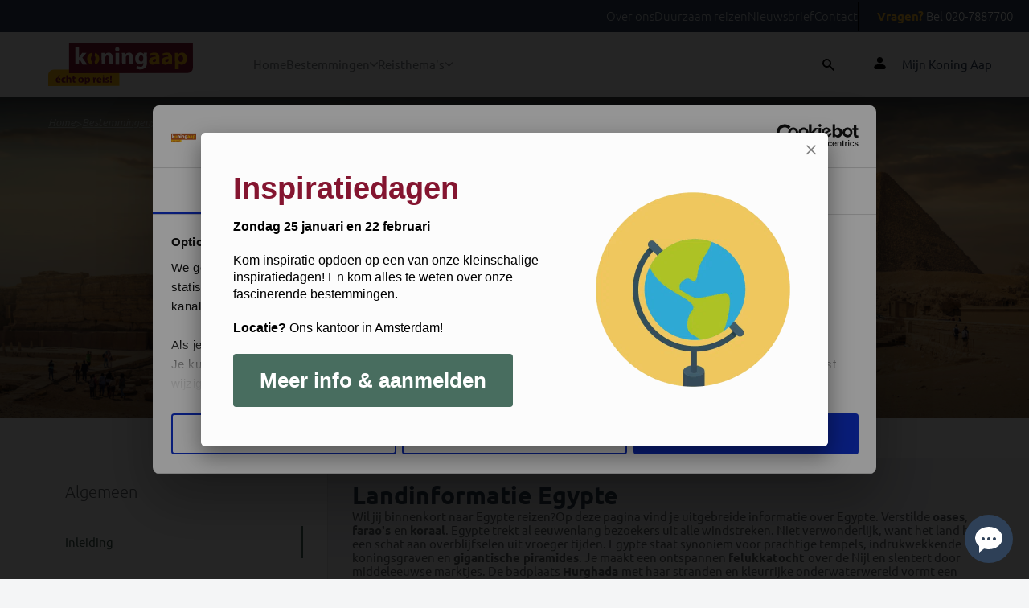

--- FILE ---
content_type: text/html; charset=utf-8
request_url: https://koningaap.nl/egypte-reizen/landinformatie-egypte
body_size: 23214
content:

<!DOCTYPE html>
<html lang="nl">
<head>
    <meta http-equiv="X-UA-Compatible" content="IE=edge">
    <meta charset="utf-8" />
    <meta name="viewport" content="width=device-width, initial-scale=1.0, minimum-scale=1, user-scalable=no" />

    <link href="/public/KoningAap/favicon.ico" rel="shortcut icon" />

    <title>Landinformatie Egypte | Koning Aap</title>

<link rel="canonical" href="https://koningaap.nl/egypte-reizen/landinformatie-egypte" />

    <link rel="alternate" hreflang="nl-BE" href="https://koningaap.be/egypte-reizen/landinformatie-egypte" />
    <link rel="alternate" hreflang="nl-NL" href="https://koningaap.nl/egypte-reizen/landinformatie-egypte" />
    <link rel="alternate" hreflang="x-default" href="https://koningaap.nl/egypte-reizen/landinformatie-egypte" />

<meta name="description" content="" />
<meta name="keywords" content="" />


<meta name="og:title" content="Landinformatie Egypte | Koning Aap" />
    <meta name="og:image" content="https://koningaap.nl/egypte-reizen/landinformatie-egypte/-/media/koning-aap/countries/egypt/landenpagina-egypte--egypte--cairo--gizeh--pyramids-and-sphinx--shutterstock1810839265.jpg" />

<meta name="og:url" content="https://koningaap.nl/egypte-reizen/landinformatie-egypte" />
<meta name="og:description" content="" />

    
    <link rel="preload" as="font" href="/public/KoningAap/dist/ubuntu-regular-webfont.woff2" type="font/woff2" crossorigin="anonymous">
    <link rel="preload" as="font" href="/public/KoningAap/dist/ubuntu-regular-italic-webfont.woff2" type="font/woff2" crossorigin="anonymous">
    <link rel="preload" as="font" href="/public/KoningAap/dist/ubuntu-medium-webfont.woff2" type="font/woff2" crossorigin="anonymous">
    <link rel="preload" as="font" href="/public/KoningAap/dist/ubuntu-medium-italic-webfont.woff2" type="font/woff2" crossorigin="anonymous">
    <link rel="preload" as="font" href="/public/KoningAap/dist/ubuntu-light-webfont.woff2" type="font/woff2" crossorigin="anonymous">
    <link rel="preload" as="font" href="/public/KoningAap/dist/ubuntu-light-italic-webfont.woff2" type="font/woff2" crossorigin="anonymous">
    <link rel="preload" as="font" href="/public/KoningAap/dist/ubuntu-bold-webfont.woff2" type="font/woff2" crossorigin="anonymous">
    <link rel="preload" as="font" href="/public/KoningAap/dist/ubuntu-bold-italic-webfont.woff2" type="font/woff2" crossorigin="anonymous">
    <link rel="preload" as="font" href="/public/KoningAap/dist/fontawesome-webfont.woff2" type="font/woff2" crossorigin="anonymous">
    <link rel="preload" as="font" href="/public/KoningAap/dist/glyphicons-halflings-regular.woff2" type="font/woff2" crossorigin="anonymous">

    
    <link href="/public/koningaap/dist/vendorV2.css?v=elei_nDNYvLQifsjEGt8X_lvKCl_zTuc3RTK1C9dAho1" rel="stylesheet" type="text/css" />
    <link href="/public/koningaap/dist/appV2.css?v=dHtKROP6yNbgq0G_3KMLCxesYGScbZ6EnSiF0ZsPNxQ1" rel="stylesheet" type="text/css" />

    <script defer="" src="/public/koningaap/dist/vendorV2.js?v=J25SVlLE851Ggv-X4G3rkzOLQ9zYHayWnKS3jGz6F0k1" type="text/javascript"></script>
    <script defer="" src="/public/koningaap/dist/appV2.js?v=QXN0z0ZwnOCvZ8qQCB_Wu6SlNI1xqHh-Y3QFINO2fcI1" type="text/javascript"></script>

    
    <script id="Cookiebot" src="https://consent.cookiebot.com/uc.js" data-cbid="7340905a-50c1-441e-bb5d-241986fa5903" type="text/javascript" async defer></script>

    <script>(function (D) { function f() { function n(n, e) { e = D.createElement("script"); e.src = "https://image.providesupport.com/" + n, D.body.appendChild(e) } n("js/0kkm3ewrdjt9m0v1qzcoojp124/safe-standard-sync.js?ps_h=8vnv&ps_t=" + Date.now()), n("sjs/static.js") } D.readyState == "complete" ? f() : window.addEventListener("load", f) })(document)</script>
    <noscript><div style="display:inline"><a href="https://vm.providesupport.com/0kkm3ewrdjt9m0v1qzcoojp124">Online Chat</a></div></noscript>

    

    
</head>
<body>
    <noscript>
    <link rel="stylesheet" type="text/css" href="/public/koningaap/dist/noScript.css"/>
    <div class="js-warning">
        <div class="js-warning--icon js-warning__alert-icon">
            <svg xmlns="http://www.w3.org/2000/svg" viewBox="0 0 16 16">
                <path id="info_FILL1_wght600_GRAD0_opsz24_1_"
                      data-name="info_FILL1_wght600_GRAD0_opsz24 (1)"
                      d="M68.282-887.988a.839.839,0,0,0,.618-.249.839.839,0,0,0,.249-.618v-2.711a.839.839,0,0,0-.249-.618.839.839,0,0,0-.618-.249.839.839,0,0,0-.618.249.839.839,0,0,0-.249.618v2.711a.839.839,0,0,0,.249.618A.839.839,0,0,0,68.282-887.988Zm0-5.674a.888.888,0,0,0,.654-.264.888.888,0,0,0,.264-.654.888.888,0,0,0-.264-.654.888.888,0,0,0-.654-.264.888.888,0,0,0-.654.264.888.888,0,0,0-.264.654.888.888,0,0,0,.264.654A.888.888,0,0,0,68.282-893.663Zm0,9.445a7.322,7.322,0,0,1-2.932-.59,7.561,7.561,0,0,1-2.377-1.6,7.561,7.561,0,0,1-1.6-2.377,7.321,7.321,0,0,1-.59-2.932,7.321,7.321,0,0,1,.59-2.932,7.562,7.562,0,0,1,1.6-2.377,7.562,7.562,0,0,1,2.377-1.6,7.321,7.321,0,0,1,2.932-.59,7.321,7.321,0,0,1,2.932.59,7.562,7.562,0,0,1,2.377,1.6,7.562,7.562,0,0,1,1.6,2.377,7.321,7.321,0,0,1,.59,2.932,7.321,7.321,0,0,1-.59,2.932,7.561,7.561,0,0,1-1.6,2.377,7.561,7.561,0,0,1-2.377,1.6A7.322,7.322,0,0,1,68.282-884.218Z"
                      transform="translate(-60.782 899.218)" />
            </svg>
        </div>
        <p>
            Javascript wordt niet ingeladen, u heeft dit nodig voor optimaal gebruik van de website
        </p>
    </div>
</noscript>
    <header class="header">
    <div class="header-navigation">
<a href="/over-ons" class="header-navigation__link" >Over ons</a><a href="/duurzaam-reizen" class="header-navigation__link" >Duurzaam reizen</a><a href="/nieuwsbrief" class="header-navigation__link" >Nieuwsbrief</a><a href="/contact" class="header-navigation__link" >Contact</a>        <a href="tel:020-7887700" class="header-navigation__link">
            <span class="header-navigation-tel">Vragen?</span> Bel 020-7887700
        </a>
    </div>
    <div class="main-navigation">
        <div class="main-navigation-logo">
                <a href="/" class="main-navigation__link">
<svg id="logo-text" xmlns="http://www.w3.org/2000/svg" width="180" height="80" viewBox="0 0 160.1 47.9">
            <path id="Path_51" d="M0,35.7a6.018,6.018,0,0,1,6-6h.1l72.6-.1V47.8L0,47.9Z" fill="#febc11"/>
            <path id="Path_52" d="M160.1,27.5a6.018,6.018,0,0,1-6,6H154L23,33.7V.2L160,0Z" fill="#841530"/>
            <g id="Group_265" transform="translate(29.965 5.239)">
            <path id="Path_53" d="M4,11.4H4c.4-.6.7-1.1,1-1.6L7.6,6h4.8L7.8,11.2l5.3,7.7h-5L5,13.5,4,14.8v4H0V.1H4V11.4Z" fill="#fff"/>
            <path id="Path_54" d="M29,10.1c0-1.6,0-3-.1-4.1h3.5l.2,1.8h.1a4.885,4.885,0,0,1,4-2.1c2.6,0,4.6,1.8,4.6,5.5v7.6h-4V11.7c0-1.7-.6-2.8-2-2.8a2.131,2.131,0,0,0-2,1.5,3.4,3.4,0,0,0-.1,1v7.4h-4L29,10.1Z" fill="#fff"/>
            <path id="Path_55" d="M46.4,4.3A2.263,2.263,0,0,1,44.1,2a2.3,2.3,0,1,1,4.6,0,2.263,2.263,0,0,1-2.3,2.3ZM44.5,18.8V6h4V18.9h-4Z" fill="#fff"/>
            <path id="Path_56" d="M51.6,10.1c0-1.6-.1-2.9-.1-4.1H55l.2,1.8h.1a4.885,4.885,0,0,1,4-2.1c2.6,0,4.6,1.8,4.6,5.5v7.6h-4V11.7c0-1.7-.6-2.8-2-2.8a2.131,2.131,0,0,0-2,1.5,3.4,3.4,0,0,0-.1,1v7.4h-4l-.2-8.7Z" fill="#fff"/>
            <path id="Path_57" d="M79.2,16.9c0,2.5-.5,4.5-2,5.8A8.039,8.039,0,0,1,72,24.3a10.3,10.3,0,0,1-4.6-1l.8-3a7.873,7.873,0,0,0,3.7,1,2.969,2.969,0,0,0,3.3-2.7V17h-.1a4.266,4.266,0,0,1-3.5,1.7c-3.2,0-5.4-2.6-5.4-6.3,0-4.2,2.7-6.8,5.8-6.8a3.774,3.774,0,0,1,3.5,1.8h.1l.1-1.5h3.5a35.643,35.643,0,0,0-.1,3.8l.1,7.2Zm-4-5.7a1.483,1.483,0,0,0-.1-.7,2.256,2.256,0,0,0-2.2-1.8c-1.5,0-2.6,1.3-2.6,3.6,0,1.9,1,3.4,2.6,3.4A2.055,2.055,0,0,0,75,14.1a4.1,4.1,0,0,0,.1-1.1Z" fill="#fff"/>
            <path id="Path_58" d="M93.1,15.7a16.154,16.154,0,0,0,.2,3.1H89.7l-.2-1.3h-.1a4.71,4.71,0,0,1-3.7,1.6,4,4,0,0,1-4.2-3.7v-.2c0-3.3,3-4.9,7.5-4.9v-.2c0-.7-.4-1.7-2.3-1.7a6.2,6.2,0,0,0-3.5,1l-.7-2.5a10.843,10.843,0,0,1,5-1.2c4.3,0,5.6,2.5,5.6,5.5v4.5Zm-3.8-3c-2.1,0-3.7.5-3.7,2a1.316,1.316,0,0,0,1.3,1.5h.2a2.256,2.256,0,0,0,2.1-1.5,1.7,1.7,0,0,0,.1-.7Z" fill="#febc11"/>
            <path id="Path_59" d="M107,15.7a16.154,16.154,0,0,0,.2,3.1h-3.6l-.2-1.3h-.1a4.71,4.71,0,0,1-3.7,1.6,4,4,0,0,1-4.2-3.7v-.2c0-3.3,3-4.9,7.5-4.9v-.2c0-.7-.4-1.7-2.3-1.7a6.2,6.2,0,0,0-3.5,1l-.7-2.5a10.843,10.843,0,0,1,5-1.2c4.3,0,5.6,2.5,5.6,5.5v4.5Zm-3.8-3c-2.1,0-3.7.5-3.7,2a1.316,1.316,0,0,0,1.3,1.5h.2a2.256,2.256,0,0,0,2.1-1.5,1.7,1.7,0,0,0,.1-.7Z" fill="#febc11"/>
            <path id="Path_60" d="M110.2,10.3c0-1.7-.1-3.1-.1-4.3h3.5l.2,1.8h.1a4.922,4.922,0,0,1,4.3-2.1c2.8,0,5.3,2.4,5.3,6.5,0,4.7-3,6.9-5.8,6.9a3.851,3.851,0,0,1-3.3-1.5h-.1V24h-4l-.1-13.7Zm4,3a1.949,1.949,0,0,0,.1.8,2.354,2.354,0,0,0,2.3,1.9c1.7,0,2.8-1.5,2.8-3.6,0-2-.9-3.6-2.7-3.6a2.469,2.469,0,0,0-2.4,2,1.7,1.7,0,0,0-.1.7v1.8Z" fill="#febc11"/>
            </g>
            <g id="Group_266" transform="translate(43.073 11.182)">
            <path id="Path_61" d="M8.2,9.8A4.429,4.429,0,0,0,9.3,6.5,4.665,4.665,0,0,0,8.2,3.1L8.8,0a6.089,6.089,0,0,1,4.6,6.4c0,3.7-2.1,5.8-4.6,6.5ZM4.8,13A6.153,6.153,0,0,1,0,6.6C0,3.2,1.8.8,4.8,0l.7,3c-1,.6-1.4,2.1-1.4,3.5A4.037,4.037,0,0,0,5.5,10Z" fill="#febc11"/>
            </g>
            <g id="Group_267" transform="translate(8.366 35.867)">
            <path id="Path_62" d="M1.7,6A1.469,1.469,0,0,0,3.3,7.1a8.752,8.752,0,0,0,1.6-.2l.2,1.2A6.648,6.648,0,0,1,3,8.4,2.7,2.7,0,0,1,0,6V5.5a2.808,2.808,0,0,1,2.6-3h.2c1.8,0,2.5,1.4,2.5,2.9a1.7,1.7,0,0,1-.1.7L1.7,6ZM3.8,4.8a1.033,1.033,0,0,0-.9-1.2H2.8A1.135,1.135,0,0,0,1.7,4.8ZM4.8.1,3.3,1.9H2.1L3.1.1H4.8Z" fill="#841530"/>
            <path id="Path_63" d="M10.8,8.2a2.966,2.966,0,0,1-1.6.2,2.79,2.79,0,0,1-3-2.5V5.5A3.15,3.15,0,0,1,9.1,2.4h.4a5.067,5.067,0,0,1,1.3.2L10.5,4a3.553,3.553,0,0,0-1-.2A1.594,1.594,0,0,0,8.1,5.6,1.43,1.43,0,0,0,9.5,7a1.8,1.8,0,0,0,1-.2Z" fill="#841530"/>
            <path id="Path_64" d="M11.8,0h1.8V3.3h0a2.088,2.088,0,0,1,1.6-.8c1.1,0,2,.8,2,2.5V8.3H15.4V5.2c0-.7-.2-1.3-.9-1.3a.875.875,0,0,0-.9.6c0,.1-.1.3-.1.4V8.3H11.7V0Z" fill="#841530"/>
            <path id="Path_65" d="M20.5,1V2.6h1.3V3.9H20.5V6c0,.7.2,1,.7,1h.5V8.3a2.462,2.462,0,0,1-1.2.1,1.9,1.9,0,0,1-1.3-.5,2.155,2.155,0,0,1-.5-1.7V3.9H18V2.6h.8V1.3Z" fill="#841530"/>
            <path id="Path_66" d="M30.9,5.4a2.82,2.82,0,0,1-2.7,3h-.3a2.87,2.87,0,0,1-3-2.6V5.5a2.82,2.82,0,0,1,2.7-3H28a2.717,2.717,0,0,1,2.9,2.6Zm-4.2,0c0,1,.4,1.7,1.2,1.7.7,0,1.1-.7,1.1-1.7,0-.8-.3-1.7-1.1-1.7C27,3.7,26.7,4.6,26.7,5.4Z" fill="#841530"/>
            <path id="Path_67" d="M32,4.5V2.6h1.6l.1.8h0a2.078,2.078,0,0,1,1.9-.9A2.643,2.643,0,0,1,38,5.4c0,2.1-1.3,3.1-2.6,3.1a1.8,1.8,0,0,1-1.5-.7h0v2.8H32V4.5Zm1.7,1.3v.4a.974.974,0,0,0,1,.8c.8,0,1.2-.6,1.2-1.6,0-.9-.4-1.6-1.2-1.6a1.172,1.172,0,0,0-1.1.9V5Z" fill="#841530"/>
            <path id="Path_68" d="M41.3,4.5V2.6h1.5l.1,1.1h0a1.621,1.621,0,0,1,1.6-1.2h.4V4.2h-.5a1.108,1.108,0,0,0-1.2.9V8.4H41.4Z" fill="#841530"/>
            <path id="Path_69" d="M47,6a1.469,1.469,0,0,0,1.6,1.1,8.752,8.752,0,0,0,1.6-.2l.2,1.2a7.789,7.789,0,0,1-2.1.4,2.647,2.647,0,0,1-3-2.4V5.6a2.808,2.808,0,0,1,2.6-3h.2c1.8,0,2.5,1.4,2.5,2.9a1.7,1.7,0,0,1-.1.7L47,6Zm2.1-1.2a1.033,1.033,0,0,0-.9-1.2h-.1A1.135,1.135,0,0,0,47,4.8Z" fill="#841530"/>
            <path id="Path_70" d="M53.7,1a.987.987,0,0,1-1,.9c-.5,0-.8-.4-.9-.9a.882.882,0,0,1,.8-.9h.1a.977.977,0,0,1,1,.9ZM51.8,8.3V2.6h1.8V8.3H51.8Z" fill="#841530"/>
            <path id="Path_71" d="M55,6.8a2.822,2.822,0,0,0,1.5.4c.5,0,.8-.2.8-.5s-.2-.4-.8-.7c-1.2-.4-1.6-1-1.6-1.7,0-1.1.9-1.9,2.3-1.9a4.146,4.146,0,0,1,1.6.3L58.5,4a2.663,2.663,0,0,0-1.2-.3c-.4,0-.7.2-.7.5s.2.4.9.7c1.1.3,1.5.9,1.5,1.7,0,1.1-.8,1.8-2.5,1.8A3.661,3.661,0,0,1,54.7,8Z" fill="#841530"/>
            <path id="Path_72" d="M59.9,7.4a1.09,1.09,0,0,1,1-1.1H61a.945.945,0,0,1,1,1v.1a1.09,1.09,0,0,1-1,1.1h-.1a1.175,1.175,0,0,1-1-1.1Zm.4-1.7L60,.4h1.9l-.2,5.3H60.3Z" fill="#841530"/>
            </g>        
      </svg>                </a>
        </div>
        <nav class="main-navigation-bar">
                <div class="main-navigation__item">
                    <a href="/" class="main-navigation__link" >Home</a>
                </div>
                            <div class="main-navigation__dropdown">
                    <div class="main-navigation__dropdown__trigger">
                        <a href="/bestemmingen" class="main-navigation__link" >Bestemmingen</a>
                        <svg class="main-navigation__link__dropdown-icon" width="10" height="10">
                            <use href="/public/KoningAap/icons/svg-sprite.svg#chevron-down"></use>
                        </svg>
                    </div>
                    <div class="dropdown__wrapper">
                        <div class="dropdown__content">
                                <div class="dropdown__continent dropdown__continent--double-column">
                                    <div class="dropdown__continent__name">
                                        <a href="/azie-reizen">Azi&#235;</a>
                                    </div>
                                    <div class="dropdown__country__wrapper">
                                                <div class="dropdown__country">
                                                    <a href="/bhutan-reizen">Bhutan  <span class="dropdown__country__number">(2)</span></a>
                                                </div>
                                                <div class="dropdown__country">
                                                    <a href="/cambodja-reizen">Cambodja  <span class="dropdown__country__number">(3)</span></a>
                                                </div>
                                                <div class="dropdown__country">
                                                    <a href="/china-reizen">China  <span class="dropdown__country__number">(12)</span></a>
                                                </div>
                                                <div class="dropdown__country">
                                                    <a href="/india-reizen">India  <span class="dropdown__country__number">(15)</span></a>
                                                </div>
                                                <div class="dropdown__country">
                                                    <a href="/indonesie-reizen">Indonesi&#235;  <span class="dropdown__country__number">(10)</span></a>
                                                </div>
                                                <div class="dropdown__country">
                                                    <a href="/japan-reizen">Japan  <span class="dropdown__country__number">(8)</span></a>
                                                </div>
                                                <div class="dropdown__country">
                                                    <a href="/kazachstan-reizen">Kazachstan  <span class="dropdown__country__number">(3)</span></a>
                                                </div>
                                                <div class="dropdown__country">
                                                    <a href="/kirgizie-reizen">Kirgizi&#235;  <span class="dropdown__country__number">(3)</span></a>
                                                </div>
                                                <div class="dropdown__country">
                                                    <a href="/maleisie-reizen">Maleisi&#235;  <span class="dropdown__country__number">(3)</span></a>
                                                </div>
                                                <div class="dropdown__country">
                                                    <a href="/mongolie-reizen">Mongoli&#235;  <span class="dropdown__country__number">(1)</span></a>
                                                </div>
                                                <div class="dropdown__country">
                                                    <a href="/nepal-reizen">Nepal  <span class="dropdown__country__number">(6)</span></a>
                                                </div>
                                                <div class="dropdown__country">
                                                    <a href="/oezbekistan-reizen">Oezbekistan  <span class="dropdown__country__number">(3)</span></a>
                                                </div>
                                                <div class="dropdown__country">
                                                    <a href="/singapore-reizen">Singapore  <span class="dropdown__country__number">(1)</span></a>
                                                </div>
                                                <div class="dropdown__country">
                                                    <a href="/sri-lanka-reizen">Sri Lanka  <span class="dropdown__country__number">(4)</span></a>
                                                </div>
                                                <div class="dropdown__country">
                                                    <a href="/tadzjikistan-reizen">Tadzjikistan  <span class="dropdown__country__number">(1)</span></a>
                                                </div>
                                                <div class="dropdown__country">
                                                    <a href="/taiwan-reizen">Taiwan  <span class="dropdown__country__number">(1)</span></a>
                                                </div>
                                                <div class="dropdown__country">
                                                    <a href="/thailand-reizen">Thailand  <span class="dropdown__country__number">(8)</span></a>
                                                </div>
                                                <div class="dropdown__country">
                                                    <a href="/tibet-reizen">Tibet  <span class="dropdown__country__number">(3)</span></a>
                                                </div>
                                                <div class="dropdown__country">
                                                    <a href="/turkije-reizen">Turkije  <span class="dropdown__country__number">(2)</span></a>
                                                </div>
                                                <div class="dropdown__country">
                                                    <a href="/turkmenistan-reizen">Turkmenistan  <span class="dropdown__country__number">(2)</span></a>
                                                </div>
                                                <div class="dropdown__country">
                                                    <a href="/vietnam-reizen">Vietnam  <span class="dropdown__country__number">(6)</span></a>
                                                </div>
                                                <div class="dropdown__country">
                                                    <a href="/zijderoute-reizen">Zijderoute  <span class="dropdown__country__number">(3)</span></a>
                                                </div>
                                                <div class="dropdown__country">
                                                    <a href="/zuid-korea-reizen">Zuid-Korea  <span class="dropdown__country__number">(1)</span></a>
                                                </div>
                                    </div>
                                </div>
                                <div class="dropdown__continent ">
                                    <div class="dropdown__continent__name">
                                        <a href="/afrika-reizen">Afrika</a>
                                    </div>
                                    <div class="dropdown__country__wrapper">
                                                <div class="dropdown__country">
                                                    <a href="/botswana-reizen">Botswana  <span class="dropdown__country__number">(2)</span></a>
                                                </div>
                                                <div class="dropdown__country">
                                                    <a href="/egypte-reizen">Egypte  <span class="dropdown__country__number">(5)</span></a>
                                                </div>
                                                <div class="dropdown__country">
                                                    <a href="/eswatini-reizen">eSwatini  <span class="dropdown__country__number">(3)</span></a>
                                                </div>
                                                <div class="dropdown__country">
                                                    <a href="/kenia-reizen">Kenia  <span class="dropdown__country__number">(1)</span></a>
                                                </div>
                                                <div class="dropdown__country">
                                                    <a href="/lesotho-reizen">Lesotho  <span class="dropdown__country__number">(1)</span></a>
                                                </div>
                                                <div class="dropdown__country">
                                                    <a href="/madagascar-reizen">Madagascar  <span class="dropdown__country__number">(2)</span></a>
                                                </div>
                                                <div class="dropdown__country">
                                                    <a href="/marokko-reizen">Marokko  <span class="dropdown__country__number">(6)</span></a>
                                                </div>
                                                <div class="dropdown__country">
                                                    <a href="/namibie-reizen">Namibi&#235;  <span class="dropdown__country__number">(2)</span></a>
                                                </div>
                                                <div class="dropdown__country">
                                                    <a href="/oeganda-reizen">Oeganda  <span class="dropdown__country__number">(1)</span></a>
                                                </div>
                                                <div class="dropdown__country">
                                                    <a href="/tanzania-reizen">Tanzania  <span class="dropdown__country__number">(1)</span></a>
                                                </div>
                                                <div class="dropdown__country">
                                                    <a href="/zimbabwe-reizen">Zimbabwe  <span class="dropdown__country__number">(2)</span></a>
                                                </div>
                                                <div class="dropdown__country">
                                                    <a href="/zuid-afrika-reizen">Zuid-Afrika  <span class="dropdown__country__number">(7)</span></a>
                                                </div>
                                    </div>
                                </div>
                                <div class="dropdown__continent ">
                                    <div class="dropdown__continent__name">
                                        <a href="/latijns-amerika-reizen">Latijns-Amerika</a>
                                    </div>
                                    <div class="dropdown__country__wrapper">
                                                <div class="dropdown__country">
                                                    <a href="/argentinie-reizen">Argentini&#235;  <span class="dropdown__country__number">(3)</span></a>
                                                </div>
                                                <div class="dropdown__country">
                                                    <a href="/bolivia-reizen">Bolivia  <span class="dropdown__country__number">(4)</span></a>
                                                </div>
                                                <div class="dropdown__country">
                                                    <a href="/brazilie-reizen">Brazili&#235;  <span class="dropdown__country__number">(4)</span></a>
                                                </div>
                                                <div class="dropdown__country">
                                                    <a href="/chili-reizen">Chili  <span class="dropdown__country__number">(3)</span></a>
                                                </div>
                                                <div class="dropdown__country">
                                                    <a href="/colombia-reizen">Colombia  <span class="dropdown__country__number">(2)</span></a>
                                                </div>
                                                <div class="dropdown__country">
                                                    <a href="/costa-rica-reizen">Costa Rica  <span class="dropdown__country__number">(4)</span></a>
                                                </div>
                                                <div class="dropdown__country">
                                                    <a href="/cuba-reizen">Cuba  <span class="dropdown__country__number">(3)</span></a>
                                                </div>
                                                <div class="dropdown__country">
                                                    <a href="/ecuador-reizen">Ecuador  <span class="dropdown__country__number">(2)</span></a>
                                                </div>
                                                <div class="dropdown__country">
                                                    <a href="/guatemala-reizen">Guatemala  <span class="dropdown__country__number">(1)</span></a>
                                                </div>
                                                <div class="dropdown__country">
                                                    <a href="/mexico-reizen">Mexico  <span class="dropdown__country__number">(4)</span></a>
                                                </div>
                                                <div class="dropdown__country">
                                                    <a href="/paraguay-reizen">Paraguay  <span class="dropdown__country__number">(1)</span></a>
                                                </div>
                                                <div class="dropdown__country">
                                                    <a href="/peru-reizen">Peru  <span class="dropdown__country__number">(5)</span></a>
                                                </div>
                                                <div class="dropdown__country">
                                                    <a href="/suriname-reizen">Suriname  <span class="dropdown__country__number">(1)</span></a>
                                                </div>
                                    </div>
                                </div>
                                <div class="dropdown__continent dropdown__continent--double-column">
                                    <div class="dropdown__continent__name">
                                        <a href="/europa-reizen">Europa</a>
                                    </div>
                                    <div class="dropdown__country__wrapper">
                                                <div class="dropdown__country">
                                                    <a href="/albanie-reizen">Albani&#235;  <span class="dropdown__country__number">(3)</span></a>
                                                </div>
                                                <div class="dropdown__country">
                                                    <a href="/armenie-reizen">Armeni&#235;  <span class="dropdown__country__number">(2)</span></a>
                                                </div>
                                                <div class="dropdown__country">
                                                    <a href="/azerbeidzjan-reizen">Azerbeidzjan  <span class="dropdown__country__number">(2)</span></a>
                                                </div>
                                                <div class="dropdown__country">
                                                    <a href="/portugal-azoren-reizen">Azoren  <span class="dropdown__country__number">(2)</span></a>
                                                </div>
                                                <div class="dropdown__country">
                                                    <a href="/bosnie-herzegovina-reizen">Bosni&#235;-Herzegovina  <span class="dropdown__country__number">(2)</span></a>
                                                </div>
                                                <div class="dropdown__country">
                                                    <a href="/bulgarije-reizen">Bulgarije  <span class="dropdown__country__number">(1)</span></a>
                                                </div>
                                                <div class="dropdown__country">
                                                    <a href="/cyprus-reizen">Cyprus  <span class="dropdown__country__number">(1)</span></a>
                                                </div>
                                                <div class="dropdown__country">
                                                    <a href="/estland-reizen">Estland  <span class="dropdown__country__number">(2)</span></a>
                                                </div>
                                                <div class="dropdown__country">
                                                    <a href="/georgie-reizen">Georgi&#235;  <span class="dropdown__country__number">(4)</span></a>
                                                </div>
                                                <div class="dropdown__country">
                                                    <a href="/ijsland-reizen">IJsland  <span class="dropdown__country__number">(3)</span></a>
                                                </div>
                                                <div class="dropdown__country">
                                                    <a href="/kosovo-reizen">Kosovo  <span class="dropdown__country__number">(1)</span></a>
                                                </div>
                                                <div class="dropdown__country">
                                                    <a href="/kroatie-reizen">Kroati&#235;  <span class="dropdown__country__number">(2)</span></a>
                                                </div>
                                                <div class="dropdown__country">
                                                    <a href="/letland-reizen">Letland  <span class="dropdown__country__number">(2)</span></a>
                                                </div>
                                                <div class="dropdown__country">
                                                    <a href="/litouwen-reizen">Litouwen  <span class="dropdown__country__number">(2)</span></a>
                                                </div>
                                                <div class="dropdown__country">
                                                    <a href="/moldavie-reizen">Moldavi&#235;  <span class="dropdown__country__number">(1)</span></a>
                                                </div>
                                                <div class="dropdown__country">
                                                    <a href="/montenegro-reizen">Montenegro  <span class="dropdown__country__number">(2)</span></a>
                                                </div>
                                                <div class="dropdown__country">
                                                    <a href="/noord-macedonie-reizen">Noord-Macedoni&#235;  <span class="dropdown__country__number">(1)</span></a>
                                                </div>
                                                <div class="dropdown__country">
                                                    <a href="/polen-reizen">Polen  <span class="dropdown__country__number">(1)</span></a>
                                                </div>
                                                <div class="dropdown__country">
                                                    <a href="/roemenie-reizen">Roemeni&#235;  <span class="dropdown__country__number">(2)</span></a>
                                                </div>
                                                <div class="dropdown__country">
                                                    <a href="/servie-reizen">Servi&#235;  <span class="dropdown__country__number">(1)</span></a>
                                                </div>
                                                <div class="dropdown__country">
                                                    <a href="/slovenie-reizen">Sloveni&#235;  <span class="dropdown__country__number">(1)</span></a>
                                                </div>
                                                <div class="dropdown__country">
                                                    <a href="/turkije-reizen">Turkije  <span class="dropdown__country__number">(2)</span></a>
                                                </div>
                                    </div>
                                </div>
                                <div class="dropdown__continent ">
                                    <div class="dropdown__continent__name">
                                        <a href="/midden-oosten-reizen">Midden-Oosten</a>
                                    </div>
                                    <div class="dropdown__country__wrapper">
                                                <div class="dropdown__country">
                                                    <a href="/bahrein-reizen">Bahrein  <span class="dropdown__country__number">(1)</span></a>
                                                </div>
                                                <div class="dropdown__country">
                                                    <a href="/egypte-reizen">Egypte  <span class="dropdown__country__number">(5)</span></a>
                                                </div>
                                                <div class="dropdown__country">
                                                    <a href="/jordanie-reizen">Jordani&#235;  <span class="dropdown__country__number">(3)</span></a>
                                                </div>
                                                <div class="dropdown__country">
                                                    <a href="/marokko-reizen">Marokko  <span class="dropdown__country__number">(6)</span></a>
                                                </div>
                                                <div class="dropdown__country">
                                                    <a href="/oman-reizen">Oman  <span class="dropdown__country__number">(1)</span></a>
                                                </div>
                                                <div class="dropdown__country">
                                                    <a href="/qatar-reizen">Qatar  <span class="dropdown__country__number">(1)</span></a>
                                                </div>
                                                <div class="dropdown__country">
                                                    <a href="/saoedi-arabie-reizen">Saoedi-Arabi&#235;  <span class="dropdown__country__number">(2)</span></a>
                                                </div>
                                                <div class="dropdown__country">
                                                    <a href="/turkije-reizen">Turkije  <span class="dropdown__country__number">(2)</span></a>
                                                </div>
                                                <div class="dropdown__country">
                                                    <a href="/verenigde-arabische-emiraten-reizen">Verenigde Arabische Emiraten  <span class="dropdown__country__number">(1)</span></a>
                                                </div>
                                    </div>
                                </div>
                                <div class="dropdown__continent ">
                                    <div class="dropdown__continent__name">
                                        <a href="/oceanie-reizen">Oceani&#235;</a>
                                    </div>
                                    <div class="dropdown__country__wrapper">
                                                <div class="dropdown__country">
                                                    <a href="/australie-reizen">Australi&#235;  <span class="dropdown__country__number">(1)</span></a>
                                                </div>
                                                <div class="dropdown__country">
                                                    <a href="/nieuw-zeeland-reizen">Nieuw-Zeeland  <span class="dropdown__country__number">(1)</span></a>
                                                </div>
                                    </div>
                                </div>
                        </div>
                    </div>
                </div>
                            <div class="main-navigation__dropdown">
                    <div class="main-navigation__dropdown__trigger">
                        <a href="/reisthemas" class="main-navigation__link" >Reisthema&#39;s</a>
                        <svg class="main-navigation__link__dropdown-icon" width="10" height="10">
                            <use href="/public/KoningAap/icons/svg-sprite.svg#chevron-down"></use>
                        </svg>
                    </div>
                    <div class="dropdown__wrapper">
                        <div class="dropdown__content">
                            <div class="dropdown__theme__container">
                                    <div class="dropdown__theme">
<a href="/classic-groepsreizen" >                                            <div class="dropdown__theme__image">
                                                <img src="/-/media/koning-aap-v2/themes/navigation/travel-theme__classic.png?la=nl-NL&amp;h=125&amp;w=188&amp;mw=250&amp;hash=5121DDE97DA35A74405EED9D43061A4B23061852" alt="Classic reizen" />
                                            </div>
                                            <div class="dropdown__theme__label">
                                                Classic reizen
                                            </div>
</a>                                    </div>
                                    <div class="dropdown__theme">
<a href="/explore-groepsreizen" >                                            <div class="dropdown__theme__image">
                                                <img src="/-/media/koning-aap-v2/themes/navigation/travel-theme__explore.png?la=nl-NL&amp;h=167&amp;w=250&amp;mw=250&amp;hash=EC589D868E18447114EA848E7BDB712823837A01" alt="Explorer reizen" />
                                            </div>
                                            <div class="dropdown__theme__label">
                                                Explore reizen
                                            </div>
</a>                                    </div>
                                    <div class="dropdown__theme">
<a href="/pioniersreizen" >                                            <div class="dropdown__theme__image">
                                                <img src="/-/media/koning-aap-v2/themes/navigation/travel-theme__pionier.png?la=nl-NL&amp;h=125&amp;w=188&amp;mw=250&amp;hash=DC09EC6E465DA7C71085140F3B5FA09260C48545" alt="Pioniersreizen" />
                                                    <div class="dropdown__theme__tag dropdown__theme__tag--pionier">Pionier</div>
                                            </div>
                                            <div class="dropdown__theme__label">
                                                Pioniersreizen
                                            </div>
</a>                                    </div>
                                    <div class="dropdown__theme">
<a href="/familiereizen" >                                            <div class="dropdown__theme__image">
                                                <img src="/-/media/koning-aap-v2/themes/navigation/travel-theme__6.png?la=nl-NL&amp;h=147&amp;w=250&amp;mw=250&amp;hash=ABD7EC1456E9AE3B39D575BC545AFA0167D460AF" alt="Familiereizen +6" />
                                                    <div class="dropdown__theme__tag dropdown__theme__tag--family">Familie</div>
                                            </div>
                                            <div class="dropdown__theme__label">
                                                Familiereizen
                                            </div>
</a>                                    </div>
                                    <div class="dropdown__theme">
<a href="/festivalreizen" >                                            <div class="dropdown__theme__image">
                                                <img src="/-/media/koning-aap-v2/themes/navigation/travel-theme__festival.png?la=nl-NL&amp;h=147&amp;w=250&amp;mw=250&amp;hash=83A38398E3AFA63A84171833422994B94790F1E0" alt="Festival reizen" />
                                            </div>
                                            <div class="dropdown__theme__label">
                                                Festivalreizen
                                            </div>
</a>                                    </div>
                                    <div class="dropdown__theme">
<a href="/gegarandeerde-reizen" >                                            <div class="dropdown__theme__image">
                                                <img src="/-/media/koning-aap-v2/themes/navigation/travel-theme__gar.png?la=nl-NL&amp;h=147&amp;w=250&amp;mw=250&amp;hash=6E2133F698300CF2A66CADC45B0DABB21C078FB3" alt="Gegarandeerde reizen" />
                                            </div>
                                            <div class="dropdown__theme__label">
                                                Gegarandeerde reizen
                                            </div>
</a>                                    </div>
                                    <div class="dropdown__theme">
<a href="/last-minute-reizen" >                                            <div class="dropdown__theme__image">
                                                <img src="/-/media/koning-aap-v2/themes/navigation/travel-theme__last-minute.png?la=nl-NL&amp;h=147&amp;w=250&amp;mw=250&amp;hash=C56FAE7D9F72AC89F5476CD19A98A1974BF364FA" alt="Last minute reizen " />
                                            </div>
                                            <div class="dropdown__theme__label">
                                                Last minute reizen
                                            </div>
</a>                                    </div>
                            </div>
                        </div>
                    </div>
                </div>
            <div class="backdrop"></div>
        </nav>
        <div class="main-navigation-actions">
            <div class="main-navigation-actions__item" id="search-trigger">
                    <svg class="main-navigation-actions__item__icon" width="15" height="15">
                        <use href="/public/KoningAap/icons/svg-sprite.svg#search"></use>
                    </svg>
                </div>
            <div class="main-navigation-actions__item main-navigation-actions__item--with-label">
                <a href=https://mijn.koningaap.nl/inloggen-klantportaal>
                    <svg class="main-navigation-actions__item__icon" width="15" height="15">
                        <use href="/public/KoningAap/icons/svg-sprite.svg#person"></use>
                        <span>Mijn Koning Aap</span>
                    </svg>
                </a>
            </div>
            <div class="main-navigation-actions__item main-navigation-menu js-navigation-trigger">
                <svg class="main-navigation-actions__item__icon main-navigation-actions__item__icon--closed" width="15" height="15">
                    <use href="/public/KoningAap/icons/svg-sprite.svg#hamburger-menu"></use>
                </svg>
                <svg class="main-navigation-actions__item__icon main-navigation-actions__item__icon--open" width="15" height="15">
                    <use href="/public/KoningAap/icons/svg-sprite.svg#close"></use>
                </svg>
            </div>
        </div>
        <div class="main-navigation__mobile js-navigation-mobile">
            <div class="main-navigation__mobile__backdrop"></div>
            <div class="main-navigation__mobile__shelf">
                <div class="main-navigation__mobile__shelf-links">

<a href="/" class="main-navigation__mobile__anchor" >Home</a>                    <a href="/bestemmingen" class="main-navigation__mobile__anchor" >Bestemmingen</a>                    <a href="/reisthemas" class="main-navigation__mobile__anchor" >Reisthema&#39;s</a>                    <a href="/over-ons" class="main-navigation__mobile__anchor" >Over ons</a><a href="/duurzaam-reizen" class="main-navigation__mobile__anchor" >Duurzaam reizen</a><a href="/nieuwsbrief" class="main-navigation__mobile__anchor" >Nieuwsbrief</a><a href="/contact" class="main-navigation__mobile__anchor" >Contact</a>                </div>
                <div class="main-navigation__mobile__shelf-buttons">
                    <a href=https://mijn.koningaap.nl/inloggen-klantportaal class="btn btn--primary">
                        Mijn Koning Aap
                    </a>
                </div>
            </div>
        </div>
    </div>
    <div class="header__search__overlay">
        <div class="header__search__overlay__content">
            <svg width="20" height="20" class="fa-solid fa-close fa-2xl header__search__overlay__close-button">
                <use href="/public/KoningAap/icons/svg-sprite.svg#close"></use>
            </svg>
            <div class="header__search__overlay__content__title">
                <h2>Waar ben je naar op zoek?</h2>
            </div>
            <form action="/zoekresultaat" method="get" noValidate>
                <div class="form__group">
                    <input id="txtSearch" class="form__input" name="keywords" type="search" placeholder="Zoeken..." autocomplete="off" />
                    <div class="header__search__overlay__content__action">
                        <button id="cmdSearch" type="submit" class="btn btn--secondary" title="Zoek">
                            Zoeken
                        </button>
                    </div>
                </div>
            </form>
            
        </div>
    </div>
</header>    <div class="image__header">
            <div class="breadcrumbs">
                <div class="breadcrumbs__desktop">
                    <div class="breadcrumbs__content">
                                <a href="/" class="breadcrumbs__part">Home</a>
                                <span class="breadcrumbs__part__divider">&gt;</span>
                                <a href="/bestemmingen" class="breadcrumbs__part">Bestemmingen</a>
                                <span class="breadcrumbs__part__divider">&gt;</span>
                                <a href="/egypte-reizen" class="breadcrumbs__part">Egypte</a>
                                <span class="breadcrumbs__part__divider">&gt;</span>
                                <span class="breadcrumbs__part breadcrumbs__part--active">Landinformatie Egypte</span>
                    </div>
                </div>
                <div class="breadcrumbs__mobile">
                    <div class="breadcrumbs__content">

                        ...
                        <span class="breadcrumbs__part__divider">&gt;</span>
                        <a href="/egypte-reizen" class="breadcrumbs__part">Egypte</a>
                        <span class="breadcrumbs__part__divider">&gt;</span>
                        <span class="breadcrumbs__part breadcrumbs__part--active">Landinformatie Egypte</span>
                    </div>
                </div>
            </div>
        <div class="image__header__img">
            <img src="/-/media/koning-aap/countries/egypt/landenpagina-egypte--egypte--cairo--gizeh--pyramids-and-sphinx--shutterstock1810839265.jpg?mw=1920&amp;hash=937608F3D15E6B98700F549F57AF0CE2F846F822" alt="Landinformatie Egypte" />
        </div>
        <div class="image__header__data__container">
            <div class="image__header__data">
                <h1>Landinformatie Egypte</h1>
            </div>
        </div>
    </div>


    <div class="container">
        <div class="page">
            <div class="products__container">
    
        <div class="products__list__tabs">
        <div class="products__list__tabs__spacer"></div>
        <div class="products__list__tabs__container">
                <a class="products__list__tab" data-tabtype="alle reizen" data-country="Egypte" href="/egypte-reizen">
                    Alle reizen
                </a>
                <a class="products__list__tab" data-tabtype="groepsreizen" data-country="Egypte" href="/groepsreizen-egypte">
                    Groepsreizen
                </a>
                <a class="products__list__tab" data-tabtype="familiereizen" data-country="Egypte" href="/familiereizen-egypte">
                    Familiereizen
                </a>
                <a class="products__list__tab products__list__tab--active" data-tabtype="landinformatie" data-country="Egypte" href="/egypte-reizen/landinformatie-egypte">
                    Landinformatie
                </a>
        </div>
    </div>

    <div class="products__list__container">
        
    <div class="land-info__filter--container">
        <div class="land-info__filter--wrapper">
                <h3 class="land-info__filter--title">Algemeen</h3>
                <div class="land-info__filter">
                    <a class="land-info__filter--item land-info__filter--item--active"
                       href="/egypte-reizen/landinformatie-Egypte"
                       title="Castle.Proxies.IIntroductionItemProxy Egypte">
                        Inleiding
                    </a>
                </div>
        </div>

        <div class="land-info__filter--wrapper">
                <h3 class="land-info__filter--title">Achtergrond informatie</h3>
                <div class="land-info__filter">
                        <a class="land-info__filter--item"
                           href="/egypte-reizen/bevolking-egypte"
                           title="Bevolking Egypte">
                            Bevolking Egypte
                        </a>
                        <a class="land-info__filter--item"
                           href="/egypte-reizen/cultuur-egypte"
                           title="Cultuur Egypte">
                            Cultuur Egypte
                        </a>
                        <a class="land-info__filter--item"
                           href="/egypte-reizen/duurzaamheid-egypte"
                           title="Duurzaamheid Egypte">
                            Duurzaamheid Egypte
                        </a>
                        <a class="land-info__filter--item"
                           href="/egypte-reizen/eten-en-drinken-egypte"
                           title="Eten en drinken Egypte">
                            Eten en drinken Egypte
                        </a>
                        <a class="land-info__filter--item"
                           href="/egypte-reizen/feestdagen-en-festivals-egypte"
                           title="Feestdagen en festivals Egypte">
                            Feestdagen en festivals Egypte
                        </a>
                        <a class="land-info__filter--item"
                           href="/egypte-reizen/fooien-egypte"
                           title="Fooien Egypte">
                            Fooien Egypte
                        </a>
                        <a class="land-info__filter--item"
                           href="/egypte-reizen/land-en-landschap-egypte"
                           title="Land en landschap Egypte">
                            Land en landschap Egypte
                        </a>
                        <a class="land-info__filter--item"
                           href="/egypte-reizen/religie-egypte"
                           title="Religie Egypte">
                            Religie Egypte
                        </a>
                        <a class="land-info__filter--item"
                           href="/egypte-reizen/taal-egypte"
                           title="Taal Egypte">
                            Taal Egypte
                        </a>
                        <a class="land-info__filter--item"
                           href="/egypte-reizen/weer-en-klimaat-egypte"
                           title="Weer en klimaat Egypte">
                            Weer en klimaat Egypte
                        </a>
                </div>
        </div>

        <div class="land-info__filter--wrapper">
                <h3 class="land-info__filter--title">Praktische informatie</h3>
                <div class="land-info__filter">
                        <a class="land-info__filter--item"
                           href="/egypte-reizen/adressen-egypte"
                           title="Adressen Egypte">
                            Adressen Egypte
                        </a>
                        <a class="land-info__filter--item"
                           href="/egypte-reizen/communicatie-egypte"
                           title="Communicatie Egypte">
                            Communicatie Egypte
                        </a>
                        <a class="land-info__filter--item"
                           href="/egypte-reizen/elektriciteit-egypte"
                           title="Elektriciteit Egypte">
                            Elektriciteit Egypte
                        </a>
                        <a class="land-info__filter--item"
                           href="/egypte-reizen/gezondheid-egypte"
                           title="Gezondheid Egypte">
                            Gezondheid Egypte
                        </a>
                        <a class="land-info__filter--item"
                           href="/egypte-reizen/bagage-en-kleding-egypte"
                           title="Bagage en kleding Egypte">
                            Bagage en kleding Egypte
                        </a>
                        <a class="land-info__filter--item"
                           href="/egypte-reizen/geldzaken-egypte"
                           title="Geldzaken Egypte">
                            Geldzaken Egypte
                        </a>
                        <a class="land-info__filter--item"
                           href="/egypte-reizen/openingstijden-egypte"
                           title="Openingstijden Egypte">
                            Openingstijden Egypte
                        </a>
                        <a class="land-info__filter--item"
                           href="/egypte-reizen/fotografie-egypte"
                           title="Fotografie Egypte">
                            Fotografie Egypte
                        </a>
                        <a class="land-info__filter--item"
                           href="/egypte-reizen/veiligheid-egypte"
                           title="Veiligheid Egypte">
                            Veiligheid Egypte
                        </a>
                        <a class="land-info__filter--item"
                           href="/egypte-reizen/tijdsverschil-egypte"
                           title="Tijdsverschil Egypte">
                            Tijdsverschil Egypte
                        </a>
                        <a class="land-info__filter--item"
                           href="/egypte-reizen/reisdocumenten-egypte"
                           title="Reisdocumenten Egypte">
                            Reisdocumenten Egypte
                        </a>
                </div>
        </div>
    </div>

        
    <div class="land-info__container">
        <h2>Landinformatie Egypte</h2>
        <div class="land-info__text">
            <div>
                Wil jij binnenkort naar Egypte reizen?Op deze pagina vind je uitgebreide informatie over Egypte. Verstilde <strong>oases</strong>,<strong> farao's </strong>en <strong>koraal</strong>. Egypte trekt al eeuwenlang bezoekers uit alle windstreken. Niet verwonderlijk, want het land heeft een schat aan overblijfselen uit vroeger tijden. Egypte staat synoniem voor prachtige tempels, indrukwekkende koningsgraven en <strong>gigantische piramides</strong>. Je maakt een ontspannen <strong>felukkatocht </strong>over de Nijl en slentert door middeleeuwse marktjes. De badplaats <strong>Hurghada </strong>met haar stranden en kleurrijke onderwaterwereld vormt een ontspannen slotstuk van je Egypte reis. Ontdek Egypte tijdens onze gevarieerde rondreizen. We hebben een zeer uitgebreid aanbod! <br />
<br />
Als specialist helpen wij je graag verder met het regelen van jouw Egypte rondreis. In het <em>linker menu</em> vind je alle informatie over het land Egypte. Bekijk verder onze <a href="/egypte-reizen">Egypte reizen</a> en selecteer <strong>je favoriete Egypte rondreis</strong>.

            </div>
        </div>
        <div class="land-info__actions">
            <div class="land-info__actions--navigator land-info__actions--navigator-previous">
            </div>

            <div class="land-info__actions--navigator land-info__actions--navigator-next">
                    <a class="land-info__actions--navigator-anchor" href="/egypte-reizen/bevolking-egypte">
                        Bevolking Egypte
                    </a>
                    <svg class="land-info__actions--navigator-icon" width="15" height="15">
                        <use href="/public/KoningAap/icons/svg-sprite.svg#arrow-right"></use>
                    </svg>
            </div>
        </div>

            <div class="land-info__filter--wrapper land-info__filter--wrapper--mobile">
                <h3 class="land-info__filter--title">Achtergrond informatie</h3>
            </div>
        <div class="land-info__toggle--container">
                    <div class="land-info__toggle--wrapper">
                        <div class="land-info__toggle" id="bevolking-egypte">
                            <strong>Bevolking Egypte</strong>
                            <svg id="icon-bevolking-egypte" class="land-info__toggle--icon" width="15" height="15"><use href="/public/KoningAap/icons/svg-sprite.svg#chevron-down"></use></svg>
                        </div>
                        <div class="land-info__toggle--content land-info__toggle--content--hidden" id="content-bevolking-egypte">
                            <div>
                                Egypte heeft een oppervlakte van 1.002.000 km&sup2; (25 maal Nederland, 32 maal Belgi&euml;), waarvan vijf procent bouwgrond is. Het land telt ongeveer 102 miljoen inwoners. Ruim driekwart van de bevolking van Egypte woont in de Nijlvallei, die slechts vijf procent van de totale landoppervlakte van Egypte beslaat. <br />
<br />
<strong><em>Bevolking van Egypte:</em>&nbsp;</strong>Antropologen onderscheiden drie bevolkingsgroepen. De eerste groep zijn de afstammelingen van het Hamito-Semitische ras dat de Nijldelta al duizenden jaren bewoont. De tweede bevolkingsgroep zijn de bedoe&iuml;enen, Arabische nomaden die in de woestijn wonen. Zij wonen voornamelijk in de Sina&iuml;woestijn. De derde bevolkingsgroep betreft de Nubi&euml;rs die het zuiden van Egypte bevolken. Deze mensen zijn herkenbaar aan hun donkere uiterlijk.
                            </div>
                        </div>
                    </div>
                    <div class="land-info__toggle--wrapper">
                        <div class="land-info__toggle" id="cultuur-egypte">
                            <strong>Cultuur Egypte</strong>
                            <svg id="icon-cultuur-egypte" class="land-info__toggle--icon" width="15" height="15"><use href="/public/KoningAap/icons/svg-sprite.svg#chevron-down"></use></svg>
                        </div>
                        <div class="land-info__toggle--content land-info__toggle--content--hidden" id="content-cultuur-egypte">
                            <div>
                                Egyptenaren zijn erg gastvrij, ook tegen vreemden. Mocht je bij iemand thuis uitgenodigd worden tijdens je Egypte rondreis, trek dan je schoenen uit voordat je het huis binnentreedt. Het is beleefd om je gastheer een cadeautje (gebak, snoepjes of bloemen) te geven en denk eraan om niet met je linkerhand te eten, die wordt in Egypte immers gebruikt voor sanitaire doeleinden. <br />
<br />
<strong><em>Gewoonten in Egypte:</em>&nbsp;</strong>Voor Egyptische normen is het erg onbeleefd om meteen ter zake te komen. Of het nu gaat om de aankoop in een winkel, een zakenbezoek of andere contacten, neem rustig de tijd om een praatje te maken, naar familieleven te informeren en een kopje koffie of thee te drinken. De Egyptenaren nemen voor alles de tijd. Egyptenaren houden van een relaxed ritme en proberen zoveel mogelijk stress te vermijden. Een veelgehoord antwoord is dan ook &lsquo;<em>Insha Allah</em>&rsquo;: als Allah het wil. <br />
<br />
<strong><em>Omgangsvormen in Egypte:</em>&nbsp;</strong>Terwijl mannen in Egypte elkaar openlijk kunnen kussen of vasthouden op straat, is lichamelijk contact tussen mannen en vrouwen niet gepast in het openbaar en al helemaal niet in de buurt van een moskee. Egyptenaren zullen dus nooit een vrouw omhelzen als begroeting en al helemaal niet op de wang kussen. <br />
<br />
<strong><em>Kleding in Egypte:</em>&nbsp;</strong>Van reizigers wordt verwacht dat ze zich gepast kleden. Voor vrouwen is strakke kleding en blote schouders en kuiten taboe. Draag in Egypte liefst kleding die de schouders bedekt en een rok of broek tot de knie. Topless zonnen op het strand bij Hurghada of in de Sina&iuml; kan echt niet. <br />
<br />
                            </div>
                        </div>
                    </div>
                    <div class="land-info__toggle--wrapper">
                        <div class="land-info__toggle" id="duurzaamheid-egypte">
                            <strong>Duurzaamheid Egypte</strong>
                            <svg id="icon-duurzaamheid-egypte" class="land-info__toggle--icon" width="15" height="15"><use href="/public/KoningAap/icons/svg-sprite.svg#chevron-down"></use></svg>
                        </div>
                        <div class="land-info__toggle--content land-info__toggle--content--hidden" id="content-duurzaamheid-egypte">
                            <div>
                                <strong><em>Groen in Egypte</em><br />
<br />
In samenwerking met onze lokale agenten steunt Koning Aap wereldwijd een aantal projecten met een financi&euml;le bijdrage</strong>. Ook onze reizigers dragen een steentje bij. Een groot (en groeiend) aantal deelnemers geeft via het boekingsformulier of via de website feelingresponsible.org een donatie aan een van onze projecten. Je kunt onze projecten al steunen met een bedrag vanaf &euro; 10. Koning Aap verdeelt daarnaast samen met zusterorganisaties Shoestring en YourWay2GO &euro; 13.750 over de volgende projecten: <strong>klik</strong><a rel="noopener noreferrer" rel="noopener noreferrer" href="https://feelingresponsible.org/nl-be/projecten" target="_blank"><strong> hier</strong>.</a><br />
<br />
<strong><em>Project SAFA Senior House (Egypte)</em></strong><br />
Behalve prachtige bouwwerken en culturele erfstukken tref je in Egypte ook veel armoede. Ouderen die geen familie meer (in de buurt) hebben, staan er in Egypte alleen voor. Daarom is in de jaren vijftig in Ca&iuml;ro het SAFA Senior house opgericht, een plek waar ouderen van hun oude dag kunnen genieten. Het complex is vrij groot en kan een aardige opknapbeurt gebruiken. Koning Aap steunt, in samenwerking met onze lokale agent, dit project met een financi&euml;le bijdrage. <strong>Lees <a rel="noopener noreferrer" rel="noopener noreferrer" href="https://feelingresponsible.org/nl-be/projecten/safa-seniorhouse" target="_blank">hier</a> meer</strong>.
                            </div>
                        </div>
                    </div>
                    <div class="land-info__toggle--wrapper">
                        <div class="land-info__toggle" id="eten-en-drinken-egypte">
                            <strong>Eten en drinken Egypte</strong>
                            <svg id="icon-eten-en-drinken-egypte" class="land-info__toggle--icon" width="15" height="15"><use href="/public/KoningAap/icons/svg-sprite.svg#chevron-down"></use></svg>
                        </div>
                        <div class="land-info__toggle--content land-info__toggle--content--hidden" id="content-eten-en-drinken-egypte">
                            <div>
                                Een maaltijd in een Egyptische restaurant begint vaak met een sortering mezze die bestaat uit olijven, <em>tahina</em>, <em>babaghanoeg</em> (puree van aubergines), <em>hoemmoes</em> (puree van kikkererwten) of <em>wara&rsquo;a einag</em> (gevulde wijnbladeren). <em>Mezze</em> wordt met brood en salades gegeten. Hoofdgerechten in Egypte zijn gegrilde of gebraden duiven, met gehakt gevulde aubergines (<em>batingan</em>), <em>kebab</em>, <em>kofta</em> (gehaktballetjes van gekruid schapenvlees) of kip met rijst. Zoetigheid of fruit ronden de maaltijd af.<br />
<br />
<strong><em>Drinken in Egypte:</em>&nbsp;</strong>Thee, koffie en <em>karkadee</em> zijn de nationale dranken. Thee (<em>chay</em>) wordt in kleine glazen geserveerd en is heel sterk. Koffie (<em>ahoea</em>) wordt in kopjes of glazen geserveerd en is een zeer sterke Turkse koffie, soms verrijkt met kardemom. De derde nationale drank is <em>karkadee</em>, een kruidenthee van de donkerrode bloemen van de hibiscus. Deze drank heeft een zure smaak en is erg verfrissend tijdens je <a href="/egypte-reizen">rondreis door Egypte</a> of je <a href="/familiereizen-egypte">Egypte familiereis</a>, of je het nu warm of koud drinkt.
                            </div>
                        </div>
                    </div>
                    <div class="land-info__toggle--wrapper">
                        <div class="land-info__toggle" id="feestdagen-en-festivals-egypte">
                            <strong>Feestdagen en festivals Egypte</strong>
                            <svg id="icon-feestdagen-en-festivals-egypte" class="land-info__toggle--icon" width="15" height="15"><use href="/public/KoningAap/icons/svg-sprite.svg#chevron-down"></use></svg>
                        </div>
                        <div class="land-info__toggle--content land-info__toggle--content--hidden" id="content-feestdagen-en-festivals-egypte">
                            <div>
                                Tijdens nationale feestdagen in Egypte herdenkt men revoluties, onafhankelijkheid, oorlogen en martelaars: <em>Sina&iuml; Liberation Day</em> (25 april); <em>Evacuation Day</em> (18 juni); <em>Revolution Day</em> (23 juli); <em>Army Forces Day</em> (6 oktober); <em>Victory Day</em> (23 december). Ook Nieuwjaar en de Dag van de Arbeid (1 mei) zijn offici&euml;le vrije dagen. <br />
<br />
<em><strong>Islamitische feestdagen in Egypte:</strong></em> De <em>ramadan</em> is het belangrijkste islamitische feest. Het feest duurt de hele negende maand van het islamitische jaar en is de vastenmaand. Tijdens deze periode eten, drinken en roken moslims niet tussen zonsopgang en zonsondergang. De <em>ramadan</em> kan leiden tot enig ongemak; veel restaurants zijn dicht; eten, drinken en roken in het openbaar wordt niet op prijs gesteld. Voor toeristen wordt wel gekookt en gezorgd. Het spreekt vanzelf dat je de mensen niet de ogen moet uitsteken door vlak voor hun neus te eten.
Het driedaagse suikerfeest, <em>Aid el Seghir</em> of <em>Aid al-Fitr</em> genaamd, luidt het einde van de <em>ramadan</em> in. Het huis wordt nog een keer gepoetst en de mensen kleden zich zo mooi mogelijk. Iedereen gaat bij elkaar op bezoek om elkaar te feliciteren met een goed volbrachte vastenperiode. Ook de armen krijgen iets extras. Met het suikerfeest begint het bedevaartsseizoen naar Mekka.
Het offerfeest, <em>Aid el Khebir</em> begint op de tiende dag van de laatste maand van het jaar. Ter herdenking van Abraham worden op die dag overal schapen geslacht. Abraham was immers bereid zijn zoon aan God te offeren, maar die verving de jongen op het laatste moment door een schaap.
Andere belangrijke dagen zijn <em>Premier Moharem</em>, het islamitisch nieuwjaar en Mouloud, de verjaardag van de profeet Mohammed.
<br />
<br />
<strong><em>Christelijke feestdagen in Egypte:</em>&nbsp;</strong>De koptische minderheid houdt orthodox christelijke feestdagen aan. Op 7 januari wordt het koptisch Kerstmis gevierd. <em>Sjam al-Nassim</em>, het kleurrijke, koptische lentefeest wordt door Egyptische families gevierd met een dagje uit in het park of aan het strand. Het valt op de eerste maandag na het koptisch Pasen.
                            </div>
                        </div>
                    </div>
                    <div class="land-info__toggle--wrapper">
                        <div class="land-info__toggle" id="fooien-egypte">
                            <strong>Fooien Egypte</strong>
                            <svg id="icon-fooien-egypte" class="land-info__toggle--icon" width="15" height="15"><use href="/public/KoningAap/icons/svg-sprite.svg#chevron-down"></use></svg>
                        </div>
                        <div class="land-info__toggle--content land-info__toggle--content--hidden" id="content-fooien-egypte">
                            <div>
                                Het in Egypte geldende &lsquo;voor wat hoort wat&rsquo; principe leidt ertoe dat men je tijdens je <a href="/egypte-reizen">Egypte rondreis</a>&nbsp;of je <a href="/familiereizen-egypte">Egypte familiereis</a>, na vrijwel elke bewezen dienst, om <em>baksjiesj</em> (fooi, tip) zal vragen. Sommige westerlingen vinden het vervelend om voor elke kleinigheid hun beurs te moeten trekken, maar vergeet niet dat zulke kleine bijdragen vaak een noodzakelijke aanvulling vormen op het, meestal karige, inkomen van de mensen uit de armere bevolkingsgroepen. Het is dan ook handig om ervoor te zorgen dat je altijd een flinke hoeveelheid kleine bankbiljetten (1 en 5 pond) op zak hebt.<br />
<br />
De reisbegeleiders, lokale gidsen en chauffeurs die voor Koning Aap werken verwachten een fooi, mits ze hun werk naar voldoening gedaan hebben. Een richtbedrag voor je reisbegeleider is 2 &agrave; 3 euro per reiziger per dag.
                            </div>
                        </div>
                    </div>
                    <div class="land-info__toggle--wrapper">
                        <div class="land-info__toggle" id="land-en-landschap-egypte">
                            <strong>Land en landschap Egypte</strong>
                            <svg id="icon-land-en-landschap-egypte" class="land-info__toggle--icon" width="15" height="15"><use href="/public/KoningAap/icons/svg-sprite.svg#chevron-down"></use></svg>
                        </div>
                        <div class="land-info__toggle--content land-info__toggle--content--hidden" id="content-land-en-landschap-egypte">
                            <div>
                                De slagader van Egypte wordt gevormd door de rivier de Nijl. In de valleien kan drie keer per jaar geoogst worden. Ten noorden van Ca&iuml;ro gaat de Nijl over in een tweehonderd kilometer brede delta die uitmondt in de Middellandse Zee.<br />
<br />
<strong><em>Woestijnlandschap in Egypte:</em>&nbsp;</strong>Maar liefst 95 procent van de oppervlakte van Egypte bestaat uit woestijn. Ten westen van de Nijl ligt de Libische woestijn, een gebied van heuvels en zandduinen. Ten oosten van de Nijl strekt zich de Arabische woestijn uit. Een ruig en bergachtig gebied met diepe door het water uitgesleten wadi&rsquo;s. Dit landschap zet zich voort in de Sina&iuml; met in het zuiden de hoogste bergtop, Jebel Katarina (2640 meter).<br />
<br />
In de woestijn bevinden zich oases met dadelpalmen en bananenplantages die een bestaan bieden aan woestijnbewoners.<br />
<br />
<strong><em>Snorkelen in Egypte:</em>&nbsp;</strong>De Rode Zee herbergt vele fel gekleurde tropische vissen, rifhaaien, dolfijnen, schildpadden, roggen en fraai gevormde koralen. Ze vormt het Mekka voor duikers en snorkelaars op vakantie in Egypte en wordt in de duikwereld erkend als een van de mooiste onderwatergebieden ter wereld.
                            </div>
                        </div>
                    </div>
                    <div class="land-info__toggle--wrapper">
                        <div class="land-info__toggle" id="religie-egypte">
                            <strong>Religie Egypte</strong>
                            <svg id="icon-religie-egypte" class="land-info__toggle--icon" width="15" height="15"><use href="/public/KoningAap/icons/svg-sprite.svg#chevron-down"></use></svg>
                        </div>
                        <div class="land-info__toggle--content land-info__toggle--content--hidden" id="content-religie-egypte">
                            <div>
                                De islam is de staatsgodsdienst van Egypte. Ongeveer negentig procent van de bevolking zijn soennitische moslims. Daarnaast is 10 procent christen. De grootste christelijke groepering is de koptisch-orthodoxe Kerk. <br />
<br />
<strong><em>Islam in Egypte:</em>&nbsp;</strong>Islamitische rechtsregels worden voor een deel weerspiegeld in het recht en de ethiek van Egypte. Deze <em>sharia</em> onderscheidt diverse handelingen: verplichte handelingen (<em>fard</em>) zoals reiniging voor het gebed, aanbevolen handelingen (<em>sunna</em>) zoals de besnijdenis, afkeurenswaardige handelingen (<em>makruh</em>) zoals het drinken van alcohol en streng verboden handelingen (<em>haram</em>) zoals incest, stelen, overspel en je verzetten tegen ouders. Het begrip <em>hallal</em> geeft aan dat voedsel in overeenstemming met de koran is. Zo moet een dier ritueel geslacht worden en mag geen varkensvlees worden gegeten. <br />
<br />
<strong><em>Koptisch-Orthodoxe kerk in Egypte:</em>&nbsp;</strong>Naast moslims is er in Egypte een kleine groep kopten. Het woord kopt is afgeleid van het Griekse woord '<em>Aigyptos</em>', waarmee het Egyptische volk aangeduid wordt dat door de Arabieren werd overwonnen. De koptische kerk is gebaseerd op de preken van de evangelist Marcus. Hij bracht, een paar jaar na de kruisiging van Christus, het christendom naar Egypte.
                            </div>
                        </div>
                    </div>
                    <div class="land-info__toggle--wrapper">
                        <div class="land-info__toggle" id="taal-egypte">
                            <strong>Taal Egypte</strong>
                            <svg id="icon-taal-egypte" class="land-info__toggle--icon" width="15" height="15"><use href="/public/KoningAap/icons/svg-sprite.svg#chevron-down"></use></svg>
                        </div>
                        <div class="land-info__toggle--content land-info__toggle--content--hidden" id="content-taal-egypte">
                            <div>
                                De offici&euml;le taal van Egypte is Arabisch. Binnen het Arabische taalgebruik onderscheidt men drie registers. Het eerste is de gesproken taal, de informele taal die gesproken wordt op straat en die hoort tot de groep oosterse Arabische dialecten zoals het Syrisch, het Libanees of het Jordaans. Deze taal bestaat niet in schrift.<br />
<br />
<strong><em>Dialecten in Egypte:</em>&nbsp;</strong>Egypte kent binnen deze informele taal een aantal dialecten zoals het Cairees, Saidische dialect in Opper Egypte en het dialect in de Fayoem. Daarnaast wordt er in het zuiden ook Nubisch gesproken, een Hamitische taal.<br />
<br />
<strong><em>Arabisch in Egypte:</em>&nbsp;</strong>Egyptisch Arabisch wordt ook buiten Egypte goed verstaan dankzij de verspreiding van &lsquo;films en lectuur afkomstig uit Egypte&rsquo;. Naast de gesproken taal is er het Standaard Arabisch, de geschreven taal die in alle landen ongeveer hetzelfde is. Het is de taal van de krant maar ook de politici spreken het bij offici&euml;le redevoeringen. Het derde register is het klassiek Arabisch, de zevende eeuwse taal waarin de Koran is geschreven. De kennis van deze taal is bij de meeste eerder passief en beperkt zich tot het kunnen opzeggen van Koranpassages.<br />
<br />
<strong><em>Engels in Egypte:</em>&nbsp;</strong>Hoewel je in toeristengebieden wel terecht kunt met Engels, is het zeker de moeite waard een paar woorden of zinnen Egyptisch te leren. De lokale bevolking zal dat zeker waarderen. <br />
<br />
<strong><em>Enkele woordjes Arabisch</em></strong><br />
<br />
Welkom, hallo <br />
<em>Ahlan wa Sahlan</em> <br />
<br />
Dank u wel <br />
<em>Sjoekran</em> <br />
<br />
Het maakt niet uit <br />
<em>Ma'alesj</em> <br />
<br />
Tot ziens <br />
<em>Ma'a salaama</em> <br />
<br />
Tellen in het Arabisch<br />
1 = <em>waahid</em> <br />
2 = <em>itneen</em> <br />
3 = <em>talaata</em> <br />
4 = <em>arba&rsquo;a</em> <br />
5 = <em>khamsaa</em> <br />
6 = <em>sittaa</em> <br />
7 = <em>saba&rsquo;a</em> <br />
8 = <em>tamanyaa</em> <br />
9 = <em>tisa&rsquo;a</em> <br />
10 = <em>asjara</em>
                            </div>
                        </div>
                    </div>
                    <div class="land-info__toggle--wrapper">
                        <div class="land-info__toggle" id="weer-en-klimaat-egypte">
                            <strong>Weer en klimaat Egypte</strong>
                            <svg id="icon-weer-en-klimaat-egypte" class="land-info__toggle--icon" width="15" height="15"><use href="/public/KoningAap/icons/svg-sprite.svg#chevron-down"></use></svg>
                        </div>
                        <div class="land-info__toggle--content land-info__toggle--content--hidden" id="content-weer-en-klimaat-egypte">
                            <div>
                                Met uitzondering van het noorden waar de Middellandse Zee haar invloed doet gelden, heerst in Egypte een woestijnklimaat, met wolkeloze hemels en grote temperatuurverschillen tussen dag en nacht. Terwijl er in het noorden nog vier seizoenen kunnen worden onderscheiden, zijn er in het zuiden maar twee, een hete &lsquo;zomer&rsquo;-periode en een milde &lsquo;winter&rsquo;-periode. In het uiterste zuiden doet een Egyptische winter qua temperatuur overigens niet onder voor een mooie Hollandse zomer!<br />
<br />
<strong><em>Het weer in Egypte:</em>&nbsp;</strong>Van november tot april kunnen in Egypte de avond, nacht en ochtend behoorlijk koud zijn. In de Sina&iuml; daalt het kwik &lsquo;s avonds tot rond het vriespunt. De periode tussen mei en september is het warmst. Het is in deze tijd dat de toeristen uit de Golf en de rijke Egyptenaren uit Ca&iuml;ro en andere steden hun zomerresidenties aan de Middellandse Zeekust betrekken, waar een frisse wind zorgt voor de nodige verkoeling. Berucht is de khamasien, een uiterst droge, hete zuiderstorm die tussen maart en mei het land soms verduistert met allesdoordringende stof- en zandwolken.<br />
<br />
<strong><em>Beste reistijd voor Egypte:</em> </strong>De beste periode voor een <a href="/egypte-reizen">rondreis naar Egypte</a> of een <a href="/familiereizen-egypte">familiereis naar Egypte</a> zijn het voor- en najaar. <br />
<br />
<strong><em>Klimaattabel Egypte:</em>&nbsp;</strong>De vier cijfers die telkens worden genoemd zijn van links naar rechts: de gemiddelde maximum temperatuur in graden Celsius, aantal zonuren per dag, aantal dagen per maand met minimaal 1 mm-neerslag per dag en- de gemiddelde temperatuur van het zeewater (indien van toepassing).<br />
<p><strong><span style="font-size: 8.5pt; font-family: Verdana, sans-serif; color: black;">CAIRO</span></strong><span style="font-size: 8.5pt; font-family: Verdana, sans-serif; color: black;"> </span></p>
<table border="1" cellpadding="0">
    <tbody>
        <tr>
            <td valign="top" style="padding: 0cm; text-align: left;">
            <p><span style="font-size: 8.5pt; font-family: Verdana, sans-serif; color: black;">Maand</span></p>
            </td>
            <td valign="top" style="padding: 0cm; text-align: left;">
            <p><strong><span style="font-size: 8.5pt; font-family: Verdana, sans-serif; color: black;">T gem</span></strong></p>
            </td>
            <td valign="top" style="padding: 0cm; text-align: left;">
            <p><strong><span style="font-size: 8.5pt; font-family: Verdana, sans-serif; color: black;">Zon</span></strong></p>
            </td>
            <td valign="top" style="padding: 0cm; text-align: left;">
            <p><strong><span style="font-size: 8.5pt; font-family: Verdana, sans-serif; color: black;">Regen</span></strong></p>
            </td>
            <td valign="top" style="padding: 0cm; text-align: left;">
            <p><strong><span style="font-size: 8.5pt; font-family: Verdana, sans-serif; color: black;">T w</span></strong></p>
            </td>
        </tr>
        <tr>
            <td valign="top" style="padding: 0cm; text-align: left;">
            <p><strong><span style="font-size: 8.5pt; font-family: Verdana, sans-serif; color: black;">Januari</span></strong></p>
            </td>
            <td valign="top" style="padding: 0cm; text-align: left;">
            <p><span style="font-size: 8.5pt; font-family: Verdana, sans-serif; color: black;">19</span></p>
            </td>
            <td valign="top" style="padding: 0cm; text-align: left;">
            <p><span style="font-size: 8.5pt; font-family: Verdana, sans-serif; color: black;">7</span></p>
            </td>
            <td valign="top" style="padding: 0cm; text-align: left;">
            <p><span style="font-size: 8.5pt; font-family: Verdana, sans-serif; color: black;">4</span></p>
            </td>
            <td valign="top" style="padding: 0cm; text-align: left;">
            <p><span style="font-size: 8.5pt; font-family: Verdana, sans-serif; color: black;">-</span></p>
            </td>
        </tr>
        <tr>
            <td valign="top" style="padding: 0cm; text-align: left;">
            <p><strong><span style="font-size: 8.5pt; font-family: Verdana, sans-serif; color: black;">Februari</span></strong></p>
            </td>
            <td valign="top" style="padding: 0cm; text-align: left;">
            <p><span style="font-size: 8.5pt; font-family: Verdana, sans-serif; color: black;">21</span></p>
            </td>
            <td valign="top" style="padding: 0cm; text-align: left;">
            <p><span style="font-size: 8.5pt; font-family: Verdana, sans-serif; color: black;">8</span></p>
            </td>
            <td valign="top" style="padding: 0cm; text-align: left;">
            <p><span style="font-size: 8.5pt; font-family: Verdana, sans-serif; color: black;">3</span></p>
            </td>
            <td valign="top" style="padding: 0cm; text-align: left;">
            <p><span style="font-size: 8.5pt; font-family: Verdana, sans-serif; color: black;">-</span></p>
            </td>
        </tr>
        <tr>
            <td valign="top" style="padding: 0cm; text-align: left;">
            <p><strong><span style="font-size: 8.5pt; font-family: Verdana, sans-serif; color: black;">Maart</span></strong></p>
            </td>
            <td valign="top" style="padding: 0cm; text-align: left;">
            <p><span style="font-size: 8.5pt; font-family: Verdana, sans-serif; color: black;">24</span></p>
            </td>
            <td valign="top" style="padding: 0cm; text-align: left;">
            <p><span style="font-size: 8.5pt; font-family: Verdana, sans-serif; color: black;">9</span></p>
            </td>
            <td valign="top" style="padding: 0cm; text-align: left;">
            <p><span style="font-size: 8.5pt; font-family: Verdana, sans-serif; color: black;">2</span></p>
            </td>
            <td valign="top" style="padding: 0cm; text-align: left;">
            <p><span style="font-size: 8.5pt; font-family: Verdana, sans-serif; color: black;">-</span></p>
            </td>
        </tr>
        <tr>
            <td valign="top" style="padding: 0cm; text-align: left;">
            <p><strong><span style="font-size: 8.5pt; font-family: Verdana, sans-serif; color: black;">April</span></strong></p>
            </td>
            <td valign="top" style="padding: 0cm; text-align: left;">
            <p><span style="font-size: 8.5pt; font-family: Verdana, sans-serif; color: black;">29</span></p>
            </td>
            <td valign="top" style="padding: 0cm; text-align: left;">
            <p><span style="font-size: 8.5pt; font-family: Verdana, sans-serif; color: black;">9</span></p>
            </td>
            <td valign="top" style="padding: 0cm; text-align: left;">
            <p><span style="font-size: 8.5pt; font-family: Verdana, sans-serif; color: black;">1</span></p>
            </td>
            <td valign="top" style="padding: 0cm; text-align: left;">
            <p><span style="font-size: 8.5pt; font-family: Verdana, sans-serif; color: black;">-</span></p>
            </td>
        </tr>
        <tr>
            <td valign="top" style="padding: 0cm; text-align: left;">
            <p><strong><span style="font-size: 8.5pt; font-family: Verdana, sans-serif; color: black;">Mei</span></strong></p>
            </td>
            <td valign="top" style="padding: 0cm; text-align: left;">
            <p><span style="font-size: 8.5pt; font-family: Verdana, sans-serif; color: black;">33</span></p>
            </td>
            <td valign="top" style="padding: 0cm; text-align: left;">
            <p><span style="font-size: 8.5pt; font-family: Verdana, sans-serif; color: black;">10</span></p>
            </td>
            <td valign="top" style="padding: 0cm; text-align: left;">
            <p><span style="font-size: 8.5pt; font-family: Verdana, sans-serif; color: black;">1</span></p>
            </td>
            <td valign="top" style="padding: 0cm; text-align: left;">
            <p><span style="font-size: 8.5pt; font-family: Verdana, sans-serif; color: black;">-</span></p>
            </td>
        </tr>
        <tr>
            <td valign="top" style="padding: 0cm; text-align: left;">
            <p><strong><span style="font-size: 8.5pt; font-family: Verdana, sans-serif; color: black;">Juni</span></strong></p>
            </td>
            <td valign="top" style="padding: 0cm; text-align: left;">
            <p><span style="font-size: 8.5pt; font-family: Verdana, sans-serif; color: black;">35</span></p>
            </td>
            <td valign="top" style="padding: 0cm; text-align: left;">
            <p><span style="font-size: 8.5pt; font-family: Verdana, sans-serif; color: black;">12</span></p>
            </td>
            <td valign="top" style="padding: 0cm; text-align: left;">
            <p><span style="font-size: 8.5pt; font-family: Verdana, sans-serif; color: black;">0</span></p>
            </td>
            <td valign="top" style="padding: 0cm; text-align: left;">
            <p><span style="font-size: 8.5pt; font-family: Verdana, sans-serif; color: black;">-</span></p>
            </td>
        </tr>
        <tr>
            <td valign="top" style="padding: 0cm; text-align: left;">
            <p><strong><span style="font-size: 8.5pt; font-family: Verdana, sans-serif; color: black;">Juli</span></strong></p>
            </td>
            <td valign="top" style="padding: 0cm; text-align: left;">
            <p><span style="font-size: 8.5pt; font-family: Verdana, sans-serif; color: black;">35</span></p>
            </td>
            <td valign="top" style="padding: 0cm; text-align: left;">
            <p><span style="font-size: 8.5pt; font-family: Verdana, sans-serif; color: black;">11</span></p>
            </td>
            <td valign="top" style="padding: 0cm; text-align: left;">
            <p><span style="font-size: 8.5pt; font-family: Verdana, sans-serif; color: black;">0</span></p>
            </td>
            <td valign="top" style="padding: 0cm; text-align: left;">
            <p><span style="font-size: 8.5pt; font-family: Verdana, sans-serif; color: black;">-</span></p>
            </td>
        </tr>
        <tr>
            <td valign="top" style="padding: 0cm; text-align: left;">
            <p><strong><span style="font-size: 8.5pt; font-family: Verdana, sans-serif; color: black;">Augustus</span></strong></p>
            </td>
            <td valign="top" style="padding: 0cm; text-align: left;">
            <p><span style="font-size: 8.5pt; font-family: Verdana, sans-serif; color: black;">36</span></p>
            </td>
            <td valign="top" style="padding: 0cm; text-align: left;">
            <p><span style="font-size: 8.5pt; font-family: Verdana, sans-serif; color: black;">11</span></p>
            </td>
            <td valign="top" style="padding: 0cm; text-align: left;">
            <p><span style="font-size: 8.5pt; font-family: Verdana, sans-serif; color: black;">0</span></p>
            </td>
            <td valign="top" style="padding: 0cm; text-align: left;">
            <p><span style="font-size: 8.5pt; font-family: Verdana, sans-serif; color: black;">-</span></p>
            </td>
        </tr>
        <tr>
            <td valign="top" style="padding: 0cm; text-align: left;">
            <p><strong><span style="font-size: 8.5pt; font-family: Verdana, sans-serif; color: black;">September</span></strong></p>
            </td>
            <td valign="top" style="padding: 0cm; text-align: left;">
            <p><span style="font-size: 8.5pt; font-family: Verdana, sans-serif; color: black;">33</span></p>
            </td>
            <td valign="top" style="padding: 0cm; text-align: left;">
            <p><span style="font-size: 8.5pt; font-family: Verdana, sans-serif; color: black;">10</span></p>
            </td>
            <td valign="top" style="padding: 0cm; text-align: left;">
            <p><span style="font-size: 8.5pt; font-family: Verdana, sans-serif; color: black;">0</span></p>
            </td>
            <td valign="top" style="padding: 0cm; text-align: left;">
            <p><span style="font-size: 8.5pt; font-family: Verdana, sans-serif; color: black;">-</span></p>
            </td>
        </tr>
        <tr>
            <td valign="top" style="padding: 0cm; text-align: left;">
            <p><strong><span style="font-size: 8.5pt; font-family: Verdana, sans-serif; color: black;">Oktober</span></strong></p>
            </td>
            <td valign="top" style="padding: 0cm; text-align: left;">
            <p><span style="font-size: 8.5pt; font-family: Verdana, sans-serif; color: black;">30</span></p>
            </td>
            <td valign="top" style="padding: 0cm; text-align: left;">
            <p><span style="font-size: 8.5pt; font-family: Verdana, sans-serif; color: black;">9</span></p>
            </td>
            <td valign="top" style="padding: 0cm; text-align: left;">
            <p><span style="font-size: 8.5pt; font-family: Verdana, sans-serif; color: black;">1</span></p>
            </td>
            <td valign="top" style="padding: 0cm; text-align: left;">
            <p><span style="font-size: 8.5pt; font-family: Verdana, sans-serif; color: black;">-</span></p>
            </td>
        </tr>
        <tr>
            <td valign="top" style="padding: 0cm; text-align: left;">
            <p><strong><span style="font-size: 8.5pt; font-family: Verdana, sans-serif; color: black;">November</span></strong></p>
            </td>
            <td valign="top" style="padding: 0cm; text-align: left;">
            <p><span style="font-size: 8.5pt; font-family: Verdana, sans-serif; color: black;">25</span></p>
            </td>
            <td valign="top" style="padding: 0cm; text-align: left;">
            <p><span style="font-size: 8.5pt; font-family: Verdana, sans-serif; color: black;">8</span></p>
            </td>
            <td valign="top" style="padding: 0cm; text-align: left;">
            <p><span style="font-size: 8.5pt; font-family: Verdana, sans-serif; color: black;">2</span></p>
            </td>
            <td valign="top" style="padding: 0cm; text-align: left;">
            <p><span style="font-size: 8.5pt; font-family: Verdana, sans-serif; color: black;">-</span></p>
            </td>
        </tr>
        <tr>
            <td valign="top" style="padding: 0cm; text-align: left;">
            <p><strong><span style="font-size: 8.5pt; font-family: Verdana, sans-serif; color: black;">December</span></strong></p>
            </td>
            <td valign="top" style="padding: 0cm; text-align: left;">
            <p><span style="font-size: 8.5pt; font-family: Verdana, sans-serif; color: black;">21</span></p>
            </td>
            <td valign="top" style="padding: 0cm; text-align: left;">
            <p><span style="font-size: 8.5pt; font-family: Verdana, sans-serif; color: black;">7</span></p>
            </td>
            <td valign="top" style="padding: 0cm; text-align: left;">
            <p><span style="font-size: 8.5pt; font-family: Verdana, sans-serif; color: black;">3</span></p>
            </td>
            <td valign="top" style="padding: 0cm; text-align: left;">
            <p><span style="font-size: 8.5pt; font-family: Verdana, sans-serif; color: black;">-</span></p>
            </td>
        </tr>
    </tbody>
</table>
<p style="background: white;"><strong><span style="font-size: 8.5pt; font-family: Verdana, sans-serif; color: black;"><strong><span style="font-family: Verdana, sans-serif;">ASWAN</span></strong></span></strong><span style="font-size: 8.5pt; font-family: Verdana, sans-serif; color: black;"> </span></p>
<table border="1" cellpadding="0">
    <tbody>
        <tr>
            <td valign="top" style="padding: 0cm; text-align: left;">
            <p><span style="font-size: 8.5pt; font-family: Verdana, sans-serif; color: black;">Maand</span></p>
            </td>
            <td valign="top" style="padding: 0cm; text-align: left;">
            <p><strong><span style="font-size: 8.5pt; font-family: Verdana, sans-serif; color: black;">T gem</span></strong></p>
            </td>
            <td valign="top" style="padding: 0cm; text-align: left;">
            <p><strong><span style="font-size: 8.5pt; font-family: Verdana, sans-serif; color: black;">Zon</span></strong></p>
            </td>
            <td valign="top" style="padding: 0cm; text-align: left;">
            <p><strong><span style="font-size: 8.5pt; font-family: Verdana, sans-serif; color: black;">Regen</span></strong></p>
            </td>
            <td valign="top" style="padding: 0cm; text-align: left;">
            <p><strong><span style="font-size: 8.5pt; font-family: Verdana, sans-serif; color: black;">T w</span></strong></p>
            </td>
        </tr>
        <tr>
            <td valign="top" style="padding: 0cm; text-align: left;">
            <p><strong><span style="font-size: 8.5pt; font-family: Verdana, sans-serif; color: black;">Januari</span></strong></p>
            </td>
            <td valign="top" style="padding: 0cm; text-align: left;">
            <p><span style="font-size: 8.5pt; font-family: Verdana, sans-serif; color: black;">23</span></p>
            </td>
            <td valign="top" style="padding: 0cm; text-align: left;">
            <p><span style="font-size: 8.5pt; font-family: Verdana, sans-serif; color: black;">10</span></p>
            </td>
            <td valign="top" style="padding: 0cm; text-align: left;">
            <p><span style="font-size: 8.5pt; font-family: Verdana, sans-serif; color: black;">0</span></p>
            </td>
            <td valign="top" style="padding: 0cm; text-align: left;">
            <p><span style="font-size: 8.5pt; font-family: Verdana, sans-serif; color: black;">-</span></p>
            </td>
        </tr>
        <tr>
            <td valign="top" style="padding: 0cm; text-align: left;">
            <p><strong><span style="font-size: 8.5pt; font-family: Verdana, sans-serif; color: black;">Februari</span></strong></p>
            </td>
            <td valign="top" style="padding: 0cm; text-align: left;">
            <p><span style="font-size: 8.5pt; font-family: Verdana, sans-serif; color: black;">26</span></p>
            </td>
            <td valign="top" style="padding: 0cm; text-align: left;">
            <p><span style="font-size: 8.5pt; font-family: Verdana, sans-serif; color: black;">10</span></p>
            </td>
            <td valign="top" style="padding: 0cm; text-align: left;">
            <p><span style="font-size: 8.5pt; font-family: Verdana, sans-serif; color: black;">0</span></p>
            </td>
            <td valign="top" style="padding: 0cm; text-align: left;">
            <p><span style="font-size: 8.5pt; font-family: Verdana, sans-serif; color: black;">-</span></p>
            </td>
        </tr>
        <tr>
            <td valign="top" style="padding: 0cm; text-align: left;">
            <p><strong><span style="font-size: 8.5pt; font-family: Verdana, sans-serif; color: black;">Maart</span></strong></p>
            </td>
            <td valign="top" style="padding: 0cm; text-align: left;">
            <p><span style="font-size: 8.5pt; font-family: Verdana, sans-serif; color: black;">30</span></p>
            </td>
            <td valign="top" style="padding: 0cm; text-align: left;">
            <p><span style="font-size: 8.5pt; font-family: Verdana, sans-serif; color: black;">10</span></p>
            </td>
            <td valign="top" style="padding: 0cm; text-align: left;">
            <p><span style="font-size: 8.5pt; font-family: Verdana, sans-serif; color: black;">0</span></p>
            </td>
            <td valign="top" style="padding: 0cm; text-align: left;">
            <p><span style="font-size: 8.5pt; font-family: Verdana, sans-serif; color: black;">-</span></p>
            </td>
        </tr>
        <tr>
            <td valign="top" style="padding: 0cm; text-align: left;">
            <p><strong><span style="font-size: 8.5pt; font-family: Verdana, sans-serif; color: black;">April</span></strong></p>
            </td>
            <td valign="top" style="padding: 0cm; text-align: left;">
            <p><span style="font-size: 8.5pt; font-family: Verdana, sans-serif; color: black;">36</span></p>
            </td>
            <td valign="top" style="padding: 0cm; text-align: left;">
            <p><span style="font-size: 8.5pt; font-family: Verdana, sans-serif; color: black;">11</span></p>
            </td>
            <td valign="top" style="padding: 0cm; text-align: left;">
            <p><span style="font-size: 8.5pt; font-family: Verdana, sans-serif; color: black;">0</span></p>
            </td>
            <td valign="top" style="padding: 0cm; text-align: left;">
            <p><span style="font-size: 8.5pt; font-family: Verdana, sans-serif; color: black;">-</span></p>
            </td>
        </tr>
        <tr>
            <td valign="top" style="padding: 0cm; text-align: left;">
            <p><strong><span style="font-size: 8.5pt; font-family: Verdana, sans-serif; color: black;">Mei</span></strong></p>
            </td>
            <td valign="top" style="padding: 0cm; text-align: left;">
            <p><span style="font-size: 8.5pt; font-family: Verdana, sans-serif; color: black;">38</span></p>
            </td>
            <td valign="top" style="padding: 0cm; text-align: left;">
            <p><span style="font-size: 8.5pt; font-family: Verdana, sans-serif; color: black;">11</span></p>
            </td>
            <td valign="top" style="padding: 0cm; text-align: left;">
            <p><span style="font-size: 8.5pt; font-family: Verdana, sans-serif; color: black;">0</span></p>
            </td>
            <td valign="top" style="padding: 0cm; text-align: left;">
            <p><span style="font-size: 8.5pt; font-family: Verdana, sans-serif; color: black;">-</span></p>
            </td>
        </tr>
        <tr>
            <td valign="top" style="padding: 0cm; text-align: left;">
            <p><strong><span style="font-size: 8.5pt; font-family: Verdana, sans-serif; color: black;">Juni</span></strong></p>
            </td>
            <td valign="top" style="padding: 0cm; text-align: left;">
            <p><span style="font-size: 8.5pt; font-family: Verdana, sans-serif; color: black;">41</span></p>
            </td>
            <td valign="top" style="padding: 0cm; text-align: left;">
            <p><span style="font-size: 8.5pt; font-family: Verdana, sans-serif; color: black;">12</span></p>
            </td>
            <td valign="top" style="padding: 0cm; text-align: left;">
            <p><span style="font-size: 8.5pt; font-family: Verdana, sans-serif; color: black;">0</span></p>
            </td>
            <td valign="top" style="padding: 0cm; text-align: left;">
            <p><span style="font-size: 8.5pt; font-family: Verdana, sans-serif; color: black;">-</span></p>
            </td>
        </tr>
        <tr>
            <td valign="top" style="padding: 0cm; text-align: left;">
            <p><strong><span style="font-size: 8.5pt; font-family: Verdana, sans-serif; color: black;">Juli</span></strong></p>
            </td>
            <td valign="top" style="padding: 0cm; text-align: left;">
            <p><span style="font-size: 8.5pt; font-family: Verdana, sans-serif; color: black;">42</span></p>
            </td>
            <td valign="top" style="padding: 0cm; text-align: left;">
            <p><span style="font-size: 8.5pt; font-family: Verdana, sans-serif; color: black;">12</span></p>
            </td>
            <td valign="top" style="padding: 0cm; text-align: left;">
            <p><span style="font-size: 8.5pt; font-family: Verdana, sans-serif; color: black;">0</span></p>
            </td>
            <td valign="top" style="padding: 0cm; text-align: left;">
            <p><span style="font-size: 8.5pt; font-family: Verdana, sans-serif; color: black;">-</span></p>
            </td>
        </tr>
        <tr>
            <td valign="top" style="padding: 0cm; text-align: left;">
            <p><strong><span style="font-size: 8.5pt; font-family: Verdana, sans-serif; color: black;">Augustus</span></strong></p>
            </td>
            <td valign="top" style="padding: 0cm; text-align: left;">
            <p><span style="font-size: 8.5pt; font-family: Verdana, sans-serif; color: black;">41</span></p>
            </td>
            <td valign="top" style="padding: 0cm; text-align: left;">
            <p><span style="font-size: 8.5pt; font-family: Verdana, sans-serif; color: black;">11</span></p>
            </td>
            <td valign="top" style="padding: 0cm; text-align: left;">
            <p><span style="font-size: 8.5pt; font-family: Verdana, sans-serif; color: black;">0</span></p>
            </td>
            <td valign="top" style="padding: 0cm; text-align: left;">
            <p><span style="font-size: 8.5pt; font-family: Verdana, sans-serif; color: black;">-</span></p>
            </td>
        </tr>
        <tr>
            <td valign="top" style="padding: 0cm; text-align: left;">
            <p><strong><span style="font-size: 8.5pt; font-family: Verdana, sans-serif; color: black;">September</span></strong></p>
            </td>
            <td valign="top" style="padding: 0cm; text-align: left;">
            <p><span style="font-size: 8.5pt; font-family: Verdana, sans-serif; color: black;">39</span></p>
            </td>
            <td valign="top" style="padding: 0cm; text-align: left;">
            <p><span style="font-size: 8.5pt; font-family: Verdana, sans-serif; color: black;">10</span></p>
            </td>
            <td valign="top" style="padding: 0cm; text-align: left;">
            <p><span style="font-size: 8.5pt; font-family: Verdana, sans-serif; color: black;">0</span></p>
            </td>
            <td valign="top" style="padding: 0cm; text-align: left;">
            <p><span style="font-size: 8.5pt; font-family: Verdana, sans-serif; color: black;">-</span></p>
            </td>
        </tr>
        <tr>
            <td valign="top" style="padding: 0cm; text-align: left;">
            <p><strong><span style="font-size: 8.5pt; font-family: Verdana, sans-serif; color: black;">Oktober</span></strong></p>
            </td>
            <td valign="top" style="padding: 0cm; text-align: left;">
            <p><span style="font-size: 8.5pt; font-family: Verdana, sans-serif; color: black;">36</span></p>
            </td>
            <td valign="top" style="padding: 0cm; text-align: left;">
            <p><span style="font-size: 8.5pt; font-family: Verdana, sans-serif; color: black;">10</span></p>
            </td>
            <td valign="top" style="padding: 0cm; text-align: left;">
            <p><span style="font-size: 8.5pt; font-family: Verdana, sans-serif; color: black;">0</span></p>
            </td>
            <td valign="top" style="padding: 0cm; text-align: left;">
            <p><span style="font-size: 8.5pt; font-family: Verdana, sans-serif; color: black;">-</span></p>
            </td>
        </tr>
        <tr>
            <td valign="top" style="padding: 0cm; text-align: left;">
            <p><strong><span style="font-size: 8.5pt; font-family: Verdana, sans-serif; color: black;">November</span></strong></p>
            </td>
            <td valign="top" style="padding: 0cm; text-align: left;">
            <p><span style="font-size: 8.5pt; font-family: Verdana, sans-serif; color: black;">29</span></p>
            </td>
            <td valign="top" style="padding: 0cm; text-align: left;">
            <p><span style="font-size: 8.5pt; font-family: Verdana, sans-serif; color: black;">10</span></p>
            </td>
            <td valign="top" style="padding: 0cm; text-align: left;">
            <p><span style="font-size: 8.5pt; font-family: Verdana, sans-serif; color: black;">0</span></p>
            </td>
            <td valign="top" style="padding: 0cm; text-align: left;">
            <p><span style="font-size: 8.5pt; font-family: Verdana, sans-serif; color: black;">-</span></p>
            </td>
        </tr>
        <tr>
            <td valign="top" style="padding: 0cm; text-align: left;">
            <p><strong><span style="font-size: 8.5pt; font-family: Verdana, sans-serif; color: black;">December</span></strong></p>
            </td>
            <td valign="top" style="padding: 0cm; text-align: left;">
            <p><span style="font-size: 8.5pt; font-family: Verdana, sans-serif; color: black;">24</span></p>
            </td>
            <td valign="top" style="padding: 0cm; text-align: left;">
            <p><span style="font-size: 8.5pt; font-family: Verdana, sans-serif; color: black;">9</span></p>
            </td>
            <td valign="top" style="padding: 0cm; text-align: left;">
            <p><span style="font-size: 8.5pt; font-family: Verdana, sans-serif; color: black;">0</span></p>
            </td>
            <td valign="top" style="padding: 0cm; text-align: left;">
            <p><span style="font-size: 8.5pt; font-family: Verdana, sans-serif; color: black;">-</span></p>
            </td>
        </tr>
    </tbody>
</table>
                            </div>
                        </div>
                    </div>
        </div>
            <div class="land-info__filter--wrapper land-info__filter--wrapper--mobile">
                <h3 class="land-info__filter--title">Praktische informatie</h3>
            </div>
        <div class="land-info__toggle--container">

                    <div class="land-info__toggle--wrapper">
                        <div class="land-info__toggle" id="adressen-egypte">
                            <strong>Adressen Egypte</strong>
                            <svg id="icon-adressen-egypte" class="land-info__toggle--icon" width="15" height="15"><use href="/public/KoningAap/icons/svg-sprite.svg#chevron-down"></use></svg>
                        </div>
                        <div class="land-info__toggle--content land-info__toggle--content--hidden" id="content-adressen-egypte">
                            <div>
                                <strong>Ambassade van Egypte in Nederland</strong> <br />
Badhuisweg 92, 2587 CL Den Haag <br />
T 070 354 20 00 <br />
E <a href="/cdn-cgi/l/email-protection#751c1b131a3514181710125b1b19"><span class="__cf_email__" data-cfemail="40292e262f00212d2225276e2e2c">[email&#160;protected]</span></a> <br />
I&nbsp;<a rel="noopener noreferrer" rel="noopener noreferrer" href="https://www.rijksoverheid.nl/onderwerpen/ambassades-consulaten-en-overige-vertegenwoordigingen/overzicht-landen-en-gebieden/egypte/ambassade-van-de-arabische-republiek-egypte-s-gravenhage" target="_blank">https://www.rijksoverheid.nl</a><br />
<br />
<strong>Ambassade van Egypte in Belgi&euml;</strong> <br />
Uruguaylaan&nbsp;19, 1000 Brussel <br />
T 02 663 58 00 &nbsp;<br />
I&nbsp;<a rel="noopener noreferrer" rel="noopener noreferrer" href="https://www.belgische-ambassade.com/Ambassade/8685/Egypte-in-Brussel" target="_blank">https://www.belgische-ambassade.com</a><br />
<br />
<strong>Ambassade van Nederland in Egypte</strong> <br />
18, Hassan Sabri Street, 11211 Zamalek, Ca&iuml;ro <br />
T +20 2 273 95 500 (24/7 bereikbaar) <br />
E&nbsp;<a href="/cdn-cgi/l/email-protection#fb909a92bb969295998e819ad59597"><span class="__cf_email__" data-cfemail="1b707a725b767275796e617a357577">[email&#160;protected]</span></a> <br />
I&nbsp;<a rel="noopener noreferrer" rel="noopener noreferrer" href="https://www.nederlandwereldwijd.nl/contact/ambassades-consulaten-generaal/egypte/ambassade-cairo" target="_blank">https://www.nederlandwereldwijd.nl</a><br />
<br />
Ambassade van Belgi&euml; in Egypte <br />
Shari'a Kamel el-Shinnawi 20, 11511 Garden City, Ca&iuml;ro <br />
T +20 2 279 474 94/95/96 <br />
T +20 122 210 34 33 (noodnummer buiten openingsuren) <br />
<a rel="noopener noreferrer" rel="noopener noreferrer" href="https://egypt.diplomatie.belgium.be/nl" target="_blank">http://egypt.diplomatie.belgium.be</a>
                            </div>
                        </div>
                    </div>
                    <div class="land-info__toggle--wrapper">
                        <div class="land-info__toggle" id="communicatie-egypte">
                            <strong>Communicatie Egypte</strong>
                            <svg id="icon-communicatie-egypte" class="land-info__toggle--icon" width="15" height="15"><use href="/public/KoningAap/icons/svg-sprite.svg#chevron-down"></use></svg>
                        </div>
                        <div class="land-info__toggle--content land-info__toggle--content--hidden" id="content-communicatie-egypte">
                            <div>
                                Qua communicatie gaat ook Egypte met de tijd mee. Veel Egyptenaren hebben een smartphone met internetverbinding. In een groot deel van het land heb je prima 4G-verbinding. Het internationale landennummer van Egypte is +20; van Nederland +31; van Belgi&euml; +32.<br />
<br />
<strong><em>Mobiel bellen in Egypte:</em>&nbsp;</strong>De dekking van de mobiele netwerken is prima in stedelijke gebieden. De drie grote aanbieders, Etisalat, Mobinil en Vodafone, bieden in vrijwel de gehele bewoonde wereld goed bereik aan. In de woestijn kun je minder of zelfs helemaal geen bereik hebben.<br />
<br />
Wil je met je mobiel telefoneren, informeer dan voor vertrek of je provider een roaming overeenkomst heeft met een Egyptische maatschappij en wat de kosten zijn. Een overzicht van de beltarieven per provider vind je op <a rel="noopener noreferrer" href="https://www.bellen.com/bellen-buitenland/roaming-tips" target="_blank">www.bellen.com</a>.&nbsp;Wanneer je een simlock vrij toestel hebt is het voordeliger om ter plekke een lokale SIM-kaart plus beltegoed aan te schaffen. Verkrijgbaar bij kiosken en telefoonwinkels. Vraag aan de verkoper om je simkaart te activeren. Handig als je bijvoorbeeld google maps wilt gebruiken of een Uber-taxi wilt oproepen. <br />
<br />
<strong><em>Internet in Egypte:</em>&nbsp;</strong>De meeste hotels en veel restaurants bieden gratis WiFi aan. Daarnaast zijn er in de meeste plaatsen internetcaf&eacute;s. Een handige app die je thuis al kunt downloaden is Maps.Me. Hiermee kun je plattegronden downloaden die je vervolgens offline kunt gebruiken.
                            </div>
                        </div>
                    </div>
                    <div class="land-info__toggle--wrapper">
                        <div class="land-info__toggle" id="elektriciteit-egypte">
                            <strong>Elektriciteit Egypte</strong>
                            <svg id="icon-elektriciteit-egypte" class="land-info__toggle--icon" width="15" height="15"><use href="/public/KoningAap/icons/svg-sprite.svg#chevron-down"></use></svg>
                        </div>
                        <div class="land-info__toggle--content land-info__toggle--content--hidden" id="content-elektriciteit-egypte">
                            <div>
                                De netspanning in Egypte is 220 Volt. Soms zijn er stroomstoringen, een zaklamp is daarom handig. Een verloopstekker is niet noodzakelijk.&nbsp;Kijk <span style="text-decoration: underline;"><a rel="noopener noreferrer" href="https://www.wereldstopcontacten.nl/egypte/" target="_blank">hier</a></span> als je wilt zien wat voor stopcontact en stekkers in Egypte gebruikelijk zijn.
                            </div>
                        </div>
                    </div>
                    <div class="land-info__toggle--wrapper">
                        <div class="land-info__toggle" id="gezondheid-egypte">
                            <strong>Gezondheid Egypte</strong>
                            <svg id="icon-gezondheid-egypte" class="land-info__toggle--icon" width="15" height="15"><use href="/public/KoningAap/icons/svg-sprite.svg#chevron-down"></use></svg>
                        </div>
                        <div class="land-info__toggle--content land-info__toggle--content--hidden" id="content-gezondheid-egypte">
                            <div>
                                Hoewel inentingen voor Egypte niet verplicht zijn, worden ze wel aanbevolen. Hoeveel en welke vaccinaties je nodig hebt, hangt af van het soort reis en het gebied dat je bezoekt. Actuele informatie staat op <a rel="noopener noreferrer" href="http://lcr.nl" target="_blank">www.lcr.nl</a>, de site van het Landelijk Co&ouml;rdinatiecentrum Reizigersadvisering dat richtlijnen uitgeeft voor vaccinaties en preventie van malaria. In Belgi&euml; kun je vergelijkbare informatie krijgen op <a rel="noopener noreferrer" href="https://www.wanda.be/nl/landen/egypte" target="_blank">www.wanda.be</a>.<br />
<br />
<strong><em>Vaccineren bij je thuis!</em>&nbsp;</strong>Bij veel reizen die we aanbieden zijn inentingen tegen de belangrijkste ziekten noodzakelijk. Niet het meest leuke deel van je reisvoorbereiding maar wel onvermijdelijk. Koning Aap heeft in samenwerking met <a rel="noopener noreferrer" href="https://www.thuisvaccinatie.nl/reisorganisaties/koning-aap/" target="_blank">Thuisvaccinatie.nl</a> een oplossing gevonden voor deze vaak tijdrovende klus. In plaats van dat jij naar de GGD of huisarts moet gaan, komt een huisarts bij je thuis op het moment dat het jou schikt om de benodigde inentingen te zetten.&nbsp;<a rel="noopener noreferrer" href="https://www.thuisvaccinatie.nl/reisorganisaties/koning-aap/" target="_blank">Thuisvaccinatie.nl</a> is een landelijk werkend vaccinatiecentrum (enkel in Nederland). Als je minstens 4 weken voor vertrek contact met hen opneemt, garanderen we dat je gebruik kunt maken van deze unieke service. Een handig alternatief voor de GGD! Maak <span style="text-decoration: underline;"><a rel="noopener noreferrer" href="https://www.thuisvaccinatie.nl/reisorganisaties/koning-aap/" target="_blank">hier</a></span> een afspraak voor jouw vaccinaties.<br />
<br />
<strong><em>Reisapotheek voor je reis naar Egypte:</em>&nbsp;</strong>Neem een kleine reisapotheek mee op onze <a href="/egypte-reizen">Egypte rondreizen</a> en <a href="/familiereizen-egypte">Egypte familiereizen</a> met daarin o.a. jodium, pleisters, sterilon en middelen tegen koorts, diarree, verstopping, insectenbeten, zonnebrand en eventueel een middel tegen reisziekte. Denk ook aan een tekentang, thermometer (onbreekbaar), ORS (Oral Rehydration Salts, tegen uitdroging) en vitaminetabletten. Voor de hygi&euml;ne op reis o.a. een flesje desinfecteergel en ontsmettingsdoekjes.<br />
<br />
<strong><em>Europees Medisch Paspoort:</em>&nbsp;</strong>Handig om mee te nemen is het Europees Medisch Paspoort, een document waarmee je in urgente situaties veel problemen kan voorkomen. Het paspoort is opgesteld in elf talen, waardoor de hulpverlener (in het buitenland) eenvoudig de gegevens van de pati&euml;nt, zijn of haar ziekten, aandoeningen en medicijngebruik kan opzoeken. Ook is vermeld wie de behandelende arts is en wie er in dringende gevallen gewaarschuwd kan worden. Het medisch paspoort is onder andere verkrijgbaar bij huisarts, de Reisdokter, apotheek en GGD. <br />
<br />
<strong><em>Preventieve maatregelen voor jouw Egypte reis:</em>&nbsp;</strong>Bij aankomst is het zaak de tijd te nemen om te acclimatiseren. Wees voorzichtig met zonnen en zet bij uitstapjes in de volle zon iets op je hoofd. Omdat je in de droge hitte ongemerkt veel vocht verliest, moet je steeds veel blijven drinken en wat extra zout op je eten strooien. Warme dranken zijn over het algemeen beter dan ijskoude. Je maag en darmen worden dan minder belast. Het water uit de kraan kun je beter niet drinken. Vind hier meer informatie over gezond op reis.
                            </div>
                        </div>
                    </div>
                    <div class="land-info__toggle--wrapper">
                        <div class="land-info__toggle" id="bagage-en-kleding-egypte">
                            <strong>Bagage en kleding Egypte</strong>
                            <svg id="icon-bagage-en-kleding-egypte" class="land-info__toggle--icon" width="15" height="15"><use href="/public/KoningAap/icons/svg-sprite.svg#chevron-down"></use></svg>
                        </div>
                        <div class="land-info__toggle--content land-info__toggle--content--hidden" id="content-bagage-en-kleding-egypte">
                            <div>
                                Wat betreft je kleding raden we je aan om naar Egypte praktische kleding mee te nemen die zich makkelijk laat combineren (laag over laag). We vragen je om in je kledingkeuze respect te tonen voor de lokale islamitische cultuur.<br />
<br />
Denk bij het samenstellen van je bagage aan bijvoorbeeld: kleding en toiletartikelen, waterfles,  muggenafweermiddel, zonnebrand, zwemkleding, universeel geldige verloopstekker, reisgids, voldoende fotomateriaal, badslippers en wekker.
                            </div>
                        </div>
                    </div>
                    <div class="land-info__toggle--wrapper">
                        <div class="land-info__toggle" id="geldzaken-egypte">
                            <strong>Geldzaken Egypte</strong>
                            <svg id="icon-geldzaken-egypte" class="land-info__toggle--icon" width="15" height="15"><use href="/public/KoningAap/icons/svg-sprite.svg#chevron-down"></use></svg>
                        </div>
                        <div class="land-info__toggle--content land-info__toggle--content--hidden" id="content-geldzaken-egypte">
                            <div>
                                De munteenheid in Egypte is het Egyptische pond (&pound;E), te verdelen in 100 piaster (PT). Op biljetten is de waarde zowel in het Arabisch als in het Engels aangegeven. De koers is afhankelijk van de US dollar en wisselt sterk. Kijk voor de actuele wisselkoers op <a rel="noopener noreferrer" href="https://www.oanda.com/currency-converter/en/?from=EUR&amp;to=USD&amp;amount=1" target="_blank">www.oanda.com</a>. Soms word je op straat aangesproken om te wisselen tegen fabelachtig hoge koersen. Ga er niet op in; de trucs zijn talrijk. Zorg ervoor dat je altijd voldoende kleingeld op zak hebt. Wisselgeld is schaars in Egypte.<br />
<br />
<strong><em>ATM in Egypte:</em>&nbsp;</strong>In alle toeristische plaatsen in Egypte kun je pinnen. Als reserve kun je een bedrag aan contante euro&rsquo;s meenemen. Deze heb je ook nodig om excursies te betalen. Bij luxe hotels en duurdere souvenirwinkels kun je vaak met creditcard betalen. <p />
<p />
<strong><em>Veilig pinnen in Egypte:</em>&nbsp;</strong>Om veiligheidsredenen hebben Nederlandse en Belgische banken de bankpassen met Maestro-logo standaard ingesteld op gebruik binnen Europa. Indien je geld wilt pinnen in Egypte dien je deze instelling tijdelijk te wijzigen naar &lsquo;Wereld&rsquo;.
                            </div>
                        </div>
                    </div>
                    <div class="land-info__toggle--wrapper">
                        <div class="land-info__toggle" id="openingstijden-egypte">
                            <strong>Openingstijden Egypte</strong>
                            <svg id="icon-openingstijden-egypte" class="land-info__toggle--icon" width="15" height="15"><use href="/public/KoningAap/icons/svg-sprite.svg#chevron-down"></use></svg>
                        </div>
                        <div class="land-info__toggle--content land-info__toggle--content--hidden" id="content-openingstijden-egypte">
                            <div>
                                Openingstijden worden in Egypte niet strikt gehanteerd. De meeste winkels zijn open tussen 9.00 en 20.00 uur en sluiten in de zomer vaak van 14.00 tot 16.00 uur. Sommige zaken sluiten op vrijdag, andere, bijvoorbeeld die in de bekende bazaarwijk <em>Khan al-Khalili</em>, op zondag. Postkantoren zijn elke dag (behalve op vrijdag) geopend van 8.30 tot 15.00 uur. De banken zijn in de regel geopend van zondag t/m donderdag van 8.30 tot 14.00 uur.<br />
<br />
<strong><em>Openingstijden musea in Egypte:</em>&nbsp;</strong>De meeste monumenten zijn te bezichtigen tussen 7.00 en 16.00 uur en op vrijdag en feestdagen in elk geval 's morgens, maar meestal ook 's middags. Musea zijn dagelijks geopend van 9.00 tot 16.00 uur en sluiten tegenwoordig vaak tijdens het vrijdaggebed. Moskee&euml;n zijn op vrijdag tijdens de gebedsdiensten niet voor toeristen toegankelijk.<br />
<br />
<strong><em>Shoppen in Egypte:&nbsp;</em></strong>De meeste souvenirs zijn ongetwijfeld te vinden in de Ca&iuml;reense bazaarwijk <em>Khan al-Khalili</em>. In de smalle soms overdekte winkelstraatjes wordt een scala van producten aangeboden, vooral veel koperwaar, daarnaast houtsnijwerk ingelegd met ivoor en parelmoer, geweven en geknoopte tapijten, schilderingen op zogenaamd <em>papyrus</em> (is meestal van bananenblad), leerwaren, kruiden en parfum-essences. Ook zijn er straatjes waar alleen goud- en zilverwaar worden verkocht. Als je een wat minder toeristische winkelwijk zoekt, is <em>Moeski</em> (grenzend aan Khan al-Khalili) aan te raden. Egyptenaren zelf doen hier ook graag hun inkopen. In supermarkten en grotere winkels gelden vaste prijzen, in kleine winkeltjes, op markten, bazaars en <em>soeks</em> is afdingen gebruikelijk.
                            </div>
                        </div>
                    </div>
                    <div class="land-info__toggle--wrapper">
                        <div class="land-info__toggle" id="fotografie-egypte">
                            <strong>Fotografie Egypte</strong>
                            <svg id="icon-fotografie-egypte" class="land-info__toggle--icon" width="15" height="15"><use href="/public/KoningAap/icons/svg-sprite.svg#chevron-down"></use></svg>
                        </div>
                        <div class="land-info__toggle--content land-info__toggle--content--hidden" id="content-fotografie-egypte">
                            <div>
                                Oudheden mag je over het algemeen vrijuit fotograferen en filmen. In musea en graven dien je echter voor een vergunning te betalen. Daarmee heb je het recht opnames te maken, zij het soms met restricties. Zo is flitslicht vaak verboden omdat het de schilderijen in tombes aantast. Vraag altijd om toestemming als je mensen wilt fotograferen en respecteer het als men bezwaar maakt.<br />
<br />
Het is officieel verboden om van militaire objecten, havens, ambassades, stations en andere openbare gebouwen, bruggen en dammen opnames te maken.
                            </div>
                        </div>
                    </div>
                    <div class="land-info__toggle--wrapper">
                        <div class="land-info__toggle" id="veiligheid-egypte">
                            <strong>Veiligheid Egypte</strong>
                            <svg id="icon-veiligheid-egypte" class="land-info__toggle--icon" width="15" height="15"><use href="/public/KoningAap/icons/svg-sprite.svg#chevron-down"></use></svg>
                        </div>
                        <div class="land-info__toggle--content land-info__toggle--content--hidden" id="content-veiligheid-egypte">
                            <div>
                                Over het algemeen hoef je je in Egypte niet onveilig te voelen. Zakkenrollen, tasjesroof en straatovervallen komen overal ter wereld voor, ook in Egypte en dan vooral in de grote steden. Het is daarom verstandig goed om op je eigendommen te letten en mensen niet in de verleiding te brengen je spullen te stelen. Download voor de zekerheid de app &lsquo;SOS op reis&rsquo; zodat je alle belangrijke gegevens bij de hand hebt. <br />
<br />
<strong><em>Reisadvies voor Egypte:</em>&nbsp;</strong>Als gevolg van de politieke ontwikkelingen is de veiligheid in bepaalde delen van het land verslechterd. Vandaar dat je geadviseerd wordt om nauwlettend de reisadviezen te volgen zoals die vermeld staan op de website van het ministerie van Buitenlandse Zaken. Voor Nederlanders is dat <a rel="noopener noreferrer" href="https://www.nederlandwereldwijd.nl/reisadvies/egypte" target="_blank">www.nederlandwereldwijd.nl</a> (kijk onder reisadviezen bij Egypte). Belgen vinden actuele reisadviezen op <a rel="noopener noreferrer" href="https://diplomatie.belgium.be/nl/landen/egypte/reizen-naar-egypte-reisadvies" target="_blank">http://diplomatie.belgium.be/nl</a>
                            </div>
                        </div>
                    </div>
                    <div class="land-info__toggle--wrapper">
                        <div class="land-info__toggle" id="tijdsverschil-egypte">
                            <strong>Tijdsverschil Egypte</strong>
                            <svg id="icon-tijdsverschil-egypte" class="land-info__toggle--icon" width="15" height="15"><use href="/public/KoningAap/icons/svg-sprite.svg#chevron-down"></use></svg>
                        </div>
                        <div class="land-info__toggle--content land-info__toggle--content--hidden" id="content-tijdsverschil-egypte">
                            <div>
                                In Egypte is het een uur later dan in Nederland en Belgi&euml;. In de zomertijd is er geen tijdverschil. Bijkomend voordeel: je zult waarschijnlijk weinig last hebben van een <em>jetlag</em>!
                            </div>
                        </div>
                    </div>
                    <div class="land-info__toggle--wrapper">
                        <div class="land-info__toggle" id="reisdocumenten-egypte">
                            <strong>Reisdocumenten Egypte</strong>
                            <svg id="icon-reisdocumenten-egypte" class="land-info__toggle--icon" width="15" height="15"><use href="/public/KoningAap/icons/svg-sprite.svg#chevron-down"></use></svg>
                        </div>
                        <div class="land-info__toggle--content land-info__toggle--content--hidden" id="content-reisdocumenten-egypte">
                            <div>
                                <p><strong>Internationaal paspoort:<br />
</strong>Wij adviseren je om op reis te gaan met een internationaal paspoort dat bij terugkeer van je reis nog minimaal 6 maanden geldig is. Als je naar Egypte reist moet je paspoort beschikken over tenminste 2 lege visumpagina's tegenover elkaar.<br />
<br />
<strong>Visum:<br />
</strong>Voor deze reis ontvangen reizigers met een Nederlandse of Belgische nationaliteit een 'Visa on Arrival'. Als wij de vlucht en/of transfer voor je verzorgen, dan regelen wij je groepsvisum met een geldigheid van 3 maanden. Deze ontvang je op de luchthaven van Egypte. Hiervoor hebben wij een maand voor vertrek je paspoort gegevens nodig. Reizigers die indivueel reizen dienen op de luchthaven van Egypte zelf een visum te betalen.&nbsp;<br />
<br />
Als je afwijkend reist van de groepsreis raden wij je aan om je goed te laten informeren over of een 'Visum on Arrival' mogelijk is. Onze partner Traveldocs helpt je graag verder en is telefonisch bereikbaar via +31 (0) 23 2210004. Traveldocs is een gespecialiseerde visumdienst voor Nederland (voor Nederlandse paspoorthouders) en Belgi&euml; (voor Belgische paspoorthouders).<br />
<br />
Kijk op de website van Traveldocs voor meer informatie:&nbsp;</p>
<p>- Nederlandse reizigers bezoeken: <a rel="noopener noreferrer" rel="noopener noreferrer" href="https://visum-legalisatie.nl/koningaap-nl/nl" target="_blank">visum-legalisatie.nl/koningaap-nl</a><br />
- Belgische reizigers bezoeken: <a href="https://visum-legalisatie.nl/koningaap-be" target="_blank">visum-legalisatie.nl/koningaap-be<br />
</a><br />
<em>Reizigers die niet beschikken over de Nederlandse of Belgische nationaliteit, dienen zelf contact op te nemen met de betreffende ambassade(s) en hun eventuele visum te regelen.<br />
<br />
Reizigers met meereizende kinderen onder de 18 jaar dienen zelf bij de betreffende ambassade te infomeren naar eventuele aanvullende toelatingseisen.</em></p>
<p><span style="color: #262626;"><br />
</span></p>
                            </div>
                        </div>
                    </div>
        </div>
    </div>

    </div>
</div>
<div id="newsletter"
     class="newsletter"
     style="background-image: url('/public/KoningAap/icons/background.svg')"
     data-translations="{&quot;Newsletter.Title&quot;:&quot;Schrijf je in voor de nieuwsbrief&quot;,&quot;Newsletter.Name&quot;:&quot;Naam&quot;,&quot;Newsletter.YourEmail&quot;:&quot;Uw e-mailadres&quot;,&quot;Newsletter.Subscribe&quot;:&quot;Inschrijven&quot;,&quot;Newsletter.Error&quot;:&quot;Er is een fout opgetreden.&quot;,&quot;Newsletter.Confirmation&quot;:&quot;Ingeschreven! Je ontvangt per e-mail een bevestiging van je inschrijving.&quot;,&quot;Forms.Newsletter.AlreadySubscribed&quot;:&quot;U bent al ingeschreven voor deze nieuwsbrief.&quot;,&quot;Forms.Newsletter.DoubleOptIn&quot;:&quot;Forms.Newsletter.DoubleOptIn&quot;}">
</div>
        </div>
    </div>

    <div class="footer">
    <div class="footer__anchor">
        <a href="tel:020-7887700" class="footer__anchor__link">
            <span class="header-navigation-tel">Vragen?</span> Bel 020-7887700
        </a>
    </div>
    <div class="footer__link-container">
        <div class="footer__container footer__container--links">
            <div class="footer__item">
                <div class="footer__item__container">
                    <span class="footer__item__title">
                        Reizen met Koning Aap
                    </span>
                    <div class="footer__item__links">
<a href="/over-ons/waarom-koning-aap" class="footer__item__link" >Waarom Koning Aap?</a><a href="/bestemmingen" class="footer__item__link" >Bestemmingen</a><a href="/duurzaam-reizen" class="footer__item__link" >Duurzaam toerisme</a><a href="/over-ons/vacatures" class="footer__item__link" >Vacatures</a><a href="/veelgestelde-vragen" class="footer__item__link" >Veelgestelde vragen</a><a href="/over-ons/verzekeringen" class="footer__item__link" >Reisverzekeringen</a>                    </div>
                </div>
            </div>
            <div class="footer__item">
                <div class="footer__item__container">
                    <span class="footer__item__title">
                        Reistypes
                    </span>
                    <div class="footer__item__links">
<a href="/groepsreizen" class="footer__item__link" >Groepsreizen</a><a href="/pioniersreizen" class="footer__item__link" >Pioniersreizen</a><a href="/festivalreizen" class="footer__item__link" >Festivalreizen</a><a href="/familiereizen" class="footer__item__link" >Familiereizen 6+</a>                    </div>
                </div>
            </div>
            <div class="footer__item">
                <div class="footer__item__container">
                    <span class="footer__item__title">
                        Populaire groepsreizen
                    </span>
                    <div class="footer__item__links">
<a href="/vietnam-reizen" class="footer__item__link" >Vietnam reizen</a><a href="/costa-rica-reizen" class="footer__item__link" >Costa Rica reizen</a><a href="/indonesie-reizen" class="footer__item__link" >Indonesie reizen</a><a href="/japan-reizen" class="footer__item__link" >Japan reizen</a><a href="/marokko-reizen" class="footer__item__link" >Marokko reizen</a><a href="/zuid-afrika-reizen" class="footer__item__link" >Zuid-Afrika reizen</a>                    </div>
                </div>
            </div>
            <div class="footer__item">
                <div class="footer__item__container">
                    <span class="footer__item__title">
                        Inspiratie &amp; meer
                    </span>
                    <div class="footer__item__links">
<a href="/evenementen" class="footer__item__link" >Beurzen &amp; informatiedagen</a><a href="/reisblog" class="footer__item__link" >Reisblog</a><a href="/gegarandeerde-reizen" class="footer__item__link" >Reizen met gegarandeerd vertrek</a><a href="/aanbiedingen" class="footer__item__link" >Aanbiedingen en kortingen</a>                    </div>
                </div>
                <div class="footer__item__container">
                    <span class="footer__item__title">
                        Volg ons online
                    </span>
                    <div class="footer__item__links footer__item__links--row">
                            <a href="https://www.facebook.com/koningaap" target="_blank" class="footer__item__link" data-platform="facebook">
                                <svg width="25" height="25">
                                    <use href="/public/KoningAap/icons/svg-sprite.svg#facebook-logo"></use>
                                </svg>
                            </a>
                                                    <a href="https://www.youtube.com/koningaapreizen" target="_blank" class="footer__item__link" data-platform="youtube">
                                <svg width="30" height="20">
                                    <use href="/public/KoningAap/icons/svg-sprite.svg#youtube-logo"></use>
                                </svg>
                            </a>
                                                    <a href="https://www.instagram.com/koningaap/" target="_blank" class="footer__item__link" data-platform="instagram">
                                <svg width="30" height="20">
                                    <use href="/public/KoningAap/icons/svg-sprite.svg#instagram-logo"></use>
                                </svg>
                            </a>
                    </div>
                </div>
            </div>
        </div>
        <div class="footer__container footer__container--row">
            <div class="footer__item__links">
<a href="/over-ons/privacy" class="footer__item__link" >Privacy</a><a href="/over-ons/cookies-instellingen" class="footer__item__link" >Cookies instellingen</a><a href="/over-ons/disclaimer-en-copyright" class="footer__item__link" >Disclaimer</a><a href="/over-ons/reisvoorwaarden" class="footer__item__link" >Reisvoorwaarden</a><a href="/contact" class="footer__item__link" >Contact</a>            </div>
                <div class="footer__trust">
                    <iframe frameborder="0" allowtransparency="true" src="https://www.klantenvertellen.nl/retrieve-widget.html?color=white&allowTransparency=false&button=false&lang=nl&tenantId=99&locationId=1036426" width="345" height="80"></iframe>
                </div>
        </div>
        <div class="footer__disclaimer">
            <div class="footer__container">
                <div class="footer__disclaimer__social-funds">
                    <a href="/over-ons/sgr-anvr-calamiteitenfonds">
   <img alt="ANVR" src="/-/media/shoestring/logos/anvr-logo-2019.png?h=56&amp;w=56&amp;la=nl-nl" style="width: 56px; height: 56px;" />
</a>
<a href="https://certificaten.sgr.nl/certificaten/Koning-Aap">
   <img src="/-/media/shoestring/logos/sgrlogo.svg?h=48&amp;w=52&amp;la=nl-nl" style="width: 52px; height: 48px;" />
</a>
<a href="/over-ons/sgr-anvr-calamiteitenfonds">
  <img alt="calamiteitenfonds" src="/-/media/shoestring/logos/calamiteitenfonds.png?h=52&amp;w=52&amp;la=nl-nl" style="width: 52px; height: 52px;" />
</a>
<a href="/duurzaam-reizen/">
   <img alt="travellife" src="/-/media/shoestring/logos/travelifecertified.png?h=52&amp;w=52&amp;la=nl-nl" style="width: 52px; height: 52px;" />
</a>
<a href="/duurzaam-reizen/beschermen" target="_blank">
<img alt="topmember" src="/-/media/shoestring/logos/top-member-2025-logo-1.png?h=52&amp;w=52&amp;la=nl-nl" style="width: 52px; height: 52px;" />
</a>
                </div>
                <div class="footer__disclaimer__copyright">
                    <span>
                        &copy; 2026, Koning Aap
                    </span>
                </div>
                <div class="footer__disclaimer__payments">
                    <img src="https://koningaap.be/public/KoningAap/payments/ideal-logo.svg" alt="ideal-logo" />
                </div>
            </div>
        </div>
    </div>
</div>
    

    <script data-cfasync="false" src="/cdn-cgi/scripts/5c5dd728/cloudflare-static/email-decode.min.js"></script><script type="text/javascript">
        (function(w,d,s,l,i){w[l]=w[l]||[];w[l].push({'gtm.start':
        new Date().getTime(),event:'gtm.js'});var f=d.getElementsByTagName(s)[0],
        j=d.createElement(s),dl=l!='dataLayer'?'&l='+l:'';j.async=true;j.src=
        'https://www.googletagmanager.com/gtm.js?id='+i+dl;f.parentNode.insertBefore(j,f);
        })(window, document, 'script', 'dataLayer', 'GTM-WM65SP');
    </script>




    <script type="text/javascript" data-cookieconsent="marketing">
        
    var criteo = {
        email: '',
        checkin_date: '',
        checkout_date: '',
        productIds: []
    }
    

    </script>

</body>
</html>

--- FILE ---
content_type: text/css
request_url: https://koningaap.nl/public/koningaap/dist/appV2.css?v=dHtKROP6yNbgq0G_3KMLCxesYGScbZ6EnSiF0ZsPNxQ1
body_size: 78007
content:
.react-datepicker-popper[data-placement^=bottom] .react-datepicker__triangle,.react-datepicker-popper[data-placement^=top] .react-datepicker__triangle,.react-datepicker__month-read-view--down-arrow,.react-datepicker__year-read-view--down-arrow{margin-left:-8px;position:absolute}.react-datepicker-popper[data-placement^=bottom] .react-datepicker__triangle,.react-datepicker-popper[data-placement^=bottom] .react-datepicker__triangle:before,.react-datepicker-popper[data-placement^=top] .react-datepicker__triangle,.react-datepicker-popper[data-placement^=top] .react-datepicker__triangle:before,.react-datepicker__month-read-view--down-arrow,.react-datepicker__month-read-view--down-arrow:before,.react-datepicker__year-read-view--down-arrow,.react-datepicker__year-read-view--down-arrow:before{box-sizing:content-box;position:absolute;border:8px solid transparent;height:0;width:1px}.react-datepicker-popper[data-placement^=bottom] .react-datepicker__triangle:before,.react-datepicker-popper[data-placement^=top] .react-datepicker__triangle:before,.react-datepicker__month-read-view--down-arrow:before,.react-datepicker__year-read-view--down-arrow:before{content:"";z-index:-1;border-width:8px;left:-8px;border-bottom-color:#aeaeae}.react-datepicker-popper[data-placement^=bottom] .react-datepicker__triangle{top:0;margin-top:-8px}.react-datepicker-popper[data-placement^=bottom] .react-datepicker__triangle,.react-datepicker-popper[data-placement^=bottom] .react-datepicker__triangle:before{border-top:none;border-bottom-color:#f0f0f0}.react-datepicker-popper[data-placement^=bottom] .react-datepicker__triangle:before{top:-1px;border-bottom-color:#aeaeae}.react-datepicker-popper[data-placement^=top] .react-datepicker__triangle,.react-datepicker__month-read-view--down-arrow,.react-datepicker__year-read-view--down-arrow{bottom:0;margin-bottom:-8px}.react-datepicker-popper[data-placement^=top] .react-datepicker__triangle,.react-datepicker-popper[data-placement^=top] .react-datepicker__triangle:before,.react-datepicker__month-read-view--down-arrow,.react-datepicker__month-read-view--down-arrow:before,.react-datepicker__year-read-view--down-arrow,.react-datepicker__year-read-view--down-arrow:before{border-bottom:none;border-top-color:#fff}.react-datepicker-popper[data-placement^=top] .react-datepicker__triangle:before,.react-datepicker__month-read-view--down-arrow:before,.react-datepicker__year-read-view--down-arrow:before{bottom:-1px;border-top-color:#aeaeae}.react-datepicker,.react-datepicker-wrapper{display:inline-block}.react-datepicker{font-family:Helvetica Neue,Helvetica,Arial,sans-serif;font-size:.8rem;background-color:#fff;color:#000;border:1px solid #aeaeae;border-radius:.3rem;position:relative}.react-datepicker__triangle{position:absolute;left:50px}.react-datepicker-popper{z-index:1}.react-datepicker-popper[data-placement^=bottom]{margin-top:10px}.react-datepicker-popper[data-placement^=top]{margin-bottom:6px}.react-datepicker-popper[data-placement^=right]{margin-left:8px}.react-datepicker-popper[data-placement^=right] .react-datepicker__triangle{left:auto;right:42px}.react-datepicker-popper[data-placement^=left]{margin-right:8px}.react-datepicker-popper[data-placement^=left] .react-datepicker__triangle{left:42px;right:auto}.react-datepicker__header{text-align:center;background-color:#f0f0f0;border-bottom:1px solid #aeaeae;border-top-left-radius:.3rem;border-top-right-radius:.3rem;padding-top:8px;position:relative}.react-datepicker__month-dropdown-container--scroll,.react-datepicker__month-dropdown-container--select,.react-datepicker__year-dropdown-container--scroll,.react-datepicker__year-dropdown-container--select{display:inline-block;margin:0 2px}.react-datepicker__current-month{margin-top:0;color:#000;font-weight:700;font-size:.944rem}.react-datepicker__navigation{line-height:1.7rem;text-align:center;cursor:pointer;position:absolute;top:10px;width:0;border:.45rem solid transparent;z-index:1}.react-datepicker__navigation--previous{left:10px;border-right-color:#ccc}.react-datepicker__navigation--previous:hover{border-right-color:#b3b2b2}.react-datepicker__navigation--next{right:10px;border-left-color:#ccc}.react-datepicker__navigation--next:hover{border-left-color:#b3b2b2}.react-datepicker__navigation--years{position:relative;top:0;display:block;margin-left:auto;margin-right:auto}.react-datepicker__navigation--years-previous{top:4px;border-top-color:#ccc}.react-datepicker__navigation--years-previous:hover{border-top-color:#b3b2b2}.react-datepicker__navigation--years-upcoming{top:-4px;border-bottom-color:#ccc}.react-datepicker__navigation--years-upcoming:hover{border-bottom-color:#b3b2b2}.react-datepicker__month-container{display:inline;float:left}.react-datepicker__month{margin:.4rem;text-align:center}.react-datepicker__week-number{color:#ccc;display:inline-block;width:1.7rem;line-height:1.7rem;text-align:center;margin:.166rem}.react-datepicker__week-number.react-datepicker__week-number--clickable{cursor:pointer}.react-datepicker__week-number.react-datepicker__week-number--clickable:hover{border-radius:.3rem;background-color:#f0f0f0}.react-datepicker__day,.react-datepicker__day-name{color:#000;display:inline-block;width:1.7rem;line-height:1.7rem;text-align:center;margin:.166rem}.react-datepicker__day{cursor:pointer}.react-datepicker__day:hover{border-radius:.3rem;background-color:#f0f0f0}.react-datepicker__day--today{font-weight:700}.react-datepicker__day--highlighted{border-radius:.3rem;background-color:#3dcc4a;color:#fff}.react-datepicker__day--highlighted:hover{background-color:#32be3f}.react-datepicker__day--highlighted-custom-1{color:#f0f}.react-datepicker__day--highlighted-custom-2{color:green}.react-datepicker__day--in-range,.react-datepicker__day--in-selecting-range,.react-datepicker__day--selected{border-radius:.3rem;background-color:#216ba5;color:#fff}.react-datepicker__day--in-range:hover,.react-datepicker__day--in-selecting-range:hover,.react-datepicker__day--selected:hover{background-color:#1d5d90}.react-datepicker__day--keyboard-selected{border-radius:.3rem;background-color:#2a87d0;color:#fff}.react-datepicker__day--keyboard-selected:hover{background-color:#1d5d90}.react-datepicker__day--in-selecting-range:not(.react-datepicker__day--in-range){background-color:rgba(33,107,165,.5)}.react-datepicker__month--selecting-range .react-datepicker__day--in-range:not(.react-datepicker__day--in-selecting-range){background-color:#f0f0f0;color:#000}.react-datepicker__day--disabled{cursor:default;color:#ccc}.react-datepicker__day--disabled:hover{background-color:transparent}.react-datepicker__input-container{position:relative;display:inline-block}.react-datepicker__month-read-view,.react-datepicker__year-read-view{border:1px solid transparent;border-radius:.3rem}.react-datepicker__month-read-view:hover,.react-datepicker__year-read-view:hover{cursor:pointer}.react-datepicker__month-read-view:hover .react-datepicker__month-read-view--down-arrow,.react-datepicker__month-read-view:hover .react-datepicker__year-read-view--down-arrow,.react-datepicker__year-read-view:hover .react-datepicker__month-read-view--down-arrow,.react-datepicker__year-read-view:hover .react-datepicker__year-read-view--down-arrow{border-top-color:#b3b2b2}.react-datepicker__month-read-view--down-arrow,.react-datepicker__year-read-view--down-arrow{border-top-color:#ccc;float:right;margin-left:20px;top:8px;position:relative;border-width:.45rem}.react-datepicker__month-dropdown,.react-datepicker__year-dropdown{background-color:#f0f0f0;position:absolute;width:50%;left:25%;top:30px;z-index:1;text-align:center;border-radius:.3rem;border:1px solid #aeaeae}.react-datepicker__month-dropdown:hover,.react-datepicker__year-dropdown:hover{cursor:pointer}.react-datepicker__month-dropdown--scrollable,.react-datepicker__year-dropdown--scrollable{height:150px;overflow-y:scroll}.react-datepicker__month-option,.react-datepicker__year-option{line-height:20px;width:100%;display:block;margin-left:auto;margin-right:auto}.react-datepicker__month-option:first-of-type,.react-datepicker__year-option:first-of-type{border-top-left-radius:.3rem;border-top-right-radius:.3rem}.react-datepicker__month-option:last-of-type,.react-datepicker__year-option:last-of-type{-webkit-user-select:none;-moz-user-select:none;-ms-user-select:none;user-select:none;border-bottom-left-radius:.3rem;border-bottom-right-radius:.3rem}.react-datepicker__month-option:hover,.react-datepicker__year-option:hover{background-color:#ccc}.react-datepicker__month-option:hover .react-datepicker__navigation--years-upcoming,.react-datepicker__year-option:hover .react-datepicker__navigation--years-upcoming{border-bottom-color:#b3b2b2}.react-datepicker__month-option:hover .react-datepicker__navigation--years-previous,.react-datepicker__year-option:hover .react-datepicker__navigation--years-previous{border-top-color:#b3b2b2}.react-datepicker__month-option--selected,.react-datepicker__year-option--selected{position:absolute;left:15px}.react-datepicker__close-icon{background-color:transparent;border:0;cursor:pointer;display:inline-block;height:0;outline:0;padding:0;vertical-align:middle}.react-datepicker__close-icon:after{background-color:#216ba5;border-radius:50%;bottom:0;box-sizing:border-box;color:#fff;content:"\D7";cursor:pointer;font-size:12px;height:16px;width:16px;line-height:1;margin:-8px auto 0;padding:2px;position:absolute;right:7px;text-align:center;top:50%}.react-datepicker__today-button{background:#f0f0f0;border-top:1px solid #aeaeae;cursor:pointer;text-align:center;font-weight:700;padding:5px 0;clear:left}.react-datepicker__portal{position:fixed;width:100vw;height:100vh;background-color:rgba(0,0,0,.8);left:0;top:0;justify-content:center;align-items:center;display:flex;z-index:2147483647}.react-datepicker__portal .react-datepicker__day,.react-datepicker__portal .react-datepicker__day-name{width:3rem;line-height:3rem}@media (max-height:550px),(max-width:400px){.react-datepicker__portal .react-datepicker__day,.react-datepicker__portal .react-datepicker__day-name{width:2rem;line-height:2rem}}.react-datepicker__portal .react-datepicker__current-month{font-size:1.44rem}.react-datepicker__portal .react-datepicker__navigation{border:.81rem solid transparent}.react-datepicker__portal .react-datepicker__navigation--previous{border-right-color:#ccc}.react-datepicker__portal .react-datepicker__navigation--previous:hover{border-right-color:#b3b2b2}.react-datepicker__portal .react-datepicker__navigation--next{border-left-color:#ccc}.react-datepicker__portal .react-datepicker__navigation--next:hover{border-left-color:#b3b2b2}.mfp-bg{z-index:1042;overflow:hidden;background:#0b0b0b;opacity:.8}.mfp-bg,.mfp-wrap{top:0;left:0;width:100%;height:100%;position:fixed}.mfp-wrap{z-index:1043;outline:none!important;-webkit-backface-visibility:hidden}.mfp-container{text-align:center;position:absolute;width:100%;height:100%;left:0;top:0;padding:0 8px;box-sizing:border-box}.mfp-container:before{content:"";display:inline-block;height:100%;vertical-align:middle}.mfp-align-top .mfp-container:before{display:none}.mfp-content{position:relative;display:inline-block;vertical-align:middle;margin:0 auto;text-align:left;z-index:1045}.mfp-ajax-holder .mfp-content,.mfp-inline-holder .mfp-content{width:100%;cursor:auto}.mfp-ajax-cur{cursor:progress}.mfp-zoom-out-cur,.mfp-zoom-out-cur .mfp-image-holder .mfp-close{cursor:zoom-out}.mfp-zoom{cursor:pointer;cursor:zoom-in}.mfp-auto-cursor .mfp-content{cursor:auto}.mfp-arrow,.mfp-close,.mfp-counter,.mfp-preloader{-webkit-user-select:none;-moz-user-select:none;user-select:none}.mfp-loading.mfp-figure{display:none}.mfp-hide{display:none!important}.mfp-preloader{color:#ccc;position:absolute;top:50%;width:auto;text-align:center;margin-top:-.8em;left:8px;right:8px;z-index:1044}.mfp-preloader a{color:#ccc}.mfp-preloader a:hover{color:#fff}.mfp-s-error .mfp-content,.mfp-s-ready .mfp-preloader{display:none}button.mfp-arrow,button.mfp-close{overflow:visible;cursor:pointer;background:transparent;border:0;-webkit-appearance:none;display:block;outline:none;padding:0;z-index:1046;box-shadow:none;touch-action:manipulation}button::-moz-focus-inner{padding:0;border:0}.mfp-close{width:44px;height:44px;line-height:44px;position:absolute;right:0;top:0;text-decoration:none;text-align:center;opacity:.65;padding:0 0 18px 10px;color:#fff;font-style:normal;font-size:28px;font-family:Arial,Baskerville,monospace}.mfp-close:focus,.mfp-close:hover{opacity:1}.mfp-close:active{top:1px}.mfp-close-btn-in .mfp-close{color:#333}.mfp-iframe-holder .mfp-close,.mfp-image-holder .mfp-close{color:#fff;right:-6px;text-align:right;padding-right:6px;width:100%}.mfp-counter{position:absolute;top:0;right:0;color:#ccc;font-size:12px;line-height:18px;white-space:nowrap}.mfp-arrow{position:absolute;opacity:.65;margin:0;top:50%;margin-top:-55px;padding:0;width:90px;height:110px;-webkit-tap-highlight-color:rgba(0,0,0,0)}.mfp-arrow:active{margin-top:-54px}.mfp-arrow:focus,.mfp-arrow:hover{opacity:1}.mfp-arrow:after,.mfp-arrow:before{content:"";display:block;width:0;height:0;position:absolute;left:0;top:0;margin-top:35px;margin-left:35px;border:medium inset transparent}.mfp-arrow:after{border-top-width:13px;border-bottom-width:13px;top:8px}.mfp-arrow:before{border-top-width:21px;border-bottom-width:21px;opacity:.7}.mfp-arrow-left{left:0}.mfp-arrow-left:after{border-right:17px solid #fff;margin-left:31px}.mfp-arrow-left:before{margin-left:25px;border-right:27px solid #3f3f3f}.mfp-arrow-right{right:0}.mfp-arrow-right:after{border-left:17px solid #fff;margin-left:39px}.mfp-arrow-right:before{border-left:27px solid #3f3f3f}.mfp-iframe-holder{padding-top:40px;padding-bottom:40px}.mfp-iframe-holder .mfp-content{line-height:0;width:100%;max-width:900px}.mfp-iframe-holder .mfp-close{top:-40px}.mfp-iframe-scaler{width:100%;height:0;overflow:hidden;padding-top:56.25%}.mfp-iframe-scaler iframe{position:absolute;display:block;top:0;left:0;width:100%;height:100%;box-shadow:0 0 8px rgba(0,0,0,.6);background:#000}img.mfp-img{width:auto;max-width:100%;height:auto;display:block;box-sizing:border-box;padding:40px 0;margin:0 auto}.mfp-figure,img.mfp-img{line-height:0}.mfp-figure:after{content:"";position:absolute;left:0;top:40px;bottom:40px;display:block;right:0;width:auto;height:auto;z-index:-1;box-shadow:0 0 8px rgba(0,0,0,.6);background:#444}.mfp-figure small{color:#bdbdbd;display:block;font-size:12px;line-height:14px}.mfp-figure figure{margin:0}.mfp-bottom-bar{margin-top:-36px;position:absolute;top:100%;left:0;width:100%;cursor:auto}.mfp-title{text-align:left;line-height:18px;color:#f3f3f3;word-wrap:break-word;padding-right:36px}.mfp-image-holder .mfp-content{max-width:100%}.mfp-gallery .mfp-image-holder .mfp-figure{cursor:pointer}@media screen and (max-height:300px),screen and (max-width:800px) and (orientation:landscape){.mfp-img-mobile .mfp-image-holder{padding-left:0;padding-right:0}.mfp-img-mobile img.mfp-img{padding:0}.mfp-img-mobile .mfp-figure:after{top:0;bottom:0}.mfp-img-mobile .mfp-figure small{display:inline;margin-left:5px}.mfp-img-mobile .mfp-bottom-bar{background:rgba(0,0,0,.6);bottom:0;margin:0;top:auto;padding:3px 5px;position:fixed;box-sizing:border-box}.mfp-img-mobile .mfp-bottom-bar:empty{padding:0}.mfp-img-mobile .mfp-counter{right:5px;top:3px}.mfp-img-mobile .mfp-close{top:0;right:0;width:35px;height:35px;line-height:35px;background:rgba(0,0,0,.6);position:fixed;text-align:center;padding:0}}@media (max-width:900px){.mfp-arrow{transform:scale(.75)}.mfp-arrow-left{transform-origin:0}.mfp-arrow-right{transform-origin:100%}.mfp-container{padding-left:6px;padding-right:6px}}@font-face{font-family:Ubuntu;src:url(/public/KoningAap/dist/ubuntu-regular-webfont.woff2);font-display:swap;unicode-range:u+000-5ff;font-weight:400;font-style:normal}@font-face{font-family:Ubuntu;src:url(/public/KoningAap/dist/ubuntu-regular-italic-webfont.woff2);font-display:swap;unicode-range:u+000-5ff;font-weight:400;font-style:italic}@font-face{font-family:Ubuntu;src:url(/public/KoningAap/dist/ubuntu-medium-webfont.woff2);font-display:swap;unicode-range:u+000-5ff;font-weight:500;font-style:normal}@font-face{font-family:Ubuntu;src:url(/public/KoningAap/dist/ubuntu-medium-italic-webfont.woff2);font-display:swap;unicode-range:u+000-5ff;font-weight:500;font-style:italic}@font-face{font-family:Ubuntu;src:url(/public/KoningAap/dist/ubuntu-light-webfont.woff2);font-display:swap;unicode-range:u+000-5ff;font-weight:300;font-style:normal}@font-face{font-family:Ubuntu;src:url(/public/KoningAap/dist/ubuntu-light-italic-webfont.woff2);font-display:swap;unicode-range:u+000-5ff;font-weight:300;font-style:italic}@font-face{font-family:Ubuntu;src:url(/public/KoningAap/dist/ubuntu-bold-webfont.woff2);font-display:swap;unicode-range:u+000-5ff;font-weight:700;font-style:normal}@font-face{font-family:Ubuntu;src:url(/public/KoningAap/dist/ubuntu-bold-italic-webfont.woff2);font-display:swap;unicode-range:u+000-5ff;font-weight:700;font-style:italic}.booking-sidebar__info::-webkit-scrollbar,.booking__room__mobile--card--wrapper::-webkit-scrollbar,.product__highlights__tabs::-webkit-scrollbar,.products__list__tabs__container::-webkit-scrollbar,.qsm__dropdown__destination__continent-wrapper::-webkit-scrollbar{width:0;height:0}.booking-sidebar__info::-webkit-scrollbar-track,.booking__room__mobile--card--wrapper::-webkit-scrollbar-track,.product__highlights__tabs::-webkit-scrollbar-track,.products__list__tabs__container::-webkit-scrollbar-track,.qsm__dropdown__destination__continent-wrapper::-webkit-scrollbar-track{padding:0;background:transparent}.day__journey--wrapper::-webkit-scrollbar,.product__tabs::-webkit-scrollbar,.products__fly-in__content::-webkit-scrollbar,.products__fly-in__table::-webkit-scrollbar,.qsm__dropdown__date__month-wrapper::-webkit-scrollbar,.qsm__dropdown__date__year-wrapper::-webkit-scrollbar,.qsm__dropdown__destination__country-wrapper::-webkit-scrollbar,.traveldata-prices__flight-schedule__content::-webkit-scrollbar,.traveldata-prices__fly-in__content::-webkit-scrollbar,body::-webkit-scrollbar{width:8px;height:8px}.day__journey--wrapper::-webkit-scrollbar-track,.product__tabs::-webkit-scrollbar-track,.products__fly-in__content::-webkit-scrollbar-track,.products__fly-in__table::-webkit-scrollbar-track,.qsm__dropdown__date__month-wrapper::-webkit-scrollbar-track,.qsm__dropdown__date__year-wrapper::-webkit-scrollbar-track,.qsm__dropdown__destination__country-wrapper::-webkit-scrollbar-track,.traveldata-prices__flight-schedule__content::-webkit-scrollbar-track,.traveldata-prices__fly-in__content::-webkit-scrollbar-track,body::-webkit-scrollbar-track{padding:2px;background:transparent}.day__journey--wrapper::-webkit-scrollbar-thumb,.product__tabs::-webkit-scrollbar-thumb,.products__fly-in__content::-webkit-scrollbar-thumb,.products__fly-in__table::-webkit-scrollbar-thumb,.qsm__dropdown__date__month-wrapper::-webkit-scrollbar-thumb,.qsm__dropdown__date__year-wrapper::-webkit-scrollbar-thumb,.qsm__dropdown__destination__country-wrapper::-webkit-scrollbar-thumb,.traveldata-prices__flight-schedule__content::-webkit-scrollbar-thumb,.traveldata-prices__fly-in__content::-webkit-scrollbar-thumb,body::-webkit-scrollbar-thumb{border-radius:4px;background-color:rgba(0,0,0,.25)}*{box-sizing:border-box;padding:0;margin:0}html{font-size:15px}body,html{max-width:100vw;height:100%;color:#5f6368;-webkit-tap-highlight-color:transparent}body:focus,html:focus{outline:none!important}body{background-color:#f4f5f6;position:relative;overflow-x:hidden}body,button{font-family:Ubuntu,sans-serif}h2{font-size:30px}h1,h2,h3,h4{color:#2e4057}.overflow-hidden{overflow-y:hidden}img{width:100%;height:100%;-o-object-fit:cover;object-fit:cover}p{line-height:22px}.t-danger{color:#b95a27;font-weight:700}.t-underline{text-decoration:underline}.hidden-mobile{display:none}@media only screen and (min-width:992px){.hidden-mobile{display:block}}@media only screen and (min-width:768px){.hidden-mobile{display:block}}.btn{padding:1.3rem 2rem;border-radius:3rem;border:none;outline:none;font-size:1rem;transition:color .3s ease-in-out,background-color .3s ease-in-out;cursor:pointer;text-align:center;text-decoration:none}.btn .loader{display:none}.btn--primary{color:#fff}.btn--primary,.btn--primary:hover{background-color:#486d5f}.btn--secondary{color:#fff;fill:#fff;background-color:#fdbb2a;border:none}.btn--secondary:hover{fill:#2e4057;color:#2e4057;background-color:#ffae00}.btn--tertiary{color:#486d5f;background-color:transparent;border:1px solid #486d5f;transition:color .3s ease-in-out,background-color .3s ease-in-out}.btn--tertiary--reverse,.btn--tertiary:hover{color:#fff;background-color:#486d5f}.btn--tertiary--carousel{display:flex;justify-content:center;align-items:center;width:60px;height:60px;padding:0}.btn--tertiary--carousel svg{fill:#486d5f}.btn--tertiary--carousel:hover svg{fill:#fff}.btn--outline{color:#fff;background-color:transparent;border:1px solid #fff}.btn--outline:hover{color:#486d5f;background-color:#fff}.btn--width{width:100%}.btn--disabled{filter:brightness(85%);cursor:not-allowed}.btn--loading{padding:.75rem 1rem}.btn--loading .loader{display:flex;padding:0}.btn--loading .loader .loader__container .loader__circle{padding:.25rem}.btn--loading .loader .loader__container .loader__circle__background{width:24px;height:24px}.header{height:120px;background-color:#fff}.header-navigation{display:flex;justify-content:flex-end;align-items:center;gap:1.5rem;height:40px;padding-right:1rem;background-color:#2e4057}@media only screen and (min-width:992px){.header-navigation{padding:0}}.header-navigation__link{display:none;color:#fff;opacity:.75;font-weight:300;text-decoration:none;cursor:pointer;transition-duration:.3s;transition-property:color;transition-timing-function:ease-out}@media only screen and (min-width:992px){.header-navigation__link{display:block}}.header-navigation__link:hover{opacity:1}.header-navigation__link:last-child{display:block;border-left:1.5px solid transparent;opacity:1}@media only screen and (min-width:992px){.header-navigation__link:last-child{padding:.625rem 20px .625rem 1rem;border-color:#000}}.header-navigation-tel{margin-left:.5rem;color:#fdbb2a;font-weight:700}.header .main-navigation{display:flex;position:relative;height:80px;background-color:#fff}@media only screen and (min-width:992px){.header .main-navigation{position:static}}.header .main-navigation-logo{margin-left:2rem}@media only screen and (min-width:992px){.header .main-navigation-logo{margin-right:5rem;margin-left:4rem}}@media only screen and (min-width:1440px){.header .main-navigation-logo{margin-left:4.85rem}}.header .main-navigation-logo svg{width:120px}@media only screen and (min-width:385px){.header .main-navigation-logo svg{width:140px}}@media only screen and (min-width:576px){.header .main-navigation-logo svg{width:auto}}.header .main-navigation .backdrop{opacity:0;pointer-events:none;position:absolute;left:0;top:118px;width:100%;height:100%;background:rgba(0,0,0,.5);z-index:1001}.header .main-navigation .main-navigation__link{flex:90%;color:#7d8186;text-decoration:none}.header .main-navigation .main-navigation__link:hover{color:#486d5f}.header .main-navigation__dropdown{display:flex;align-items:center;height:100%;font-size:1rem}.header .main-navigation__dropdown__trigger{display:flex;align-items:inherit;gap:.5rem;fill:#7d8186}.header .main-navigation__dropdown .main-navigation__link__dropdown-icon{flex:10%;transition:transform .2s ease-in-out}.header .main-navigation__dropdown .dropdown__wrapper{opacity:0;pointer-events:none;background-color:rgba(0,0,0,.5);width:100%;position:absolute;left:0;top:118px;border-top:1px solid #e5e5e5;z-index:1002;transition-duration:.3s;transition-property:opacity;transition-timing-function:ease-out}.header .main-navigation__dropdown .dropdown__wrapper .dropdown__content{display:flex;justify-content:center;gap:35px;width:100%;padding:40px 20px;background-color:#fff}@media only screen and (min-width:1440px){.header .main-navigation__dropdown .dropdown__wrapper .dropdown__content{padding:40px}}@media only screen and (min-width:1920px){.header .main-navigation__dropdown .dropdown__wrapper .dropdown__content{padding:40px 80px}}.header .main-navigation__dropdown .dropdown__wrapper .dropdown__content .dropdown__continent{flex-basis:13%;max-width:225px;height:550px}.header .main-navigation__dropdown .dropdown__wrapper .dropdown__content .dropdown__continent--double-column{flex-basis:30%;max-width:325px}@media only screen and (min-width:1920px){.header .main-navigation__dropdown .dropdown__wrapper .dropdown__content .dropdown__continent--double-column{max-width:390px}}.header .main-navigation__dropdown .dropdown__wrapper .dropdown__content .dropdown__continent__name{padding-bottom:12px;font-weight:700;white-space:nowrap;border-bottom:1px solid #e5e5e5}.header .main-navigation__dropdown .dropdown__wrapper .dropdown__content .dropdown__continent__name a{color:#2e4057;text-decoration:none}.header .main-navigation__dropdown .dropdown__wrapper .dropdown__content .dropdown__continent__name a:hover{text-decoration:underline}.header .main-navigation__dropdown .dropdown__wrapper .dropdown__content .dropdown__continent .dropdown__country__wrapper{display:flex;flex-direction:column;flex-wrap:wrap;gap:0 1rem;height:100%;padding:18px 0}.header .main-navigation__dropdown .dropdown__wrapper .dropdown__content .dropdown__continent .dropdown__country__wrapper .dropdown__country{max-width:120px;padding-bottom:.75rem}@media only screen and (min-width:1200px){.header .main-navigation__dropdown .dropdown__wrapper .dropdown__content .dropdown__continent .dropdown__country__wrapper .dropdown__country{max-width:150px}}@media only screen and (min-width:1440px){.header .main-navigation__dropdown .dropdown__wrapper .dropdown__content .dropdown__continent .dropdown__country__wrapper .dropdown__country{max-width:none}}@media only screen and (min-width:1920px){.header .main-navigation__dropdown .dropdown__wrapper .dropdown__content .dropdown__continent .dropdown__country__wrapper .dropdown__country{padding-bottom:1rem}}.header .main-navigation__dropdown .dropdown__wrapper .dropdown__content .dropdown__continent .dropdown__country__wrapper .dropdown__country a{color:#5f6368;text-decoration:none}.header .main-navigation__dropdown .dropdown__wrapper .dropdown__content .dropdown__continent .dropdown__country__wrapper .dropdown__country a:hover{text-decoration:underline;color:#486d5f}.header .main-navigation__dropdown .dropdown__wrapper .dropdown__content .dropdown__continent .dropdown__country__wrapper .dropdown__country__number{color:#486d5f}.header .main-navigation__dropdown .dropdown__wrapper .dropdown__content .dropdown__theme__container{display:flex;gap:30px;flex-wrap:wrap;justify-content:center}.header .main-navigation__dropdown .dropdown__wrapper .dropdown__content .dropdown__theme__container .dropdown__theme{border:1px solid #e5e5e5;border-radius:40px;background:#fff;cursor:pointer}.header .main-navigation__dropdown .dropdown__wrapper .dropdown__content .dropdown__theme__container .dropdown__theme a{text-decoration:none}.header .main-navigation__dropdown .dropdown__wrapper .dropdown__content .dropdown__theme__container .dropdown__theme__image{position:relative;width:188px;height:125px;border-radius:40px 40px 0 0;overflow:hidden}.header .main-navigation__dropdown .dropdown__wrapper .dropdown__content .dropdown__theme__container .dropdown__theme__tag{display:flex;align-items:center;gap:.25rem;position:absolute;bottom:10px;left:10px;background-color:#fff;border-color:#e5e5e5;padding:.25rem .5rem;font-size:12px;text-transform:uppercase;border-radius:5px;border:1.5px solid}.header .main-navigation__dropdown .dropdown__wrapper .dropdown__content .dropdown__theme__container .dropdown__theme__tag--classic,.header .main-navigation__dropdown .dropdown__wrapper .dropdown__content .dropdown__theme__container .dropdown__theme__tag--classics{color:#fff;background-color:#486d5f;border-color:#486d5f}.header .main-navigation__dropdown .dropdown__wrapper .dropdown__content .dropdown__theme__container .dropdown__theme__tag--explore,.header .main-navigation__dropdown .dropdown__wrapper .dropdown__content .dropdown__theme__container .dropdown__theme__tag--explorer{color:#fff;background-color:#841530;border-color:#841530}.header .main-navigation__dropdown .dropdown__wrapper .dropdown__content .dropdown__theme__container .dropdown__theme__tag--pionier{color:#fff;background-color:#ad9275;border-color:#ad9275}.header .main-navigation__dropdown .dropdown__wrapper .dropdown__content .dropdown__theme__container .dropdown__theme__tag--familie,.header .main-navigation__dropdown .dropdown__wrapper .dropdown__content .dropdown__theme__container .dropdown__theme__tag--family{color:#fff;background-color:#4f5ea0;border-color:#4f5ea0}.header .main-navigation__dropdown .dropdown__wrapper .dropdown__content .dropdown__theme__container .dropdown__theme__tag--guaranteed{color:#fff;background-color:#16a037;border-color:#16a037}.header .main-navigation__dropdown .dropdown__wrapper .dropdown__content .dropdown__theme__container .dropdown__theme__tag--guaranteed svg{fill:#fff}.header .main-navigation__dropdown .dropdown__wrapper .dropdown__content .dropdown__theme__container .dropdown__theme__tag--with-child{display:flex;align-items:center;gap:.5rem;padding:0 .5rem 0 0;border:none}.header .main-navigation__dropdown .dropdown__wrapper .dropdown__content .dropdown__theme__container .dropdown__theme__tag .dropdown__theme__tag{position:unset}.header .main-navigation__dropdown .dropdown__wrapper .dropdown__content .dropdown__theme__container .dropdown__theme__label{padding:30px 0;font-weight:700;text-align:center;color:#2e4057}.header .main-navigation__dropdown .dropdown__wrapper .dropdown__content .dropdown__theme__container .dropdown__theme:hover .dropdown__theme__label{text-decoration:underline}.header .main-navigation__dropdown:hover .main-navigation__link{color:#486d5f}.header .main-navigation__dropdown:hover .main-navigation__link__dropdown-icon{fill:#486d5f;transform:rotate(180deg)}.header .main-navigation__dropdown:hover>.dropdown__wrapper,.header .main-navigation__dropdown:hover~.backdrop{opacity:1;pointer-events:auto}.header .main-navigation-bar{display:none}@media only screen and (min-width:992px){.header .main-navigation-bar{display:flex;align-items:center;gap:2rem}}.header .main-navigation-actions{display:flex;align-items:center;gap:2px;margin-left:auto;margin-right:.5rem}@media only screen and (min-width:992px){.header .main-navigation-actions{margin-right:20px}}.header .main-navigation-actions__item{width:45px;height:45px;display:flex;justify-content:center;align-items:center;border-radius:3rem;cursor:pointer}@media only screen and (min-width:992px){.header .main-navigation-actions__item{width:60px;height:60px}}.header .main-navigation-actions__item a{text-decoration:none}.header .main-navigation-actions__item--with-label span{display:none;color:#2e4057}@media only screen and (min-width:992px){.header .main-navigation-actions__item--with-label{width:200px}.header .main-navigation-actions__item--with-label span{display:inline;margin-left:20px}}.header .main-navigation-actions__item:hover{background-color:#486d5f}.header .main-navigation-actions__item:hover svg{fill:#fff}.header .main-navigation-actions__item:hover span{color:#fff}@media only screen and (min-width:992px){.header .main-navigation-menu{display:none}}.header .main-navigation-menu .main-navigation-actions__item__icon--open{display:none}.header .main-navigation-menu--active .main-navigation-actions__item__icon--open,.header .main-navigation-menu .main-navigation-actions__item__icon--closed{display:block}.header .main-navigation-menu--active .main-navigation-actions__item__icon--closed{display:none}.header .main-navigation__mobile{display:none;width:100%;height:100%;position:fixed;top:120px;z-index:1001}@media only screen and (max-width:992px){.header .main-navigation__mobile__backdrop{position:fixed;height:100%;width:100%;background:rgba(0,0,0,.5);cursor:pointer}.header .main-navigation__mobile__shelf{position:absolute;right:0;width:62vw;max-width:30rem;height:calc(100% - 120px);display:flex;flex-direction:column;justify-content:space-between;align-items:center;padding:2rem 1rem 3rem;opacity:0;transform:translateX(100%);transition-duration:.25s;transition-property:opacity,transform;transition-timing-function:ease-out;background-color:hsla(0,0%,100%,.95);backdrop-filter:blur(5rem);border-top:1px solid #e5e5e5;pointer-events:none;overflow-y:auto}.header .main-navigation__mobile__shelf-links{display:flex;flex-direction:column;gap:2rem}.header .main-navigation__mobile__shelf-links .main-navigation__mobile__anchor{text-decoration:none;color:#2e4057}.header .main-navigation__mobile__shelf-links .main-navigation__mobile__anchor:hover{color:#486d5f}.header .main-navigation__mobile--active{display:block}.header .main-navigation__mobile--active .main-navigation__mobile__shelf{transform:translateX(0);opacity:1;pointer-events:auto}}.header__search__overlay{position:fixed;bottom:0;right:0;width:100%;height:100vh;display:flex;justify-content:center;background-color:rgba(0,0,0,.85);opacity:0;z-index:2000;visibility:hidden}.header__search__overlay--active{opacity:1;visibility:visible}.header__search__overlay__close-button{position:absolute;top:0;right:1rem;fill:#fff;cursor:pointer}.header__search__overlay__content{position:relative;display:flex;flex-direction:column;align-items:center;gap:1.5rem;margin-top:1rem;padding:1rem}@media only screen and (min-width:768px){.header__search__overlay__content{margin-top:6rem;padding-top:5rem}}.header__search__overlay__content__title{margin-top:4rem}@media only screen and (min-width:768px){.header__search__overlay__content__title{margin-top:0}}.header__search__overlay__content__title h2{font-size:28px;color:#fff;text-align:center}@media only screen and (min-width:768px){.header__search__overlay__content__title h2{font-size:35px;text-align:left}}.header__search__overlay__content .form__group{max-width:800px;flex-basis:auto;display:flex;flex-direction:column;align-items:center;gap:1rem}@media only screen and (min-width:768px){.header__search__overlay__content .form__group{flex-direction:row;align-items:baseline}}@media only screen and (min-width:992px){.header__search__overlay__content .form__group{width:800px}}.header__search__overlay__content .form__group input{color:#2e4057}.header__search__overlay__content__action{margin-top:1.25rem}.image__header{position:relative}.image__header__img{height:200px}@media only screen and (min-width:992px){.image__header__img{height:380px}}@media only screen and (min-width:1200px){.image__header__img{height:400px}}@media only screen and (min-width:1440px){.image__header__img{height:520px}}.image__header__data{align-self:flex-end;padding-bottom:1rem}.image__header__data__container{display:none;justify-content:center;position:absolute;bottom:0;width:100%;height:100px;background-image:linear-gradient(180deg,rgba(0,0,0,.01),rgba(0,0,0,.4))}@media only screen and (min-width:992px){.image__header__data__container{display:flex;height:260px}}@media only screen and (min-width:992px){.image__header__data{display:flex;flex-direction:column;padding-bottom:2.5rem}}.image__header__data h1{color:#fff;width:100%;text-align:center;font-size:32px}@media only screen and (min-width:992px){.image__header__data h1{max-width:1270px;font-size:68px}}@media only screen and (min-width:1630px){.image__header__data h1{max-width:100%}}.image__header__data .tag{width:auto;margin:.5rem auto;padding:10px;font-size:12px;font-weight:300;text-align:center;text-transform:uppercase;color:#2e4057;background-color:#fff;border-radius:5px}.image__header__data .tag span{font-weight:700}.page-intro{max-width:850px;margin:0 auto;padding:40px 2rem}.page-intro__container{background-color:#fff}.page-intro__wrapper{display:flex}.page-intro h2{font-size:30px;text-align:center;margin-bottom:30px}.page-intro--info{padding-left:2rem;padding-right:2rem}@media only screen and (min-width:992px){.page-intro,.page-intro--info{padding-left:0;padding-right:0}}.page-intro__body h2,.page-intro__subtitle h3{font-size:30px;text-align:center;margin-bottom:30px}.page-intro__body h3{margin-bottom:1rem}.page-intro p{line-height:22px}.page-intro div ul{margin-left:1rem}.page-intro div em{color:#b3b7b2}.page-intro div.closing-times{display:flex;flex-direction:row;gap:1rem}@media only screen and (min-width:992px){.page-intro div.closing-times{gap:180px}}.page-intro a{color:#486d5f}.page-intro .collapsible{padding:1rem 0;max-width:100%}@media only screen and (min-width:1440px){.page-intro .collapsible{max-width:100%}}@media only screen and (min-width:1920px){.page-intro .collapsible{padding:2rem 0;padding-top:0}}.page-intro .collapsible__text{position:relative;max-height:7rem;overflow:hidden;text-overflow:clip}@media only screen and (min-width:768px){.page-intro .collapsible__text{max-height:12rem}}@media only screen and (min-width:1440px){.page-intro .collapsible__text{max-height:20rem}}.page-intro .collapsible__text:after{content:"";position:absolute;width:100%;height:11rem;margin-bottom:-1rem;left:0;bottom:0;background-image:linear-gradient(0deg,#fff 1.5rem,rgba(244,246,250,0));opacity:1;transition:opacity .2s ease-out;pointer-events:none}.page-intro .collapsible__text a{color:#486d5f!important;text-decoration:none!important}.page-intro .collapsible__text a:hover{color:#365247!important;text-decoration:underline!important}.page-intro .collapsible__trigger{text-align:start;padding:0;border:none;background-color:transparent;text-decoration:underline}.page-intro .collapsible__trigger:hover{color:#486d5f}.page-intro .collapsible--expanded .collapsible__trigger__readMore,.page-intro .collapsible .collapsible__trigger__readLess{display:none}.page-intro .collapsible--expanded .collapsible__trigger__readLess{display:block}.page-intro .collapsible--expanded .collapsible__text{-webkit-line-clamp:unset;-webkit-box-orient:vertical;display:block;display:-webkit-box;max-height:none;overflow:hidden;overflow:initial;text-overflow:ellipsis;text-overflow:clip}.page-intro .collapsible--expanded .collapsible__text:after{opacity:0}.carousel-wrapper,.extended-carousel{position:relative}.carousel-slide__container{min-height:270px;max-height:430px;height:100%;position:relative;z-index:1000}@media only screen and (min-width:992px){.carousel-slide__container{max-height:520px;height:100%}}.carousel-slide__overlay{position:absolute;height:100%;width:100%;background:rgba(0,0,0,.4)}.carousel-slide__overlay__content{display:flex;height:100%;padding:2rem;color:#fff;align-items:center}.carousel-slide__overlay__content h1{max-width:460px;margin:0 auto;font-size:30px;color:#fff;text-align:center}@media only screen and (min-width:768px){.carousel-slide__overlay__content h1{font-size:50px;line-height:65px}}@media only screen and (min-width:1200px){.carousel-slide__overlay__content h1{line-height:58px}}@media only screen and (min-width:1440px){.carousel-slide__overlay__content h1{line-height:65px}}.carousel--qsm .carousel-slide__container{min-height:210px}@media only screen and (min-width:768px){.carousel--qsm .carousel-slide__container{min-height:430px}}@media only screen and (min-width:992px){.carousel--qsm .carousel-slide__container{min-height:480px}}@media only screen and (min-width:1200px){.carousel--qsm .carousel-slide__container{min-height:400px}}@media only screen and (min-width:1440px){.carousel--qsm .carousel-slide__container{min-height:520px}}@media only screen and (min-width:768px){.carousel--qsm .carousel-slide__overlay{padding-bottom:6rem}}@media only screen and (min-width:992px){.carousel--qsm .carousel-slide__overlay{padding-bottom:3rem}}@media only screen and (min-width:768px){.carousel--qsm .carousel-slide__overlay--with-intro{padding-bottom:7rem}}.carousel--qsm .carousel-slide__overlay--with-intro .carousel-slide__overlay__content{flex-direction:column;gap:.5rem}@media only screen and (min-width:576px){.carousel--qsm .carousel-slide__overlay--with-intro .carousel-slide__overlay__content{gap:1rem}}@media only screen and (min-width:768px){.carousel--qsm .carousel-slide__overlay--with-intro .carousel-slide__overlay__content{padding-bottom:7rem;flex-direction:column;justify-content:center;align-items:center;gap:1rem;margin:0 auto;padding:0;text-align:center}}@media only screen and (min-width:992px){.carousel--qsm .carousel-slide__overlay--with-intro .carousel-slide__overlay__content{max-width:none;gap:1rem;max-width:550px}}@media only screen and (min-width:1440px){.carousel--qsm .carousel-slide__overlay--with-intro .carousel-slide__overlay__content{max-width:none;gap:2rem;max-width:550px}}.carousel--qsm .carousel-slide__overlay--with-intro .carousel-slide__overlay__content div,.carousel--qsm .carousel-slide__overlay--with-intro .carousel-slide__overlay__content p{display:none}@media only screen and (min-width:992px){.carousel--qsm .carousel-slide__overlay--with-intro .carousel-slide__overlay__content div,.carousel--qsm .carousel-slide__overlay--with-intro .carousel-slide__overlay__content p{display:initial}}.carousel--qsm .carousel-slide__overlay--with-intro .carousel-slide__overlay__content div{max-width:612px}@media only screen and (min-width:992px){.carousel--qsm .carousel-slide__overlay--with-intro .carousel-slide__overlay__content div{font-size:18px}}.carousel--qsm .carousel-slide__overlay--with-intro .carousel-slide__overlay__content div p{line-height:20px}.carousel-slide__image{-o-object-fit:cover;object-fit:cover}@media only screen and (min-width:992px){.carousel-slide__image{width:100%;height:100%}}.carousel-slide__cta{padding:1rem 2rem;border-radius:3rem;border:none;outline:none;font-size:.8rem}@media only screen and (min-width:768px){.carousel-slide__cta{padding:1.3rem 2rem;border-radius:3rem;border:none;outline:none;font-size:1rem}}.carousel__navigator{display:none!important;justify-content:center;align-items:center;position:absolute;top:175px;width:60px;height:60px;padding:20px;color:#fff;fill:#fff;border:1.5px solid #fff;border-radius:50%;cursor:pointer}.carousel__navigator:hover{background-color:#486d5f;border-color:#486d5f;fill:#fff}@media only screen and (min-width:992px){.carousel__navigator{display:flex!important}}@media only screen and (min-width:1200px){.carousel__navigator{top:153px}}@media only screen and (min-width:1440px){.carousel__navigator{top:215px}}.carousel__navigator--left{left:130px}@media only screen and (min-width:1200px){.carousel__navigator--left{left:250px}}@media only screen and (min-width:1440px){.carousel__navigator--left{left:300px}}@media only screen and (min-width:1630px){.carousel__navigator--left{left:400px}}@media only screen and (min-width:1920px){.carousel__navigator--left{left:500px}}@media only screen and (min-width:2560px){.carousel__navigator--left{left:700px}}.carousel__navigator--right{right:130px}@media only screen and (min-width:1200px){.carousel__navigator--right{right:250px}}@media only screen and (min-width:1440px){.carousel__navigator--right{right:300px}}@media only screen and (min-width:1630px){.carousel__navigator--right{right:400px}}@media only screen and (min-width:1920px){.carousel__navigator--right{right:500px}}@media only screen and (min-width:2560px){.carousel__navigator--right{right:700px}}.carousel__indicators{display:flex;gap:.5rem}.carousel__indicator{width:.75rem;height:.75rem;background-color:transparent;border:1.5px solid #fff;border-radius:50%;transition:background-color .2s ease-out;cursor:pointer}.carousel__indicator--active{background-color:#fff}.carousel-slide__image__information{display:flex;justify-content:space-between;margin-top:.5rem;color:#fff;font-size:1rem}.carousel-wrapper .slider-control-bottomcenter{position:absolute;bottom:3.5rem}@media only screen and (min-width:768px){.carousel-wrapper .slider-control-bottomcenter{bottom:4.5rem}}@media only screen and (min-width:992px){.carousel-wrapper .slider-control-bottomcenter{bottom:5rem}}@media only screen and (min-width:1440px){.carousel-wrapper .slider-control-bottomcenter{bottom:6rem}}@media only screen and (min-width:2560px){.carousel-wrapper .slider-control-bottomcenter{bottom:7rem}}.full-screen-carousel{display:none;position:fixed;top:0;left:0;bottom:0;right:0;width:100vw;height:100vh;z-index:100}.full-screen-carousel-active{display:block}.full-screen-carousel__backdrop{position:absolute;width:100%;height:100%;background-color:rgba(0,0,0,.8);cursor:pointer}.full-screen-carousel__backdrop__close{position:absolute;right:2rem;top:2rem;fill:#fff}.full-screen-carousel .slider-container{position:fixed;top:35%;left:0;right:0;margin:0 auto}.full-screen-carousel .slider-container .carousel-slide__image{min-height:220px;height:auto}@media only screen and (min-width:768px){.full-screen-carousel .slider-container .carousel-slide__image{height:85%}}@media only screen and (min-width:992px){.full-screen-carousel .slider-container .carousel-slide__image{height:90%}}@media only screen and (min-width:1200px){.full-screen-carousel .slider-container .carousel-slide__image{height:auto}}.full-screen-carousel .slider-container .slider-control-centerleft,.full-screen-carousel .slider-container .slider-control-centerright{display:flex;align-items:flex-end}@media only screen and (min-width:576px){.full-screen-carousel .slider-container .slider-control-centerleft,.full-screen-carousel .slider-container .slider-control-centerright{align-items:center}}.full-screen-carousel .slider-container .carousel__navigator{display:flex!important;top:auto;width:30px;height:30px;padding:8px;background-color:rgba(0,0,0,.5)}.full-screen-carousel .slider-container .carousel__navigator:hover{background-color:#486d5f}@media only screen and (min-width:576px){.full-screen-carousel .slider-container .carousel__navigator{width:55px;height:55px;background-color:transparent}}.full-screen-carousel .slider-container .carousel__navigator.carousel__navigator--right{right:2%}@media only screen and (min-width:576px){.full-screen-carousel .slider-container .carousel__navigator.carousel__navigator--right{right:2%}}@media only screen and (min-width:992px){.full-screen-carousel .slider-container .carousel__navigator.carousel__navigator--right{right:-5.5rem}}.full-screen-carousel .slider-container .carousel__navigator.carousel__navigator--left{left:2%}@media only screen and (min-width:576px){.full-screen-carousel .slider-container .carousel__navigator.carousel__navigator--left{left:2%}}@media only screen and (min-width:992px){.full-screen-carousel .slider-container .carousel__navigator.carousel__navigator--left{left:-5.5rem}}.full-screen-carousel .slider-container .carousel-slide__container{width:70%;height:100%;margin:0 auto}@media only screen and (min-width:1200px){.full-screen-carousel .slider-container .carousel-slide__container{width:100%;max-width:680px;height:100%}}.full-screen-carousel .slider-container .carousel-slide__overlay,.full-screen-carousel .slider-container .carousel__indicators{display:none}@media only screen and (min-width:768px){.full-screen-carousel .slider-container{top:27%}}@media only screen and (min-width:992px){.full-screen-carousel .slider-container{top:20%;max-width:680px}}@media only screen and (min-width:1200px){.full-screen-carousel .slider-container{top:16%}}@media only screen and (min-width:1440px){.full-screen-carousel .slider-container{top:11%}}@media only screen and (min-width:1630px){.full-screen-carousel .slider-container .carousel__navigator.carousel__navigator--right{right:-4.5rem}.full-screen-carousel .slider-container .carousel__navigator.carousel__navigator--left{left:-4.5rem}}@media only screen and (min-width:1920px){.full-screen-carousel .slider-container .carousel__navigator.carousel__navigator--right{right:-6.5rem}.full-screen-carousel .slider-container .carousel__navigator.carousel__navigator--left{left:-6.5rem}.full-screen-carousel .slider-container .carousel-slide__container{max-width:none}}.full-screen-carousel__video__container{position:relative;top:17%;max-width:80%;height:200px;left:0;right:0;margin:0 auto}@media only screen and (min-width:576px){.full-screen-carousel__video__container{height:400px}}@media only screen and (min-width:768px){.full-screen-carousel__video__container{max-width:680px;height:400px}}.full-screen-carousel__video__container iframe{width:100%;height:100%}.staff-detail__container--wrapper .slider-control-bottomcenter{position:absolute;bottom:3.5rem!important}.staff-detail__container--wrapper .carousel--staff .carousel-slide__container{position:relative;overflow:hidden;height:20rem;border-radius:2.5rem;-o-object-fit:cover;object-fit:cover;-o-object-position:center;object-position:center;display:block}@media only screen and (min-width:992px){.staff-detail__container--wrapper .carousel--staff .carousel-slide__container{height:560px!important}}.staff-detail__container--wrapper .carousel-staff__image__information{display:flex;justify-content:space-between;margin-top:1rem;color:#b3b7b2;font-size:1rem;font-style:italic;padding-left:6%;padding-right:6%}.staff-detail__container--wrapper .carousel__navigator{top:0;bottom:0;margin:auto 0}.staff-detail__container--wrapper .carousel__navigator--left{left:6%}.staff-detail__container--wrapper .carousel__navigator--right{right:6%}.qsm{position:sticky;margin:0 auto;background:#fff;border-radius:40px;overflow:hidden;box-shadow:0 0 20px 0 #a4c0d915;z-index:1000}@media only screen and (min-width:768px){.qsm{margin:-50px auto 0}}@media only screen and (min-width:992px){.qsm{max-width:900px}}@media only screen and (min-width:1200px){.qsm{max-width:1060px}}@media only screen and (min-width:1440px){.qsm{margin:-60px auto 0}}@media only screen and (min-width:1920px){.qsm{max-width:1440px}}@media only screen and (min-width:2560px){.qsm{max-width:1630px;margin:-78px auto 0}}.qsm--active{border-radius:40px 40px 0 0;overflow:visible;height:auto}@media only screen and (min-width:992px){.qsm__backdrop{position:fixed;height:100%;left:0;bottom:0;width:100%;background-color:rgba(0,0,0,.8);z-index:999}}@media only screen and (min-width:992px){.qsm__backdrop--transparent{opacity:0}}.qsm__input{flex-basis:30%;display:flex;align-items:center;position:relative;width:330px;min-height:60px;margin:0 auto;border-radius:5rem;border:1px solid #dfe2e6;background:#f4f5f6;cursor:pointer}@media only screen and (min-width:768px){.qsm__input{width:690px}}.qsm__input input{width:100%;height:3rem;padding:0 30px;align-self:flex-end;font-size:15px;outline:none;border:none;background-color:transparent;cursor:pointer}.qsm__input label{position:absolute;left:30px;top:20px;font-size:15px;color:#2e4057;transition:top .3s ease,font-size .3s ease,color .3s ease;pointer-events:none}.qsm__input svg{position:absolute;right:35px;fill:#2e4057}.qsm__input--active,.qsm__input:hover{border-color:#486d5f}.qsm__input--active label{top:10px;font-size:12px;color:#486d5f}.qsm__input--active svg{transform:rotate(180deg)}.qsm__input-container{display:flex;flex-direction:column;gap:1rem;padding:2.5rem 0}@media only screen and (min-width:992px){.qsm__input-container{flex-direction:row;gap:1rem;padding:1rem 1.5rem}}@media only screen and (min-width:1440px){.qsm__input-container{padding:1.5rem}}@media only screen and (min-width:2560px){.qsm__input-container{padding:2rem}}.qsm__input-container .btn{flex-basis:10%;display:flex;justify-content:center;align-items:center;gap:.5rem;width:330px;margin:0 auto;font-size:1rem;white-space:nowrap}@media only screen and (min-width:768px){.qsm__input-container .btn{width:690px}}@media only screen and (min-width:2560px){.qsm__input-container .btn{font-size:1.15rem}}.qsm__btn{height:3.75rem}.qsm__dropdown{display:none;border-top:1px solid #e5e5e5}.qsm__dropdown--active{display:block;position:fixed;top:0;height:100%;width:100%;border-radius:0 0 40px 40px;background:#fff}@media only screen and (min-width:992px){.qsm__dropdown--active{position:absolute;height:auto;top:99%}}.qsm__dropdown__close-icon{position:absolute;top:13px;right:10px;width:45px;height:45px;padding:1rem;fill:#486d5f;border-radius:50%;cursor:pointer}@media only screen and (min-width:992px){.qsm__dropdown__close-icon{display:none}}.qsm__dropdown__close-icon:hover{background:#486d5f;fill:#fff}.qsm__dropdown__destination{display:none;flex-direction:column;height:100%;color:#7d8186}.qsm__dropdown__destination--active{display:flex}@media only screen and (min-width:992px){.qsm__dropdown__destination{flex-direction:row}}.qsm__dropdown__destination__label{flex:70px 0 0;display:flex;align-items:center;padding:0 1.5rem;font-size:12px;color:#486d5f;text-transform:uppercase}@media only screen and (min-width:992px){.qsm__dropdown__destination__label{display:none}}.qsm__dropdown__destination__input{flex:60px 0 0;padding:0 1.5rem}.qsm__dropdown__destination__input input{width:100%;padding:1.5rem 1.2rem;background:#f4f5f6;border-radius:5rem;outline:none;border:none;font-size:.85rem}@media only screen and (min-width:992px){.qsm__dropdown__destination__input input{padding:2rem;font-size:1.2rem}}@media only screen and (min-width:992px){.qsm__dropdown__destination__input{display:none}}.qsm__dropdown__destination__continent{display:flex;margin-bottom:.5rem;padding:1rem;border:1px solid #486d5f;border-radius:5px;white-space:nowrap;cursor:pointer}.qsm__dropdown__destination__continent-wrapper{flex:60px 0 0;display:flex;gap:.5rem;margin:1rem 0;padding:0 1.5rem;overflow-x:auto}@media only screen and (min-width:992px){.qsm__dropdown__destination__continent-wrapper{flex-basis:25%;flex-direction:column;padding:10px;margin:0}}@media only screen and (min-width:1920px){.qsm__dropdown__destination__continent-wrapper{padding:1rem}}@media only screen and (min-width:992px){.qsm__dropdown__destination__continent{align-items:center;height:60px;padding:25px;border-color:transparent}}.qsm__dropdown__destination__continent:hover{background-color:#eff3f2}.qsm__dropdown__destination__continent--active{background-color:#486d5f!important;color:#fff}@media only screen and (min-width:992px){.qsm__dropdown__destination__continent:last-child{border-bottom-left-radius:35px}}.qsm__dropdown__destination__country{display:flex;gap:.3rem;padding:.5rem 0;cursor:pointer}.qsm__dropdown__destination__country-wrapper{flex-basis:75%;-moz-column-count:2;column-count:2;padding:1.5rem;overflow:auto;background-color:#f4f5f6}@media only screen and (min-width:992px){.qsm__dropdown__destination__country-wrapper{flex-basis:75%;display:flex;flex-direction:column;flex-wrap:wrap;border-bottom-right-radius:40px;padding:2rem!important}}@media only screen and (min-width:992px){.qsm__dropdown__destination__country{flex:8% 0;padding:0}}.qsm__dropdown__destination__country-number{color:#486d5f}.qsm__dropdown__destination__country:hover{text-decoration:underline}.qsm__dropdown__type{display:none;flex-direction:column;align-items:center;justify-content:center;height:100%;color:#7d8186}@media only screen and (min-width:992px){.qsm__dropdown__type{flex-direction:row;margin-left:-15%}}.qsm__dropdown__type--active{display:flex;align-items:center;gap:0}@media only screen and (min-width:576px){.qsm__dropdown__type--active{gap:30px}}.qsm__dropdown__type__label{font-weight:700;padding:30px 0}.qsm__dropdown__type-wrapper{display:flex;flex-direction:column;align-items:center;gap:0;padding:15px 0}@media only screen and (min-width:576px){.qsm__dropdown__type-wrapper{gap:30px;flex-direction:row;align-items:center}}.qsm__dropdown__type__item{white-space:nowrap;padding:30px 0;cursor:pointer;border-bottom:1px solid #e5e5e5}.qsm__dropdown__type__item:last-child{border-bottom:none}@media only screen and (min-width:576px){.qsm__dropdown__type__item{border-bottom:none;padding:0}}.qsm__dropdown__type__item--active,.qsm__dropdown__type__item:hover{text-decoration:underline}.qsm__dropdown__type__item__seperator{height:100%;border-left:none}@media only screen and (min-width:576px){.qsm__dropdown__type__item__seperator{height:60px;border-left:1px solid #e5e5e5}}.qsm__dropdown__date{display:none;flex-direction:column;height:100%;color:#7d8186}.qsm__dropdown__date--active{display:flex}@media only screen and (min-width:992px){.qsm__dropdown__date{flex-direction:row}}.qsm__dropdown__date__label{flex-basis:5% 0 0;padding:1rem;font-size:.75rem;color:#486d5f;text-transform:uppercase}@media only screen and (min-width:992px){.qsm__dropdown__date__label{display:none}}.qsm__dropdown__date__year{display:flex;justify-content:center;align-items:center;padding:1rem;height:60px;border-radius:5px;white-space:nowrap;cursor:pointer}.qsm__dropdown__date__year-wrapper{display:flex;gap:.5rem;margin:.5rem 0;padding:1rem;overflow-x:auto}@media only screen and (min-width:992px){.qsm__dropdown__date__year-wrapper{flex-basis:25%;flex-direction:column;margin:0}}@media only screen and (min-width:992px){.qsm__dropdown__date__year{border-color:transparent}}.qsm__dropdown__date__year:hover{background-color:#76a593}.qsm__dropdown__date__year--active{background-color:#486d5f!important;color:#fff}.qsm__dropdown__date__month{padding:.2rem 0;cursor:pointer}.qsm__dropdown__date__month-wrapper{flex:auto 1 0;min-height:165px;padding:2rem;overflow:auto;background-color:#f4f5f6}@media only screen and (min-width:992px){.qsm__dropdown__date__month-wrapper{flex-basis:75%;border-bottom-right-radius:40px;display:grid;grid-template-rows:repeat(6,1fr);grid-auto-flow:column}}@media only screen and (min-width:992px){.qsm__dropdown__date__month{flex:14% 0}}.qsm__dropdown__date__month--active,.qsm__dropdown__date__month:hover{text-decoration:underline}.qsm-trust__container{display:flex;position:revert;justify-content:center;margin:2rem auto}@media only screen and (min-width:576px){.qsm-trust__container{margin:2rem 6rem}}@media only screen and (min-width:768px){.qsm-trust__container{position:absolute;right:20px;top:20px;margin:0}}.qsm-trust__container .qsm-trust{width:330px;height:80px;box-shadow:0 0 20px 0 rgba(164,192,217,.0823529);border-radius:1rem}@media only screen and (min-width:768px){.qsm-trust__container .qsm-trust{width:90px;height:140px}}@media only screen and (min-width:1200px){.qsm-trust__container .qsm-trust{width:114px;height:183px}}.travel-experience{max-width:992px;margin:4rem auto;overflow:hidden}@media only screen and (min-width:1200px){.travel-experience{max-width:1162px}}@media only screen and (min-width:1440px){.travel-experience{max-width:1280px}}@media only screen and (min-width:1920px){.travel-experience{max-width:1440px}}@media only screen and (min-width:2560px){.travel-experience{max-width:1630px}}.travel-experience h2{max-width:272px;margin:0 auto;text-align:center}@media only screen and (min-width:768px){.travel-experience h2{max-width:none}}.travel-experience__cards{display:flex;justify-content:center;gap:2rem;flex-wrap:wrap;margin:2rem 0}@media only screen and (min-width:992px){.travel-experience__cards{max-width:690px;margin:2rem auto}}@media only screen and (min-width:1200px){.travel-experience__cards{max-width:1162px;flex-wrap:nowrap;justify-content:space-between}}@media only screen and (min-width:1440px){.travel-experience__cards{max-width:1280px}}@media only screen and (min-width:1920px){.travel-experience__cards{max-width:1440px}}.travel-experience__cards .travel-experience__card{display:flex;flex-direction:column;justify-content:center;align-items:center;gap:1.5rem;width:330px;padding:2rem 3rem;background-color:#fff;border-radius:30px;cursor:pointer;text-decoration:none}@media only screen and (min-width:1200px){.travel-experience__cards .travel-experience__card{padding:2rem;background-color:transparent;transition:all .8s ease-in-out}.travel-experience__cards .travel-experience__card:hover{background-color:#fff}.travel-experience__cards .travel-experience__card:hover .travel-experience__title__tag--classic,.travel-experience__cards .travel-experience__card:hover .travel-experience__title__tag--classics{color:#fff;background-color:#486d5f}.travel-experience__cards .travel-experience__card:hover .travel-experience__title__tag--explore,.travel-experience__cards .travel-experience__card:hover .travel-experience__title__tag--explorer{color:#fff;background-color:#841530}.travel-experience__cards .travel-experience__card:hover .travel-experience__title__tag--pionier{color:#fff;background-color:#ad9275}.travel-experience__cards .travel-experience__card:hover .travel-experience__title__tag--familie,.travel-experience__cards .travel-experience__card:hover .travel-experience__title__tag--family{color:#fff;background-color:#4f5ea0}.travel-experience__cards .travel-experience__card:hover .btn{color:#fff;background-color:#486d5f}}@media only screen and (min-width:1440px){.travel-experience__cards .travel-experience__card{width:297px}}.travel-experience__cards .travel-experience__card span{width:100%;display:flex}.travel-experience__cards .travel-experience__card .btn{display:block;width:100%}.travel-experience__cards .travel-experience__image{width:12rem;height:12rem;-o-object-fit:cover;object-fit:cover;border-radius:50%;transform:rotate(45deg)}.travel-experience__cards .travel-experience__image__container{display:flex;justify-content:center;align-items:center;padding:.8rem;border:1px solid #000;border-top-color:transparent;border-bottom-color:transparent;border-radius:50%;transform:rotate(-45deg)}.travel-experience__cards .travel-experience__title{color:#2e4057;font-size:1.5rem}.travel-experience__cards .travel-experience__title__container{text-align:center}.travel-experience__cards .travel-experience__title__tag{margin-top:.25rem;padding:.25rem .5rem;font-size:.9rem;font-weight:300;text-transform:uppercase;border-radius:5px;border:1.5px solid}.travel-experience__cards .travel-experience__title__tag--classic,.travel-experience__cards .travel-experience__title__tag--classics{color:#486d5f;border-color:#486d5f}.travel-experience__cards .travel-experience__title__tag--explore,.travel-experience__cards .travel-experience__title__tag--explorer{color:#841530;border-color:#841530}.travel-experience__cards .travel-experience__title__tag--pionier{color:#ad9275;border-color:#ad9275}.travel-experience__cards .travel-experience__title__tag--familie,.travel-experience__cards .travel-experience__title__tag--family{color:#4f5ea0;border-color:#4f5ea0}.travel-experience__cards .travel-experience__usp{color:#707070;font-size:.9rem}.travel-experience__cards .travel-experience__usp__container{display:flex;flex-direction:column;gap:.5rem}.travel-experience__cards .travel-experience__usp svg{margin-right:10px;fill:#486d5f}.search-travel{position:relative;display:flex;flex-direction:column;align-items:center;gap:1rem;margin:0;padding:2rem;background:#fff;border-radius:3rem;overflow:visible}.search-travel__main-wrapper{margin:4rem auto;overflow:hidden}@media only screen and (min-width:768px){.search-travel{padding:3rem;align-items:flex-start;max-width:690px;margin:0 auto}}@media only screen and (min-width:1200px){.search-travel{max-width:1162px;padding:0;background:transparent}}@media only screen and (min-width:1440px){.search-travel{max-width:1280px}}@media only screen and (min-width:1630px){.search-travel{overflow:visible}}@media only screen and (min-width:1920px){.search-travel{max-width:1440px}}.search-travel__container{display:flex;flex-direction:column;justify-content:space-between;align-items:center;gap:2rem;width:100%;padding:0;background:#fff;border-radius:3rem}@media only screen and (min-width:768px){.search-travel__container{gap:2rem}}@media only screen and (min-width:1200px){.search-travel__container{align-items:flex-start;width:70%;padding:5rem 3rem 4rem;gap:6rem}}@media only screen and (min-width:1440px){.search-travel__container{padding:5rem 5rem 4rem}}.search-travel__wrapper{display:flex;flex-direction:column;gap:1rem}.search-travel__title{font-size:35px}.search-travel__sub{font-size:20px;color:#707070;font-weight:200}.search-travel__sub__blue{color:#2e4057}.search-travel__usp{color:#707070;font-size:15px;display:grid;grid-template-columns:20px 1fr}.search-travel__usp__container{display:flex;flex-direction:column;gap:1rem;margin-top:1rem}@media only screen and (min-width:1630px){.search-travel__usp{font-size:1rem}}@media only screen and (min-width:1920px){.search-travel__usp{font-size:1.1rem}}.search-travel__usp svg{margin-right:10px;fill:#486d5f}.search-travel__btn{display:none}@media only screen and (min-width:768px){.search-travel__btn{display:block}}.search-travel__btn--mobile{display:flex;justify-content:center}@media only screen and (min-width:768px){.search-travel__btn--mobile{display:none}}.search-travel__cards__container{position:relative;display:flex;flex-direction:column;width:100%;height:100%}@media only screen and (min-width:768px){.search-travel__cards__container{flex-direction:row;margin-left:2rem}}@media only screen and (min-width:1200px){.search-travel__cards__container{gap:1rem;margin-left:0;position:absolute;top:0;left:36%;padding:2rem 0}}@media only screen and (min-width:1440px){.search-travel__cards__container{left:42%}}@media only screen and (min-width:1630px){.search-travel__cards__container{left:50%}}.search-travel__carousel-btns{display:flex;flex-direction:row;justify-content:flex-end;gap:1rem}@media only screen and (min-width:768px){.search-travel__carousel-btns{flex-direction:column;justify-content:center}}.search-travel__cards{position:relative;display:flex;align-items:center;justify-content:center;margin-left:-6rem;min-height:500px}@media only screen and (min-width:768px){.search-travel__cards{margin-left:3rem;justify-content:flex-start}}@media only screen and (min-width:1200px){.search-travel__cards{position:static;min-height:0;margin-left:1rem}}.search-travel__cards .image-only{width:236px;height:353px;position:absolute;border-radius:40px;overflow:hidden;transition:all .3s ease-in-out;z-index:1}@media only screen and (min-width:768px){.search-travel__cards .image-only{width:260px}}.search-travel__cards .image-only img{block-size:auto;-o-object-fit:cover;object-fit:cover;height:100%}.search-travel__cards .image-only__image-overlay{display:flex;flex-direction:column;justify-content:flex-end;position:absolute;width:100%;height:100%;padding:3rem 2rem;background-color:rgba(0,0,0,.2);border-radius:40px}.search-travel__cards .image-only__image-overlay__btn{display:flex;justify-content:center;align-items:center;gap:12px;position:absolute;top:10px;right:10px;width:50px;height:50px;padding:0;font-size:14px;border:none;transition:all .2s ease-in-out}.search-travel__cards .image-only__image-overlay__btn span{display:inline-block;width:0;opacity:0}.search-travel__cards .image-only__image-overlay__btn svg{fill:#fff}.search-travel__cards .image-only__image-overlay h4{color:#fff;transition:.3s;font-size:18px;line-height:28px;font-weight:500}.search-travel__cards .image-only__image-overlay h4 .image-only__image-overlay__title-accent{color:#fdbb2a}.search-travel__cards .image-only__image-overlay h5{color:#fff;font-size:1rem;line-height:22px;font-weight:400}.search-travel__cards .image-only__image-overlay__label{display:flex;align-items:flex-end;justify-content:space-between;gap:12px;position:absolute;bottom:30px;font-size:.85rem;text-align:center;color:#fff;opacity:0;transition:.3s}.search-travel__cards .image-only__image-overlay__label span{display:flex;align-items:center;gap:.5rem}.search-travel__cards .image-only__image-overlay__label span svg{fill:#fff}.search-travel__cards .image-only:hover .image-only__image-overlay{background-color:rgba(0,0,0,.4)}.search-travel__cards .image-only:hover .image-only__image-overlay h4{margin-bottom:20px}.search-travel__cards .image-only:hover .image-only__image-overlay__btn{width:110px;color:#486d5f;background-color:#fff}.search-travel__cards .image-only:hover .image-only__image-overlay__btn span{width:auto;opacity:1}.search-travel__cards .image-only:hover .image-only__image-overlay__btn svg{fill:#486d5f}.search-travel__cards .image-only:hover .image-only__image-overlay__label{bottom:30px;opacity:1}.search-travel__cards .image-only--no-image{background-color:#486d5f}.search-travel__cards .image-only--no-image .image-only__image-overlay{background-color:transparent;justify-content:center;align-items:center;text-align:center;gap:1rem}.search-travel__cards .image-only--no-image a,.search-travel__cards .image-only--no-image button{color:#fff;background-color:#486d5f;padding:1rem 1.5rem;border:1px solid #fff;font-size:14px;white-space:nowrap;cursor:pointer;transition:all .2s ease-in-out;z-index:1}.search-travel__cards .image-only--no-image a:hover,.search-travel__cards .image-only--no-image button:hover{background-color:#fff;color:#486d5f}.search-travel__cards .image-only--no-image img{opacity:0}.search-travel__cards .image-only--no-image:hover .image-only__image-overlay{background-color:transparent}.search-travel__cards .image-only--no-image:hover .image-only__image-overlay h4{margin-bottom:0}.search-travel__cards .image-only--active{transform:scale(1.26) translateX(2.5rem)}@media only screen and (min-width:992px){.search-travel__cards .image-only--active{transform:scale(1.26) translateX(3rem)}}@media only screen and (min-width:1200px){.search-travel__cards .image-only--active{transform:scale(1.2) translateX(35px)}}.search-travel__cards .image-only--active+.image-only--active{transform:scale(1.26) translateX(19.5rem)}@media only screen and (min-width:768px){.search-travel__cards .image-only--active+.image-only--active{transform:scale(1.26) translateX(310px)}}@media only screen and (min-width:992px){.search-travel__cards .image-only--active+.image-only--active{transform:scale(1.26) translateX(320px)}}@media only screen and (min-width:1200px){.search-travel__cards .image-only--active+.image-only--active{transform:scale(1.2) translateX(310px)}}@media only screen and (min-width:1440px){.search-travel__cards .image-only--active+.image-only--active{transform:scale(1.26) translateX(305px)}}.search-travel__cards .image-only--active+.image-only--active+.image-only--active{transform:scale(1.26) translateX(35.5rem)}@media only screen and (min-width:768px){.search-travel__cards .image-only--active+.image-only--active+.image-only--active{transform:scale(1.26) translateX(37rem)}}@media only screen and (min-width:992px){.search-travel__cards .image-only--active+.image-only--active+.image-only--active{transform:scale(1.26) translateX(595px)}}@media only screen and (min-width:1200px){.search-travel__cards .image-only--active+.image-only--active+.image-only--active{transform:scale(1.2) translateX(585px)}}@media only screen and (min-width:1440px){.search-travel__cards .image-only--active+.image-only--active+.image-only--active{transform:scale(1.26) translateX(585px)}}@media only screen and (min-width:992px){.search-travel__cards .image-only--active+.image-only--active+.image-only--active+.image-only--active{transform:scale(1.26) translateX(810px)}}@media only screen and (min-width:1200px){.search-travel__cards .image-only--active+.image-only--active+.image-only--active+.image-only--active{transform:scale(1.2) translateX(885px)}}@media only screen and (min-width:1440px){.search-travel__cards .image-only--active+.image-only--active+.image-only--active+.image-only--active{transform:scale(1.26) translateX(825px)}}@media only screen and (min-width:1920px){.search-travel__cards .image-only--active+.image-only--active+.image-only--active+.image-only--active{transform:scale(1.26) translateX(865px)}}@media only screen and (min-width:1200px){.search-travel__cards .image-only--active+.image-only--active+.image-only--active+.image-only--active+.image-only--active{transform:scale(1.26) translateX(1240px)}}@media only screen and (min-width:1440px){.search-travel__cards .image-only--active+.image-only--active+.image-only--active+.image-only--active+.image-only--active{transform:scale(1.26) translateX(1255px)}}.usp{display:flex;flex-direction:column;justify-content:center;align-items:center;gap:3rem;margin:2rem 0;padding:3rem 1rem;color:#fff;background-color:#486d5f;background-position:50%;background-size:160%;background-repeat:no-repeat}@media only screen and (min-width:768px){.usp{gap:2rem;background-size:75%;padding:3rem 2rem}}@media only screen and (min-width:992px){.usp{background-size:50%}}@media only screen and (min-width:1200px){.usp{background-size:35%;padding:3rem 0}}@media only screen and (min-width:1440px){.usp{background-size:30%}}@media only screen and (min-width:2560px){.usp{background-size:25%}}.usp h2{color:#fff}.usp__items{display:flex;flex-wrap:wrap;justify-content:center;gap:1rem 2rem}@media only screen and (min-width:768px){.usp__items{gap:3rem;flex-wrap:nowrap;width:690px;margin:0 auto}}@media only screen and (min-width:1200px){.usp__items{width:1162px}}.usp__item{display:flex;flex-direction:column;align-items:center;gap:.75rem;flex-basis:40%}@media only screen and (min-width:768px){.usp__item{flex-basis:15%;gap:1rem}}@media only screen and (min-width:992px){.usp__item{flex-basis:20%}}.usp__item__icon{display:flex;justify-content:center;align-items:center;width:60px;height:60px;border:1px solid #fff;border-top-color:transparent;border-bottom-color:transparent;border-radius:50%;transform:rotate(-45deg)}@media only screen and (min-width:768px){.usp__item__icon{width:65px;height:65px}}.usp__item__icon svg{fill:#fdbb2a;transform:rotate(45deg)}.usp__item span{text-align:center;font-size:15px;max-width:200px}.usp .btn{font-size:15px;font-weight:400;width:330px;padding:20px 50px}.contentblock-grid{max-width:992px;margin:4rem auto;margin-bottom:3rem;overflow:hidden}@media only screen and (min-width:1200px){.contentblock-grid{max-width:1162px}}@media only screen and (min-width:1440px){.contentblock-grid{max-width:1280px}}@media only screen and (min-width:1920px){.contentblock-grid{max-width:1440px}}.contentblock-grid__row{display:flex;flex-direction:column;align-items:center;gap:30px;margin:30px 0}@media only screen and (min-width:1200px){.contentblock-grid__row{flex-direction:row;justify-content:center;align-items:stretch;gap:15px;margin:15px 0}}@media only screen and (min-width:1440px){.contentblock-grid__row{gap:30px;margin:15px 0}}.contentblock-grid__column{display:flex;flex-direction:column;gap:30px}@media only screen and (min-width:768px){.contentblock-grid__column{flex-direction:row}}@media only screen and (min-width:1200px){.contentblock-grid__column{gap:15px}}@media only screen and (min-width:1440px){.contentblock-grid__column{gap:30px}}.contentblock-grid .col-25{flex-basis:25%}.contentblock-grid .col-50{display:flex;gap:1rem;flex-basis:50%;flex-direction:column}@media only screen and (min-width:768px){.contentblock-grid .col-50{flex-direction:row;gap:2rem}}@media only screen and (min-width:1200px){.contentblock-grid .col-50{flex-direction:column}}@media only screen and (min-width:1630px){.contentblock-grid .col-50{flex-direction:row}}@media only screen and (min-width:768px){.contentblock-grid .col-50.contentblock-grid__column{flex-direction:row}}@media only screen and (min-width:1630px){.contentblock-grid .col-50.contentblock-grid__column{flex-direction:column}}.contentblock-grid .col-100{flex-basis:100%}.contentblock-grid h2{font-size:25px;font-weight:700}.contentblock-grid h2 span{color:#486d5f}.contentblock-grid .image-text-large,.contentblock-grid .text-large{display:flex;flex-direction:column;width:330px;background-color:#fff;border-radius:35px;cursor:pointer;text-decoration:none;color:#2e4057;overflow:hidden}@media only screen and (min-width:768px){.contentblock-grid .image-text-large,.contentblock-grid .text-large{flex-direction:row;width:690px;height:416px}}@media only screen and (min-width:1200px){.contentblock-grid .image-text-large,.contentblock-grid .text-large{width:575px}}@media only screen and (min-width:1440px){.contentblock-grid .image-text-large,.contentblock-grid .text-large{width:100%}}.contentblock-grid .image-text-large__image,.contentblock-grid .text-large__image{flex-basis:400px}@media only screen and (min-width:768px){.contentblock-grid .image-text-large__image,.contentblock-grid .text-large__image{flex-basis:297px}}@media only screen and (min-width:1440px){.contentblock-grid .image-text-large__image,.contentblock-grid .text-large__image{flex-grow:1}}.contentblock-grid .image-text-large__text,.contentblock-grid .text-large__text{display:flex;flex-direction:column;align-items:center;justify-content:space-evenly;gap:25px;flex-basis:327px;padding:40px 2rem;text-align:center}.contentblock-grid .image-text-large__text__icon,.contentblock-grid .text-large__text__icon{display:flex;justify-content:center;align-items:center;width:50px;height:50px;border:1px solid #2e4057;border-top-color:transparent;border-bottom-color:transparent;border-radius:50%;transform:rotate(-45deg)}.contentblock-grid .image-text-large__text__icon svg,.contentblock-grid .text-large__text__icon svg{fill:#486d5f;transform:rotate(45deg);line-height:2rem}.contentblock-grid .image-text-large__text h2 span,.contentblock-grid .text-large__text h2 span{color:#486d5f}.contentblock-grid .image-text-large__text p,.contentblock-grid .text-large__text p{font-size:15px}.contentblock-grid .image-text-large__text .btn,.contentblock-grid .text-large__text .btn{width:100%}.contentblock-grid .image-text-large:hover .btn,.contentblock-grid .text-large:hover .btn{color:#fff;background-color:#486d5f}.contentblock-grid .text-large{width:330px;height:auto;justify-content:center}@media only screen and (min-width:768px){.contentblock-grid .text-large{width:690px}}@media only screen and (min-width:1200px){.contentblock-grid .text-large{width:100%}}.contentblock-grid .text-large__text{flex-basis:auto;gap:1.5rem;padding:40px 2rem}.contentblock-grid .text-large__text p{max-width:600px}.contentblock-grid .text-large__text .btn{width:250px}.contentblock-grid .image-text-small{display:flex;flex-direction:column;height:100%;background-color:#fff;border-radius:35px;overflow:hidden}.contentblock-grid .image-text-small__image{flex-basis:40%;max-height:300px;overflow:hidden}.contentblock-grid .image-text-small__text{display:flex;flex-direction:column;align-items:center;justify-content:space-evenly;gap:2rem;flex-basis:60%;padding:2rem;text-align:center}.contentblock-grid .image-text-small__text .btn{width:100%}.contentblock-grid .image-only{width:330px;height:250px;position:relative;border-radius:35px;cursor:pointer;overflow:hidden}@media only screen and (min-width:1200px){.contentblock-grid .image-only{width:280px}}@media only screen and (min-width:1440px){.contentblock-grid .image-only{width:297px}}@media only screen and (min-width:1920px){.contentblock-grid .image-only{width:337px}}.contentblock-grid .image-only__image-overlay{display:flex;flex-direction:column;align-items:center;justify-content:center;width:100%;height:100%;position:absolute;padding:2rem;background-color:rgba(0,0,0,.2);border-radius:35px}@media only screen and (min-width:768px){.contentblock-grid .image-only__image-overlay{padding:1rem}}.contentblock-grid .image-only__image-overlay svg{fill:#fff}.contentblock-grid .image-only__image-overlay__btn{display:flex;align-items:center;gap:12px;position:absolute;top:1rem;right:1rem;padding:20px 25px;color:#486d5f;background-color:#fff;border:none}@media only screen and (min-width:768px){.contentblock-grid .image-only__image-overlay__btn{background-color:transparent}}.contentblock-grid .image-only__image-overlay__btn span{display:inline-block;margin-right:.5rem;width:45px;opacity:1;transition-property:width,opacity;transition-duration:.2s;transition-timing-function:ease-in-out}@media only screen and (min-width:768px){.contentblock-grid .image-only__image-overlay__btn span{width:0;opacity:0}}.contentblock-grid .image-only__image-overlay__btn svg{fill:#486d5f}@media only screen and (min-width:768px){.contentblock-grid .image-only__image-overlay__btn svg{fill:#fff}}.contentblock-grid .image-only__image-overlay h2{padding:0;text-align:center;color:#fff;font-size:30px}.contentblock-grid .image-only__image-overlay h2 .image-only__image-overlay__title-accent{color:#fdbb2a}.contentblock-grid .image-only__image-overlay__label{display:flex;align-items:flex-end;gap:.5rem;position:absolute;bottom:0;padding:20px 30px;font-size:15px;text-align:center;color:#fff;opacity:1;transition:.3s}@media only screen and (min-width:768px){.contentblock-grid .image-only__image-overlay__label{opacity:0;padding:0 30px}}.contentblock-grid .image-only:hover .image-only__image-overlay{background-color:rgba(0,0,0,.4)}.contentblock-grid .image-only:hover .image-only__image-overlay__btn{color:#486d5f;background-color:#fff}.contentblock-grid .image-only:hover .image-only__image-overlay__btn span{width:45px;opacity:1}.contentblock-grid .image-only:hover .image-only__image-overlay__btn svg{fill:#486d5f}.contentblock-grid .image-only:hover .image-only__image-overlay__label{opacity:1}@media only screen and (min-width:768px){.contentblock-grid .image-only:hover .image-only__image-overlay__label{bottom:30px}}.contentblock-grid .image-only--no-image{background-color:#841530}.contentblock-grid .image-only--no-image .image-only__image-overlay{background-color:transparent}.contentblock-grid .image-only--no-image img{opacity:0}.contentblock-grid .image-only--no-image:hover .image-only__image-overlay{background-color:transparent}.contentblock-grid .text-only{display:flex;flex-direction:column;justify-content:space-between;align-items:center;gap:2rem;width:330px;padding:40px 2rem;background-color:#fff;border-radius:35px;text-align:center;text-decoration:none;color:#2e4057;cursor:pointer}@media only screen and (min-width:768px){.contentblock-grid .text-only{flex-direction:row;width:690px;margin:0 auto;text-align:initial}}@media only screen and (min-width:1200px){.contentblock-grid .text-only{width:100%;padding:40px 30px 40px 65px}}.contentblock-grid .text-only h2{max-width:200px}.contentblock-grid .text-only div{display:flex;flex-direction:column;gap:1rem;max-width:600px}.contentblock-grid .text-only .btn{width:270px}.contentblock-grid .text-only:hover .btn{color:#fff;background-color:#486d5f}.contentblock-grid .text-only-large{display:flex;flex-direction:column;justify-content:center;align-items:center;gap:2rem;width:330px;height:100%;padding:40px 50px;text-align:center;text-decoration:none;color:#2e4057;background-color:#fff;border-radius:35px}@media only screen and (min-width:768px){.contentblock-grid .text-only-large{width:690px}}@media only screen and (min-width:1200px){.contentblock-grid .text-only-large{width:575px}}@media only screen and (min-width:1440px){.contentblock-grid .text-only-large{width:100%}}.contentblock-grid .text-only-large .btn{max-width:250px;width:100%;margin-top:auto}.contentblock-grid .text-only-large:hover .btn{color:#fff;background-color:#486d5f}.contentblock-grid .text-only-large__header{display:flex;flex-direction:column;align-items:center;gap:2rem}.contentblock-grid .text-only-large__header h2{min-height:65px}.contentblock-grid .text-only-info{display:flex;flex-direction:column;justify-content:center;gap:2rem;height:100%;padding:40px 50px;text-decoration:none;color:#2e4057;background-color:#fff;border-radius:35px}.contentblock-grid .text-only-info h2{text-align:center;font-weight:600}.contentblock-grid .text-only-info h2 span{color:#486d5f}.contentblock-grid .text-only-info__container{display:flex;flex-direction:column}.contentblock-grid .text-only-info__wrapper{display:flex;align-items:center;gap:.5rem}.contentblock-grid .text-only-info__wrapper p{color:#5f6368}.contentblock-grid .text-only-info .btn{width:100%;text-decoration:none}.contentblock-grid .text-only-info:hover .btn{color:#fff;background-color:#486d5f}.contentblock-grid__circle{align-self:center;padding:.25rem;border:1px solid #2e4057;border-top-color:transparent;border-bottom-color:transparent;border-radius:50%;transform:rotate(-45deg)}.contentblock-grid__circle__background{display:flex;align-items:center;justify-content:center;width:48px;height:48px;transform:rotate(45deg);border-radius:50%}.contentblock-grid__circle__background svg{height:2rem;fill:#486d5f}.contentblock-grid__circle__background svg path{fill:#486d5f!important}.contentblock-grid--product-projects{grid-template-columns:none;display:flex;overflow:auto;gap:2rem;padding-top:2rem;padding-bottom:2rem;border-top:1px solid #e5e5e5}.contentblock-grid--product-projects span{color:#486d5f}.contentblock-grid--product-projects .text-only-large{justify-content:space-between;height:450px;min-width:20rem;width:100%}@media only screen and (min-width:576px){.contentblock-grid--product-projects .text-only-large{min-width:25rem}}@media only screen and (max-width:575px){.contentblock-grid--product-projects::-webkit-scrollbar{-webkit-appearance:none}.contentblock-grid--product-projects::-webkit-scrollbar:vertical{width:11px}.contentblock-grid--product-projects::-webkit-scrollbar:horizontal{height:11px}.contentblock-grid--product-projects::-webkit-scrollbar-thumb{border-radius:8px;border:2px solid #fff;background-color:rgba(0,0,0,.5)}}.local-impact-score{display:flex;flex-direction:column;justify-content:center;gap:2rem;width:100%;min-width:20rem;height:550px;padding:40px 50px;border-radius:35px;background-color:#fff;color:#2e4057}@media only screen and (min-width:576px){.local-impact-score{min-width:25rem;height:450px}}.local-impact-score__anchor,.local-impact-score a{color:#486d5f;text-decoration:underline;cursor:pointer}.local-impact-score__usps{display:flex;flex-direction:column;gap:.5rem;margin-top:auto}.local-impact-score__usps .local-impact-score__usp{display:flex;align-items:center}.local-impact-score__usps .local-impact-score__usp__icon{margin-right:.5rem;fill:#486d5f}.form__group{width:100%}@media only screen and (min-width:992px){.form__group{flex-basis:25%}}@media only screen and (min-width:1920px){.form__group{flex-basis:16%}}@media only screen and (min-width:2560px){.form__group{flex-basis:12%}}.form__group .form__input{height:3.5rem;width:100%;background-color:#f4f5f6;padding:0 1.5rem;border:2px solid transparent;border-radius:30px;outline:none;font-family:inherit}.form__group .btn{width:100%;height:3.5rem}.form__group .custom-radio{display:flex;align-items:center;position:relative;color:#2e4057;cursor:pointer}.form__group .custom-radio input[type=radio]{width:0;height:0;opacity:0}.form__group .radio-icon{display:flex;justify-content:center;align-items:center;width:30px;height:30px;margin-right:.5rem;border:1px solid #dfe2e6;border-radius:50%;background-color:#eaecee}.form__group .custom-radio input[type=radio]:hover+.radio-icon{border-color:#dfe2e6}.form__group .custom-radio input[type=radio]:hover+.radio-icon:after{content:"";width:15px;height:15px;background-color:#dfe2e6;border-radius:50%}.form__group .custom-radio input[type=radio]:focus+.radio-icon{border-color:#2e4057}.form__group .custom-radio input[type=radio]:checked+.radio-icon:after{content:"";width:15px;height:15px;background-color:#2e4057;border-radius:50%}.form__group--error .form__input,.form__group--error .radio-icon,.qsm__input--error{border-color:#f8c9c4!important;color:#a82315!important;background:#f8c9c4!important}.form__group--error .form__input input::-moz-placeholder,.form__group--error .radio-icon input::-moz-placeholder,.qsm__input--error input::-moz-placeholder{color:#a82315!important}.form__group--error .form__input input::placeholder,.form__group--error .radio-icon input::placeholder,.qsm__input--error input::placeholder{color:#a82315!important}.form__group--error .form__group__label{color:#a82315!important}input:-webkit-autofill,input:-webkit-autofill:active,input:-webkit-autofill:focus,input:-webkit-autofill:hover{box-shadow:inset 0 0 0 1000px #f4f5f6!important;-webkit-box-shadow:0 0 0 1000px #f4f5f6 inset!important;-webkit-text-fill-color:#2e4057!important;border-radius:30px!important;caret-color:#2e4057!important;-webkit-transition:background-color 0s ease-in-out 9999s;transition:background-color 0s ease-in-out 9999s}div[data-lastpass-icon-root]{display:none}.newsletter{background-color:#2e4057;background-position:50%;background-size:120%;background-repeat:no-repeat}@media only screen and (min-width:768px){.newsletter{background-size:75%}}@media only screen and (min-width:992px){.newsletter{background-size:50%}}@media only screen and (min-width:1200px){.newsletter{background-size:35%}}@media only screen and (min-width:1440px){.newsletter{background-size:30%}}@media only screen and (min-width:1920px){.newsletter{background-size:20%}}@media only screen and (min-width:2560px){.newsletter{background-size:12%}}.newsletter__container{display:flex;flex-direction:column;align-items:center;justify-content:center;gap:2rem;max-width:330px;margin:0 auto;padding:45px 0}@media only screen and (min-width:768px){.newsletter__container{max-width:690px}}@media only screen and (min-width:1200px){.newsletter__container{max-width:none}}.newsletter__container h2{color:#fff;text-align:center}.newsletter__container .form--newsletter{display:flex;flex-direction:column;align-items:center;justify-content:center;gap:1rem;width:100%}@media only screen and (min-width:992px){.newsletter__container .form--newsletter{flex-direction:row}}@media only screen and (min-width:992px){.newsletter__container .form--newsletter .form__group{flex-basis:300px}.newsletter__container .form--newsletter .form__group--submit{flex-basis:188px}}.newsletter__container .form--newsletter .form__group .form__input::-moz-placeholder{color:#b5b5b5}.newsletter__container .form--newsletter .form__group .form__input::placeholder{color:#b5b5b5}.newsletter__errormessage{font-weight:500;font-size:1.1rem;color:#a82315}.newsletter__succesmessage{color:#486d5f}.newsletter-form__form-title{text-align:center;margin-bottom:2rem}.contact-form{background-color:#fff}.contact-form--margin{padding:0 16px}@media only screen and (min-width:992px){.contact-form--margin{padding:0}}.contact-form__container{max-width:850px;margin:0 auto;padding:60px 0}@media only screen and (min-width:992px){.contact-form__container{padding:40px 0}}@media only screen and (min-width:1920px){.contact-form__container{max-width:850px}}.contact-form__title{font-weight:300;font-size:20px;margin-bottom:1rem}.contact-form__fields{padding:0 16px;display:flex;flex-direction:column}@media only screen and (min-width:992px){.contact-form__fields{padding:0}}.contact-form__required{font-style:italic;color:#bfbfbf;font-size:.875rem}.contact-form .form--contact{display:flex;flex-direction:column;gap:30px}.contact-form .form--contact .form__grid{display:grid;grid-template-rows:repeat(1,1fr);row-gap:.5rem;align-items:center}@media only screen and (min-width:992px){.contact-form .form--contact .form__grid{grid-template-columns:30% 2fr;min-height:3.2813rem}}.contact-form .form--contact .form__grid strong{font-weight:700;font-size:17.6px;margin-left:1rem}@media only screen and (min-width:992px){.contact-form .form--contact .form__grid strong{margin-left:0}}.contact-form .form--contact .form__grid--text{align-items:flex-start}.contact-form .form--contact .form__grid--text strong{margin-left:1rem}@media only screen and (min-width:992px){.contact-form .form--contact .form__grid--text strong{margin-top:1rem;margin-left:0}}.contact-form .form--contact .form__group{display:flex;flex-direction:column;gap:8px;position:relative}@media only screen and (min-width:992px){.contact-form .form--contact .form__group{align-items:center;flex-direction:row;gap:0}}.contact-form .form--contact .form__group .form__input{border:.0625rem solid #dfe2e6;position:relative;left:0;background-color:#f4f5f6;color:#2e4057;padding-top:15px;padding-left:1.9rem;font-size:15px;min-height:60px}@media only screen and (min-width:992px){.contact-form .form--contact .form__group .form__input{position:absolute}}.contact-form .form--contact .form__group .form__input:focus,.contact-form .form--contact .form__group .form__input:hover{border-color:#486d5f}.contact-form .form--contact .form__group .form__input--text{position:relative}.contact-form .form--contact .form__group__label{color:#b3b7b2;position:absolute;top:1.4rem;left:1.875rem;cursor:text;transition:all .2s ease-in-out}@media only screen and (min-width:992px){.contact-form .form--contact .form__group__label{top:-.6rem;left:1.875rem}}.contact-form .form--contact .form__group--error .form__group__label{color:#a82315}.contact-form .form--contact .form__group--filled .form__group__label,.contact-form .form--contact .form__group--focused .form__group__label{color:#486d5f;font-size:12px;text-transform:uppercase;top:.7rem}@media only screen and (min-width:992px){.contact-form .form--contact .form__group--filled .form__group__label,.contact-form .form--contact .form__group--focused .form__group__label{top:-1.2rem}}@media only screen and (min-width:992px){.contact-form .form--contact .form__group .custom-radio-buttons,.contact-form .form--contact .form__group .form__input{flex:70% 1 0}}.contact-form .form--contact .form__group .custom-radio-buttons{display:flex;gap:48px;margin-left:8px}.contact-form .form--contact .form__group textarea{height:12.5rem;font-family:Ubuntu;padding:24px}.contact-form .form--contact .form__group .btn{width:auto;height:auto;padding:24px 48px}@media only screen and (min-width:768px){.contact-form .form--contact .form__group .btn{margin-left:auto}}.contact-form .form--contact .form__group .form__count{display:flex;flex-direction:row;align-items:center;border:.0625rem solid #dfe2e6;background-color:#f4f5f6;border-radius:30px;height:60px;width:100%;position:relative;cursor:pointer}.contact-form .form--contact .form__group .form__count:before{content:"";background-image:url("data:image/svg+xml;charset=utf-8,%3Csvg xmlns='http://www.w3.org/2000/svg' viewBox='0 0 512 512'%3E%3Cpath d='M233.4 406.6c12.5 12.5 32.8 12.5 45.3 0l192-192c12.5-12.5 12.5-32.8 0-45.3s-32.8-12.5-45.3 0L256 338.7 86.6 169.4c-12.5-12.5-32.8-12.5-45.3 0s-12.5 32.8 0 45.3l192 192z'/%3E%3C/svg%3E");position:absolute;display:block;right:1.8rem;top:41%;width:12px;height:12px;color:#2e4057;transition:all .3s ease-in-out}.contact-form .form--contact .form__group .form__count .form__input{-webkit-appearance:inherit;-moz-appearance:inherit;appearance:inherit;border:none;padding:0;padding-left:1.8rem;padding-top:15px;background-color:transparent;border-radius:0;cursor:pointer}.contact-form .form--contact .form__group .form__count .form__input div{padding:15px}.contact-form .form--contact .form__group .form__count .form__input__option{padding:5px;font-size:15px;color:#7d8186;cursor:pointer;transition:all .3s ease-in-out}.contact-form .form--contact .form__group .form__count .form__input__option:hover{background:#f4f5f6}.contact-form .form--contact .form__group .form__count .form__input:not(:-moz-placeholder-shown).form__input:not(:focus)~.form__group__label{top:.7rem}.contact-form .form--contact .form__group .form__count .form__input:focus~.form__group__label,.contact-form .form--contact .form__group .form__count .form__input:not(:placeholder-shown).form__input:not(:focus)~.form__group__label{top:.7rem}@media only screen and (min-width:992px){.contact-form .form--contact .form__group .form__count .form__input:not(:-moz-placeholder-shown).form__input:not(:focus)~.form__group__label{top:.7rem}.contact-form .form--contact .form__group .form__count .form__input:focus~.form__group__label,.contact-form .form--contact .form__group .form__count .form__input:not(:placeholder-shown).form__input:not(:focus)~.form__group__label{top:.7rem}}.contact-form .form--contact .form__group .form__count-focused,.contact-form .form--contact .form__group .form__count-hovered{border-color:#486d5f}.contact-form .form--contact .form__group .form__count-focused:before{transform:rotate(180deg)}.contact-form__messages{display:flex;flex-direction:column;align-items:center;gap:.5rem}.contact-form__error-message,.contact-form__validation-already-subscribed-message,.contact-form__validation-count-message,.contact-form__validation-message{display:none;color:#a82315}.contact-form__confirmation-message{display:none;color:#16a036}.contact-form__confirmation-message h3{color:#16a036}.contact-form--error .contact-form__messages,.contact-form--invalid-already-subscribed .contact-form__messages,.contact-form--invalid-count .contact-form__messages,.contact-form--invalid .contact-form__messages{display:block;color:#a82315;margin-top:20px;text-align:center}.contact-form--invalid input[type=email]:invalid,.contact-form--invalid input[type=radio]:invalid+span,.contact-form--invalid input[type=text]:invalid,.contact-form--invalid select:invalid{background-color:rgba(255,0,0,.2)!important}.contact-form--error .contact-form__error-message,.contact-form--invalid-count .contact-form__validation-count-message,.contact-form--invalid .contact-form__validation-message{display:block}.contact-form--editing .contact-form__confirmation-message,.contact-form--success .contact-form__confirmation-message{display:block;color:#16a036}.contact-form__submit-button{color:#486d5f}.private-trips-form__form{padding-top:40px}.private-trips-form__form .contact-form__container{max-width:850px;margin:0 auto;padding:0 2rem 60px}@media only screen and (min-width:992px){.private-trips-form__form .contact-form__container{padding-left:0;padding-right:0}}.private-trips-form__form .contact-form__fields{padding:0}.destinations{padding:3rem;width:100%;max-width:1278px;margin:0 auto}.destinations__item{display:flex;flex-direction:column;gap:2rem;padding-bottom:60px}.destinations__item__title{padding:.5rem;color:#fff;background:#2e4057;border-radius:5px;font-size:2.25rem;font-weight:700;text-align:center}.destinations__item__countries{display:grid;grid-template-rows:repeat(1,1fr);grid-template-columns:repeat(2,1fr);justify-content:center;gap:1.875rem;width:100%;max-width:1278px}@media only screen and (min-width:385px){.destinations__item__countries{grid-template-columns:repeat(auto-fit,minmax(130px,1fr));-moz-column-gap:1.875rem;column-gap:1.875rem}}@media only screen and (min-width:576px){.destinations__item__countries{grid-template-columns:repeat(auto-fit,minmax(188px,1fr))}}@media only screen and (min-width:768px){.destinations__item__countries{padding:0 2rem;grid-template-columns:repeat(3,188px);justify-content:space-between;-moz-column-gap:0;column-gap:0;row-gap:40px}}@media only screen and (min-width:992px){.destinations__item__countries{grid-template-rows:repeat(1,1fr);grid-template-columns:repeat(4,188px)}}@media only screen and (min-width:1200px){.destinations__item__countries{grid-template-rows:repeat(1,1fr);grid-template-columns:repeat(5,188px)}}@media only screen and (min-width:1440px){.destinations__item__countries{padding:0;grid-template-rows:repeat(1,1fr);grid-template-columns:repeat(6,188px)}}.destinations__item__country{display:flex;flex-direction:column;align-items:center;gap:.5rem;text-decoration:none;color:#5f6368;cursor:pointer}.destinations__item__country img{height:125px;border-radius:3rem}.destinations__item__country__name{text-decoration:none;font-size:1.25rem}.destinations__item__country__number{text-decoration:none;color:#486d5f}.destinations__item__action{display:flex;justify-content:center}.footer{flex-direction:column;background:#fff}.footer,.footer__anchor{display:flex;align-items:center}.footer__anchor{width:100%;height:40px;justify-content:center;background-color:#486d5f}.footer__anchor__link{color:#fff;text-decoration:none}.footer__anchor strong{color:#fdbb2a}.footer__link-container{width:100%;max-width:330px;margin:0 auto;padding:2rem 0}@media only screen and (min-width:768px){.footer__link-container{max-width:690px}}@media only screen and (min-width:992px){.footer__link-container{max-width:none;padding:60px 4rem 0}}@media only screen and (min-width:1440px){.footer__link-container{width:1285px;padding:60px 0 0}}@media only screen and (min-width:1920px){.footer__link-container{width:1440px}}.footer__container{display:flex;flex-direction:column;justify-content:space-between;gap:2rem;width:100%;max-width:1920px}@media only screen and (min-width:768px){.footer__container{display:grid;grid-template-columns:repeat(2,1fr)}}@media only screen and (min-width:992px){.footer__container{display:flex;flex-direction:row;margin:0 auto;gap:0}}.footer__container .footer__item{display:flex;flex-direction:column;gap:4rem}.footer__container .footer__item__container{display:flex;flex-direction:column;gap:1rem}.footer__container .footer__item__title{color:#5f6368;font-size:12px;font-weight:700;text-transform:uppercase}.footer__container .footer__item__links{display:flex;flex-direction:column;gap:1rem}.footer__container .footer__item__links--row{flex-direction:row;align-items:center}.footer__container .footer__item__link{color:#7d8186;text-decoration:none}.footer__container .footer__item__link:hover{color:#486d5f;text-decoration:underline}.footer__container .footer__trust{padding:30px 0;margin-left:-32px}@media only screen and (min-width:992px){.footer__container .footer__trust{margin-left:0}}@media only screen and (min-width:1200px){.footer__container .footer__trust{margin-left:0}}.footer__container .footer__trust iframe{width:100%}@media only screen and (min-width:768px){.footer__container .footer__trust iframe{margin-left:-2rem}}@media only screen and (min-width:992px){.footer__container .footer__trust iframe{margin-left:0}}@media only screen and (min-width:1200px){.footer__container .footer__trust iframe{width:107%}}@media only screen and (min-width:1630px){.footer__container .footer__trust iframe{width:100%}}@media only screen and (min-width:1920px){.footer__container .footer__trust iframe{margin-left:20px}}.footer__container--row{gap:2rem;margin-top:40px;padding-top:20px;border-top:1px solid #e5e5e5}@media only screen and (min-width:992px){.footer__container--row{margin-top:60px;padding-top:0}.footer__container--row .footer__item__links{flex-direction:row;align-items:center;gap:1.5rem}}@media only screen and (min-width:992px){.footer__container--links{padding-right:2rem}}.footer__disclaimer{width:100%;padding:30px 0;border-top:1px solid #e5e5e5;max-width:1280px!important}@media only screen and (min-width:768px){.footer__disclaimer{max-width:690px}}@media only screen and (min-width:1200px){.footer__disclaimer{max-width:1280px!important}}@media only screen and (min-width:1920px){.footer__disclaimer{max-width:1440px!important}}.footer__disclaimer .footer__container{justify-content:space-between;align-items:center;margin:0 auto}.footer__disclaimer__payments,.footer__disclaimer__social-funds{display:flex;align-items:center;justify-content:flex-start;gap:1.8rem}@media only screen and (min-width:768px){.footer__disclaimer__payments,.footer__disclaimer__social-funds{justify-content:center;gap:2rem}}@media only screen and (min-width:992px){.footer__disclaimer__payments,.footer__disclaimer__social-funds{justify-content:center;gap:1.8rem}}.footer__disclaimer__copyright span{font-weight:700;color:#7d8186}@media only screen and (max-width:992px){.footer__disclaimer__social-funds{order:2}.footer__disclaimer__payments{order:3}.footer__disclaimer__copyright{order:1}}.footer img{width:2rem}.text-card-grid{display:flex;flex-direction:column;gap:2rem;max-width:1920px;margin:2rem 1rem}@media only screen and (min-width:992px){.text-card-grid{flex-direction:row;gap:1rem;margin:3rem 1rem}}@media only screen and (min-width:1200px){.text-card-grid{gap:2rem}}@media only screen and (min-width:1440px){.text-card-grid{margin:3rem 2rem}}@media only screen and (min-width:1920px){.text-card-grid{max-width:1630px;margin:3rem auto}}@media only screen and (min-width:2560px){.text-card-grid{max-width:1920px;gap:3rem}}.text-block{justify-content:space-between;width:100%;margin:0 auto;padding:2rem;background-color:#fff;border-radius:3rem}.text-block,.text-block__wrapper{display:flex;flex-direction:column;gap:1rem}.text-block__header{display:flex;flex-direction:column;align-items:center}.text-block__header__title{font-size:1.5rem}.text-block__header__subtitle{font-size:1rem;font-weight:500}@media only screen and (min-width:992px){.text-block__header__title{font-size:2rem}.text-block__header__subtitle{font-size:1.2rem}}.text-block__header__circle{display:flex;justify-content:center;align-items:center;width:60px;height:60px;border:1px solid #2e4057;border-top-color:transparent;border-bottom-color:transparent;border-radius:50%;transform:rotate(-45deg)}.text-block__header__circle svg{height:2rem;transform:rotate(45deg);fill:#486d5f}.text-block__content{margin-top:.5rem}@media only screen and (min-width:992px){.text-block__content{margin-top:1rem}}.text-block__content p{margin:.25rem 0}.text-block__content a{text-decoration:none;color:#486d5f}.text-block__content a:hover{color:#365247;text-decoration:underline}.text-block__content .gray-button{display:flex;justify-content:center;margin-top:1rem;padding:1.3rem 2rem;border-radius:3rem;border:none;outline:none;font-size:1rem;cursor:pointer;text-align:center;text-decoration:none;color:#486d5f;background-color:transparent!important;border:1px solid #486d5f;transition:all .3s ease-in-out}.text-block__content .gray-button span{color:#486d5f!important;transition:all .3s ease-in-out}.text-block__content .gray-button:hover{color:#fff;background-color:#486d5f!important;text-decoration:none}.text-block__content .gray-button:hover span{color:#fff!important}.text-block__footer{display:flex;flex-direction:column;justify-content:flex-end;text-align:center}.text-block__footer .btn{width:100%}.text-block__disclaimer{font-style:italic;font-size:.9rem;text-align:left}.text-block--small{min-height:0;margin:2rem 1rem;grid-template-rows:repeat(1,auto);gap:2rem}@media only screen and (min-width:1440px){.text-block--small{margin:2rem}}@media only screen and (min-width:1630px){.text-block--small{max-width:60%;margin:2rem auto}}.text-block--small .text-block__header{display:flex;align-items:flex-start}@media only screen and (min-width:992px){.text-block--small .text-block__header{gap:.5rem}}.text-block--small .text-block__content p{display:flex;flex-direction:column}@media only screen and (min-width:992px){.text-block--small .text-block__content p{flex-direction:row;grid-area:.25rem}}.text-block--small .text-block__content h3{margin:.5rem 0}.text-block--small .text-block__footer{display:flex;align-items:flex-start;text-align:left}.text-block-big{display:flex;flex-direction:column;gap:1rem;margin:2rem 1rem;padding:2rem;background:#fff;border-radius:3rem}@media only screen and (min-width:1440px){.text-block-big{margin:2rem}}@media only screen and (min-width:1630px){.text-block-big{max-width:60%;margin:2rem auto}}.text-block-big__row{display:flex;flex-direction:column;align-items:center;gap:2rem}@media only screen and (min-width:992px){.text-block-big__row{flex-direction:row;align-items:flex-start}}.text-block-big__text{flex:50%;display:flex;flex-direction:column;gap:.5rem}.text-block-big__text p{font-size:1.2rem;line-height:1.5rem}.text-block-big__text span{font-style:italic;font-weight:700;color:#486d5f}.text-block-big__text ul{margin-left:1rem}.text-block-big__img{flex:50%;border-radius:3rem;overflow:hidden}@media only screen and (min-width:768px){.text-block-big__img{width:500px;height:350px}}@media only screen and (min-width:992px){.text-block-big__img{width:350px}}@media only screen and (min-width:1440px){.text-block-big__img{height:300px}}.text-block-big__address{display:flex;gap:1rem;padding:1rem 0}.text-block-big__address__icon{display:flex;justify-content:center;align-items:center;width:60px;height:60px;border:1px solid #2e4057;border-top-color:transparent;border-bottom-color:transparent;border-radius:50%;transform:rotate(-45deg)}.text-block-big__address__icon svg{height:2rem;transform:rotate(45deg);fill:#486d5f}.text-block-big__address__data{display:flex;flex-direction:column;gap:.25rem}.text-block-big__address__data span{color:#000;font-style:normal}.image-block{display:flex;flex-direction:column;justify-content:center;width:100%;height:100%;background-color:#fff;border-radius:3rem}.image-block__image{height:280px;border-radius:3rem 3rem 0 0;overflow:hidden}.image-block__text{display:flex;flex-direction:column;gap:1rem;padding:1rem 2rem 2rem}.image-block__text h2{text-align:center}.image-block__text ul{margin-left:2rem}.image-block__text ul li{margin-bottom:.5rem;text-decoration:underline}.image-textblock{display:flex;flex-direction:column;gap:1.5rem;border-radius:3rem;background-color:#fff;padding:1.5rem}@media only screen and (min-width:768px){.image-textblock{padding:2rem}}.image-textblock__content .gray-button{padding:1.3rem 2rem;border-radius:3rem;border:none;outline:none;font-size:1rem;cursor:pointer;text-align:center;text-decoration:none;color:#486d5f;background-color:transparent!important;border:1px solid #486d5f;transition:all .3s ease-in-out}.image-textblock__content .gray-button span{color:#486d5f!important;transition:all .3s ease-in-out}.image-textblock__content .gray-button:hover{color:#fff;background-color:#486d5f!important;text-decoration:none}.image-textblock__content .gray-button:hover span{color:#fff!important}.image-textblock__text p{margin-bottom:1rem}.image-textblock__text span{font-style:italic;font-weight:700;color:#486d5f}.image-textblock__text ul{margin-left:1rem}.image-textblock__text a{text-decoration:none;color:#486d5f}.image-textblock__text a:hover{color:#365247;text-decoration:underline}.image-textblock__text .gray-button{padding:1.3rem 2rem;border-radius:3rem;border:none;outline:none;font-size:1rem;cursor:pointer;text-align:center;text-decoration:none;color:#486d5f;background-color:transparent!important;border:1px solid #486d5f;transition:all .3s ease-in-out}.image-textblock__text .gray-button span{font-style:normal;color:#486d5f!important;transition:all .3s ease-in-out}.image-textblock__text .gray-button:hover{color:#fff;background-color:#486d5f!important;text-decoration:none}.image-textblock__text .gray-button:hover span{color:#fff!important}.image-textblock__text p:has(>a.gray-button>span){margin-top:2rem}.image-textblock__text p:has(>a.gray-button>span):has(+*){margin-bottom:2rem}.image-textblock__image{width:100%;height:100%;overflow:hidden;margin-bottom:1.5rem;-o-object-fit:cover;object-fit:cover;-o-object-position:center;object-position:center}@media only screen and (min-width:768px){.image-textblock__image{max-width:450px;margin-bottom:0}}.image-textblock__image__wrapper{overflow:hidden;height:300px;border-radius:3rem;margin-bottom:15px}@media only screen and (min-width:768px){.image-textblock__image__wrapper{float:right;padding-top:0;padding-bottom:0;margin-left:15px;margin-bottom:10px}}.image-textblock__btn{display:flex;justify-content:flex-start}.image-textblock__btn .btn{width:100%}@media only screen and (min-width:768px){.image-textblock__btn .btn{width:auto}}.image-textblock--column .image-textblock__image{margin-bottom:0}@media only screen and (min-width:768px){.image-textblock--column .image-textblock__image{max-width:100%}}@media only screen and (min-width:768px){.image-textblock--column .image-textblock__image__wrapper{float:none;padding-top:0;padding-bottom:0;margin-left:0}}.image-textblock--column .image-textblock__content{display:flex;flex-direction:column;gap:1.5rem}.image-textblock--titleimagebtn .image-textblock__image{margin-bottom:0}@media only screen and (min-width:768px){.image-textblock--titleimagebtn .image-textblock__image{max-width:100%}}@media only screen and (min-width:768px){.image-textblock--titleimagebtn .image-textblock__image__wrapper{float:none;padding-top:0;padding-bottom:0;margin-left:0}}.image-textblock--titleimagebtn .image-textblock__content{display:flex;flex-direction:column;gap:1.5rem}.image-textblock--titleimagebtn .image-textblock__btn{justify-content:flex-end}.image-textblock--imagetitletextbtn{padding:0;gap:0}.image-textblock--imagetitletextbtn .image-textblock__header{text-align:center}.image-textblock--imagetitletextbtn .image-textblock__image{margin-bottom:0;min-height:275px}@media only screen and (min-width:768px){.image-textblock--imagetitletextbtn .image-textblock__image{max-width:100%}}.image-textblock--imagetitletextbtn .image-textblock__image__wrapper{border-radius:3rem 3rem 0 0;min-height:275px}@media only screen and (min-width:768px){.image-textblock--imagetitletextbtn .image-textblock__image__wrapper{float:none;padding-top:0;padding-bottom:0;margin-left:0}}.image-textblock--imagetitletextbtn .image-textblock__content{display:flex;flex-direction:column;justify-content:space-between;gap:1.5rem;padding:1.5rem;height:100%}@media only screen and (min-width:768px){.image-textblock--imagetitletextbtn .image-textblock__content{padding:2rem}}.image-textblock--imagetitletextbtn .image-textblock__content__wrapper{display:flex;flex-direction:column;gap:1.5rem}.image-textblock--imagetitletextbtn .image-textblock__text{line-height:24px}.image-textblock--imagetitletextbtn .image-textblock__text ul{margin-left:2rem;line-height:24px}.image-textblock--imagetitletextbtn .image-textblock__festival{display:flex;flex-direction:column;gap:.8rem}.image-textblock--imagetitletextbtn .image-textblock__festival ul{margin-left:1rem;line-height:24px}.image-textblock--imagetitletextbtn .image-textblock__festival ul li{margin-bottom:.5rem}.image-textblock--imagetitletextbtn .image-textblock__festival ul li:last-child{margin-bottom:0}.image-textblock--imagetitletextbtn .image-textblock__festival a{text-decoration:none;color:#486d5f}.image-textblock--imagetitletextbtn .image-textblock__festival a:hover{color:#365247;text-decoration:underline}.image-textblock--imagetitletextbtn .image-textblock__festival em{color:#7d8186;font-size:14px;font-style:italic}.image-textblock--imagetitletextbtn .image-textblock__btn{justify-content:flex-end}.image-textblock--imageonly{padding:0;background-color:transparent}.image-textblock--imageonly .image-textblock__header{display:none}.image-textblock--imageonly .image-textblock__image{margin-bottom:0}@media only screen and (min-width:768px){.image-textblock--imageonly .image-textblock__image{max-width:100%}}@media only screen and (min-width:768px){.image-textblock--imageonly .image-textblock__image__wrapper{float:none;padding-top:0;padding-bottom:0;margin-left:0}}.image-textblock--imageonly .image-textblock__content{display:flex;flex-direction:column;gap:1.5rem}.image-textblock--imageonly .image-textblock__btn,.image-textblock--imageonly .image-textblock__text{display:none}.products__container,.products__filter{background-color:#fff}.products__filter{position:fixed;bottom:0;right:0;width:100%;opacity:0;z-index:2000;visibility:hidden;border-right:1px solid #e5e5e5;transition:all .5s ease-in-out}@media only screen and (min-width:992px){.products__filter{display:block;flex:408px 0 0;visibility:inherit;overflow:hidden;opacity:1;border-right:1px solid #e5e5e5;position:relative;z-index:1}}.products__filter--active{height:100vh}.products__filter .loader{padding:3rem 80px}.products__filter a{text-decoration:underline;color:#486d5f}.products__filter__items{padding:3rem;border-top:1px solid #e5e5e5;margin-bottom:6rem}@media only screen and (min-width:992px){.products__filter__items{padding:3rem 2rem;padding-left:81px;margin-bottom:0}}.products__filter__title{display:flex;justify-content:flex-start;align-items:center;gap:1rem;font-size:20px;font-weight:300;color:#5f6368}.products__filter--container{display:flex;flex-direction:column;gap:1.25rem}.products__filter__header{display:flex;justify-content:space-between;align-items:center;border-bottom:1px solid #b3b7b2;padding-bottom:1rem;position:relative;z-index:2;cursor:pointer;margin-top:2rem;margin-bottom:1rem}.products__filter--title{font-size:1rem}.products__filter__text{display:flex;flex-direction:column;gap:2rem;height:100%;padding:1rem 0;box-sizing:border-box;transform:translateY(0);opacity:1;position:relative;z-index:1;transition:all .3s ease-in-out}.products__filter__text--hidden{height:0;opacity:0;padding:0;transform:translateY(-5%)}.products__filter__text ul{list-style:none;display:flex;flex-direction:column;gap:.5rem}.products__filter__checkbox--wrapper{display:flex;justify-content:space-between}.products__filter__checkbox--wrapper input[type=checkbox]{-webkit-appearance:none;-moz-appearance:none;appearance:none}.products__filter__checkbox--wrapper input[type=checkbox]:before{content:"";visibility:visible;display:block;width:30px;height:30px;border-radius:5px;margin-right:1rem;position:relative;left:0;top:0;bottom:1px;border:1px solid #d6dadf;background-color:#eaecee;display:flex;justify-content:center;align-items:center;transition:all .3s ease-in-out;cursor:pointer}.products__filter__checkbox--wrapper input[type=checkbox]:hover:before{content:url('data:image/svg+xml;charset=utf-8,<svg xmlns="http://www.w3.org/2000/svg" width="15" height="11.285" viewBox="0 0 15 11.285"><path data-name="done_FILL1_wght600_GRAD0_opsz24 (1)" d="M5.364 11.285L0 5.921l1.649-1.649 3.715 3.715L13.351 0 15 1.653z" fill="rgba(185, 198, 195, 1)"/></svg>')}.products__filter__checkbox--wrapper label{display:flex;align-items:center;justify-content:space-between;gap:2rem;position:relative;color:#7d8186;cursor:pointer}.products__filter__checkbox--wrapper input[type=checkbox]:checked:before{content:url('data:image/svg+xml;charset=utf-8,<svg xmlns="http://www.w3.org/2000/svg" width="15" height="11.285" viewBox="0 0 15 11.285"><path data-name="done_FILL1_wght600_GRAD0_opsz24 (1)" d="M5.364 11.285L0 5.921l1.649-1.649 3.715 3.715L13.351 0 15 1.653z" fill="rgba(72, 109, 95, 1)"/></svg>');border-color:#486d5f;color:#486d5f;text-align:center}.products__filter__checkbox--row{display:flex;justify-content:flex-start;flex-wrap:wrap;gap:2rem;margin:1rem}@media only screen and (min-width:992px){.products__filter__checkbox--row{margin:0}}.products__filter__input--text{gap:0}.products__filter__add,.products__filter__input--text{display:flex;align-items:center}.products__filter__facet--name{text-transform:capitalize}.products__filter__amount{color:#486d5f}.products__filter__submenu{padding-top:1.5rem;padding-left:3rem}.products__filter--active{opacity:1;visibility:visible;overflow-y:scroll}.products__filter__btns{position:fixed;bottom:0;background-color:#fff;padding:1rem;display:flex;justify-content:center;align-items:center;gap:.5rem;width:100%;z-index:3}@media only screen and (min-width:992px){.products__filter__btns{display:none}}.products__filter__close{width:100%;height:60px;display:flex;justify-content:center;align-items:center;cursor:pointer}.products__filter__close--icon{display:block;cursor:pointer}@media only screen and (min-width:992px){.products__filter__close--icon{display:none}}.products__filter__confirm{width:100%;height:60px;color:#fff;background-color:#486d5f;display:flex;justify-content:center;align-items:center;cursor:pointer}.products__filter__confirm:hover{background-color:#fff;color:#486d5f}.products__list{background-color:#f4f5f6;flex:72% 1}.products__list__container{display:flex}.products__list__container--centered .products__wrapper{margin:0 auto}.products__list .allotments__list__cards{display:flex;flex-direction:column;gap:1rem;padding:1rem 2rem;background-color:#f4f5f6}@media only screen and (min-width:1440px){.products__list .allotments__list__cards{padding:1rem 5rem 1rem 77px}}@media only screen and (min-width:1630px){.products__list .allotments__list__cards{padding:1rem 5rem 2rem 4.25rem}}.products__list .allotments__list__cards .allotments__list__card{display:none;padding:20px 30px;background-color:#fff;border-radius:40px;font-size:1rem}@media only screen and (min-width:1200px){.products__list .allotments__list__cards .allotments__list__card{display:flex}}.products__list .allotments__list__cards .allotments__list__card-column{flex:2;display:flex;flex-direction:column;gap:.25rem;justify-content:space-between}.products__list .allotments__list__cards .allotments__list__card-column:nth-child(2),.products__list .allotments__list__cards .allotments__list__card-column:nth-child(3){flex:4}@media only screen and (min-width:1630px){.products__list .allotments__list__cards .allotments__list__card-column{gap:.5rem}}.products__list .allotments__list__cards .allotments__list__card-date{display:flex;align-items:center;gap:.25rem;color:#486d5f;font-weight:700}.products__list .allotments__list__cards .allotments__list__card-date svg{fill:#486d5f}.products__list .allotments__list__cards .allotments__list__card-duration{display:flex;align-items:center;gap:.25rem;color:#b3b7b2}.products__list .allotments__list__cards .allotments__list__card-duration svg{fill:#b3b7b2}.products__list .allotments__list__cards .allotments__list__card-tags{display:flex;gap:.5rem;margin-top:2rem}.products__list .allotments__list__cards .allotments__list__card-tag{display:flex;align-items:center;gap:.25rem;position:relative;padding:5px 8px;font-size:12px;text-transform:uppercase;font-size:.75rem;white-space:nowrap;color:#fff;background-color:transparent;border:1px solid #e5e5e5;border-radius:.5rem}@media only screen and (min-width:1440px){.products__list .allotments__list__cards .allotments__list__card-tag{font-size:.8rem}}@media only screen and (min-width:1630px){.products__list .allotments__list__cards .allotments__list__card-tag{font-size:1rem}}.products__list .allotments__list__cards .allotments__list__card-tag svg{fill:#fff}.products__list .allotments__list__cards .allotments__list__card-tag--green{background-color:#15a037;border-color:#15a037}.products__list .allotments__list__cards .allotments__list__card-tag--blue{background-color:#3598db;border-color:#3598db}.products__list .allotments__list__cards .allotments__list__card-tag--classic,.products__list .allotments__list__cards .allotments__list__card-tag--classics{color:#fff;background-color:#486d5f;border-color:#486d5f}.products__list .allotments__list__cards .allotments__list__card-tag--explore,.products__list .allotments__list__cards .allotments__list__card-tag--explorer{color:#fff;background-color:#841530;border-color:#841530}.products__list .allotments__list__cards .allotments__list__card-tag--pionier{color:#fff;background-color:#ad9275;border-color:#ad9275}.products__list .allotments__list__cards .allotments__list__card-tag--familie,.products__list .allotments__list__cards .allotments__list__card-tag--family{color:#fff;background-color:#4f5ea0;border-color:#4f5ea0}.products__list .allotments__list__cards .allotments__list__card-tag-label{font-size:1.2rem}.products__list .allotments__list__cards .allotments__list__card-tag--outline{color:#2e4057}.products__list .allotments__list__cards .allotments__list__card-tag--with-child{display:flex;align-items:center;gap:.5rem;padding:0 .5rem 0 0;color:#2e4057}.products__list .allotments__list__cards .allotments__list__card-tag .tooltip__trigger{position:relative;fill:#2e4057;z-index:1001}.products__list .allotments__list__cards .allotments__list__card-tag .tooltip__trigger:hover+.tooltip{display:flex}.products__list .allotments__list__cards .allotments__list__card-tag .tooltip{display:none;justify-content:center;align-items:center;position:absolute;top:38px;left:-108px;width:300px;padding:1rem 0;text-align:center;background-color:#2e4057;box-shadow:0 .3rem 1rem rgba(0,0,0,.2);border-radius:5px;z-index:1000}.products__list .allotments__list__cards .allotments__list__card-tag .tooltip__content{font-size:1rem;padding:1rem;color:#fff;text-transform:none;white-space:normal}.products__list .allotments__list__cards .allotments__list__card-tag .tooltip:before{content:"";position:absolute;top:-6px;left:50%;width:1rem;height:1rem;background-color:#2e4057;transform:rotate(45deg);border-bottom:1px solid #2e4057;border-right:1px solid #2e4057;border-radius:3px}.products__list .allotments__list__cards .allotments__list__card-title{color:#2e4057;font-weight:700}.products__list .allotments__list__cards .allotments__list__card-travel-group{display:flex;gap:1rem}.products__list .allotments__list__cards .allotments__list__card-travel-group-wrapper{display:flex;flex-wrap:wrap;gap:.5rem}.products__list .allotments__list__cards .allotments__list__card-travel-group-label{color:#486d5f;text-decoration:underline;cursor:pointer}.products__list .allotments__list__cards .allotments__list__card-travel-group-label:hover{color:#365247;text-decoration:underline}.products__list .allotments__list__cards .allotments__list__card-travel-group-item{color:#b3b7b2}.products__list .allotments__list__cards .allotments__list__card-travel-group-item svg{fill:#2e4057}.products__list .allotments__list__cards .allotments__list__card-price{display:flex;align-items:center;gap:.25rem;color:#2e4057;font-size:1.2rem}.products__list .allotments__list__cards .allotments__list__card-price svg{fill:#2e4057}.products__list .allotments__list__cards .allotments__list__card-price-suffix{color:#b3b7b2}.products__list .allotments__list__cards .allotments__list__card-price-promo{text-decoration:line-through;color:#405978;font-size:.8rem;margin-right:.5rem}.products__list .allotments__list__cards .allotments__list__card-actions{display:flex;justify-content:flex-end;align-items:center;margin-top:1rem;color:#2e4057}.products__list .allotments__list__cards .allotments__list__card-actions .btn{padding:.75rem 1.5rem;margin-left:auto}@media only screen and (min-width:1630px){.products__list .allotments__list__cards .allotments__list__card-actions .btn{padding:1rem 2rem}}.products__list .allotments__list__cards .allotments__list__card svg{margin-right:.25rem}.products__list .allotments__list__cards .allotments__list__card--mobile{display:flex;flex-direction:column;padding:0}@media only screen and (min-width:1200px){.products__list .allotments__list__cards .allotments__list__card--mobile{display:none}}.products__list .allotments__list__cards .allotments__list__card--mobile .allotments__list__card-column{display:flex;flex-direction:column;gap:1rem;padding:1.5rem}.products__list .allotments__list__cards .allotments__list__card--mobile .allotments__list__card-column:nth-child(2){border-top:1px solid #e5e5e5}@media only screen and (min-width:768px){.products__list .allotments__list__cards .allotments__list__card--mobile .allotments__list__card-column:nth-child(2){flex-direction:row}}.products__list .allotments__list__cards .allotments__list__card--mobile .allotments__list__card-row{display:flex;gap:1rem;flex-wrap:wrap}.products__list .allotments__list__cards .allotments__list__card--mobile .allotments__list__card-tags{margin:0;flex-wrap:wrap}.products__list .allotments__list__cards .allotments__list__card--mobile .allotments__list__card-availabilties{color:#2e4057;padding:.5rem 0}@media only screen and (min-width:768px){.products__list .allotments__list__cards .allotments__list__card--mobile .allotments__list__card-availabilties{padding:auto}}.products__list .allotments__list__cards .allotments__list__card--mobile .allotments__list__card-title{font-size:1.5rem}.products__list .allotments__list__cards .allotments__list__card--mobile .allotments__list__card-date,.products__list .allotments__list__cards .allotments__list__card--mobile .allotments__list__card-duration{flex-basis:45%;color:#2e4057;font-weight:400}.products__list .allotments__list__cards .allotments__list__card--mobile .allotments__list__card-date svg,.products__list .allotments__list__cards .allotments__list__card--mobile .allotments__list__card-duration svg{fill:#2e4057}.products__list .allotments__list__cards .allotments__list__card--mobile .allotments__list__card-travel-group-wrapper{flex-direction:column}.products__list .allotments__list__cards .allotments__list__card--mobile .allotments__list__card-price{display:flex;flex-direction:column;align-items:flex-start;gap:4px}.products__list .allotments__list__cards .allotments__list__card--mobile .allotments__list__card-price-number{display:flex;align-items:center;gap:.25rem;color:#2e4057;font-size:1.2rem}.products__list .allotments__list__cards .allotments__list__card--mobile .allotments__list__card-price-suffix{padding-left:22px}.products__list .allotments__list__cards .allotments__list__card--mobile .allotments__list__card-actions{width:100%;margin:0}.products__list .allotments__list__cards .allotments__list__card--mobile .allotments__list__card-actions .btn{width:100%;padding:1rem}.products__list__intro{display:flex}.products__list__intro__title{display:flex;flex-direction:column;gap:1rem}.products__list__intro__title h1,.products__list__intro__title h2{text-align:center;margin:0;font-size:30px}@media only screen and (min-width:992px){.products__list__intro__title h1,.products__list__intro__title h2{display:none}}.products__list__intro--text{width:100%}@media only screen and (min-width:1440px){.products__list__intro--text{max-width:100%}}.products__list__intro__qsm{display:none;flex:408px 0 0;padding:2rem;padding-left:81px;padding-bottom:0;border-right:1px solid #e5e5e5;max-width:408px}@media only screen and (min-width:992px){.products__list__intro__qsm{display:block;padding-top:3.5rem}}@media only screen and (min-width:1200px){.products__list__intro__qsm{padding-top:3.5rem}}@media only screen and (min-width:1440px){.products__list__intro__qsm{padding-top:2.85rem}}.products__list__intro__qsm .qsm__icon__collapsed,.products__list__intro__qsm__collapsed .qsm-container,.products__list__intro__qsm__collapsed .qsm__icon__expanded{display:none}.products__list__intro__qsm__collapsed .qsm__icon__collapsed{display:block}.products__list__intro__qsm__title{display:flex;justify-content:space-between;align-items:center;margin-bottom:1rem;padding:1rem 0;padding-right:.5rem;border-bottom:1px solid #e5e5e5}.products__list__intro__qsm__title span{font-size:20px;font-weight:700;color:#2e4057}.products__list__intro__qsm__title svg{fill:#2e4057}.products__list__intro__qsm .qsm{position:relative;margin:0;border-bottom-left-radius:40px;border-bottom-right-radius:40px}.products__list__intro__qsm .qsm__input{flex-basis:30%;display:flex;align-items:center;position:relative;width:330px;min-height:60px;margin:0 auto;border-radius:5rem;border:1px solid #dfe2e6;background:#f4f5f6;cursor:pointer}@media only screen and (min-width:768px){.products__list__intro__qsm .qsm__input{width:690px}}.products__list__intro__qsm .qsm__input input{width:100%;height:3rem;padding:0 30px;align-self:flex-end;font-size:15px;outline:none;border:none;background-color:transparent;cursor:pointer}.products__list__intro__qsm .qsm__input label{position:absolute;left:30px;top:20px;font-size:15px;color:#2e4057;transition:top .3s ease,font-size .3s ease,color .3s ease;pointer-events:none}.products__list__intro__qsm .qsm__input svg{position:absolute;right:35px;fill:#2e4057}.products__list__intro__qsm .qsm__input:hover{border-color:#486d5f}.products__list__intro__qsm .qsm__input--filled label{top:10px;font-size:12px;color:#486d5f}.products__list__intro__qsm .qsm__input--filled svg{transform:rotate(180deg)}.products__list__intro__qsm .qsm__input--active{border-color:#486d5f}.products__list__intro__qsm .qsm__input--active label{top:10px;font-size:12px;color:#486d5f}.products__list__intro__qsm .qsm__input--active svg{transform:rotate(180deg)}.products__list__intro__qsm .qsm__input{z-index:800}.products__list__intro__qsm .qsm__input--active{z-index:1000}@media only screen and (min-width:992px){.products__list__intro__qsm .qsm__container--active:after{display:none}}.products__list__intro__qsm .qsm__input-container{flex-direction:column;padding:1rem}.products__list__intro__qsm .qsm__input-container .btn,.products__list__intro__qsm .qsm__input-container .qsm__input{width:100%}.products__list__intro__qsm .qsm__input-wrapper{border-radius:40px;position:relative}.products__list__intro__qsm .qsm__dropdown{border-top:none}.products__list__intro__qsm .qsm__dropdown--active{position:absolute;box-shadow:1px 1px 10px #707070;border-radius:40px;max-height:400px;overflow-y:hidden;top:0;z-index:900}.products__list__intro__qsm .qsm__dropdown__destination{flex-direction:column;max-height:400px}.products__list__intro__qsm .qsm__dropdown__destination__continent{justify-content:center;margin:0;padding:.5rem;border:1px solid #486d5f}.products__list__intro__qsm .qsm__dropdown__destination__continent-wrapper{flex-basis:auto;max-width:309px;display:grid;grid-template-columns:repeat(2,1fr);padding:2rem 1rem;padding-bottom:0}.products__list__intro__qsm .qsm__dropdown__destination__continent:last-child{border-bottom-left-radius:5px}.products__list__intro__qsm .qsm__dropdown__destination__country{flex:45% 1}.products__list__intro__qsm .qsm__dropdown__destination__country-wrapper{flex-basis:auto;flex-wrap:nowrap;gap:.5rem;padding:1rem;margin-top:60px;border-bottom-left-radius:40px;background-color:#fff}.products__list__intro__qsm .qsm__dropdown__date{flex-direction:column;margin-top:60px;overflow-y:scroll;max-height:400px}.products__list__intro__qsm .qsm__dropdown__date__month{flex:45% 1}.products__list__intro__qsm .qsm__dropdown__date__month-wrapper{background-color:#fff}.products__list__intro__qsm .qsm__dropdown__date__year{border:1px solid #486d5f!important;height:auto}.products__list__intro__qsm .qsm__dropdown__date__year-wrapper{display:grid;grid-template-columns:repeat(2,1fr);padding:2rem 1.5rem;padding-bottom:0;overflow-x:visible}.products__list__intro__qsm .qsm__dropdown__type{display:none;flex-direction:column;align-items:flex-start;justify-content:center;height:100%;color:#7d8186;margin-top:60px;overflow-y:scroll;max-height:400px}@media only screen and (min-width:992px){.products__list__intro__qsm .qsm__dropdown__type{margin-left:0}}.products__list__intro__qsm .qsm__dropdown__type--active{display:flex;align-items:flex-start;padding:2rem 1.5rem;gap:0}@media only screen and (min-width:576px){.products__list__intro__qsm .qsm__dropdown__type--active{gap:30px}}.products__list__intro__qsm .qsm__dropdown__type__label{font-weight:700;padding:0}.products__list__intro__qsm .qsm__dropdown__type-wrapper{display:flex;flex-direction:column;align-items:flex-start;gap:0;padding:0}.products__list__intro__qsm .qsm__dropdown__type__item{white-space:nowrap;padding:1rem 0;padding-top:0;cursor:pointer;border-bottom:none}.products__list__intro__qsm .qsm__dropdown__type__item:last-child{border-bottom:none}.products__list__intro__qsm .qsm__dropdown__type__item--active,.products__list__intro__qsm .qsm__dropdown__type__item:hover{text-decoration:underline}.products__list__intro__qsm .qsm__dropdown__type__item__seperator{height:100%;border-left:none}.products__list__intro__subtitle{font-size:25px;margin-bottom:0;margin-top:1rem}@media only screen and (min-width:992px){.products__list__intro__subtitle{margin-bottom:1rem;margin-top:0;font-size:30px}}.products__list__intro__container{flex:100%;padding:2rem}@media only screen and (min-width:992px){.products__list__intro__container{flex:72% 1;padding:4rem 5rem;padding-bottom:2rem}}@media only screen and (min-width:1440px){.products__list__intro__container{max-width:1630px;padding-left:5rem;padding-top:3.33rem;padding-bottom:2rem}}@media only screen and (min-width:1630px){.products__list__intro__container{padding:3.33rem 5rem;padding-bottom:2rem}}@media only screen and (min-width:1920px){.products__list__intro__container{padding:3.33rem 4rem;padding-bottom:2rem}}@media only screen and (min-width:2560px){.products__list__intro__container{padding:3.33rem 6.25rem;padding-right:4rem;padding-bottom:2rem}}.products__list__intro--wrapper{display:flex;flex-direction:column;gap:2rem}@media only screen and (min-width:1440px){.products__list__intro--wrapper{flex-direction:row;justify-content:space-between}}.products__list__intro__title>*{margin-bottom:.5rem}@media only screen and (min-width:1440px){.products__list__intro--allotments .collapsible{max-width:100%}}@media only screen and (min-width:1200px){.products__list__intro--allotments .collapsible__trigger{display:none}}.products__list__intro iframe{width:100%;height:auto;max-height:250px;max-width:280px;margin-bottom:1rem}@media only screen and (min-width:1440px){.products__list__intro iframe{max-width:400px}}.products__list__intro h4{font-size:1.5rem;font-weight:400}.products__list__intro p{margin-bottom:1rem}.products__list__intro__tags{padding:1rem 0;display:flex;flex-direction:column}@media only screen and (min-width:768px){.products__list__intro__tags{flex-direction:row;gap:2rem}}@media only screen and (min-width:992px){.products__list__intro__tags{padding:2rem 0}}@media only screen and (min-width:1440px){.products__list__intro__tags{padding:1.5rem 0}}@media only screen and (min-width:1630px){.products__list__intro__tags{padding:2rem 0}}.products__list__intro__tag{display:flex;align-items:center;gap:.25rem;padding:5px 8px;color:#fff;text-transform:uppercase;font-size:12px;font-weight:300;white-space:nowrap;border-radius:.5rem}.products__list__intro__tag-container{display:flex;align-items:center;gap:1rem;margin-top:1rem}.products__list__intro__tag--green{background-color:#15a037}.products__list__intro__tag--blue{background-color:#3598db}.products__list__intro__tag svg{fill:#fff}.products__list__intro__tag-label{font-size:1rem}.products__list__tabs{display:flex}.products__list__tabs__spacer{display:none;flex:408px 0 0;border-right:1px solid #e5e5e5}@media only screen and (min-width:992px){.products__list__tabs__spacer{display:block}}.products__list__tabs__container{flex:100%;display:flex;gap:1rem;width:100vw;overflow-x:auto}@media only screen and (min-width:992px){.products__list__tabs__container{flex:72% 1;width:auto;padding-left:1.5rem}}@media only screen and (min-width:1440px){.products__list__tabs__container{gap:1.5rem;padding-left:77px}}@media only screen and (min-width:1630px){.products__list__tabs__container{padding-left:4.25rem}}@media only screen and (min-width:2560px){.products__list__tabs__container{padding-left:6.25rem}}.products__list__tabs__container .products__list__tab{padding:1rem .75rem;color:#b3b7b2;font-size:1rem;white-space:nowrap;text-decoration:none;border-bottom:2px solid transparent;cursor:pointer}@media only screen and (min-width:1440px){.products__list__tabs__container .products__list__tab{padding:.75rem;font-size:1.1rem}}@media only screen and (min-width:1630px){.products__list__tabs__container .products__list__tab{padding:1rem;font-size:1.2rem}}@media only screen and (min-width:2560px){.products__list__tabs__container .products__list__tab{padding:1.5rem}}.products__list__tabs__container .products__list__tab:hover{color:#486d5f;border-bottom-color:#486d5f}.products__list__tabs__container .products__list__tab--active{font-weight:700;color:#486d5f;border-bottom-color:#486d5f}.products__list__header{padding:1rem 2rem;background-color:#f4f5f6}@media only screen and (min-width:768px){.products__list__header--wrapper{display:flex;justify-content:space-between;flex-wrap:wrap;gap:1rem}}@media only screen and (min-width:992px){.products__list__header--wrapper{align-items:center;flex-wrap:nowrap}}@media only screen and (min-width:992px){.products__list__header{padding:2rem 2rem 1rem}}@media only screen and (min-width:1440px){.products__list__header{padding:1.5rem 5rem 1.5rem 77px}}@media only screen and (min-width:1630px){.products__list__header{padding:2rem 5rem 2rem 4.25rem}}.products__list__header__advanced-search{width:100%;margin:1rem 0}@media only screen and (min-width:768px){.products__list__header__advanced-search{flex:100% 1 0}}@media only screen and (min-width:992px){.products__list__header__advanced-search{display:none}}.products__list__header__advanced-search svg{fill:#486d5f;margin-right:1rem}.products__list__header__advanced-search:hover svg{fill:#fff}.products__list__header__results-number{display:block;margin:1rem 0;font-weight:700;font-size:1.25rem;text-wrap:nowrap}@media only screen and (min-width:768px){.products__list__header__results-number{flex:40% 0 1}}.products__list__header__sort{display:flex;flex-direction:column;gap:.5rem;width:100%;position:relative;z-index:2}@media only screen and (min-width:768px){.products__list__header__sort{flex-direction:row;align-items:center;flex:40% 0 0;justify-content:flex-end}}@media only screen and (min-width:992px){.products__list__header__sort{gap:2rem}}@media only screen and (min-width:1630px){.products__list__header__sort{font-size:1.1rem}}@media only screen and (min-width:1920px){.products__list__header__sort{font-size:1.2rem}}.products__list__header__sort__label{text-wrap:nowrap}@media only screen and (min-width:992px){.products__list__header__sort__label{font-size:1.25rem}}.products__list__header__sort__dropdown{display:flex;flex-direction:column;min-width:250px;position:relative;cursor:pointer}.products__list__header__sort__dropdown__trigger{display:flex;justify-content:space-between;align-items:center;gap:1rem;padding:1rem;background-color:#eaecee;border:1px solid #d6dadf;border-radius:3rem;z-index:1}.products__list__header__sort__dropdown__items{position:absolute;display:none;flex-direction:column;width:100%;padding:4rem .5rem 1.25rem;background-color:#fff;border-radius:2rem;box-shadow:2px 2px 11px 0 rgba(0,0,0,.1)}.products__list__header__sort__dropdown__items--active{display:flex}.products__list__header__sort__dropdown__item{padding:1rem;border-radius:5px;cursor:pointer}.products__list__header__sort__dropdown__item:hover{background-color:#eaecee}.products__list--no-results{padding:4rem 2rem;text-align:center}@media only screen and (min-width:992px){.products__list--no-results{padding:4rem 2rem}}@media only screen and (min-width:1440px){.products__list--no-results{padding:1rem 5rem 1rem 77px}}@media only screen and (min-width:1630px){.products__list--no-results{padding:1rem 5rem 2rem 4.25rem}}.products__list__cards{display:flex;flex-direction:column;gap:6rem;margin-top:5rem;padding:1rem 2rem;background-color:#f4f5f6}@media only screen and (min-width:992px){.products__list__cards{gap:3rem;margin-top:0;padding:0 2rem 1rem 4rem}}@media only screen and (min-width:1440px){.products__list__cards{padding:0 5rem 1rem 107px}}@media only screen and (min-width:1630px){.products__list__cards{padding:0 5rem 2rem 6.25rem}}.products__list__card{display:flex;flex-direction:column;gap:1rem;background:#fff;border-radius:3rem}.products__list__card-row{display:flex;flex-direction:column;justify-content:center}@media only screen and (min-width:992px){.products__list__card-row{flex-direction:row;justify-content:space-between;gap:2rem}}.products__list__card-row--mobile{flex-direction:row;flex-wrap:wrap;align-items:center;justify-content:flex-start;padding:0 1rem 1rem}@media only screen and (min-width:992px){.products__list__card-row--mobile{display:none}}.products__list__card-row--mobile .products__list__card__duration,.products__list__card-row--mobile .products__list__card__price{flex-basis:50%;margin:0;padding:0}.products__list__card-row--mobile .products__list__card__price-remark{margin:1rem 0}.products__list__card-row--mobile .products__list__card__actions{width:100%;flex-basis:100%;justify-content:center;margin:0}.products__list__card-row--mobile .products__list__card__actions .btn{width:100%;padding:1rem}.products__list__card-row--desktop{display:none}@media only screen and (min-width:992px){.products__list__card-row--desktop{display:flex}}.products__list__card__image{position:relative;display:inline-block;width:75%;height:100%;margin-top:-4rem;border-radius:40px;z-index:1;overflow:hidden}@media only screen and (min-width:768px){.products__list__card__image{width:60%}}@media only screen and (min-width:992px){.products__list__card__image{width:100%;max-height:300px;margin-top:0}}@media only screen and (min-width:1630px){.products__list__card__image{flex-basis:40%}}@media only screen and (min-width:2560px){.products__list__card__image{flex-basis:30%}}.products__list__card__image--wrapper{position:relative;border-radius:40px;max-height:100%;max-width:100%;margin-left:0;flex-basis:45%}@media only screen and (min-width:992px){.products__list__card__image--wrapper{max-height:218px;max-width:327px;margin-left:-38.5px}}@media only screen and (min-width:1440px){.products__list__card__image--wrapper{margin-left:-30px}}@media only screen and (min-width:1630px){.products__list__card__image--wrapper{max-width:400px;max-height:280px}}@media only screen and (min-width:2560px){.products__list__card__image--wrapper{max-height:100%}}.products__list__card__image--new:after{content:"nieuw";position:absolute;top:4%;left:3%;width:63px;border-radius:5px;border-top-left-radius:45px;font-weight:300;font-size:.75rem;color:#2e4057;background-color:#fdbb2a;text-transform:uppercase;padding:.5rem;display:flex;justify-content:center}.products__list__card__image--favorite{position:absolute;z-index:2;right:4%;fill:#fff;top:6%;height:3.75rem;width:3.75rem;background-color:transparent;border-radius:5rem;display:flex;justify-content:center;align-items:center;transition:all .3s ease-in-out;cursor:pointer}.products__list__card__image--favorite:hover svg{width:25px;height:22.16px}.products__list__card__image--favorite-active{background-color:#fff;fill:#841530}.products__list__card__image--favorite-active svg{width:25px;height:22.16px}.products__list__card-content{flex-basis:65%;display:flex;flex-direction:column;gap:.8rem;padding:1rem;border-bottom:1px solid #e5e5e5}@media only screen and (min-width:992px){.products__list__card-content{padding:1.25rem 0}}@media only screen and (min-width:1630px){.products__list__card-content{flex-basis:70%}}@media only screen and (min-width:2560px){.products__list__card-content{flex-basis:70%}}.products__list__card-content__header{display:flex;align-items:flex-start;gap:.5rem}.products__list__card-content__header--wrapper{display:flex;flex-wrap:wrap;gap:.5rem;max-width:65%}@media only screen and (min-width:992px){.products__list__card-content__header--wrapper{max-width:60%}}@media only screen and (min-width:1200px){.products__list__card-content__header--wrapper{max-width:70%}}.products__list__card-content__header .products__list__card__tag{padding:.25rem .5rem;font-weight:300;text-transform:uppercase;border-radius:5px;border:1.5px solid}.products__list__card-content__header .products__list__card__tag--classic,.products__list__card-content__header .products__list__card__tag--classics{color:#fff;background-color:#486d5f;border-color:#486d5f}.products__list__card-content__header .products__list__card__tag--explore,.products__list__card-content__header .products__list__card__tag--explorer{color:#fff;background-color:#841530;border-color:#841530}.products__list__card-content__header .products__list__card__tag--pionier{color:#fff;background-color:#ad9275;border-color:#ad9275}.products__list__card-content__header .products__list__card__tag--familie,.products__list__card-content__header .products__list__card__tag--family{color:#fff;background-color:#4f5ea0;border-color:#4f5ea0}.products__list__card-content__header .products__list__card__rating{text-decoration:none;background-color:#fff;padding:.25rem .5rem;border-radius:5px;border:1.5px solid #e5e5e5;color:#2e4057;cursor:pointer}.products__list__card-content__header .products__list__card__rating svg{margin-right:.25rem;fill:#fdbb2a}.products__list__card-content__header .products__list__card__rating-score{font-size:1rem;margin-right:5px}.products__list__card-content__header .products__list__card__rating-amount{font-size:12px}.products__list__card-content__title-anchor{text-decoration:none}.products__list__card-content__title-anchor h2{font-size:1.25rem}@media only screen and (min-width:1920px){.products__list__card-content__title-anchor h2{font-size:2rem}}.products__list__card-content__description{display:-webkit-box;overflow:hidden;-webkit-line-clamp:4;-webkit-box-orient:vertical}@media only screen and (min-width:992px){.products__list__card-content__description{padding-right:1.25rem}}@media only screen and (min-width:1440px){.products__list__card-content__description{-webkit-line-clamp:4}}@media only screen and (min-width:1630px){.products__list__card-content__description{-webkit-line-clamp:4;line-height:1.5rem;font-size:1.1rem}}@media only screen and (min-width:1920px){.products__list__card-content__description{line-height:1.75rem;font-size:1.1rem}}@media only screen and (min-width:2560px){.products__list__card-content__description{-webkit-line-clamp:4;line-height:2rem;font-size:1.2rem}}.products__list__card__duration{flex-basis:15%;display:flex;align-items:center;gap:.5rem;margin-left:3rem;padding-bottom:1.25rem;color:#2e4057;white-space:nowrap;font-size:20px}.products__list__card__duration svg{fill:#2e4057}.products__list__card__price{display:flex;align-items:center;gap:.5rem;color:#2e4057}.products__list__card__price-container{flex-basis:60%;display:flex;flex-direction:column;justify-content:center}.products__list__card__price svg{fill:#2e4057}.products__list__card__price-prefix{font-size:.9rem}.products__list__card__price-amount{font-size:20px}.products__list__card__price-remark{color:#b3b7b2;font-size:.9rem;margin-left:1.5rem}.products__list__card__actions{flex-basis:25%;display:flex;justify-content:flex-end;align-items:center;padding:1rem 0}@media only screen and (min-width:992px){.products__list__card__actions{padding:0 1.25rem 1.25rem 0}}.products__list__card__actions .btn{padding:1rem;display:flex;align-items:center;justify-content:center;height:60px}@media only screen and (min-width:1630px){.products__list__card__actions .btn{font-size:1.1rem}}@media only screen and (min-width:1920px){.products__list__card__actions .btn{padding:1.5rem;font-size:1.2rem}}@media only screen and (min-width:2560px){.products__list__card__actions .btn{padding:1.5rem 2rem;font-size:1.25rem}}.products__list--favorite{position:absolute;bottom:-4.5%;right:0;background-color:#fff;border-radius:100%;width:4rem;height:4rem;display:flex;justify-content:center;align-items:center;padding:.3rem;z-index:2}.products__list--favorite:after{content:"Mariska\2019s favoriet";position:absolute;bottom:15%;right:35%;width:157px;max-width:300px;border-radius:5px;border-top-left-radius:5px;font-weight:300;font-size:.75rem;color:#2e4057;background-color:#fdbb2a;text-transform:uppercase;padding:.3rem;display:flex}.products__list--favorite--image{display:flex;justify-content:center;align-items:center;padding:.25rem;border:1px solid #000;border-left-color:transparent;border-right-color:transparent;border-radius:50%;transform:rotate(-40deg);position:relative;z-index:3}.products__list--favorite--img{width:2.8125rem;height:2.8125rem;-o-object-fit:cover;object-fit:cover;border-radius:50%;transform:rotate(40deg);position:relative;z-index:3}.products__filter .error,.products__list .error{display:flex;flex-direction:column;justify-content:center;align-items:center;gap:20px;padding:50px}.products__filter .error__container .error__circle,.products__list .error__container .error__circle{padding:.5rem;border:1px solid #2e4057;border-top-color:transparent;border-bottom-color:transparent;border-radius:50%;transform:rotate(-45deg)}.products__filter .error__container .error__circle__background,.products__list .error__container .error__circle__background{display:flex;align-items:center;justify-content:center;width:26px;height:26px;background-color:#b95a27;transform:rotate(45deg);border-radius:50%}.products__filter .error__container .error__circle__background svg,.products__list .error__container .error__circle__background svg{fill:#fff}.products__filter .error__label,.products__list .error__label{text-align:center}.products__wrapper{max-width:1630px}@media only screen and (min-width:2560px){.products__wrapper{margin-left:2rem}}.products__fly-in{position:fixed;bottom:0;right:0;width:100%;height:100vh;opacity:0;z-index:2000;visibility:hidden}.products__fly-in__backdrop{position:fixed;height:100%;left:0;bottom:0;width:100%;background-color:rgba(0,0,0,.6);z-index:1999}.products__fly-in__content{position:fixed;top:0;right:-100%;width:0;height:100%;max-width:50rem;display:flex;flex-direction:column;padding:2rem;background:#fff;font-size:.9rem;z-index:2000;transition:all .1s ease-in;overflow-y:auto}@media only screen and (min-width:1440px){.products__fly-in__content{font-size:1rem;max-width:60rem}}@media only screen and (min-width:1630px){.products__fly-in__content{font-size:1.1rem;max-width:70rem}}@media only screen and (min-width:1920px){.products__fly-in__content{font-size:1.2rem;max-width:80rem}}@media only screen and (min-width:2560px){.products__fly-in__content{max-width:90rem}}.products__fly-in--active{opacity:1;visibility:visible}.products__fly-in--active .products__fly-in__content{width:100%;right:0}.products__fly-in__close-button{position:absolute;top:2rem;right:2rem;fill:#486d5f;cursor:pointer}.products__fly-in__header{display:flex;flex-direction:column;gap:4px}.products__fly-in__header h1{font-size:25px;font-weight:lighter}.products__fly-in__header h2{font-size:25px;margin-bottom:0!important}.products__fly-in__header__tags{display:flex;gap:1.25rem;margin-top:3px}.products__fly-in__header__tags__item{display:flex;align-items:center;gap:10px;font-weight:500;color:#2e4057;fill:#2e4057}.products__fly-in__properties{display:flex;flex-wrap:wrap;gap:1rem;margin:1rem 0;padding:1rem 0;border-top:1px solid #e5e5e5}@media only screen and (min-width:1920px){.products__fly-in__properties{gap:2rem}}.products__fly-in__properties .products__fly-in__property{flex:100%;display:flex;color:#707070}@media only screen and (min-width:1200px){.products__fly-in__properties .products__fly-in__property{flex:40% 1}}.products__fly-in__properties .products__fly-in__property__label{flex-basis:70%;font-weight:700}@media only screen and (min-width:1200px){.products__fly-in__properties .products__fly-in__property__label{flex-basis:75%}}@media only screen and (min-width:1630px){.products__fly-in__properties .products__fly-in__property__label{flex-basis:60%}}.products__fly-in__properties .products__fly-in__property__value{flex-basis:30%}@media only screen and (min-width:1200px){.products__fly-in__properties .products__fly-in__property__value{flex-basis:25%}}@media only screen and (min-width:1630px){.products__fly-in__properties .products__fly-in__property__value{flex-basis:40%}}@media only screen and (min-width:992px){.products__fly-in__table{overflow-y:auto}}.products__fly-in__table table{display:none;width:100%;border-spacing:0;border-collapse:collapse;border-radius:5px;overflow:hidden}@media only screen and (min-width:1200px){.products__fly-in__table table{display:table}}.products__fly-in__table table thead{color:#fff;background:#486d5f;font-size:1rem;border:1px solid #486d5f}.products__fly-in__table table thead th{padding:1.5rem;text-align:start}.products__fly-in__table table tbody{border:1px solid #e5e5e5}.products__fly-in__table table tbody tr{height:55px}.products__fly-in__table table tbody tr:nth-child(odd){background-color:#f4f5f6}.products__fly-in__table table tbody tr td{padding:0 1.5rem}.products__fly-in__table table tbody tr td span{display:block;margin:.5rem auto}.products__fly-in__table table tbody tr td span.nationality{max-width:55px}.products__fly-in__table h2{font-size:1.5rem}@media only screen and (min-width:1200px){.products__fly-in__table h2{display:none}}.products__fly-in__table__cards{display:flex;flex-direction:column;gap:2rem;margin:1rem 0}@media only screen and (min-width:1200px){.products__fly-in__table__cards{display:none}}.products__fly-in__table__cards .products__fly-in__table__card{border:1px solid #e5e5e5;border-radius:.5rem;overflow:hidden}.products__fly-in__table__cards .products__fly-in__table__card__header{display:flex;justify-content:space-between;padding:1rem;background-color:#e5e5e5}.products__fly-in__table__cards .products__fly-in__table__card__content__row{display:grid;grid-template-columns:.8fr 1fr .15fr;padding:.5rem 1rem}.products__fly-in__table__cards .products__fly-in__table__card__content__row>*{flex:33% 1}.products__fly-in__table__cards .products__fly-in__table__card__content__row img{max-width:35px}.staff{display:grid;grid-template-rows:repeat(1,1fr);grid-template-columns:repeat(1,1fr);row-gap:1.875rem;-moz-column-gap:1.875rem;column-gap:1.875rem;margin:3rem 1rem;max-width:1440px}@media only screen and (min-width:768px){.staff{margin:3rem 5rem;grid-template-rows:repeat(1,1fr);grid-template-columns:repeat(2,1fr)}}@media only screen and (min-width:1440px){.staff{grid-template-rows:repeat(1,1fr);grid-template-columns:repeat(4,1fr);margin:3rem auto}}.staff__card{display:flex;flex-direction:column;justify-content:space-between;gap:1.5rem;padding:1.875rem;background-color:#fff;border-radius:30px;cursor:pointer}@media only screen and (min-width:768px){.staff__card{padding:2rem 3rem}}@media only screen and (min-width:1200px){.staff__card{padding:1.875rem;transition:all .8s ease-in-out}.staff__card:hover .btn{color:#fff;background-color:#486d5f}}.staff__card .btn{width:100%}.staff__card__wrapper{display:flex;flex-direction:column;gap:1.5rem}.staff__image{width:12rem;height:12rem;-o-object-fit:cover;object-fit:cover;border-radius:50%;transform:rotate(45deg)}.staff__image--container{align-items:center;padding:.8rem;border:1px solid #000;border-top-color:transparent;border-bottom-color:transparent;border-radius:50%;transform:rotate(-45deg)}.staff__image--container,.staff__image--wrapper{display:flex;justify-content:center}@media only screen and (min-width:1630px){.staff__image{width:14rem;height:14rem}}@media only screen and (min-width:1920px){.staff__image{width:16rem;height:16rem}}.staff__title{color:#2e4057;font-size:1.5rem}.staff__title--container{text-align:center;display:flex;flex-direction:column;align-items:center}@media only screen and (min-width:1630px){.staff__title{font-size:1.8rem}}@media only screen and (min-width:1920px){.staff__title{font-size:2rem}}.staff__title__tag{margin-top:.5rem;padding:.25rem .5rem;font-size:.8rem;font-weight:300;text-transform:uppercase;border-radius:5px;border:1.5px solid #2e4057;color:#2e4057}@media only screen and (min-width:1630px){.staff__title__tag{font-size:1rem}}@media only screen and (min-width:1920px){.staff__title__tag{font-size:1.1rem}}.staff__text{font-weight:700;color:#2e4057;margin-top:1rem}.staff__text--container{display:flex;flex-direction:column;justify-content:center;align-items:flex-start}.staff__text--info{font-weight:400;color:#5f6368}.staff__map{display:none;flex-direction:column;align-items:center;gap:2rem;padding:0 5.0625rem;padding-bottom:3.75rem;background-color:#fff}@media only screen and (min-width:1200px){.staff__map{display:flex}}.staff__map--title{display:flex;justify-content:flex-start;width:100vw;max-width:55.9375rem}.staff__map--map{width:100%;height:100vh;max-width:1278px;max-height:631px;background-color:#f4f8fe}.staff__map--iw{width:200px;height:188px;padding:1rem;padding-top:1.5rem}.staff__map .a:link,.staff__map a:hover,.staff__map a:visited{text-decoration:none}.staff__map--iw-title{color:#fff;max-width:140px;font-size:15px;padding-bottom:1rem;position:absolute;top:22px;left:13px}.staff__map--iw-title span{text-decoration:underline}.staff__map--iw-image{max-width:114px!important;max-height:114px;border-radius:63px;-o-object-fit:cover;object-fit:cover;transform:rotate(45deg)}.staff__map--iw-image--container,.staff__map--iw-image--wrapper{display:flex;justify-content:center}.staff__map--iw-image--wrapper{overflow:hidden;align-items:center;border-radius:70px;padding:.8rem;-o-object-fit:contain;object-fit:contain;margin:0 auto}.staff__map .gm-style .gm-style-iw-c{padding:5px!important;background-color:#2e4057}.staff__map .gm-style .gm-style-iw-d{overflow:hidden!important}.staff__map .gm-style .gm-style-iw-d .staff__image{width:8rem;height:8rem}.staff__map .gm-style .gm-style-iw-d .staff__image--wrapper{padding:1rem 2rem;padding-top:0}.staff__map .gm-style .gm-style-iw-d .staff__image--container{border:1px solid #fff;border-top-color:transparent;border-bottom-color:transparent}.staff__map .gm-style .gm-style-iw-tc:after{background-color:#2e4057}.staff__map .gm-ui-hover-effect{top:3px!important;right:3px!important;background-color:transparent!important}.staff__map .gm-ui-hover-effect span{background-color:#fff}.staff-detail-slide__tag{margin-top:.5rem;padding:.25rem .5rem;font-size:.8rem;font-weight:300;text-transform:uppercase;border-radius:5px;background-color:#fff;color:#2e4057}@media only screen and (min-width:1630px){.staff-detail-slide__tag{font-size:1rem}}@media only screen and (min-width:1920px){.staff-detail-slide__tag{font-size:1.1rem}}.staff-detail-slide__tag span{font-weight:700}.staff-detail__container{padding:3.75rem 2rem;display:flex;justify-content:center;background-color:#fff}.staff-detail__container--wrapper{display:flex;flex-direction:column;gap:2rem;max-width:842px}.staff-detail__container--wrapper .carousel-slide__overlay{background:transparent}.staff-detail__border{border:1px solid #e5e5e5;width:100%}.staff-detail__leggend{display:grid;grid-template-rows:repeat(1,1fr);row-gap:1rem;align-items:flex-start}@media only screen and (min-width:768px){.staff-detail__leggend{grid-template-columns:1fr 1.5fr}}.staff-detail__leggend--text{font-weight:700;color:#2e4057}.staff-detail__tip{padding:2rem 2.5rem;display:flex;flex-direction:column;align-items:flex-start;gap:1.5rem;background-color:#f4f8fe;border-radius:2.5rem}.staff-detail__tip--label{color:#fff;background-color:#486d5f;border-radius:.5rem;padding:.5rem;text-transform:uppercase;font-size:12px;font-weight:300}.staff-detail__tip--label strong{font-weight:500}.staff-detail__carrousel{position:relative}.staff-detail__carrousel--wrapper{position:relative;height:auto}.staff-detail__carrousel--img-wrapper{position:relative;overflow:hidden;height:20rem;border-radius:2.5rem;-o-object-fit:cover;object-fit:cover;-o-object-position:center;object-position:center;display:block}@media only screen and (min-width:992px){.staff-detail__carrousel--img-wrapper{height:560px}}.staff-detail__carrousel--img-wrapper:after{content:"";display:block;background-color:#00000051;width:100%;height:100%;position:absolute;top:0;border-radius:2.5rem}.staff-detail__carrousel--nav{left:5%}.staff-detail__carrousel--nav,.staff-detail__carrousel--nav-right{position:absolute;top:0;bottom:0;margin:auto 0;display:flex;align-items:center}.staff-detail__carrousel--nav-right{right:12%}.staff-detail__carrousel--nav-right .carousel__navigator{top:auto}@media only screen and (min-width:1200px){.staff-detail__carrousel--nav-right .carousel__navigator{top:auto}}@media only screen and (min-width:1440px){.staff-detail__carrousel--nav-right .carousel__navigator{top:auto}}.staff-detail__carrousel--nav .carousel__navigator{top:auto}@media only screen and (min-width:1200px){.staff-detail__carrousel--nav .carousel__navigator{top:auto}}@media only screen and (min-width:1440px){.staff-detail__carrousel--nav .carousel__navigator{top:auto}}.staff-detail__carrousel--captions{position:relative;padding-left:5%;padding-right:6%;color:#b3b7b2;font-weight:400;display:flex;justify-content:space-between;align-items:center;margin-top:1rem}.staff-detail__favorite{background-color:#f4f5f6}.staff-detail__favorite--content{border:none;padding-top:1.25rem}.staff-detail__favorite--text{font-size:1rem;line-height:1.5rem;padding-right:20px;-webkit-line-clamp:inherit}.staff-detail__favorite--desktop{justify-content:flex-end}.staff-detail__favorite--actions{margin-right:0;padding:0 1.25rem 1.25rem 0}.thumbnail{display:flex;justify-content:center;align-items:center;padding:4px;margin-bottom:20px;line-height:1.42857143;background-color:#fff;border:1px solid #ddd;border-radius:4px;transition:border .2s ease-in-out}.thumbnail a>img,.thumbnail img{margin-right:auto;margin-left:auto}.thumbnail .caption{padding:9px;color:#333}.thumbnail.active,.thumbnail:focus,.thumbnail:hover{border-color:#337ab7}.tourleader{display:grid;grid-template-rows:repeat(1,2fr);grid-template-columns:repeat(1,1fr);row-gap:1.875rem;-moz-column-gap:1.875rem;column-gap:1.875rem;margin:3rem 2rem;max-width:1440px}@media only screen and (min-width:768px){.tourleader{margin:3rem 5rem;grid-template-rows:repeat(1,2fr);grid-template-columns:repeat(2,1fr)}}@media only screen and (min-width:1440px){.tourleader{grid-template-rows:repeat(1,2fr);grid-template-columns:repeat(4,1fr);margin:3rem auto}}.tourleader a{text-decoration:underline;color:#486d5f}.tourleader__card{display:grid;grid-template-columns:1.5fr;grid-template-rows:2fr .6fr 1.5fr auto;padding:1.875rem;grid-row-gap:1.5rem;background-color:#fff;border-radius:30px;height:100%;cursor:pointer}@media only screen and (min-width:768px){.tourleader__card{padding:2rem 3rem}}@media only screen and (min-width:1200px){.tourleader__card{padding:1.875rem;transition:all .8s ease-in-out}}.tourleader__card .btn{width:100%;text-decoration:none;display:flex;align-items:center;justify-content:center;height:60px}.tourleader__image{width:12rem;height:12rem;border-radius:50%;transform:rotate(45deg)}.tourleader__image--container{padding:.8rem;border:1px solid #000;border-top-color:transparent;border-bottom-color:transparent;border-radius:50%;transform:rotate(-45deg)}.tourleader__image--container,.tourleader__image--wrapper{display:flex;justify-content:center;align-items:center}@media only screen and (min-width:1630px){.tourleader__image{width:14rem;height:14rem}}@media only screen and (min-width:1920px){.tourleader__image{width:16rem;height:16rem}}.tourleader__title{display:flex;align-items:center;gap:.5rem;color:#2e4057;font-size:1.5rem}.tourleader__title--container{text-align:center;display:flex;flex-direction:column;align-items:center}@media only screen and (min-width:1630px){.tourleader__title{font-size:1.8rem}}@media only screen and (min-width:1920px){.tourleader__title{font-size:2rem}}.tourleader__title__flag{width:30px;height:1.2rem}@media only screen and (min-width:1630px){.tourleader__title__flag{height:1.8rem}}.tourleader__title__tag{margin-top:.5rem;padding:.25rem .5rem;font-size:.8rem;font-weight:300;text-transform:uppercase;border-radius:5px;border:1.5px solid #2e4057;color:#2e4057}@media only screen and (min-width:1630px){.tourleader__title__tag{font-size:1rem}}@media only screen and (min-width:1920px){.tourleader__title__tag{font-size:1.1rem}}.tourleader__title__tag span{font-weight:700}.tourleader__text{font-weight:700;color:#2e4057}.tourleader__text--container{display:flex;flex-direction:column;align-items:flex-start;gap:1rem}.tourleader__text--info{font-weight:400;color:#5f6368}.tourleader__text--date{font-size:.75rem}.tourleader__text--dates{display:flex;flex-direction:column}.tourleader__text--journey{display:flex;justify-content:space-between;margin-top:.3rem}.tourleader__text--link{margin-bottom:.5rem}.tourleader__text--next{width:100%}.tourleader__text--prices{display:flex;flex-direction:column;justify-content:space-between;align-items:flex-end}.tourleader__label{background-color:#16a036;font-size:.75rem;color:#fff;fill:#fff;padding:.3rem .5rem;display:flex;align-items:center;gap:.5rem;border-radius:.3125rem;width:100%}.tourleader__qsm{display:grid;grid-template-rows:repeat(1,1fr);align-items:center;row-gap:1rem}@media only screen and (min-width:992px){.tourleader__qsm{grid-template-columns:2fr 2fr auto;-moz-column-gap:1rem;column-gap:1rem}}.tourleader__qsm--container{padding:3rem 2rem;padding-bottom:0;max-width:850px;margin:0 auto}@media only screen and (min-width:768px){.tourleader__qsm--container{margin:0 5rem;padding:3rem 0;padding-bottom:0}}@media only screen and (min-width:1440px){.tourleader__qsm--container{padding:3rem 0;padding-bottom:0;margin:0 auto}}.tourleader__qsm--actions{display:flex;flex-direction:row-reverse;justify-content:space-between;align-items:center;gap:1rem}@media only screen and (min-width:992px){.tourleader__qsm--actions{flex-direction:row}}.tourleader__qsm .qsm__delete__btn{color:#486d5f;text-decoration:none}.tourleader__qsm .qsm__delete__btn:hover{color:#365247;text-decoration:underline}.tourleader__qsm .qsm__input{width:100%}.tourleader__qsm .btn--secondary{display:flex;align-items:center;justify-content:center;gap:1rem;text-decoration:none}.tourleader__qsm .qsm__icon__collapsed,.tourleader__qsm__collapsed .qsm-container,.tourleader__qsm__collapsed .qsm__icon__expanded{display:none}.tourleader__qsm__collapsed .qsm__icon__collapsed{display:block}.tourleader__qsm__title{display:flex;justify-content:space-between;align-items:center;margin-bottom:1rem;padding:1rem 0;padding-right:.5rem;border-bottom:1px solid #e5e5e5}.tourleader__qsm__title span{font-size:20px;font-weight:700;color:#2e4057}.tourleader__qsm__title svg{fill:#2e4057}.tourleader__qsm .qsm{position:relative;margin:0;border-bottom-left-radius:40px;border-bottom-right-radius:40px}.tourleader__qsm .qsm__input{z-index:800}.tourleader__qsm .qsm__input--active{z-index:1000}.tourleader__qsm .qsm .btn,.tourleader__qsm .qsm .qsm__input{width:100%}.tourleader__qsm .qsm__input-wrapper{border-radius:40px;position:relative}.tourleader__qsm .qsm__dropdown{border-top:none}.tourleader__qsm .qsm__dropdown--active{position:absolute;box-shadow:1px 1px 10px #707070;border-radius:40px;max-height:400px;overflow-y:hidden;top:0;z-index:900}.tourleader__qsm .qsm__dropdown__destination{flex-direction:column;max-height:400px}.tourleader__qsm .qsm__dropdown__destination__continent{justify-content:center;margin:0;padding:.5rem;border:1px solid #486d5f}.tourleader__qsm .qsm__dropdown__destination__continent-wrapper{flex-basis:auto;max-width:309px;display:grid;grid-template-columns:repeat(2,1fr);padding:2rem 1rem;padding-bottom:0}.tourleader__qsm .qsm__dropdown__destination__continent:last-child{border-bottom-left-radius:5px}.tourleader__qsm .qsm__dropdown__destination__country{flex:45% 1}.tourleader__qsm .qsm__dropdown__destination__country-wrapper{flex-basis:auto;flex-wrap:nowrap;gap:.5rem;padding:1rem;margin-top:60px;border-bottom-left-radius:40px;background-color:#fff}.tourleader__qsm .qsm__dropdown__date{flex-direction:column;margin-top:60px;overflow-y:scroll;max-height:400px}.tourleader__qsm .qsm__dropdown__date__month{flex:45% 1}.tourleader__qsm .qsm__dropdown__date__month-wrapper{background-color:#fff}.tourleader__qsm .qsm__dropdown__date__year{border:1px solid #486d5f!important;height:auto}.tourleader__qsm .qsm__dropdown__date__year-wrapper{display:grid;grid-template-columns:repeat(2,1fr);padding:2rem 1.5rem;padding-bottom:0;overflow-x:visible}.tourleader__qsm .qsm__dropdown__type{display:none;flex-direction:column;align-items:flex-start;justify-content:center;height:100%;color:#7d8186;margin-top:60px;overflow-y:scroll;max-height:400px}@media only screen and (min-width:992px){.tourleader__qsm .qsm__dropdown__type{margin-left:0}}.tourleader__qsm .qsm__dropdown__type--active{display:flex;align-items:flex-start;padding:2rem 1.5rem;gap:0}@media only screen and (min-width:576px){.tourleader__qsm .qsm__dropdown__type--active{gap:30px}}.tourleader__qsm .qsm__dropdown__type__label{font-weight:700;padding:0}.tourleader__qsm .qsm__dropdown__type-wrapper{display:flex;flex-direction:column;align-items:flex-start;gap:0;padding:0}.tourleader__qsm .qsm__dropdown__type__item{white-space:nowrap;padding:1rem 0;padding-top:0;cursor:pointer;border-bottom:none}.tourleader__qsm .qsm__dropdown__type__item:last-child{border-bottom:none}.tourleader__qsm .qsm__dropdown__type__item--active,.tourleader__qsm .qsm__dropdown__type__item:hover{text-decoration:underline}.tourleader__qsm .qsm__dropdown__type__item__seperator{height:100%;border-left:none}.tourleader-detail__container{background-color:#fff;padding:4rem 2rem;display:flex;justify-content:center}.tourleader-detail__container--wrapper{display:flex;flex-direction:column;gap:1.5rem;max-width:833px}.tourleader-detail__border{border-bottom:1px solid #e5e5e5}.tourleader-detail__legend{display:grid;grid-template-columns:repeat(1,1fr);grid-template-rows:repeat(1,1fr);row-gap:0;align-items:flex-start}@media only screen and (min-width:768px){.tourleader-detail__legend{grid-template-columns:repeat(2,1fr)}}.tourleader-detail__legend--text{font-weight:700;color:#2e4057;margin-bottom:.5rem}@media only screen and (min-width:768px){.tourleader-detail__legend--text{margin-bottom:.8rem}}.tourleader-detail__legend--passion{display:flex;flex-direction:column;gap:.8rem}.tourleader-detail__tip{padding:2rem 2.5rem;display:flex;flex-direction:column;align-items:flex-start;gap:1rem;background-color:#f4f8fe;border-radius:2.5rem}.tourleader-detail__tip--label{color:#fff;background-color:#486d5f;border-radius:.5rem;padding:.5rem;text-transform:uppercase;font-size:12px;font-weight:300}.tourleader-detail__tip--label strong{font-weight:500}.tourleader-detail__carrousel{position:relative}.tourleader-detail__carrousel--img-wrapper{overflow:hidden;height:30.625rem;border-radius:2.5rem;-o-object-fit:cover;object-fit:cover;-o-object-position:center;object-position:center;display:block;margin-bottom:1rem}.tourleader-detail__carrousel--img-wrapper:after{content:"";display:block;background-color:#00000051;width:100%;height:490px;position:absolute;top:0;border-radius:2.5rem}.tourleader-detail__carrousel--nav{position:absolute;top:8%;left:5%;display:flex}.tourleader-detail__carrousel--nav-right{position:absolute;right:12%;top:8%}.tourleader-detail__carrousel--captions{color:#b3b7b2;font-weight:300;display:flex;justify-content:space-between;align-items:center}.tourleader-detail__question{padding:4rem 2rem;display:flex;justify-content:center}.tourleader-detail__question--wrapper{display:flex;flex-direction:column;gap:1.5rem;width:46.25rem}.tourleader-detail__grid{display:grid;grid-template-columns:repeat(2,1fr);align-items:center;font-size:.75rem;-moz-column-gap:.5rem;column-gap:.5rem;row-gap:.5rem;padding:.5rem 0;border-top:1px solid #e5e5e5}@media only screen and (min-width:768px){.tourleader-detail__grid{height:40px;grid-template-columns:1.3fr .7fr .3fr .3fr .45fr}}.tourleader-detail__grid:last-child{border-bottom:1px solid #e5e5e5}.tourleader-detail__grid p{font-size:1rem;grid-column:span 2}@media only screen and (min-width:768px){.tourleader-detail__grid p{grid-column:span 1}}.tourleader-detail__grid--wrapper{display:flex;flex-direction:column}.tourleader-detail__label{background-color:#16a036;font-size:.75rem;color:#fff;fill:#fff;padding:.3rem;display:flex;align-items:center;gap:.5rem;border-radius:.3125rem;font-weight:300}.tourleader-detail__label--container{display:flex;align-items:center;justify-content:flex-end}.tourleader-detail__label--almost{background-color:#3498db}.tourleader-detail a{text-decoration:underline;color:#486d5f;font-size:.9375rem}.alert{max-width:330px;display:grid;grid-template-rows:repeat(1,1fr);row-gap:1.875rem;margin:4rem auto;padding:1.875rem;background-color:#f2ebed;border:.0625rem solid #841530;border-radius:2.5rem}@media only screen and (min-width:768px){.alert{max-width:690px;grid-template-columns:5% 80% 10%;-moz-column-gap:1.875rem;column-gap:1.875rem}}@media only screen and (min-width:1200px){.alert{max-width:1162px}}@media only screen and (min-width:1440px){.alert{max-width:1280px}}@media only screen and (min-width:1920px){.alert{max-width:1440px}}.alert__icon{display:flex;align-items:center;justify-content:center}@media only screen and (min-width:768px){.alert__icon{display:block}}.alert__icon--border{display:flex;justify-content:center;align-items:center;padding:.25rem;border:1px solid #000;border-left-color:transparent;border-right-color:transparent;border-radius:50%;transform:rotate(-40deg);position:relative;z-index:3;width:3.125rem;height:3.125rem}.alert__icon svg{fill:#841530!important;transform:rotate(40deg)}.alert__text{display:flex;flex-direction:column;text-align:center;gap:1.875rem}@media only screen and (min-width:768px){.alert__text{text-align:start}}.alert__text strong{color:#2e4057}.alert__text--alert{color:#841530!important}.breadcrumbs{position:absolute;width:100%;height:80px;background-image:linear-gradient(180deg,#3c4043,rgba(12,13,13,0))}.breadcrumbs__content{display:flex;gap:10px;position:absolute;top:25px;left:30px}@media only screen and (min-width:992px){.breadcrumbs__content{left:4rem}}@media only screen and (min-width:1440px){.breadcrumbs__content{left:5rem}}.breadcrumbs__part{color:#b3b7b2;text-decoration:underline;font-style:italic;font-size:13px;cursor:pointer}.breadcrumbs__part--active{color:#fff;text-decoration:none;font-style:normal;cursor:auto}.breadcrumbs__part__divider{color:#b3b7b2}.breadcrumbs__mobile{display:block}@media only screen and (min-width:992px){.breadcrumbs__mobile{display:none}}.breadcrumbs__mobile .breadcrumbs__content{margin-right:1rem}.breadcrumbs__desktop{display:none}@media only screen and (min-width:992px){.breadcrumbs__desktop{display:block}}.pager{display:flex;gap:.5rem;justify-content:center;align-items:center;padding:2rem}@media only screen and (min-width:768px){.pager{max-width:none}}@media only screen and (min-width:1200px){.pager{gap:4rem}}@media only screen and (min-width:1440px){.pager{padding:2rem 0}}@media only screen and (min-width:1630px){.pager{padding:2rem 0}}.pager__action{display:flex;background-color:#fff;border-radius:40px;border:1px solid #486d5f;overflow:hidden}.pager__action a{padding:.3rem 7px;cursor:pointer}@media only screen and (min-width:768px){.pager__action a{padding:12px 15px}}@media only screen and (min-width:1200px){.pager__action a{padding:20px}}.pager__action a:first-child{border-right:1px solid #486d5f}.pager__action a svg{fill:#486d5f}.pager__action a:hover{background-color:#486d5f}.pager__action a:hover svg{fill:#fff}.pager__action--previous svg{transform:rotate(180deg)}.pager__pages{display:flex;align-items:center;justify-content:center;gap:0;flex-wrap:wrap}@media only screen and (min-width:768px){.pager__pages{gap:.5rem}}.pager__pages .pager__page{display:flex;justify-content:center;align-items:center;height:30px;width:30px;color:#b3b7b2;border-radius:50%;cursor:pointer}@media only screen and (min-width:768px){.pager__pages .pager__page{height:40px;width:40px}}@media only screen and (min-width:1200px){.pager__pages .pager__page{height:60px;width:60px}}.pager__pages .pager__page:hover{color:#486d5f;background-color:#fff}.pager__pages .pager__page--active{color:#fff;background-color:#486d5f}.pager__disabled{background-color:transparent;border:1px solid #e5e5e5}.pager__disabled a:first-child{border-right:1px solid #e5e5e5}.pager__disabled a svg{fill:#e5e5e5}.pager__disabled a:hover{background-color:transparent}.pager__disabled a:hover svg{fill:#e5e5e5}.loader{display:flex;flex-direction:column;align-items:center;gap:20px;padding:50px}.loader__container .loader__circle{padding:.5rem;border:1px solid #2e4057;border-top-color:transparent;border-bottom-color:transparent;border-radius:50%;transform:rotate(-45deg)}.loader__container .loader__circle__background{display:flex;align-items:center;justify-content:center;width:26px;height:26px;background-color:#486d5f;transform:rotate(45deg);border-radius:50%}.loader__container .loader__circle__background svg{fill:#fff;animation:spin 2s linear infinite}.loader__label{text-align:center}@keyframes spin{0%{transform:rotate(0deg)}to{transform:rotate(1turn)}}.land-info__container{width:100%;padding:2rem;background-color:#f4f5f6;display:flex;flex-direction:column;gap:2rem}@media only screen and (min-width:992px){.land-info__container{padding:2rem 2rem 1rem}}@media only screen and (min-width:1440px){.land-info__container{padding:2rem 5rem 1.5rem 77px}}@media only screen and (min-width:1630px){.land-info__container{padding:2rem 5rem 2rem 4.25rem}}.land-info__text em{font-weight:600;color:#707070}.land-info__text a{text-decoration:none;color:#486d5f}.land-info__text a:hover{text-decoration:underline;color:#365247}.land-info__filter{margin-top:2rem;width:100%;display:flex;flex-direction:column}.land-info__filter--container{position:fixed;bottom:0;right:0;width:100%;opacity:0;z-index:2000;visibility:hidden;border-right:1px solid #e5e5e5;border-top:1px solid #e5e5e5;background-color:#fff;transition:all .5s ease-in-out;padding:3rem 2rem;padding-left:81px;padding-top:0}@media only screen and (min-width:992px){.land-info__filter--container{display:block;flex:408px 0 0;visibility:inherit;overflow:hidden;opacity:1;border-right:1px solid #e5e5e5;position:relative;z-index:1}}.land-info__filter--wrapper{padding-top:1rem}@media only screen and (min-width:992px){.land-info__filter--wrapper{padding-top:2rem}}.land-info__filter--wrapper--mobile{display:block}@media only screen and (min-width:992px){.land-info__filter--wrapper--mobile{display:none}}.land-info__filter--active{height:100vh}.land-info__filter--title{display:flex;justify-content:flex-start;align-items:center;gap:1rem;font-size:20px;font-weight:300;color:#5f6368}.land-info__filter--item{text-decoration:none;color:#7d8186;border-right:2px solid #e5e5e5;height:40px;transition:all .3s ease-in-out;display:flex;align-items:center}.land-info__filter--item--active,.land-info__filter--item:hover{text-decoration:underline;color:#365247;border-right-color:#486d5f}.land-info__actions{display:none;justify-content:space-between;align-items:center;padding-top:1rem;margin-top:2.5rem;border-top:1px solid #e5e5e5}@media only screen and (min-width:992px){.land-info__actions{display:flex}}.land-info__actions--navigator{display:flex;align-items:center;cursor:pointer}.land-info__actions--navigator-previous svg{margin-right:.5rem}.land-info__actions--navigator-next svg{margin-left:.5rem}.land-info__actions--navigator-anchor{color:#486d5f;text-decoration:none;transition:all .3s ease-in-out}.land-info__actions--navigator-anchor:hover{text-decoration:underline}.land-info__actions--navigator-icon{fill:#b3b7b2}.land-info__grid{display:grid;grid-template-columns:repeat(1,1fr);gap:2rem;max-width:850px;margin:0 auto;padding-top:60px;padding-bottom:80px}@media only screen and (min-width:768px){.land-info__grid{grid-template-columns:repeat(2,1fr)}}@media only screen and (min-width:1200px){.land-info__grid{grid-template-columns:repeat(2,1fr);gap:2rem}}.land-info__toggle{display:flex;align-items:center;justify-content:space-between;padding:2rem;background-color:#fff;color:#2e4057;cursor:pointer}.land-info__toggle--container{margin:0 -2rem}@media only screen and (min-width:992px){.land-info__toggle--container{display:none}}.land-info__toggle--wrapper{display:grid;grid-template-rows:60px 1fr}.land-info__toggle--icon{fill:#2e4057;transform:rotate(180deg);transition:all .3s ease-in-out}.land-info__toggle--icon--hidden{transform:rotate(0deg)}.land-info__toggle--content{padding:2rem;display:flex;flex-direction:column;gap:1rem;height:100%;max-height:5000px;overflow:hidden;transition:all .3s ease-in-out;word-break:keep-all}.land-info__toggle--content--hidden{height:0%;max-height:0;padding:.1rem 2rem}.presentationday__container{background-color:#fff}.presentationday__wrapper{max-width:850px;margin:0 auto;padding-bottom:60px;padding-left:2rem;padding-right:2rem}@media only screen and (min-width:992px){.presentationday__wrapper{padding-left:0;padding-right:0}}.presentationday__title{font-weight:300;font-size:20px;margin-bottom:1rem}.presentationday__table{display:flex;flex-direction:column}.presentationday__table__row{display:grid;grid-template-rows:repeat(1,1fr);grid-template-columns:40px 38px 4fr 90px;align-items:flex-start;gap:1rem;font-weight:300;color:#2e4057;border-top:1px solid #e5e5e5;min-height:60px;padding:1rem .5rem}@media only screen and (min-width:768px){.presentationday__table__row{align-items:center;grid-template-columns:40px 1fr 4fr 90px}}@media only screen and (min-width:992px){.presentationday__table__row{grid-template-columns:40px 1fr 4fr 120px}}.presentationday__table__row:last-child{border-bottom:1px solid #e5e5e5}.presentationday__table__row--check{position:relative;height:100%;display:flex}@media only screen and (min-width:768px){.presentationday__table__row--check{align-items:center}}.presentationday__table__row--check input[type=checkbox]{-webkit-appearance:none;-moz-appearance:none;appearance:none;position:relative}.presentationday__table__row--check input[type=checkbox]:before{content:"";visibility:visible;display:block;width:30px;height:30px;border-radius:5px;position:absolute;left:.5rem;top:0;bottom:0;border:1px solid #d6dadf;background-color:#eaecee;display:flex;justify-content:center;align-items:center;transition:all .3s ease-in-out;cursor:pointer}@media only screen and (min-width:768px){.presentationday__table__row--check input[type=checkbox]:before{margin:auto 0}}.presentationday__table__row--check input[type=checkbox]:hover:before{content:url('data:image/svg+xml;charset=utf-8,<svg xmlns="http://www.w3.org/2000/svg" width="15" height="11.285" viewBox="0 0 15 11.285"><path data-name="done_FILL1_wght600_GRAD0_opsz24 (1)" d="M5.364 11.285L0 5.921l1.649-1.649 3.715 3.715L13.351 0 15 1.653z" fill="rgba(185, 198, 195, 1)"/></svg>')}.presentationday__table__row--check input[type=checkbox]:checked:before{content:url('data:image/svg+xml;charset=utf-8,<svg xmlns="http://www.w3.org/2000/svg" width="15" height="11.285" viewBox="0 0 15 11.285"><path data-name="done_FILL1_wght600_GRAD0_opsz24 (1)" d="M5.364 11.285L0 5.921l1.649-1.649 3.715 3.715L13.351 0 15 1.653z" fill="rgba(72, 109, 95, 1)"/></svg>');border-color:#486d5f;color:#486d5f;text-align:center}.presentationday__table__row--gray{background-color:#f4f5f6}.presentationday__table__header{align-items:center;font-weight:600;color:#2e4057;min-height:40px;display:none}@media only screen and (min-width:768px){.presentationday__table__header{display:grid}}.presentationday__table__hour{grid-column:span 3;display:flex;flex-direction:column;gap:.5rem}@media only screen and (min-width:576px){.presentationday__table__hour{grid-column:auto;text-align:center}}@media only screen and (min-width:768px){.presentationday__table__hour{text-align:left}}.presentationday__table__hour strong{font-weight:600}@media only screen and (min-width:576px){.presentationday__table__hour strong{display:none}}.presentationday__table__land,.presentationday__table__places{grid-column:2/-1;display:flex;flex-direction:column;gap:.5rem}@media only screen and (min-width:576px){.presentationday__table__land,.presentationday__table__places{grid-column:auto}}.presentationday__table__land strong,.presentationday__table__places strong{font-weight:600}@media only screen and (min-width:576px){.presentationday__table__land strong,.presentationday__table__places strong{display:none}}.presentationday__form{padding-top:40px}.presentationday__form .contact-form__container{max-width:850px;margin:0 auto;padding:0 2rem 60px}@media only screen and (min-width:992px){.presentationday__form .contact-form__container{padding-left:0;padding-right:0}}.presentationday__form .contact-form__container .presentationday__wrapper{padding:0;padding-bottom:60px}.presentationday__form .contact-form__fields{padding:0}.vacatures{display:flex;flex-direction:column;gap:2rem}.vacatures__container{max-width:992px;margin:4rem auto;overflow:hidden}@media only screen and (min-width:1200px){.vacatures__container{max-width:1162px}}@media only screen and (min-width:1440px){.vacatures__container{max-width:1280px}}@media only screen and (min-width:1920px){.vacatures__container{max-width:1440px}}@media only screen and (min-width:2560px){.vacatures__container{max-width:1630px}}.vacatures__cards{display:grid;grid-template-columns:repeat(auto-fill,minmax(300px,1fr));gap:2rem;padding:0 2rem}@media only screen and (min-width:992px){.vacatures__cards{padding:0;grid-template-columns:repeat(auto-fill,minmax(390px,1fr))}}.vacatures__card{display:flex;flex-direction:column;gap:2rem;padding:2rem;background-color:#fff;border-radius:30px;cursor:pointer}.vacatures__card:hover .btn{background-color:#486d5f;color:#fff}.vacatures__usp{color:#707070;display:flex;align-items:center}.vacatures__usp__container{display:flex;flex-direction:column;gap:.5rem}.vacatures__usp svg{margin-right:10px;fill:#486d5f}.vacatures .btn{display:block;height:auto;width:100%}.vacatures__infos{display:flex;flex-direction:column;gap:1rem}.vacatures__info{display:flex;justify-content:space-between;align-items:center;gap:1rem;border-top:1px solid #e5e5e5;padding-top:1rem}.vacatures__info:first-child{border-top:none;padding-top:0}.vacatures__text{overflow:hidden;display:-webkit-box;-webkit-line-clamp:4;line-clamp:4;-webkit-box-orient:vertical;line-height:1.5rem}.continent{display:grid;grid-template-rows:repeat(1,1fr);grid-template-columns:repeat(2,1fr);justify-content:center;gap:1.875rem;width:100%;max-width:1278px}@media only screen and (min-width:385px){.continent{grid-template-columns:repeat(auto-fit,minmax(130px,1fr));-moz-column-gap:1.875rem;column-gap:1.875rem}}@media only screen and (min-width:576px){.continent{grid-template-columns:repeat(auto-fit,minmax(188px,1fr))}}@media only screen and (min-width:768px){.continent{padding:0 2rem;grid-template-columns:repeat(3,188px);justify-content:space-between;-moz-column-gap:0;column-gap:0;row-gap:40px}}@media only screen and (min-width:992px){.continent{grid-template-rows:repeat(1,1fr);grid-template-columns:repeat(4,188px)}}@media only screen and (min-width:1200px){.continent{grid-template-rows:repeat(1,1fr);grid-template-columns:repeat(5,188px)}}@media only screen and (min-width:1440px){.continent{padding:0;grid-template-rows:repeat(1,1fr);grid-template-columns:repeat(6,188px)}}.continent__container{display:flex;flex-direction:column;align-items:center;gap:2rem;margin:3rem 2rem}@media only screen and (min-width:768px){.continent__container{margin:4rem 5rem}}.continent__title{display:flex;justify-content:center;align-items:center;width:100%;max-width:1278px;text-align:center;min-height:60px;background-color:#2e4057;border-radius:5px}.continent__title h2{color:#fff;font-weight:600}.continent__card{display:flex;flex-direction:column;align-items:center;gap:1rem;text-decoration:none;cursor:pointer;transition:all .2s ease-in-out}.continent__card--title{font-size:20px;font-weight:300;color:#2e4057;border-bottom:1px solid transparent}.continent__card--journey{color:#486d5f;text-decoration:none;border-bottom:1px solid transparent}.continent__card:hover .continent__card--title{border-bottom:1px solid #2e4057}.continent__image{width:100%;height:100%}.continent__image--wrapper{width:100%;-o-object-fit:cover;object-fit:cover;-o-object-position:center;object-position:center;overflow:hidden;border-radius:40px;max-height:125px}.continent__btn{height:100%;padding-bottom:2rem}.column{grid-template-columns:repeat(1,1fr)}.column,.column--2{display:grid;gap:2rem}.column--2{grid-template-rows:repeat(1,1fr)}@media only screen and (min-width:768px){.column--2{grid-template-columns:repeat(2,1fr)}}.column--3{display:grid;grid-template-rows:repeat(1,1fr);gap:2rem}@media only screen and (min-width:768px){.column--3{grid-template-columns:repeat(2,1fr)}}@media only screen and (min-width:1200px){.column--3{grid-template-columns:repeat(3,1fr)}}.column:empty{display:none}.column__container{max-width:992px;margin:2rem auto;overflow:hidden;padding:0 1.5rem}@media only screen and (min-width:1200px){.column__container{max-width:1162px}}@media only screen and (min-width:1440px){.column__container{max-width:1280px}}@media only screen and (min-width:1920px){.column__container{max-width:1440px}}.column__container:has(.page-intro){max-width:100%;margin:0;padding:0}.column__container:has(.column:empty){display:none}.questions{display:flex;flex-direction:column;row-gap:1.875rem;margin:0 1rem;padding:4rem 0;max-width:850px}@media only screen and (min-width:768px){.questions{margin:0 5rem}}@media only screen and (min-width:1440px){.questions{margin:0 auto}}.questions__collapse{width:100%}.questions__header{display:flex;justify-content:space-between;align-items:flex-start;gap:1rem;border-bottom:1px solid #e5e5e5;padding-bottom:.6rem;cursor:pointer;margin-bottom:1rem;position:relative;z-index:2}@media only screen and (min-width:576px){.questions__header{align-items:center;gap:.5rem}}.questions__title{font-size:1.125rem;font-weight:600}.questions__icon{display:flex;align-items:center}.questions__icon svg{transition:transform .3s ease;transform:rotate(0deg)}.questions__icon svg.rotated{transform:rotate(180deg)}.questions__text--container{overflow:hidden;max-height:0;opacity:1;transition:max-height .5s ease,opacity .4s ease;will-change:max-height,opacity}.questions__text--container--hidden{opacity:0}.questions__text{padding:1rem 0;box-sizing:border-box;transition:opacity .3s ease}.questions__text--wrapper{display:flex;flex-direction:column;gap:1rem}.questions__text--wrapper p{color:#5f6368;background-color:transparent}.questions__text--wrapper p strong{color:#2e4057;font-weight:600}.questions__text--wrapper p a{color:#486d5f;text-decoration:none}.questions__text--wrapper p a:hover{color:#365247;text-decoration:underline}.questions__text--wrapper i{color:#7d8186;font-style:italic;line-height:22px}.questions__text--wrapper ol,.questions__text--wrapper ul{margin-left:1rem;display:flex;flex-direction:column;gap:1rem;margin-bottom:1rem}.questions__text--wrapper li{padding-left:1rem}.questions__text--wrapper li p{padding-bottom:.5rem}.questions__text--wrapper li::marker{padding-right:1rem}.questions__text--wrapper ol li{padding-bottom:1rem}.questions__text--wrapper ol li::marker{color:#486d5f;font-weight:700}.product__container{display:flex;flex-direction:column;max-width:1630px;margin:0 auto}@media only screen and (min-width:992px){.product__container{flex-direction:row}}.product__container--traveldata-prices{flex-direction:column}@media only screen and (min-width:768px){.product__container--traveldata-prices .product__content{max-width:100%;width:100%;padding:0 2rem}}@media only screen and (min-width:992px){.product__container--traveldata-prices .product__content{padding:15px 5rem 60px 4rem}}@media only screen and (min-width:1200px){.product__container--traveldata-prices{flex-direction:row}.product__container--traveldata-prices .product__content{max-width:75%;width:75%;padding:15px 5rem 60px 4rem}}@media only screen and (min-width:1440px){.product__container--traveldata-prices .product__content{padding:15px 110px 60px 80px}}.product__container--bookingsflow{background-color:#fff;border-top:1px solid #e5e5e5;flex-direction:column-reverse}@media only screen and (min-width:992px){.product__container--bookingsflow{flex-direction:row}}.product__container .sidebar{display:none}@media only screen and (min-width:992px){.product__container .sidebar{display:flex}}.product__content{padding:0 2rem;width:100%;overflow:hidden}@media only screen and (min-width:992px){.product__content{width:75%;max-width:75%;padding:15px 5rem 60px 4rem}}@media only screen and (min-width:1440px){.product__content{max-width:65%;padding:15px 6rem 60px 5rem}}.product__content--bookingsflow{padding:0}.product__content--centered{margin:2rem auto}.product__content>*{margin:2rem 0}.product__content--buffer>*{margin:4rem 0}.product__content .sidebar{display:flex}@media only screen and (min-width:992px){.product__content .sidebar{display:none}}.bx-wrapper{box-shadow:none}.bx-wrapper .bx-pager.bx-default-pager a{height:.625rem;width:.625rem;border:.0625rem solid #486d5f;background-color:#fff}.bx-wrapper .bx-pager.bx-default-pager a.active,.bx-wrapper .bx-pager.bx-default-pager a:focus,.bx-wrapper .bx-pager.bx-default-pager a:hover{background-color:#486d5f}.sidebar{width:100%;height:auto;background-color:#fff;border-left:.0625rem solid #e5e5e5;border-right:.0625rem solid #e5e5e5;display:flex;flex-direction:column;gap:2rem;padding:2.5rem 2rem}@media only screen and (min-width:992px){.sidebar{width:400px}}@media only screen and (min-width:1440px){.sidebar{padding-right:81px;width:520px}}.sidebar a{text-decoration:none;color:#486d5f}.sidebar__btn{width:100%;height:3.75rem;display:none;text-decoration:none;color:#fff!important}@media only screen and (min-width:992px){.sidebar__btn{display:block}}.sidebar__btn:hover{color:#2e4057!important}.sidebar__container{display:flex;flex-direction:column;align-items:flex-start;gap:1.5rem}.sidebar__heading{background-color:#2e4057;width:100%;border-radius:.3125rem;padding:.8rem 2rem}.sidebar__title{color:#fff;font-weight:300;font-size:1.25rem}.sidebar__img{cursor:pointer}.sidebar__img--wrapper{overflow:hidden;-o-object-fit:cover;object-fit:cover;-o-object-position:center;object-position:center;border-radius:.3125rem}.sidebar__img--carousel .full-screen-carousel .slider-container .carousel-slide__image{width:100%!important;height:100%!important;-o-object-fit:contain;object-fit:contain}.sidebar a.sidebar__journey{color:#5f6368;text-decoration:none}.sidebar__journey{display:grid;grid-template-columns:.15fr .6fr 1fr;-moz-column-gap:0;column-gap:0;align-items:flex-start;position:relative}.sidebar__journey:before{content:"";border-left:.2rem dotted #841530;height:130%;position:absolute;left:5.6px;top:28%}.sidebar__journey:last-child:before{content:"";border-left:none}.sidebar__journey p{margin-top:-.2rem;margin-bottom:.2rem}.sidebar__journey--day{font-weight:700}.sidebar__journey--link{text-decoration:underline!important;color:#486d5f}.sidebar__journey--link:hover{color:#365247}.sidebar__journey--container{display:flex;flex-direction:column;gap:1rem;position:relative;width:100%}.sidebar__journey--btn{width:100%;height:3.75rem;fill:#486d5f;transition:all .3s ease-in-out;font-weight:400;margin-top:.5rem}.sidebar__journey--btn:hover{fill:#fff}.sidebar__journey--btn svg{margin-right:.5rem}.sidebar__inclusives{display:flex;flex-direction:column;gap:1.25rem}.sidebar__inclusive{display:flex;align-items:flex-start;gap:.8rem;fill:#486d5f}.sidebar__inclusive span{margin-top:-.15rem;margin-left:.2rem}.sidebar__exclusives{display:flex;flex-direction:column;gap:1.25rem}.sidebar__exclusive{display:flex;align-items:flex-start;gap:.8rem}.sidebar__exclusive svg{margin-right:4px}.sidebar__exclusive span{margin-left:.2rem}.sidebar__extras{display:flex;flex-direction:column;gap:1.25rem}.sidebar__extra{display:flex;align-items:flex-start;gap:.8rem}.sidebar__extra svg{margin-right:4px}.sidebar__extra span{margin-left:.2rem}.sidebar__journey-info{display:grid;grid-template-rows:1fr;grid-template-columns:repeat(2,1fr);-moz-column-gap:2.5rem;column-gap:2.5rem;row-gap:1.25rem}.sidebar__image{width:275px;height:275px;-o-object-fit:cover;object-fit:cover;border-radius:50%;transform:rotate(45deg)}.sidebar__image--container{align-items:center;padding:.8rem;border:1px solid #000;border-top-color:transparent;border-bottom-color:transparent;border-radius:50%;transform:rotate(-45deg)}.sidebar__image--container,.sidebar__image--wrapper{display:flex;justify-content:center;overflow:hidden}@media only screen and (min-width:1630px){.sidebar__image{width:14rem;height:14rem}}@media only screen and (min-width:1920px){.sidebar__image{width:16rem;height:16rem}}.sidebar__experts{width:100%}.sidebar__experts ul li{display:flex;flex-direction:column;gap:2rem;align-items:center}.sidebar__experts h3{font-size:1.5625rem;text-align:center}.sidebar__experts h3 a{font-size:1.5625rem;color:#5f6368;text-decoration:none}.sidebar__experts svg{fill:#b3b7b2}.sidebar__experts--circles{display:flex;align-items:center;justify-content:center;gap:.5rem}.sidebar__experts--circle{height:.625rem;width:.625rem;border:.0625rem solid #486d5f;border-radius:2rem;background-color:#fff;cursor:pointer;transition:all .3s ease-in-out}.sidebar__experts--circle-active,.sidebar__experts--circle:hover{background-color:#486d5f}.sidebar__table{width:100%;text-align:center;border-collapse:collapse;border-spacing:0}.sidebar__table thead{background-color:#486d5f;color:#fff;font-size:1.5625rem;border-collapse:separate}.sidebar__table thead th{padding:.5rem;border-top-left-radius:.5rem!important;border-top-right-radius:.5rem!important}.sidebar__table tbody tr{display:grid;grid-template-columns:repeat(3,1fr);border:.0625rem solid #e5e5e5}.sidebar__table tbody tr:last-child{border-bottom-left-radius:.5rem!important;border-bottom-right-radius:.5rem!important}.sidebar__table tbody td{padding:.8rem}.sidebar__table tbody td a{text-decoration:none;color:#5f6368}.sidebar__table--row{background-color:#f4f5f6}.product__header{position:relative}.product__header__img{height:200px}@media only screen and (min-width:992px){.product__header__img{height:400px}}@media only screen and (min-width:1440px){.product__header__img{height:520px}}.product__header__data{width:100%;background-color:#fff}@media only screen and (min-width:992px){.product__header__data{position:absolute;bottom:0;height:200px;background-color:transparent;background-image:linear-gradient(180deg,rgba(12,13,13,0),rgba(60,64,67,.7))}}.product__header__data__content{display:flex;flex-direction:column;gap:.5rem;padding:1rem 2rem}@media only screen and (min-width:992px){.product__header__data__content{position:absolute;left:4rem;bottom:30px;padding:0}}@media only screen and (min-width:1440px){.product__header__data__content{left:5rem}}.product__header__data__row{display:flex;gap:.5rem}.product__header__data__tag{padding:.25rem .5rem;font-size:.9rem;font-weight:lighter;text-transform:uppercase;border-radius:5px;border:1.5px solid}@media only screen and (min-width:768px){.product__header__data__tag{font-size:1rem}}.product__header__data__tag--classic,.product__header__data__tag--classics{color:#fff;background-color:#486d5f;border-color:#486d5f}.product__header__data__tag--explore,.product__header__data__tag--explorer{color:#fff;background-color:#841530;border-color:#841530}.product__header__data__tag--pionier{color:#fff;background-color:#ad9275;border-color:#ad9275}.product__header__data__tag--familie,.product__header__data__tag--family{color:#fff;background-color:#4f5ea0;border-color:#4f5ea0}.product__header__data__rating{display:flex;align-items:center;padding:.25rem .5rem;background-color:#fff;border:1px solid #e5e5e5;border-radius:5px}.product__header__data__rating-icon{margin-right:.25rem;color:#fdbb2a}.product__header__data__rating-score{margin-right:.25rem;font-size:.9rem}@media only screen and (min-width:768px){.product__header__data__rating-score{font-size:1rem}}.product__header__data__rating-amount{font-size:10px;font-weight:lighter}@media only screen and (min-width:768px){.product__header__data__rating-amount{font-size:12px}}.product__header__data h1{color:#2e4057}@media only screen and (min-width:992px){.product__header__data h1{color:#fff;font-size:50px}}.product__header__data__duration{display:flex;align-items:center;gap:.5rem;margin-left:.25rem;color:#2e4057;white-space:nowrap}@media only screen and (min-width:992px){.product__header__data__duration{color:#fff}}@media only screen and (min-width:1630px){.product__header__data__duration{font-size:1.1rem}}@media only screen and (min-width:1920px){.product__header__data__duration{font-size:1.2rem}}.product__header__data__price{display:flex;align-items:center;gap:.5rem;color:#2e4057;white-space:nowrap;margin-left:1rem}@media only screen and (min-width:992px){.product__header__data__price{color:#fff;margin-left:2rem}}.product__header__data__price-prefix{font-size:.9rem}@media only screen and (min-width:1630px){.product__header__data__price-amount{font-size:1.1rem}}@media only screen and (min-width:1920px){.product__header__data__price-amount{font-size:1.2rem}}.product__header__data__icon{fill:#2e4057}@media only screen and (min-width:992px){.product__header__data__icon{fill:#fff}}.product__tabs{display:none;max-width:1630px;margin:0 auto;padding-left:2rem;background:#fff;overflow-x:auto}.product__tabs__container{background-color:#fff;display:flex;flex-direction:column;gap:1rem;padding:1rem 2rem 2rem}@media only screen and (min-width:768px){.product__tabs__container{padding:1rem 3rem 2rem 2rem;flex-direction:row;border-bottom:1px solid #e5e5e5}}@media only screen and (min-width:992px){.product__tabs__container{padding:0;display:block}}@media only screen and (min-width:992px){.product__tabs{display:flex;padding-left:4rem}}@media only screen and (min-width:1440px){.product__tabs{padding-left:5rem}}.product__tabs .product__tab{padding:1rem 12px;color:#7d8186;font-weight:700;border-bottom:2px solid #fff;text-decoration:none;white-space:nowrap;cursor:pointer}@media only screen and (min-width:1200px){.product__tabs .product__tab{padding:20px}}.product__tabs .product__tab--active,.product__tabs .product__tab:hover{color:#486d5f;border-bottom-color:#486d5f}.product__tabs .product__tab--active{font-weight:700}.product__tabs__dropdown{display:flex;flex-direction:column;min-width:250px;position:relative;cursor:pointer;z-index:3}@media only screen and (min-width:768px){.product__tabs__dropdown{flex:50% 0 0}}@media only screen and (min-width:992px){.product__tabs__dropdown{display:none}}.product__tabs__dropdown__trigger{display:flex;justify-content:space-between;align-items:center;gap:1rem;padding:1.25rem 2rem;background-color:#eaecee;border:1px solid #d6dadf;border-radius:3rem;z-index:1}.product__tabs__dropdown__items{position:absolute;display:none;flex-direction:column;width:100%;padding:4rem .5rem 1.25rem;background-color:#fff;border-radius:2rem;box-shadow:2px 2px 11px 0 rgba(0,0,0,.1)}.product__tabs__dropdown__items--active{display:flex}.product__tabs__dropdown__item{padding:1rem;border-radius:5px;cursor:pointer;text-decoration:none;color:#5f6368}.product__tabs__dropdown__item:hover{background-color:#eaecee}@media only screen and (min-width:768px){.product__tabs__cta{flex:50% 0 0}}@media only screen and (min-width:992px){.product__tabs__cta{display:none}}.product__tabs__cta a{display:block;width:100%;padding:1.25rem 2rem}.product__subheader{background-color:#fff;display:flex;flex-direction:column;align-items:center;gap:1.875rem;padding:3.125rem 0}.product__subheader__title{text-align:center}.product__subheader__text{max-width:55.9375rem}.product__intro h2,.product__intro p{margin-bottom:2rem}.product__intro p{line-height:1.5rem}.product__intro__raiting-block__container{display:flex;flex-direction:column;gap:2rem;padding:0;background-color:transparent;border-radius:3rem}@media only screen and (min-width:768px){.product__intro__raiting-block__container{flex-direction:row;gap:initial;justify-content:space-between;padding:1rem;padding-left:2rem;background-color:#fff}}@media only screen and (min-width:992px){.product__intro__raiting-block__container{flex-direction:column;gap:2rem;padding:0;background-color:transparent;border-radius:3rem}}@media only screen and (min-width:1200px){.product__intro__raiting-block__container{flex-direction:row;gap:initial;justify-content:space-between;padding:1rem;padding-left:2rem;background-color:#fff}}.product__intro__raiting-block__container .product__intro__raiting-block__usps{padding-top:0}@media only screen and (min-width:768px){.product__intro__raiting-block__container .product__intro__raiting-block__usps{padding-top:2rem}}@media only screen and (min-width:992px){.product__intro__raiting-block__container .product__intro__raiting-block__usps{padding-top:0}}@media only screen and (min-width:1200px){.product__intro__raiting-block__container .product__intro__raiting-block__usps{padding-top:2rem}}.product__intro__raiting-block__container .product__intro__raiting-block__usps h3{margin-bottom:1rem;font-size:25px}.product__intro__raiting-block__container .product__intro__raiting-block__usps ul{padding-left:1rem}.product__intro__raiting-block__container .product__intro__raiting-block__usps ul li{margin:.5rem 0}.product__intro__raiting-block__container .product__intro__raiting-block__usps ul li span{color:#5f6368!important}.product__intro__raiting-block__container .product__intro__raiting-block__raiting{width:100%;display:flex;flex-direction:column;justify-content:space-between;align-items:center;gap:1rem;text-decoration:none;padding:1.5rem;padding-top:2rem;background:#fff;border-radius:3rem;cursor:pointer}.product__intro__raiting-block__container .product__intro__raiting-block__raiting:hover .product__intro__raiting-block__raiting__anchor{text-decoration:underline;color:#365247}@media only screen and (min-width:768px){.product__intro__raiting-block__container .product__intro__raiting-block__raiting{width:230px;background:#eff3f2}}@media only screen and (min-width:992px){.product__intro__raiting-block__container .product__intro__raiting-block__raiting{width:100%;background:#fff}}@media only screen and (min-width:1200px){.product__intro__raiting-block__container .product__intro__raiting-block__raiting{width:230px;background:#eff3f2}}.product__intro__raiting-block__container .product__intro__raiting-block__raiting h4{font-size:20px;font-weight:300;text-align:center}.product__intro__raiting-block__container .product__intro__raiting-block__raiting__circle{padding:.8rem;border:1px solid #2e4057;border-top-color:transparent;border-bottom-color:transparent;border-radius:50%;transform:rotate(-45deg)}.product__intro__raiting-block__container .product__intro__raiting-block__raiting__circle__background{width:113px;height:113px;line-height:113px;transform:rotate(45deg);background:#486d5f;border-radius:50%;text-align:center}.product__intro__raiting-block__container .product__intro__raiting-block__raiting__circle__background span{font-size:43px;font-weight:700;color:#fff}.product__intro__raiting-block__container .product__intro__raiting-block__raiting__anchor{color:#486d5f;text-decoration:none;cursor:pointer}.product__intro__raiting-block__container .product__intro__raiting-block__raiting__anchor:hover{text-decoration:underline;color:#365247}.mobile__only{display:block;width:auto}.mobile__only .sidebar{background:none;border:none;border-left:none;border-right:none;padding:0}.mobile__only .sidebar .contentblock-grid--product-projects{padding-top:0;margin:0}.mobile__only .sidebar .bx-wrapper{background:none;border:none}.mobile__only .sidebar .mobile-only{display:none}@media only screen and (min-width:992px){.mobile__only{display:none}}.product__quote{display:flex;flex-direction:column;justify-content:center;align-items:center;gap:2rem;padding:1rem 2rem 2.5rem;background-color:#fff;border-radius:3rem}@media only screen and (min-width:1200px){.product__quote{flex-direction:row;padding:1rem 2rem}}.product__quote__circle{margin:2rem 0;padding:.8rem;border:1px solid #2e4057;border-top-color:transparent;border-bottom-color:transparent;border-radius:50%;transform:rotate(-45deg)}.product__quote__circle__background{width:188px;height:188px;transform:rotate(45deg);background:#486d5f;border-radius:50%;text-align:center;overflow:hidden}.product__quote__text__container{position:relative}.product__quote__text__container--video{margin:0;margin-top:.5rem}@media only screen and (min-width:768px){.product__quote__text__container--video{margin:3rem 0}}.product__quote__text__container p{position:relative;margin-bottom:1rem;font-weight:lighter;font-size:20px;line-height:28px;z-index:1}.product__quote__text__container svg{position:absolute;top:-1.75rem;left:-1rem;fill:#fdbb2a}.product__quote__video iframe{width:100%;height:auto;max-height:250px;width:280px}.product__highlights h2{font-size:25px}.product__highlights__tabs{display:flex;margin:2rem 0;overflow-x:auto}.product__highlights__tabs .product__highlights__tab{flex:125px 0 1;display:flex;padding:.5rem 1rem;text-align:center;border-bottom:1px solid #b3b7b2;cursor:pointer}@media only screen and (min-width:768px){.product__highlights__tabs .product__highlights__tab{flex:108px 1 0}}@media only screen and (min-width:1200px){.product__highlights__tabs .product__highlights__tab{padding:1rem 2rem}}@media only screen and (min-width:1440px){.product__highlights__tabs .product__highlights__tab{min-width:160px}}.product__highlights__tabs .product__highlights__tab span{color:#7d8186}.product__highlights__tabs .product__highlights__tab--active{border-color:#486d5f}.product__highlights__tabs .product__highlights__tab--active span{color:#486d5f;font-weight:700}.product__highlights__tabs .product__highlights__tab:hover{border-color:#486d5f}.product__highlights__tabs .product__highlights__tab:hover span{color:#486d5f}.product__highlights__cards{display:flex;gap:2rem;transition:transform .3s ease-in-out;overflow-x:auto}.product__highlights__cards .product__highlights__card{opacity:.5;transition:opacity .3s ease-in-out;cursor:pointer}.product__highlights__cards .product__highlights__card:hover{opacity:1}.product__highlights__cards .product__highlights__card--active{opacity:1;cursor:auto}.product__highlights__cards .product__highlights__card__image{width:250px;height:200px;border-radius:3rem;overflow:hidden}@media only screen and (min-width:768px){.product__highlights__cards .product__highlights__card__image{width:300px;height:250px}}@media only screen and (min-width:992px){.product__highlights__cards .product__highlights__card__image{width:400px;height:300px}}@media only screen and (min-width:1920px){.product__highlights__cards .product__highlights__card__image{width:450px;height:330px}}.product__highlights__cards .product__highlights__card__caption{margin:1rem 0}.product__highlights__cards .product__highlights__card__caption__title{margin:1rem 0;font-weight:lighter;color:#226298}.product__highlights__cards .product__highlights__card__caption__text{color:#5f6368;line-height:1.5rem}.product__actions{display:none;justify-content:space-between;align-items:center;padding-top:2rem;border-top:1px solid #e5e5e5}@media only screen and (min-width:992px){.product__actions{display:flex}}.product__actions__navigator{display:flex;align-items:center;color:#486d5f;text-decoration:none;cursor:pointer}.product__actions__navigator svg{fill:#b3b7b2}.product__actions__navigator--previous svg{margin-right:.5rem}.product__actions__navigator--next svg{margin-left:.5rem}.product__actions__navigator__anchor{color:#486d5f}.product__actions__navigator__anchor:hover{text-decoration:underline}.product__actions .btn{width:250px;padding:1rem}@media only screen and (min-width:1440px){.product__actions .btn{width:300px;padding:1.25rem}}.day{display:flex;flex-direction:column;gap:1rem}.day__text{line-height:1.375rem}.day__subtitle{font-weight:200;margin-top:1rem;margin-bottom:1rem}.day h2,.day h3{margin-left:-.1rem}.day__usp{display:flex;align-items:center}.day__usp svg{margin-right:.5rem}.day--container{height:auto;padding:1.875rem;background-color:#fff;display:flex;position:relative;overflow:hidden;width:100vw;margin:0 -2rem;margin-top:1rem}@media only screen and (min-width:768px){.day--container{width:100%;padding:3rem 1.875rem;margin:0;margin-top:1rem;border-radius:40px}}.day--container-padding{padding-left:8rem}.day__journey{display:flex;flex-direction:column;align-items:center;gap:.5rem;transition:all .3s ease-in-out;position:relative;z-index:2;padding-right:1rem;cursor:pointer}.day__journey:before{content:" ";width:94%;border-bottom:2px dotted #2e4057;position:absolute;top:7px;left:18px}.day__journey:last-child:before{content:"";visibility:hidden}.day__journey svg{background-color:#fff;position:relative;z-index:4}.day__journey--day{text-decoration:underline;color:#2e4057;font-weight:700;text-underline-offset:5px;font-size:.8125rem;margin-top:.5rem;text-transform:uppercase;white-space:nowrap}.day__journey--day--active{text-decoration:none}.day__journey--info{font-size:.8rem;color:#7d8186}.day__journey--icon-hidden,.day__journey:hover .day__journey--icon{display:none}.day__journey:hover .day__journey--icon-hidden{display:block}.day__journey:hover .day__journey--day{text-decoration:none}.day__journey--transport{position:relative;fill:#2e4057}.day__journey--transport:after{content:" ";background-color:#fff;position:absolute;width:2.5rem;height:2.5rem;z-index:1;border-radius:5rem;top:-10px}.day__journey--wrapper{width:100%;display:flex;flex-direction:row;overflow-y:scroll}@media only screen and (min-width:992px){.day__journey--wrapper{width:100%}}.day__journey--wrapper::-webkit-scrollbar{display:none}.day__journey--btn-left{display:none}@media only screen and (min-width:768px){.day__journey--btn-left{position:absolute;display:flex;align-items:center;justify-content:center;width:8rem;left:0;top:0;height:100%;background:linear-gradient(90deg,#fff 80%,hsla(0,0%,100%,0));z-index:3}}.day__journey--btn-left--active{padding-left:0}@media only screen and (min-width:768px){.day__journey--btn-left--active{padding-left:6rem}}.day__journey--btn-left button{height:30px;width:30px}.day__journey--btn-left button svg{width:10px}@media only screen and (min-width:768px){.day__journey--btn-left button svg{width:20px}}@media only screen and (min-width:768px){.day__journey--btn-left button{height:60px;width:60px}}.day__journey--btn-right{display:none}@media only screen and (min-width:768px){.day__journey--btn-right{position:absolute;display:flex;align-items:center;justify-content:center;width:8rem;height:100%;background:linear-gradient(90deg,hsla(0,0%,100%,0),#fff 20%);z-index:4;top:0;right:0;padding-right:0}}.day__journey--btn-right button{height:30px;width:30px}.day__journey--btn-right button svg{width:10px}@media only screen and (min-width:768px){.day__journey--btn-right button svg{width:20px}}@media only screen and (min-width:768px){.day__journey--btn-right button{height:60px;width:60px}}.day__journey--btn-hidden{display:none}.day__line{width:100%;border-bottom:2px dotted #2e4057;position:absolute;top:34px}@media only screen and (min-width:768px){.day__line{top:52px}}.day__usp--container{display:flex;flex-direction:column;gap:1rem}.day__usp--more{color:#b95a27}.day__usp--firstlast{color:#ad9275}.day__usp--selected{color:#fdbb2a}.day__usp--delay{color:#406abb}.day__usp i{margin-right:.5rem}.day__actions{display:flex;justify-content:space-between;align-items:center;padding-top:1rem;margin-top:1rem}.day__actions--border{border-top:1px solid #e5e5e5}.day__actions--navigator{display:flex;align-items:center;cursor:pointer}.day__actions--navigator-previous svg{margin-right:.5rem}.day__actions--navigator-next svg{margin-left:.5rem}.day__actions--navigator-anchor{color:#486d5f;text-decoration:none;transition:all .3s ease-in-out}.day__actions--navigator-anchor:hover{text-decoration:underline}.day__actions--navigator-icon{fill:#b3b7b2}.day__image-text{margin-top:2rem;display:flex;flex-direction:column;gap:2rem}.day__image-text h3{font-size:25px;margin-bottom:-1rem;margin-left:-.1rem}.day__image-text--block{overflow:hidden;border-radius:2.5rem;max-inline-size:-moz-fit-content;max-inline-size:fit-content;max-height:490px;max-width:100%}.day__image-text--block,.day__image-text--img{width:100%;-o-object-fit:cover;object-fit:cover}.day__image-text--img{block-size:auto;-o-object-position:center;object-position:center;height:100%}.day__tip--container{background-color:#eff3f2;padding:2rem;border-radius:2.5rem;margin-top:1rem;display:flex;flex-direction:column}.day__tip--container a{color:#486d5f;text-decoration:none}.day__tip--container a:hover{color:#365247;text-decoration:underline}.day__tip--label{text-transform:uppercase;color:#fff;background-color:#486d5f;padding:.2rem .5rem;border-radius:.5rem;font-size:.75rem;margin-right:auto}.day__tip--text{margin-bottom:.5rem}.day__tip--nav{text-decoration:none;color:#486d5f;cursor:pointer}.day__tip--nav:hover{text-decoration:underline;color:#365247}.day__text{font-style:italic;color:#b3b7b2}.day__text--wrapper{flex-direction:column;gap:1rem}.traveldata-prices{display:flex;flex-direction:column;gap:2rem}.traveldata-prices__intro h2{margin-bottom:2rem}.traveldata-prices h2{margin-bottom:-1rem}.traveldata-prices a{text-decoration:underline;color:#486d5f;font-size:1rem;cursor:pointer}.traveldata-prices__info{display:flex;align-items:flex-start;gap:.5rem;background-color:#e7eef7;border-radius:2.5rem;padding:2rem}.traveldata-prices__info a{color:#486d5f;text-decoration:underline;cursor:pointer}.traveldata-prices__info a:hover{color:#365247;text-decoration:underline}.traveldata-prices__info--warning{background-color:rgba(216,156,25,.1);color:#e0804e;display:flex;align-items:flex-start;gap:.5rem;border-radius:2.5rem;padding:2rem}.traveldata-prices__info--warning svg{vertical-align:middle}.traveldata-prices__info--warning--shedule{margin-bottom:2rem;padding:1.5rem}.traveldata-prices__legend{display:flex;align-items:flex-start;flex-direction:column;gap:1.5rem;margin-bottom:3rem}@media only screen and (min-width:992px){.traveldata-prices__legend{align-items:center;flex-direction:row;margin-bottom:4rem}}.traveldata-prices__legend--items,.traveldata-prices__legend--label{display:flex;align-items:center;gap:.5rem}.traveldata-prices__legend--label{border-radius:.5rem;padding:.4rem;color:#fff;font-weight:200;font-size:12px;justify-content:center}.traveldata-prices__legend--label-actions{justify-content:flex-start;background-color:#a82315}.traveldata-prices__legend--label-almost{background-color:#3498db}.traveldata-prices__legend--label-gar{background-color:#16a036}.traveldata-prices__legend--label svg{fill:#fff}.traveldata-prices__journeys--header{display:flex;align-items:center;justify-content:space-between;margin-top:2rem}.traveldata-prices__journeys--header h3{font-size:25px}.traveldata-prices__journeys__rating{padding:.25rem .5rem;border-radius:5px;color:#2e4057;background:#fff;border:1.5px solid #e5e5e5;cursor:pointer}.traveldata-prices__journeys__rating svg{margin-right:.25rem;fill:#fdbb2a}.traveldata-prices__journeys__rating-score{margin-right:5px;font-size:1rem}.traveldata-prices__journeys__rating-amount{font-size:12px}.traveldata-prices__grid{display:grid;grid-template-rows:1fr;grid-template-columns:repeat(1,1fr);width:100%;border:1px solid #e5e5e5;border-top:.5px solid #e5e5e5;border-bottom:.5px solid #e5e5e5;position:relative}.traveldata-prices__grid:last-child{border-bottom-left-radius:.5rem;border-bottom-right-radius:.5rem}.traveldata-prices__grid:nth-child(2){border-top-left-radius:.5rem;border-top-right-radius:.5rem}@media only screen and (min-width:768px){.traveldata-prices__grid:nth-child(2){border-radius:0}}@media only screen and (min-width:768px){.traveldata-prices__grid{grid-template-rows:repeat(1,1fr);grid-template-columns:.95fr 1fr 1.2fr 1fr}}@media only screen and (min-width:1440px){.traveldata-prices__grid{grid-template-rows:repeat(1,1fr)}}@media only screen and (min-width:1630px){.traveldata-prices__grid{grid-template-rows:repeat(1,1fr);grid-template-columns:.8fr .8fr 1fr .8fr}}.traveldata-prices__grid--link__button{position:relative;text-decoration:none;color:#486d5f;font-size:1rem;max-width:100%;display:flex!important;align-items:center!important;text-align:left;fill:#486d5f;border:none;background-color:transparent;cursor:pointer}.traveldata-prices__grid--link__button:hover{color:#365247;text-decoration:underline;fill:#365247}.traveldata-prices__grid--link__button div{display:flex;align-items:center}.traveldata-prices__grid--link__button--news{position:absolute;background-color:#2e4057;color:#fff;bottom:120%;left:-18%;z-index:5;width:130%;max-width:130%;padding:1rem;text-align:left;border-radius:5px;display:none!important;flex-direction:column;align-items:flex-start!important;transition:all .3s ease-in-out}.traveldata-prices__grid--link__button--news:before{content:url("data:image/svg+xml;charset=utf-8,%3Csvg xmlns='http://www.w3.org/2000/svg' width='16' height='12' viewBox='0 0 16 12'%3E%3Cg data-name='Polygon 8' fill='%232e4057'%3E%3Cpath d='M12.263 11.5H3.737a1.478 1.478 0 0 1-1.322-.792 1.478 1.478 0 0 1 .074-1.54l4.263-6.394A1.478 1.478 0 0 1 8 2.106c.51 0 .965.243 1.248.668l4.263 6.394c.312.468.34 1.044.074 1.54-.265.496-.76.792-1.322.792z'/%3E%3Cpath d='M8 2.606a.985.985 0 0 0-.832.445L2.905 9.445a.979.979 0 0 0-.05 1.027.979.979 0 0 0 .882.528h8.526c.54 0 .797-.37.882-.528a.979.979 0 0 0-.05-1.027L8.832 3.051A.985.985 0 0 0 8 2.606m0-1c.634 0 1.268.296 1.664.89l4.263 6.395C14.813 10.22 13.86 12 12.263 12H3.737c-1.597 0-2.55-1.78-1.664-3.11l4.263-6.394A1.985 1.985 0 0 1 8 1.606z'/%3E%3C/g%3E%3C/svg%3E");position:absolute;bottom:-12px;left:117px;transform:rotate(180deg)}.traveldata-prices__grid--link__button--news--active{display:flex!important}.traveldata-prices__grid--container{margin-top:1.5rem;width:100%}.traveldata-prices__grid-header{display:none}@media only screen and (min-width:768px){.traveldata-prices__grid-header{display:grid;border:none}}.traveldata-prices__grid--white{background-color:#fff}.traveldata-prices__grid--message{display:flex;border:1px solid #e5e5e5;border-top:.5px solid #e5e5e5;border-bottom:.5px solid #e5e5e5;padding:.5rem;color:#fff;background-color:#841530}.traveldata-prices__grid--message svg{margin-right:.5rem;fill:#fff}.traveldata-prices__head{font-weight:300;font-size:1.25rem;padding:.5rem 2rem;border-right:1px solid #1c4636;background-color:#486d5f;color:#fff}.traveldata-prices__head:last-child{border-right:none}.traveldata-prices__head-borderleft{border-top-left-radius:.5rem}.traveldata-prices__head-borderright{border-top-right-radius:.5rem}.traveldata-prices__column{display:flex;flex-direction:column;justify-content:space-between;gap:.5rem;height:100%;padding:1rem 0;margin:0 1.25rem;border-bottom:1px solid #e5e5e5;border-right:none;font-size:1rem;min-height:auto}@media only screen and (min-width:768px){.traveldata-prices__column{padding:1rem;margin:0;border-right:1px solid #e5e5e5;border-bottom:none;min-height:9.5rem}}.traveldata-prices__column:last-child{border-right:none;border-bottom:none}.traveldata-prices__column--wrapper{display:flex;flex-direction:column;gap:.5rem;height:100%}.traveldata-prices__column--date{display:flex;align-items:flex-start;gap:.5rem}.traveldata-prices__column--date span{line-height:23px;display:flex;flex-wrap:wrap;align-items:center}.traveldata-prices__column--date-icon{fill:#2e4057;margin-top:.25rem}.traveldata-prices__column--price{display:flex;align-items:flex-start;gap:.5rem;color:#2e4057}.traveldata-prices__column--price-description{font-size:.8125rem;color:#b3b7b2;line-height:1.125rem}.traveldata-prices__column--price-sale{font-size:.8125rem;color:#a82315;line-height:1.125rem;font-weight:700;margin-bottom:.5rem}.traveldata-prices__column--price-old{font-size:.8125rem;color:#b3b7b2;line-height:1.125rem;text-decoration:line-through}.traveldata-prices__column--labels{display:flex;align-items:center;gap:.5rem}.traveldata-prices__column--labels--wrapper{display:flex;flex-direction:row;justify-content:flex-start;flex-wrap:wrap;align-items:flex-start;height:auto;gap:.5rem}@media only screen and (min-width:768px){.traveldata-prices__column--labels--wrapper{flex-direction:column;justify-content:space-between;height:100%}}.traveldata-prices__column--infos{display:flex;flex-direction:column;gap:.5rem}.traveldata-prices__column--infos-max{max-width:100%}.traveldata-prices__column--infos-action{display:flex;flex-direction:row;flex-wrap:wrap}@media only screen and (min-width:768px){.traveldata-prices__column--infos-action{flex-direction:column;align-items:baseline}}.traveldata-prices__column--info{background-color:#fff;border:1px solid #e5e5e5;padding:.3rem;border-radius:.5rem;font-size:12px;text-transform:uppercase;line-height:14px;min-height:27px;width:auto}.traveldata-prices__column--sale{background-color:#a82315;color:#fff;text-align:center;font-weight:700}.traveldata-prices__column--cta{display:flex;flex-direction:column;align-items:center;gap:.5rem;width:100%;margin-top:.5rem}.traveldata-prices__column--full{display:flex;justify-content:center;align-items:center;font-size:1.25rem;color:#486d5f;text-transform:uppercase;font-weight:700}.traveldata-prices__column--full-mobile{display:none}@media only screen and (min-width:768px){.traveldata-prices__column--full-mobile{display:flex}}.traveldata-prices__column--message{display:none;position:absolute;z-index:2;top:80px;left:20px;padding:1rem;background-color:#2e4057;color:#fff;line-height:1.4375rem;max-width:23.5625rem;transition:all .3s ease-in-out}@media only screen and (min-width:768px){.traveldata-prices__column--message{top:102px}}.traveldata-prices__column--message:before{content:url("data:image/svg+xml;charset=utf-8,%3Csvg xmlns='http://www.w3.org/2000/svg' width='16' height='12' viewBox='0 0 16 12'%3E%3Cg data-name='Polygon 8' fill='%232e4057'%3E%3Cpath d='M12.263 11.5H3.737a1.478 1.478 0 0 1-1.322-.792 1.478 1.478 0 0 1 .074-1.54l4.263-6.394A1.478 1.478 0 0 1 8 2.106c.51 0 .965.243 1.248.668l4.263 6.394c.312.468.34 1.044.074 1.54-.265.496-.76.792-1.322.792z'/%3E%3Cpath d='M8 2.606a.985.985 0 0 0-.832.445L2.905 9.445a.979.979 0 0 0-.05 1.027.979.979 0 0 0 .882.528h8.526c.54 0 .797-.37.882-.528a.979.979 0 0 0-.05-1.027L8.832 3.051A.985.985 0 0 0 8 2.606m0-1c.634 0 1.268.296 1.664.89l4.263 6.395C14.813 10.22 13.86 12 12.263 12H3.737c-1.597 0-2.55-1.78-1.664-3.11l4.263-6.394A1.985 1.985 0 0 1 8 1.606z'/%3E%3C/g%3E%3C/svg%3E");position:absolute;top:-13px;left:60px}.traveldata-prices__column ul{margin-left:1rem}.traveldata-prices__column--btn{height:40px;padding:0}.traveldata-prices__column--notification{display:flex;flex-direction:column;gap:1rem}.traveldata-prices__column--children{max-width:190px}.traveldata-prices__column--children-wrapper{display:flex;align-items:flex-start;gap:.3rem;margin-left:-.3rem}.traveldata-prices__alert--icon,.traveldata-prices__column--children-wrapper div svg{fill:#2e4057}.traveldata-prices__alert--warning{fill:#e0804e}.traveldata-prices__extra{display:flex;justify-content:space-between;align-items:center;border-bottom:1px solid #e5e5e5;padding-bottom:.8rem;gap:.5rem}.traveldata-prices__extra__container{display:flex;flex-direction:column;gap:1rem;margin-top:2rem}.traveldata-prices__extra__container h3{font-size:25px;margin-bottom:.5rem}.traveldata-prices__extra__text{width:70%}.traveldata-prices__news{display:grid;grid-template-columns:.2fr 1fr;grid-template-rows:repeat(1,1fr);align-items:flex-start;border-bottom:1px solid #e5e5e5;padding-bottom:.8rem;row-gap:.3rem}.traveldata-prices__news__container{display:flex;flex-direction:column;gap:1rem;margin-top:1rem}.traveldata-prices__news__container h3{font-size:25px;margin-bottom:.5rem}.traveldata-prices__news strong{color:#2e4057}.traveldata-prices__news--wrapper{display:flex;gap:.5rem;grid-column:span 2}@media only screen and (min-width:768px){.traveldata-prices__news--wrapper{grid-column:span 1}}.traveldata-prices__news--date{width:100%;max-width:90px;min-width:90px}.traveldata-prices__news--link{color:#486d5f;text-decoration:none}.traveldata-prices__news--link:hover{color:#365247;text-decoration:underline}.traveldata-prices__text{display:flex;flex-direction:column;gap:1rem;margin-top:1rem}.traveldata-prices__text h3{font-size:25px;margin-bottom:.5rem}.traveldata-prices__text strong{color:#2e4057}.traveldata-prices__text ul{padding-left:1rem}.traveldata-prices__text ul span{margin-left:-1rem;margin-bottom:.5rem}.traveldata-prices__text ul li{padding-left:1rem;margin-top:.5rem}.traveldata-prices__text ul li::marker{color:#2e4057}.traveldata-prices__text a{text-decoration:none;color:#486d5f;transition:all .3s ease-in-out}.traveldata-prices__text a:hover{text-decoration:underline}.traveldata-prices__inclusives{display:flex;flex-direction:column;gap:1.25rem}.traveldata-prices__inclusive{display:flex;align-items:flex-start;gap:.8rem;fill:#486d5f}.traveldata-prices__inclusive span{margin-top:-.15rem}.traveldata-prices__inclusive__container{display:flex;flex-direction:column;gap:1rem;margin-top:1rem}.traveldata-prices__inclusive__container h3{font-size:25px;margin-bottom:.5rem}.traveldata-prices__exclusives{display:flex;flex-direction:column;gap:1.25rem}.traveldata-prices__exclusive{display:flex;align-items:flex-start;gap:.8rem}.traveldata-prices__fly-in{display:block;position:fixed;bottom:0;right:0;width:100%;height:100vh;opacity:0;z-index:2000;visibility:hidden}.traveldata-prices__fly-in__backdrop{position:fixed;height:100%;left:0;bottom:0;width:100%;background-color:rgba(0,0,0,.6);z-index:1999}.traveldata-prices__fly-in__content{position:fixed;top:0;right:-735px;height:100vh;width:100%;max-width:735px;display:flex;flex-direction:column;padding:2rem;background:#fff;z-index:2000;transition:width .3s ease-in;overflow-y:auto}@media only screen and (min-width:1440px){.traveldata-prices__fly-in__content{font-size:1rem}}@media only screen and (min-width:1630px){.traveldata-prices__fly-in__content{font-size:1.1rem;max-width:70rem}}@media only screen and (min-width:1920px){.traveldata-prices__fly-in__content{font-size:1.2rem;max-width:80rem}}@media only screen and (min-width:2560px){.traveldata-prices__fly-in__content{max-width:90rem}}.traveldata-prices__fly-in--active{opacity:1;visibility:visible}.traveldata-prices__fly-in--active .traveldata-prices__fly-in__content{right:0}.traveldata-prices__fly-in__close-button{position:absolute;top:2rem;right:2rem;fill:#486d5f;cursor:pointer}.traveldata-prices__fly-in__header{display:flex;flex-direction:column;gap:2rem}.traveldata-prices__fly-in__header__tags{display:flex;gap:1.25rem;margin-top:3px}.traveldata-prices__fly-in__header__tags__item{display:flex;align-items:center;gap:10px;font-weight:500;color:#2e4057;fill:#2e4057}.traveldata-prices__fly-in__img{width:100%;height:100%}.traveldata-prices__fly-in__img-wrapper{max-width:525px;width:100%;height:auto;overflow:hidden;-o-object-fit:cover;object-fit:cover;-o-object-position:center;object-position:center;margin-top:2rem;border-radius:5px}.traveldata-prices__fly-in__text{display:flex;flex-direction:column;gap:1rem;margin-top:2rem}.traveldata-prices__fly-in__text a{color:#486d5f;text-decoration:underline}.traveldata-prices__fly-in__text a:hover{color:#365247;text-decoration:underline}.traveldata-prices__flight{border-radius:5px;border:1px solid #e5e5e5;margin-top:1rem}.traveldata-prices__flight--header{display:flex;flex-direction:column;justify-content:space-between;align-items:flex-start;padding:2rem;border-top-left-radius:5px;border-top-right-radius:5px;background-color:#2e4057;gap:.3rem}@media only screen and (min-width:576px){.traveldata-prices__flight--header{flex-direction:row;align-items:flex-end}}.traveldata-prices__flight--header h4{color:#fff;font-size:20px;font-weight:300;margin-bottom:-.15rem}.traveldata-prices__flight--header strong{color:#fff}.traveldata-prices__flight--header strong span{font-weight:400}.traveldata-prices__flight--header-wrapper{display:flex;align-items:flex-start;flex-direction:column;justify-content:space-between;width:100%;gap:.5rem}@media only screen and (min-width:385px){.traveldata-prices__flight--header-wrapper{flex-direction:row;align-items:flex-end;gap:1rem}}@media only screen and (min-width:576px){.traveldata-prices__flight--header-wrapper{width:auto;justify-content:flex-start}}.traveldata-prices__flight--content{display:grid;grid-template-rows:repeat(1,1fr);padding:0 1rem}.traveldata-prices__flight--content-flight{position:relative;display:grid;grid-template-columns:repeat(1,1fr);grid-template-rows:repeat(1,.5fr);align-items:center;justify-content:center;row-gap:.5rem;padding:1rem 0;border-bottom:.1rem dashed #e5e5e5}.traveldata-prices__flight--content-flight:last-child{border-bottom:none}@media only screen and (min-width:768px){.traveldata-prices__flight--content-flight{grid-template-columns:.35fr .5fr 1fr .6fr}}.traveldata-prices__flight--content-logo{display:flex;justify-content:center}@media only screen and (min-width:768px){.traveldata-prices__flight--content-logo{justify-content:flex-start}}.traveldata-prices__flight--content-logo:hover .traveldata-prices__flight--content-logo-name{opacity:1}.traveldata-prices__flight--content-logo .traveldata-prices__flight--content-logo{width:100%;height:80px}@media only screen and (min-width:768px){.traveldata-prices__flight--content-logo .traveldata-prices__flight--content-logo{width:60px;height:60px}}.traveldata-prices__flight--content-logo-name{opacity:0;position:absolute;background-color:#2e4057;color:#fff;bottom:-30%;left:2%;z-index:5;width:auto;padding:1rem;border-radius:5px;display:flex;flex-direction:row;transition:all .3s ease-in-out}.traveldata-prices__flight--content-logo-name:before{content:url("data:image/svg+xml;charset=utf-8,%3Csvg xmlns='http://www.w3.org/2000/svg' width='16' height='12' viewBox='0 0 16 12'%3E%3Cg data-name='Polygon 8' fill='%232e4057'%3E%3Cpath d='M12.263 11.5H3.737a1.478 1.478 0 0 1-1.322-.792 1.478 1.478 0 0 1 .074-1.54l4.263-6.394A1.478 1.478 0 0 1 8 2.106c.51 0 .965.243 1.248.668l4.263 6.394c.312.468.34 1.044.074 1.54-.265.496-.76.792-1.322.792z'/%3E%3Cpath d='M8 2.606a.985.985 0 0 0-.832.445L2.905 9.445a.979.979 0 0 0-.05 1.027.979.979 0 0 0 .882.528h8.526c.54 0 .797-.37.882-.528a.979.979 0 0 0-.05-1.027L8.832 3.051A.985.985 0 0 0 8 2.606m0-1c.634 0 1.268.296 1.664.89l4.263 6.395C14.813 10.22 13.86 12 12.263 12H3.737c-1.597 0-2.55-1.78-1.664-3.11l4.263-6.394A1.985 1.985 0 0 1 8 1.606z'/%3E%3C/g%3E%3C/svg%3E");position:absolute;top:-24%;left:10px}.traveldata-prices__flight--content-depart{display:flex;align-items:center;justify-content:space-between}@media only screen and (min-width:768px){.traveldata-prices__flight--content-depart{flex-direction:column;justify-content:center;align-items:flex-start}}.traveldata-prices__flight--content-depart strong{color:#486d5f}.traveldata-prices__flight--content-depart strong span{margin-left:5px}.traveldata-prices__flight--content-arrive{margin-left:0}@media only screen and (min-width:768px){.traveldata-prices__flight--content-arrive{margin-left:1rem}}.traveldata-prices__flight--content-arrive strong{color:#486d5f}.traveldata-prices__flight--content-airport{display:flex;align-items:center;gap:.3rem}.traveldata-prices__flight--content-airport span{font-size:12px}.traveldata-prices__flight--content-icon{fill:#2e4057}.traveldata-prices__flight--content-icon-back{transform:rotate(180deg)}.traveldata-prices__flight--content-warning{fill:#e0804e}.traveldata-prices__flight--content-schedule{display:grid;grid-template-columns:.3fr 1fr .3fr;-moz-column-gap:.3rem;column-gap:.3rem;align-items:center}.traveldata-prices__flight--content-datetime{display:flex;flex-direction:column;gap:.3rem;color:#2e4057}.traveldata-prices__flight--content-date{font-size:12px}.traveldata-prices__flight--content-model{position:relative;display:grid;grid-template-columns:35px 1fr 35px;-moz-column-gap:.3rem;column-gap:.3rem;align-items:center}.traveldata-prices__flight--content-model span{position:relative;z-index:3}.traveldata-prices__flight--content-model-info{display:flex;flex-direction:column;align-items:center;justify-content:space-between;gap:.5rem}.traveldata-prices__flight--content-model-info span{font-style:italic;font-size:12px}.traveldata-prices__flight--content-model-icons{display:flex;align-items:center;justify-content:center;gap:1rem;position:relative;z-index:3}.traveldata-prices__flight--content-model-icons svg{display:flex;align-items:center}.traveldata-prices__flight--content-border{position:absolute;border:1px dotted #2e4057;width:90%;left:4%;z-index:2}.traveldata-prices__flight--footer{padding:10px 2rem;border-top:1px solid #e5e5e5;background-color:#f4f5f6;border-bottom-left-radius:5px;border-bottom-right-radius:5px;display:flex;flex-direction:column;align-items:center;justify-content:space-between;gap:1rem}@media only screen and (min-width:576px){.traveldata-prices__flight--footer{flex-direction:row}}.traveldata-prices__flight--btn-submit{border-radius:40px;border:1px solid #486d5f;background-color:#fff;color:#486d5f;display:flex;align-items:center;height:40px;padding:0 1.5rem;cursor:pointer;transition:all .3s ease-in-out}.traveldata-prices__flight--btn-submit:hover{background-color:#486d5f;color:#fff}.traveldata-prices__flight--text{display:flex;flex-direction:column;gap:2rem;margin-top:2rem}.traveldata-prices__flight--text h3{font-size:25px}.traveldata-prices__flight--text span{color:#2e4057;font-weight:600}.traveldata-prices__flight--cards{display:flex;flex-direction:column;gap:1rem;margin-top:2rem}.traveldata-prices__flight--card{display:grid;grid-template-rows:repeat(1,1fr);border:1px solid #e5e5e5;border-radius:5px}@media only screen and (min-width:768px){.traveldata-prices__flight--card{grid-template-columns:2fr .7fr}}.traveldata-prices__flight--card--eco .traveldata-prices__flight--card--infos{background-color:#e1fbe7}.traveldata-prices__flight--card--eco .traveldata-prices__flight--card--choose,.traveldata-prices__flight--card--eco .traveldata-prices__flight--card--extra-wrapper{background-color:#bff6cc}.traveldata-prices__flight--card--infos{display:grid;grid-template-rows:repeat(1,1fr)}.traveldata-prices__flight--card--alert{position:relative;display:flex;align-items:center;gap:.5rem;padding:.5rem 1rem}.traveldata-prices__flight--card--alert .traveldata-prices__flight--card--alert-popup{-o-object-fit:none;object-fit:none}.traveldata-prices__flight--card--alert:hover .traveldata-prices__flight--card--alert-popup{opacity:1}.traveldata-prices__flight--card--alert-wrapper{display:flex;align-items:center;gap:.5rem;background-color:#fff;padding:.5rem 1rem .5rem .5rem;border-radius:40px}.traveldata-prices__flight--card--alert-text{font-size:12px;color:#2e4057}.traveldata-prices__flight--card--alert-icon{fill:#2e4057}.traveldata-prices__flight--card--alert-eco{background-color:#486d5f;min-height:22px;min-width:22px;display:flex;align-items:center;justify-content:center;flex-wrap:wrap;border-radius:41px}.traveldata-prices__flight--card--alert-eco svg{fill:#fff}.traveldata-prices__flight--card--alert-popup{opacity:0;position:absolute;background-color:#2e4057;color:#fff;bottom:90%;left:5%;z-index:5;width:300px;padding:1rem;border-radius:5px;display:flex;justify-content:center;flex-direction:row;text-align:center;font-size:12px;transition:all .3s ease-in-out}.traveldata-prices__flight--card--alert-popup:after{content:url("data:image/svg+xml;charset=utf-8,%3Csvg xmlns='http://www.w3.org/2000/svg' width='16' height='12' viewBox='0 0 16 12'%3E%3Cg data-name='Polygon 8' fill='%232e4057'%3E%3Cpath d='M12.263 11.5H3.737a1.478 1.478 0 0 1-1.322-.792 1.478 1.478 0 0 1 .074-1.54l4.263-6.394A1.478 1.478 0 0 1 8 2.106c.51 0 .965.243 1.248.668l4.263 6.394c.312.468.34 1.044.074 1.54-.265.496-.76.792-1.322.792z'/%3E%3Cpath d='M8 2.606a.985.985 0 0 0-.832.445L2.905 9.445a.979.979 0 0 0-.05 1.027.979.979 0 0 0 .882.528h8.526c.54 0 .797-.37.882-.528a.979.979 0 0 0-.05-1.027L8.832 3.051A.985.985 0 0 0 8 2.606m0-1c.634 0 1.268.296 1.664.89l4.263 6.395C14.813 10.22 13.86 12 12.263 12H3.737c-1.597 0-2.55-1.78-1.664-3.11l4.263-6.394A1.985 1.985 0 0 1 8 1.606z'/%3E%3C/g%3E%3C/svg%3E");position:absolute;bottom:-14%;transform:rotate(180deg);min-height:15px;min-width:15px;margin:0 auto}.traveldata-prices__flight--card--info{position:relative;display:grid;grid-template-rows:repeat(1,1fr)}@media only screen and (min-width:768px){.traveldata-prices__flight--card--info{grid-template-columns:.6fr 2fr}}.traveldata-prices__flight--card--logo{width:60px;height:60px;-o-object-fit:contain;object-fit:contain;display:flex;align-items:flex-start;justify-content:flex-start}.traveldata-prices__flight--card--logo-name{opacity:0;position:absolute;background-color:#2e4057;color:#fff;bottom:0;left:5%;z-index:5;width:auto;padding:1rem;border-radius:5px;display:flex;flex-direction:row;transition:all .3s ease-in-out}.traveldata-prices__flight--card--logo-name:before{content:url("data:image/svg+xml;charset=utf-8,%3Csvg xmlns='http://www.w3.org/2000/svg' width='16' height='12' viewBox='0 0 16 12'%3E%3Cg data-name='Polygon 8' fill='%232e4057'%3E%3Cpath d='M12.263 11.5H3.737a1.478 1.478 0 0 1-1.322-.792 1.478 1.478 0 0 1 .074-1.54l4.263-6.394A1.478 1.478 0 0 1 8 2.106c.51 0 .965.243 1.248.668l4.263 6.394c.312.468.34 1.044.074 1.54-.265.496-.76.792-1.322.792z'/%3E%3Cpath d='M8 2.606a.985.985 0 0 0-.832.445L2.905 9.445a.979.979 0 0 0-.05 1.027.979.979 0 0 0 .882.528h8.526c.54 0 .797-.37.882-.528a.979.979 0 0 0-.05-1.027L8.832 3.051A.985.985 0 0 0 8 2.606m0-1c.634 0 1.268.296 1.664.89l4.263 6.395C14.813 10.22 13.86 12 12.263 12H3.737c-1.597 0-2.55-1.78-1.664-3.11l4.263-6.394A1.985 1.985 0 0 1 8 1.606z'/%3E%3C/g%3E%3C/svg%3E");position:absolute;top:-24%;left:10px}.traveldata-prices__flight--card--logo-wrapper{display:flex;justify-content:center;align-items:flex-start;-o-object-fit:contain;object-fit:contain;padding:.5rem 1rem}.traveldata-prices__flight--card--logo-wrapper .traveldata-prices__flight--card--logo-name{-o-object-fit:none;object-fit:none}.traveldata-prices__flight--card--logo-wrapper:hover .traveldata-prices__flight--card--logo-name{opacity:1}.traveldata-prices__flight--card--content{display:flex;flex-direction:column}.traveldata-prices__flight--card--content-wrapper{text-align:center;border-bottom:.1rem dashed #e5e5e5;margin:0 1rem;padding:.5rem 0}.traveldata-prices__flight--card--content-wrapper:last-child{border-bottom:none}@media only screen and (min-width:768px){.traveldata-prices__flight--card--content-wrapper{margin-left:0;text-align:left}}.traveldata-prices__flight--card--content-wrapper svg{fill:#2e4057;margin-right:.5rem}.traveldata-prices__flight--card--content-wrapper span{font-weight:600;color:#486d5f}.traveldata-prices__flight--card--content--icon-back{transform:rotate(180deg)}.traveldata-prices__flight--card--content-detail{font-style:italic;color:#969696;font-size:12px;padding-left:0;text-align:center}@media only screen and (min-width:768px){.traveldata-prices__flight--card--content-detail{text-align:left;padding-left:1.2rem}}.traveldata-prices__flight--card--extra{height:100%;display:flex;justify-content:space-between;align-items:center;gap:.5rem}.traveldata-prices__flight--card--extra strong{color:#2e4057;font-size:12px}.traveldata-prices__flight--card--extra strong span{font-weight:400}.traveldata-prices__flight--card--extra-empty{display:none}@media only screen and (min-width:768px){.traveldata-prices__flight--card--extra-empty{display:block}}.traveldata-prices__flight--card--extra-wrapper{display:grid;grid-template-columns:1fr;grid-template-rows:repeat(1,1fr);height:auto;padding-right:1rem;padding-left:1rem;background-color:#f4f5f6;border-top:1px solid #e5e5e5;height:40px}@media only screen and (min-width:768px){.traveldata-prices__flight--card--extra-wrapper{padding-left:0;height:60px;grid-template-columns:.6fr 2fr;grid-template-rows:1fr}}.traveldata-prices__flight--card--choose{padding:1rem;padding-top:0;background-color:#f4f5f6;display:flex;flex-direction:column;justify-content:space-between;border-left:none}@media only screen and (min-width:768px){.traveldata-prices__flight--card--choose{align-items:center;border-left:1px solid #e5e5e5;padding-top:1rem}}.traveldata-prices__flight--card--choose button{display:flex;justify-content:center;padding:0 1rem}.traveldata-prices__flight--card--alternative{font-size:12px;text-align:left;display:flex;flex-direction:column;color:#2e4057}@media only screen and (min-width:768px){.traveldata-prices__flight--card--alternative{text-align:center}}.traveldata-prices__flight--card--alternative p{line-height:13px}.traveldata-prices__flight--card--alternative-wrapper{display:flex;flex-direction:row;justify-content:space-between;margin-bottom:1rem}@media only screen and (min-width:768px){.traveldata-prices__flight--card--alternative-wrapper{margin-bottom:0;flex-direction:column;align-items:center;height:57%}}.traveldata-prices__flight--card--alternative-wrapper strong{color:#2e4057}.traveldata-prices__flight--card--alternative-wrapper strong span{font-weight:400;font-size:12px}.traveldata-prices__flight--card--alternative strong{margin-bottom:.5rem}.traveldata-prices__flight-schedule{display:block;position:fixed;bottom:0;right:0;width:100%;height:100vh;opacity:0;z-index:2000;visibility:hidden}.traveldata-prices__flight-schedule__backdrop{position:fixed;height:100%;left:0;bottom:0;width:100%;background-color:rgba(0,0,0,.8);z-index:1999}.traveldata-prices__flight-schedule__content{position:fixed;left:50%;top:50%;transform:translate(-50%,-50%);overflow:hidden;width:0;display:flex;flex-direction:column;background:#fff;border-radius:40px;z-index:2000;transition:height .3s ease-in}@media only screen and (min-width:992px){.traveldata-prices__flight-schedule__content{margin-top:auto;max-width:70rem;overflow:hidden}}@media only screen and (min-width:1440px){.traveldata-prices__flight-schedule__content{font-size:1rem;max-width:1060px}}@media only screen and (min-width:1630px){.traveldata-prices__flight-schedule__content{font-size:1.1rem}}.traveldata-prices__flight-schedule--active{opacity:1;visibility:visible}.traveldata-prices__flight-schedule--active .traveldata-prices__flight-schedule__content{width:100%}.traveldata-prices__flight-schedule__close-button{position:absolute;right:2rem;display:block;fill:#486d5f;top:1.3rem;cursor:pointer}.traveldata-prices__flight-schedule__close-button--mobile{display:block;fill:#486d5f;top:1rem}.traveldata-prices__flight-schedule__close-button--desktop{display:none}@media only screen and (min-width:1200px){.traveldata-prices__flight-schedule__close-button--desktop{display:block}}.traveldata-prices__flight-schedule__header{display:flex;flex-direction:column;gap:4px}.traveldata-prices__flight-schedule__header h1{text-align:center;margin:1.2rem}.traveldata-prices__flight-schedule__grid{display:grid;grid-template-rows:repeat(2,1fr);grid-template-columns:repeat(1,1fr);overflow-y:auto;height:100%;max-height:73vh}@media only screen and (min-width:992px){.traveldata-prices__flight-schedule__grid{grid-template-rows:repeat(1,1fr);grid-template-columns:repeat(2,1fr)}}.traveldata-prices__flight-schedule__schedule{border-right:1px solid #f4f5f6;padding:0 2rem}@media only screen and (min-width:768px){.traveldata-prices__flight-schedule__schedule{padding:0 4rem}}.traveldata-prices__flight-schedule__schedule:last-child{border:none}.traveldata-prices__flight-schedule__schedule--airline{display:flex;justify-content:center;padding:1rem;height:100px;width:auto}.traveldata-prices__flight-schedule__schedule--logo{max-width:200px;-o-object-fit:contain;object-fit:contain}.traveldata-prices__flight-schedule__schedule--infos{display:grid;grid-template-columns:1fr 2fr;grid-template-rows:repeat(1,1fr);row-gap:1rem;margin-top:1rem}.traveldata-prices__flight-schedule__schedule--info{color:#2e4057;font-weight:600}.traveldata-prices__flight-schedule__schedule--info span{margin-left:5px}.traveldata-prices__flight-schedule__schedule--border{margin:20px 0;border:.8px dashed #e5e5e5}.traveldata-prices__flight-schedule__schedule--header{margin:0 -2rem;background-color:#486d5f;display:flex;justify-content:center;align-items:center;gap:.5rem;height:4rem}@media only screen and (min-width:768px){.traveldata-prices__flight-schedule__schedule--header{margin:0 -4rem}}.traveldata-prices__flight-schedule__schedule--header svg{fill:#fff}.traveldata-prices__flight-schedule__schedule--header h3{font-size:20px;color:#fff;font-weight:300}.traveldata-prices__flight-schedule__schedule--back{transform:rotate(180deg)}.traveldata-prices__flight-schedule__schedule--journey{display:grid;grid-template-columns:.15fr 1fr;-moz-column-gap:0;column-gap:0;align-items:center;position:relative;z-index:10}.traveldata-prices__flight-schedule__schedule--journey:before{content:"";border-left:.2rem dotted #2e4057;height:130%;position:absolute;left:15px;top:28%;z-index:2}.traveldata-prices__flight-schedule__schedule--journey:last-child:before{content:"";border-left:none}.traveldata-prices__flight-schedule__schedule--journey-container{display:flex;flex-direction:column;gap:1rem;position:relative;margin-bottom:2rem}.traveldata-prices__flight-schedule__schedule--journey div svg{position:relative;z-index:5}.traveldata-prices__flight-schedule__schedule--journey-text{display:flex;flex-direction:column}.traveldata-prices__flight-schedule__schedule--journey-text strong{color:#2e4057}.traveldata-prices__flight-schedule__schedule--journey-text-wrapper{display:grid;grid-template-columns:.5fr .5fr 1fr;-moz-column-gap:.5rem;column-gap:.5rem}.traveldata-prices__flight-schedule__alternative{grid-column:span 1;border-top:1px solid #e5e5e5;background-color:#f4f5f6;display:flex;justify-content:center;align-items:center;height:80px}@media only screen and (min-width:992px){.traveldata-prices__flight-schedule__alternative{grid-column:span 2}}.traveldata-prices__column--icon:hover{cursor:pointer;transition:all .3s ease-in-out}.traveldata-prices__column--icon:hover .traveldata-prices__column--message{display:block}.product__travel-info{display:flex}.product__travel-info__nav{flex:20% 1;display:flex;flex-direction:column;padding:1rem 2rem;padding-bottom:2rem;background-color:#fff;border-radius:1rem}@media only screen and (min-width:1200px){.product__travel-info__nav{gap:1rem;padding:0;background-color:transparent;border-right:2px solid #e5e5e5;border-radius:0}}.product__travel-info__nav__item{min-width:180px;max-width:100%;border-bottom:1px solid #e5e5e5;cursor:pointer}@media only screen and (min-width:1200px){.product__travel-info__nav__item{max-width:180px;max-height:40.5px;border-bottom:none}}.product__travel-info__nav__item__title{display:flex;align-items:center;justify-content:space-between;min-height:40.5px;max-height:40.5px;height:100%;color:#5f6368;text-decoration:none}.product__travel-info__nav__item__title:hover{color:#486d5f;border-color:#486d5f;text-decoration:underline;border-right:none}.product__travel-info__nav__item__title .active-icon{display:none}.product__travel-info__nav__item__title svg{fill:#2e4057}@media only screen and (min-width:1200px){.product__travel-info__nav__item__title{padding:0 .25rem;min-height:40.5px;max-height:63px;margin-right:-2px}.product__travel-info__nav__item__title:hover{border-right:2px solid #486d5f}.product__travel-info__nav__item__title svg{display:none}}.product__travel-info__nav__item__content{opacity:0;max-height:4px;overflow:hidden;transition:all .3s ease}.product__travel-info__nav__item__content>*{margin:1rem 0}.product__travel-info__nav__item__content h2{margin-top:0;margin-bottom:1rem}.product__travel-info__nav__item__content a{color:#486d5f!important;font-weight:700;text-decoration:underline!important}.product__travel-info__nav__item__content a:hover{color:#365247!important}.product__travel-info__nav__item__content h4{font-size:20px;font-weight:300;margin-top:2rem}.product__travel-info__nav__item__content h4:first-child{margin-top:1rem}.product__travel-info__nav__item__content ul{margin-left:1rem;margin-top:.5rem}.product__travel-info__nav__item__content li{color:#707070}.product__travel-info__nav__item__content li::marker{color:#2e4057}.product__travel-info__nav__item__content p{display:flex;flex-direction:column;gap:.5rem}.product__travel-info__nav__item__content p,.product__travel-info__nav__item__content p span{background-color:transparent!important;color:#5f6368!important}.product__travel-info__nav__item__content p h3{font-size:20px!important;font-weight:300!important;margin-top:1.5rem!important}.product__travel-info__nav__item__content em,.product__travel-info__nav__item__content p em{color:#707070!important}.product__travel-info__nav__item--active .product__travel-info__nav__item__title{color:#486d5f;border-color:#486d5f;text-decoration:underline}.product__travel-info__nav__item--active .product__travel-info__nav__item__title .active-icon{display:block}.product__travel-info__nav__item--active .product__travel-info__nav__item__title .inactive-icon{display:none}.product__travel-info__nav__item--active .product__travel-info__nav__item__content{display:block;text-decoration:none;height:100%;max-height:5000px;opacity:1;margin-bottom:1rem}@media only screen and (min-width:1200px){.product__travel-info__nav__item--active .product__travel-info__nav__item__title{margin-bottom:0;color:#486d5f;border-right:2px solid #486d5f;text-decoration:underline}.product__travel-info__nav__item--active .product__travel-info__nav__item__content{display:none}}.product__travel-info__content{display:none;flex:80% 1;padding:0 2rem;padding-right:0}@media only screen and (min-width:1200px){.product__travel-info__content{display:flex;flex-direction:column;gap:1rem}.product__travel-info__content .product__travel-info__content__text{display:none}.product__travel-info__content .product__travel-info__content__text a{font-weight:700;text-decoration:underline!important}.product__travel-info__content .product__travel-info__content__text a:hover{color:#365247!important}.product__travel-info__content .product__travel-info__content__active{display:block}}.product__travel-info__content>*{margin:0}.product__travel-info__content h2{margin-top:.3rem;margin-bottom:1rem}.product__travel-info__content h3{margin-top:1rem;margin-bottom:.3rem}.product__travel-info__content a{color:#486d5f!important;text-decoration:none!important}.product__travel-info__content a:hover{color:#365247!important;text-decoration:underline!important}.product__travel-info__content h4{font-size:20px;font-weight:300;margin-top:1.5rem}.product__travel-info__content h4:first-child{margin-top:1rem}.product__travel-info__content ul{margin-left:1rem;margin-top:.5rem}.product__travel-info__content li{color:#707070}.product__travel-info__content li::marker{color:#2e4057}.product__travel-info__content em{color:#707070!important}.product__travel-info__content p{display:flex;flex-direction:column;gap:.5rem}.product__travel-info__content p,.product__travel-info__content p span{background-color:transparent!important;color:#5f6368!important}.product__travel-info__content p h3{font-size:20px!important;font-weight:300!important;margin-top:1.5rem!important}.product__travel-info__content p em{color:#707070!important}.product__travel-info__content span{background-color:transparent!important}.excursions{display:flex;flex-direction:column;gap:2rem}.excursions a{text-decoration:none;color:#486d5f}.excursions a:hover{color:#365247;text-decoration:underline}.excursions h2{margin-bottom:-1rem}.excursions__card{background-color:#fff;border-radius:2.5rem;display:flex;flex-direction:column;position:relative}.excursions__card--header{display:flex;gap:.5rem;align-items:flex-start;flex-direction:column}@media only screen and (min-width:576px){.excursions__card--header{flex-direction:row;align-items:flex-end}}.excursions__card--title{font-size:1.5625rem}.excursions__card--sub{color:#486d5f;padding-bottom:.2rem}.excursions__card--infos{display:flex;align-items:flex-start;gap:.8rem}.excursions__card--infos svg{min-width:16px}.excursions__card--info{color:#5f6368}.excursions__card--wrapper{flex:75% 1 0;display:flex;flex-direction:column;gap:1rem;position:relative;padding:1.875rem}.excursions__card--wrapper-border{border-top:.0625rem solid #e5e5e5}.excursions__card--top{display:flex;flex-direction:column}@media only screen and (min-width:1200px){.excursions__card--top{flex-direction:row}}.excursions__important{display:flex;align-items:center;gap:.8rem}.excursions__important--text{color:#486d5f}.excursions__important--icon{fill:#2e4057}.excursions__image{flex:25% 1 0;width:100%;overflow:hidden;border-radius:40px;-o-object-fit:cover;object-fit:cover;max-inline-size:0;max-height:215px}@media only screen and (min-width:576px){.excursions__image{max-height:300px}}@media only screen and (min-width:1200px){.excursions__image{flex:20% 1 0;max-inline-size:-moz-fit-content;max-inline-size:fit-content;max-height:125px}}.excursions__img{block-size:auto;-o-object-fit:cover;object-fit:cover;-o-object-position:center;object-position:center;height:100%;width:100%}.extensions{display:flex;flex-direction:column;gap:2rem}.extensions a{text-decoration:none;color:#486d5f}.extensions a:hover{color:#365247;text-decoration:underline}.extensions h2{margin-bottom:-1rem}.extensions__card{background-color:#fff;border-radius:2.5rem;display:flex;flex-direction:column;position:relative}.extensions__card--header{display:flex;gap:.5rem;align-items:flex-start;flex-direction:column}@media only screen and (min-width:576px){.extensions__card--header{flex-direction:row;align-items:flex-end}}.extensions__card--title{font-size:1.5625rem}.extensions__card--sub{color:#486d5f;padding-bottom:.2rem}.extensions__card--infos{display:flex;align-items:flex-start;gap:.8rem}.extensions__card--infos svg{min-width:16px}.extensions__card--info{color:#5f6368}.extensions__card--wrapper{flex:75% 1 0;display:flex;flex-direction:column;gap:1rem;position:relative;padding:1.875rem}.extensions__card--wrapper-border{border-top:.0625rem solid #e5e5e5}.extensions__card--top{display:flex;flex-direction:column}@media only screen and (min-width:1200px){.extensions__card--top{flex-direction:row}}.extensions__important{display:flex;align-items:center;gap:.8rem}.extensions__important--text{color:#486d5f}.extensions__important--icon{fill:#2e4057}.extensions__image{flex:25% 1 0;width:100%;overflow:hidden;border-radius:40px;-o-object-fit:cover;object-fit:cover;max-inline-size:0;max-height:215px}@media only screen and (min-width:576px){.extensions__image{max-height:300px}}@media only screen and (min-width:1200px){.extensions__image{flex:20% 1 0;max-inline-size:-moz-fit-content;max-inline-size:fit-content;max-height:125px}}.extensions__img{block-size:auto;-o-object-fit:cover;object-fit:cover;-o-object-position:center;object-position:center;height:100%;width:100%}.accommodations{display:flex;flex-direction:column;gap:2rem}.accommodations h2{margin-bottom:-1rem}.accommodations__grid{display:grid;grid-template-rows:repeat(1,1fr);grid-template-columns:repeat(1,1fr);row-gap:1.875rem;-moz-column-gap:1.875rem;column-gap:1.875rem;justify-items:center;margin-top:1rem}@media only screen and (min-width:576px){.accommodations__grid{grid-template-rows:repeat(1,1fr);grid-template-columns:repeat(2,1fr)}}@media only screen and (min-width:1630px){.accommodations__grid{grid-template-rows:repeat(1,1fr);grid-template-columns:repeat(3,1fr);max-width:57.8125rem}}.accommodations__card{width:100%;background-color:#fff;border-radius:2.5rem;cursor:pointer}@media only screen and (min-width:1200px){.accommodations__card{min-height:24.1875rem}}.accommodations__img{-o-object-fit:cover;object-fit:cover;height:100%}.accommodations__img--wrapper{position:relative;height:12.375rem;border-radius:2.5rem;overflow:hidden}.accommodations__img--btn{position:absolute;top:10px;right:5px;display:flex;gap:.5rem;align-items:center;padding:1rem;fill:#fff;border:none;z-index:3}.accommodations__img--btn span{display:inline-block;width:0;opacity:0;transition-property:width,opacity;transition-duration:.2s;transition-timing-function:ease-in-out}.accommodations__info{display:flex;flex-direction:column;gap:1rem;padding:1.25rem 1.25rem 1.5rem}.accommodations__info--wrapper{display:flex;align-items:center;gap:.5rem;margin-left:1px}.accommodations__info--text{color:#486d5f}.accommodations__info--title{font-size:20px;line-height:26px}.accommodations__info--camera{font-size:1rem;font-weight:400}.accommodations__card:hover .accommodations__img--btn{fill:#486d5f;background-color:#fff}.accommodations__card:hover .accommodations__img--btn span{width:75px;opacity:1;color:#486d5f}.product-impressions h2{margin:2rem 0}.product-impressions__grid{display:flex;flex-wrap:wrap;justify-content:space-between;gap:2rem}.product-impressions__grid .product-impressions__card{background-color:#fff;border-radius:3rem;cursor:pointer}@media only screen and (min-width:768px){.product-impressions__grid .product-impressions__card{flex:47% 0}}@media only screen and (min-width:1630px){.product-impressions__grid .product-impressions__card{flex:33% 0}}@media only screen and (min-width:1920px){.product-impressions__grid .product-impressions__card{flex:30% 0}}.product-impressions__grid .product-impressions__card__img-wrapper{position:relative;width:100%;border-radius:3rem;overflow:hidden}.product-impressions__grid .product-impressions__card__img-wrapper--article{border-radius:3rem 3rem 0 0}.product-impressions__grid .product-impressions__card__img__btn{display:flex;align-items:center;position:absolute;top:1rem;right:1rem;padding:1.25rem;border:none;transition:.3s}.product-impressions__grid .product-impressions__card__img__btn span{display:inline-block;width:0;margin-right:.5rem;opacity:0}.product-impressions__grid .product-impressions__card__img__btn svg{fill:#fff}.product-impressions__grid .product-impressions__card__info{padding:1rem 2rem 2rem}.product-impressions__grid .product-impressions__card__info div{display:flex;align-items:center;flex-wrap:wrap;gap:1rem;font-size:20px;font-weight:700;color:#2e4057;text-align:center}.product-impressions__grid .product-impressions__card__info div span{display:flex;align-items:center;gap:.3rem;font-weight:400;font-size:15px}.product-impressions__grid .product-impressions__card__info div svg{fill:#2e4057}.product-impressions__grid .product-impressions__card__actions{padding:0 2rem 2rem}.product-impressions__grid .product-impressions__card__actions .product-impressions__card__action{width:100%}.product-impressions__grid .product-impressions__card:hover .product-impressions__card__img__btn{background:#fff;color:#486d5f}.product-impressions__grid .product-impressions__card:hover .product-impressions__card__img__btn span{width:auto;opacity:1}.product-impressions__grid .product-impressions__card:hover .product-impressions__card__img__btn svg{fill:#486d5f}.product-impressions__grid .product-impressions__card:hover .product-impressions__card__action{background-color:#486d5f;color:#fff}.faq{display:flex;flex-direction:column;gap:1rem;display:none}.faq-show{display:flex}.faq a{text-decoration:none;color:#486d5f}.faq a:hover{text-decoration:underline;color:#365247}.faq h2{margin-bottom:.5rem}.faq__wrapper h2{margin-bottom:2rem}.faq__wrapper a{text-decoration:none}.faq__wrapper .btn{max-width:500px;width:100%;margin-top:1rem}.faq__container{display:flex;align-items:flex-start;flex-direction:column;gap:2rem}@media only screen and (min-width:1200px){.faq__container{flex-direction:row}}.faq__country{display:flex;flex-direction:column;align-items:center;justify-content:center;gap:10px;min-width:auto;max-width:100%;min-height:20px;height:100%;border-right:none;border-bottom:1px solid #e5e5e5;cursor:pointer;transition:all .3s ease-in-out}@media only screen and (min-width:1200px){.faq__country{flex-direction:row;justify-content:flex-start;min-width:180px;max-width:180px;min-height:40.5px;border-right:1px solid #e5e5e5;border-bottom:none}}.faq__country__container{display:flex;flex-direction:row;gap:1rem}@media only screen and (min-width:1200px){.faq__country__container{flex-direction:column;gap:0}}.faq__country__icon{display:flex;align-items:center}.faq__country__icon img{width:30px;height:20px}.faq__country a{text-decoration:none;color:#b3b7b2;transition:all .3s ease-in-out}.faq__country:hover{border-right:none}@media only screen and (min-width:1200px){.faq__country:hover{border-right:2px solid #486d5f}}.faq__country:hover a{text-decoration:underline;text-underline-offset:2px;color:#486d5f}.faq__country--active{border-right:none}@media only screen and (min-width:1200px){.faq__country--active{border-right:2px solid #486d5f}}.faq__country--active a{text-decoration:underline;text-underline-offset:2px;color:#486d5f}.faq__collapse{position:relative;height:100%;width:100%;overflow:visible;transition:all .3s ease-in-out}.faq__header{display:flex;justify-content:space-between;align-items:flex-start;gap:1rem;border-bottom:1px solid #e5e5e5;padding-bottom:.6rem;position:relative;z-index:2;cursor:pointer;margin-bottom:1rem;background-color:#f4f5f6}@media only screen and (min-width:576px){.faq__header{align-items:center;gap:.5rem}}.faq__title{font-size:1rem}.faq__text{display:flex;flex-direction:column;gap:2rem;height:100%;padding:1rem 0;padding-top:0;box-sizing:border-box;opacity:1;position:inherit;z-index:1;transition:all .3s ease}.faq__text--container{position:relative;height:100%;max-height:5000px;max-width:1000px;width:100%;overflow:visible;transition:all .3s ease-in-out}.faq__text--container--hidden{max-height:0;overflow:hidden}@media only screen and (min-width:576px){.faq__text--container--hidden{max-height:0}}.faq__text--wrapper{display:flex;flex-direction:column;gap:1rem}.faq__text--wrapper i{color:#b3b7b2}.faq__text--wrapper ul{margin-left:1rem;display:flex;flex-direction:column;gap:1rem;margin-bottom:1rem}.faq__text--wrapper li{padding-left:1rem}.faq__text--wrapper li p{padding-bottom:.5rem}.faq__text--wrapper li::marker{padding-right:1rem}.faq__text--wrapper ol{margin-left:1rem;margin-top:1rem}.faq__text--wrapper ol li{padding-bottom:1rem}.faq__text--wrapper ol li::marker{content:counter(list-item);color:#486d5f;font-weight:700}.faq__text--wrapper p{color:#5f6368!important;background-color:transparent!important}.faq__text--wrapper p strong{font-size:1.25rem!important;font-weight:300!important;color:#5f6368!important}.faq__text--wrapper p span{color:#5f6368!important;background-color:transparent!important}.faq__text--hidden{opacity:0}.faq__text--ol{gap:0}.faq__subtitle{font-size:1.25rem;font-weight:300;color:#5f6368}.faq__btn__wrapper{margin-top:1rem;display:flex;justify-content:flex-start}.faq__btn__wrapper .btn{max-width:auto;width:auto}.reviews{display:flex;flex-direction:column;gap:2.5rem}@media only screen and (min-width:576px){.reviews{gap:2rem}}.reviews h2{margin-bottom:-1rem}.reviews a{text-decoration:underline;color:#486d5f}.reviews .btn{max-width:500px;width:100%;margin-top:1rem}.reviews__review{display:flex;flex-direction:column;gap:1rem}.reviews__review--title{font-size:1.25rem;font-weight:300}.reviews__review p{margin-top:-.5rem}@media only screen and (min-width:576px){.reviews__review p{margin-top:0}}.reviews__header{display:flex;flex-direction:row;justify-content:space-between;align-items:flex-start;gap:.5rem;border-bottom:.0625rem solid #e5e5e5;padding-bottom:.5rem}@media only screen and (min-width:576px){.reviews__header{align-items:center;gap:0;padding-bottom:1rem}}.reviews__ratings{display:flex;align-items:center;justify-content:flex-end;gap:.5rem;width:20%}@media only screen and (min-width:576px){.reviews__ratings{gap:1.875rem;width:50%}}@media only screen and (min-width:576px){.reviews__ratings--mobile{display:none}}.reviews__rating{display:none;font-size:1.25rem;font-weight:300;color:#fdbb2a}@media only screen and (min-width:576px){.reviews__rating{display:block}}.reviews__rating--mobile{display:flex}.reviews__stars{display:none}@media only screen and (min-width:576px){.reviews__stars{display:flex;align-items:center;gap:.5rem}}.reviews__star{fill:#fdbb2a}.reviews__reaction{padding:1rem;margin-left:1rem;border-left:.0625rem solid #e5e5e5}.reviews__reaction--title{font-size:1rem;font-weight:700;color:#841530;margin-bottom:.5rem}.reviews__reaction p{font-size:1rem}.reviews__raiting-block{display:flex;flex-direction:column;justify-content:space-between;gap:1rem;padding:0!important;padding-top:0!important;padding-bottom:0!important;height:100%;max-height:300px}@media only screen and (min-width:768px){.reviews__raiting-block{height:300px;padding-top:2rem!important;padding-bottom:2rem!important}}.reviews__raiting-block--container{max-width:100%}@media only screen and (min-width:768px){.reviews__raiting-block--container{padding-right:10px;padding-top:10px;padding-bottom:10px;align-items:flex-start;justify-content:space-between;gap:1rem}}.reviews__raiting-block__raiting{padding:2rem 1.5rem!important;height:300px;max-height:300px!important}.reviews__legend{display:flex;justify-content:space-between;align-items:center}.reviews__legend--container{display:flex;flex-direction:column;gap:1rem}.reviews__legend--wrapper{display:flex;align-items:center;gap:.75rem}.reviews__legend--number{font-weight:700}.reviews__legend--title{font-size:20px!important;font-weight:300}.reviews__btn__wrapper{margin-top:1rem;display:flex;justify-content:flex-start}.reviews__btn__wrapper .btn{text-decoration:none;max-width:auto;width:auto}.fi,.fib{background-size:contain;background-position:50%;background-repeat:no-repeat}.fi{position:relative;display:inline-block;width:1.33333em;line-height:1em}.fi:before{content:"\A0"}.fi.fis{width:1em}.fi-xx{background-image:url(/public/KoningAap/icons/flags/4x3/xx.svg)}.fi-xx.fis{background-image:url(/public/KoningAap/icons/flags/1x1/xx.svg)}.fi-ad{background-image:url(/public/KoningAap/icons/flags/4x3/ad.svg)}.fi-ad.fis{background-image:url(/public/KoningAap/icons/flags/1x1/ad.svg)}.fi-ae{background-image:url(/public/KoningAap/icons/flags/4x3/ae.svg)}.fi-ae.fis{background-image:url(/public/KoningAap/icons/flags/1x1/ae.svg)}.fi-af{background-image:url(/public/KoningAap/icons/flags/4x3/af.svg)}.fi-af.fis{background-image:url(/public/KoningAap/icons/flags/1x1/af.svg)}.fi-ag{background-image:url(/public/KoningAap/icons/flags/4x3/ag.svg)}.fi-ag.fis{background-image:url(/public/KoningAap/icons/flags/1x1/ag.svg)}.fi-ai{background-image:url(/public/KoningAap/icons/flags/4x3/ai.svg)}.fi-ai.fis{background-image:url(/public/KoningAap/icons/flags/1x1/ai.svg)}.fi-al{background-image:url(/public/KoningAap/icons/flags/4x3/al.svg)}.fi-al.fis{background-image:url(/public/KoningAap/icons/flags/1x1/al.svg)}.fi-am{background-image:url(/public/KoningAap/icons/flags/4x3/am.svg)}.fi-am.fis{background-image:url(/public/KoningAap/icons/flags/1x1/am.svg)}.fi-ao{background-image:url(/public/KoningAap/icons/flags/4x3/ao.svg)}.fi-ao.fis{background-image:url(/public/KoningAap/icons/flags/1x1/ao.svg)}.fi-aq{background-image:url(/public/KoningAap/icons/flags/4x3/aq.svg)}.fi-aq.fis{background-image:url(/public/KoningAap/icons/flags/1x1/aq.svg)}.fi-ar{background-image:url(/public/KoningAap/icons/flags/4x3/ar.svg)}.fi-ar.fis{background-image:url(/public/KoningAap/icons/flags/1x1/ar.svg)}.fi-as{background-image:url(/public/KoningAap/icons/flags/4x3/as.svg)}.fi-as.fis{background-image:url(/public/KoningAap/icons/flags/1x1/as.svg)}.fi-at{background-image:url(/public/KoningAap/icons/flags/4x3/at.svg)}.fi-at.fis{background-image:url(/public/KoningAap/icons/flags/1x1/at.svg)}.fi-au{background-image:url(/public/KoningAap/icons/flags/4x3/au.svg)}.fi-au.fis{background-image:url(/public/KoningAap/icons/flags/1x1/au.svg)}.fi-aw{background-image:url(/public/KoningAap/icons/flags/4x3/aw.svg)}.fi-aw.fis{background-image:url(/public/KoningAap/icons/flags/1x1/aw.svg)}.fi-ax{background-image:url(/public/KoningAap/icons/flags/4x3/ax.svg)}.fi-ax.fis{background-image:url(/public/KoningAap/icons/flags/1x1/ax.svg)}.fi-az{background-image:url(/public/KoningAap/icons/flags/4x3/az.svg)}.fi-az.fis{background-image:url(/public/KoningAap/icons/flags/1x1/az.svg)}.fi-ba{background-image:url(/public/KoningAap/icons/flags/4x3/ba.svg)}.fi-ba.fis{background-image:url(/public/KoningAap/icons/flags/1x1/ba.svg)}.fi-bb{background-image:url(/public/KoningAap/icons/flags/4x3/bb.svg)}.fi-bb.fis{background-image:url(/public/KoningAap/icons/flags/1x1/bb.svg)}.fi-bd{background-image:url(/public/KoningAap/icons/flags/4x3/bd.svg)}.fi-bd.fis{background-image:url(/public/KoningAap/icons/flags/1x1/bd.svg)}.fi-be{background-image:url(/public/KoningAap/icons/flags/4x3/be.svg)}.fi-be.fis{background-image:url(/public/KoningAap/icons/flags/1x1/be.svg)}.fi-bf{background-image:url(/public/KoningAap/icons/flags/4x3/bf.svg)}.fi-bf.fis{background-image:url(/public/KoningAap/icons/flags/1x1/bf.svg)}.fi-bg{background-image:url(/public/KoningAap/icons/flags/4x3/bg.svg)}.fi-bg.fis{background-image:url(/public/KoningAap/icons/flags/1x1/bg.svg)}.fi-bh{background-image:url(/public/KoningAap/icons/flags/4x3/bh.svg)}.fi-bh.fis{background-image:url(/public/KoningAap/icons/flags/1x1/bh.svg)}.fi-bi{background-image:url(/public/KoningAap/icons/flags/4x3/bi.svg)}.fi-bi.fis{background-image:url(/public/KoningAap/icons/flags/1x1/bi.svg)}.fi-bj{background-image:url(/public/KoningAap/icons/flags/4x3/bj.svg)}.fi-bj.fis{background-image:url(/public/KoningAap/icons/flags/1x1/bj.svg)}.fi-bl{background-image:url(/public/KoningAap/icons/flags/4x3/bl.svg)}.fi-bl.fis{background-image:url(/public/KoningAap/icons/flags/1x1/bl.svg)}.fi-bm{background-image:url(/public/KoningAap/icons/flags/4x3/bm.svg)}.fi-bm.fis{background-image:url(/public/KoningAap/icons/flags/1x1/bm.svg)}.fi-bn{background-image:url(/public/KoningAap/icons/flags/4x3/bn.svg)}.fi-bn.fis{background-image:url(/public/KoningAap/icons/flags/1x1/bn.svg)}.fi-bo{background-image:url(/public/KoningAap/icons/flags/4x3/bo.svg)}.fi-bo.fis{background-image:url(/public/KoningAap/icons/flags/1x1/bo.svg)}.fi-bq{background-image:url(/public/KoningAap/icons/flags/4x3/bq.svg)}.fi-bq.fis{background-image:url(/public/KoningAap/icons/flags/1x1/bq.svg)}.fi-br{background-image:url(/public/KoningAap/icons/flags/4x3/br.svg)}.fi-br.fis{background-image:url(/public/KoningAap/icons/flags/1x1/br.svg)}.fi-bs{background-image:url(/public/KoningAap/icons/flags/4x3/bs.svg)}.fi-bs.fis{background-image:url(/public/KoningAap/icons/flags/1x1/bs.svg)}.fi-bt{background-image:url(/public/KoningAap/icons/flags/4x3/bt.svg)}.fi-bt.fis{background-image:url(/public/KoningAap/icons/flags/1x1/bt.svg)}.fi-bv{background-image:url(/public/KoningAap/icons/flags/4x3/bv.svg)}.fi-bv.fis{background-image:url(/public/KoningAap/icons/flags/1x1/bv.svg)}.fi-bw{background-image:url(/public/KoningAap/icons/flags/4x3/bw.svg)}.fi-bw.fis{background-image:url(/public/KoningAap/icons/flags/1x1/bw.svg)}.fi-by{background-image:url(/public/KoningAap/icons/flags/4x3/by.svg)}.fi-by.fis{background-image:url(/public/KoningAap/icons/flags/1x1/by.svg)}.fi-bz{background-image:url(/public/KoningAap/icons/flags/4x3/bz.svg)}.fi-bz.fis{background-image:url(/public/KoningAap/icons/flags/1x1/bz.svg)}.fi-ca{background-image:url(/public/KoningAap/icons/flags/4x3/ca.svg)}.fi-ca.fis{background-image:url(/public/KoningAap/icons/flags/1x1/ca.svg)}.fi-cc{background-image:url(/public/KoningAap/icons/flags/4x3/cc.svg)}.fi-cc.fis{background-image:url(/public/KoningAap/icons/flags/1x1/cc.svg)}.fi-cd{background-image:url(/public/KoningAap/icons/flags/4x3/cd.svg)}.fi-cd.fis{background-image:url(/public/KoningAap/icons/flags/1x1/cd.svg)}.fi-cf{background-image:url(/public/KoningAap/icons/flags/4x3/cf.svg)}.fi-cf.fis{background-image:url(/public/KoningAap/icons/flags/1x1/cf.svg)}.fi-cg{background-image:url(/public/KoningAap/icons/flags/4x3/cg.svg)}.fi-cg.fis{background-image:url(/public/KoningAap/icons/flags/1x1/cg.svg)}.fi-ch{background-image:url(/public/KoningAap/icons/flags/4x3/ch.svg)}.fi-ch.fis{background-image:url(/public/KoningAap/icons/flags/1x1/ch.svg)}.fi-ci{background-image:url(/public/KoningAap/icons/flags/4x3/ci.svg)}.fi-ci.fis{background-image:url(/public/KoningAap/icons/flags/1x1/ci.svg)}.fi-ck{background-image:url(/public/KoningAap/icons/flags/4x3/ck.svg)}.fi-ck.fis{background-image:url(/public/KoningAap/icons/flags/1x1/ck.svg)}.fi-cl{background-image:url(/public/KoningAap/icons/flags/4x3/cl.svg)}.fi-cl.fis{background-image:url(/public/KoningAap/icons/flags/1x1/cl.svg)}.fi-cm{background-image:url(/public/KoningAap/icons/flags/4x3/cm.svg)}.fi-cm.fis{background-image:url(/public/KoningAap/icons/flags/1x1/cm.svg)}.fi-cn{background-image:url(/public/KoningAap/icons/flags/4x3/cn.svg)}.fi-cn.fis{background-image:url(/public/KoningAap/icons/flags/1x1/cn.svg)}.fi-co{background-image:url(/public/KoningAap/icons/flags/4x3/co.svg)}.fi-co.fis{background-image:url(/public/KoningAap/icons/flags/1x1/co.svg)}.fi-cr{background-image:url(/public/KoningAap/icons/flags/4x3/cr.svg)}.fi-cr.fis{background-image:url(/public/KoningAap/icons/flags/1x1/cr.svg)}.fi-cu{background-image:url(/public/KoningAap/icons/flags/4x3/cu.svg)}.fi-cu.fis{background-image:url(/public/KoningAap/icons/flags/1x1/cu.svg)}.fi-cv{background-image:url(/public/KoningAap/icons/flags/4x3/cv.svg)}.fi-cv.fis{background-image:url(/public/KoningAap/icons/flags/1x1/cv.svg)}.fi-cw{background-image:url(/public/KoningAap/icons/flags/4x3/cw.svg)}.fi-cw.fis{background-image:url(/public/KoningAap/icons/flags/1x1/cw.svg)}.fi-cx{background-image:url(/public/KoningAap/icons/flags/4x3/cx.svg)}.fi-cx.fis{background-image:url(/public/KoningAap/icons/flags/1x1/cx.svg)}.fi-cy{background-image:url(/public/KoningAap/icons/flags/4x3/cy.svg)}.fi-cy.fis{background-image:url(/public/KoningAap/icons/flags/1x1/cy.svg)}.fi-cz{background-image:url(/public/KoningAap/icons/flags/4x3/cz.svg)}.fi-cz.fis{background-image:url(/public/KoningAap/icons/flags/1x1/cz.svg)}.fi-de{background-image:url(/public/KoningAap/icons/flags/4x3/de.svg)}.fi-de.fis{background-image:url(/public/KoningAap/icons/flags/1x1/de.svg)}.fi-dj{background-image:url(/public/KoningAap/icons/flags/4x3/dj.svg)}.fi-dj.fis{background-image:url(/public/KoningAap/icons/flags/1x1/dj.svg)}.fi-dk{background-image:url(/public/KoningAap/icons/flags/4x3/dk.svg)}.fi-dk.fis{background-image:url(/public/KoningAap/icons/flags/1x1/dk.svg)}.fi-dm{background-image:url(/public/KoningAap/icons/flags/4x3/dm.svg)}.fi-dm.fis{background-image:url(/public/KoningAap/icons/flags/1x1/dm.svg)}.fi-do{background-image:url(/public/KoningAap/icons/flags/4x3/do.svg)}.fi-do.fis{background-image:url(/public/KoningAap/icons/flags/1x1/do.svg)}.fi-dz{background-image:url(/public/KoningAap/icons/flags/4x3/dz.svg)}.fi-dz.fis{background-image:url(/public/KoningAap/icons/flags/1x1/dz.svg)}.fi-ec{background-image:url(/public/KoningAap/icons/flags/4x3/ec.svg)}.fi-ec.fis{background-image:url(/public/KoningAap/icons/flags/1x1/ec.svg)}.fi-ee{background-image:url(/public/KoningAap/icons/flags/4x3/ee.svg)}.fi-ee.fis{background-image:url(/public/KoningAap/icons/flags/1x1/ee.svg)}.fi-eg{background-image:url(/public/KoningAap/icons/flags/4x3/eg.svg)}.fi-eg.fis{background-image:url(/public/KoningAap/icons/flags/1x1/eg.svg)}.fi-eh{background-image:url(/public/KoningAap/icons/flags/4x3/eh.svg)}.fi-eh.fis{background-image:url(/public/KoningAap/icons/flags/1x1/eh.svg)}.fi-er{background-image:url(/public/KoningAap/icons/flags/4x3/er.svg)}.fi-er.fis{background-image:url(/public/KoningAap/icons/flags/1x1/er.svg)}.fi-es{background-image:url(/public/KoningAap/icons/flags/4x3/es.svg)}.fi-es.fis{background-image:url(/public/KoningAap/icons/flags/1x1/es.svg)}.fi-et{background-image:url(/public/KoningAap/icons/flags/4x3/et.svg)}.fi-et.fis{background-image:url(/public/KoningAap/icons/flags/1x1/et.svg)}.fi-fi{background-image:url(/public/KoningAap/icons/flags/4x3/fi.svg)}.fi-fi.fis{background-image:url(/public/KoningAap/icons/flags/1x1/fi.svg)}.fi-fj{background-image:url(/public/KoningAap/icons/flags/4x3/fj.svg)}.fi-fj.fis{background-image:url(/public/KoningAap/icons/flags/1x1/fj.svg)}.fi-fk{background-image:url(/public/KoningAap/icons/flags/4x3/fk.svg)}.fi-fk.fis{background-image:url(/public/KoningAap/icons/flags/1x1/fk.svg)}.fi-fm{background-image:url(/public/KoningAap/icons/flags/4x3/fm.svg)}.fi-fm.fis{background-image:url(/public/KoningAap/icons/flags/1x1/fm.svg)}.fi-fo{background-image:url(/public/KoningAap/icons/flags/4x3/fo.svg)}.fi-fo.fis{background-image:url(/public/KoningAap/icons/flags/1x1/fo.svg)}.fi-fr{background-image:url(/public/KoningAap/icons/flags/4x3/fr.svg)}.fi-fr.fis{background-image:url(/public/KoningAap/icons/flags/1x1/fr.svg)}.fi-ga{background-image:url(/public/KoningAap/icons/flags/4x3/ga.svg)}.fi-ga.fis{background-image:url(/public/KoningAap/icons/flags/1x1/ga.svg)}.fi-gb{background-image:url(/public/KoningAap/icons/flags/4x3/gb.svg)}.fi-gb.fis{background-image:url(/public/KoningAap/icons/flags/1x1/gb.svg)}.fi-gd{background-image:url(/public/KoningAap/icons/flags/4x3/gd.svg)}.fi-gd.fis{background-image:url(/public/KoningAap/icons/flags/1x1/gd.svg)}.fi-ge{background-image:url(/public/KoningAap/icons/flags/4x3/ge.svg)}.fi-ge.fis{background-image:url(/public/KoningAap/icons/flags/1x1/ge.svg)}.fi-gf{background-image:url(/public/KoningAap/icons/flags/4x3/gf.svg)}.fi-gf.fis{background-image:url(/public/KoningAap/icons/flags/1x1/gf.svg)}.fi-gg{background-image:url(/public/KoningAap/icons/flags/4x3/gg.svg)}.fi-gg.fis{background-image:url(/public/KoningAap/icons/flags/1x1/gg.svg)}.fi-gh{background-image:url(/public/KoningAap/icons/flags/4x3/gh.svg)}.fi-gh.fis{background-image:url(/public/KoningAap/icons/flags/1x1/gh.svg)}.fi-gi{background-image:url(/public/KoningAap/icons/flags/4x3/gi.svg)}.fi-gi.fis{background-image:url(/public/KoningAap/icons/flags/1x1/gi.svg)}.fi-gl{background-image:url(/public/KoningAap/icons/flags/4x3/gl.svg)}.fi-gl.fis{background-image:url(/public/KoningAap/icons/flags/1x1/gl.svg)}.fi-gm{background-image:url(/public/KoningAap/icons/flags/4x3/gm.svg)}.fi-gm.fis{background-image:url(/public/KoningAap/icons/flags/1x1/gm.svg)}.fi-gn{background-image:url(/public/KoningAap/icons/flags/4x3/gn.svg)}.fi-gn.fis{background-image:url(/public/KoningAap/icons/flags/1x1/gn.svg)}.fi-gp{background-image:url(/public/KoningAap/icons/flags/4x3/gp.svg)}.fi-gp.fis{background-image:url(/public/KoningAap/icons/flags/1x1/gp.svg)}.fi-gq{background-image:url(/public/KoningAap/icons/flags/4x3/gq.svg)}.fi-gq.fis{background-image:url(/public/KoningAap/icons/flags/1x1/gq.svg)}.fi-gr{background-image:url(/public/KoningAap/icons/flags/4x3/gr.svg)}.fi-gr.fis{background-image:url(/public/KoningAap/icons/flags/1x1/gr.svg)}.fi-gs{background-image:url(/public/KoningAap/icons/flags/4x3/gs.svg)}.fi-gs.fis{background-image:url(/public/KoningAap/icons/flags/1x1/gs.svg)}.fi-gt{background-image:url(/public/KoningAap/icons/flags/4x3/gt.svg)}.fi-gt.fis{background-image:url(/public/KoningAap/icons/flags/1x1/gt.svg)}.fi-gu{background-image:url(/public/KoningAap/icons/flags/4x3/gu.svg)}.fi-gu.fis{background-image:url(/public/KoningAap/icons/flags/1x1/gu.svg)}.fi-gw{background-image:url(/public/KoningAap/icons/flags/4x3/gw.svg)}.fi-gw.fis{background-image:url(/public/KoningAap/icons/flags/1x1/gw.svg)}.fi-gy{background-image:url(/public/KoningAap/icons/flags/4x3/gy.svg)}.fi-gy.fis{background-image:url(/public/KoningAap/icons/flags/1x1/gy.svg)}.fi-hk{background-image:url(/public/KoningAap/icons/flags/4x3/hk.svg)}.fi-hk.fis{background-image:url(/public/KoningAap/icons/flags/1x1/hk.svg)}.fi-hm{background-image:url(/public/KoningAap/icons/flags/4x3/hm.svg)}.fi-hm.fis{background-image:url(/public/KoningAap/icons/flags/1x1/hm.svg)}.fi-hn{background-image:url(/public/KoningAap/icons/flags/4x3/hn.svg)}.fi-hn.fis{background-image:url(/public/KoningAap/icons/flags/1x1/hn.svg)}.fi-hr{background-image:url(/public/KoningAap/icons/flags/4x3/hr.svg)}.fi-hr.fis{background-image:url(/public/KoningAap/icons/flags/1x1/hr.svg)}.fi-ht{background-image:url(/public/KoningAap/icons/flags/4x3/ht.svg)}.fi-ht.fis{background-image:url(/public/KoningAap/icons/flags/1x1/ht.svg)}.fi-hu{background-image:url(/public/KoningAap/icons/flags/4x3/hu.svg)}.fi-hu.fis{background-image:url(/public/KoningAap/icons/flags/1x1/hu.svg)}.fi-id{background-image:url(/public/KoningAap/icons/flags/4x3/id.svg)}.fi-id.fis{background-image:url(/public/KoningAap/icons/flags/1x1/id.svg)}.fi-ie{background-image:url(/public/KoningAap/icons/flags/4x3/ie.svg)}.fi-ie.fis{background-image:url(/public/KoningAap/icons/flags/1x1/ie.svg)}.fi-il{background-image:url(/public/KoningAap/icons/flags/4x3/il.svg)}.fi-il.fis{background-image:url(/public/KoningAap/icons/flags/1x1/il.svg)}.fi-im{background-image:url(/public/KoningAap/icons/flags/4x3/im.svg)}.fi-im.fis{background-image:url(/public/KoningAap/icons/flags/1x1/im.svg)}.fi-in{background-image:url(/public/KoningAap/icons/flags/4x3/in.svg)}.fi-in.fis{background-image:url(/public/KoningAap/icons/flags/1x1/in.svg)}.fi-io{background-image:url(/public/KoningAap/icons/flags/4x3/io.svg)}.fi-io.fis{background-image:url(/public/KoningAap/icons/flags/1x1/io.svg)}.fi-iq{background-image:url(/public/KoningAap/icons/flags/4x3/iq.svg)}.fi-iq.fis{background-image:url(/public/KoningAap/icons/flags/1x1/iq.svg)}.fi-ir{background-image:url(/public/KoningAap/icons/flags/4x3/ir.svg)}.fi-ir.fis{background-image:url(/public/KoningAap/icons/flags/1x1/ir.svg)}.fi-is{background-image:url(/public/KoningAap/icons/flags/4x3/is.svg)}.fi-is.fis{background-image:url(/public/KoningAap/icons/flags/1x1/is.svg)}.fi-it{background-image:url(/public/KoningAap/icons/flags/4x3/it.svg)}.fi-it.fis{background-image:url(/public/KoningAap/icons/flags/1x1/it.svg)}.fi-je{background-image:url(/public/KoningAap/icons/flags/4x3/je.svg)}.fi-je.fis{background-image:url(/public/KoningAap/icons/flags/1x1/je.svg)}.fi-jm{background-image:url(/public/KoningAap/icons/flags/4x3/jm.svg)}.fi-jm.fis{background-image:url(/public/KoningAap/icons/flags/1x1/jm.svg)}.fi-jo{background-image:url(/public/KoningAap/icons/flags/4x3/jo.svg)}.fi-jo.fis{background-image:url(/public/KoningAap/icons/flags/1x1/jo.svg)}.fi-jp{background-image:url(/public/KoningAap/icons/flags/4x3/jp.svg)}.fi-jp.fis{background-image:url(/public/KoningAap/icons/flags/1x1/jp.svg)}.fi-ke{background-image:url(/public/KoningAap/icons/flags/4x3/ke.svg)}.fi-ke.fis{background-image:url(/public/KoningAap/icons/flags/1x1/ke.svg)}.fi-kg{background-image:url(/public/KoningAap/icons/flags/4x3/kg.svg)}.fi-kg.fis{background-image:url(/public/KoningAap/icons/flags/1x1/kg.svg)}.fi-kh{background-image:url(/public/KoningAap/icons/flags/4x3/kh.svg)}.fi-kh.fis{background-image:url(/public/KoningAap/icons/flags/1x1/kh.svg)}.fi-ki{background-image:url(/public/KoningAap/icons/flags/4x3/ki.svg)}.fi-ki.fis{background-image:url(/public/KoningAap/icons/flags/1x1/ki.svg)}.fi-km{background-image:url(/public/KoningAap/icons/flags/4x3/km.svg)}.fi-km.fis{background-image:url(/public/KoningAap/icons/flags/1x1/km.svg)}.fi-kn{background-image:url(/public/KoningAap/icons/flags/4x3/kn.svg)}.fi-kn.fis{background-image:url(/public/KoningAap/icons/flags/1x1/kn.svg)}.fi-kp{background-image:url(/public/KoningAap/icons/flags/4x3/kp.svg)}.fi-kp.fis{background-image:url(/public/KoningAap/icons/flags/1x1/kp.svg)}.fi-kr{background-image:url(/public/KoningAap/icons/flags/4x3/kr.svg)}.fi-kr.fis{background-image:url(/public/KoningAap/icons/flags/1x1/kr.svg)}.fi-kw{background-image:url(/public/KoningAap/icons/flags/4x3/kw.svg)}.fi-kw.fis{background-image:url(/public/KoningAap/icons/flags/1x1/kw.svg)}.fi-ky{background-image:url(/public/KoningAap/icons/flags/4x3/ky.svg)}.fi-ky.fis{background-image:url(/public/KoningAap/icons/flags/1x1/ky.svg)}.fi-kz{background-image:url(/public/KoningAap/icons/flags/4x3/kz.svg)}.fi-kz.fis{background-image:url(/public/KoningAap/icons/flags/1x1/kz.svg)}.fi-la{background-image:url(/public/KoningAap/icons/flags/4x3/la.svg)}.fi-la.fis{background-image:url(/public/KoningAap/icons/flags/1x1/la.svg)}.fi-lb{background-image:url(/public/KoningAap/icons/flags/4x3/lb.svg)}.fi-lb.fis{background-image:url(/public/KoningAap/icons/flags/1x1/lb.svg)}.fi-lc{background-image:url(/public/KoningAap/icons/flags/4x3/lc.svg)}.fi-lc.fis{background-image:url(/public/KoningAap/icons/flags/1x1/lc.svg)}.fi-li{background-image:url(/public/KoningAap/icons/flags/4x3/li.svg)}.fi-li.fis{background-image:url(/public/KoningAap/icons/flags/1x1/li.svg)}.fi-lk{background-image:url(/public/KoningAap/icons/flags/4x3/lk.svg)}.fi-lk.fis{background-image:url(/public/KoningAap/icons/flags/1x1/lk.svg)}.fi-lr{background-image:url(/public/KoningAap/icons/flags/4x3/lr.svg)}.fi-lr.fis{background-image:url(/public/KoningAap/icons/flags/1x1/lr.svg)}.fi-ls{background-image:url(/public/KoningAap/icons/flags/4x3/ls.svg)}.fi-ls.fis{background-image:url(/public/KoningAap/icons/flags/1x1/ls.svg)}.fi-lt{background-image:url(/public/KoningAap/icons/flags/4x3/lt.svg)}.fi-lt.fis{background-image:url(/public/KoningAap/icons/flags/1x1/lt.svg)}.fi-lu{background-image:url(/public/KoningAap/icons/flags/4x3/lu.svg)}.fi-lu.fis{background-image:url(/public/KoningAap/icons/flags/1x1/lu.svg)}.fi-lv{background-image:url(/public/KoningAap/icons/flags/4x3/lv.svg)}.fi-lv.fis{background-image:url(/public/KoningAap/icons/flags/1x1/lv.svg)}.fi-ly{background-image:url(/public/KoningAap/icons/flags/4x3/ly.svg)}.fi-ly.fis{background-image:url(/public/KoningAap/icons/flags/1x1/ly.svg)}.fi-ma{background-image:url(/public/KoningAap/icons/flags/4x3/ma.svg)}.fi-ma.fis{background-image:url(/public/KoningAap/icons/flags/1x1/ma.svg)}.fi-mc{background-image:url(/public/KoningAap/icons/flags/4x3/mc.svg)}.fi-mc.fis{background-image:url(/public/KoningAap/icons/flags/1x1/mc.svg)}.fi-md{background-image:url(/public/KoningAap/icons/flags/4x3/md.svg)}.fi-md.fis{background-image:url(/public/KoningAap/icons/flags/1x1/md.svg)}.fi-me{background-image:url(/public/KoningAap/icons/flags/4x3/me.svg)}.fi-me.fis{background-image:url(/public/KoningAap/icons/flags/1x1/me.svg)}.fi-mf{background-image:url(/public/KoningAap/icons/flags/4x3/mf.svg)}.fi-mf.fis{background-image:url(/public/KoningAap/icons/flags/1x1/mf.svg)}.fi-mg{background-image:url(/public/KoningAap/icons/flags/4x3/mg.svg)}.fi-mg.fis{background-image:url(/public/KoningAap/icons/flags/1x1/mg.svg)}.fi-mh{background-image:url(/public/KoningAap/icons/flags/4x3/mh.svg)}.fi-mh.fis{background-image:url(/public/KoningAap/icons/flags/1x1/mh.svg)}.fi-mk{background-image:url(/public/KoningAap/icons/flags/4x3/mk.svg)}.fi-mk.fis{background-image:url(/public/KoningAap/icons/flags/1x1/mk.svg)}.fi-ml{background-image:url(/public/KoningAap/icons/flags/4x3/ml.svg)}.fi-ml.fis{background-image:url(/public/KoningAap/icons/flags/1x1/ml.svg)}.fi-mm{background-image:url(/public/KoningAap/icons/flags/4x3/mm.svg)}.fi-mm.fis{background-image:url(/public/KoningAap/icons/flags/1x1/mm.svg)}.fi-mn{background-image:url(/public/KoningAap/icons/flags/4x3/mn.svg)}.fi-mn.fis{background-image:url(/public/KoningAap/icons/flags/1x1/mn.svg)}.fi-mo{background-image:url(/public/KoningAap/icons/flags/4x3/mo.svg)}.fi-mo.fis{background-image:url(/public/KoningAap/icons/flags/1x1/mo.svg)}.fi-mp{background-image:url(/public/KoningAap/icons/flags/4x3/mp.svg)}.fi-mp.fis{background-image:url(/public/KoningAap/icons/flags/1x1/mp.svg)}.fi-mq{background-image:url(/public/KoningAap/icons/flags/4x3/mq.svg)}.fi-mq.fis{background-image:url(/public/KoningAap/icons/flags/1x1/mq.svg)}.fi-mr{background-image:url(/public/KoningAap/icons/flags/4x3/mr.svg)}.fi-mr.fis{background-image:url(/public/KoningAap/icons/flags/1x1/mr.svg)}.fi-ms{background-image:url(/public/KoningAap/icons/flags/4x3/ms.svg)}.fi-ms.fis{background-image:url(/public/KoningAap/icons/flags/1x1/ms.svg)}.fi-mt{background-image:url(/public/KoningAap/icons/flags/4x3/mt.svg)}.fi-mt.fis{background-image:url(/public/KoningAap/icons/flags/1x1/mt.svg)}.fi-mu{background-image:url(/public/KoningAap/icons/flags/4x3/mu.svg)}.fi-mu.fis{background-image:url(/public/KoningAap/icons/flags/1x1/mu.svg)}.fi-mv{background-image:url(/public/KoningAap/icons/flags/4x3/mv.svg)}.fi-mv.fis{background-image:url(/public/KoningAap/icons/flags/1x1/mv.svg)}.fi-mw{background-image:url(/public/KoningAap/icons/flags/4x3/mw.svg)}.fi-mw.fis{background-image:url(/public/KoningAap/icons/flags/1x1/mw.svg)}.fi-mx{background-image:url(/public/KoningAap/icons/flags/4x3/mx.svg)}.fi-mx.fis{background-image:url(/public/KoningAap/icons/flags/1x1/mx.svg)}.fi-my{background-image:url(/public/KoningAap/icons/flags/4x3/my.svg)}.fi-my.fis{background-image:url(/public/KoningAap/icons/flags/1x1/my.svg)}.fi-mz{background-image:url(/public/KoningAap/icons/flags/4x3/mz.svg)}.fi-mz.fis{background-image:url(/public/KoningAap/icons/flags/1x1/mz.svg)}.fi-na{background-image:url(/public/KoningAap/icons/flags/4x3/na.svg)}.fi-na.fis{background-image:url(/public/KoningAap/icons/flags/1x1/na.svg)}.fi-nc{background-image:url(/public/KoningAap/icons/flags/4x3/nc.svg)}.fi-nc.fis{background-image:url(/public/KoningAap/icons/flags/1x1/nc.svg)}.fi-ne{background-image:url(/public/KoningAap/icons/flags/4x3/ne.svg)}.fi-ne.fis{background-image:url(/public/KoningAap/icons/flags/1x1/ne.svg)}.fi-nf{background-image:url(/public/KoningAap/icons/flags/4x3/nf.svg)}.fi-nf.fis{background-image:url(/public/KoningAap/icons/flags/1x1/nf.svg)}.fi-ng{background-image:url(/public/KoningAap/icons/flags/4x3/ng.svg)}.fi-ng.fis{background-image:url(/public/KoningAap/icons/flags/1x1/ng.svg)}.fi-ni{background-image:url(/public/KoningAap/icons/flags/4x3/ni.svg)}.fi-ni.fis{background-image:url(/public/KoningAap/icons/flags/1x1/ni.svg)}.fi-nl{background-image:url(/public/KoningAap/icons/flags/4x3/nl.svg)}.fi-nl.fis{background-image:url(/public/KoningAap/icons/flags/1x1/nl.svg)}.fi-no{background-image:url(/public/KoningAap/icons/flags/4x3/no.svg)}.fi-no.fis{background-image:url(/public/KoningAap/icons/flags/1x1/no.svg)}.fi-np{background-image:url(/public/KoningAap/icons/flags/4x3/np.svg)}.fi-np.fis{background-image:url(/public/KoningAap/icons/flags/1x1/np.svg)}.fi-nr{background-image:url(/public/KoningAap/icons/flags/4x3/nr.svg)}.fi-nr.fis{background-image:url(/public/KoningAap/icons/flags/1x1/nr.svg)}.fi-nu{background-image:url(/public/KoningAap/icons/flags/4x3/nu.svg)}.fi-nu.fis{background-image:url(/public/KoningAap/icons/flags/1x1/nu.svg)}.fi-nz{background-image:url(/public/KoningAap/icons/flags/4x3/nz.svg)}.fi-nz.fis{background-image:url(/public/KoningAap/icons/flags/1x1/nz.svg)}.fi-om{background-image:url(/public/KoningAap/icons/flags/4x3/om.svg)}.fi-om.fis{background-image:url(/public/KoningAap/icons/flags/1x1/om.svg)}.fi-pa{background-image:url(/public/KoningAap/icons/flags/4x3/pa.svg)}.fi-pa.fis{background-image:url(/public/KoningAap/icons/flags/1x1/pa.svg)}.fi-pe{background-image:url(/public/KoningAap/icons/flags/4x3/pe.svg)}.fi-pe.fis{background-image:url(/public/KoningAap/icons/flags/1x1/pe.svg)}.fi-pf{background-image:url(/public/KoningAap/icons/flags/4x3/pf.svg)}.fi-pf.fis{background-image:url(/public/KoningAap/icons/flags/1x1/pf.svg)}.fi-pg{background-image:url(/public/KoningAap/icons/flags/4x3/pg.svg)}.fi-pg.fis{background-image:url(/public/KoningAap/icons/flags/1x1/pg.svg)}.fi-ph{background-image:url(/public/KoningAap/icons/flags/4x3/ph.svg)}.fi-ph.fis{background-image:url(/public/KoningAap/icons/flags/1x1/ph.svg)}.fi-pk{background-image:url(/public/KoningAap/icons/flags/4x3/pk.svg)}.fi-pk.fis{background-image:url(/public/KoningAap/icons/flags/1x1/pk.svg)}.fi-pl{background-image:url(/public/KoningAap/icons/flags/4x3/pl.svg)}.fi-pl.fis{background-image:url(/public/KoningAap/icons/flags/1x1/pl.svg)}.fi-pm{background-image:url(/public/KoningAap/icons/flags/4x3/pm.svg)}.fi-pm.fis{background-image:url(/public/KoningAap/icons/flags/1x1/pm.svg)}.fi-pn{background-image:url(/public/KoningAap/icons/flags/4x3/pn.svg)}.fi-pn.fis{background-image:url(/public/KoningAap/icons/flags/1x1/pn.svg)}.fi-pr{background-image:url(/public/KoningAap/icons/flags/4x3/pr.svg)}.fi-pr.fis{background-image:url(/public/KoningAap/icons/flags/1x1/pr.svg)}.fi-ps{background-image:url(/public/KoningAap/icons/flags/4x3/ps.svg)}.fi-ps.fis{background-image:url(/public/KoningAap/icons/flags/1x1/ps.svg)}.fi-pt{background-image:url(/public/KoningAap/icons/flags/4x3/pt.svg)}.fi-pt.fis{background-image:url(/public/KoningAap/icons/flags/1x1/pt.svg)}.fi-pw{background-image:url(/public/KoningAap/icons/flags/4x3/pw.svg)}.fi-pw.fis{background-image:url(/public/KoningAap/icons/flags/1x1/pw.svg)}.fi-py{background-image:url(/public/KoningAap/icons/flags/4x3/py.svg)}.fi-py.fis{background-image:url(/public/KoningAap/icons/flags/1x1/py.svg)}.fi-qa{background-image:url(/public/KoningAap/icons/flags/4x3/qa.svg)}.fi-qa.fis{background-image:url(/public/KoningAap/icons/flags/1x1/qa.svg)}.fi-re{background-image:url(/public/KoningAap/icons/flags/4x3/re.svg)}.fi-re.fis{background-image:url(/public/KoningAap/icons/flags/1x1/re.svg)}.fi-ro{background-image:url(/public/KoningAap/icons/flags/4x3/ro.svg)}.fi-ro.fis{background-image:url(/public/KoningAap/icons/flags/1x1/ro.svg)}.fi-rs{background-image:url(/public/KoningAap/icons/flags/4x3/rs.svg)}.fi-rs.fis{background-image:url(/public/KoningAap/icons/flags/1x1/rs.svg)}.fi-ru{background-image:url(/public/KoningAap/icons/flags/4x3/ru.svg)}.fi-ru.fis{background-image:url(/public/KoningAap/icons/flags/1x1/ru.svg)}.fi-rw{background-image:url(/public/KoningAap/icons/flags/4x3/rw.svg)}.fi-rw.fis{background-image:url(/public/KoningAap/icons/flags/1x1/rw.svg)}.fi-sa{background-image:url(/public/KoningAap/icons/flags/4x3/sa.svg)}.fi-sa.fis{background-image:url(/public/KoningAap/icons/flags/1x1/sa.svg)}.fi-sb{background-image:url(/public/KoningAap/icons/flags/4x3/sb.svg)}.fi-sb.fis{background-image:url(/public/KoningAap/icons/flags/1x1/sb.svg)}.fi-sc{background-image:url(/public/KoningAap/icons/flags/4x3/sc.svg)}.fi-sc.fis{background-image:url(/public/KoningAap/icons/flags/1x1/sc.svg)}.fi-sd{background-image:url(/public/KoningAap/icons/flags/4x3/sd.svg)}.fi-sd.fis{background-image:url(/public/KoningAap/icons/flags/1x1/sd.svg)}.fi-se{background-image:url(/public/KoningAap/icons/flags/4x3/se.svg)}.fi-se.fis{background-image:url(/public/KoningAap/icons/flags/1x1/se.svg)}.fi-sg{background-image:url(/public/KoningAap/icons/flags/4x3/sg.svg)}.fi-sg.fis{background-image:url(/public/KoningAap/icons/flags/1x1/sg.svg)}.fi-sh{background-image:url(/public/KoningAap/icons/flags/4x3/sh.svg)}.fi-sh.fis{background-image:url(/public/KoningAap/icons/flags/1x1/sh.svg)}.fi-si{background-image:url(/public/KoningAap/icons/flags/4x3/si.svg)}.fi-si.fis{background-image:url(/public/KoningAap/icons/flags/1x1/si.svg)}.fi-sj{background-image:url(/public/KoningAap/icons/flags/4x3/sj.svg)}.fi-sj.fis{background-image:url(/public/KoningAap/icons/flags/1x1/sj.svg)}.fi-sk{background-image:url(/public/KoningAap/icons/flags/4x3/sk.svg)}.fi-sk.fis{background-image:url(/public/KoningAap/icons/flags/1x1/sk.svg)}.fi-sl{background-image:url(/public/KoningAap/icons/flags/4x3/sl.svg)}.fi-sl.fis{background-image:url(/public/KoningAap/icons/flags/1x1/sl.svg)}.fi-sm{background-image:url(/public/KoningAap/icons/flags/4x3/sm.svg)}.fi-sm.fis{background-image:url(/public/KoningAap/icons/flags/1x1/sm.svg)}.fi-sn{background-image:url(/public/KoningAap/icons/flags/4x3/sn.svg)}.fi-sn.fis{background-image:url(/public/KoningAap/icons/flags/1x1/sn.svg)}.fi-so{background-image:url(/public/KoningAap/icons/flags/4x3/so.svg)}.fi-so.fis{background-image:url(/public/KoningAap/icons/flags/1x1/so.svg)}.fi-sr{background-image:url(/public/KoningAap/icons/flags/4x3/sr.svg)}.fi-sr.fis{background-image:url(/public/KoningAap/icons/flags/1x1/sr.svg)}.fi-ss{background-image:url(/public/KoningAap/icons/flags/4x3/ss.svg)}.fi-ss.fis{background-image:url(/public/KoningAap/icons/flags/1x1/ss.svg)}.fi-st{background-image:url(/public/KoningAap/icons/flags/4x3/st.svg)}.fi-st.fis{background-image:url(/public/KoningAap/icons/flags/1x1/st.svg)}.fi-sv{background-image:url(/public/KoningAap/icons/flags/4x3/sv.svg)}.fi-sv.fis{background-image:url(/public/KoningAap/icons/flags/1x1/sv.svg)}.fi-sx{background-image:url(/public/KoningAap/icons/flags/4x3/sx.svg)}.fi-sx.fis{background-image:url(/public/KoningAap/icons/flags/1x1/sx.svg)}.fi-sy{background-image:url(/public/KoningAap/icons/flags/4x3/sy.svg)}.fi-sy.fis{background-image:url(/public/KoningAap/icons/flags/1x1/sy.svg)}.fi-sz{background-image:url(/public/KoningAap/icons/flags/4x3/sz.svg)}.fi-sz.fis{background-image:url(/public/KoningAap/icons/flags/1x1/sz.svg)}.fi-tc{background-image:url(/public/KoningAap/icons/flags/4x3/tc.svg)}.fi-tc.fis{background-image:url(/public/KoningAap/icons/flags/1x1/tc.svg)}.fi-td{background-image:url(/public/KoningAap/icons/flags/4x3/td.svg)}.fi-td.fis{background-image:url(/public/KoningAap/icons/flags/1x1/td.svg)}.fi-tf{background-image:url(/public/KoningAap/icons/flags/4x3/tf.svg)}.fi-tf.fis{background-image:url(/public/KoningAap/icons/flags/1x1/tf.svg)}.fi-tg{background-image:url(/public/KoningAap/icons/flags/4x3/tg.svg)}.fi-tg.fis{background-image:url(/public/KoningAap/icons/flags/1x1/tg.svg)}.fi-th{background-image:url(/public/KoningAap/icons/flags/4x3/th.svg)}.fi-th.fis{background-image:url(/public/KoningAap/icons/flags/1x1/th.svg)}.fi-tj{background-image:url(/public/KoningAap/icons/flags/4x3/tj.svg)}.fi-tj.fis{background-image:url(/public/KoningAap/icons/flags/1x1/tj.svg)}.fi-tk{background-image:url(/public/KoningAap/icons/flags/4x3/tk.svg)}.fi-tk.fis{background-image:url(/public/KoningAap/icons/flags/1x1/tk.svg)}.fi-tl{background-image:url(/public/KoningAap/icons/flags/4x3/tl.svg)}.fi-tl.fis{background-image:url(/public/KoningAap/icons/flags/1x1/tl.svg)}.fi-tm{background-image:url(/public/KoningAap/icons/flags/4x3/tm.svg)}.fi-tm.fis{background-image:url(/public/KoningAap/icons/flags/1x1/tm.svg)}.fi-tn{background-image:url(/public/KoningAap/icons/flags/4x3/tn.svg)}.fi-tn.fis{background-image:url(/public/KoningAap/icons/flags/1x1/tn.svg)}.fi-to{background-image:url(/public/KoningAap/icons/flags/4x3/to.svg)}.fi-to.fis{background-image:url(/public/KoningAap/icons/flags/1x1/to.svg)}.fi-tr{background-image:url(/public/KoningAap/icons/flags/4x3/tr.svg)}.fi-tr.fis{background-image:url(/public/KoningAap/icons/flags/1x1/tr.svg)}.fi-tt{background-image:url(/public/KoningAap/icons/flags/4x3/tt.svg)}.fi-tt.fis{background-image:url(/public/KoningAap/icons/flags/1x1/tt.svg)}.fi-tv{background-image:url(/public/KoningAap/icons/flags/4x3/tv.svg)}.fi-tv.fis{background-image:url(/public/KoningAap/icons/flags/1x1/tv.svg)}.fi-tw{background-image:url(/public/KoningAap/icons/flags/4x3/tw.svg)}.fi-tw.fis{background-image:url(/public/KoningAap/icons/flags/1x1/tw.svg)}.fi-tz{background-image:url(/public/KoningAap/icons/flags/4x3/tz.svg)}.fi-tz.fis{background-image:url(/public/KoningAap/icons/flags/1x1/tz.svg)}.fi-ua{background-image:url(/public/KoningAap/icons/flags/4x3/ua.svg)}.fi-ua.fis{background-image:url(/public/KoningAap/icons/flags/1x1/ua.svg)}.fi-ug{background-image:url(/public/KoningAap/icons/flags/4x3/ug.svg)}.fi-ug.fis{background-image:url(/public/KoningAap/icons/flags/1x1/ug.svg)}.fi-um{background-image:url(/public/KoningAap/icons/flags/4x3/um.svg)}.fi-um.fis{background-image:url(/public/KoningAap/icons/flags/1x1/um.svg)}.fi-us{background-image:url(/public/KoningAap/icons/flags/4x3/us.svg)}.fi-us.fis{background-image:url(/public/KoningAap/icons/flags/1x1/us.svg)}.fi-uy{background-image:url(/public/KoningAap/icons/flags/4x3/uy.svg)}.fi-uy.fis{background-image:url(/public/KoningAap/icons/flags/1x1/uy.svg)}.fi-uz{background-image:url(/public/KoningAap/icons/flags/4x3/uz.svg)}.fi-uz.fis{background-image:url(/public/KoningAap/icons/flags/1x1/uz.svg)}.fi-va{background-image:url(/public/KoningAap/icons/flags/4x3/va.svg)}.fi-va.fis{background-image:url(/public/KoningAap/icons/flags/1x1/va.svg)}.fi-vc{background-image:url(/public/KoningAap/icons/flags/4x3/vc.svg)}.fi-vc.fis{background-image:url(/public/KoningAap/icons/flags/1x1/vc.svg)}.fi-ve{background-image:url(/public/KoningAap/icons/flags/4x3/ve.svg)}.fi-ve.fis{background-image:url(/public/KoningAap/icons/flags/1x1/ve.svg)}.fi-vg{background-image:url(/public/KoningAap/icons/flags/4x3/vg.svg)}.fi-vg.fis{background-image:url(/public/KoningAap/icons/flags/1x1/vg.svg)}.fi-vi{background-image:url(/public/KoningAap/icons/flags/4x3/vi.svg)}.fi-vi.fis{background-image:url(/public/KoningAap/icons/flags/1x1/vi.svg)}.fi-vn{background-image:url(/public/KoningAap/icons/flags/4x3/vn.svg)}.fi-vn.fis{background-image:url(/public/KoningAap/icons/flags/1x1/vn.svg)}.fi-vu{background-image:url(/public/KoningAap/icons/flags/4x3/vu.svg)}.fi-vu.fis{background-image:url(/public/KoningAap/icons/flags/1x1/vu.svg)}.fi-wf{background-image:url(/public/KoningAap/icons/flags/4x3/wf.svg)}.fi-wf.fis{background-image:url(/public/KoningAap/icons/flags/1x1/wf.svg)}.fi-ws{background-image:url(/public/KoningAap/icons/flags/4x3/ws.svg)}.fi-ws.fis{background-image:url(/public/KoningAap/icons/flags/1x1/ws.svg)}.fi-ye{background-image:url(/public/KoningAap/icons/flags/4x3/ye.svg)}.fi-ye.fis{background-image:url(/public/KoningAap/icons/flags/1x1/ye.svg)}.fi-yt{background-image:url(/public/KoningAap/icons/flags/4x3/yt.svg)}.fi-yt.fis{background-image:url(/public/KoningAap/icons/flags/1x1/yt.svg)}.fi-za{background-image:url(/public/KoningAap/icons/flags/4x3/za.svg)}.fi-za.fis{background-image:url(/public/KoningAap/icons/flags/1x1/za.svg)}.fi-zm{background-image:url(/public/KoningAap/icons/flags/4x3/zm.svg)}.fi-zm.fis{background-image:url(/public/KoningAap/icons/flags/1x1/zm.svg)}.fi-zw{background-image:url(/public/KoningAap/icons/flags/4x3/zw.svg)}.fi-zw.fis{background-image:url(/public/KoningAap/icons/flags/1x1/zw.svg)}.fi-arab{background-image:url(/public/KoningAap/icons/flags/4x3/arab.svg)}.fi-arab.fis{background-image:url(/public/KoningAap/icons/flags/1x1/arab.svg)}.fi-cefta{background-image:url(/public/KoningAap/icons/flags/4x3/cefta.svg)}.fi-cefta.fis{background-image:url(/public/KoningAap/icons/flags/1x1/cefta.svg)}.fi-cp{background-image:url(/public/KoningAap/icons/flags/4x3/cp.svg)}.fi-cp.fis{background-image:url(/public/KoningAap/icons/flags/1x1/cp.svg)}.fi-dg{background-image:url(/public/KoningAap/icons/flags/4x3/dg.svg)}.fi-dg.fis{background-image:url(/public/KoningAap/icons/flags/1x1/dg.svg)}.fi-eac{background-image:url(/public/KoningAap/icons/flags/4x3/eac.svg)}.fi-eac.fis{background-image:url(/public/KoningAap/icons/flags/1x1/eac.svg)}.fi-es-ct{background-image:url(/public/KoningAap/icons/flags/4x3/es-ct.svg)}.fi-es-ct.fis{background-image:url(/public/KoningAap/icons/flags/1x1/es-ct.svg)}.fi-es-ga{background-image:url(/public/KoningAap/icons/flags/4x3/es-ga.svg)}.fi-es-ga.fis{background-image:url(/public/KoningAap/icons/flags/1x1/es-ga.svg)}.fi-es-pv{background-image:url(/public/KoningAap/icons/flags/4x3/es-pv.svg)}.fi-es-pv.fis{background-image:url(/public/KoningAap/icons/flags/1x1/es-pv.svg)}.fi-eu{background-image:url(/public/KoningAap/icons/flags/4x3/eu.svg)}.fi-eu.fis{background-image:url(/public/KoningAap/icons/flags/1x1/eu.svg)}.fi-gb-eng{background-image:url(/public/KoningAap/icons/flags/4x3/gb-eng.svg)}.fi-gb-eng.fis{background-image:url(/public/KoningAap/icons/flags/1x1/gb-eng.svg)}.fi-gb-nir{background-image:url(/public/KoningAap/icons/flags/4x3/gb-nir.svg)}.fi-gb-nir.fis{background-image:url(/public/KoningAap/icons/flags/1x1/gb-nir.svg)}.fi-gb-sct{background-image:url(/public/KoningAap/icons/flags/4x3/gb-sct.svg)}.fi-gb-sct.fis{background-image:url(/public/KoningAap/icons/flags/1x1/gb-sct.svg)}.fi-gb-wls{background-image:url(/public/KoningAap/icons/flags/4x3/gb-wls.svg)}.fi-gb-wls.fis{background-image:url(/public/KoningAap/icons/flags/1x1/gb-wls.svg)}.fi-ic{background-image:url(/public/KoningAap/icons/flags/4x3/ic.svg)}.fi-ic.fis{background-image:url(/public/KoningAap/icons/flags/1x1/ic.svg)}.fi-pc{background-image:url(/public/KoningAap/icons/flags/4x3/pc.svg)}.fi-pc.fis{background-image:url(/public/KoningAap/icons/flags/1x1/pc.svg)}.fi-sh-ac{background-image:url(/public/KoningAap/icons/flags/4x3/sh-ac.svg)}.fi-sh-ac.fis{background-image:url(/public/KoningAap/icons/flags/1x1/sh-ac.svg)}.fi-sh-hl{background-image:url(/public/KoningAap/icons/flags/4x3/sh-hl.svg)}.fi-sh-hl.fis{background-image:url(/public/KoningAap/icons/flags/1x1/sh-hl.svg)}.fi-sh-ta{background-image:url(/public/KoningAap/icons/flags/4x3/sh-ta.svg)}.fi-sh-ta.fis{background-image:url(/public/KoningAap/icons/flags/1x1/sh-ta.svg)}.fi-un{background-image:url(/public/KoningAap/icons/flags/4x3/un.svg)}.fi-un.fis{background-image:url(/public/KoningAap/icons/flags/1x1/un.svg)}.fi-xk{background-image:url(/public/KoningAap/icons/flags/4x3/xk.svg)}.fi-xk.fis{background-image:url(/public/KoningAap/icons/flags/1x1/xk.svg)}.booking{padding-bottom:80px}@media only screen and (min-width:992px){.booking{padding-bottom:0}}.booking__intro{margin-bottom:0!important}@media only screen and (min-width:992px){.booking__intro{padding-bottom:15px;padding-right:4rem}}@media only screen and (min-width:1440px){.booking__intro{padding-bottom:15px;padding-right:4rem}}.booking__content{padding:0 2rem}@media only screen and (min-width:992px){.booking__content{padding:0 5rem 0 4rem}}@media only screen and (min-width:1440px){.booking__content{padding:0 6rem 0 5rem}}.booking__content .traveldata-prices__flight-schedule__schedule--header{background-color:#2e4057}.booking__content--option-to-booking .important{display:flex;align-items:center;gap:.5rem;font-weight:500;color:#486d5f}.booking__content--option-to-booking .important svg{fill:#486d5f}.booking__content--option-to-booking .salutation span{font-weight:500;color:#486d5f}.booking__content--option-to-booking .booking__container+.booking__container{border-top:1px solid #e5e5e5}.booking__container{padding:1rem 0;padding-bottom:0;display:flex;flex-direction:column;gap:25px;margin-top:2rem}.booking__wrapper{display:flex;flex-direction:column;gap:10px}.booking__header{position:relative;height:120px;width:100%;z-index:8}.booking__header .header{height:121px;background-color:#fff;position:fixed;width:100%;border-bottom:1px solid #e5e5e5}.booking__booker{display:flex;align-items:center;gap:1rem}.booking__booker--icon{fill:#486d5f}.booking__booker strong,.booking h4{color:#2e4057}.booking h4{display:flex;align-items:center;gap:.5rem;font-size:20px;font-weight:600}.booking .form__group textarea{height:9.5rem;font-family:Ubuntu;padding:24px}.booking .form__group textarea::-moz-placeholder{color:#b3b7b2}.booking .form__group textarea::placeholder{color:#b3b7b2}.booking .form__group .radio-icon{min-width:20px;min-height:20px;width:20px;height:20px;margin-right:1rem;position:relative}.booking .form__group .custom-radio{color:#5f6368;max-width:80%;font-weight:400;line-height:22px;align-items:flex-start}.booking .form__group .custom-radio input[type=radio]:checked+.radio-icon:after,.booking .form__group .custom-radio input[type=radio]:hover+.radio-icon:after{content:"";width:10px;height:10px;position:absolute;top:50%;left:50%;transform:translate(-50%,-50%)}.booking__steps{display:flex;flex-direction:column;align-items:center;font-size:12px;position:relative}.booking__steps:first-child{align-items:flex-start}.booking__steps:last-child{align-items:flex-end}.booking__steps--container{z-index:0;padding:0 2rem 30px;margin-bottom:30px;border-bottom:1px solid #e5e5e5}@media only screen and (min-width:576px){.booking__steps--container{-moz-column-gap:.5rem;column-gap:.5rem}}@media only screen and (min-width:768px){.booking__steps--container{padding:0 2rem 50px}}@media only screen and (min-width:992px){.booking__steps--container{padding:0 5rem 30px 4rem}}@media only screen and (min-width:1200px){.booking__steps--container{padding:0 6rem 50px 5rem}}@media only screen and (min-width:1440px){.booking__steps--container{padding:0 6rem 50px 5rem}}.booking__steps__wrapper{display:flex;justify-content:space-between;position:relative}.booking__steps__wrapper:after{content:"";border-top:hidden;width:100%;position:absolute;z-index:0;right:0;top:50%;transform:translateY(-50%)}@media only screen and (min-width:768px){.booking__steps__wrapper:after{border-top:1.5px solid #e5e5e5}}.booking__steps span{color:#b3b7b2;display:none}@media only screen and (min-width:768px){.booking__steps span{display:block}}@media only screen and (min-width:992px){.booking__steps span{display:none}}@media only screen and (min-width:1200px){.booking__steps span{display:block}}.booking__steps__label{position:absolute;top:53px}.booking__steps__step{width:25px;height:25px;-o-object-fit:cover;object-fit:cover;transform:rotate(45deg);background-color:#e5e5e5;color:#5f6368}.booking__steps__step,.booking__steps__step--container{position:relative;z-index:1;border-radius:50%;display:flex;align-items:center;justify-content:center}.booking__steps__step--container{background-color:#fff}@media only screen and (min-width:768px){.booking__steps__step--container{padding:.3rem}}.booking__steps__step--wrapper{display:flex;justify-content:center;align-items:center;padding:.3rem;background-color:#fff;border-radius:50%;transform:rotate(-45deg)}.booking__steps__step--number{color:#5f6368!important;display:block!important;font-weight:600;font-size:12px}.booking__steps--active:after{content:"";border-top:hidden}@media only screen and (min-width:768px){.booking__steps--active:after{border-top:1.5px solid #e5e5e5}}.booking__steps--active .booking__steps__step--wrapper{border:1px solid #2e4057;border-top-color:transparent;border-bottom-color:transparent}.booking__steps--active span{color:#2e4057}.booking__steps--active .booking__steps__step{background-color:#486d5f;color:#fff}.booking__steps--active .booking__steps__step--number{color:#fff!important}.booking__steps--done:after{content:"";border-top:hidden}@media only screen and (min-width:768px){.booking__steps--done:after{border-top:1.5px solid #e5e5e5}}.booking__steps--done span{color:#b3b7b2}.booking__steps--done .booking__steps__step{background-color:#486d5f;color:#fff}.booking__steps--done .booking__steps__step--number{color:#fff!important}.booking__steps--done-icon{fill:#fff;margin-top:3px}.booking__steps--clickable{cursor:pointer}.booking__travelers{display:grid;grid-template-rows:repeat(1,1fr);row-gap:1rem}.booking__travelers--container{padding:1rem 0;padding-bottom:0;display:flex;flex-direction:column;gap:2rem}@media only screen and (min-width:992px){.booking__travelers--container{gap:2rem}}.booking__travelers--amount{display:flex;max-width:200px;flex-direction:column;gap:.8rem}.booking__travelers--amount strong{color:#2e4057}.booking__travelers .qsm__input{width:auto;margin:0}.booking__travelers .qsm__input input{align-self:center;font-size:12px;padding:0 20px;font-family:ubuntu}.booking__travelers .qsm__input svg{right:24px}.booking__travelers .btn--secondary{display:flex;align-items:center;justify-content:center;gap:1rem;text-decoration:none}.booking__travelers__person{display:flex;flex-direction:column;gap:.8rem}.booking__travelers__person h3{font-weight:600;font-size:25px;color:#2e4057;margin-bottom:1rem;text-transform:capitalize}.booking__travelers__person--grid{display:grid;grid-template-rows:repeat(1,1fr);gap:1.5rem}@media only screen and (min-width:768px){.booking__travelers__person--grid{grid-template-columns:1fr 2fr 2fr 1.5fr;gap:1rem}}@media only screen and (min-width:992px){.booking__travelers__person--grid{grid-template-columns:repeat(1,1fr);grid-template-rows:repeat(1,1fr);gap:1.5rem}}@media only screen and (min-width:1200px){.booking__travelers__person--grid{grid-template-columns:1fr 2fr 2fr 1.5fr;gap:1rem}}.booking__travelers__person--grid strong{color:#2e4057}.booking__travelers__person--wrapper{display:flex;flex-direction:column;justify-content:space-between;gap:.8rem}.booking__travelers__person--wrapper .qsm__input{width:auto;margin:0}.booking__travelers__person--wrapper .qsm__input input{align-self:center;font-size:15px;font-family:ubuntu;color:#2e4057}.booking__travelers__person--wrapper .qsm__input--error input{color:#a82315}.booking__travelers__person--wrapper .qsm__input svg{right:24px}.booking__travelers__person--wrapper .form__group{display:flex;flex-direction:column;gap:8px;position:relative}@media only screen and (min-width:992px){.booking__travelers__person--wrapper .form__group{align-items:center;flex-direction:row;gap:0}}.booking__travelers__person--wrapper .form__group .form__input{border:.0625rem solid #dfe2e6;height:60px;position:relative;left:0;background-color:#f4f5f6;color:#2e4057;padding-top:15px;padding-left:1.8rem;font-size:15px}.booking__travelers__person--wrapper .form__group .form__input:focus,.booking__travelers__person--wrapper .form__group .form__input:hover{border-color:#486d5f;cursor:pointer}.booking__travelers__person--wrapper .form__group .form__input--text{position:relative}.booking__travelers__person--wrapper .form__group .form__input--label-hidden{padding-top:0}.booking__travelers__person--wrapper .form__group .form__count{width:100%;padding-right:0}.booking__travelers__person--wrapper .form__group .form__count:after{content:"";background-image:url("data:image/svg+xml;charset=utf-8,%3Csvg xmlns='http://www.w3.org/2000/svg' viewBox='0 0 512 512'%3E%3Cpath d='M233.4 406.6c12.5 12.5 32.8 12.5 45.3 0l192-192c12.5-12.5 12.5-32.8 0-45.3s-32.8-12.5-45.3 0L256 338.7 86.6 169.4c-12.5-12.5-32.8-12.5-45.3 0s-12.5 32.8 0 45.3l192 192z'/%3E%3C/svg%3E");position:absolute;display:block;right:1.8rem;top:41%;width:12px;height:12px;color:#2e4057;transition:all .3s ease-in-out;pointer-events:none}.booking__travelers__person--wrapper .form__group .form__count .form__input{-webkit-appearance:inherit;-moz-appearance:inherit;appearance:inherit;padding-left:1.6rem;padding-right:0}.booking__travelers__person--wrapper .form__group__label{font-size:12px;color:#b3b7b2;position:absolute;top:1.6rem;left:1.875rem;cursor:text;transition:all .2s ease-in-out;pointer-events:none}@media only screen and (min-width:992px){.booking__travelers__person--wrapper .form__group__label{left:1.875rem}}.booking__travelers__person--wrapper .form__group .form__input:not(:-moz-placeholder-shown).form__input:not(:focus)~.form__group__label{color:#486d5f;text-transform:uppercase;top:.7rem}.booking__travelers__person--wrapper .form__group .form__input:focus~.form__group__label,.booking__travelers__person--wrapper .form__group .form__input:not(:placeholder-shown).form__input:not(:focus)~.form__group__label{color:#486d5f;text-transform:uppercase;top:.7rem}@media only screen and (min-width:992px){.booking__travelers__person--wrapper .form__group .custom-radio-buttons,.booking__travelers__person--wrapper .form__group .form__input{flex:70% 1 0}}.booking__travelers__person--wrapper .form__group .custom-radio-buttons{display:flex;gap:48px;margin-left:8px}.booking__travelers__person--wrapper .form__group textarea{height:12.5rem;font-family:Ubuntu;padding:24px}.booking__travelers__person--wrapper .form__group .btn{width:auto;margin-left:auto;height:auto;padding:24px 48px}.booking__travelers__person--wrapper strong{color:#2e4057;display:flex;align-items:center;gap:.3rem}.booking__travelers__person--wrapper strong svg{fill:#2e4057}.booking__tooltip{position:relative}.booking__tooltip svg{vertical-align:middle}.booking__tooltip__message{display:none;position:absolute;z-index:2;bottom:30px;left:-60px;font-size:1rem;font-weight:400;padding:1rem;background-color:#2e4057;color:#fff;line-height:1.4375rem;width:18rem;transition:all .3s ease-in-out}@media only screen and (min-width:768px){.booking__tooltip__message{bottom:auto;top:-30px;left:30px;width:23.5625rem}}.booking__tooltip__message:before{content:url("data:image/svg+xml;charset=utf-8,%3Csvg xmlns='http://www.w3.org/2000/svg' width='16' height='12' viewBox='0 0 16 12'%3E%3Cg data-name='Polygon 8' fill='%232e4057'%3E%3Cpath d='M12.263 11.5H3.737a1.478 1.478 0 0 1-1.322-.792 1.478 1.478 0 0 1 .074-1.54l4.263-6.394A1.478 1.478 0 0 1 8 2.106c.51 0 .965.243 1.248.668l4.263 6.394c.312.468.34 1.044.074 1.54-.265.496-.76.792-1.322.792z'/%3E%3Cpath d='M8 2.606a.985.985 0 0 0-.832.445L2.905 9.445a.979.979 0 0 0-.05 1.027.979.979 0 0 0 .882.528h8.526c.54 0 .797-.37.882-.528a.979.979 0 0 0-.05-1.027L8.832 3.051A.985.985 0 0 0 8 2.606m0-1c.634 0 1.268.296 1.664.89l4.263 6.395C14.813 10.22 13.86 12 12.263 12H3.737c-1.597 0-2.55-1.78-1.664-3.11l4.263-6.394A1.985 1.985 0 0 1 8 1.606z'/%3E%3C/g%3E%3C/svg%3E");position:absolute;bottom:-14px;left:60px;transform:rotate(180deg)}@media only screen and (min-width:768px){.booking__tooltip__message:before{bottom:auto;top:27px;left:-11px;transform:rotate(-90deg)}}.booking__tooltip:hover .booking__tooltip__message{display:block}.booking__tooltip--top .booking__tooltip__message{bottom:30px;left:-60px;top:auto;width:18rem}.booking__tooltip--top .booking__tooltip__message:before{bottom:-14px;left:60px;top:auto;transform:rotate(180deg)}.booking__radio--wrapper{display:flex;flex-direction:column;gap:1.8rem}.booking__radio--border{border-top:1px solid #e5e5e5;width:100%}.booking__radio--days{display:flex;align-items:center;gap:.5rem;width:100%;color:#2e4057}.booking__radio--days .qsm__input{min-width:130px}.booking__radio .form__group textarea{height:9.5rem;font-family:Ubuntu;padding:24px}.booking__radio .form__group .radio-icon{position:relative;min-width:20px;min-height:20px;width:20px;height:20px;margin-right:1rem}.booking__radio .form__group .custom-radio{color:#5f6368;max-width:80%;font-weight:400;line-height:22px}.booking__radio .form__group .custom-radio input[type=radio]:checked+.radio-icon:after,.booking__radio .form__group .custom-radio input[type=radio]:hover+.radio-icon:after{content:"";width:10px;height:10px;position:absolute;top:50%;left:50%;transform:translate(-50%,-50%)}.booking__radio__detail{display:flex;flex-direction:column;gap:1rem}@media only screen and (min-width:992px){.booking__radio__detail{flex-direction:row;align-items:center;justify-content:space-between}}.booking__radio__detail--container{display:flex;flex-direction:column;gap:1.5rem;margin-top:.5rem;height:100%;max-height:0;overflow:visible;transition:max-height .3s ease-in-out}@media only screen and (min-width:992px){.booking__radio__detail--container{padding:0 2rem}}.booking__radio__detail--wrapper{display:flex;flex-direction:column;gap:.8rem}.booking__radio__detail--wrapper strong{color:#2e4057}.booking__radio__detail--wrapper .qsm__input{width:auto;margin:0}.booking__radio__detail--wrapper .qsm__input input{align-self:center;font-size:12px;padding:0 20px}.booking__radio__detail--wrapper .qsm__input svg{right:24px}.booking__radio__detail--warning{display:flex;align-items:flex-start;gap:1rem}.booking__radio__detail--warning svg{fill:#486d5f}.booking__radio__detail--warning strong{color:#5f6368}.booking__radio__detail--warning span{color:#486d5f}.booking__radio__detail--info{gap:1.5rem;padding:1.5rem 3.5rem 1.5rem 2rem;background-color:#486d5f;border-radius:10px}.booking__radio__detail--info svg{fill:#fff}.booking__radio__detail--info p{color:#fff;margin-bottom:.5rem}.booking__radio__detail--info p:last-child{margin-bottom:0}.booking__radio--disabled{text-decoration:line-through;opacity:.5;pointer-events:none}.booking__radio--active+.booking__radio__detail--container{max-height:10000px}@media only screen and (min-width:992px){.booking__room__persons{grid-template-columns:repeat(2,1fr);grid-template-rows:repeat(1,1fr)}}.booking__room__title strong{color:#7d8186}.booking__room__title span{font-weight:300}.booking__room__amount__container{margin-top:1.5rem}.booking__room__contents--active{max-height:1000px}.booking__detail--text{display:flex;flex-direction:column;gap:1rem;width:90%}.booking__detail--text p{font-size:12px;line-height:16px}@media only screen and (min-width:1630px){.booking__detail--text p{font-size:15px;line-height:20px}}.booking__price{display:flex;flex-direction:column;gap:25px}.booking__price table{border-collapse:collapse}.booking__price table tr{border-top:1px solid #e5e5e5}.booking__price table th{font-weight:600;color:#2e4057;text-align:left}.booking__price table td,.booking__price table th{height:auto;padding:1.5rem .5rem}@media only screen and (min-width:992px){.booking__price table td,.booking__price table th{padding:1.5rem}}@media only screen and (min-width:992px){.booking__price table thead th{padding:1rem 1.5rem}}.booking__price table tbody>tr:nth-of-type(odd){background-color:#f4f5f6}.booking__price table td i{font-style:italic;font-size:12px;color:#7d8186}.booking__price--remarks{display:flex;flex-direction:column;gap:25px}.booking__price--remarks--text{display:flex;align-items:center;gap:1rem}.booking__price__remarks{display:flex;flex-direction:column;gap:25px}.booking__price__remark{display:grid;grid-template-columns:70px 1fr;-moz-column-gap:1rem;column-gap:1rem;row-gap:2rem;padding-top:2rem;border-top:1.5px solid #e5e5e5}.booking__price__remark:first-child{border-top:none;padding-top:0}.booking__price__remark__wrapper{display:grid;grid-template-columns:repeat(2,1fr);grid-template-rows:repeat(1,1fr);gap:2rem}.booking__price__remark__header{display:flex;flex-direction:column;grid-column:span 2}.booking__price__remark__header strong{color:#2e4057}.booking__price__remark__header p{font-size:12px;color:#7d8186}.booking__price__remark__room{display:flex;flex-direction:column;gap:.5rem;grid-column:span 2}@media only screen and (min-width:768px){.booking__price__remark__room{grid-column:span 1}}.booking__price__remark__room strong{color:#2e4057;padding-bottom:.5rem;border-bottom:1.5px dashed #e5e5e5}.booking__price--mobile{display:none}@media only screen and (min-width:992px){.booking__price--mobile{display:block}}.booking__price--price{white-space:nowrap}.booking__price--table{margin-bottom:1rem;width:100%}.booking__price--table--wrapper{display:grid;grid-template-columns:3% 95%;-moz-column-gap:1rem;column-gap:1rem;padding:1rem;padding-left:.5rem;border-top:.0625rem solid #e5e5e5}@media only screen and (min-width:768px){.booking__price--table--wrapper{padding:1rem 1.5rem}}.booking__price--table--contents{display:flex;flex-direction:column;gap:2rem}.booking__price--table--content{display:grid;grid-template-rows:repeat(1,1fr);grid-template-columns:repeat(3,1fr);gap:1rem}@media only screen and (min-width:768px){.booking__price--table--content{grid-template-columns:2fr 100px 80px 80px}}.booking__price--table--text{display:flex;flex-direction:column;gap:.5rem;position:relative;grid-column:span 3}@media only screen and (min-width:768px){.booking__price--table--text{grid-column:span 1}}.booking__price--table--text:before{content:"";position:absolute;left:0;top:-15px;width:100%;border-top:.0625rem solid #e5e5e5}.booking__price--table--text i{font-style:italic;font-size:12px;color:#7d8186;max-width:75%}.booking__price--table--content:first-child .booking__price--table--text:before{display:none}.booking__price--table--price{text-align:left}@media only screen and (min-width:768px){.booking__price--table--price{text-align:right}}.booking__price--table--price strong{color:#2e4057}.booking__price--table--amount{text-align:left}@media only screen and (min-width:768px){.booking__price--table--amount{text-align:center}}.booking__price--table--amount strong{color:#2e4057}.booking__price--table span{height:auto;line-height:22px}.booking__price--table--grey{background-color:#f4f5f6}.booking__price--table--header{color:#2e4057;font-weight:600;padding:.5rem 1.5rem}.booking__price--table--footer{color:#2e4057;font-weight:600}.booking__price--table--footer .booking__price--table--text{grid-column:span 1}.booking__price--table--footer .booking__price--table--contents{grid-column:span 2}@media only screen and (min-width:768px){.booking__price--table--footer .booking__price--table--contents{grid-column:2}}.booking__price--table--total-price{grid-column:3;margin-left:8px}@media only screen and (min-width:768px){.booking__price--table--total-price{grid-column:span 3;margin:0;text-align:right}}.booking__price--table--info{grid-column:span 4}.booking__price--table--info span{font-weight:400;font-size:12px;line-height:16px}.booking__price--table--info span,.booking__price--table--info strong{color:#b3b7b2;font-style:italic}.booking__price__desktop--hidden{display:none}@media only screen and (min-width:768px){.booking__price__desktop--hidden{display:block}}.booking__price__mobile--hidden{display:block}@media only screen and (min-width:768px){.booking__price__mobile--hidden{display:none}}.booking__price--icon{fill:#2e4057}.booking__cta{display:flex;align-items:flex-end;justify-content:space-between;margin-top:3rem;margin-left:-2rem;padding:2rem;border-top:1px solid #e5e5e5;position:fixed;bottom:0;width:100%;background-color:#fff;z-index:2}@media only screen and (min-width:768px){.booking__cta{align-items:center;padding:0 2rem;height:100px}}@media only screen and (min-width:992px){.booking__cta{width:auto;position:relative;padding:0;padding-top:2rem;height:auto;margin-left:-5rem;margin-right:-5rem;padding-left:5rem;padding-right:5rem}}@media only screen and (min-width:1440px){.booking__cta{margin-left:-5rem;margin-right:-6rem;padding-left:5rem;padding-right:6rem}}.booking__cta .btn{display:flex;align-items:center;justify-content:center;white-space:nowrap;gap:.5rem;min-width:188px}.booking__cta--btn{text-decoration:none;color:#486d5f;transition:all .3s ease-in-out;margin-bottom:1.4rem}.booking__cta--btn:hover{color:#365247;text-decoration:underline}@media only screen and (min-width:768px){.booking__cta--btn{margin-bottom:0}}.booking__cta--wrapper{display:flex;flex-direction:column;align-items:center;gap:1rem;position:relative;margin-left:auto}@media only screen and (min-width:768px){.booking__cta--wrapper{flex-direction:row}}.booking__cta--icon-and-text{display:flex;align-items:center;gap:.25rem}.booking__cta--hidden{visibility:0}.booking__cta--icon{fill:#2e4057;transition:all .3s ease-in-out}.booking__cta .btn:hover .booking__cta--icon{fill:#fff}.booking__payment{padding:2rem;padding-bottom:0;display:flex;align-items:center;justify-content:center;border-top:1px solid #e5e5e5}.booking__payment--wrapper{color:#2e4057}.booking__payment--text,.booking__payment--wrapper{display:flex;align-items:center;gap:.5rem}.booking__payment--icon{fill:#2e4057}.booking__payment--logo{display:flex;align-items:center;gap:.5rem}.booking__payment--logo img{max-width:4em;max-height:2em}.booking__donate{margin:0 -2rem;padding:3rem 2rem;padding-bottom:20px;border-top:1px solid #e5e5e5}@media only screen and (min-width:992px){.booking__donate{margin-left:-5rem;margin-right:-5rem;padding-left:5rem;padding-right:5rem}}@media only screen and (min-width:1440px){.booking__donate{margin-left:-5rem;margin-right:-6rem;padding-left:5rem;padding-right:6rem}}.booking__donate h4{margin-bottom:2rem}.booking__donate .booking__summary__who--active{max-height:1000px;overflow:visible}.booking__donate--no-border{border-top:none;padding-top:20px}.booking__suboption{margin-top:2rem;margin-left:0;cursor:pointer}@media only screen and (min-width:768px){.booking__suboption{margin-left:2rem}}.booking__suboption__wrapper{display:flex;flex-direction:column;margin-top:1rem;border-left:3px solid #e5e5e5;padding-left:1rem;margin-left:2.5rem;transition:all .5s ease-in-out}.booking__suboption__wrapper h5{font-size:1.2rem;color:#2e4057;padding-bottom:1rem}.booking__suboption__wrapper p{padding-bottom:1rem}.booking__suboption__wrapper .booking__summary__who{margin-left:0;border:none;padding-left:0}.booking__suboption--active .booking__suboption__wrapper,.booking__suboption:hover .booking__suboption__wrapper{border-left:3px solid #486d5f}.booking__suboption--active .booking__suboption__wrapper .booking__summary__who{max-height:1000px;padding-bottom:1rem}.booking__done{display:flex;flex-direction:column;align-items:center;gap:2rem;margin:4rem 0}.booking__done--img{max-width:168px}.booking__done--wrapper{display:flex;flex-direction:column;align-items:center;gap:.5rem;text-align:center}.booking__done--wrapper h3 span{font-weight:300}.booking__done--container{padding:0 2rem}@media only screen and (min-width:576px){.booking__done--container{padding:0 6rem}}@media only screen and (min-width:768px){.booking__done--container{padding:0 14rem}}@media only screen and (min-width:992px){.booking__done--container{padding:0 8rem}}@media only screen and (min-width:1200px){.booking__done--container{padding:0 10rem}}.booking__done h3{font-size:20px;font-weight:300;margin-bottom:1rem}.booking__done h3 strong{font-weight:700}.booking__card{display:grid;grid-template-rows:1fr auto;border-radius:40px;background-color:#fff}.booking__card--container{border-top:1px solid #e5e5e5;margin:0 -2rem;padding:2rem;display:flex;flex-direction:column;gap:3rem;height:auto;overflow:hidden}@media only screen and (min-width:992px){.booking__card--container{margin-left:-5rem;margin-right:-5rem;padding-left:5rem;padding-right:5rem}}@media only screen and (min-width:1440px){.booking__card--container{margin-left:-5rem;margin-right:-6rem;padding-left:5rem;padding-right:6rem}}.booking__card__data{border-top:none}.booking__card--wrapper{display:flex;flex-direction:column;gap:1rem;margin-top:3rem}.booking__card--title{display:flex;align-items:center;gap:.5rem;cursor:pointer}.booking__card--title .booking__card__collapse__icon{fill:#2e4057;transform:rotate(0deg);transition:all .3s ease-in-out}.booking__card--title .booking__card__collapse__icon--hidden{transform:rotate(-90deg)}.booking__card--subtitle{height:auto;max-height:5000px;transition:all .3s ease-in-out}.booking__card__persons{display:flex;flex-wrap:wrap;gap:.5rem}.booking__card__persons__btn{display:flex;align-items:center;gap:.5rem;height:30px;padding:.3rem 1rem .3rem .5rem;text-decoration:none;border-radius:50px;background-color:#fff;color:#2e4057;border:1.5px solid #e5e5e5;cursor:pointer;transition:all .3s ease-in-out}.booking__card__persons__btn--icon{fill:#e5e5e5;transition:all .3s ease-in-out}.booking__card__persons__btn:active,.booking__card__persons__btn:focus,.booking__card__persons__btn:hover{border-color:#2e4057}.booking__card__persons__btn:active .booking__card__persons__btn--icon,.booking__card__persons__btn:focus .booking__card__persons__btn--icon,.booking__card__persons__btn:hover .booking__card__persons__btn--icon{fill:#2e4057}.booking__card--header{height:100px;display:flex;align-items:center;background-color:#2e4057;border-top-left-radius:40px;border-top-right-radius:40px;padding:2rem;transition:all .35s ease-out;cursor:pointer}.booking__card--header--hidden{border-radius:40px}.booking__card--header--container{display:flex;justify-content:space-between;align-items:center;width:100%}.booking__card--header--wrapper{display:flex;align-items:center;gap:2rem}.booking__card--header--wrapper .usp__item__icon{width:50px;height:50px}.booking__card--header--wrapper .usp__item__icon svg{fill:#486d5f}.booking__card--header__icon{display:flex;justify-content:center;align-items:center;width:60px;height:60px;border:1px solid #fff;border-top-color:transparent;border-bottom-color:transparent;border-radius:50%;transform:rotate(-45deg)}@media only screen and (min-width:768px){.booking__card--header__icon{width:65px;height:65px}}.booking__card--header__icon svg{fill:#486d5f;transform:rotate(45deg)}.booking__card--header--icon{fill:#fff;transform:rotate(0deg);transition:all .3s ease-in-out}.booking__card--header--icon--hidden{transform:rotate(-90deg)}.booking__card--header h2{color:#fff;font-size:20px}@media only screen and (min-width:992px){.booking__card--header h2{font-size:30px}}.booking__card--icon svg{fill:#486d5f}.booking__card--content{padding:3rem 1rem;padding-top:0;display:flex;flex-direction:column;border-left:1.5px solid #e5e5e5;border-right:1.5px solid #e5e5e5;border-bottom:1.5px solid #e5e5e5;border-bottom-left-radius:40px;border-bottom-right-radius:40px;height:auto;max-height:10000px;overflow:hidden;opacity:1;transform:translateY(0);transition:max-height .6s cubic-bezier(.4,0,.2,1) .1s,opacity .4s ease-in-out .1s,transform .5s ease-in-out .1s,padding-top .4s ease-in-out .1s,border-bottom .4s ease-in-out .1s;will-change:max-height,opacity,transform,padding-top,border-bottom}@media only screen and (min-width:992px){.booking__card--content{padding:3rem 2rem;padding-top:0}}.booking__card--content--hidden{max-height:0;opacity:0;overflow:hidden;transform:translateY(-10px);padding:0 2rem;border-bottom:1.5px solid #fff;transition:padding-top .4s ease-in-out .1s,border-bottom .4s ease-in-out .1s,max-height .5s cubic-bezier(.4,0,.2,1),opacity .3s ease-in-out,transform .4s ease-in-out}.booking__card--content>*{opacity:1;transform:translateY(10px);transition:opacity .4s ease-in-out .2s,transform .4s ease-in-out .2s}.booking__card--content h3{font-size:18px;display:flex;align-items:center;gap:1rem;word-break:break-all}@media only screen and (min-width:992px){.booking__card--content h3{font-size:25px}}.booking__card--content--emergency{border-radius:40px;border:1.5px solid #e5e5e5}.booking__card--radio{display:flex;justify-content:space-between;gap:1rem}@media only screen and (min-width:992px){.booking__card--radio{flex-direction:row}}.booking__card--radio__wrapper{display:flex;flex-direction:column;gap:.5rem}.booking__card--radio__wrapper .traveldata-prices__info{background-color:#ffd0d0;color:#9c0d38;margin:0;border-radius:1rem;padding:2rem}@media only screen and (min-width:992px){.booking__card--radio__wrapper .traveldata-prices__info{padding:2rem 3rem;gap:2rem}}.booking__card--radio__wrapper .traveldata-prices__info strong{color:#9c0d38}.booking__card--radio__wrapper .traveldata-prices__alert--icon{fill:#9c0d38;vertical-align:middle}.booking__card--radio strong{color:#b3b7b2;text-align:right;white-space:nowrap;display:flex;align-items:flex-end}@media only screen and (min-width:992px){.booking__card--radio strong{align-items:flex-start}}.booking__card--radio--warning{color:#ffd0d0!important;text-decoration:line-through}.booking__card--radio--line{text-decoration:line-through;color:#b3b7b2}.booking__card--detail{display:flex;flex-direction:column;gap:.5rem;color:#7d8186;font-size:12px}.booking__card--detail__indent{margin-left:2.25rem}.booking__card--check{gap:1rem;margin-top:0}.booking__card--form{margin-top:1rem;display:flex;flex-direction:column;gap:20px;transition:all .3s ease;height:100%;max-height:5000px;overflow:hidden;transition:all .3s ease-in-out}.booking__card--form-grid{display:grid;grid-template-columns:repeat(1,1fr);grid-template-rows:repeat(1,1fr);-moz-column-gap:1rem;column-gap:1rem;row-gap:1rem}@media only screen and (min-width:992px){.booking__card--form-grid{grid-template-columns:repeat(2,1fr)}}@media only screen and (min-width:992px){.booking__card--form-grid-tree{grid-template-columns:1fr 3fr}}.booking__card--form-grid-two{grid-template-columns:repeat(2,1fr)}.booking__card--form-grid strong{color:#2e4057}.booking__card--form--visible{overflow:visible}.booking__card--error .radio-icon,.booking__card--error input[type=checkbox]:before{opacity:1%}.booking__card .booking__tooltip__message{display:none;position:absolute;z-index:2;bottom:30px;left:-150px;font-weight:400;padding:1rem;background-color:#2e4057;color:#fff;line-height:1.4375rem;width:18rem;transition:all .3s ease-in-out}@media only screen and (min-width:768px){.booking__card .booking__tooltip__message{bottom:30px;left:-150px;top:auto;width:18rem}}@media only screen and (min-width:1630px){.booking__card .booking__tooltip__message{width:23.5625rem}}.booking__card .booking__tooltip__message:before{content:url("data:image/svg+xml;charset=utf-8,%3Csvg xmlns='http://www.w3.org/2000/svg' width='16' height='12' viewBox='0 0 16 12'%3E%3Cg data-name='Polygon 8' fill='%232e4057'%3E%3Cpath d='M12.263 11.5H3.737a1.478 1.478 0 0 1-1.322-.792 1.478 1.478 0 0 1 .074-1.54l4.263-6.394A1.478 1.478 0 0 1 8 2.106c.51 0 .965.243 1.248.668l4.263 6.394c.312.468.34 1.044.074 1.54-.265.496-.76.792-1.322.792z'/%3E%3Cpath d='M8 2.606a.985.985 0 0 0-.832.445L2.905 9.445a.979.979 0 0 0-.05 1.027.979.979 0 0 0 .882.528h8.526c.54 0 .797-.37.882-.528a.979.979 0 0 0-.05-1.027L8.832 3.051A.985.985 0 0 0 8 2.606m0-1c.634 0 1.268.296 1.664.89l4.263 6.395C14.813 10.22 13.86 12 12.263 12H3.737c-1.597 0-2.55-1.78-1.664-3.11l4.263-6.394A1.985 1.985 0 0 1 8 1.606z'/%3E%3C/g%3E%3C/svg%3E");position:absolute;bottom:-14px;left:150px;transform:rotate(180deg)}@media only screen and (min-width:768px){.booking__card .booking__tooltip__message:before{top:auto;bottom:-14px;left:150px;transform:rotate(180deg)}}.booking__card__collapse{display:flex;flex-direction:column;gap:1rem;height:auto;max-height:100vh;overflow:hidden;opacity:1;transform:translateY(0);transition:max-height .6s cubic-bezier(.4,0,.2,1) .1s,opacity .4s ease-in-out .1s,transform .5s ease-in-out .1s;will-change:max-height,opacity,transform}.booking__card__collapse--hidden{max-height:0;opacity:0;overflow:hidden;transform:translateY(-10px);transition:max-height .5s cubic-bezier(.4,0,.2,1),opacity .3s ease-in-out,transform .4s ease-in-out}.booking__card__collapse>*{opacity:0;transform:translateY(10px);transition:opacity .4s ease-in-out .2s,transform .4s ease-in-out .2s}.booking__card__collapse:not(.booking__card__collapse--hidden)>*{opacity:1;transform:translateY(0)}.booking__card__collapse__icon{fill:#fff;transform:rotate(0deg);transition:transform .4s cubic-bezier(.4,0,.2,1) .2s}.booking__card__collapse__icon--hidden{transform:rotate(-90deg)}.booking__card__collapse--visible{overflow:visible}.booking__info{display:grid;grid-template-columns:1fr 2.5fr;grid-template-rows:repeat(1,1fr);row-gap:1rem;-moz-column-gap:1rem;column-gap:1rem;margin:1rem 0;margin-bottom:-1rem;border-bottom:1px solid #e5e5e5;padding-bottom:2rem}.booking__info strong{color:#2e4057}.booking__info--no-border{border:none}.booking__legend{display:flex;flex-direction:column;gap:2rem}.booking__legend--title{font-weight:300;color:#5f6368;font-size:20px}.booking__legend--wrapper{display:flex;flex-wrap:wrap;gap:1rem;-moz-column-gap:.5rem;column-gap:.5rem;height:auto;margin:0 -2rem;padding:0 2rem}@media only screen and (min-width:992px){.booking__legend--wrapper{margin-left:-5rem;margin-right:-5rem;padding-left:5rem;padding-right:5rem}}@media only screen and (min-width:1440px){.booking__legend--wrapper{margin-left:-5rem;margin-right:-6rem;padding-left:5rem;padding-right:6rem;margin-top:1rem}}.booking__legend--wrapper--fixed{position:sticky;position:-webkit-sticky;top:100px}.booking__legend--container{position:relative;height:auto}.booking__legend--toggle{color:#2e4057;background-color:#fff;border:1px solid #e5e5e5;border-radius:40px;text-decoration:none;padding:.3rem .8rem;display:flex;align-items:center;gap:.5rem;transition:all .3s ease-in-out;cursor:pointer}.booking__legend--toggle--icon{fill:#e5e5e5;transition:all .3s ease-in-out}.booking__legend--toggle:hover{border-color:#2e4057}.booking__legend--toggle:hover .booking__legend--toggle--icon{fill:#2e4057}.booking__legend--toggle--active{border-color:#2e4057}.booking__legend--toggle--active .booking__legend--toggle--icon{fill:#2e4057}.booking__error{background-color:#ffd0d0;color:#9c0d38;margin-left:0;border-radius:1rem;gap:2rem;margin-top:2rem;padding:2rem 3rem}.booking__error ul{margin-left:1rem}.booking__error--icon{fill:#9c0d38;vertical-align:middle}.booking__flight__header{display:flex;flex-direction:column;gap:1rem;border-bottom:1px solid #e5e5e5;padding:0 2rem 30px;margin:0 -2rem 5px}@media only screen and (min-width:992px){.booking__flight__header{padding:0 5rem 30px 4rem;margin:0 -5rem 5px -4rem}}@media only screen and (min-width:1440px){.booking__flight__header{padding:0 6rem 30px 5rem;margin:0 -6rem 5px -5rem}}.booking__flight__cards{display:flex;flex-direction:column;gap:1.5rem}.booking__flight__card{display:grid;grid-template-rows:repeat(1,1fr);position:relative;background-color:#fff;border-radius:20px;border:1.5px solid #e5e5e5;overflow:hidden}@media only screen and (min-width:768px){.booking__flight__card{grid-template-columns:2fr 218px}}@media only screen and (min-width:992px){.booking__flight__card{grid-template-columns:repeat(1,auto)}}@media only screen and (min-width:1200px){.booking__flight__card{grid-template-columns:2fr 218px}}.booking__flight__card__info{padding:1rem;display:flex;flex-direction:column;gap:1rem}@media only screen and (min-width:768px){.booking__flight__card__info{padding:1rem 2rem}}.booking__flight__card__info__logo{width:auto;max-width:100%;height:40px;-o-object-fit:contain;object-fit:contain}.booking__flight__card__info__logo__wrapper{display:flex;align-items:center;gap:1rem}.booking__flight__card__info__flight{margin-top:.5rem;display:flex;flex-direction:column;gap:1rem}.booking__flight__card__info__flight__wrapper{display:grid;grid-template-columns:auto 1fr;gap:.3rem}.booking__flight__card__info__flight__wrapper svg{fill:#2e4057}.booking__flight__card__info__flight__route{display:grid;grid-template-columns:136px 1fr;row-gap:.5rem}@media only screen and (min-width:992px){.booking__flight__card__info__flight__route{grid-template-columns:136px 2fr}}.booking__flight__card__info__flight__route span{font-size:12px}.booking__flight__card__info__flight__arrive,.booking__flight__card__info__flight__depart{display:flex;align-items:center;gap:.3rem;position:relative;background-color:#fff}.booking__flight__card__info__flight__arrive strong,.booking__flight__card__info__flight__depart strong{color:#2e4057;white-space:nowrap}.booking__flight__card__info__flight__depart{background-color:#fff}.booking__flight__card__info__flight__depart:after{content:""}.booking__flight__card__info__flight__time--desktop{display:none}@media only screen and (min-width:768px){.booking__flight__card__info__flight__time--desktop{display:block}}.booking__flight__card__info__flight__time--mobile{display:block;grid-column:span 2}@media only screen and (min-width:768px){.booking__flight__card__info__flight__time--mobile{display:none}}.booking__flight__card__info__flight__important{display:flex;align-items:center}.booking__flight__card__info__flight__important svg{fill:#486d5f}.booking__flight__card__info__flight__seperator{position:absolute;fill:#b3b7b2!important;display:block;z-index:0;right:0;top:50%;transform:translateY(-50%)}.booking__flight__card__info__flight__seperator__wrapper{position:relative;width:100%;margin:0 .3rem}.booking__flight__card__info__inclusive{border-top:1.5px solid #e5e5e5;padding-top:1rem}.booking__flight__card__info__inclusive p{margin:0;color:#5f6368}.booking__flight__card__choose{display:flex;gap:1rem;justify-content:space-between;padding:1rem;height:100%;border:none;border-top:1.5px solid #e5e5e5;background-color:#fff}@media only screen and (min-width:768px){.booking__flight__card__choose{padding:1rem 2rem;flex-direction:column;justify-content:flex-start;border:none;border-left:1.5px solid #e5e5e5}}@media only screen and (min-width:992px){.booking__flight__card__choose{flex-direction:row;border:none;justify-content:space-between;border-top:1.5px solid #e5e5e5}}@media only screen and (min-width:1200px){.booking__flight__card__choose{flex-direction:column;justify-content:flex-start;border:none;border-left:1.5px solid #e5e5e5}}.booking__flight__card__choose__labels{width:100%;min-height:15px;position:relative}.booking__flight__card__choose__labels--desktop{display:none}@media only screen and (min-width:768px){.booking__flight__card__choose__labels--desktop{display:block}}@media only screen and (min-width:992px){.booking__flight__card__choose__labels--desktop{display:none}}@media only screen and (min-width:1200px){.booking__flight__card__choose__labels--desktop{display:block}}.booking__flight__card__choose__labels--mobile{display:block}@media only screen and (min-width:768px){.booking__flight__card__choose__labels--mobile{display:none}}@media only screen and (min-width:992px){.booking__flight__card__choose__labels--mobile{display:block}}@media only screen and (min-width:1200px){.booking__flight__card__choose__labels--mobile{display:none}}.booking__flight__card__choose__label{padding:3px 6px;display:flex;align-items:center;gap:.3rem;height:25px;border-radius:5px;border:1.5px solid #e5e5e5;background-color:#fff;font-size:12px;text-transform:uppercase;line-height:0;white-space:nowrap}.booking__flight__card__choose__label strong{color:#2e4057}.booking__flight__card__choose__label span{font-weight:300}.booking__flight__card__choose__label__wrapper{position:absolute;top:0;right:-5px;display:flex;align-items:center;gap:.3rem}@media only screen and (min-width:768px){.booking__flight__card__choose__label__wrapper{top:-5px;right:-20px}}.booking__flight__card__choose__label--eco strong{color:#16a036}.booking__flight__card__choose__label--eco svg{fill:#16a036}.booking__flight__card__choose__price{display:flex;flex-direction:column;align-items:flex-start}@media only screen and (min-width:768px){.booking__flight__card__choose__price{align-items:flex-end}}@media only screen and (min-width:992px){.booking__flight__card__choose__price{align-items:flex-start}}@media only screen and (min-width:1200px){.booking__flight__card__choose__price{align-items:flex-end}}.booking__flight__card__choose__price strong{font-size:22px;color:#2e4057}@media only screen and (min-width:992px){.booking__flight__card__choose__price strong{font-size:25px}}.booking__flight__card__choose__price p{margin:0;color:#2e4057}.booking__flight__card__choose__btns{display:flex;flex-direction:column;justify-content:flex-end;height:100%;gap:.5rem;margin-top:0}@media only screen and (min-width:992px){.booking__flight__card__choose__btns{gap:1rem}}.booking__flight__card__choose__btns .btn{padding:.5rem .75rem;height:40px;display:flex;align-items:center;justify-content:center}@media only screen and (min-width:992px){.booking__flight__card__choose__btns .btn{height:30px}}.booking__flight__card__choose__btns .btn--primary:active,.booking__flight__card__choose__btns .btn--primary:focus,.booking__flight__card__choose__btns .btn--primary:hover{background-color:#365247}.booking__flight__card__choose__btns .btn--tertiary{border-color:#2e4057;color:#2e4057}.booking__flight__card__choose__btns .btn--tertiary:active,.booking__flight__card__choose__btns .btn--tertiary:focus,.booking__flight__card__choose__btns .btn--tertiary:hover{background-color:#2e4057;color:#fff}.booking__flight__card__footer{border-radius:0 0 20px 20px;border:1.5px solid #e5e5e5;border-top:none;padding:1rem;display:flex;flex-direction:column;gap:.5rem;color:#2e4057;background:#fff;margin-top:-2rem;padding-top:3rem}@media only screen and (min-width:768px){.booking__flight__card__footer{margin:0 2rem;padding:1rem}}@media only screen and (min-width:992px){.booking__flight__card__footer{padding:1rem;margin:0;margin-top:-2rem;padding-top:3rem}}@media only screen and (min-width:1200px){.booking__flight__card__footer{margin:0 2rem;padding:1rem}}.booking__flight__card__footer__item{display:flex;align-items:center;gap:.5rem}.booking__flight__card__footer__item--eco .booking__flight__card__footer__icon{fill:#16a036}.booking__flight__card__footer__item--eco .booking-wizard-flight__card__footer__errors strong:first-child{color:#16a036}.booking__flight__card__footer__icon{fill:#fff}.booking__flight__card__footer__highlight{color:#16a036}.booking__flight__card__footer p{line-height:15px}.booking__flight__card__footer--eco{border-color:#e5e5e5;background-color:#fff;color:#5f6368}.booking__flight__card__footer--eco .booking__flight__card__footer__icon{fill:#16a036}.booking__flight__card__footer--eco .booking__flight__card__footer__icon--info{fill:#486d5f;vertical-align:text-bottom}.booking__flight__card__footer ul{margin-left:1.5rem}.booking__flight__card__footer ul li{margin-bottom:.5rem}.booking__flight__card__footer ul li:last-child{margin-bottom:0}.booking__flight__card__footer__erros{display:flex;flex-direction:column;gap:.5rem}.booking__flight__card--active{border-color:#486d5f;border-width:3px}.booking__flight__card--active .booking__flight__card__choose{border-left-color:#486d5f;background-color:#486d5f}.booking__flight__card--active .booking__flight__card__choose__price p,.booking__flight__card--active .booking__flight__card__choose__price span,.booking__flight__card--active .booking__flight__card__choose__price strong{color:#fff}.booking__flight__card--active .booking__flight__card__choose__btns .btn--tertiary{border-color:#fff;color:#fff}.booking__flight__card--active .booking__flight__card__choose__btns .btn--tertiary:active,.booking__flight__card--active .booking__flight__card__choose__btns .btn--tertiary:focus,.booking__flight__card--active .booking__flight__card__choose__btns .btn--tertiary:hover{background-color:#fff;color:#2e4057}.booking__flight__card--active+.booking__flight__card__footer{border-color:#486d5f;border-width:3px}.booking__flight__card--eco .booking__flight__card__choose{background-color:rgba(22,160,54,.07)}.booking__flight__more{margin:0 -2rem;margin-top:.5rem;padding:1rem 2rem;background-color:#f4f5f6;display:flex;flex-direction:column}.booking__flight__more__header{display:flex;align-items:center;gap:.5rem;color:#486d5f;cursor:pointer}.booking__flight__more__header__icon{fill:#2e4057;transform:rotate(0deg);transition:transform .3s ease-in-out}.booking__flight__more__header__icon--hidden{transform:rotate(-90deg)}.booking__flight__more__content{display:flex;flex-direction:column;margin-top:1rem;gap:2rem;height:auto;max-height:1000vh;overflow:hidden;opacity:1;transform:translateY(0);transition:max-height .6s cubic-bezier(.4,0,.2,1) .1s,opacity .4s ease-in-out .1s,transform .5s ease-in-out .1s,margin-top .4s ease-in-out .1s;will-change:max-height,opacity,transform,margin-top}.booking__flight__more__content--hidden{max-height:0;opacity:0;overflow:hidden;margin-top:0;transform:translateY(-10px);transition:max-height .5s cubic-bezier(.4,0,.2,1),opacity .3s ease-in-out,transform .4s ease-in-out,margin-top .3s ease-in-out}.booking__flight__more__content>*{opacity:0;transform:translateY(10px);transition:opacity .4s ease-in-out .2s,transform .4s ease-in-out .2s}.booking__flight__more__content:not(.booking__flight__more__content--hidden)>*{opacity:1;transform:translateY(0)}.booking__flight__more__btn{width:100%;display:flex;justify-content:center}.booking__flight__more__btn .btn{display:flex;justify-content:center;align-items:center;width:auto}.booking__excursion{margin-top:3rem;cursor:pointer}.booking__excursion:first-child{margin-top:2rem}.booking__excursion__card{cursor:pointer;box-shadow:inset 0 0 0 1px #e5e5e5;border-radius:44px;margin-left:0;margin-top:1rem;transition:box-shadow .3s ease-in-out,background-color .3s ease-in-out}@media only screen and (min-width:768px){.booking__excursion__card{margin-left:2rem}}@media only screen and (min-width:992px){.booking__excursion__card{margin-top:2rem}}.booking__excursion__card .excursions__image{border-radius:40px 40px 0 0}@media only screen and (min-width:1200px){.booking__excursion__card .excursions__image{border-radius:40px;margin:2rem 0 0 2rem}}.booking__excursion:not(.booking__excursion--active):hover .booking__excursion__card{box-shadow:inset 0 0 0 3px #e5e5e5}.booking__excursion:not(.booking__excursion--active):hover input[type=checkbox]:before{content:url('data:image/svg+xml;charset=utf-8,<svg xmlns="http://www.w3.org/2000/svg" width="15" height="11.285" viewBox="0 0 15 11.285"><path data-name="done_FILL1_wght600_GRAD0_opsz24 (1)" d="M5.364 11.285L0 5.921l1.649-1.649 3.715 3.715L13.351 0 15 1.653z" fill="rgba(185, 198, 195, 1)"/></svg>')}.booking__excursion--active .booking__excursion__card{box-shadow:inset 0 0 0 3px #486d5f;background-color:#f7f9f8}.booking__excursion--active .booking__excursion__card .excursions__card--wrapper-border{margin:0 3.5px;padding:30px 26.5px}.booking__excursion--active:hover input[type=checkbox]:checked:before{content:url('data:image/svg+xml;charset=utf-8,<svg xmlns="http://www.w3.org/2000/svg" width="15" height="11.285" viewBox="0 0 15 11.285"><path data-name="done_FILL1_wght600_GRAD0_opsz24 (1)" d="M5.364 11.285L0 5.921l1.649-1.649 3.715 3.715L13.351 0 15 1.653z" fill="rgba(72, 109, 95, 1)"/></svg>')}.booking__excursion--active .booking__summary__who{padding-bottom:3px;margin-top:2rem;max-height:1000px}.booking__excursion>.booking__summary__check{pointer-events:none}.booking__extension{display:flex;flex-direction:column;gap:1rem;border-bottom:1px solid #e5e5e5;margin:0 -2rem;padding:2rem;padding-top:1rem}@media only screen and (min-width:992px){.booking__extension{margin-left:-5rem;margin-right:-5rem;padding-left:5rem;padding-right:5rem}}@media only screen and (min-width:1440px){.booking__extension{margin-left:-5rem;margin-right:-6rem;padding-left:5rem;padding-right:6rem}}.booking__extension strong{color:#2e4057}.booking__extension__wrapper{margin-top:3rem;cursor:pointer}.booking__extension__wrapper:not(.booking__extension__wrapper--active):hover .booking__excursion__card{box-shadow:inset 0 0 0 3px #e5e5e5}.booking__extension__wrapper:not(.booking__extension__wrapper--active):hover input[type=checkbox]:before{content:url('data:image/svg+xml;charset=utf-8,<svg xmlns="http://www.w3.org/2000/svg" width="15" height="11.285" viewBox="0 0 15 11.285"><path data-name="done_FILL1_wght600_GRAD0_opsz24 (1)" d="M5.364 11.285L0 5.921l1.649-1.649 3.715 3.715L13.351 0 15 1.653z" fill="rgba(185, 198, 195, 1)"/></svg>')}.booking__extension__wrapper--active .booking__excursion__card{box-shadow:inset 0 0 0 3px #486d5f;background-color:#f7f9f8}.booking__extension__wrapper--active .booking__excursion__card .excursions__card--wrapper-border{margin:0 3.5px;padding:30px 26.5px}.booking__extension__wrapper--active .booking__summary__who{padding-bottom:3px;margin-top:2rem;max-height:1000px}.booking__extension__wrapper .booking__summary__check{pointer-events:none}.booking__summary{margin-top:5px;margin-bottom:2rem}.booking__summary h4{display:flex;align-items:center;gap:.5rem;font-weight:600;color:#2e4057}.booking__summary a{text-decoration:none;color:#486d5f;transition:all .3s ease-in-out}.booking__summary a:hover{text-decoration:underline;color:#365247}.booking__summary__vaccination{margin:0 -2rem;padding:2rem}@media only screen and (min-width:992px){.booking__summary__vaccination{margin-left:-5rem;margin-right:-5rem;padding-left:5rem;padding-right:5rem}}@media only screen and (min-width:1440px){.booking__summary__vaccination{margin-left:-5rem;margin-right:-6rem;padding-left:5rem;padding-right:6rem}}.booking__summary__vaccination--active .booking__summary__who{max-height:1000px;margin-top:1rem}.booking__summary__vaccination--with-border{border-top:1px solid #e5e5e5}.booking__summary__costs{display:grid;grid-template-rows:repeat(1,1fr);-moz-column-gap:2rem;column-gap:2rem;row-gap:.5rem;margin-top:1rem}@media only screen and (min-width:576px){.booking__summary__costs{grid-template-columns:auto 1fr}}.booking__summary__costs strong{color:#2e4057}.booking__summary__costs span{margin-bottom:1rem}@media only screen and (min-width:576px){.booking__summary__costs span{margin-bottom:0}}.booking__summary__costs span:last-child{margin-bottom:0}.booking__summary--wrapper{display:flex;gap:.5rem;margin-top:1rem}@media only screen and (min-width:768px){.booking__summary--wrapper{gap:2rem}}.booking__summary--wrapper strong{color:#2e4057}.booking__summary--icon{fill:#2e4057}.booking__summary__radio--wrapper{display:flex;flex-direction:column;gap:1rem;margin-top:1rem}@media only screen and (min-width:768px){.booking__summary__radio--wrapper{gap:3rem;flex-direction:row;align-items:flex-start}}.booking__summary__who{display:flex;flex-direction:column;gap:.5rem;padding-left:2rem;margin-left:2rem;padding-bottom:0;border-left:3px solid #486d5f;margin-top:0;overflow:hidden;max-height:0;height:100%;transition:all .3s ease-in-out}.booking__summary__check{position:relative;height:100%;display:flex;align-items:flex-start;gap:1.5rem;cursor:pointer}.booking__summary__check label{cursor:pointer}.booking__summary__check .booking__summary--conditions--wrapper{line-height:22px;padding-left:1rem}.booking__summary__check--wrapper{display:flex;flex-direction:row;flex-wrap:wrap;align-items:center;gap:1rem}.booking__summary__check--disabled{cursor:not-allowed}.booking__summary__check--disabled label{color:#e5e5e5;cursor:not-allowed}.booking__summary__check input[type=checkbox]{-webkit-appearance:none;-moz-appearance:none;appearance:none;position:relative}.booking__summary__check input[type=checkbox]:before{content:"";visibility:visible;display:block;width:20px;height:20px;border-radius:5px;position:absolute;left:1px;top:10px;bottom:0;margin:auto 0;background-color:#eaecee;display:flex;justify-content:center;align-items:center;outline:1.5px solid #d6dadf;transition:outline .3s ease-in-out,color .3s ease-in-out;cursor:pointer}.booking__summary__check input[type=checkbox]:hover:before{content:url('data:image/svg+xml;charset=utf-8,<svg xmlns="http://www.w3.org/2000/svg" width="15" height="11.285" viewBox="0 0 15 11.285"><path data-name="done_FILL1_wght600_GRAD0_opsz24 (1)" d="M5.364 11.285L0 5.921l1.649-1.649 3.715 3.715L13.351 0 15 1.653z" fill="rgba(185, 198, 195, 1)"/></svg>')}.booking__summary__check input[type=checkbox]:checked:before{content:url('data:image/svg+xml;charset=utf-8,<svg xmlns="http://www.w3.org/2000/svg" width="15" height="11.285" viewBox="0 0 15 11.285"><path data-name="done_FILL1_wght600_GRAD0_opsz24 (1)" d="M5.364 11.285L0 5.921l1.649-1.649 3.715 3.715L13.351 0 15 1.653z" fill="rgba(72, 109, 95, 1)"/></svg>');outline-color:#486d5f;outline-width:1.5px;color:#486d5f;text-align:center}.booking__summary__check input[disabled],.booking__summary__check input[type=checkbox][disabled],.booking__summary__check input[type=checkbox][disabled]+span{opacity:.4;cursor:not-allowed}.booking__summary__check input[type=checkbox][disabled]:before{content:"";cursor:not-allowed}.booking__summary__check input[type=checkbox][disabled]:hover:before{content:""}.booking__summary--conditions{align-items:flex-start;margin-bottom:.5rem}.booking__summary--conditions a{text-decoration:none;color:#486d5f;transition:all .3s ease-in-out}.booking__summary--conditions a:hover{text-decoration:underline;color:#365247}.booking__summary--conditions input[type=checkbox]{-webkit-appearance:none;-moz-appearance:none;appearance:none;position:relative}.booking__summary--conditions input[type=checkbox]:before{content:"";visibility:visible;display:block;width:20px;height:20px;border-radius:5px;position:absolute;left:1px;top:10px;bottom:0;margin:auto 0;outline:1.5px solid #d6dadf;background-color:#eaecee;display:flex;justify-content:center;align-items:center;transition:all .3s ease-in-out;cursor:pointer}.booking__summary--conditions input[type=checkbox]:hover:before{content:url('data:image/svg+xml;charset=utf-8,<svg xmlns="http://www.w3.org/2000/svg" width="15" height="11.285" viewBox="0 0 15 11.285"><path data-name="done_FILL1_wght600_GRAD0_opsz24 (1)" d="M5.364 11.285L0 5.921l1.649-1.649 3.715 3.715L13.351 0 15 1.653z" fill="rgba(185, 198, 195, 1)"/></svg>')}.booking__summary--conditions input[type=checkbox]:checked:before{content:url('data:image/svg+xml;charset=utf-8,<svg xmlns="http://www.w3.org/2000/svg" width="15" height="11.285" viewBox="0 0 15 11.285"><path data-name="done_FILL1_wght600_GRAD0_opsz24 (1)" d="M5.364 11.285L0 5.921l1.649-1.649 3.715 3.715L13.351 0 15 1.653z" fill="rgba(72, 109, 95, 1)"/></svg>');outline-color:#486d5f;outline-width:1.5px;color:#486d5f;text-align:center}.booking__summary--conditions--wrapper{display:flex;flex-direction:column;gap:.5rem}.booking__summary--conditions i{color:#b3b7b2}.booking__summary .booking__excursion:first-child{margin-top:2rem}.booking__room table{border-collapse:collapse;width:100%;display:none;margin-top:2rem}@media only screen and (min-width:992px){.booking__room table{display:block}}.booking__room table thead th div{display:flex;flex-direction:column;align-items:center;justify-content:flex-start;gap:.5rem;min-width:120px;height:97px;font-size:12px;font-weight:400;color:#2e4057}.booking__room table thead th div span{max-width:100px}.booking__room table tbody tr{border-top:1px solid #e5e5e5}.booking__room table tbody td,.booking__room table tbody th{padding:1rem 0}.booking__room table tbody th{text-align:left;font-weight:300}.booking__room table tbody td div{display:flex;justify-content:center;align-items:center}.booking__room table tbody:last-child tr{border-bottom:1px solid #e5e5e5}.booking__room table tbody .form__group textarea{height:9.5rem;font-family:Ubuntu;padding:24px}.booking__room table tbody .form__group .radio-icon{min-width:20px;min-height:20px;width:20px;height:20px;margin-right:0;position:relative}.booking__room table tbody .form__group .custom-radio{color:#5f6368;max-width:80%;font-weight:400;line-height:22px}.booking__room table tbody .form__group .custom-radio input[type=radio]:checked+.radio-icon:after,.booking__room table tbody .form__group .custom-radio input[type=radio]:hover+.radio-icon:after{content:"";width:10px;height:10px;position:absolute;top:50%;left:50%;transform:translate(-50%,-50%)}.booking__room h4{font-weight:600;font-size:20px;color:#2e4057;margin-bottom:1rem}.booking__room__mobile{display:flex;flex-direction:column;gap:2rem;margin-top:2rem}@media only screen and (min-width:992px){.booking__room__mobile{display:none}}.booking__room__mobile--wrapper{display:flex;flex-direction:column;gap:1rem}.booking__room__mobile--header{display:flex;justify-content:space-between;align-items:center}.booking__room__mobile--swipe{display:flex;align-items:center;gap:.5rem;font-size:12px}.booking__room__mobile--swipe-icon{fill:#2e4057}.booking__room__mobile--card{min-width:150px;width:150px;height:163px;border:1px solid #e5e5e5;box-sizing:border-box;-moz-box-sizing:border-box;-webkit-box-sizing:border-box;border-radius:40px;display:flex;justify-content:center;align-items:center;flex-direction:column;gap:1rem;padding:1.8rem;text-decoration:none;font-size:12px;text-align:center;color:#2e4057!important;background-color:#fff;cursor:pointer;transition:all .3s ease-in-out}.booking__room__mobile--card:hover{background-color:#eff3f2;text-decoration:none!important}.booking__room__mobile--card--active{background-color:#eff3f2;border:2px solid #486d5f}.booking__room__mobile--card--wrapper{width:100vw;margin:0 -2rem;padding:0 2rem;display:flex;align-items:center;gap:12px;overflow-x:auto}.booking__room__persons{display:grid;grid-template-rows:repeat(1,1fr);gap:.5rem;margin-top:1rem}@media only screen and (min-width:992px){.booking__room__persons{grid-template-columns:repeat(2,1fr);grid-template-rows:repeat(1,1fr);margin-top:.5rem}}.booking__room__person{display:flex;align-items:center;gap:.5rem;color:#2e4057}.booking__room__person--icon{fill:#2e4057}.booking__room__rooms{display:flex;flex-direction:column;margin-top:1.5rem}.booking__room__room{display:flex;flex-direction:column;border-top:1.5px solid #e5e5e5;padding:1rem 0}.booking__room__room:last-child{border-bottom:1.5px solid #e5e5e5}.booking__room__header{display:grid;grid-template-columns:100px 1fr}@media only screen and (min-width:992px){.booking__room__header{grid-template-columns:100px 1fr auto}}.booking__room__title{display:flex;flex-direction:column}.booking__room__title h5{font-size:15px;color:#2e4057;font-weight:600}.booking__room__title strong{font-size:12px;color:#5f6368}.booking__room__title span{font-weight:400}.booking__room__title__free{font-style:italic;font-size:12px;margin-top:.5rem}.booking__room__title__free span{color:#b3b7b2}.booking__room__title__free strong{color:#e0804e}.booking__room__amount{grid-row:2;grid-column:2}@media only screen and (min-width:992px){.booking__room__amount{padding-left:2rem;border-left:1.5px solid #e5e5e5;grid-column:auto;grid-row:auto}}.booking__room__amount__container{display:flex;align-items:center;gap:2rem;margin-top:1rem;color:#2e4057}@media only screen and (min-width:992px){.booking__room__amount__container{gap:1rem;margin-top:.15rem;justify-content:flex-end}}.booking__room__amount h5{font-size:15px;color:#2e4057;font-weight:600;line-height:1.5rem}.booking__room__amount__wrapper{display:grid;grid-template-columns:auto 50px auto;align-items:center}.booking__room__amount__number{color:#b3b7b2}.booking__room__amount__cta,.booking__room__amount__number{font-size:15px;display:flex;justify-content:center;align-items:center}.booking__room__amount__cta{gap:.5rem;text-decoration:none;color:#2e4057;background-color:#fff;width:30px;height:30px;border:1px solid #e5e5e5;border-radius:50%;cursor:pointer;transition:all .3s ease-in-out}.booking__room__amount__cta:hover{color:#fff;background-color:#2e4057;border-color:#2e4057}.booking__room__list{border-bottom:1px solid #e5e5e5;margin:0 -2rem;padding:2rem}@media only screen and (min-width:992px){.booking__room__list{margin-left:-5rem;margin-right:-5rem;padding-left:5rem;padding-right:5rem}}@media only screen and (min-width:1440px){.booking__room__list{margin-left:-5rem;margin-right:-6rem;padding-left:5rem;padding-right:6rem}}.booking__room__list ul{margin-top:1rem;margin-left:1rem;display:flex;flex-direction:column;gap:1rem}.booking__room__list ul strong{color:#5f6368}.booking__room__list__title{display:flex;align-items:center;gap:.5rem;color:#486d5f}.booking__room__list__title strong{color:#486d5f}.booking__room__list__title svg{fill:#486d5f;transform:rotate(180deg)}.booking__room__contents{display:grid;grid-template-columns:100px 1fr;margin-top:0;border-top:1.5px dashed transparent;overflow:hidden;height:100%;max-height:0;transition:all .5s ease-in-out}.booking__room__contents--active{margin-top:1rem;max-height:5000px;border-color:#e5e5e5}.booking__room__content{grid-column:span 2;margin-top:1rem}@media only screen and (min-width:992px){.booking__room__content{grid-column:2}}.booking__room__content__wrapper{display:flex;flex-direction:column}.booking__room__content__header{display:flex;align-items:center;justify-content:space-between;padding-bottom:.5rem;margin-bottom:1rem;margin-top:1rem;border-bottom:1.5px dashed #e5e5e5}.booking__room__content__header h5{font-size:18px;color:#2e4057;font-weight:600}.booking__room__content__header span{font-size:12px;color:#b3b7b2}.booking__room__content__persons{display:flex;flex-direction:column;gap:1rem;margin-bottom:1rem;margin-left:1.5px}@media only screen and (min-width:1200px){.booking__room__content__persons{margin-left:0}}.booking__room__content__warning{background-color:#ffdfce;color:#e0804e;border-radius:10px;gap:1rem;margin-top:1rem;padding:1.5rem 2rem}.booking__room__content__warning__text{display:flex;flex-direction:column;gap:1rem;width:90%;line-height:16px;font-size:12px}.booking__room__content__warning svg{fill:#e0804e;vertical-align:middle}.booking__room__content input[type=checkbox]{-webkit-appearance:none;-moz-appearance:none;appearance:none;position:relative}.booking__room__content input[type=checkbox]:before{content:"";visibility:visible;display:block;width:20px;height:20px;border-radius:5px;position:absolute;left:0;top:10px;bottom:0;margin:auto 0;outline:1.5px solid #d6dadf;background-color:#eaecee;display:flex;justify-content:center;align-items:center;transition:all .3s ease-in-out;cursor:pointer}.booking__room__content input[type=checkbox]:hover:before{content:url('data:image/svg+xml;charset=utf-8,<svg xmlns="http://www.w3.org/2000/svg" width="15" height="11.285" viewBox="0 0 15 11.285"><path data-name="done_FILL1_wght600_GRAD0_opsz24 (1)" d="M5.364 11.285L0 5.921l1.649-1.649 3.715 3.715L13.351 0 15 1.653z" fill="rgba(185, 198, 195, 1)"/></svg>')}.booking__room__content input[type=checkbox]:checked:before{content:url('data:image/svg+xml;charset=utf-8,<svg xmlns="http://www.w3.org/2000/svg" width="15" height="11.285" viewBox="0 0 15 11.285"><path data-name="done_FILL1_wght600_GRAD0_opsz24 (1)" d="M5.364 11.285L0 5.921l1.649-1.649 3.715 3.715L13.351 0 15 1.653z" fill="rgba(72, 109, 95, 1)"/></svg>');outline-color:#486d5f;outline-width:1.5px;color:#486d5f;text-align:center}.booking__actions{display:flex;justify-content:flex-end}.btn--primary--flight:hover+.booking__flight__card{border-width:3px}.booking-sidebar{width:100%;min-height:100px;height:auto;background-color:#fff;border-left:.0625rem solid #e5e5e5}@media only screen and (min-width:992px){.booking-sidebar{position:relative;width:400px}}@media only screen and (min-width:1440px){.booking-sidebar{width:35%}}.booking-sidebar__wrapper{width:100%;display:flex;flex-direction:column;position:fixed;background-color:#fff;z-index:1}@media only screen and (min-width:992px){.booking-sidebar__wrapper{position:relative}}.booking-sidebar__header{position:relative;width:100%;height:auto;min-height:auto;box-shadow:0 10px 15px 0 #00000025}@media only screen and (min-width:992px){.booking-sidebar__header{height:12em;min-height:12em;box-shadow:none}}.booking-sidebar__img{display:none}@media only screen and (min-width:992px){.booking-sidebar__img{display:block;position:absolute;width:100%;height:100%;-o-object-fit:cover;object-fit:cover}}.booking-sidebar__content{display:flex;flex-direction:row;align-items:center;position:relative;width:100%;height:auto;gap:1rem;padding:1rem 2rem}@media only screen and (min-width:992px){.booking-sidebar__content{position:absolute;height:inherit;align-items:flex-end}}.booking-sidebar__content--container{display:flex;flex-direction:column;align-items:flex-start;justify-content:flex-end;position:relative;width:100%;height:auto;gap:.5rem}.booking-sidebar__content h2{font-size:1rem}@media only screen and (min-width:992px){.booking-sidebar__content h2{color:#fff;font-size:25px}}.booking-sidebar__content--wrapper{display:flex;flex-wrap:wrap;justify-content:flex-start;gap:2rem;color:#2e4057;max-width:360px;width:100%}@media only screen and (min-width:992px){.booking-sidebar__content--wrapper{color:#fff;justify-content:space-between}}.booking-sidebar__content--wrapper--mobile{display:flex}@media only screen and (min-width:992px){.booking-sidebar__content--wrapper--mobile{display:none}}.booking-sidebar__content--wrapper--desktop{display:none}@media only screen and (min-width:992px){.booking-sidebar__content--wrapper--desktop{display:grid;grid-template-rows:repeat(1,1fr);grid-template-columns:2fr 1fr;gap:0;background-color:#2e4057;padding:.5rem 2rem;max-width:100%}}.booking-sidebar__content--text{display:flex;align-items:center;gap:.5rem;font-weight:400;font-size:12px}@media only screen and (min-width:992px){.booking-sidebar__content--text{font-size:15px}}.booking-sidebar__content--icon{fill:#2e4057}@media only screen and (min-width:992px){.booking-sidebar__content--icon{fill:#fff}}.booking-sidebar__content--arrow{fill:#2e4057;transform:rotate(-180deg);cursor:pointer;transition:all .3s ease-in-out}.booking-sidebar__content--arrow-hidden{transform:rotate(0deg)}@media only screen and (min-width:992px){.booking-sidebar__content--arrow{display:none}}.booking-sidebar__info{padding:1.5rem 2rem;max-height:100vh;height:calc(100vh - 302px);overflow:auto;transition:all .3s ease-in-out}@media only screen and (min-width:992px){.booking-sidebar__info{padding:1.5rem 2rem;position:relative;max-height:2000px;height:auto;overflow:visible}}.booking-sidebar__info--hidden{max-height:0;height:0;padding:0 2rem}@media only screen and (min-width:992px){.booking-sidebar__info--hidden{padding:1.5rem 2rem;position:relative;max-height:2000px;height:auto;overflow:visible}}.booking-sidebar__info--wrapper{display:grid;grid-template-rows:repeat(1,1fr);grid-template-columns:2fr 1fr;row-gap:.25rem}.booking-sidebar__info--wrapper strong{color:#2e4057}.booking-sidebar__info--table{margin:2rem 0;width:100%}.booking-sidebar__info--table--wrapper{display:grid;grid-template-columns:6% 90%;gap:1rem;padding:1rem .8rem;border-bottom:.0625rem solid #e5e5e5}.booking-sidebar__info--table--wrapper:first-child{border-top:.0625rem solid #e5e5e5}.booking-sidebar__info--table--contents{display:flex;flex-direction:column;gap:2rem}.booking-sidebar__info--table--content{display:grid;grid-template-columns:2fr 80px;gap:1rem}.booking-sidebar__info--table--text{display:flex;gap:.5rem;position:relative}.booking-sidebar__info--table--text:before{content:"";position:absolute;left:0;top:-15px;width:100%;border-top:.0625rem solid #e5e5e5}.booking-sidebar__info--table--content:first-child .booking-sidebar__info--table--text:before{display:none}.booking-sidebar__info--table--price{text-align:right}.booking-sidebar__info--table span{height:auto;line-height:22px}.booking-sidebar__info--table--grey{background-color:#f4f5f6}.booking-sidebar__info__message{margin-top:2rem}.booking-sidebar__total-price{display:none;justify-content:space-between;align-items:center;flex-wrap:wrap;gap:.5rem;width:100%;color:#fff;font-weight:500;font-size:25px}@media only screen and (min-width:992px){.booking-sidebar__total-price{display:flex}}.booking-sidebar__total-price__wrapper{display:none;flex-direction:column;gap:.5rem;background-color:#2e4057;padding:2.5rem 2rem}@media only screen and (min-width:992px){.booking-sidebar__total-price__wrapper{display:flex}}@media only screen and (min-width:1440px){.booking-sidebar__total-price__wrapper{padding-right:81px}}.booking-sidebar__total-price__text{font-size:12px;color:#fff;opacity:.6;line-height:18px;font-style:italic;font-weight:300}.booking-sidebar__total-price__text strong{font-weight:600}.booking-sidebar__total-price--mobile{display:flex;align-items:center;flex-wrap:wrap;gap:.5rem;width:100%;color:#2e4057;font-weight:600;font-size:1rem}@media only screen and (min-width:992px){.booking-sidebar__total-price--mobile{display:none}}.booking-sidebar__info--hidden .booking-sidebar__total-price__wrapper{bottom:100%}.collapsible{max-width:100%;overflow:hidden}@media only screen and (min-width:1440px){.collapsible{max-width:100%}}@media only screen and (min-width:1920px){.collapsible{padding:1rem 0;padding-top:0}}.collapsible__text{display:-webkit-box;-webkit-line-clamp:5;-webkit-box-orient:vertical;overflow:hidden;text-overflow:ellipsis;margin-bottom:1rem;max-height:110px;opacity:1;transition:max-height .6s cubic-bezier(.25,1,.5,1),opacity .4s ease-in-out,padding .3s ease-in-out;padding-bottom:0}.collapsible__trigger{padding:0;border:none;background-color:transparent;cursor:pointer}.collapsible__trigger:hover{color:#486d5f;background-color:transparent;text-decoration:underline}.collapsible--expanded .collapsible__trigger__readMore,.collapsible .collapsible__trigger__readLess{display:none}.collapsible--expanded .collapsible__trigger__readLess{display:block}.collapsible--expanded .collapsible__text{-webkit-line-clamp:unset;max-height:2500px;opacity:1;padding-bottom:1rem;transition:max-height 1s cubic-bezier(.25,1,.5,1),opacity .4s ease-in-out,padding .3s ease-in-out}.mysite__container{flex-direction:column-reverse}@media only screen and (min-width:992px){.mysite__container{flex-direction:row}}.mysite__content{padding-top:2rem}.mysite-sidebar{width:100%;min-height:116px;height:auto;background-color:#fff;border-left:.0625rem solid #e5e5e5;padding:4rem 2rem}@media only screen and (min-width:992px){.mysite-sidebar{position:relative;width:400px}}@media only screen and (min-width:1440px){.mysite-sidebar{width:35%}}.mysite-dossier{display:flex;align-items:center;flex-direction:column;position:relative;margin-top:-28px;margin-bottom:-28px}@media only screen and (min-width:992px){.mysite-dossier{margin:0}}.mysite-dossier__container{max-width:1060px;width:100%;background-color:transparent;box-shadow:0 10px 15px 0 #00000025;height:auto;border-radius:40px;display:flex;flex-direction:column;position:relative;z-index:3;overflow:visible}@media only screen and (min-width:992px){.mysite-dossier__container{position:absolute;top:-28px;z-index:3}}.mysite-dossier__container--hidden{overflow:hidden;border-radius:40px;box-shadow:0 10px 15px 0 #00000025;height:60px}.mysite-dossier__subcontainer{display:grid;grid-template-columns:1fr 10px;-moz-column-gap:2rem;column-gap:2rem;box-shadow:none;align-items:center;padding:1rem 2rem;background-color:#fff}@media only screen and (min-width:992px){.mysite-dossier__subcontainer{padding:18px 2rem}}@media only screen and (min-width:992px){.mysite-dossier__subcontainer:last-child{padding-bottom:2rem}}.mysite-dossier__subcontainer--shadow{box-shadow:0 10px 15px 0 #00000025;z-index:4;border-radius:40px}.mysite-dossier__wrapper{display:grid;grid-template-rows:repeat(1,1fr);align-items:center}@media only screen and (min-width:992px){.mysite-dossier__wrapper{grid-template-columns:.5fr 3fr 2fr 1.5fr;gap:1rem}}.mysite-dossier__wrapper p,.mysite-dossier__wrapper strong{color:#2e4057}.mysite-dossier__tag{padding:5px;font-size:12px;font-weight:300;text-align:center;text-transform:uppercase;color:#2e4057;background-color:#fff;border:1px solid #e5e5e5;border-radius:5px}.mysite-dossier__tag--wrapper{display:flex;justify-content:flex-start;align-items:center;gap:.5rem}.mysite-dossier__name{padding:1rem 0}@media only screen and (min-width:992px){.mysite-dossier__name{padding:0}}.mysite-dossier__date{display:flex;align-items:center;gap:.5rem;border:none;padding-left:0;padding-top:1rem;border-top:1px solid #b3b7b2}@media only screen and (min-width:992px){.mysite-dossier__date{border-left:1px solid #b3b7b2;height:100%;padding-left:1rem;padding-top:0;border-top:none}}.mysite-dossier__date svg{fill:#486d5f;display:none}@media only screen and (min-width:992px){.mysite-dossier__date svg{display:block}}.mysite-dossier__dropdown{height:100%;display:flex;justify-content:space-between;align-items:center;gap:.5rem;font-size:12px}@media only screen and (min-width:992px){.mysite-dossier__dropdown{border-left:1px solid #b3b7b2;height:100%;padding-left:1rem;padding-top:0;border-top:none;font-size:1rem}}.mysite-dossier__dossiers{max-width:1060px;width:100%;background-color:#fff;height:auto;max-height:5000px;display:flex;flex-direction:column;position:relative;z-index:1;overflow:hidden;transition:all .3s ease-in-out;border-radius:40px;padding-top:3rem;margin-top:-2rem;border-bottom-left-radius:40px;border-bottom-right-radius:40px}@media only screen and (min-width:992px){.mysite-dossier__dossiers{height:auto;z-index:1}}.mysite-dossier__dossiers--hidden{max-height:0;padding-top:0}.mysite-overview{padding:4rem 2rem;display:flex;justify-content:center;background-color:#fff}@media only screen and (min-width:992px){.mysite-overview{padding:4rem 81px}}.mysite-overview__container{display:flex;flex-direction:column;gap:2rem;max-width:1278px;width:100%}.mysite-overview__content{display:grid;grid-template-rows:repeat(1,1fr);grid-template-columns:repeat(1,1fr);-moz-column-gap:1rem;column-gap:1rem;row-gap:2rem}@media only screen and (min-width:768px){.mysite-overview__content{grid-template-rows:repeat(1,1fr);grid-template-columns:repeat(2,1fr)}}@media only screen and (min-width:1200px){.mysite-overview__content{grid-template-rows:repeat(1,1fr);grid-template-columns:repeat(3,1fr)}}.mysite-overview__sidebar--container{display:grid;grid-template-rows:repeat(1,1fr);row-gap:2rem}.mysite-overview__wrapper{display:flex;align-items:flex-start;gap:.8rem}.mysite-overview__text{display:flex;flex-direction:column;gap:1rem}.mysite-overview__text a{color:#486d5f;text-decoration:underline}.mysite-overview__text a:hover{color:#365247;text-decoration:none}.mysite-overview__text i{font-style:italic;color:#b3b7b2}.mysite-overview__text--check{fill:#486d5f}.mysite-overview__text--ready{stroke:#841530}.mysite-overview__text--warning{fill:#e0804e}.mysite-appbar{display:flex;align-items:center;background-color:#fff;border-top:1px solid #e5e5e5;border-bottom:1px solid #e5e5e5;height:100px;width:100%;position:fixed;bottom:0}@media only screen and (min-width:992px){.mysite-appbar{display:none}}.mysite-appbar__btn{text-decoration:none;height:100%;width:100%;border-radius:20px;display:flex;justify-content:center;align-items:center;flex-direction:column;gap:1rem;background-color:#fff;color:#2e4057;transition:all .3s ease-in-out}.mysite-appbar__btn svg{fill:#486d5f;transition:all .3s ease-in-out}.mysite-appbar__btn--active{background-color:#486d5f;color:#fff}.mysite-appbar__btn--active svg{fill:#fff}.mysite-dashboard{background-color:#f4f5f6;padding:4rem 2rem;display:flex;justify-content:center}@media only screen and (min-width:992px){.mysite-dashboard{padding:4rem 81px}}.mysite-dashboard__container{max-width:1278px;width:100%;display:flex;flex-direction:column;gap:2rem}.mysite-dashboard__container h2{margin-top:2rem}.mysite-dashboard__container h2:first-of-type{margin-top:0}.mysite-dashboard__wrapper{display:grid;grid-template-columns:repeat(auto-fit,minmax(250px,1fr));gap:2rem}.mysite-dashboard__card{height:242px;width:100%;background-color:#fff;border-radius:40px;position:relative;overflow:hidden;transition:all .3s ease-in-out}.mysite-dashboard__card--img{display:none}@media only screen and (min-width:992px){.mysite-dashboard__card--img{display:block}}.mysite-dashboard__card--overlay{display:flex;flex-direction:column;align-items:center;justify-content:center;gap:2rem;width:100%;height:100%;position:absolute;padding:2rem;background-color:#fff}@media only screen and (min-width:992px){.mysite-dashboard__card--overlay{background-color:rgba(0,0,0,.2)}}.mysite-dashboard__card--overlay h2{text-align:center;color:#2e4057;font-size:15px}@media only screen and (min-width:992px){.mysite-dashboard__card--overlay h2{color:#fff;font-size:30px}}.mysite-dashboard__card--overlay__btn{display:none;align-items:center;gap:12px;position:absolute;top:1rem;right:1rem;padding:20px 25px;color:#486d5f;background-color:#fff;border:none}@media only screen and (min-width:768px){.mysite-dashboard__card--overlay__btn{background-color:transparent}}@media only screen and (min-width:992px){.mysite-dashboard__card--overlay__btn{display:flex}}.mysite-dashboard__card--overlay__btn span{display:inline-block;margin-right:.5rem;width:45px;opacity:1;transition-property:width,opacity;transition-duration:.2s;transition-timing-function:ease-in-out}@media only screen and (min-width:768px){.mysite-dashboard__card--overlay__btn span{width:0;opacity:0}}.mysite-dashboard__card--overlay__btn svg{fill:#486d5f}@media only screen and (min-width:768px){.mysite-dashboard__card--overlay__btn svg{fill:#fff}}.mysite-dashboard__card:hover .mysite-dashboard__card--overlay__btn{color:#486d5f;background-color:#fff}.mysite-dashboard__card:hover .mysite-dashboard__card--overlay__btn span{width:45px;opacity:1}.mysite-dashboard__card:hover .mysite-dashboard__card--overlay__btn svg{fill:#486d5f}.mysite-dashboard__card--icon{display:flex;justify-content:center;align-items:center;width:60px;height:60px;border:1px solid #2e4057;border-top-color:transparent;border-bottom-color:transparent;border-radius:50%;transform:rotate(-45deg)}.mysite-dashboard__card--icon svg{fill:#486d5f;transform:rotate(45deg)}@media only screen and (min-width:992px){.mysite-dashboard__card--icon{display:none}}.mysite-factuur__container{display:flex;flex-direction:column;gap:4rem}.mysite-factuur__personal,.mysite-factuur__personal--wrapper{display:flex;flex-direction:column;gap:2rem}@media only screen and (min-width:992px){.mysite-factuur__personal--wrapper{flex-direction:row;align-items:center;justify-content:space-between}}@media only screen and (min-width:992px){.mysite-factuur__personal--text{margin-bottom:60px}}.mysite-factuur__personal--numbers{display:flex;flex-direction:column;gap:20px}.mysite-factuur__personal--number{display:grid;grid-template-columns:repeat(2,1fr);grid-template-rows:repeat(1,1fr);justify-content:space-between;gap:20px}.mysite-factuur__personal--number strong{color:#2e4057}.mysite-factuur__personal--number p{text-align:right}.mysite-factuur__personal--btn{grid-column:span 2}.mysite-factuur__personal--btn svg{fill:#486d5f;margin-right:.5rem;transition:all .3s ease-in-out}.mysite-factuur__personal--btn:hover svg{fill:#fff}.mysite-factuur__travelers{border-collapse:collapse}@media only screen and (max-width:992px){.mysite-factuur__travelers--head{display:none}}@media only screen and (min-width:992px){.mysite-factuur__travelers--head{height:40px;border-top:1px solid #e5e5e5}}.mysite-factuur__travelers--head th{text-align:left;color:#2e4057;font-size:12px}@media only screen and (min-width:992px){.mysite-factuur__travelers--head th{padding:0 1rem}}.mysite-factuur__travelers--body{height:60px;background-color:#fff}.mysite-factuur__travelers--body>tr:nth-of-type(odd){background-color:#eaecee}.mysite-factuur__travelers--body tr{border-top:1px solid #e5e5e5}@media only screen and (max-width:992px){.mysite-factuur__travelers--body tr{display:flex;flex-direction:column;gap:1rem;padding:1rem}}.mysite-factuur__travelers--body tr:last-child{border-bottom:1px solid #e5e5e5}@media only screen and (min-width:992px){.mysite-factuur__travelers--body td{padding:1.3rem 1rem}}.mysite-factuur__travelers--body td strong{color:#2e4057}@media only screen and (min-width:992px){.mysite-factuur__travelers--body td strong{display:none}}.mysite-factuur__travelers--body-name{width:40%}.mysite-factuur__price{border-collapse:collapse;width:100%}@media only screen and (max-width:992px){.mysite-factuur__price{display:none}}.mysite-factuur__price--container{display:flex;flex-direction:column;gap:2rem}.mysite-factuur__price--mobile{display:grid;grid-template-rows:repeat(1,1fr)}@media only screen and (min-width:992px){.mysite-factuur__price--mobile{display:none}}.mysite-factuur__price--card{padding:1rem;border-top:1px solid #e5e5e5;background-color:#eaecee;display:flex;flex-direction:column;gap:1rem}.mysite-factuur__price--card strong{color:#2e4057}.mysite-factuur__price--card-white{background-color:#fff}.mysite-factuur__price--card:last-child{border-bottom:1px solid #eaecee}.mysite-factuur__price--total{padding-left:75%}.mysite-factuur__price--wrapper{display:grid;grid-template-columns:2fr .5fr}.mysite-factuur__price--wrapper strong{font-size:12px}.mysite-factuur__price--amount,.mysite-factuur__price--discription{display:flex;flex-direction:column;gap:.5rem}.mysite-factuur__price--amount{text-align:right}.mysite-factuur__price--bottom{display:grid;grid-template-rows:repeat(2,1fr);grid-template-columns:.8fr 1fr;gap:.5rem;grid-auto-flow:column}.mysite-factuur__price--price{display:grid;grid-template-columns:56px auto;gap:.5rem;align-items:center}.mysite-factuur__price--price strong{font-size:12px}.mysite-factuur__price--price--total{font-size:15px!important;color:#5f6368!important}.mysite-factuur__price--date{display:grid;grid-template-columns:30px auto;gap:.5rem;align-items:center}.mysite-factuur__price--date strong{font-size:12px}@media only screen and (max-width:992px){.mysite-factuur__price thead{display:none}}@media only screen and (min-width:992px){.mysite-factuur__price thead{height:40px;border-top:1px solid #e5e5e5}}.mysite-factuur__price thead th{text-align:left;font-size:12px;color:#2e4057;padding:0 1rem;padding-right:0}.mysite-factuur__price tbody{height:60px;background-color:#fff}.mysite-factuur__price tbody>tr:nth-of-type(odd){background-color:#eaecee}.mysite-factuur__price tbody td{padding:0 1rem;padding-right:0;height:60px}.mysite-factuur__price tbody td strong{color:#2e4057}.mysite-factuur__total{display:grid;grid-template-columns:65% 35%}.mysite-login{padding:4rem 2rem;display:flex;justify-content:center}.mysite-login__container{display:flex;flex-direction:column;gap:.5rem;max-width:406px;width:100%}.mysite-login__wrapper{display:grid;grid-template-columns:.8fr 2fr;align-items:center;gap:1rem;position:relative}.mysite-login .form__group{display:flex;flex-direction:column;gap:8px;position:relative}@media only screen and (min-width:992px){.mysite-login .form__group{align-items:center;flex-direction:row;gap:0}}.mysite-login .form__group .form__input{border:.0625rem solid #dfe2e6;height:60px;position:relative;left:0;background-color:rgba(46,64,87,.05);color:#2e4057;padding-top:15px;padding-left:1.9rem}.mysite-login .form__group .form__input:focus,.mysite-login .form__group .form__input:hover{border-color:#486d5f}.mysite-login .form__group .form__input--text{position:relative}.mysite-login .form__group__label{font-size:15px;color:#b3b7b2;position:absolute;top:1.4rem;left:1.875rem;cursor:text;transition:all .2s ease-in-out}@media only screen and (min-width:992px){.mysite-login .form__group__label{left:1.875rem}}.mysite-login .form__group .form__input:not(:-moz-placeholder-shown).form__input:not(:focus)~.form__group__label{color:#486d5f;text-transform:uppercase;top:.7rem}.mysite-login .form__group .form__input:focus~.form__group__label,.mysite-login .form__group .form__input:not(:placeholder-shown).form__input:not(:focus)~.form__group__label{color:#486d5f;text-transform:uppercase;top:.7rem}@media only screen and (min-width:992px){.mysite-login .form__group .custom-radio-buttons,.mysite-login .form__group .form__input{flex:70% 1 0}}.mysite-login .form__group .custom-radio-buttons{display:flex;gap:48px;margin-left:8px}.mysite-login .form__group textarea{height:12.5rem;font-family:Ubuntu;padding:24px}.mysite-login .form__group .btn{width:auto;margin-left:auto;height:auto;padding:24px 48px}.mysite-login .btn{margin-top:3rem}.mysite-login--icon{position:absolute;top:0;bottom:0;margin:auto 0;right:1.5rem;fill:#b3b7b2;cursor:pointer}.mysite-login__forgot{position:absolute;text-decoration:none;color:#486d5f;font-style:italic;font-size:15px;right:0;bottom:-20px}.mysite-excursie{display:flex;flex-direction:column;gap:4rem}.mysite-excursie__wrapper{display:flex;flex-direction:column;gap:1rem}.mysite-excursie__toggle{width:98vw;padding:2rem;display:flex;align-items:center;justify-content:space-between;background-color:#fff}@media only screen and (min-width:992px){.mysite-excursie__toggle{display:none}}.mysite-excursie__toggle--icon{fill:#2e4057;transform:rotate(-180deg);transition:all .35s ease-in-out}.mysite-excursie__toggle--icon--hidden{transform:rotate(0deg)}.mysite-excursie__toggle--wrapper{display:flex;flex-direction:column;gap:.8rem}.mysite-excursie__toggle--container{display:flex;flex-direction:column;gap:1px;width:99vw;margin-left:-2rem;overflow:hidden;border-radius:40px}@media only screen and (min-width:992px){.mysite-excursie__toggle--container{width:auto;margin-left:0;gap:2rem}}.mysite-excursie__card{border-radius:2.5rem;display:flex;flex-direction:column;position:relative;height:100%;max-height:5000px;overflow:hidden;transition:all .35s ease-in-out;margin:0 2rem}.mysite-excursie__card--hidden{height:0%;max-height:0}@media only screen and (min-width:992px){.mysite-excursie__card--hidden{height:100%;max-height:5000px}}@media only screen and (min-width:992px){.mysite-excursie__card{background-color:#fff;margin:0}}.mysite-excursie__card--header{display:flex;gap:.5rem;align-items:flex-start;flex-direction:column}@media only screen and (min-width:576px){.mysite-excursie__card--header{flex-direction:row;align-items:flex-end}}.mysite-excursie__card--header a{text-decoration:none;color:#486d5f}.mysite-excursie__card--header a:hover{color:#365247;text-decoration:underline}.mysite-excursie__card--title{display:none;font-size:1.5625rem}@media only screen and (min-width:992px){.mysite-excursie__card--title{display:block}}.mysite-excursie__card--sub{color:#486d5f;padding-bottom:.2rem}.mysite-excursie__card--infos{display:flex;align-items:center;gap:.8rem}.mysite-excursie__card--info{color:#5f6368}.mysite-excursie__card--wrapper{flex:75% 1 0;display:flex;flex-direction:column;position:relative;padding:1.875rem 0}@media only screen and (min-width:992px){.mysite-excursie__card--wrapper{padding:1.875rem;gap:1rem}}.mysite-excursie__card--wrapper-border{border-top:.0625rem solid #e5e5e5}.mysite-excursie__card--top{display:flex;flex-direction:column;padding-top:2rem}@media only screen and (min-width:992px){.mysite-excursie__card--top{padding-top:0}}@media only screen and (min-width:1200px){.mysite-excursie__card--top{flex-direction:row}}.mysite-excursie__important{display:none;align-items:center;gap:.8rem}@media only screen and (min-width:992px){.mysite-excursie__important{display:flex}}.mysite-excursie__important--toggle{display:flex}.mysite-excursie__important--text{color:#486d5f}.mysite-excursie__important--icon{fill:#2e4057}.mysite-excursie__image{flex:25% 1 0;width:100%;overflow:hidden;border-radius:40px;-o-object-fit:cover;object-fit:cover;max-inline-size:0;max-height:184px}@media only screen and (min-width:576px){.mysite-excursie__image{max-height:300px}}@media only screen and (min-width:1200px){.mysite-excursie__image{max-inline-size:-moz-fit-content;max-inline-size:fit-content;max-height:125px}}.mysite-excursie__img{block-size:auto;-o-object-fit:cover;object-fit:cover;-o-object-position:center;object-position:center;height:100%;width:100%}.mysite-day{gap:4rem}.mysite-day,.mysite-day__wrapper{display:flex;flex-direction:column}.mysite-day__wrapper{gap:.5rem}.mysite-day__wrapper h3{font-size:25px}.mysite-day__wrapper strong{color:#2e4057}.mysite-day__wrapper i{font-style:italic;color:#b3b7b2}.mysite-day__btn{display:flex;justify-content:flex-start}.mysite-day__btn svg{fill:#486d5f;margin-right:.5rem;transition:all .3s ease-in-out}.mysite-day__btn:hover svg{fill:#fff}.mysite-tourleader{display:flex;flex-direction:column;gap:2rem}.mysite-tourleader__wrapper{display:flex;flex-direction:column-reverse;align-items:center;gap:2rem}@media only screen and (min-width:992px){.mysite-tourleader__wrapper{flex-direction:row;align-items:flex-start}}.mysite-tourleader__text{flex-grow:3;max-width:515px}.mysite-tourleader__img{width:12rem;height:12rem;-o-object-fit:cover;object-fit:cover;border-radius:50%;transform:rotate(45deg)}.mysite-tourleader__img--container{display:flex;justify-content:center;align-items:center;padding:.8rem;border:1px solid #2e4057;border-top-color:transparent;border-bottom-color:transparent;border-radius:50%;transform:rotate(-45deg)}.mysite-agent{display:flex;flex-direction:column;gap:2rem}.mysite-agent__grid{display:grid;grid-template-columns:1fr 5.5fr;row-gap:1rem;-moz-column-gap:.5rem;column-gap:.5rem}.mysite-agent__label{color:#2e4057}.mysite-news__container{margin-top:2rem}.mysite-news__wrapper{margin-bottom:2rem;border-bottom:1px solid #e5e5e5;padding-bottom:2rem}.mysite-news__wrapper:last-child{margin-bottom:0;border-bottom:none;padding-bottom:0}.mysite-news__wrapper h3{font-size:25px;margin-bottom:.5rem}.mysite-news__date{color:#486d5f;font-weight:600}.mysite-news__date--icon{fill:#486d5f;vertical-align:text-top}.mysite-news__date--dot{font-size:2rem;color:#486d5f;vertical-align:sub;font-weight:600;padding:0 .5rem}.mysite-hotels{display:flex;flex-direction:column;gap:4rem}.mysite-hotels__wrapper{display:flex;flex-direction:column;gap:2rem}.mysite-hotels__btn--wrapper{display:flex;justify-content:flex-start}.mysite-hotels__btn svg{fill:#486d5f;margin-right:.5rem;transition:all .3s ease-in-out}.mysite-hotels__btn:hover svg{fill:#fff}.mysite-hotels__grid{display:grid;grid-template-rows:repeat(1,1fr);grid-template-columns:repeat(auto-fit,minmax(250px,1fr));row-gap:1.875rem;-moz-column-gap:1.875rem;column-gap:1.875rem;justify-items:center;margin-top:1rem}@media only screen and (min-width:1630px){.mysite-hotels__grid{grid-template-rows:repeat(1,1fr);grid-template-columns:repeat(3,1fr);max-width:57.8125rem}}.mysite-hotels__card{width:100%;background-color:#fff;border-radius:2.5rem;cursor:pointer}@media only screen and (min-width:1200px){.mysite-hotels__card{min-height:24.1875rem}}.mysite-hotels__img{-o-object-fit:cover;object-fit:cover;height:100%}.mysite-hotels__img--wrapper{position:relative;height:12.375rem;border-radius:2.5rem;overflow:hidden}.mysite-hotels__img--btn{position:absolute;top:10px;right:5px;display:flex;gap:.5rem;align-items:center;padding:1rem;fill:#fff;border:none;z-index:3}.mysite-hotels__img--btn span{display:inline-block;width:0;opacity:0;transition-property:width,opacity;transition-duration:.2s;transition-timing-function:ease-in-out}.mysite-hotels__info{display:flex;flex-direction:column;align-items:flex-start;gap:.5rem;padding:1.25rem 1.25rem 2rem}.mysite-hotels__info--wrapper{display:grid;grid-template-columns:15px auto;gap:.8rem;margin-left:1px}.mysite-hotels__info--wrapper svg{margin-top:.3rem;fill:#2e4057}.mysite-hotels__info--link{text-decoration:none;color:#486d5f;transition:all .3s ease-in-out}.mysite-hotels__info--link:hover{color:#365247}.mysite-hotels__info--title{font-size:15;line-height:22px}.mysite-hotels__info--tag{padding:.25rem .5rem;font-size:.8rem;font-weight:400;text-transform:uppercase;border-radius:5px;border:1.5px solid #5f6368;color:#5f6368}.mysite-hotels__card:hover .mysite-hotels__img--btn{fill:#486d5f;background-color:#fff}.mysite-hotels__card:hover .mysite-hotels__img--btn span{width:75px;opacity:1;color:#486d5f}

--- FILE ---
content_type: text/javascript; charset=utf-8
request_url: https://st.getsitecontrol.com/staging/runtime/runtime.2.11.2c70f83.js
body_size: 83046
content:
/*! For license information please see runtime.js.LICENSE */
window.gscwidgets=function(o){var e={};function n(t){if(e[t])return e[t].exports;var i=e[t]={i:t,l:!1,exports:{}};return o[t].call(i.exports,i,i.exports,n),i.l=!0,i.exports}return n.m=o,n.c=e,n.d=function(t,i,o){n.o(t,i)||Object.defineProperty(t,i,{enumerable:!0,get:o})},n.r=function(t){"undefined"!=typeof Symbol&&Symbol.toStringTag&&Object.defineProperty(t,Symbol.toStringTag,{value:"Module"}),Object.defineProperty(t,"__esModule",{value:!0})},n.t=function(i,t){if(1&t&&(i=n(i)),8&t)return i;if(4&t&&"object"==typeof i&&i&&i.__esModule)return i;var o=Object.create(null);if(n.r(o),Object.defineProperty(o,"default",{enumerable:!0,value:i}),2&t&&"string"!=typeof i)for(var e in i)n.d(o,e,function(t){return i[t]}.bind(null,e));return o},n.n=function(t){var i=t&&t.__esModule?function(){return t.default}:function(){return t};return n.d(i,"a",i),i},n.o=function(t,i){return Object.prototype.hasOwnProperty.call(t,i)},n.p="//st.getsitecontrol.com/staging/runtime/runtime.2.11.2c70f83.js",n(n.s=2)}([function(t,i,o){"use strict";o.d(i,"b",function(){return e});var e={lang:window.navigator.language||"en"};i.a={idprefix:"g",urlencode:!0,includeDefaultMetrics:!0,defaultMetrics:e,logoUrl:"http://getsitecontrol.com",storagePrefix:"_g",trackDimensions:!0}},function(t,i,o){!function(){"use strict";function r(t){var i,o=[];for(i in t)t.hasOwnProperty(i)&&t[i]&&o.push(i+"="+encodeURIComponent(t[i]));return o.join("&")}function s(t,i){if(i){var o=r(i);o&&(-1===t.indexOf("?")?t+="?":t+="&",t+=o)}return t}function l(i,o){function t(t,i){n||(n=!0,o(t,i))}var e,n=!1,r=function(){var t;return window.XMLHttpRequest&&("withCredentials"in(t=new window.XMLHttpRequest)||!window.XDomainRequest||(t=new window.XDomainRequest)),t}();if(!r)throw new Error("ajax not supported");void 0===i.withCredentials&&(i.withCredentials=!0),window.XDomainRequest&&r instanceof window.XDomainRequest&&(i.url=i.url.replace(/^https?:/,document.location.protocol)),i.method=i.method||"GET",i.url=s(i.url,i.query),void 0===i.async&&(i.async=!0),"GET"===i.method&&i.data&&(i.data.t=(new Date).getTime(),i.url=s(i.url,i.data),i.data="");try{i.async&&(r.timeout=i.timeout||31e3),r.withCredentials=!!i.withCredentials}catch(t){}if(r.onreadystatechange=function(){4===r.readyState&&(r.onreadystatechange=null,200===r.status?t(null,r.responseText):t(new Error("xhr error "+r.status),r.responseText))},r.ontimeout=function(){t(new Error("timeout"))},r.onerror=function(){t(new Error("xhr error "+r.status))},r.onload=function(){t(null,r.responseText)},r.open(i.method,i.url,i.async),r.setRequestHeader&&(r.setRequestHeader("Accept","application/json"),"POST"===i.method&&r.setRequestHeader("Content-type","text/plain"),i.headers))for(e in i.headers)i.headers.hasOwnProperty(e)&&i.headers[e]&&r.setRequestHeader(e,i.headers[e]);function a(){var t=null;i.data&&(t=JSON.stringify(i.data)),r.send(t)}return window.XDomainRequest&&r instanceof window.XDomainRequest?window.setTimeout(a,0):a(),r}function o(o){var e,t,n,r,i=this,a={},s=!1;function c(t,i){if(t)0===e.status||304===e.status||"timeout"===t.message?(e=null,n()):(o.emit("error",[t]),r());else{if(e.getResponseHeader)try{a["If-None-Match"]=e.getResponseHeader("Etag"),a["If-Modified-Since"]=e.getResponseHeader("Last-Modified")}catch(t){}o.onmessage(i),e=null,n()}}return{connect:n=function(){r(),t={url:o.lp_url,headers:a,timeout:o.timeout,data:{tag:o.tag,time:o.time,eventid:o.eventid}},e=l(t,c),s||(o.emit("connect",[i]),s=!0)},disconnect:r=function(){if(e)try{e.abort(),e.onreadystatechange=null,e=null,o.emit("disconnect",[i]),s=!1}catch(t){}}}}function e(i){var o,e,n=this;return{connect:function(){var t=i.ws_url;-1===t.indexOf("?")&&(t+="?"),t+=r({tag:i.tag,time:i.time,eventid:i.eventid}),(o=new a(t)).onerror=function(t){i.emit("error",[t]),e()},o.onclose=function(){e()},o.onopen=function(){i.emit("connect",[n])},o.onmessage=function(t){i.onmessage(t.data)}},disconnect:e=function(){if(o){o.onclose=null;try{o.close()}catch(t){}o=null,i.emit("disconnect",[n])}}}}function n(t){var i;for(i in this.url=this.ws_url=this.lp_url="",this.urls={},this.handlers={},this.transport=a?new e(this):new o(this),this.sendBuffer=[],this.tag=this.uid=this.time=this.sendTimout=this.pingTimeout=null,this.sendPing=!0,this.pingInterval=6e4,this.sendInterval=200,t)t.hasOwnProperty(i)&&(this[i]=t[i]);this.parseResponse=function(t){return t=t.replace(/^\s*/,"").replace(/\s*$/,""),JSON.parse(t)},this.onmessage=function(t){try{var i=this.parseResponse(t);this.emit(i.type,[i])}catch(t){this.emit("error",[t])}}}var a;t.exports=(a=window.WebSocket||window.MozWebSocket,n.prototype.__publish=function(t,i,o,e){var n=this;"function"!=typeof e&&(e=function(){}),l({url:i,method:t,data:o},function(t,i){var o;if(t)e.apply(n,[t]);else{try{o=n.parseResponse(i)}catch(t){return void e.apply(n,[t])}e.apply(n,[null,o])}})},n.prototype.subscribe=function(t,e){var n=this;return"function"==typeof t&&(e=t,t={}),this.__publish("POST",s(this.url,t.query),t.data||{},function(t,i){if(t)e(t);else{var o=i.config;n.pingInterval=1e3*(o.ping||60),n.sendInterval=o.buffer||200,n.urls=o.urls,n.ws_url=o.channel_urls.websocket,n.lp_url=o.channel_urls.longpooling,n.uid=i.user.uid,n.transport.connect(),n.__ping(),e(null,i)}})},n.prototype.__send=function(t,i,o){if(!this.urls.send)throw new Error("Not initialized");o?this.__publish("POST",this.urls.send,[t],i):(this.sendBuffer.push({data:t,callback:i}),this._sendDelayed()),this.__ping()},n.prototype._sendDelayed=function(){var e=this;clearTimeout(e.sendTimout),this.sendTimout=setTimeout(function(){var t,i=[],o=[];for(t=0;t<e.sendBuffer.length;t++)"function"==typeof e.sendBuffer[t].callback&&i.push(e.sendBuffer[t].callback),o.push(e.sendBuffer[t].data);e.__publish("POST",e.urls.send,o,function(){for(t=0;t<i.length;t++)i[t].apply(this,arguments)}),e.sendBuffer.length=0,e.__ping()},e.sendInterval)},n.prototype.__ping=function(){var t=this;t.sendPing&&(clearTimeout(t.pingTimeout),t.pingTimeout=setTimeout(function(){t.sendPresence(t.status||n.ONLINE,"ping")},t.pingInterval))},n.prototype.unsubscribe=function(){return clearTimeout(this.pingTimeout),clearTimeout(this.sendTimout),this.urls={},this.transport.disconnect(),this},n.prototype.emit=function(t,i){var o,e=this.handlers[t];for(o=0;e&&o<e.length;o++)this.handlers[t][o].apply(this,i);return this},n.prototype.on=function(t,i){return this.handlers[t]=this.handlers[t]||[],this.handlers[t].push(i),this},n.prototype.off=function(t,i){var o,e=this.handlers[t];if(t)if(i){if(e)for(o=0;o<e.length;o++)if(e[o]===i){e.splice(o,1);break}}else this.handlers[t]=[];else this.handlers={};return this},n.prototype.sendMessage=function(t,i,o){var e={type:"text",from:this.uid,data:i};t&&(e.to=t),this.__send(e,o,!0)},n.prototype.sendPresence=function(t,i,o){if(t!==n.ONLINE&&t!==n.OFFLINE&&t!==n.AWAY)throw new Error("bad status");this.status=t;var e={type:"presence",from:this.uid,data:{status:t,reason:i}};this.__send(e,o,!0)},n.prototype.sendRead=function(t,i,o){var e={type:"read",from:this.uid,data:{message:i}};t&&(e.to=t),this.__send(e,o)},n.prototype.sendTyping=function(t,i){var o={type:"typing",from:this.uid,data:{}};t&&(o.to=t),this.__send(o,i)},n.prototype.history=function(t,i,o){if(!this.urls.history)throw new Error("Not initialized");this.__publish("GET",this.urls.history,{since:t,uid:i},o)},n.ONLINE="online",n.AWAY="away",n.OFFLINE="offline",n.ajax=l,n)}()},function(t,i,c){"use strict";c.r(i),c.d(i,"start",function(){return m});var o,e,n,r,a,s,l,g=c(0),p=(e=[],r=(n="object"==typeof document&&document)&&n.documentElement.doScroll,a="DOMContentLoaded",!(s=n&&(r?/^loaded|^c/:/^loaded|^i|^c/).test(n.readyState))&&n&&n.addEventListener(a,o=function(){for(n.removeEventListener(a,o),s=!0;o=e.shift();)o()}),function(t){s?t():e.push(t)});function m(t,i){var o=void 0===t?{}:t,e=o.runtime,n=void 0===e?{}:e,r=o.widgets,a=void 0===r?[]:r;void 0===i&&(i=function(){});var s=this;return s.runtime={destroy:function(){}},n&&a&&p(function(){var t=c(127).WidgetRuntime;l&&l.destroy(),l=new t(n,a.filter(function(t){return!t.disabled}),function(o){s.runtime={cfg:function(){return g.a},getSettings:function(){return o.settings},getWidgets:function(){return o.widgets},getInstances:function(){return o.instances},createWidgets:function(t,i){return o.createWidgets(t,i)},destroy:function(){return o.destroy()}},n.ready&&n.ready(s.runtime),i(s.runtime)})}),null}},function(t,i,o){var e={"./layout/image/footer.html":4,"./layout/image/header.html":5,"./shared/description-text.html":6,"./shared/forms/form-submit.html":7,"./shared/forms/form.html":8,"./shared/image.html":9,"./shared/logo-link.html":10,"./shared/logo-modal.html":11,"./shared/logo-text.html":12,"./shared/modal-header.html":13,"./shared/note-text.html":14,"./shared/side-link.html":15,"./shared/thankyou/message.html":16,"./widgets/chat/panel.html":17,"./widgets/chat/sidebar.html":18,"./widgets/chat/standalone.html":19,"./widgets/form/bar.html":20,"./widgets/form/flyby.html":21,"./widgets/form/modal.html":22,"./widgets/form/panel.html":23,"./widgets/form/side.html":24,"./widgets/form/touch.html":25,"./widgets/promo/bar.html":26,"./widgets/promo/flyby.html":27,"./widgets/promo/modal.html":28,"./widgets/promo/panel.html":29,"./widgets/promo/promo-button.html":30,"./widgets/promo/side.html":31,"./widgets/promo/touch.html":32,"./widgets/social/bar-links.html":33,"./widgets/social/bar.html":34,"./widgets/social/flyby.html":35,"./widgets/social/modal.html":36,"./widgets/social/panel.html":37,"./widgets/social/side.html":38,"./widgets/social/touch.html":39,"./widgets/subscribe/bar.html":40,"./widgets/subscribe/flyby.html":41,"./widgets/subscribe/form.html":42,"./widgets/subscribe/modal.html":43,"./widgets/subscribe/panel.html":44,"./widgets/subscribe/side.html":45,"./widgets/subscribe/submit.html":46,"./widgets/subscribe/touch.html":47};function n(t){var i=r(t);return o(i)}function r(t){if(o.o(e,t))return e[t];var i=new Error("Cannot find module '"+t+"'");throw i.code="MODULE_NOT_FOUND",i}n.keys=function(){return Object.keys(e)},n.resolve=r,(t.exports=n).id=3},function(t,i,o){"use strict";function e(t){var i="";return t.image&&("left"===t.image.position?i+="</div></div>":i+='</div><div class="gscw-img"></div></div>'),i}o.r(i),o.d(i,"default",function(){return e})},function(t,i,o){"use strict";function e(t){var i="";return t.image&&("left"===t.image.position?i+='<div class="gscw-modal-split"> <div class="gscw-img"> </div> <div class="gscw-modal-data">':i+=' <div class="gscw-modal-split"> <div class="gscw-modal-data">'),i}o.r(i),o.d(i,"default",function(){return e})},function(t,i,o){"use strict";function e(t){var i="";return t.description&&(i+='<div class="gscw-description gscw-html '+t.h.hClass("description")+'">'+(t.description||t.h.hText("description"))+"</div>"),i}o.r(i),o.d(i,"default",function(){return e})},function(t,i,o){"use strict";function e(t){var i="";return t.form.hasBack&&(i+='<div class="gscw-back-btn-container"> <button type="button" class="gscw-back-btn"> </button></div>'),i+='<div class="gscw-submit-btn-container"><button type="submit" class="gscw-submit ',t.buttonText||t.form.buttonText||(i+=" gscw-submit-icon "),i+" "+t.h.hClass("buttonText")+'"> <span class="gscw-submit-text">'+(t.encode(t.buttonText||t.form.buttonText)||t.h.hText("buttonText"))+"</span></button></div>"}o.r(i),o.d(i,"default",function(){return e})},function(t,i,o){"use strict";function e(t){var i='<div class="gscw-form__container"> ';return t.submit&&(i+=""+t.submit),i+"</div>"}o.r(i),o.d(i,"default",function(){return e})},function(t,i,o){"use strict";function e(t){var i="";return t.image&&(i+='<div class="gscw-img"></div>'),i}o.r(i),o.d(i,"default",function(){return e})},function(t,i,o){"use strict";function e(t){var i="";return t.logoUrl&&(i+='<a href="javascript:void(0)" style="display: block !important;text-indent: 0 !important;" tabindex="-1" class="gscw-logo-link" data-logo title="Powered by GetSiteControl"></a>'),i}o.r(i),o.d(i,"default",function(){return e})},function(t,i,o){"use strict";function e(t){var i="";return t.logoUrl&&(i+='<a href="javascript: void(0)" style="display: block !important;text-indent: 0 !important;" tabindex="-1" data-logo class="gscw-logo"> <span>Powered by GetSiteControl</span></a>'),i}o.r(i),o.d(i,"default",function(){return e})},function(t,i,o){"use strict";function e(t){var i="";return t.logoUrl&&(i+='<a href="javascript:void(0)" style="display: '+(t.display||"block")+" !important;text-indent: 0 !important; "+(t.additionalStyles||"")+'" tabindex="-1" data-logo class="gscw-logo"> <span>Powered by GetSiteControl</span></a>'),i}o.r(i),o.d(i,"default",function(){return e})},function(t,i,o){"use strict";function e(t){return'<div class="gscw-header '+t.h.hClass("title")+'">'+(t.encode(t.title||t.mobileLabel)||t.h.hText("title"))+"</div>"+t.template("shared/description-text")}o.r(i),o.d(i,"default",function(){return e})},function(t,i,o){"use strict";function e(t){var i="";return t.note&&(i+='<div class="gscw-note '+t.h.hClass("note")+' gscw-html">'+(t.note||t.h.hText("note"))+"</div>"),i}o.r(i),o.d(i,"default",function(){return e})},function(t,i,o){"use strict";function e(t){var i="";return"left"!==t.align||t.settings.vertical?(i+='<span class="gscw-icon"></span><span class="',t.label?i+="gscw-label":i+="gscw-spacer",i+=" "+t.h.hClass("label")+'">'+t.encode(t.label)+"</span>"):(i+='<span class="',t.label?i+=" gscw-label ":i+=" gscw-spacer ",i+=" "+t.h.hClass("label")+'">'+t.encode(t.label)+'</span><span class="gscw-icon"></span>'),i}o.r(i),o.d(i,"default",function(){return e})},function(t,i,o){"use strict";function e(t){var i='<div class="gscw-form_sent"> <div class="gscw-sent_container"> ';return t.success&&t.success.label&&(i+=' <div class="gscw-header__sent '+t.h.hClass("successTitle")+'">'+t.encode(t.success.label)+"</div> "),i+=" ",t.success&&t.success.description&&(i+=' <div class="gscw-description__sent gscw-html '+t.h.hClass("successMessage")+'">'+(t.success.description||t.h.hText("successMessage"))+"</div> "),i+=" ",t.success&&(t.success.label||t.success.description)||(i+=' <div class="gscw-ty-icon"></div> '),i+" </div></div>"}o.r(i),o.d(i,"default",function(){return e})},function(t,i,o){"use strict";function e(t){return'<div class="gscw-container gscw-dragable"> <a class="gscw-link gscw-shortcut gscw-expander" href="javascript:void(0)"> <span class="gscw-label '+t.h.hClass("title")+'">'+(t.encode(t.title)||t.h.hText("title"))+'</span> <span class="gscw-drag"></span> <span class="gscw-expand"></span> </a> <div class="gscw_expand"> <div class="gscw-chat"></div> </div></div>'}o.r(i),o.d(i,"default",function(){return e})},function(t,i,o){"use strict";function e(t){return'<div class="gscw-header '+t.h.hClass("title")+'">'+(t.encode(t.title)||t.h.hText("title"))+'</div><span class="gscw-close"></span><div class="gscw-chat"></div>'}o.r(i),o.d(i,"default",function(){return e})},function(t,i,o){"use strict";function e(t){return'<div class="gscw-header">'+(t.encode(t.title)||t.h.hText("title"))+'</div><div class="gscw-chat"></div>'}o.r(i),o.d(i,"default",function(){return e})},function(t,i,o){"use strict";function e(t){return'<span class="gscw-title '+t.h.hClass("barTitle")+'"> '+t.encode(t.barTitle||t.title||t.h.hText("title"))+'</span><a class="gscw-button gscw-modal-opener '+t.h.hClass("barButtonText")+'" href="javascript:void(0)" data-modal> '+(t.encode(t.barButtonText||t.buttonText)||t.h.hText("barButtonText"))+'</a><span class="gscw-close"></span>'+t.template("shared/logo-link")+'<div class="gscw-container-modal '+t.cssClass("gscw-"+t.preset)+'"> '+t.template("widgets/form/modal")+"</div>"}o.r(i),o.d(i,"default",function(){return e})},function(t,i,o){"use strict";function e(t){return""+t.template("widgets/form/modal")}o.r(i),o.d(i,"default",function(){return e})},function(t,i,o){"use strict";function e(t){return""+t.template("shared/image")+t.template("shared/thankyou/message")+'<div class="gscw-content"> '+t.template("shared/modal-header")+' <div class="gscw-form"> <form class="gscw-form" novalidate="novalidate"> '+t.template("shared/forms/form")+" "+t.template("shared/note-text")+' <div class="gscw-submit-footer"> '+t.template("shared/forms/form-submit")+" </div> </form> </div></div>"+t.template("shared/logo-modal")+'<span class="gscw-close"></span>'}o.r(i),o.d(i,"default",function(){return e})},function(t,i,o){"use strict";function e(t){return'<div class="gscw-container"> <a class="gscw-link gscw-shortcut gscw-expander" href="javascript:void(0)"> <span class="gscw-label '+t.h.hClass("title")+'">'+(t.encode(t.title)||t.h.hText("title"))+'</span> <span class="gscw-expand"></span> </a> <div class="gscw_expand"> '+t.template("shared/image")+" "+t.template("shared/thankyou/message")+' <div class="gscw-content"> '+t.template("shared/description-text")+' <div class="gscw-form"> <form class="gscw-form" novalidate="novalidate"> '+t.template("shared/forms/form")+" "+t.template("shared/note-text")+' <div class="gscw-submit-footer"> '+t.template("shared/forms/form-submit")+" </div> </form> </div> </div> "+t.template("shared/logo-text",{additionalStyles:"margin: 16px 0 0!important"})+" </div></div>"}o.r(i),o.d(i,"default",function(){return e})},function(t,i,o){"use strict";function e(t){return'<div class="gscw-container"> <a class="gscw-link gscw-shortcut gscw-modal-opener" href="javascript:void(0)" data-modal> '+t.template("shared/side-link")+' </a></div><div class="gscw-container-modal '+t.cssClass("gscw-"+t.preset)+'"> '+t.template("widgets/form/modal")+"</div>"}o.r(i),o.d(i,"default",function(){return e})},function(t,i,o){"use strict";function e(t){return""+t.template("shared/image")+t.template("shared/thankyou/message")+'<div class="gscw-content"> '+t.template("shared/modal-header")+' <div class="gscw-form"> <form class="gscw-form" novalidate="novalidate"> '+t.template("shared/forms/form")+' <div class="gscw-submit-footer"> '+t.template("shared/forms/form-submit")+" </div> </form> "+t.template("shared/note-text")+" </div></div>"+t.template("shared/logo-text")}o.r(i),o.d(i,"default",function(){return e})},function(t,i,o){"use strict";function e(t){return'<span class="gscw-title '+t.h.hClass("title")+'">'+t.encode(t.title||t.h.hText("title"))+"</span>"+t.template("widgets/promo/promo-button")+'<span class="gscw-close"></span>'+t.template("shared/logo-link")}o.r(i),o.d(i,"default",function(){return e})},function(t,i,o){"use strict";function e(t){return""+t.template("widgets/promo/modal")}o.r(i),o.d(i,"default",function(){return e})},function(t,i,o){"use strict";function e(t){return""+t.header()+t.template("shared/modal-header")+'<div class="gscw-links"> '+t.template("widgets/promo/promo-button")+"</div>"+t.template("shared/note-text")+t.footer()+t.template("shared/logo-modal")+'<span class="gscw-close"></span>'}o.r(i),o.d(i,"default",function(){return e})},function(t,i,o){"use strict";function e(t){return""+t.template("widgets/promo/side")}o.r(i),o.d(i,"default",function(){return e})},function(t,i,o){"use strict";function e(t){var i="";return(t.buttonText||t.label)&&(i+='<a class="gscw-button '+t.h.hClass("buttonText url")+'" target="'+(t.newWindow?"_blank":"_self")+'" data-track="action" href="'+(t.encode(t.url)||"javascript:void(0)")+'"> '+(t.encode(t.buttonText||t.label)||t.h.hText("buttonText"))+"</a>"),i}o.r(i),o.d(i,"default",function(){return e})},function(t,i,o){"use strict";function e(t){var i='<div class="gscw-container"> <a class="gscw-link gscw-shortcut ';return t.label&&(i+=" gscw_labeled "),i+' " target="'+(t.newWindow?"_blank":"_self")+'" data-track="action" href="'+(t.encode(t.url)||"javascript:void(0)")+'"> '+t.template("shared/side-link")+" </a></div>"}o.r(i),o.d(i,"default",function(){return e})},function(t,i,o){"use strict";function e(t){return""+t.template("shared/image")+t.template("shared/modal-header")+t.template("widgets/promo/promo-button")+t.template("shared/note-text")+t.template("shared/logo-text")}o.r(i),o.d(i,"default",function(){return e})},function(t,i,o){"use strict";function e(t){var i="",o=t.social;if(o)for(var e,n=-1,r=o.length-1;n<r;)e=o[n+=1],i+='<a class="gscw-button  '+t.cssClass("gscw-f-social-"+e.type)+" ",n===t.social.length-1&&(i+="gscw_last"),i+=" "+t.h.hClass("social."+e.type)+'" data-tag="'+e.type+'" data-track="action" target="'+(e.target||"_blank")+'" href="'+t.encode(e.url)+'" > <span class="gscw-icon '+t.cssClass("gscw-icon"+e.type)+'"></span> ',e.label&&(i+=' <span class="gscw-label">'+(t.encode(e.label)||t.h.hText("social."+e.type))+"</span> "),i+="</a>";return i}o.r(i),o.d(i,"default",function(){return e})},function(t,i,o){"use strict";function e(t){return'<span class="gscw-title '+t.h.hClass("title")+'"> '+t.encode(t.title||t.h.hText("title"))+"</span>"+t.template("widgets/social/bar-links")+'<span class="gscw-close"></span>'+t.template("shared/logo-link")}o.r(i),o.d(i,"default",function(){return e})},function(t,i,o){"use strict";function e(t){return""+t.template("widgets/social/modal")}o.r(i),o.d(i,"default",function(){return e})},function(t,i,o){"use strict";function e(t){return""+t.header()+t.template("shared/modal-header")+'<div class="gscw-links">'+t.template("widgets/social/bar-links")+"</div>"+t.template("shared/note-text")+t.footer()+t.template("shared/logo-modal")+'<span class="gscw-close"></span>'}o.r(i),o.d(i,"default",function(){return e})},function(t,i,o){"use strict";function e(t){return""+t.template("widgets/social/side")}o.r(i),o.d(i,"default",function(){return e})},function(t,i,o){"use strict";function e(t){var i='<div class="gscw-container"> ',o=t.social;if(o)for(var e,n=-1,r=o.length-1;n<r;)e=o[n+=1],i+=" ",0<n&&n<t.social.length&&(i+=' <div class="gscw-separator"></div>'),i+='<a class="gscw-link gscw-button gscw-shortcut ',e.label&&(i+=" gscw_labeled "),i+=" "+t.cssClass("gscw-f-social-"+e.type)+'" data-tag="'+e.type+'" data-track="action" target="'+(e.target||"_blank")+'" href="'+t.encode(e.url)+'"> ',"left"===t.align?(i+=' <span class="',e.label?i+="gscw-label":i+="gscw-spacer",i+=" "+t.h.hClass("social."+e.type)+'">'+t.encode(e.label)+'</span> <span class="gscw-icon '+t.cssClass("gscw-icon"+e.type)+'"></span> '):(i+=' <span class="gscw-icon '+t.cssClass("gscw-icon"+e.type)+'"></span> <span class="',e.label?i+="gscw-label":i+="gscw-spacer",i+=" "+t.h.hClass("social."+e.type)+'">'+t.encode(e.label)+"</span> "),i+="</a>";return t.logoUrl&&!t.removeLogoNotCool&&(i+='<div class="gscw-separator"></div><a class="gscw-link gscw-button gscw-shortcut gscw_collapsed gscw_labeled gscw-f-logo" data-logo title="Powered by GetSiteControl" href="javascript:void(0)"> ',"left"===t.align?i+=' <span class="gscw-spacer"></span> <span class="gscw-icon gscw-icon-logo"></span> ':i+=' <span class="gscw-icon gscw-icon-logo"></span> <span class="gscw-spacer"></span> ',i+="</a>"),i+"</div>"}o.r(i),o.d(i,"default",function(){return e})},function(t,i,o){"use strict";function e(t){return""+t.template("shared/image")+t.template("shared/modal-header")+'<div class="gscw-links">'+t.template("widgets/social/bar-links")+"</div>"+t.template("shared/note-text")+t.template("shared/logo-text")}o.r(i),o.d(i,"default",function(){return e})},function(t,i,o){"use strict";function e(t){var i='<div class="gscw-subscribe-bar"> <div class="gscw-form_sent"> ';return t.success&&t.success.description||(i+=' <span class="gscw-ty__icon_bar"></span> '),i+=' <span class="gscw-ty__text '+t.h.hClass("successMessage")+'"> <nobr class="gscw-html gscw-html-inline"> ',t.success&&t.success.description&&(i+=" "+(t.success.description||t.h.hText("successMessage")).replace(/<br\s*\/*>/gi," ")+" "),i+" </nobr> </span> </div> "+t.template("widgets/subscribe/form")+' <span class="gscw-close"></span> '+t.template("shared/logo-link")+"</div>"}o.r(i),o.d(i,"default",function(){return e})},function(t,i,o){"use strict";function e(t){return""+t.template("widgets/subscribe/modal")}o.r(i),o.d(i,"default",function(){return e})},function(t,i,o){"use strict";function e(t){var i='<form class="gscw-subscribe-form ';return t.buttonText||(i+="gscw-notext"),i+=" ",t.form.isMultiline&&(i+="gscw-ml"),i+=" ",t.form.hasConsent&&(i+="gscw-consent"),i+='" novalidate="novalidate"> ',"bar"===t.layoutType&&(i+=' <label for="email" class="gscw-title-label '+t.h.hClass("title")+'"> '+t.encode(t.title||t.h.hText("title"))+" </label> "),i+" "+t.template("shared/forms/form",{submit:t.template("widgets/subscribe/submit")})+"</form>"}o.r(i),o.d(i,"default",function(){return e})},function(t,i,o){"use strict";function e(t){return""+t.header()+t.template("shared/thankyou/message")+'<div class="gscw-content"> '+t.template("shared/modal-header")+' <div class="gscw-form">'+t.template("widgets/subscribe/form")+"</div> "+t.template("shared/note-text")+"</div>"+t.footer()+t.template("shared/logo-modal")+'<span class="gscw-close"></span>'}o.r(i),o.d(i,"default",function(){return e})},function(t,i,o){"use strict";function e(t){return'<div class="gscw-container"> <a class="gscw-link gscw-shortcut gscw-expander" href="javascript:void(0)"> <span class="gscw-icon"></span> <span class="gscw-label '+t.h.hClass("title")+'">'+t.encode(t.title)+'</span> <span class="gscw-expand"></span> </a> <div class="gscw_expand"> '+t.template("shared/image")+" "+t.template("shared/thankyou/message")+' <div class="gscw-content"> '+t.template("shared/description-text")+' <div class="gscw-form">'+t.template("widgets/subscribe/form")+"</div> "+t.template("shared/note-text")+" </div> "+t.template("shared/logo-text")+" </div></div>"}o.r(i),o.d(i,"default",function(){return e})},function(t,i,o){"use strict";function e(t){return'<div class="gscw-container"> <a class="gscw-link gscw-shortcut gscw-modal-opener" href="javascript:void(0)" data-modal> '+t.template("shared/side-link")+' </a></div><div class="gscw-container-modal '+t.cssClass("gscw-"+t.preset)+'"> '+t.template("widgets/subscribe/modal")+"</div>"}o.r(i),o.d(i,"default",function(){return e})},function(t,i,o){"use strict";function e(t){var i='<button type="submit" class="gscw-submit '+t.h.hClass("buttonText")+'"> ';return t.buttonText&&(i+='<span class="gscw-submit-text">'+t.encode(t.buttonText)+"</span>"),i+' <span class="gscw-submit-icon" title="'+t.encode(t.buttonText)+'"></span></button>'}o.r(i),o.d(i,"default",function(){return e})},function(t,i,o){"use strict";function e(t){var i=t.template("shared/thankyou/message")+'<div class="gscw-content"> '+t.template("shared/modal-header")+' <div class="gscw-form"> <form class="gscw-subscribe-form ';return t.buttonText||(i+="gscw-notext"),i+=" ",t.form.hasConsent&&(i+="gscw-consent"),i+'" novalidate="novalidate"> '+t.template("shared/forms/form")+" "+t.template("widgets/subscribe/submit")+" </form> </div> "+t.template("shared/note-text")+"</div>"+t.template("shared/logo-text")}o.r(i),o.d(i,"default",function(){return e})},function(t,i,o){var e={"./chat/chat.less":49,"./common/animations.less":50,"./common/font.less":51,"./common/init.less":52,"./common/main.less":53,"./common/panel.less":54,"./common/print.less":55,"./common/sidebar-thumb.less":56,"./common/sidebar.less":57,"./common/touch.less":58,"./forms/form.less":59,"./mixins/button.less":60,"./mixins/cleanslate.less":61,"./mixins/clearfix.less":62,"./mixins/close.less":63,"./mixins/colors.less":64,"./mixins/elements/modal.less":65,"./mixins/expanding-panel.less":66,"./mixins/icons.less":67,"./mixins/logo.less":68,"./mixins/mediaquery.less":69,"./mixins/notify.less":70,"./mixins/panel-links.less":71,"./mixins/reset.less":72,"./mixins/sent-form.less":73,"./mixins/social.less":74,"./mixins/transitions.less":75,"./mixins/typography.less":76,"./mixins/validation.less":77,"./plugins/bars.less":78,"./plugins/flyby.less":79,"./plugins/modal.less":80,"./plugins/sidebar.less":81,"./plugins/sides.less":82,"./plugins/touch.less":83,"./presets/form-image/flyby.less":84,"./presets/form-image/modal.less":85,"./presets/form-image/panel.less":86,"./presets/form-image/touch.less":87,"./presets/image/flyby.less":88,"./presets/image/modal.less":89,"./presets/image/panel.less":90,"./presets/image/touch.less":91,"./presets/mixins/verticla-image.less":92,"./reset.less":93,"./variables.less":94,"./widgets/chat/chat-standalone.less":95,"./widgets/chat/panel.less":96,"./widgets/chat/sidebar-thumb.less":97,"./widgets/chat/sidebar.less":98,"./widgets/chat/standalone.less":99,"./widgets/form/bar.less":100,"./widgets/form/flyby.less":101,"./widgets/form/modal.less":102,"./widgets/form/panel.less":103,"./widgets/form/side.less":104,"./widgets/form/touch.less":105,"./widgets/promo/bar.less":106,"./widgets/promo/flyby.less":107,"./widgets/promo/modal.less":108,"./widgets/promo/panel.less":109,"./widgets/promo/side.less":110,"./widgets/promo/touch.less":111,"./widgets/social/bar-buttons.less":112,"./widgets/social/bar.less":113,"./widgets/social/flyby.less":114,"./widgets/social/modal.less":115,"./widgets/social/panel.less":116,"./widgets/social/side.less":117,"./widgets/social/touch.less":118,"./widgets/subscribe/bar.less":119,"./widgets/subscribe/flyby.less":120,"./widgets/subscribe/form.less":121,"./widgets/subscribe/modal.less":122,"./widgets/subscribe/panel.less":123,"./widgets/subscribe/side.less":124,"./widgets/subscribe/touch.less":125,"./widgets/survey/base.less":126};function n(t){var i=r(t);return o(i)}function r(t){if(o.o(e,t))return e[t];var i=new Error("Cannot find module '"+t+"'");throw i.code="MODULE_NOT_FOUND",i}n.keys=function(){return Object.keys(e)},n.resolve=r,(t.exports=n).id=48},function(t,i,o){"use strict";function e(t){var i="#widget{ }#widget .gscw-chat-container{color:"+t.chatTextColor+"!important;background-color:"+t.chatColor+"!important;";return t.rtl?i+="border-right":i+="border-left",i+=":solid 1px "+t.chatOuterBorderColor+"!important;",t.rtl?i+="border-left":i+="border-right",i+=":solid 1px "+t.chatOuterBorderColor+"!important;font-size:14px!important;white-space:normal!important;overflow-wrap:break-word!important;word-wrap:break-word!important;word-break:normal!important;overflow:hidden!important;top:25px!important}#widget .gscw-chat-container,#widget .gscw-chat-messages{position:absolute!important;",t.rtl?i+="right":i+="left",i+=":0!important;",t.rtl?i+="left":i+="right",i+=":0!important;bottom:0!important;-webkit-box-sizing:border-box!important;box-sizing:border-box!important}#widget .gscw-chat-messages{padding:0 16px!important;overflow-y:auto!important; max-height:100%!important}#widget .gscw-chat-form{color:"+t.chatTextColor+"!important;background-color:"+t.chatColor+"!important;",t.rtl?i+="border-right":i+="border-left",i+=":solid 1px "+t.chatOuterBorderColor+"!important;",t.rtl?i+="border-left":i+="border-right",i+=":solid 1px "+t.chatOuterBorderColor+"!important;position:absolute!important;",t.rtl?i+="right":i+="left",i+=":0!important;",t.rtl?i+="left":i+="right",i+=":0!important;bottom:0!important;padding:16px 16px 12px 16px!important;-webkit-box-sizing:border-box!important;box-sizing:border-box!important;border-top:solid 1px "+t.chatBorderColor+"!important }#widget .gscw-chat-form .gscw-logo{text-indent:0!important;display:block!important;margin:12px 0 0!important;font-size:11px!important;font-weight:normal!important;text-decoration:none!important;text-align:center!important;color:"+(t.textColor||"#fff")+"!important}#widget .gscw-chat-form .gscw-logo > span{background:"+t.panelHoverColor+"!important;border-radius:16px!important;padding:",t.rtl?i+="8px 32px 8px 12px":i+="8px 12px 8px 32px",i+='!important;position:relative!important;display:inline-block!important}#widget .gscw-chat-form .gscw-logo > span:before{content:"\\e809"!important;color:inherit!important;font-family:gsc!important;font-style:inherit!important;font-weight:inherit!important;vertical-align:baseline!important;background-color:inherit!important;font-size:16px!important;width:16px!important;height:16px!important;position:absolute!important;top:5px!important;',t.rtl?i+="right":i+="left",i+=":12px!important}#widget .gscw-chat-form .gscw-logo:active,#widget .gscw-chat-form .gscw-logo:focus,#widget .gscw-chat-form .gscw-logo:hover{color:"+(t.textColor||"#fff")+"!important}#widget .gscw-chat-form .gscw-chat-input{display:block!important;white-space:pre-wrap!important;width:100%!important;max-width:100%!important;-webkit-box-sizing:border-box!important;box-sizing:border-box!important;background-color:transparent!important;border:solid 1px "+t.chatBorderColor+"!important;font-size:14px!important;padding:8px 11px!important;color:"+t.chatTextColor+"!important;line-height:1.18!important;overflow-y:hidden!important;-webkit-overflow-scrolling:touch!important;max-height:14em!important;border-radius:2px!important}#widget .gscw-chat-form .gscw-chat-input::-webkit-input-placeholder{opacity:0.5!important;color:"+t.chatTextColor+"!important}#widget .gscw-chat-form .gscw-chat-input:-moz-placeholder,#widget .gscw-chat-form .gscw-chat-input::-moz-placeholder{opacity:0.5!important;color:"+t.chatTextColor+"!important}#widget .gscw-chat-form .gscw-chat-input:-ms-input-placeholder{opacity:0.5!important;color:"+t.chatTextColor+"!important}#widget .gscw-chat-form.gscw-touch .gscw-chat-input{",t.rtl?i+="padding-left":i+="padding-right",i+=":43px!important}#widget .gscw-chat-form .gscw-chat-send-button{font-family:'gsc'!important;font-style:normal!important;font-weight:normal!important;line-height:1!important;vertical-align:middle!important;display:inline-block!important;background-color:transparent!important;-webkit-font-smoothing:antialiased!important;-moz-osx-font-smoothing:grayscale!important;font-size:16px!important;height:16px!important;width:16px!important;cursor:pointer!important;top:16px!important;",t.rtl?i+="left":i+="right",i+=":16px!important;padding:8px!important;position:absolute!important;opacity:0.5!important}#widget .gscw-chat-form .gscw-chat-send-button:before{color:inherit!important;font-family:'gsc'!important;font-style:inherit!important;font-weight:inherit!important;vertical-align:baseline!important;background-color:inherit!important;content:\"\\e840\"!important}#widget .gscw-message-item{text-align:",t.rtl?i+="right":i+="left",i+="!important;margin-bottom:4px!important;-webkit-transition:-webkit-transform 300ms cubic-bezier(0.455,0.03,0.515,0.955)!important;transition:-webkit-transform 300ms cubic-bezier(0.455,0.03,0.515,0.955)!important;transition:transform 300ms cubic-bezier(0.455,0.03,0.515,0.955)!important;transition:transform 300ms cubic-bezier(0.455,0.03,0.515,0.955), -webkit-transform 300ms cubic-bezier(0.455,0.03,0.515,0.955)!important;-webkit-transform:scale(0.3,0.3)!important;transform:scale(0.3,0.3)!important;-webkit-transform-origin:",t.rtl?i+="top right":i+="top left",i+="!important;transform-origin:",t.rtl?i+="top right":i+="top left",i+="!important}.gscw_noanim#widget .gscw-message-item{-webkit-transition:none!important;transition:none!important}#widget .gscw-message-item.gscw-in{-webkit-transform:none!important;transform:none!important}#widget .gscw-message-text{display:inline-block!important;padding:8px 11px!important;min-height:16px!important;min-width:10px!important;background:"+t.chatOperatorBubbleColor+"!important;color:"+t.chatOperatorBubbleTextColor+"!important;border-radius:2px!important;max-width:85%!important;-webkit-box-sizing:border-box!important;box-sizing:border-box!important;text-align:",t.rtl?i+="right":i+="left",i+="!important;overflow-wrap:break-word!important;word-wrap:break-word!important;word-break:normal!important;white-space:pre-wrap!important}#widget .gscw-message-text span.emoji{font-family:emoji!important}#widget .gscw-message-link,#widget .gscw-message-link:visited{text-decoration:none!important}#widget .gscw-message-link:active,#widget .gscw-message-link:hover,#widget .gscw-message-link:visited:active,#widget .gscw-message-link:visited:hover{text-decoration:underline!important}#widget .gscw-message-date{display:none!important;padding:6px 0!important;font-size:11px!important}#widget .gscw-message-item.gscw-message-my{text-align:",t.rtl?i+="left":i+="right",i+="!important;-webkit-transform-origin:",t.rtl?i+="bottom left":i+="bottom right",i+="!important;transform-origin:",t.rtl?i+="bottom left":i+="bottom right",i+="!important}#widget .gscw-message-item.gscw-message-my .gscw-message-text{background:"+t.chatMyBubbleColor+"!important;color:"+t.chatMyBubbleTextColor+"!important}#widget .gscw-message-item:first-child{margin-top:24px!important}#widget .gscw-message-item.gscw-message-my + .gscw-message-item.gscw-message-operator,#widget .gscw-message-item.gscw-message-operator:first-child{margin-top:20px!important}#widget .gscw-message-item.gscw-message-my + .gscw-message-item.gscw-message-operator .gscw-message-text:before,#widget .gscw-message-item.gscw-message-operator:first-child .gscw-message-text:before{width:0!important;height:0!important;display:block!important;position:absolute!important;content:' '!important;border:4px solid "+t.chatOperatorBubbleColor+"!important;",t.rtl?i+="right":i+="left",i+=":-8px!important;top:0!important;",t.rtl?i+="border-right-color":i+="border-left-color",i+=":transparent!important;border-bottom-color:transparent!important}#widget .gscw-message-item.gscw-message-my + .gscw-message-item.gscw-message-operator .gscw-message-text,#widget .gscw-message-item.gscw-message-operator:first-child .gscw-message-text{position:relative!important;",t.rtl?i+="border-top-right-radius":i+="border-top-left-radius",i+=":0!important}#widget .gscw-message-item.gscw-message-last .gscw-message-date{display:block!important}#widget .gscw-message-item.gscw-message-my.gscw-message-last .gscw-message-text{position:relative!important;",t.rtl?i+="border-bottom-left-radius":i+="border-bottom-right-radius",i+=":0!important}#widget .gscw-message-item.gscw-message-my.gscw-message-last .gscw-message-text:before{width:0!important;height:0!important;display:block!important;position:absolute!important;content:' '!important;border:4px solid "+t.chatMyBubbleColor+"!important;",t.rtl?i+="left":i+="right",i+=":-8px!important;bottom:0!important;border-top-color:transparent!important;",t.rtl?i+="border-left-color":i+="border-right-color",i+=":transparent!important}#widget .gscw-message-form + .gscw-message-item,#widget .gscw-message-form-wrapper.gscw-out + .gscw-message-item.gscw-message-my,#widget .gscw-message-item.gscw-message-my + .gscw-message-form-wrapper.gscw-out,#widget .gscw-message-item.gscw-message-my + .gscw-message-item.gscw-message-operator,#widget .gscw-message-item.gscw-message-operator + .gscw-message-item.gscw-message-my{margin-top:20px!important}#widget .gscw-chat-l2{background-color:"+t.chatColor+"!important;",t.rtl?i+="border-right":i+="border-left",i+=":solid 1px "+t.chatOuterBorderColor+"!important;",t.rtl?i+="border-left":i+="border-right",i+=":solid 1px "+t.chatOuterBorderColor+"!important;height:24px!important;position:absolute!important;top:0!important;",t.rtl?i+="right":i+="left",i+=":0!important;",t.rtl?i+="left":i+="right",i+=":0!important;border-bottom:solid 1px "+t.chatBorderColor+"!important;font-size:11px!important;color:"+t.chatTextColor+"!important}#widget .gscw-chat-name{display:inline-block!important;line-height:24px!important;word-wrap:normal!important;overflow:hidden!important;text-overflow:ellipsis!important;white-space:nowrap!important;max-width:75%!important;",t.rtl?i+="padding-right":i+="padding-left",i+=":16px!important;-webkit-animation:gscw-fadeInUp 200ms;animation:gscw-fadeInUp 200ms}#widget .gscw-chat-typing{display:none!important;line-height:24px!important;width:16px!important;padding:0 8px!important}#widget .gscw-chat-typing .gscw-bouncer,#widget .gscw-chat-typing:after,#widget .gscw-chat-typing:before{width:4px!important;height:4px!important;background:"+t.chatTypingColor+"!important;display:inline-block!important;border-radius:100%!important;content:' '!important;vertical-align:middle!important;-webkit-animation:gscw-typing 1400ms infinite ease-in-out both;animation:gscw-typing 1400ms infinite ease-in-out both}#widget .gscw-chat-typing .gscw-bouncer{margin:0 2px!important;-webkit-animation-delay:-160ms;animation-delay:-160ms}#widget .gscw-chat-typing:before{-webkit-animation-delay:-320ms;animation-delay:-320ms}#widget.gscw-typing .gscw-chat-typing{display:inline-block!important}#widget .gscw-message-item.gscw-message-operator + .gscw-message-form-wrapper.gscw-out:before{content:none!important}#widget .gscw-message-form-wrapper{-webkit-box-sizing:border-box!important;box-sizing:border-box!important;font-size:14px!important;white-space:normal!important;-webkit-transition-duration:300ms!important;transition-duration:300ms!important;-webkit-transition-timing-function:cubic-bezier(0.455,0.03,0.515,0.955)!important;transition-timing-function:cubic-bezier(0.455,0.03,0.515,0.955)!important}.gscw_noanim#widget .gscw-message-form-wrapper{-webkit-transition:none!important;transition:none!important}#widget .gscw-message-form-wrapper.gscw-offline-view{position:absolute!important;padding:8px 16px 11px!important;top:0!important;",t.rtl?i+="right":i+="left",i+=":-1px!important;",t.rtl?i+="left":i+="right",i+=":-1px!important;background:"+t.backColor+"!important;color:"+t.textColor+"!important;border-top:solid 1px "+t.separatorColor+"!important;border-bottom:solid 1px "+t.separatorColor+"!important;-webkit-transition-timing-function:cubic-bezier(0.36,-0.71,0.59,1.71)!important;transition-timing-function:cubic-bezier(0.36,-0.71,0.59,1.71)!important}.gscw-chat-online#widget .gscw-message-form-wrapper.gscw-offline-view{-webkit-animation:gscw-fadeOut 300ms;animation:gscw-fadeOut 300ms;display:none!important}.gscw-chat-offline#widget .gscw-message-form-wrapper.gscw-offline-view{-webkit-animation:gscw-fadeIn 300ms;animation:gscw-fadeIn 300ms;display:block!important}#widget .gscw-message-form-wrapper.gscw-offline-view.gscw-out{-webkit-transform-origin:center top!important;transform-origin:center top!important;-webkit-transform:scale(0.3,0.3)!important;transform:scale(0.3,0.3)!important}#widget .gscw-message-form-wrapper.gscw-offline-view.gscw-in,#widget .gscw-message-form-wrapper.gscw-offline-view.gscw-message-form-wrapper-success.gscw-out{-webkit-transform:none!important;transform:none!important}#widget .gscw-message-form-wrapper.gscw-offline-view.gscw-message-form-wrapper-success.gscw-out .gscw-message-form-success{display:block!important;width:100%!important;white-space:normal!important;overflow-wrap:break-word!important;word-wrap:break-word!important;word-break:normal!important}#widget .gscw-message-form-wrapper.gscw-offline-view.gscw-message-form-wrapper-success.gscw-out .gscw-message-form-description,#widget .gscw-message-form-wrapper.gscw-offline-view.gscw-message-form-wrapper-success.gscw-out form.gscw-form.gscw-message-form{display:none!important}#widget .gscw-message-form-wrapper.gscw-message-view{padding:8px 11px 11px!important;background:"+t.chatOperatorBubbleColor+"!important;border-radius:",t.rtl?i+="2px 0 2px 2px":i+="0 2px 2px 2px",i+="!important;color:"+t.chatOperatorBubbleTextColor+"!important;width:85%!important;margin:20px 0 16px 0!important;position:relative!important;-webkit-transform:scale(0.3,0.3)!important;transform:scale(0.3,0.3)!important;-webkit-transform-origin:",t.rtl?i+="top right":i+="top left",i+="!important;transform-origin:",t.rtl?i+="top right":i+="top left",i+="!important;-webkit-transition-property:width,height,opacity,-webkit-transform!important;transition-property:width,height,opacity,-webkit-transform!important;transition-property:width,height,transform,opacity!important;transition-property:width,height,transform,opacity,-webkit-transform!important}#widget .gscw-message-form-wrapper.gscw-message-view form.gscw-form.gscw-message-form .gscw-check-comment,#widget .gscw-message-form-wrapper.gscw-message-view form.gscw-form.gscw-message-form .gscw-check-comment:focus,#widget .gscw-message-form-wrapper.gscw-message-view form.gscw-form.gscw-message-form .gscw-input,#widget .gscw-message-form-wrapper.gscw-message-view form.gscw-form.gscw-message-form .gscw-input:focus{border-color:"+t.chatFormBorderColor+"!important}#widget .gscw-message-form-wrapper.gscw-message-view form.gscw-form.gscw-message-form .gscw-submit{color:"+t.chatOperatorBubbleTextColor+"!important;background-color:"+(t.chatButtonColor||t.buttonColor)+"!important}#widget .gscw-message-form-wrapper.gscw-message-view form.gscw-form.gscw-message-form .gscw-submit:active,#widget .gscw-message-form-wrapper.gscw-message-view form.gscw-form.gscw-message-form .gscw-submit:focus,#widget .gscw-message-form-wrapper.gscw-message-view form.gscw-form.gscw-message-form .gscw-submit:hover{background:"+(t.chatButtonHoverColor||t.buttonHoverColor)+"!important}#widget .gscw-message-form-wrapper.gscw-message-view:before{width:0!important;height:0!important;display:block!important;top:0!important;",t.rtl?i+="right":i+="left",i+=":-8px!important;position:absolute!important;content:' '!important;border:4px solid "+t.chatOperatorBubbleColor+"!important;",t.rtl?i+="border-right-color":i+="border-left-color",i+=":transparent!important;border-bottom-color:transparent!important}#widget .gscw-message-form-wrapper.gscw-message-view.gscw-out{-webkit-transform-origin:",t.rtl?i+="right bottom":i+="left bottom",i+="!important;transform-origin:",t.rtl?i+="right bottom":i+="left bottom",i+="!important;-webkit-transform:scale(0.3,0.3)!important;transform:scale(0.3,0.3)!important;opacity:0!important}#widget .gscw-message-form-wrapper.gscw-message-view.gscw-in{-webkit-transform:none!important;transform:none!important}#widget .gscw-message-form-wrapper.gscw-message-view.gscw-message-form-wrapper-success.gscw-out{opacity:1!important;-webkit-transform:none!important;transform:none!important;max-width:85%!important;margin:0 0 4px 0!important}#widget .gscw-message-form-wrapper.gscw-message-view.gscw-message-form-wrapper-success.gscw-out:last-child{margin:0 0 20px 0!important}#widget .gscw-message-form-wrapper.gscw-message-view.gscw-message-form-wrapper-success.gscw-out .gscw-message-form-success{-webkit-animation:gscw-fadeIn 200ms;animation:gscw-fadeIn 200ms;display:inline-block!important;max-width:100%!important;white-space:normal!important;overflow-wrap:break-word!important;word-wrap:break-word!important;word-break:normal!important}#widget .gscw-message-form-wrapper.gscw-message-view.gscw-message-form-wrapper-success.gscw-out .gscw-message-form-description,#widget .gscw-message-form-wrapper.gscw-message-view.gscw-message-form-wrapper-success.gscw-out form.gscw-form.gscw-message-form{-webkit-animation:gscw-zoomOut 200ms;animation:gscw-zoomOut 200ms;display:none!important}#widget .gscw-message-form-wrapper form.gscw-form.gscw-message-form .gscw-form__block{margin-bottom:8px!important}#widget .gscw-message-form-wrapper form.gscw-form.gscw-message-form .gscw-form__label{display:none!important}#widget .gscw-message-form-wrapper form.gscw-form.gscw-message-form .gscw-check-comment,#widget .gscw-message-form-wrapper form.gscw-form.gscw-message-form .gscw-check-comment:focus,#widget .gscw-message-form-wrapper form.gscw-form.gscw-message-form .gscw-input,#widget .gscw-message-form-wrapper form.gscw-form.gscw-message-form .gscw-input:focus{border-radius:2px!important;padding:0 7px!important}#widget .gscw-message-form-wrapper form.gscw-form.gscw-message-form .gscw-form__submit{margin-top:8px!important}#widget .gscw-message-form-wrapper form.gscw-form.gscw-message-form .gscw-submit{text-align:center!important;height:32px!important}#widget .gscw-message-form-wrapper form.gscw-form.gscw-message-form .gscw-submit.gscw-submit-icon .gscw-submit-text{font-family:'gsc'!important;font-style:normal!important;font-weight:normal!important;line-height:1!important;vertical-align:middle!important;display:inline-block!important;background-color:transparent!important;-webkit-font-smoothing:antialiased!important;-moz-osx-font-smoothing:grayscale!important}#widget .gscw-message-form-wrapper form.gscw-form.gscw-message-form .gscw-submit.gscw-submit-icon .gscw-submit-text:before{color:inherit!important;font-family:'gsc'!important;font-style:inherit!important;font-weight:inherit!important;vertical-align:baseline!important;background-color:inherit!important;content:\"\\e840\"!important}#widget .gscw-message-form-wrapper form.gscw-form.gscw-message-form.gscw-out{-webkit-animation:gscw-fadeOut 300ms;animation:gscw-fadeOut 300ms}#widget .gscw-message-form-wrapper form.gscw-form.gscw-message-form.gscw-fields-1{display:table!important;width:100%!important}#widget .gscw-message-form-wrapper form.gscw-form.gscw-message-form.gscw-fields-1 .gscw-form__container,#widget .gscw-message-form-wrapper form.gscw-form.gscw-message-form.gscw-fields-1 .gscw-form__submit{display:table-cell!important}#widget .gscw-message-form-wrapper form.gscw-form.gscw-message-form.gscw-fields-1 .gscw-form__block{margin:0!important}#widget .gscw-message-form-wrapper form.gscw-form.gscw-message-form.gscw-fields-1 .gscw-form__submit{margin:0!important;",t.rtl?i+="padding-right":i+="padding-left",i+":4px!important;width:30px!important}#widget .gscw-message-form-wrapper form.gscw-form.gscw-message-form.gscw-fields-1 .gscw-form__submit .gscw-submit{padding:0!important;margin-top:1px!important;height:30px!important}#widget .gscw-message-form-wrapper .gscw-message-form-success{display:none!important}#widget .gscw-message-form-wrapper .gscw-message-form-description{margin-bottom:8px!important;-webkit-box-sizing:border-box!important;box-sizing:border-box!important}"}o.r(i),o.d(i,"default",function(){return e})},function(t,i,o){"use strict";function e(t){var i="@-webkit-keyframes gscw-bounceInLeft{0%,40%,65%,90%,100%{-webkit-transition-timing-function:cubic-bezier(0.215,0.61,0.355,1);transition-timing-function:cubic-bezier(0.215,0.61,0.355,1)}0%{opacity:0;-webkit-transform:";return t.rtl?i+="translate(3000px,0)":i+="translate(-3000px,0)",i+=";transform:",t.rtl?i+="translate(3000px,0)":i+="translate(-3000px,0)",i+="}40%{opacity:1;-webkit-transform:",t.rtl?i+="translate(-35px,0)":i+="translate(35px,0)",i+=";transform:",t.rtl?i+="translate(-35px,0)":i+="translate(35px,0)",i+="}65%{-webkit-transform:",t.rtl?i+="translate(15px,0)":i+="translate(-15px,0)",i+=";transform:",t.rtl?i+="translate(15px,0)":i+="translate(-15px,0)",i+="}90%{-webkit-transform:",t.rtl?i+="translate(-5px,0)":i+="translate(5px,0)",i+=";transform:",t.rtl?i+="translate(-5px,0)":i+="translate(5px,0)",i+="}100%{-webkit-transform:none;transform:none}}@keyframes gscw-bounceInLeft{0%,40%,65%,90%,100%{-webkit-transition-timing-function:cubic-bezier(0.215,0.61,0.355,1);transition-timing-function:cubic-bezier(0.215,0.61,0.355,1)}0%{opacity:0;-webkit-transform:",t.rtl?i+="translate(3000px,0)":i+="translate(-3000px,0)",i+=";transform:",t.rtl?i+="translate(3000px,0)":i+="translate(-3000px,0)",i+="}40%{opacity:1;-webkit-transform:",t.rtl?i+="translate(-35px,0)":i+="translate(35px,0)",i+=";transform:",t.rtl?i+="translate(-35px,0)":i+="translate(35px,0)",i+="}65%{-webkit-transform:",t.rtl?i+="translate(15px,0)":i+="translate(-15px,0)",i+=";transform:",t.rtl?i+="translate(15px,0)":i+="translate(-15px,0)",i+="}90%{-webkit-transform:",t.rtl?i+="translate(-5px,0)":i+="translate(5px,0)",i+=";transform:",t.rtl?i+="translate(-5px,0)":i+="translate(5px,0)",i+="}100%{-webkit-transform:none;transform:none}}@-webkit-keyframes gscw-bounceInRight{0%,40%,65%,90%,100%{-webkit-transition-timing-function:cubic-bezier(0.215,0.61,0.355,1);transition-timing-function:cubic-bezier(0.215,0.61,0.355,1)}0%{opacity:0;-webkit-transform:",t.rtl?i+="translate(-3000px,0)":i+="translate(3000px,0)",i+=";transform:",t.rtl?i+="translate(-3000px,0)":i+="translate(3000px,0)",i+="}40%{opacity:1;-webkit-transform:",t.rtl?i+="translate(35px,0)":i+="translate(-35px,0)",i+=";transform:",t.rtl?i+="translate(35px,0)":i+="translate(-35px,0)",i+="}65%{-webkit-transform:",t.rtl?i+="translate(-15px,0)":i+="translate(15px,0)",i+=";transform:",t.rtl?i+="translate(-15px,0)":i+="translate(15px,0)",i+="}90%{-webkit-transform:",t.rtl?i+="translate(5px,0)":i+="translate(-5px,0)",i+=";transform:",t.rtl?i+="translate(5px,0)":i+="translate(-5px,0)",i+="}100%{-webkit-transform:none;transform:none}}@keyframes gscw-bounceInRight{0%,40%,65%,90%,100%{-webkit-transition-timing-function:cubic-bezier(0.215,0.61,0.355,1);transition-timing-function:cubic-bezier(0.215,0.61,0.355,1)}0%{opacity:0;-webkit-transform:",t.rtl?i+="translate(-3000px,0)":i+="translate(3000px,0)",i+=";transform:",t.rtl?i+="translate(-3000px,0)":i+="translate(3000px,0)",i+="}40%{opacity:1;-webkit-transform:",t.rtl?i+="translate(35px,0)":i+="translate(-35px,0)",i+=";transform:",t.rtl?i+="translate(35px,0)":i+="translate(-35px,0)",i+="}65%{-webkit-transform:",t.rtl?i+="translate(-15px,0)":i+="translate(15px,0)",i+=";transform:",t.rtl?i+="translate(-15px,0)":i+="translate(15px,0)",i+="}90%{-webkit-transform:",t.rtl?i+="translate(5px,0)":i+="translate(-5px,0)",i+=";transform:",t.rtl?i+="translate(5px,0)":i+="translate(-5px,0)",i+="}100%{-webkit-transform:none;transform:none}}@-webkit-keyframes gscw-bounceInUp{0%,40%,65%,90%,100%{-webkit-transition-timing-function:cubic-bezier(0.215,0.61,0.355,1);transition-timing-function:cubic-bezier(0.215,0.61,0.355,1)}0%{opacity:0;-webkit-transform:translate(0,700px);transform:translate(0,700px)}40%{opacity:1;-webkit-transform:translate(0,-35px);transform:translate(0,-35px)}65%{-webkit-transform:translate(0,15px);transform:translate(0,15px)}90%{-webkit-transform:translate(0,-5px);transform:translate(0,-5px)}100%{-webkit-transform:none;transform:none}}@keyframes gscw-bounceInUp{0%,40%,65%,90%,100%{-webkit-transition-timing-function:cubic-bezier(0.215,0.61,0.355,1);transition-timing-function:cubic-bezier(0.215,0.61,0.355,1)}0%{opacity:0;-webkit-transform:translate(0,700px);transform:translate(0,700px)}40%{opacity:1;-webkit-transform:translate(0,-35px);transform:translate(0,-35px)}65%{-webkit-transform:translate(0,15px);transform:translate(0,15px)}90%{-webkit-transform:translate(0,-5px);transform:translate(0,-5px)}100%{-webkit-transform:none;transform:none}}@-webkit-keyframes gscw-bounceInDown{0%,40%,65%,90%,100%{-webkit-transition-timing-function:cubic-bezier(0.215,0.61,0.355,1);transition-timing-function:cubic-bezier(0.215,0.61,0.355,1)}0%{opacity:0;-webkit-transform:translate(0,-700px);transform:translate(0,-700px)}40%{opacity:1;-webkit-transform:translate(0,35px);transform:translate(0,35px)}65%{-webkit-transform:translate(0,-15px);transform:translate(0,-15px)}90%{-webkit-transform:translate(0,5px);transform:translate(0,5px)}100%{-webkit-transform:none;transform:none}}@keyframes gscw-bounceInDown{0%,40%,65%,90%,100%{-webkit-transition-timing-function:cubic-bezier(0.215,0.61,0.355,1);transition-timing-function:cubic-bezier(0.215,0.61,0.355,1)}0%{opacity:0;-webkit-transform:translate(0,-700px);transform:translate(0,-700px)}40%{opacity:1;-webkit-transform:translate(0,35px);transform:translate(0,35px)}65%{-webkit-transform:translate(0,-15px);transform:translate(0,-15px)}90%{-webkit-transform:translate(0,5px);transform:translate(0,5px)}100%{-webkit-transform:none;transform:none}}@-webkit-keyframes gscw-bounceOutLeft{20%{opacity:1;-webkit-transform:",t.rtl?i+="translate(-20px,0)":i+="translate(20px,0)",i+=";transform:",t.rtl?i+="translate(-20px,0)":i+="translate(20px,0)",i+="}100%{opacity:0;-webkit-transform:",t.rtl?i+="translate(2000px,0)":i+="translate(-2000px,0)",i+=";transform:",t.rtl?i+="translate(2000px,0)":i+="translate(-2000px,0)",i+="}}@keyframes gscw-bounceOutLeft{20%{opacity:1;-webkit-transform:",t.rtl?i+="translate(-20px,0)":i+="translate(20px,0)",i+=";transform:",t.rtl?i+="translate(-20px,0)":i+="translate(20px,0)",i+="}100%{opacity:0;-webkit-transform:",t.rtl?i+="translate(2000px,0)":i+="translate(-2000px,0)",i+=";transform:",t.rtl?i+="translate(2000px,0)":i+="translate(-2000px,0)",i+="}}@-webkit-keyframes gscw-bounceOutRight{20%{opacity:1;-webkit-transform:",t.rtl?i+="translate(20px,0)":i+="translate(-20px,0)",i+=";transform:",t.rtl?i+="translate(20px,0)":i+="translate(-20px,0)",i+="}100%{opacity:0;-webkit-transform:",t.rtl?i+="translate(-2000px,0)":i+="translate(2000px,0)",i+=";transform:",t.rtl?i+="translate(-2000px,0)":i+="translate(2000px,0)",i+="}}@keyframes gscw-bounceOutRight{20%{opacity:1;-webkit-transform:",t.rtl?i+="translate(20px,0)":i+="translate(-20px,0)",i+=";transform:",t.rtl?i+="translate(20px,0)":i+="translate(-20px,0)",i+="}100%{opacity:0;-webkit-transform:",t.rtl?i+="translate(-2000px,0)":i+="translate(2000px,0)",i+=";transform:",t.rtl?i+="translate(-2000px,0)":i+="translate(2000px,0)",i+="}}@-webkit-keyframes gscw-slideOutLeft{100%{-webkit-transform:",t.rtl?i+="translate(100%,0)":i+="translate(-100%,0)",i+=";transform:",t.rtl?i+="translate(100%,0)":i+="translate(-100%,0)",i+="}}@keyframes gscw-slideOutLeft{100%{-webkit-transform:",t.rtl?i+="translate(100%,0)":i+="translate(-100%,0)",i+=";transform:",t.rtl?i+="translate(100%,0)":i+="translate(-100%,0)",i+="}}@-webkit-keyframes gscw-slideOutRight{100%{-webkit-transform:",t.rtl?i+="translate(-100%,0)":i+="translate(100%,0)",i+=";transform:",t.rtl?i+="translate(-100%,0)":i+="translate(100%,0)",i+="}}@keyframes gscw-slideOutRight{100%{-webkit-transform:",t.rtl?i+="translate(-100%,0)":i+="translate(100%,0)",i+=";transform:",t.rtl?i+="translate(-100%,0)":i+="translate(100%,0)",i+="}}@-webkit-keyframes gscw-slideInLeft{0%{-webkit-transform:",t.rtl?i+="translate(100%,0)":i+="translate(-100%,0)",i+=";transform:",t.rtl?i+="translate(100%,0)":i+="translate(-100%,0)",i+="}100%{-webkit-transform:none;transform:none}}@keyframes gscw-slideInLeft{0%{-webkit-transform:",t.rtl?i+="translate(100%,0)":i+="translate(-100%,0)",i+=";transform:",t.rtl?i+="translate(100%,0)":i+="translate(-100%,0)",i+="}100%{-webkit-transform:none;transform:none}}@-webkit-keyframes gscw-slideInRight{0%{-webkit-transform:",t.rtl?i+="translate(-100%,0)":i+="translate(100%,0)",i+=";transform:",t.rtl?i+="translate(-100%,0)":i+="translate(100%,0)",i+="}100%{-webkit-transform:none;transform:none}}@keyframes gscw-slideInRight{0%{-webkit-transform:",t.rtl?i+="translate(-100%,0)":i+="translate(100%,0)",i+=";transform:",t.rtl?i+="translate(-100%,0)":i+="translate(100%,0)",i+="}100%{-webkit-transform:none;transform:none}}@-webkit-keyframes gscw-fadeIn{0%{opacity:0}100%{opacity:1}}@keyframes gscw-fadeIn{0%{opacity:0}100%{opacity:1}}@-webkit-keyframes gscw-fadeInLeft{0%{opacity:0;-webkit-transform:",t.rtl?i+="translate(60%,0)":i+="translate(-60%,0)",i+=";transform:",t.rtl?i+="translate(60%,0)":i+="translate(-60%,0)",i+="}100%{opacity:1;-webkit-transform:none;transform:none}}@keyframes gscw-fadeInLeft{0%{opacity:0;-webkit-transform:",t.rtl?i+="translate(60%,0)":i+="translate(-60%,0)",i+=";transform:",t.rtl?i+="translate(60%,0)":i+="translate(-60%,0)",i+="}100%{opacity:1;-webkit-transform:none;transform:none}}@-webkit-keyframes gscw-fadeInRight{0%{opacity:0;-webkit-transform:",t.rtl?i+="translate(-60%,0)":i+="translate(60%,0)",i+=";transform:",t.rtl?i+="translate(-60%,0)":i+="translate(60%,0)",i+="}100%{opacity:1;-webkit-transform:none;transform:none}}@keyframes gscw-fadeInRight{0%{opacity:0;-webkit-transform:",t.rtl?i+="translate(-60%,0)":i+="translate(60%,0)",i+=";transform:",t.rtl?i+="translate(-60%,0)":i+="translate(60%,0)",i+="}100%{opacity:1;-webkit-transform:none;transform:none}}@-webkit-keyframes gscw-fadeInUp{0%{opacity:0;-webkit-transform:translate(0,60%);transform:translate(0,60%)}100%{opacity:1;-webkit-transform:none;transform:none}}@keyframes gscw-fadeInUp{0%{opacity:0;-webkit-transform:translate(0,60%);transform:translate(0,60%)}100%{opacity:1;-webkit-transform:none;transform:none}}@-webkit-keyframes gscw-fadeInDown{0%{opacity:0;-webkit-transform:translate(0,-60%);transform:translate(0,-60%)}100%{opacity:1;-webkit-transform:none;transform:none}}@keyframes gscw-fadeInDown{0%{opacity:0;-webkit-transform:translate(0,-60%);transform:translate(0,-60%)}100%{opacity:1;-webkit-transform:none;transform:none}}@-webkit-keyframes gscw-fadeOut{0%{opacity:1}100%{opacity:0}}@keyframes gscw-fadeOut{0%{opacity:1}100%{opacity:0}}@-webkit-keyframes gscw-zoomIn{0%{opacity:0;-webkit-transform:scale(0.3,0.3);transform:scale(0.3,0.3)}50%{opacity:1}100%{-webkit-transform:none;transform:none}}@keyframes gscw-zoomIn{0%{opacity:0;-webkit-transform:scale(0.3,0.3);transform:scale(0.3,0.3)}50%{opacity:1}100%{-webkit-transform:none;transform:none}}@-webkit-keyframes gscw-zoomOut{0%{opacity:1}50%{opacity:0;-webkit-transform:scale(0.3,0.3);transform:scale(0.3,0.3)}100%{opacity:0}}@keyframes gscw-zoomOut{0%{opacity:1}50%{opacity:0;-webkit-transform:scale(0.3,0.3);transform:scale(0.3,0.3)}100%{opacity:0}}@-webkit-keyframes gscw-swing{0%{opacity:0}20%{-webkit-transform:",t.rtl?i+="rotate3d(0,0,1,-15deg)":i+="rotate3d(0,0,1,15deg)",i+=";transform:",t.rtl?i+="rotate3d(0,0,1,-15deg)":i+="rotate3d(0,0,1,15deg)",i+="}40%{opacity:1;-webkit-transform:",t.rtl?i+="rotate3d(0,0,1,10deg)":i+="rotate3d(0,0,1,-10deg)",i+=";transform:",t.rtl?i+="rotate3d(0,0,1,10deg)":i+="rotate3d(0,0,1,-10deg)",i+="}60%{-webkit-transform:",t.rtl?i+="rotate3d(0,0,1,-5deg)":i+="rotate3d(0,0,1,5deg)",i+=";transform:",t.rtl?i+="rotate3d(0,0,1,-5deg)":i+="rotate3d(0,0,1,5deg)",i+="}80%{-webkit-transform:",t.rtl?i+="rotate3d(0,0,1,5deg)":i+="rotate3d(0,0,1,-5deg)",i+=";transform:",t.rtl?i+="rotate3d(0,0,1,5deg)":i+="rotate3d(0,0,1,-5deg)",i+="}100%{-webkit-transform:rotate3d(0,0,1,0deg);transform:rotate3d(0,0,1,0deg)}}@keyframes gscw-swing{0%{opacity:0}20%{-webkit-transform:",t.rtl?i+="rotate3d(0,0,1,-15deg)":i+="rotate3d(0,0,1,15deg)",i+=";transform:",t.rtl?i+="rotate3d(0,0,1,-15deg)":i+="rotate3d(0,0,1,15deg)",i+="}40%{opacity:1;-webkit-transform:",t.rtl?i+="rotate3d(0,0,1,10deg)":i+="rotate3d(0,0,1,-10deg)",i+=";transform:",t.rtl?i+="rotate3d(0,0,1,10deg)":i+="rotate3d(0,0,1,-10deg)",i+="}60%{-webkit-transform:",t.rtl?i+="rotate3d(0,0,1,-5deg)":i+="rotate3d(0,0,1,5deg)",i+=";transform:",t.rtl?i+="rotate3d(0,0,1,-5deg)":i+="rotate3d(0,0,1,5deg)",i+="}80%{-webkit-transform:",t.rtl?i+="rotate3d(0,0,1,5deg)":i+="rotate3d(0,0,1,-5deg)",i+=";transform:",t.rtl?i+="rotate3d(0,0,1,5deg)":i+="rotate3d(0,0,1,-5deg)",i+"}100%{-webkit-transform:rotate3d(0,0,1,0deg);transform:rotate3d(0,0,1,0deg)}}@-webkit-keyframes gscw-bounceIn{0%{opacity:0;-webkit-transform:scale(0.3,0.3);transform:scale(0.3,0.3)}30%{-webkit-transform:scale(1.3,1.3);transform:scale(1.3,1.3)}55%{opacity:1;-webkit-transform:scale(0.8,0.8);transform:scale(0.8,0.8)}72%{-webkit-transform:scale(1.13,1.13);transform:scale(1.13,1.13)}87%{-webkit-transform:scale(0.97,0.97);transform:scale(0.97,0.97)}100%{-webkit-transform:none;transform:none}}@keyframes gscw-bounceIn{0%{opacity:0;-webkit-transform:scale(0.3,0.3);transform:scale(0.3,0.3)}30%{-webkit-transform:scale(1.3,1.3);transform:scale(1.3,1.3)}55%{opacity:1;-webkit-transform:scale(0.8,0.8);transform:scale(0.8,0.8)}72%{-webkit-transform:scale(1.13,1.13);transform:scale(1.13,1.13)}87%{-webkit-transform:scale(0.97,0.97);transform:scale(0.97,0.97)}100%{-webkit-transform:none;transform:none}}@-webkit-keyframes gscw-flipTy{0%{-webkit-transition-timing-function:ease-in;transition-timing-function:ease-in;-webkit-transform:rotateY(180deg) scale(0.4,0.4);transform:rotateY(180deg) scale(0.4,0.4)}100%{-webkit-transform:rotateY(0deg) scale(1,1);transform:rotateY(0deg) scale(1,1)}}@keyframes gscw-flipTy{0%{-webkit-transition-timing-function:ease-in;transition-timing-function:ease-in;-webkit-transform:rotateY(180deg) scale(0.4,0.4);transform:rotateY(180deg) scale(0.4,0.4)}100%{-webkit-transform:rotateY(0deg) scale(1,1);transform:rotateY(0deg) scale(1,1)}}@-webkit-keyframes gscw-flip{0%{-webkit-transform:rotateY(180deg);transform:rotateY(180deg)}100%{-webkit-transform:rotateY(0deg);transform:rotateY(0deg)}}@keyframes gscw-flip{0%{-webkit-transform:rotateY(180deg);transform:rotateY(180deg)}100%{-webkit-transform:rotateY(0deg);transform:rotateY(0deg)}}@-webkit-keyframes gscw-typing{0%,80%,100%{opacity:0;-webkit-transform:scale(0.8);transform:scale(0.8)}40%{opacity:1;-webkit-transform:scale(1);transform:scale(1)}}@keyframes gscw-typing{0%,80%,100%{opacity:0;-webkit-transform:scale(0.8);transform:scale(0.8)}40%{opacity:1;-webkit-transform:scale(1);transform:scale(1)}}@-webkit-keyframes gscw-notify{0%{-webkit-transform:scale(0.1,0.1);transform:scale(0.1,0.1);opacity:0.3}100%{opacity:1;-webkit-transform:none;transform:none}}@keyframes gscw-notify{0%{-webkit-transform:scale(0.1,0.1);transform:scale(0.1,0.1);opacity:0.3}100%{opacity:1;-webkit-transform:none;transform:none}}"}o.r(i),o.d(i,"default",function(){return e})},function(t,i,o){"use strict";function e(t){return"@font-face{font-family:'gsc';src:url(\"[data-uri]\") format('woff');font-weight:normal;font-style:normal}@font-face{font-family:emoji;src:local('Apple Color Emoji'),local('Android Emoji'),local('Segoe UI'),local(EmojiSymbols),local(Symbola); unicode-range:U+1F300-1F5FF,U+1F600-1F64F,U+1F680-1F6FF,U+2600-26FF}"}o.r(i),o.d(i,"default",function(){return e})},function(t,i,o){"use strict";function e(t){var i="w-div{display:block!important;vertical-align:inherit!important}.gscw_error_highlight,.gscw_highlight{-webkit-animation-name:gscw-highlight;animation-name:gscw-highlight;-webkit-animation-duration:600ms;animation-duration:600ms;-webkit-font-smoothing:subpixel-antialiased!important;-webkit-transform-origin:";return t.rtl?i+="right":i+="left",i+="!important;transform-origin:",t.rtl?i+="right":i+="left",i+"!important}.gscw_measure{position:absolute!important;top:-9999px!important;width:50px!important;height:50px!important;overflow:scroll!important}.gscw_noanim *{-webkit-transition:none!important;transition:none!important}"}o.r(i),o.d(i,"default",function(){return e})},function(t,i,o){"use strict";function e(t){var i="@-webkit-keyframes gscw-highlight{100%{-webkit-transform:none;transform:none}0%,99%{-webkit-transform:translate(0,0);transform:translate(0,0)}20%{-webkit-transform:";return t.rtl?i+="translate(5px,0)":i+="translate(-5px,0)",i+=";transform:",t.rtl?i+="translate(5px,0)":i+="translate(-5px,0)",i+="}60%{-webkit-transform:",t.rtl?i+="translate(2.5px,0)":i+="translate(-2.5px,0)",i+=";transform:",t.rtl?i+="translate(2.5px,0)":i+="translate(-2.5px,0)",i+="}40%{-webkit-transform:",t.rtl?i+="translate(-5px,0)":i+="translate(5px,0)",i+=";transform:",t.rtl?i+="translate(-5px,0)":i+="translate(5px,0)",i+="}80%{-webkit-transform:",t.rtl?i+="translate(-2.5px,0)":i+="translate(2.5px,0)",i+=";transform:",t.rtl?i+="translate(-2.5px,0)":i+="translate(2.5px,0)",i+="}}@keyframes gscw-highlight{100%{-webkit-transform:none;transform:none}0%,99%{-webkit-transform:translate(0,0);transform:translate(0,0)}20%{-webkit-transform:",t.rtl?i+="translate(5px,0)":i+="translate(-5px,0)",i+=";transform:",t.rtl?i+="translate(5px,0)":i+="translate(-5px,0)",i+="}60%{-webkit-transform:",t.rtl?i+="translate(2.5px,0)":i+="translate(-2.5px,0)",i+=";transform:",t.rtl?i+="translate(2.5px,0)":i+="translate(-2.5px,0)",i+="}40%{-webkit-transform:",t.rtl?i+="translate(-5px,0)":i+="translate(5px,0)",i+=";transform:",t.rtl?i+="translate(-5px,0)":i+="translate(5px,0)",i+="}80%{-webkit-transform:",t.rtl?i+="translate(-2.5px,0)":i+="translate(2.5px,0)",i+=";transform:",t.rtl?i+="translate(-2.5px,0)":i+="translate(2.5px,0)",i+"}}body.gscw_modalopen,html.gscw_touchopen,html.gscw_touchopen > body{overflow:hidden!important}.gscw-modal-opener{cursor:pointer!important}body.gscw_bar_in:before{-webkit-transition:height 500ms cubic-bezier(0.455,0.03,0.515,0.955)!important;transition:height 500ms cubic-bezier(0.455,0.03,0.515,0.955)!important;content:' '!important;display:block!important;visibility:hidden!important;height:0!important;padding:0!important;margin:0!important}.gscw_noanimbody.gscw_bar_in:before{-webkit-transition:none!important;transition:none!important}body.gscw_bar_in.gscw_push:before{height:42px!important}body.gscw_bar_in.gscw_noanim:before{-webkit-transition:none!important;transition:none!important}"}o.r(i),o.d(i,"default",function(){return e})},function(t,i,o){"use strict";function e(t){var i="#widget{display:none!important;white-space:nowrap!important;position:fixed!important;font-size:0!important;max-width:80%!important}#widget.gscw_in{display:inline!important}@media screen and (min-width: 736px){#widget{max-width:60%!important}}#widget .gscw-container{color:"+t.labelTextColor+"!important;background:"+t.labelColor+"!important;border-radius:2px 2px 0 0!important;position:relative!important;display:inline-block!important}.gscw_noanim#widget .gscw-container{-webkit-transition:none!important;transition:none!important}#widget.gscw_left{";return t.rtl?i+="right":i+="left",i+=":50px!important}#widget.gscw_right{",t.rtl?i+="left":i+="right",i+=":50px!important}#widget.gscw_bottom{top:100%!important;margin-top:-42px!important}#widget.gscw_bottom .gscw-container{bottom:-42px!important;-webkit-transition:bottom 500ms cubic-bezier(0.455,0.03,0.515,0.955)!important;transition:bottom 500ms cubic-bezier(0.455,0.03,0.515,0.955)!important}.gscw_noanim#widget.gscw_bottom .gscw-container{-webkit-transition:none!important;transition:none!important}#widget.gscw_bottom .gscw-container.gscw_in{bottom:0!important}#widget.gscw_bottom .gscw-link:first-child{",t.rtl?i+="border-top-right-radius":i+="border-top-left-radius",i+=":2px!important}#widget.gscw_bottom .gscw-link:last-child{",t.rtl?i+="border-top-left-radius":i+="border-top-right-radius",i+=":2px!important}#widget .gscw-link{color:"+t.labelTextColor+"!important;background:"+t.labelColor+"!important;-webkit-transition:background-color 0.2s ease-out!important;transition:background-color 0.2s ease-out!important;text-decoration:none!important;display:inline-block!important;white-space:nowrap!important;font-size:0!important;-webkit-user-select:none!important;-moz-user-select:none!important;-ms-user-select:none!important;user-select:none!important}#widget .gscw-link:active,#widget .gscw-link:hover{background:"+t.labelHoverColor+"!important;color:"+t.labelHoverTextColor+"!important}#widget .gscw-link:focus{text-decoration:none!important;outline:none!important}#widget .gscw-link:hover{margin-top:-4px!important;padding-bottom:4px!important}#widget .gscw-link.gscw-expander:hover{margin-top:0!important;padding-bottom:0!important}#widget .gscw-shortcut{position:relative!important}#widget .gscw-shortcut.gscw_collapsed .gscw-label{display:none!important}#widget .gscw-label{font-weight:bold!important;padding:",t.rtl?i+="0 0 0 16px":i+="0 16px 0 0",i+="!important;font-size:14px!important;vertical-align:middle!important;word-wrap:normal!important;text-overflow:ellipsis!important;white-space:nowrap!important;line-height:1.2!important;max-width:300px!important;display:inline-block!important}#widget .gscw-label,#widget .gscw_expand{overflow:hidden!important;text-align:",t.rtl?i+="right":i+="left",i+="!important}#widget .gscw_expand{color:"+t.labelTextColor+"!important;background:"+t.labelColor+"!important;border-top:solid 1px "+t.separatorColor+"!important;position:relative!important;-webkit-box-sizing:border-box!important;box-sizing:border-box!important}#widget .gscw-description,#widget .gscw-description__sent,#widget .gscw-header__sent{text-align:",t.rtl?i+="right":i+="left",i+="!important;font-size:14px!important;line-height:1.35!important;margin:0 0 16px!important;white-space:normal!important;overflow-wrap:break-word!important;word-wrap:break-word!important;word-break:normal!important}#widget .gscw-header__sent{font-weight:bold!important}#widget .gscw-note{color:"+t.noteTextColor+"!important;text-align:",t.rtl?i+="right":i+="left",i+="!important;font-size:12px!important;white-space:normal!important;overflow-wrap:break-word!important;word-wrap:break-word!important;word-break:normal!important}#widget .gscw-icon{font-family:'gsc'!important;font-style:normal!important;font-weight:normal!important;line-height:1!important;display:inline-block!important;background-color:transparent!important;-webkit-font-smoothing:antialiased!important;-moz-osx-font-smoothing:grayscale!important;font-size:22px!important;height:22px!important;width:22px!important;padding:10px!important;vertical-align:middle!important}#widget .gscw-icon:before{color:inherit!important;font-family:'gsc'!important;font-style:inherit!important;font-weight:inherit!important;vertical-align:baseline!important;background-color:inherit!important}#widget .gscw-separator{font-size:0!important;background:"+t.separatorColor+"!important;height:42px!important;width:1px!important;display:inline-block!important;vertical-align:bottom!important}#widget .gscw-logo{text-indent:0!important;display:block!important;margin:12px 0 0!important;font-size:11px!important;font-weight:normal!important;text-decoration:none!important;text-align:center!important;color:"+(t.textColor||"#fff")+"!important}#widget .gscw-logo > span{background:"+t.panelHoverColor+"!important;border-radius:16px!important;padding:",t.rtl?i+="8px 32px 8px 12px":i+="8px 12px 8px 32px",i+='!important;position:relative!important;display:inline-block!important}#widget .gscw-logo > span:before{content:"\\e809"!important;color:inherit!important;font-family:gsc!important;font-style:inherit!important;font-weight:inherit!important;vertical-align:baseline!important;background-color:inherit!important;font-size:16px!important;width:16px!important;height:16px!important;position:absolute!important;top:5px!important;',t.rtl?i+="right":i+="left",i+":12px!important}#widget .gscw-logo:active,#widget .gscw-logo:focus,#widget .gscw-logo:hover{color:"+(t.textColor||"#fff")+"!important}"}o.r(i),o.d(i,"default",function(){return e})},function(t,i,o){"use strict";function e(t){return"#widget{display:none!important}"}o.r(i),o.d(i,"default",function(){return e})},function(t,i,o){"use strict";function e(t){var i="#widget{position:fixed!important;bottom:32px!important;cursor:pointer!important;display:none!important}#widget.gscw-in{display:block!important}.gscw-run-anim#widget.gscw-in{-webkit-animation:gscw-fadeInUp 400ms;animation:gscw-fadeInUp 400ms}#widget.gscw-out{display:block!important}.gscw-run-anim#widget.gscw-out{-webkit-animation:gscw-zoomOut 300ms;animation:gscw-zoomOut 300ms}#widget.gscw-left{";return t.rtl?i+="right":i+="left",i+=":24px!important}#widget.gscw-right{",t.rtl?i+="left":i+="right",i+=":24px!important}#widget .gscw-thumb-icon{font-family:'gsc'!important;font-style:normal!important;font-weight:normal!important;line-height:1!important;vertical-align:middle!important;display:inline-block!important;background-color:transparent!important;-webkit-font-smoothing:antialiased!important;-moz-osx-font-smoothing:grayscale!important;font-size:24px!important;height:24px!important;width:24px!important;color:"+t.labelTextColor+"!important;background:"+t.labelColor+"!important;-webkit-transition-property:color,background-color!important;transition-property:color,background-color!important;-webkit-transition-duration:200ms!important;transition-duration:200ms!important;-webkit-transition-timing-function:cubic-bezier(0.455,0.03,0.515,0.955)!important;transition-timing-function:cubic-bezier(0.455,0.03,0.515,0.955)!important;-webkit-transition-delay:0s!important;transition-delay:0s!important;-webkit-box-shadow:0 2px 2px rgba(0,0,0,0.2)!important;box-shadow:0 2px 2px rgba(0,0,0,0.2)!important;padding:12px!important;border-radius:3px!important;display:block!important}#widget .gscw-thumb-icon:before{color:inherit!important;font-family:'gsc'!important;font-style:inherit!important;font-weight:inherit!important;vertical-align:baseline!important;background-color:inherit!important}#widget .gscw-thumb-icon:active,#widget .gscw-thumb-icon:hover{background:"+t.labelHoverColor+"!important;color:"+t.labelHoverTextColor+"!important}#widget .gscw-thumb-icon:focus{text-decoration:none!important;outline:none!important}.gscw_noanim#widget .gscw-thumb-icon{-webkit-transition:none!important;transition:none!important}#widget .gscw-counter{min-width:20px!important;height:20px!important;line-height:21px!important;border-radius:10px!important;border-width:1px!important;border-style:solid!important;font-size:12px!important;word-wrap:normal!important;overflow:hidden!important;text-overflow:ellipsis!important;white-space:nowrap!important;-webkit-box-sizing:border-box!important;box-sizing:border-box!important;z-index:2147483637!important;position:absolute!important;padding:0 6px!important;display:none!important}#widget .gscw-counter.gscw-in{display:block!important;-webkit-animation-name:gscw-zoomIn;animation-name:gscw-zoomIn;-webkit-animation-duration:300ms;animation-duration:300ms}#widget .gscw-counter{border-color:"+t.backColor+"!important;background:"+t.textColor+"!important;color:"+t.backColor+"!important;line-height:19px!important;top:-10px!important}#widget.gscw-right .gscw-counter{",t.rtl?i+="margin-right":i+="margin-left",i+=":-10px!important;",t.rtl?i+="right":i+="left",i+=":100%!important}#widget.gscw-left .gscw-counter{",t.rtl?i+="margin-right":i+="margin-left",i+=":-10px!important;",t.rtl?i+="right":i+="left",i+=":0!important}#widget .gscw-notify{color:#555555!important;background:#FFF!important;border:solid 1px #e5e5e5!important;line-height:1!important;padding:",t.rtl?i+="14px 16px 14px 48px":i+="14px 48px 14px 16px",i+="!important;border-radius:3px!important;position:absolute!important;-webkit-box-sizing:border-box!important;box-sizing:border-box!important;min-height:48px!important;max-width:240px!important;width:240px!important;z-index:2147483635!important;display:none!important}#widget .gscw-notify .gscw-close{padding:10px!important;color:"+t.textColor+"!important;font-family:'gsc'!important;font-style:normal!important;font-weight:normal!important;line-height:1!important;vertical-align:middle!important;display:inline-block!important;background-color:transparent!important;-webkit-font-smoothing:antialiased!important;-moz-osx-font-smoothing:grayscale!important;font-size:24px!important;height:24px!important;width:24px!important;-webkit-transition:opacity 200ms,-webkit-transform 200ms!important;transition:opacity 200ms,-webkit-transform 200ms!important;transition:transform 200ms,opacity 200ms!important;transition:transform 200ms,opacity 200ms,-webkit-transform 200ms!important;-webkit-transform-origin:center center!important;transform-origin:center center!important;opacity:0.5!important;cursor:pointer!important;position:absolute!important;z-index:2147483637!important;",t.rtl?i+="left":i+="right",i+=":0!important;top:0!important}#widget .gscw-notify .gscw-close:before{color:inherit!important;font-family:'gsc'!important;font-style:inherit!important;font-weight:inherit!important;vertical-align:baseline!important;background-color:inherit!important;content:\"\\e81c\"!important}#widget .gscw-notify .gscw-close:hover{opacity:1!important;-webkit-transform:",t.rtl?i+="rotate(-90deg)":i+="rotate(90deg)",i+="!important;transform:",t.rtl?i+="rotate(-90deg)":i+="rotate(90deg)",i+="!important}#widget .gscw-notify .gscw-close{color:#555555!important}#widget .gscw-notify:after{border:8px solid transparent!important}#widget .gscw-notify:after,#widget .gscw-notify:before{width:0!important;height:0!important;display:block!important;position:absolute!important;content:''!important}#widget .gscw-notify:before{border:9px solid transparent!important}#widget .gscw-notify .gscw-notify-message{font-size:14px!important;white-space:normal!important;overflow-wrap:break-word!important;word-wrap:break-word!important;word-break:normal!important}#widget.gscw-left .gscw-notify{-webkit-transform-origin:",t.rtl?i+="bottom right":i+="bottom left",i+="!important;transform-origin:",t.rtl?i+="bottom right":i+="bottom left",i+="!important}#widget.gscw-left .gscw-notify.gscw-in{display:block!important}#widget.gscw-left .gscw-notify.gscw-in.gscw-run-anim{-webkit-animation:gscw-notify 400ms;animation:gscw-notify 400ms}#widget.gscw-left .gscw-notify.gscw-out{display:block!important}#widget.gscw-left .gscw-notify.gscw-out.gscw-run-anim{-webkit-animation:gscw-notify 200ms;animation:gscw-notify 200ms;animation-direction:reverse}#widget.gscw-right .gscw-notify{-webkit-transform-origin:",t.rtl?i+="bottom left":i+="bottom right",i+="!important;transform-origin:",t.rtl?i+="bottom left":i+="bottom right",i+="!important}#widget.gscw-right .gscw-notify.gscw-in{display:block!important}#widget.gscw-right .gscw-notify.gscw-in.gscw-run-anim{-webkit-animation:gscw-notify 400ms;animation:gscw-notify 400ms}#widget.gscw-right .gscw-notify.gscw-out{display:block!important}#widget.gscw-right .gscw-notify.gscw-out.gscw-run-anim{-webkit-animation:gscw-notify 200ms;animation:gscw-notify 200ms;animation-direction:reverse}#widget .gscw-notify{bottom:0!important}#widget .gscw-notify .gscw-notify-message{display:inline!important}#widget.gscw-left .gscw-notify{",t.rtl?i+="right":i+="left",i+=":100%!important;",t.rtl?i+="margin-right":i+="margin-left",i+=":11px!important;-webkit-transform-origin:",t.rtl?i+="right center":i+="left center",i+="!important;transform-origin:",t.rtl?i+="right center":i+="left center",i+="!important}#widget.gscw-left .gscw-notify:after{",t.rtl?i+="right":i+="left",i+=":-16px!important;bottom:16px!important;",t.rtl?i+="border-left-color":i+="border-right-color",i+=":#FFF!important}#widget.gscw-left .gscw-notify:before{",t.rtl?i+="right":i+="left",i+=":-18px!important;bottom:15px!important;",t.rtl?i+="border-left-color":i+="border-right-color",i+=":#e5e5e5!important}#widget.gscw-right .gscw-notify{",t.rtl?i+="left":i+="right",i+=":100%!important;",t.rtl?i+="margin-left":i+="margin-right",i+=":11px!important;-webkit-transform-origin:",t.rtl?i+="left center":i+="right center",i+="!important;transform-origin:",t.rtl?i+="left center":i+="right center",i+="!important}#widget.gscw-right .gscw-notify:after{",t.rtl?i+="left":i+="right",i+=":-16px!important;bottom:16px!important;",t.rtl?i+="border-right-color":i+="border-left-color",i+=":#FFF!important}#widget.gscw-right .gscw-notify:before{",t.rtl?i+="left":i+="right",i+=":-18px!important;bottom:15px!important;",t.rtl?i+="border-right-color":i+="border-left-color",i+":#e5e5e5!important}"}o.r(i),o.d(i,"default",function(){return e})},function(t,i,o){"use strict";function e(t){var i="#widget{-webkit-user-select:none!important;-moz-user-select:none!important;-ms-user-select:none!important;user-select:none!important;direction:ltr!important  }#widget .gscw-container{position:relative!important;margin-bottom:16px!important}.gscw_noanim#widget .gscw-container{-webkit-transition:none!important;transition:none!important}.gscw_left #widget.gscw-side-vertical .gscw-container{overflow:hidden!important;background:"+t.labelColor+"!important;border-radius:0 2px 2px 0!important}.gscw_left #widget.gscw-side-vertical .gscw-container.gscw-shown{-webkit-transition:background-color 200ms cubic-bezier(0.455,0.03,0.515,0.955)!important;transition:background-color 200ms cubic-bezier(0.455,0.03,0.515,0.955)!important}.gscw_noanim.gscw_left #widget.gscw-side-vertical .gscw-container.gscw-shown{-webkit-transition:none!important;transition:none!important}.gscw_left #widget.gscw-side-vertical .gscw-container.gscw-shown:hover{background:"+t.labelHoverColor+"!important;left:46px!important}.gscw_left #widget.gscw-side-vertical .gscw-container .gscw-shortcut{top:-42px!important;-webkit-transform:rotate(-90deg)!important;transform:rotate(-90deg)!important;-webkit-transform-origin:bottom right!important;transform-origin:bottom right!important;background:transparent!important;min-width:0!important;border-radius:0 2px 2px 0!important}.gscw_left #widget.gscw-side-vertical .gscw-container .gscw-shortcut .gscw-label{padding-left:16px!important;padding-right:16px!important}.gscw_left #widget.gscw-side-vertical .gscw-container .gscw-shortcut .gscw-icon{display:none!important}.gscw_right #widget.gscw-side-vertical .gscw-container.gscw-shown{-webkit-transition-duration:0s!important;transition-duration:0s!important}.gscw_right #widget.gscw-side-vertical .gscw-container.gscw-shown:hover{right:3px!important}.gscw_right #widget.gscw-side-vertical .gscw-container .gscw-shortcut{-webkit-transform:rotate(-90deg)!important;transform:rotate(-90deg)!important;-webkit-transform-origin:top left!important;transform-origin:top left!important;min-width:0!important;border-radius:2px 2px 0 0!important}.gscw_right #widget.gscw-side-vertical .gscw-container .gscw-shortcut .gscw-label{padding-left:16px!important;padding-right:16px!important;padding-bottom:4px!important}.gscw_right #widget.gscw-side-vertical .gscw-container .gscw-shortcut .gscw-icon{display:none!important}.gscw_left #widget{float:right!important;text-align:right!important}.gscw_left #widget .gscw-container{left:0!important;-webkit-transition:left 500ms cubic-bezier(0.455,0.03,0.515,0.955)!important;transition:left 500ms cubic-bezier(0.455,0.03,0.515,0.955)!important}.gscw_noanim.gscw_left #widget .gscw-container{-webkit-transition:none!important;transition:none!important}.gscw_left #widget .gscw-container.gscw_in{left:42px!important}.gscw_left #widget .gscw-container .gscw-link:first-child{border-top-right-radius:2px!important}.gscw_left #widget .gscw-container .gscw-link:last-child{border-bottom-right-radius:2px!important}.gscw_left #widget .gscw-container .gscw-link.gscw_labeled:hover{border-radius:0 2px 2px 0!important}.gscw_left #widget .gscw-container .gscw-label{padding-right:1px!important}.gscw_left #widget .gscw-shortcut{left:0!important;text-align:right!important;-webkit-transition-property:left,border-radius,background-color!important;transition-property:left,border-radius,background-color!important;-webkit-transition-duration:200ms!important;transition-duration:200ms!important;-webkit-transition-timing-function:cubic-bezier(0.455,0.03,0.515,0.955)!important;transition-timing-function:cubic-bezier(0.455,0.03,0.515,0.955)!important;min-width:500px!important}.gscw_noanim.gscw_left #widget .gscw-shortcut{-webkit-transition:none!important;transition:none!important}.gscw_right #widget{text-align:right!important}.gscw_right #widget .gscw-container{right:-42px!important;-webkit-transition:right 500ms cubic-bezier(0.455,0.03,0.515,0.955)!important;transition:right 500ms cubic-bezier(0.455,0.03,0.515,0.955)!important}.gscw_noanim.gscw_right #widget .gscw-container{-webkit-transition:none!important;transition:none!important}.gscw_right #widget .gscw-container.gscw_in{right:0!important}.gscw_right #widget .gscw-container .gscw-link:first-child{border-top-left-radius:2px!important}.gscw_right #widget .gscw-container .gscw-link:last-child{border-bottom-left-radius:2px!important}.gscw_right #widget .gscw-container .gscw-link.gscw_labeled:hover{border-radius:2px 0 0 2px!important}.gscw_right #widget .gscw-container .gscw-label{padding-left:1px!important}.gscw_right #widget .gscw-shortcut{text-align:left!important;right:42px!important;-webkit-transition-property:right,border-radius,background-color!important;transition-property:right,border-radius,background-color!important;-webkit-transition-duration:200ms!important;transition-duration:200ms!important;-webkit-transition-timing-function:cubic-bezier(0.455,0.03,0.515,0.955)!important;transition-timing-function:cubic-bezier(0.455,0.03,0.515,0.955)!important}.gscw_noanim.gscw_right #widget .gscw-shortcut{-webkit-transition:none!important;transition:none!important}.gscw_right #widget .gscw-shortcut.gscw_in,.gscw_right #widget .gscw-shortcut:hover{ }#widget .gscw-link{color:"+t.labelTextColor+"!important;background:"+t.labelColor+"!important;text-decoration:none!important;display:inline-block!important;white-space:nowrap!important;font-size:0!important}#widget .gscw-link:active,#widget .gscw-link:hover{background:"+t.labelHoverColor+"!important;color:"+t.labelHoverTextColor+"!important}#widget .gscw-link:focus{text-decoration:none!important;outline:none!important}#widget .gscw-shortcut{position:relative!important}#widget .gscw_noanim.gscw-shortcut{-webkit-transition:none!important;transition:none!important}#widget .gscw-label{font-weight:bold!important;padding:0 16px!important;font-size:14px!important;vertical-align:middle!important;word-wrap:normal!important;overflow:hidden!important;text-overflow:ellipsis!important;white-space:nowrap!important;line-height:42px!important;display:inline-block!important;max-width:500px!important}#widget .gscw-spacer{display:inline-block!important;width:6px!important}#widget .gscw-icon{font-family:'gsc'!important;font-style:normal!important;font-weight:normal!important;line-height:1!important;display:inline-block!important;background-color:transparent!important;-webkit-font-smoothing:antialiased!important;-moz-osx-font-smoothing:grayscale!important;font-size:22px!important;height:22px!important;width:22px!important;padding:10px!important;vertical-align:middle!important}#widget .gscw-icon:before{color:inherit!important;font-family:'gsc'!important;font-style:inherit!important;font-weight:inherit!important;vertical-align:baseline!important;background-color:inherit!important}.gscw_right #widget .gscw-separator{text-align:right!important;position:relative!important;right:42px!important}#widget .gscw-separator{font-size:0!important}#widget .gscw-separator:after{background:"+t.separatorColor+"!important;height:1px!important;width:42px!important;display:inline-block!important;content:' '!important}#widget .gscw-shortcut{direction:";return t.rtl?i+="rtl":i+="ltr",i+"!important}"}o.r(i),o.d(i,"default",function(){return e})},function(t,i,o){"use strict";function e(t){var i="#widget .gscw-logo{text-indent:0!important;padding:12px 16px 15px 16px!important;text-align:";return t.rtl?i+="right":i+="left",i+="!important;font-size:12px!important;font-weight:normal!important;vertical-align:middle!important;text-decoration:none!important;color:#b8b8b8!important;position:absolute!important;bottom:0!important;",t.rtl?i+="right":i+="left",i+=":0!important}@media screen and (min-width: 736px){#widget .gscw-logo{padding:21px 22px!important;font-size:16px!important}}.gscw-in#widget .gscw-logo{display:block!important}#widget .gscw-counter{min-width:20px!important;height:20px!important;line-height:21px!important;border-radius:10px!important;border-width:1px!important;border-style:solid!important;font-size:12px!important;word-wrap:normal!important;overflow:hidden!important;text-overflow:ellipsis!important;white-space:nowrap!important;-webkit-box-sizing:border-box!important;box-sizing:border-box!important;z-index:2147483637!important;padding:0 6px!important;display:none!important}#widget .gscw-counter.gscw-in{display:block!important;-webkit-animation-name:gscw-zoomIn;animation-name:gscw-zoomIn;-webkit-animation-duration:300ms;animation-duration:300ms}#widget .gscw-counter{border-color:#555!important;position:absolute!important;top:-10px!important;",t.rtl?i+="right":i+="left",i+=":100%!important;",t.rtl?i+="margin-right":i+="margin-left",i+=":-10px!important}#widget .gscw-counter,#widget .gscw-mobile-thumb{background:#F0F0F0!important;color:#555!important}#widget .gscw-mobile-thumb{width:16px!important;height:16px!important;padding:13px!important;border-radius:3px!important;position:fixed!important;bottom:22px!important;z-index:2147483636!important;-webkit-box-shadow:0 2px 2px rgba(0,0,0,0.2)!important;box-shadow:0 2px 2px rgba(0,0,0,0.2)!important;-ms-touch-action:manipulation!important;touch-action:manipulation!important;-webkit-animation:gscw-fadeInUp 400ms;animation:gscw-fadeInUp 400ms;-webkit-transition-property:",t.rtl?i+="color,background-color,border-color,right,opacity,-webkit-transform":i+="color,background-color,border-color,left,opacity,-webkit-transform",i+="!important;transition-property:",t.rtl?i+="color,background-color,border-color,right,opacity,-webkit-transform":i+="color,background-color,border-color,left,opacity,-webkit-transform",i+="!important;transition-property:",t.rtl?i+="transform,color,background-color,border-color,right,opacity":i+="transform,color,background-color,border-color,left,opacity",i+="!important;transition-property:",t.rtl?i+="transform,color,background-color,border-color,right,opacity,-webkit-transform":i+="transform,color,background-color,border-color,left,opacity,-webkit-transform",i+="!important;-webkit-transition-duration:200ms!important;transition-duration:200ms!important;-webkit-transition-timing-function:cubic-bezier(0.455,0.03,0.515,0.955)!important;transition-timing-function:cubic-bezier(0.455,0.03,0.515,0.955)!important}.gscw_noanim #widget .gscw-mobile-thumb{-webkit-animation:none;animation:none}.gscw_noanim#widget .gscw-mobile-thumb{-webkit-transition:none!important;transition:none!important}.gscw-in#widget .gscw-mobile-thumb{-webkit-box-shadow:none!important;box-shadow:none!important;-webkit-transform-origin:center!important;transform-origin:center!important;background-color:#eff1f2!important}#widget .gscw-mobile-menu{position:absolute!important;",t.rtl?i+="right":i+="left",i+=":50%!important;top:50%!important;bottom:auto!important;",t.rtl?i+="left":i+="right",i+=":auto!important;-webkit-transform:",t.rtl?i+="translateX(50%) translateY(-50%)":i+="translateX(-50%) translateY(-50%)",i+="!important;transform:",t.rtl?i+="translateX(50%) translateY(-50%)":i+="translateX(-50%) translateY(-50%)",i+="!important;-webkit-transform-origin:center!important;transform-origin:center!important;width:18px!important;height:2px!important;border-radius:1px!important;background-color:#555!important}#widget .gscw-mobile-menu:after,#widget .gscw-mobile-menu:before{content:''!important;position:absolute!important;top:0!important;",t.rtl?i+="left":i+="right",i+=":0!important;width:100%!important;height:100%!important;border-radius:1px!important;background-color:#555!important;-webkit-transition:background-color 0.3s,-webkit-transform 0.3s!important;transition:background-color 0.3s,-webkit-transform 0.3s!important;transition:transform 0.3s,background-color 0.3s!important;transition:transform 0.3s,background-color 0.3s,-webkit-transform 0.3s!important}#widget .gscw-mobile-menu:before{-webkit-transform:translateY(-5px)!important;transform:translateY(-5px)!important}#widget .gscw-mobile-menu:after{-webkit-transform:translateY(5px)!important;transform:translateY(5px)!important}.gscw-in#widget .gscw-mobile-menu{background-color:transparent!important}.gscw-in#widget .gscw-mobile-menu:before{-webkit-transform:",t.rtl?i+="rotate(-45deg)":i+="rotate(45deg)",i+="!important;transform:",t.rtl?i+="rotate(-45deg)":i+="rotate(45deg)",i+="!important}.gscw-in#widget .gscw-mobile-menu:after{-webkit-transform:",t.rtl?i+="rotate(45deg)":i+="rotate(-45deg)",i+="!important;transform:",t.rtl?i+="rotate(45deg)":i+="rotate(-45deg)",i+="!important}#widget .gscw-mobile-thumb-container{position:fixed!important;bottom:22px!important;min-width:224px!important;max-width:calc(100% - 44px)!important;background:#eff1f2!important;border-radius:3px!important;-webkit-box-shadow:0 2px 2px rgba(0,0,0,0.2)!important;box-shadow:0 2px 2px rgba(0,0,0,0.2)!important;overflow:hidden!important;visibility:hidden!important;z-index:2147483635!important;-webkit-transform:scale(0)!important;transform:scale(0)!important;padding-bottom:42px!important;-webkit-transition-property:visibility,-webkit-transform!important;transition-property:visibility,-webkit-transform!important;transition-property:visibility,transform!important;transition-property:visibility,transform,-webkit-transform!important;-webkit-transition-duration:200ms!important;transition-duration:200ms!important;-webkit-transition-timing-function:cubic-bezier(0.455,0.03,0.515,0.955)!important;transition-timing-function:cubic-bezier(0.455,0.03,0.515,0.955)!important;-webkit-transition-delay:0s!important;transition-delay:0s!important}.gscw_noanim#widget .gscw-mobile-thumb-container{-webkit-transition:none!important;transition:none!important}.gscw-in#widget .gscw-mobile-thumb-container{-webkit-transform:scale(1)!important;transform:scale(1)!important;visibility:visible!important}#widget .gscw-mobile-thumb-container .gscw-widget-thumb{display:block!important;padding:12px 16px!important;border-bottom:solid 1px #e5e5e5!important;position:relative!important}#widget .gscw-mobile-thumb-container .gscw-widget-thumb .gscw-counter{top:50%!important;margin-top:-10px!important;",t.rtl?i+="right":i+="left",i+=":100%!important;",t.rtl?i+="margin-right":i+="margin-left",i+=":-30px!important}#widget .gscw-mobile-thumb-container .gscw-widget-thumb-icon{display:none!important}#widget.gscw-thumb-right .gscw-mobile-thumb{",t.rtl?i+="left":i+="right",i+=":22px!important}#widget.gscw-thumb-right .gscw-mobile-thumb-container{",t.rtl?i+="left":i+="right",i+=":22px!important;-webkit-transform-origin:",t.rtl?i+="left bottom":i+="right bottom",i+="!important;transform-origin:",t.rtl?i+="left bottom":i+="right bottom",i+="!important}#widget.gscw-thumb-left .gscw-mobile-thumb{",t.rtl?i+="right":i+="left",i+=":22px!important}#widget.gscw-thumb-left .gscw-mobile-thumb-container{",t.rtl?i+="right":i+="left",i+=":22px!important;-webkit-transform-origin:",t.rtl?i+="right bottom":i+="left bottom",i+="!important;transform-origin:",t.rtl?i+="right bottom":i+="left bottom",i+="!important}#widget.gscw-thumb-left .gscw-logo{",t.rtl?i+="left":i+="right",i+=":0!important;",t.rtl?i+="right":i+="left",i+=":auto!important}#widget .gscw-widget-thumb{-webkit-tap-highlight-color:rgba(0,0,0,0)!important;-ms-touch-action:manipulation!important;touch-action:manipulation!important;color:#555!important;background-color:#eff1f2!important;font-size:14px!important;min-height:18px!important}#widget .gscw-widget-thumb-text{white-space:normal!important;overflow-wrap:break-word!important;word-wrap:break-word!important;word-break:normal!important}#widget > .gscw-widget-thumb{z-index:2147483635!important;vertical-align:middle!important;max-width:calc(100% - 44px)!important;position:fixed!important;display:-webkit-box!important;display:-ms-flexbox!important;display:flex!important;-ms-flex-wrap:nowrap!important;flex-wrap:nowrap!important;-webkit-box-align:center!important;-ms-flex-align:center!important;align-items:center!important;-ms-flex-line-pack:stretch!important;align-content:stretch!important;bottom:22px!important;border-radius:4px!important;-webkit-box-shadow:0 2px 2px rgba(0,0,0,0.2)!important;box-shadow:0 2px 2px rgba(0,0,0,0.2)!important;-webkit-animation:gscw-fadeInUp 400ms;animation:gscw-fadeInUp 400ms}#widget > .gscw-widget-thumb.gscw-widget-thumb-right{",t.rtl?i+="left":i+="right",i+=":22px!important}#widget > .gscw-widget-thumb.gscw-widget-thumb-left{",t.rtl?i+="right":i+="left",i+=":22px!important}.gscw_noanim #widget > .gscw-widget-thumb{-webkit-animation:none;animation:none}#widget > .gscw-widget-thumb .gscw-widget-thumb-text{padding:",t.rtl?i+="12px 0 12px 16px":i+="12px 16px 12px 0",i+='!important}#widget .gscw-widget-thumb-icon{font-family:\'gsc\'!important;font-style:normal!important;font-weight:normal!important;line-height:1!important;vertical-align:middle!important;display:inline-block!important;background-color:transparent!important;-webkit-font-smoothing:antialiased!important;-moz-osx-font-smoothing:grayscale!important;font-size:20px!important;height:20px!important;width:20px!important;-webkit-box-flex:0!important;-ms-flex:0 0 20px!important;flex:0 0 20px!important;padding:11px 12px!important}#widget .gscw-widget-thumb-icon:before{color:inherit!important;font-family:\'gsc\'!important;font-style:inherit!important;font-weight:inherit!important;vertical-align:baseline!important;background-color:inherit!important}#widget .gscw-widget-thumb_subscribe .gscw-widget-thumb-icon:before{content:"\\e80a"!important}#widget .gscw-widget-thumb_promo .gscw-widget-thumb-icon:before{content:"\\e819"!important}#widget .gscw-widget-thumb_share .gscw-widget-thumb-icon:before{content:"\\e815"!important}#widget .gscw-widget-thumb_follow .gscw-widget-thumb-icon:before{content:"\\e803"!important}#widget .gscw-widget-thumb_contact .gscw-widget-thumb-icon:before{content:"\\e801"!important}#widget .gscw-widget-thumb_survey .gscw-widget-thumb-icon:before{content:"\\e828"!important}#widget .gscw-widget-thumb_chat .gscw-widget-thumb-icon:before{content:"\\e80c"!important}@media screen and (min-width: 736px){#widget .gscw-mobile-thumb{width:24px!important;height:24px!important;padding:19px!important}#widget .gscw-mobile-menu{width:27px!important}#widget .gscw-mobile-menu:before{-webkit-transform:translateY(-7.5px)!important;transform:translateY(-7.5px)!important}#widget .gscw-mobile-menu:after{-webkit-transform:translateY(7.5px)!important;transform:translateY(7.5px)!important}#widget .gscw-widget-thumb-icon{font-size:30px!important;height:30px!important;width:30px!important;padding:16px!important;-webkit-box-flex:0!important;-ms-flex:0 0 30px!important;flex:0 0 30px!important}#widget .gscw-widget-thumb{font-size:19px!important;max-width:514px!important}#widget .gscw-mobile-thumb-container{',t.rtl?i+="right":i+="left",i+":auto!important;max-width:514px!important;min-width:324px!important;padding-bottom:62px!important}#widget .gscw-mobile-thumb-container .gscw-widget-thumb{padding:19px 22px!important}}"}o.r(i),o.d(i,"default",function(){return e})},function(t,i,o){"use strict";function e(t){var i="#widget form.gscw-form{ font-size:14px!important}#widget form.gscw-form .gscw-form__container{-webkit-transition:opacity 1s!important;transition:opacity 1s!important;opacity:1!important}#widget form.gscw-form .gscw-form__block{text-align:";return t.rtl?i+="right":i+="left",i+="!important;margin:0 0 15px!important}#widget form.gscw-form .gscw-form__block:last-child{margin:0!important}#widget form.gscw-form .gscw-form__block.gscw_in{display:block!important;margin:0!important}#widget form.gscw-form .gscw-form__block.gscw_out{display:none!important}#widget form.gscw-form .gscw-form__label{text-align:",t.rtl?i+="right":i+="left",i+="!important;color:"+t.textColor+"!important;font-size:14px!important;line-height:1.15!important;display:block!important;margin:0 0 4px 0!important;white-space:normal!important;overflow-wrap:break-word!important;word-wrap:break-word!important;word-break:normal!important}#widget form.gscw-form .gscw-form__input{position:relative!important}#widget form.gscw-form .gscw-check-comment,#widget form.gscw-form .gscw-check-comment:focus,#widget form.gscw-form .gscw-input,#widget form.gscw-form .gscw-input:focus{font-family:inherit!important;display:block!important;width:100%!important;max-width:100%!important;-webkit-box-sizing:border-box!important;box-sizing:border-box!important;border:solid 1px "+t.inputBorderColor+"!important;background-color:"+t.inputBackColor+"!important;font-size:inherit!important;padding:0 8px!important;color:"+t.inputTextColor+'!important;line-height:1.18!important}#widget form.gscw-form .gscw-check-comment:-ms-input-placeholder,#widget form.gscw-form .gscw-check-comment:focus:-ms-input-placeholder,#widget form.gscw-form .gscw-input:-ms-input-placeholder,#widget form.gscw-form .gscw-input:focus:-ms-input-placeholder{color:"#cacaca"!important}#widget form.gscw-form .gscw-check-comment,#widget form.gscw-form .gscw-check-comment:focus,#widget form.gscw-form input.gscw-input,#widget form.gscw-form input.gscw-input:focus{-webkit-box-sizing:border-box!important;box-sizing:border-box!important;height:32px!important;line-height:32px!important}#widget form.gscw-form textarea.gscw-input,#widget form.gscw-form textarea.gscw-input:focus{padding:',t.rtl?i+="8px 6px 8px 8px":i+="8px 8px 8px 6px",i+="!important}#widget form.gscw-form .gscw-select-input{border-radius:3px!important;position:relative!important;background:"+t.panelColor+"!important;-webkit-transition:background-color 0.2s ease-out!important;transition:background-color 0.2s ease-out!important}#widget form.gscw-form .gscw-select-input:hover{background:"+t.panelHoverColor+"!important}#widget form.gscw-form .gscw-select-value{display:block!important;position:absolute!important;top:0!important;bottom:0!important;",t.rtl?i+="right":i+="left",i+=":0!important;",t.rtl?i+="left":i+="right",i+=":0!important;font-size:inherit!important;padding:",t.rtl?i+="8px 8px 8px 40px":i+="8px 40px 8px 8px",i+="!important;color:"+t.inputTextColor+"!important;word-wrap:normal!important;overflow:hidden!important;text-overflow:ellipsis!important;white-space:nowrap!important}#widget form.gscw-form .gscw-select-value:after{font-family:'gsc'!important;font-style:normal!important;font-weight:normal!important;line-height:1!important;vertical-align:middle!important;display:inline-block!important;background-color:transparent!important;-webkit-font-smoothing:antialiased!important;-moz-osx-font-smoothing:grayscale!important;font-size:22px!important;height:22px!important;width:22px!important;content:\"\\e81b\"!important;position:absolute!important;",t.rtl?i+="left":i+="right",i+=":6px!important;top:6px!important}#widget form.gscw-form .gscw-select-value:after:before{color:inherit!important;font-family:'gsc'!important;font-style:inherit!important;font-weight:inherit!important;vertical-align:baseline!important;background-color:inherit!important}#widget form.gscw-form .gscw-select,#widget form.gscw-form .gscw-select:focus{display:block!important;width:100%!important;max-width:100%!important;-webkit-box-sizing:border-box!important;box-sizing:border-box!important;font-size:inherit!important;padding:8px!important;color:"+t.inputTextColor+"!important;background-color:transparent!important;line-height:1.18!important;opacity:0!important;text-indent:0.01px!important;text-overflow:ellipsis!important;-webkit-appearance:none!important;-moz-appearance:none!important;appearance:none!important}#widget form.gscw-form .gscw-select:focus option,#widget form.gscw-form .gscw-select option{color:"+t.inputTextColor+"!important;background-color:"+t.inputBackColor+"!important;border-radius:0!important}#widget form.gscw-form .gscw-check-input{font-size:inherit!important;white-space:normal!important;display:block!important;position:relative!important}#widget form.gscw-form .gscw-check-input .gscw-check-label{margin:0 0 4px 0!important;text-align:",t.rtl?i+="right":i+="left",i+="!important;cursor:pointer!important;line-height:1.2!important;display:block!important;position:relative!important;min-height:14px!important;border-radius:2px!important;padding:10px!important;overflow:hidden!important;background:"+t.panelColor+"!important;-webkit-transition:background-color 0.2s ease-out!important;transition:background-color 0.2s ease-out!important}#widget form.gscw-form .gscw-check-input .gscw-check-label:hover{background:"+t.panelHoverColor+"!important}#widget form.gscw-form .gscw-check-input .gscw-check-label .gscw-check-comment{border-radius:2px!important}#widget form.gscw-form .gscw-check-input .gscw-check-label .gscw-check-text_label{padding:0 23px!important;display:inline-block!important;white-space:normal!important;overflow-wrap:break-word!important;word-wrap:break-word!important;word-break:normal!important}#widget form.gscw-form .gscw-check-input .gscw-check{visibility:hidden!important;position:absolute!important;",t.rtl?i+="right":i+="left",i+=":10px!important;top:10px!important;font-size:inherit!important;width:14px!important;height:14px!important}#widget form.gscw-form .gscw-check-input .gscw-check,#widget form.gscw-form .gscw-check-input .gscw-check:active,#widget form.gscw-form .gscw-check-input .gscw-check:focus,#widget form.gscw-form .gscw-check-input .gscw-check:hover{margin:0!important;padding:0!important;background:transparent!important}#widget form.gscw-form .gscw-check-input .gscw-check-text{display:block!important}#widget form.gscw-form .gscw-check-input .gscw-check-text:after,#widget form.gscw-form .gscw-check-input .gscw-check-text:before{position:absolute!important;",t.rtl?i+="right":i+="left",i+=":10px!important;top:10px!important;font-family:'gsc'!important;font-style:normal!important;font-weight:normal!important;line-height:1!important;vertical-align:middle!important;display:inline-block!important;background-color:transparent!important;-webkit-font-smoothing:antialiased!important;-moz-osx-font-smoothing:grayscale!important;font-size:inherit!important}#widget form.gscw-form .gscw-check-input .gscw-check-text:after:before,#widget form.gscw-form .gscw-check-input .gscw-check-text:before:before{color:inherit!important;font-family:'gsc'!important;font-style:inherit!important;font-weight:inherit!important;vertical-align:baseline!important;background-color:inherit!important}#widget form.gscw-form .gscw-check-input:hover .gscw-check-text:before{color:"+t.inputBackColor+"!important}#widget form.gscw-form .gscw-check-input .gscw-check-text:before{color:"+t.inactiveInputBackColor+"!important}#widget form.gscw-form .gscw-check-input .gscw-check-text:after{color:"+t.inputTextColor+'!important}#widget form.gscw-form .gscw-check-input.gscw-input__checkbox .gscw-check:checked + .gscw-check-text:after{color:#333!important;content:"\\e826"!important}#widget form.gscw-form .gscw-check-input.gscw-input__checkbox .gscw-check + .gscw-check-text:before{color:#fff!important;content:"\\e824"!important}#widget form.gscw-form .gscw-check-input.gscw-input__radio .gscw-check:checked + .gscw-check-text:after{color:#333!important;content:"\\e822"!important}#widget form.gscw-form .gscw-check-input.gscw-input__radio .gscw-check + .gscw-check-text:before{color:#fff!important;content:"\\e823"!important}#widget form.gscw-form .gscw-check-input .gscw-check-comment{display:none!important}#widget form.gscw-form .gscw-check-input .gscw-check-comment.gscw_highlight,#widget form.gscw-form .gscw-check-input .gscw-check-comment.gscw_keep,#widget form.gscw-form .gscw-check-input .gscw-check:checked + .gscw-check-text .gscw-check-comment,#widget form.gscw-form .gscw-check-input .gscw_highlight .gscw-check + .gscw-check-text .gscw-check-comment{display:block!important}#widget form.gscw-form .gscw-check-input .gscw-check-comment,#widget form.gscw-form .gscw-check-input .gscw-check-comment:focus{margin-top:10px!important;border:none!important}#widget form.gscw-form .gscw-form__submit{margin:5px 0 0!important}#widget form.gscw-form .gscw-submit{color:'+t.buttonTextColor+"!important;background:"+t.buttonColor+"!important;-webkit-transition:background-color 0.2s ease-out!important;transition:background-color 0.2s ease-out!important;-webkit-box-sizing:border-box!important;box-sizing:border-box!important;font-size:0!important;width:100%!important;display:block!important;position:relative!important;padding:0 26px!important;text-align:center!important}#widget form.gscw-form .gscw-submit:active,#widget form.gscw-form .gscw-submit:hover{background:"+t.buttonHoverColor+"!important;color:"+t.buttonHoverTextColor+"!important}#widget form.gscw-form .gscw-submit-text{font-size:14px!important;font-weight:bold!important;vertical-align:middle!important;line-height:32px!important;word-wrap:normal!important;overflow:hidden!important;text-overflow:ellipsis!important;white-space:nowrap!important;display:inline-block!important;max-width:100%!important}#widget form.gscw-form .gscw-back-btn-container{width:32px!important;display:table-cell!important}#widget form.gscw-form .gscw-back-btn-container + .gscw-submit-btn-container{display:table-cell!important}#widget form.gscw-form .gscw-back-btn-container + .gscw-submit-btn-container .gscw-submit{border-radius:",t.rtl?i+="2px 0 0 2px":i+="0 2px 2px 0",i+="!important}#widget form.gscw-form .gscw-back-btn{color:"+t.buttonTextColor+"!important;background:"+t.buttonColor+"!important;-webkit-transition:background-color 0.2s ease-out!important;transition:background-color 0.2s ease-out!important;-webkit-box-sizing:border-box!important;box-sizing:border-box!important;width:32px!important;height:32px!important;font-size:0!important;border-radius:",t.rtl?i+="0 2px 2px 0":i+="2px 0 0 2px",i+="!important;padding:5px!important;",t.rtl?i+="border-left":i+="border-right",i+=":solid 1px "+t.buttonHoverColor+"!important}#widget form.gscw-form .gscw-back-btn:active,#widget form.gscw-form .gscw-back-btn:hover{background:"+t.buttonHoverColor+"!important;color:"+t.buttonHoverTextColor+"!important}#widget form.gscw-form .gscw-back-btn:before{font-family:'gsc'!important;font-style:normal!important;font-weight:normal!important;line-height:1!important;vertical-align:middle!important;display:inline-block!important;background-color:transparent!important;-webkit-font-smoothing:antialiased!important;-moz-osx-font-smoothing:grayscale!important;font-size:22px!important;height:22px!important;width:22px!important;content:\"\\e829\"!important}#widget form.gscw-form .gscw-back-btn:before:before{color:inherit!important;font-family:'gsc'!important;font-style:inherit!important;font-weight:inherit!important;vertical-align:baseline!important;background-color:inherit!important}#widget form.gscw-form.gscw-paged.gscw-page-first .gscw-submit-footer .gscw-back-btn-container + .gscw-submit-btn-container{max-width:100%!important}#widget form.gscw-form.gscw-paged.gscw-page-first .gscw-submit-footer .gscw-back-btn-container + .gscw-submit-btn-container .gscw-submit{border-radius:2px!important}#widget form.gscw-form.gscw-paged.gscw-page-last .gscw-submit{padding:0 26px!important}#widget form.gscw-form.gscw-paged.gscw-page-last .gscw-submit:after{content:none!important}#widget form.gscw-form.gscw-paged.gscw-page-first .gscw-back-btn-container{display:none!important}#widget form.gscw-form.gscw-paged .gscw-submit{padding:",t.rtl?i+="0 26px 0 36px":i+="0 36px 0 26px",i+="!important;position:relative!important}#widget form.gscw-form.gscw-paged .gscw-submit:after{font-family:'gsc'!important;font-style:normal!important;font-weight:normal!important;line-height:1!important;display:inline-block!important;background-color:transparent!important;-webkit-font-smoothing:antialiased!important;-moz-osx-font-smoothing:grayscale!important;font-size:22px!important;height:22px!important;width:22px!important;content:\"\\e82a\"!important;position:absolute!important;",t.rtl?i+="left":i+="right",i+=":7px!important;top:50%!important;margin-top:-11px!important;vertical-align:middle!important}#widget form.gscw-form.gscw-paged .gscw-submit:after:before{color:inherit!important;font-family:'gsc'!important;font-style:inherit!important;font-weight:inherit!important;vertical-align:baseline!important;background-color:inherit!important}#widget form.gscw-form .gscw-submit-footer{display:table!important;width:100%!important;table-layout:fixed!important;margin:16px 0 0!important}#widget form.gscw-form .gscw-note{margin:16px 0 0!important}#widget form.gscw-form .gscw-form__input_rating textarea.gscw-input__text{display:none!important;margin-top:16px!important}#widget form.gscw-form .gscw-form__input_rating textarea.gscw-input__text.gscw-in,#widget form.gscw-form .gscw-form__input_rating textarea.gscw-input__text.gscw_highlight,#widget form.gscw-form .gscw-form__input_rating textarea.gscw-input__text.gscw_keep{display:block!important}#widget form.gscw-form .gscw-rate-input{font-size:0!important;white-space:nowrap!important}#widget form.gscw-form .gscw-rate{font-family:'gsc'!important;font-style:normal!important;font-weight:normal!important;line-height:1!important;vertical-align:middle!important;display:inline-block!important;background-color:transparent!important;-webkit-font-smoothing:antialiased!important;-moz-osx-font-smoothing:grayscale!important;font-size:22px!important;height:22px!important;width:22px!important;cursor:pointer!important;",t.rtl?i+="padding-left":i+="padding-right",i+=':4px!important}#widget form.gscw-form .gscw-rate:before{color:inherit!important;font-family:\'gsc\'!important;font-style:inherit!important;font-weight:inherit!important;vertical-align:baseline!important;background-color:inherit!important;content:"\\e82b"!important}#widget form.gscw-form .gscw-rate.gscw-rate-selected:before{content:"\\e82c"!important}.gscw-legacy #widget form.gscw-form .gscw-submit-text{max-width:200px\\9!important}.gscw-legacy #widget form.gscw-form .gscw-submit{max-width:252px\\9!important}.gscw-legacy #widget form.gscw-form .gscw-check-input .gscw-check{visibility:visible\\9!important}.gscw-legacy #widget form.gscw-form .gscw-check-input .gscw-check-text:after,.gscw-legacy #widget form.gscw-form .gscw-check-input .gscw-check-text:before,.gscw-legacy #widget form.gscw-form .gscw-select-value{display:none\\9!important}#widget .gscw-form_sent{display:none!important;text-align:',t.rtl?i+="right":i+="left",i+"!important;z-index:2147483636!important;background-clip:padding-box!important}#widget .gscw-ty-icon{font-family:'gsc'!important;font-style:normal!important;font-weight:normal!important;line-height:1!important;vertical-align:middle!important;display:inline-block!important;background-color:transparent!important;-webkit-font-smoothing:antialiased!important;-moz-osx-font-smoothing:grayscale!important;-webkit-animation:gscw-flipTy 600ms;animation:gscw-flipTy 600ms;-webkit-backface-visibility:visible!important;backface-visibility:visible!important;text-align:center!important;font-size:120px!important;display:block!important}#widget .gscw-ty-icon:before{color:inherit!important;font-family:'gsc'!important;font-style:inherit!important;font-weight:inherit!important;vertical-align:baseline!important;background-color:inherit!important;content:\"\\e80b\"!important}.gscw_sent#widget .gscw-content{display:none!important}.gscw_sent#widget .gscw-form_sent{height:160px!important;-webkit-animation:gscw-fadeIn 600ms;animation:gscw-fadeIn 600ms;display:table!important;width:100%!important;table-layout:fixed!important}.gscw_noanim.gscw_sent#widget .gscw-form_sent{-webkit-animation:none;animation:none}.gscw_sent#widget .gscw-form_sent > .gscw-sent_container{display:table-cell!important;vertical-align:middle!important}.gscw_reset#widget .gscw-form_sent{opacity:1!important}"}o.r(i),o.d(i,"default",function(){return e})},function(t,i){},function(t,i){},function(t,i){},function(t,i){},function(t,i){},function(t,i){},function(t,i,o){"use strict";function e(t){return""}o.r(i),o.d(i,"default",function(){return e})},function(t,i){},function(t,i){},function(t,i){},function(t,i,o){"use strict";function e(t){return""}o.r(i),o.d(i,"default",function(){return e})},function(t,i){},function(t,i){},function(t,i){},function(t,i){},function(t,i){},function(t,i){},function(t,i){},function(t,i,o){"use strict";function e(t){var i="#widget{color:"+t.barTextColor+"!important;background:"+t.barBackColor+"!important;display:block!important;white-space:nowrap!important;overflow:hidden!important;padding:5px 42px!important;text-align:center!important;";return t.rtl?i+="right":i+="left",i+=":0!important;",t.rtl?i+="left":i+="right",i+=":0!important;position:fixed!important;font-size:0!important}#widget a,#widget a:active,#widget a:focus,#widget a:hover,#widget div,#widget form,#widget input,#widget input:active,#widget input:focus,#widget label,#widget span,#widget textarea,#widget textarea:active,#widget textarea:focus,#widget w-div,#widget w-span{color:inherit!important}#widget.gscw_top{-webkit-transition:top 500ms cubic-bezier(0.455,0.03,0.515,0.955)!important;transition:top 500ms cubic-bezier(0.455,0.03,0.515,0.955)!important;top:-42px!important}.gscw_noanim#widget.gscw_top{-webkit-transition:none!important;transition:none!important}#widget.gscw_top.gscw_in{top:0!important}#widget.gscw_bottom{-webkit-transition:bottom 500ms cubic-bezier(0.455,0.03,0.515,0.955)!important;transition:bottom 500ms cubic-bezier(0.455,0.03,0.515,0.955)!important;bottom:-42px!important}.gscw_noanim#widget.gscw_bottom{-webkit-transition:none!important;transition:none!important}#widget.gscw_bottom.gscw_in{bottom:0!important}#widget.gscw_scroll{position:absolute!important}#widget.gscw_mobile{position:fixed!important}#widget .gscw-logo-link{font-family:'gsc'!important;font-style:normal!important;font-weight:normal!important;line-height:1!important;vertical-align:middle!important;display:inline-block!important;background-color:transparent!important;-webkit-font-smoothing:antialiased!important;-moz-osx-font-smoothing:grayscale!important;font-size:22px!important;height:30px!important;width:30px!important;text-indent:0!important;top:0!important;",t.rtl?i+="right":i+="left",i+=":0!important;padding:6px!important;z-index:-1!important;position:absolute!important;display:block!important;text-decoration:none!important}#widget .gscw-logo-link:before{color:inherit!important;font-family:'gsc'!important;font-style:inherit!important;font-weight:inherit!important;vertical-align:baseline!important;background-color:inherit!important;content:\"\\e809\"!important;background:"+t.barTextColor+"!important;color:"+t.barBackColor+"!important;border-radius:50%!important;padding:4px!important;display:block!important}#widget .gscw-logo-link:active,#widget .gscw-logo-link:focus,#widget .gscw-logo-link:hover{outline:none!important;text-decoration:none!important}#widget .gscw-close{padding:10px!important;color:"+t.textColor+"!important;font-family:'gsc'!important;font-style:normal!important;font-weight:normal!important;line-height:1!important;vertical-align:middle!important;display:inline-block!important;background-color:transparent!important;-webkit-font-smoothing:antialiased!important;-moz-osx-font-smoothing:grayscale!important;font-size:22px!important;height:22px!important;width:22px!important;-webkit-transition:opacity 200ms,-webkit-transform 200ms!important;transition:opacity 200ms,-webkit-transform 200ms!important;transition:transform 200ms,opacity 200ms!important;transition:transform 200ms,opacity 200ms,-webkit-transform 200ms!important;-webkit-transform-origin:center center!important;transform-origin:center center!important;opacity:0.5!important;cursor:pointer!important;position:absolute!important;z-index:2147483637!important;",t.rtl?i+="left":i+="right",i+=":0!important;top:0!important}#widget .gscw-close:before{color:inherit!important;font-family:'gsc'!important;font-style:inherit!important;font-weight:inherit!important;vertical-align:baseline!important;background-color:inherit!important;content:\"\\e81c\"!important}#widget .gscw-close:hover{opacity:1!important;-webkit-transform:",t.rtl?i+="rotate(-90deg)":i+="rotate(90deg)",i+="!important;transform:",t.rtl?i+="rotate(-90deg)":i+="rotate(90deg)",i+="!important}#widget .gscw-title{max-width:60%!important;max-width:calc(100% - 357px)!important;",t.rtl?i+="margin-left":i+="margin-right",i+":16px!important}#widget .gscw-button,#widget .gscw-title{font-size:14px!important;line-height:32px!important;display:inline-block!important;word-wrap:normal!important;overflow:hidden!important;text-overflow:ellipsis!important;white-space:nowrap!important}#widget .gscw-button{text-align:center!important;border-radius:2px!important;vertical-align:middle!important;cursor:pointer!important;background-image:none!important;border:0!important;font-family:inherit!important; text-transform:none!important;color:"+t.barButtonTextColor+"!important;background:"+t.barButtonColor+"!important;-webkit-transition:background-color 0.2s ease-out!important;transition:background-color 0.2s ease-out!important;font-weight:bold!important;max-width:317px!important}#widget .gscw-button,#widget .gscw-button:active,#widget .gscw-button:disabled,#widget .gscw-button:focus,#widget .gscw-button:hover{text-decoration:none!important;outline:0!important}#widget .gscw-button::-moz-focus-inner{padding:0!important;border:0!important}#widget .gscw-button:active,#widget .gscw-button:hover{background:"+t.barButtonHoverColor+"!important;color:"+t.barButtonHoverTextColor+"!important}"}o.r(i),o.d(i,"default",function(){return e})},function(t,i,o){"use strict";function e(t){var i="#widget.gscw-flyby{padding:20px!important;position:fixed!important;bottom:65px!important;max-width:470px!important;width:470px!important;border-radius:4px!important;-webkit-box-shadow:0 3px 10px rgba(0,0,0,0.16)!important;box-shadow:0 3px 10px rgba(0,0,0,0.16)!important;z-index:2147483634!important;overflow:visible!important;color:"+t.textColor+"!important;background:"+t.backColor+"!important;-webkit-backface-visibility:visible!important;backface-visibility:visible!important;display:none!important;-webkit-animation-iteration-count:"+t.animationRepeat+";animation-iteration-count:"+t.animationRepeat+";-webkit-animation-fill-mode:both;animation-fill-mode:both }#widget.gscw-flyby.gscw-compact{width:370px!important}#widget.gscw-flyby.gscw-compact .gscw-logo{-webkit-box-sizing:border-box!important;box-sizing:border-box!important;text-indent:0!important;position:absolute!important;";return t.rtl?i+="right":i+="left",i+=":50%!important;",t.rtl?i+="margin-right":i+="margin-left",i+=":-90px!important;bottom:-36.2px!important;opacity:1!important;text-align:center!important;font-weight:normal!important;white-space:nowrap!important;text-decoration:none!important;height:28px!important;border-radius:16px!important;background-color:#333333!important;padding:",t.rtl?i+="6px 34px 6px 12px":i+="6px 12px 6px 34px",i+='!important;color:#fff!important;overflow:hidden!important}#widget.gscw-flyby.gscw-compact .gscw-logo > span{display:block!important;height:28px!important;font-size:11px!important;line-height:16px!important;background:transparent!important;-webkit-transition:opacity 0.4s!important;transition:opacity 0.4s!important;-webkit-transition-timing-function:cubic-bezier(0.2,1,0.3,1)!important;transition-timing-function:cubic-bezier(0.2,1,0.3,1)!important;position:relative!important}#widget.gscw-flyby.gscw-compact .gscw-logo > span:before{content:"\\e809"!important;color:inherit!important;font-family:gsc!important;font-style:inherit!important;font-weight:inherit!important;vertical-align:baseline!important;background-color:inherit!important;position:absolute!important;font-size:16px!important;top:0!important;',t.rtl?i+="right":i+="left",i+=":-22px!important}#widget.gscw-flyby.gscw-compact .gscw-logo{vertical-align:middle!important}#widget.gscw-flyby.gscw-full{padding-bottom:30px!important }#widget.gscw-flyby.gscw-full .gscw-logo{-webkit-box-sizing:border-box!important;box-sizing:border-box!important;text-indent:0!important;position:absolute!important;",t.rtl?i+="right":i+="left",i+=":50%!important;",t.rtl?i+="margin-right":i+="margin-left",i+=":-90px!important;bottom:-36.2px!important;opacity:1!important;text-align:center!important;font-weight:normal!important;white-space:nowrap!important;vertical-align:middle!important;text-decoration:none!important;height:28px!important;border-radius:16px!important;background-color:#333333!important;padding:",t.rtl?i+="6px 34px 6px 12px":i+="6px 12px 6px 34px",i+='!important;color:#fff!important;overflow:hidden!important}#widget.gscw-flyby.gscw-full .gscw-logo > span{display:block!important;height:28px!important;font-size:11px!important;line-height:16px!important;background:transparent!important;-webkit-transition:opacity 0.4s!important;transition:opacity 0.4s!important;-webkit-transition-timing-function:cubic-bezier(0.2,1,0.3,1)!important;transition-timing-function:cubic-bezier(0.2,1,0.3,1)!important;position:relative!important}#widget.gscw-flyby.gscw-full .gscw-logo > span:before{content:"\\e809"!important;color:inherit!important;font-family:gsc!important;font-style:inherit!important;font-weight:inherit!important;vertical-align:baseline!important;background-color:inherit!important;position:absolute!important;font-size:16px!important;top:0!important;',t.rtl?i+="right":i+="left",i+=":-22px!important}#widget.gscw-flyby a,#widget.gscw-flyby a:active,#widget.gscw-flyby a:focus,#widget.gscw-flyby a:hover,#widget.gscw-flyby div,#widget.gscw-flyby form,#widget.gscw-flyby input,#widget.gscw-flyby input:active,#widget.gscw-flyby input:focus,#widget.gscw-flyby label,#widget.gscw-flyby span,#widget.gscw-flyby textarea,#widget.gscw-flyby textarea:active,#widget.gscw-flyby textarea:focus,#widget.gscw-flyby w-div,#widget.gscw-flyby w-span{color:inherit!important}#widget.gscw-flyby .gscw-header,#widget.gscw-flyby .gscw-header__sent{color:"+(t.headerTextColor||"inherit")+"!important;font-size:18px!important;font-weight:bold!important;line-height:1.2!important;",t.rtl?i+="padding-left":i+="padding-right",i+=":32px!important}#widget.gscw-flyby .gscw-description,#widget.gscw-flyby .gscw-description__sent,#widget.gscw-flyby .gscw-header,#widget.gscw-flyby .gscw-header__sent{text-align:",t.rtl?i+="right":i+="left",i+="!important;margin-bottom:16px!important;white-space:normal!important;overflow-wrap:break-word!important;word-wrap:break-word!important;word-break:normal!important}#widget.gscw-flyby .gscw-description,#widget.gscw-flyby .gscw-description__sent{font-size:14px!important}#widget.gscw-flyby .gscw-note{margin-top:16px!important;opacity:0.5!important;text-align:",t.rtl?i+="right":i+="left",i+="!important;font-size:12px!important;white-space:normal!important;overflow-wrap:break-word!important;word-wrap:break-word!important;word-break:normal!important}#widget.gscw-flyby .gscw-links{text-align:",t.rtl?i+="right":i+="left",i+="!important}#widget.gscw-flyby .gscw-close{color:"+t.textColor+"!important;font-family:'gsc'!important;font-style:normal!important;font-weight:normal!important;line-height:1!important;vertical-align:middle!important;display:inline-block!important;background-color:transparent!important;-webkit-font-smoothing:antialiased!important;-moz-osx-font-smoothing:grayscale!important;font-size:22px!important;height:22px!important;width:22px!important;-webkit-transition:opacity 200ms,-webkit-transform 200ms!important;transition:opacity 200ms,-webkit-transform 200ms!important;transition:transform 200ms,opacity 200ms!important;transition:transform 200ms,opacity 200ms,-webkit-transform 200ms!important;-webkit-transform-origin:center center!important;transform-origin:center center!important;opacity:0.5!important;cursor:pointer!important;z-index:2147483637!important;position:absolute!important;padding:10px!important;",t.rtl?i+="left":i+="right",i+=":-1px!important;top:-1px!important}#widget.gscw-flyby .gscw-close:before{color:inherit!important;font-family:'gsc'!important;font-style:inherit!important;font-weight:inherit!important;vertical-align:baseline!important;background-color:inherit!important;content:\"\\e81c\"!important}#widget.gscw-flyby .gscw-close:hover{opacity:1!important;-webkit-transform:",t.rtl?i+="rotate(-90deg)":i+="rotate(90deg)",i+="!important;transform:",t.rtl?i+="rotate(-90deg)":i+="rotate(90deg)",i+="!important}#widget.gscw-flyby .gscw-description,#widget.gscw-flyby .gscw-header{max-width:450px!important}#widget.gscw-flyby.gscw_in,#widget.gscw-flyby.gscw_out{display:block!important}.gscw-run-anim#widget.gscw-flyby.gscw_in{-webkit-animation-name:gscw-"+t.animationIn+";animation-name:gscw-"+t.animationIn+";-webkit-animation-direction:"+t.animationDirectionIn+";animation-direction:"+t.animationDirectionIn+";-webkit-animation-delay:"+t.animationDelay+";animation-delay:"+t.animationDelay+";-webkit-animation-duration:"+t.animationDurationIn+";animation-duration:"+t.animationDurationIn+"}.gscw-run-anim#widget.gscw-flyby.gscw_in,.gscw-run-anim#widget.gscw-flyby.gscw_out{-webkit-transform-origin:"+t.animationOrigin+"!important;transform-origin:"+t.animationOrigin+"!important;-webkit-font-smoothing:subpixel-antialiased!important}.gscw-run-anim#widget.gscw-flyby.gscw_out{-webkit-animation-name:gscw-"+t.animationOut+";animation-name:gscw-"+t.animationOut+";-webkit-animation-direction:"+t.animationDirectionOut+";animation-direction:"+t.animationDirectionOut+";-webkit-animation-delay:0;animation-delay:0;-webkit-animation-duration:"+t.animationDurationOut+";animation-duration:"+t.animationDurationOut+"}#widget.gscw-flyby_left{",t.rtl?i+="right":i+="left",i+=":50px!important}#widget.gscw-flyby_right{",t.rtl?i+="left":i+="right",i+":50px!important}"}o.r(i),o.d(i,"default",function(){return e})},function(t,i,o){"use strict";function e(t){var i="#widget.gscw-modal{z-index:2147483636!important;position:fixed!important;top:0!important;";return t.rtl?i+="left":i+="right",i+=":0!important;bottom:0!important;",t.rtl?i+="right":i+="left",i+=':0!important;outline:0!important;-webkit-overflow-scrolling:touch!important;background:#000000!important;background:transparent\\9!important;background:rgba(0,0,0,0.42)!important;filter:progid:DXImageTransform.Microsoft.gradient(startColorstr="#b2000000",endColorstr="#b2000000")!important;zoom:1!important;display:none!important;overflow:auto!important;opacity:0!important;-webkit-transition:opacity 400ms cubic-bezier(0.455,0.03,0.515,0.955)!important;transition:opacity 400ms cubic-bezier(0.455,0.03,0.515,0.955)!important}.gscw_noanim#widget.gscw-modal{-webkit-transition:none!important;transition:none!important}#widget.gscw-modal.gscw_in{opacity:1!important}.gscw-run-anim#widget.gscw-modal.gscw_in .gscw-modal-content{-webkit-animation-name:gscw-'+t.animationIn+";animation-name:gscw-"+t.animationIn+";-webkit-animation-direction:"+t.animationDirectionIn+";animation-direction:"+t.animationDirectionIn+";-webkit-animation-delay:"+t.animationDelay+";animation-delay:"+t.animationDelay+";-webkit-animation-duration:"+t.animationDurationIn+";animation-duration:"+t.animationDurationIn+";-webkit-transform-origin:"+t.animationOrigin+"!important;transform-origin:"+t.animationOrigin+"!important;-webkit-font-smoothing:subpixel-antialiased!important}#widget.gscw-modal.gscw_out{opacity:0!important}.gscw-run-anim#widget.gscw-modal.gscw_out .gscw-modal-content{-webkit-animation-name:gscw-"+t.animationOut+";animation-name:gscw-"+t.animationOut+";-webkit-animation-direction:"+t.animationDirectionOut+";animation-direction:"+t.animationDirectionOut+";-webkit-animation-delay:0;animation-delay:0;-webkit-animation-duration:"+t.animationDurationOut+";animation-duration:"+t.animationDurationOut+";-webkit-transform-origin:"+t.animationOrigin+"!important;transform-origin:"+t.animationOrigin+"!important;-webkit-font-smoothing:subpixel-antialiased!important}#widget.gscw-modal.gscw-run-anim{overflow:hidden!important}#widget.gscw-modal:nth-child(n){-webkit-filter:none!important;filter:none!important}#widget.gscw-modal .gscw-modal-wrapper{z-index:2147483637!important;display:block!important;position:absolute!important;text-align:center!important;",t.rtl?i+="right":i+="left",i+=":0!important;",t.rtl?i+="left":i+="right",i+=":0!important;top:0!important}#widget.gscw-modal .gscw-modal-wrapper.gscw_resize{-webkit-transition:top 500ms cubic-bezier(0.455,0.03,0.515,0.955)!important;transition:top 500ms cubic-bezier(0.455,0.03,0.515,0.955)!important}.gscw_noanim#widget.gscw-modal .gscw-modal-wrapper.gscw_resize{-webkit-transition:none!important;transition:none!important}#widget.gscw-modal .gscw-modal-wrapper:focus{outline:none!important}#widget.gscw-modal .gscw-modal-content{-webkit-box-shadow:0px 12px 27.26px 1.74px rgba(0,0,0,0.4)!important;box-shadow:0px 12px 27.26px 1.74px rgba(0,0,0,0.4)!important;background-clip:padding-box!important;margin:0 auto!important;overflow:visible!important;position:relative!important;color:"+t.textColor+"!important;background:"+t.backColor+"!important;-webkit-animation-iteration-count:"+t.animationRepeat+";animation-iteration-count:"+t.animationRepeat+";-webkit-animation-fill-mode:both;animation-fill-mode:both }#widget.gscw-modal .gscw-modal-content a,#widget.gscw-modal .gscw-modal-content a:active,#widget.gscw-modal .gscw-modal-content a:focus,#widget.gscw-modal .gscw-modal-content a:hover,#widget.gscw-modal .gscw-modal-content div,#widget.gscw-modal .gscw-modal-content form,#widget.gscw-modal .gscw-modal-content input,#widget.gscw-modal .gscw-modal-content input:active,#widget.gscw-modal .gscw-modal-content input:focus,#widget.gscw-modal .gscw-modal-content label,#widget.gscw-modal .gscw-modal-content span,#widget.gscw-modal .gscw-modal-content textarea,#widget.gscw-modal .gscw-modal-content textarea:active,#widget.gscw-modal .gscw-modal-content textarea:focus,#widget.gscw-modal .gscw-modal-content w-div,#widget.gscw-modal .gscw-modal-content w-span{color:inherit!important}#widget.gscw-modal .gscw-modal-content:focus{outline:none!important}#widget.gscw-modal .gscw-modal-footer{margin-top:24px!important;display:table!important;table-layout:fixed\\9!important;width:100%!important}#widget.gscw-modal .gscw-modal-footer .gscw-note{display:table-cell!important;width:100%!important;width:auto\\9!important;",t.rtl?i+="padding-left":i+="padding-right",i+=":10px!important;vertical-align:bottom!important}#widget.gscw-modal .gscw-full.gscw-modal-content{border-radius:6px!important;width:586px!important;padding:32px 32px 48px 32px!important}#widget.gscw-modal .gscw-full.gscw-modal-content .gscw-header,#widget.gscw-modal .gscw-full.gscw-modal-content .gscw-header__sent{color:"+(t.headerTextColor||"inherit")+"!important;text-align:",t.rtl?i+="right":i+="left",i+="!important;font-size:26px!important;font-weight:bold!important;margin-bottom:24px!important;line-height:1.2!important;",t.rtl?i+="padding-left":i+="padding-right",i+=":48px!important;white-space:normal!important;overflow-wrap:break-word!important;word-wrap:break-word!important;word-break:normal!important}#widget.gscw-modal .gscw-full.gscw-modal-content .gscw-description,#widget.gscw-modal .gscw-full.gscw-modal-content .gscw-description__sent{text-align:",t.rtl?i+="right":i+="left",i+="!important;font-size:18px!important;margin-bottom:24px!important;white-space:normal!important;overflow-wrap:break-word!important;word-wrap:break-word!important;word-break:normal!important}#widget.gscw-modal .gscw-full.gscw-modal-content .gscw-note{margin-top:24px!important;opacity:0.5!important;text-align:",t.rtl?i+="right":i+="left",i+="!important;font-size:14px!important;white-space:normal!important;overflow-wrap:break-word!important;word-wrap:break-word!important;word-break:normal!important}#widget.gscw-modal .gscw-full.gscw-modal-content .gscw-links{text-align:",t.rtl?i+="right":i+="left",i+="!important}#widget.gscw-modal .gscw-full.gscw-modal-content .gscw-close{color:"+t.textColor+"!important;font-family:'gsc'!important;font-style:normal!important;font-weight:normal!important;line-height:1!important;vertical-align:middle!important;display:inline-block!important;background-color:transparent!important;-webkit-font-smoothing:antialiased!important;-moz-osx-font-smoothing:grayscale!important;font-size:22px!important;height:22px!important;width:22px!important;-webkit-transition:opacity 200ms,-webkit-transform 200ms!important;transition:opacity 200ms,-webkit-transform 200ms!important;transition:transform 200ms,opacity 200ms!important;transition:transform 200ms,opacity 200ms,-webkit-transform 200ms!important;-webkit-transform-origin:center center!important;transform-origin:center center!important;opacity:0.5!important;cursor:pointer!important;position:absolute!important;padding:10px!important;z-index:2147483637!important;",t.rtl?i+="left":i+="right",i+=":0px!important;top:0px!important}#widget.gscw-modal .gscw-full.gscw-modal-content .gscw-close:before{color:inherit!important;font-family:'gsc'!important;font-style:inherit!important;font-weight:inherit!important;vertical-align:baseline!important;background-color:inherit!important;content:\"\\e81c\"!important}#widget.gscw-modal .gscw-full.gscw-modal-content .gscw-close:hover{opacity:1!important;-webkit-transform:",t.rtl?i+="rotate(-90deg)":i+="rotate(90deg)",i+="!important;transform:",t.rtl?i+="rotate(-90deg)":i+="rotate(90deg)",i+="!important}#widget.gscw-modal .gscw-full.gscw-modal-content .gscw-logo{-webkit-box-sizing:border-box!important;box-sizing:border-box!important;text-indent:0!important;position:absolute!important;",t.rtl?i+="right":i+="left",i+=":50%!important;",t.rtl?i+="margin-right":i+="margin-left",i+=":-90px!important;bottom:-40.2px!important;opacity:1!important;text-align:center!important;font-weight:normal!important;white-space:nowrap!important;vertical-align:middle!important;text-decoration:none!important;height:28px!important;border-radius:16px!important;background-color:#333333!important;padding:",t.rtl?i+="6px 34px 6px 12px":i+="6px 12px 6px 34px",i+='!important;color:#fff!important;overflow:hidden!important}#widget.gscw-modal .gscw-full.gscw-modal-content .gscw-logo > span{display:block!important;height:28px!important;font-size:11px!important;line-height:16px!important;background:transparent!important;-webkit-transition:opacity 0.4s!important;transition:opacity 0.4s!important;-webkit-transition-timing-function:cubic-bezier(0.2,1,0.3,1)!important;transition-timing-function:cubic-bezier(0.2,1,0.3,1)!important;position:relative!important}#widget.gscw-modal .gscw-full.gscw-modal-content .gscw-logo > span:before{content:"\\e809"!important;color:inherit!important;font-family:gsc!important;font-style:inherit!important;font-weight:inherit!important;vertical-align:baseline!important;background-color:inherit!important;position:absolute!important;font-size:16px!important;top:0!important;',t.rtl?i+="right":i+="left",i+=":-22px!important}#widget.gscw-modal .gscw-compact.gscw-modal-content{border-radius:4px!important;width:370px!important;padding:20px!important}#widget.gscw-modal .gscw-compact.gscw-modal-content .gscw-header,#widget.gscw-modal .gscw-compact.gscw-modal-content .gscw-header__sent{color:"+(t.headerTextColor||"inherit")+"!important;text-align:",t.rtl?i+="right":i+="left",i+="!important;font-size:18px!important;font-weight:bold!important;margin-bottom:16px!important;line-height:1.2!important;",t.rtl?i+="padding-left":i+="padding-right",i+=":32px!important;white-space:normal!important;overflow-wrap:break-word!important;word-wrap:break-word!important;word-break:normal!important}#widget.gscw-modal .gscw-compact.gscw-modal-content .gscw-description,#widget.gscw-modal .gscw-compact.gscw-modal-content .gscw-description__sent{text-align:",t.rtl?i+="right":i+="left",i+="!important;font-size:14px!important;margin-bottom:16px!important;white-space:normal!important;overflow-wrap:break-word!important;word-wrap:break-word!important;word-break:normal!important}#widget.gscw-modal .gscw-compact.gscw-modal-content .gscw-note{margin-top:15px!important;opacity:0.5!important;text-align:",t.rtl?i+="right":i+="left",i+="!important;font-size:12px!important;white-space:normal!important;overflow-wrap:break-word!important;word-wrap:break-word!important;word-break:normal!important}#widget.gscw-modal .gscw-compact.gscw-modal-content .gscw-links{text-align:",t.rtl?i+="right":i+="left",i+="!important}#widget.gscw-modal .gscw-compact.gscw-modal-content .gscw-close{color:"+t.textColor+"!important;font-family:'gsc'!important;font-style:normal!important;font-weight:normal!important;line-height:1!important;vertical-align:middle!important;display:inline-block!important;background-color:transparent!important;-webkit-font-smoothing:antialiased!important;-moz-osx-font-smoothing:grayscale!important;font-size:22px!important;height:22px!important;width:22px!important;-webkit-transition:opacity 200ms,-webkit-transform 200ms!important;transition:opacity 200ms,-webkit-transform 200ms!important;transition:transform 200ms,opacity 200ms!important;transition:transform 200ms,opacity 200ms,-webkit-transform 200ms!important;-webkit-transform-origin:center center!important;transform-origin:center center!important;opacity:0.5!important;cursor:pointer!important;z-index:2147483637!important;position:absolute!important;padding:10px!important;",t.rtl?i+="left":i+="right",i+=":-1px!important;top:-1px!important}#widget.gscw-modal .gscw-compact.gscw-modal-content .gscw-close:before{color:inherit!important;font-family:'gsc'!important;font-style:inherit!important;font-weight:inherit!important;vertical-align:baseline!important;background-color:inherit!important;content:\"\\e81c\"!important}#widget.gscw-modal .gscw-compact.gscw-modal-content .gscw-close:hover{opacity:1!important;-webkit-transform:",t.rtl?i+="rotate(-90deg)":i+="rotate(90deg)",i+="!important;transform:",t.rtl?i+="rotate(-90deg)":i+="rotate(90deg)",i+="!important}#widget.gscw-modal .gscw-compact.gscw-modal-content .gscw-logo{-webkit-box-sizing:border-box!important;box-sizing:border-box!important;text-indent:0!important;position:absolute!important;",t.rtl?i+="right":i+="left",i+=":50%!important;",t.rtl?i+="margin-right":i+="margin-left",i+=":-90px!important;bottom:-40.2px!important;opacity:1!important;text-align:center!important;font-weight:normal!important;white-space:nowrap!important;vertical-align:middle!important;text-decoration:none!important;height:28px!important;border-radius:16px!important;background-color:#333333!important;padding:",t.rtl?i+="6px 34px 6px 12px":i+="6px 12px 6px 34px",i+='!important;color:#fff!important;overflow:hidden!important}#widget.gscw-modal .gscw-compact.gscw-modal-content .gscw-logo > span{display:block!important;height:28px!important;font-size:11px!important;line-height:16px!important;background:transparent!important;-webkit-transition:opacity 0.4s!important;transition:opacity 0.4s!important;-webkit-transition-timing-function:cubic-bezier(0.2,1,0.3,1)!important;transition-timing-function:cubic-bezier(0.2,1,0.3,1)!important;position:relative!important}#widget.gscw-modal .gscw-compact.gscw-modal-content .gscw-logo > span:before{content:"\\e809"!important;color:inherit!important;font-family:gsc!important;font-style:inherit!important;font-weight:inherit!important;vertical-align:baseline!important;background-color:inherit!important;position:absolute!important;font-size:16px!important;top:0!important;',t.rtl?i+="right":i+="left",i+":-22px!important}"}o.r(i),o.d(i,"default",function(){return e})},function(t,i,o){"use strict";function e(t){var i="#widget{color:"+t.textColor+"!important;background:"+t.backColor+"!important;visibility:hidden!important;position:fixed!important;overflow:hidden!important;top:0!important;bottom:32px!important;width:352px!important;opacity:0!important;z-index:2147483636!important;-webkit-transition:all 600ms cubic-bezier(0.55,0.63,0,0.99)!important;transition:all 600ms cubic-bezier(0.55,0.63,0,0.99)!important}.gscw_noanim#widget{-webkit-transition:none!important;transition:none!important}#widget.gscw-in{visibility:visible!important;-webkit-transform:none!important;transform:none!important;opacity:1!important}#widget.gscw-left{-webkit-transform-origin:";return t.rtl?i+="bottom right":i+="bottom left",i+="!important;transform-origin:",t.rtl?i+="bottom right":i+="bottom left",i+="!important;",t.rtl?i+="right":i+="left",i+=":24px!important}#widget.gscw-left.gscw-in{",t.rtl?i+="right":i+="left",i+=":0!important;top:0!important;bottom:0!important}#widget.gscw-right{-webkit-transform-origin:",t.rtl?i+="bottom left":i+="bottom right",i+="!important;transform-origin:",t.rtl?i+="bottom left":i+="bottom right",i+="!important;",t.rtl?i+="left":i+="right",i+=":24px!important}#widget.gscw-right.gscw-in{",t.rtl?i+="left":i+="right",i+=":0!important;top:0!important;bottom:0!important}#widget .gscw-close{color:"+t.textColor+"!important;font-family:'gsc'!important;font-style:normal!important;font-weight:normal!important;line-height:1!important;vertical-align:middle!important;display:inline-block!important;background-color:transparent!important;-webkit-font-smoothing:antialiased!important;-moz-osx-font-smoothing:grayscale!important;font-size:22px!important;height:22px!important;width:22px!important;-webkit-transition:opacity 200ms,-webkit-transform 200ms!important;transition:opacity 200ms,-webkit-transform 200ms!important;transition:transform 200ms,opacity 200ms!important;transition:transform 200ms,opacity 200ms,-webkit-transform 200ms!important;-webkit-transform-origin:center center!important;transform-origin:center center!important;opacity:0.5!important;cursor:pointer!important;position:absolute!important;padding:10px!important;z-index:2147483637!important;",t.rtl?i+="left":i+="right",i+=":0px!important;top:0px!important}#widget .gscw-close:before{color:inherit!important;font-family:'gsc'!important;font-style:inherit!important;font-weight:inherit!important;vertical-align:baseline!important;background-color:inherit!important;content:\"\\e81c\"!important}#widget .gscw-close:hover{opacity:1!important;-webkit-transform:",t.rtl?i+="rotate(-90deg)":i+="rotate(90deg)",i+="!important;transform:",t.rtl?i+="rotate(-90deg)":i+="rotate(90deg)",i+"!important}"}o.r(i),o.d(i,"default",function(){return e})},function(t,i,o){"use strict";function e(t){var i="#widget.gscw-side{top:30%!important;position:fixed!important;z-index:2147483635!important}#widget.gscw-side :last-child .gscw-container{margin-bottom:0!important}#widget.gscw-side.gscw_left{width:1px!important;";return t.rtl?i+="right":i+="left",i+=':-1px!important;*zoom:1!important}#widget.gscw-side.gscw_left:after,#widget.gscw-side.gscw_left:before{display:table!important;content:""!important;line-height:0!important}#widget.gscw-side.gscw_left:after{clear:both!important}#widget.gscw-side.gscw_right{',t.rtl?i+="left":i+="right",i+":0!important;width:0!important}"}o.r(i),o.d(i,"default",function(){return e})},function(t,i,o){"use strict";function e(t){var i="#widget{-webkit-box-align:center!important;-ms-flex-align:center!important;align-items:center!important;-webkit-box-pack:center!important;-ms-flex-pack:center!important;justify-content:center!important;-ms-touch-action:manipulation!important;touch-action:manipulation!important }#widget.gscw-touch-backdrop{background:rgba(77,77,77,0.65)!important;z-index:2147483637!important;position:fixed!important;top:0!important;";return t.rtl?i+="left":i+="right",i+=":0!important;bottom:0!important;",t.rtl?i+="right":i+="left",i+=":0!important;outline:0!important;overflow-y:scroll!important;overflow-x:hidden!important;padding:25px!important;display:none!important;-webkit-tap-highlight-color:rgba(0,0,0,0)!important;-webkit-overflow-scrolling:touch!important;-webkit-transition:background-color 400ms cubic-bezier(0.455,0.03,0.515,0.955)!important;transition:background-color 400ms cubic-bezier(0.455,0.03,0.515,0.955)!important}.gscw_noanim#widget.gscw-touch-backdrop{-webkit-transition:none!important;transition:none!important}#widget .gscw-touch-content{color:"+t.textColor+"!important;background:"+t.backColor+"!important;will-change:transform!important;position:relative!important;margin:auto!important;padding:22px 16px!important;-webkit-box-shadow:0px 12px 27.26px 1.74px rgba(0,0,0,0.4)!important;box-shadow:0px 12px 27.26px 1.74px rgba(0,0,0,0.4)!important;border-radius:4px!important;text-align:",t.rtl?i+="right":i+="left",i+="!important;min-width:238px!important;max-width:293px!important;-webkit-transition-property:height,margin!important;transition-property:height,margin!important;-webkit-transition-duration:200ms!important;transition-duration:200ms!important;-webkit-transition-timing-function:cubic-bezier(0.455,0.03,0.515,0.955)!important;transition-timing-function:cubic-bezier(0.455,0.03,0.515,0.955)!important;-webkit-transition-delay:0s!important;transition-delay:0s!important}#widget .gscw-touch-content a,#widget .gscw-touch-content a:active,#widget .gscw-touch-content a:focus,#widget .gscw-touch-content a:hover,#widget .gscw-touch-content div,#widget .gscw-touch-content form,#widget .gscw-touch-content input,#widget .gscw-touch-content input:active,#widget .gscw-touch-content input:focus,#widget .gscw-touch-content label,#widget .gscw-touch-content span,#widget .gscw-touch-content textarea,#widget .gscw-touch-content textarea:active,#widget .gscw-touch-content textarea:focus,#widget .gscw-touch-content w-div,#widget .gscw-touch-content w-span{color:inherit!important}.gscw_noanim#widget .gscw-touch-content{-webkit-transition:none!important;transition:none!important}#widget .gscw-touch-content .gscw-header,#widget .gscw-touch-content .gscw-header__sent{color:"+(t.headerTextColor||"inherit")+"!important;text-align:",t.rtl?i+="right":i+="left",i+="!important;font-size:16px!important;font-weight:bold!important;margin-bottom:16px!important;line-height:1.2!important;",t.rtl?i+="padding-left":i+="padding-right",i+=":32px!important;white-space:normal!important;overflow-wrap:break-word!important;word-wrap:break-word!important;word-break:normal!important}#widget .gscw-touch-content .gscw-description,#widget .gscw-touch-content .gscw-description__sent{font-size:14px!important;margin-bottom:16px!important}#widget .gscw-touch-content .gscw-description,#widget .gscw-touch-content .gscw-description__sent,#widget .gscw-touch-content .gscw-note{text-align:",t.rtl?i+="right":i+="left",i+="!important;white-space:normal!important;overflow-wrap:break-word!important;word-wrap:break-word!important;word-break:normal!important}#widget .gscw-touch-content .gscw-note{margin-top:15px!important;opacity:0.5!important;font-size:12px!important}#widget .gscw-touch-content .gscw-close-touch{color:"+t.textColor+"!important;opacity:0.5!important;font-family:'gsc'!important;font-style:normal!important;font-weight:normal!important;line-height:1!important;vertical-align:middle!important;display:inline-block!important;background-color:transparent!important;-webkit-font-smoothing:antialiased!important;-moz-osx-font-smoothing:grayscale!important;font-size:22px!important;height:22px!important;width:22px!important;-webkit-tap-highlight-color:rgba(0,0,0,0)!important;-ms-touch-action:manipulation!important;touch-action:manipulation!important;padding:10px!important;z-index:2147483637!important;cursor:pointer!important;position:absolute!important;",t.rtl?i+="left":i+="right",i+=":0!important;top:0!important}#widget .gscw-touch-content .gscw-close-touch:before{color:inherit!important;font-family:'gsc'!important;font-style:inherit!important;font-weight:inherit!important;vertical-align:baseline!important;background-color:inherit!important;content:\"\\e81c\"!important}@media screen and (min-width: 736px){#widget .gscw-touch-content{min-width:293px!important;max-width:332px!important}}#widget .gscw-logo{text-indent:0!important;text-align:center!important;font-size:12px!important;font-weight:normal!important;white-space:nowrap!important;vertical-align:middle!important;text-decoration:none!important;margin:22px -16px -22px!important;line-height:32px!important;background-color:"+t.labelHoverColor+"!important;color:"+(t.textColor||"#fff")+'!important;border-radius:0 0 4px 4px!important;opacity:0.5!important}#widget .gscw-logo > span{position:relative!important}#widget .gscw-logo > span:before{content:"\\e809"!important;color:inherit!important;font-family:gsc!important;font-style:inherit!important;font-weight:inherit!important;vertical-align:baseline!important;background-color:inherit!important;font-size:16px!important;width:16px!important;height:16px!important;position:absolute!important;',t.rtl?i+="right":i+="left",i+":-20px!important}#widget.gscw-in{display:-webkit-box!important;display:-ms-flexbox!important;display:flex!important}#widget.gscw-in.gscw-run-anim{-webkit-animation-name:gscw-fadeIn;animation-name:gscw-fadeIn;-webkit-animation-duration:800ms;animation-duration:800ms}#widget.gscw-in.gscw-run-anim .gscw-touch-content{-webkit-animation-name:gscw-bounceInUp;animation-name:gscw-bounceInUp;-webkit-animation-duration:800ms;animation-duration:800ms;-webkit-animation-fill-mode:both;animation-fill-mode:both;-webkit-animation-timing-function:cubic-bezier(0.455,0.03,0.515,0.955);animation-timing-function:cubic-bezier(0.455,0.03,0.515,0.955)}#widget.gscw-out.gscw-run-anim{-webkit-animation-name:gscw-fadeOut;animation-name:gscw-fadeOut;-webkit-animation-duration:200ms;animation-duration:200ms;display:-webkit-box!important;display:-ms-flexbox!important;display:flex!important}#widget.gscw-touch-bottom.gscw-touch-backdrop{background:rgba(77,77,77,0)!important;-webkit-transition:top 200ms cubic-bezier(0.455,0.03,0.515,0.955)!important;transition:top 200ms cubic-bezier(0.455,0.03,0.515,0.955)!important}.gscw_noanim#widget.gscw-touch-bottom.gscw-touch-backdrop{-webkit-transition:none!important;transition:none!important}#widget.gscw-touch-collapsed.gscw-touch-backdrop{top:70vh!important;padding-top:0!important;overflow:visible!important}"}o.r(i),o.d(i,"default",function(){return e})},function(t,i,o){"use strict";function e(t){var i="#widget.gscw-image .gscw-img.gscw-pad{padding:20px!important}#widget.gscw-image .gscw-img{padding-bottom:20px!important;margin:-20px -20px 0 -20px!important;";return t.rtl?i+="border-top-right-radius":i+="border-top-left-radius",i+=":4px!important;",t.rtl?i+="border-top-left-radius":i+="border-top-right-radius",i+":4px!important;overflow:hidden!important;font-size:0!important;background-color:"+(t.image.backColor||t.backColor)+"!important;vertical-align:"+(t.image.valign||"middle")+"!important;text-align:"+(t.image.halign||"center")+"!important;max-height:200px!important}#widget.gscw-image .gscw-img img{max-height:200px!important;max-width:100%!important;display:inline-block!important}"}o.r(i),o.d(i,"default",function(){return e})},function(t,i,o){"use strict";function e(t){var i="#widget.gscw-image .gscw-img.gscw-pad{padding:20px!important}#widget.gscw-image .gscw-img{padding-bottom:20px!important;margin:-20px -20px 0 -20px!important;";return t.rtl?i+="border-top-right-radius":i+="border-top-left-radius",i+=":4px!important;",t.rtl?i+="border-top-left-radius":i+="border-top-right-radius",i+":4px!important;overflow:hidden!important;font-size:0!important;background-color:"+(t.image.backColor||t.backColor)+"!important;vertical-align:"+(t.image.valign||"middle")+"!important;text-align:"+(t.image.halign||"center")+"!important;max-height:200px!important}#widget.gscw-image .gscw-img img{max-height:200px!important;max-width:100%!important;display:inline-block!important}"}o.r(i),o.d(i,"default",function(){return e})},function(t,i,o){"use strict";function e(t){var i="#widget.gscw-form-image .gscw-img.gscw-pad{padding:16px!important}#widget.gscw-form-image .gscw-img{padding-bottom:16px!important;margin:-16px -16px 0 -16px!important;";return t.rtl?i+="border-top-right-radius":i+="border-top-left-radius",i+=":0!important;",t.rtl?i+="border-top-left-radius":i+="border-top-right-radius",i+":0!important;overflow:hidden!important;font-size:0!important;background-color:"+(t.image.backColor||t.backColor)+"!important;vertical-align:"+(t.image.valign||"middle")+"!important;text-align:"+(t.image.halign||"center")+"!important;max-height:200px!important}#widget.gscw-form-image .gscw-img img{max-height:200px!important;max-width:100%!important;display:inline-block!important}"}o.r(i),o.d(i,"default",function(){return e})},function(t,i,o){"use strict";function e(t){var i="#widget.gscw-form-image .gscw-img.gscw-pad{padding:16px!important}#widget.gscw-form-image .gscw-img{padding-bottom:16px!important;margin:-22px -16px 0 -16px!important;";return t.rtl?i+="border-top-right-radius":i+="border-top-left-radius",i+=":4px!important;",t.rtl?i+="border-top-left-radius":i+="border-top-right-radius",i+":4px!important;overflow:hidden!important;font-size:0!important;background-color:"+(t.image.backColor||t.backColor)+"!important;vertical-align:"+(t.image.valign||"middle")+"!important;text-align:"+(t.image.halign||"center")+"!important;max-height:200px!important}#widget.gscw-form-image .gscw-img img{max-height:200px!important;max-width:100%!important;display:inline-block!important}"}o.r(i),o.d(i,"default",function(){return e})},function(t,i,o){"use strict";function e(t){var i="#widget.gscw-image{width:540px!important;max-width:540px!important}#widget.gscw-image,#widget.gscw-image.gscw-full{padding:0!important}#widget.gscw-image .gscw-modal-data{padding:30px!important;background-color:"+t.backColor+"!important}#widget.gscw-image .gscw-img.gscw-pad{padding:30px!important;height:170px!important}#widget.gscw-image .gscw-modal-split{overflow:hidden!important;display:table!important;table-layout:fixed!important;width:100%!important}#widget.gscw-image .gscw-img{height:230px!important;overflow:hidden!important;font-size:0!important;display:table-cell!important;max-width:216px!important;background-color:"+(t.image.backColor||t.backColor)+"!important;vertical-align:"+(t.image.valign||"middle")+"!important;text-align:"+(t.image.halign||"center")+"!important}#widget.gscw-image .gscw-img img{height:auto!important;width:100%!important}#widget.gscw-image .gscw-modal-data{display:table-cell!important;vertical-align:middle!important}#widget.gscw-image .gscw-modal-data .gscw-header,#widget.gscw-image .gscw-modal-data .gscw-header__sent{padding:0!important;font-size:20px!important}#widget.gscw-image.gscw-image-left .gscw-img,#widget.gscw-image.gscw-image-left .gscw-img.gscw-pad{";return t.rtl?i+="padding-left":i+="padding-right",i+=":0!important}#widget.gscw-image.gscw-image-left .gscw-img.gscw-background.gscw-pad{",t.rtl?i+="padding-left":i+="padding-right",i+=":30px!important}#widget.gscw-image.gscw-image-left .gscw-img{",t.rtl?i+="border-bottom-right-radius":i+="border-bottom-left-radius",i+=":4px!important;",t.rtl?i+="border-top-right-radius":i+="border-top-left-radius",i+=":4px!important}#widget.gscw-image.gscw-image-left .gscw-modal-data{",t.rtl?i+="border-bottom-left-radius":i+="border-bottom-right-radius",i+=":4px!important;",t.rtl?i+="border-top-left-radius":i+="border-top-right-radius",i+=":4px!important}#widget.gscw-image.gscw-image-right .gscw-img,#widget.gscw-image.gscw-image-right .gscw-img.gscw-pad{",t.rtl?i+="padding-right":i+="padding-left",i+=":0!important}#widget.gscw-image.gscw-image-right .gscw-img.gscw-background.gscw-pad{",t.rtl?i+="padding-right":i+="padding-left",i+=":30px!important}#widget.gscw-image.gscw-image-right .gscw-img{",t.rtl?i+="border-bottom-left-radius":i+="border-bottom-right-radius",i+=":4px!important;",t.rtl?i+="border-top-left-radius":i+="border-top-right-radius",i+=":4px!important}#widget.gscw-image.gscw-image-right .gscw-modal-data{",t.rtl?i+="border-bottom-right-radius":i+="border-bottom-left-radius",i+=":4px!important;",t.rtl?i+="border-top-right-radius":i+="border-top-left-radius",i+":4px!important}"}o.r(i),o.d(i,"default",function(){return e})},function(t,i,o){"use strict";function e(t){var i=".gscw-modal #widget.gscw-image.gscw-modal-content{padding:0!important;width:780px!important}.gscw-modal #widget.gscw-image.gscw-modal-content .gscw-modal-data{padding:40px!important;background-color:"+t.backColor+"!important}.gscw-modal #widget.gscw-image.gscw-modal-content .gscw-modal-data .gscw-header,.gscw-modal #widget.gscw-image.gscw-modal-content .gscw-modal-data .gscw-header__sent{font-size:38px!important;margin-bottom:16px!important;line-height:42px!important;padding:0!important}.gscw-modal #widget.gscw-image.gscw-modal-content .gscw-modal-data .gscw-description,.gscw-modal #widget.gscw-image.gscw-modal-content .gscw-modal-data .gscw-description__sent{margin-bottom:22px!important;font-size:16px!important}#widget.gscw-image .gscw-img.gscw-pad{padding:40px!important;height:310px!important}#widget.gscw-image .gscw-modal-split{background-clip:padding-box!important;overflow:hidden!important;display:table!important;table-layout:fixed!important;width:100%!important}#widget.gscw-image .gscw-img{font-size:0!important;height:390px!important;background-clip:padding-box!important;overflow:hidden!important;display:table-cell!important;max-width:312px!important;background-color:"+(t.image.backColor||t.backColor)+"!important;vertical-align:"+(t.image.valign||"middle")+"!important;text-align:"+(t.image.halign||"center")+"!important}#widget.gscw-image .gscw-img img{height:auto!important;width:100%!important}#widget.gscw-image .gscw-modal-data{display:table-cell!important;vertical-align:middle!important}#widget.gscw-image.gscw-image-left .gscw-img,#widget.gscw-image.gscw-image-left .gscw-img.gscw-pad{";return t.rtl?i+="padding-left":i+="padding-right",i+=":0!important}#widget.gscw-image.gscw-image-left .gscw-img.gscw-background.gscw-pad{",t.rtl?i+="padding-left":i+="padding-right",i+=":40px!important}#widget.gscw-image.gscw-image-left .gscw-img{",t.rtl?i+="border-bottom-right-radius":i+="border-bottom-left-radius",i+=":6px!important;",t.rtl?i+="border-top-right-radius":i+="border-top-left-radius",i+=":6px!important}#widget.gscw-image.gscw-image-left .gscw-modal-data{",t.rtl?i+="border-bottom-left-radius":i+="border-bottom-right-radius",i+=":6px!important;",t.rtl?i+="border-top-left-radius":i+="border-top-right-radius",i+=":6px!important}#widget.gscw-image.gscw-image-right .gscw-img,#widget.gscw-image.gscw-image-right .gscw-img.gscw-pad{",t.rtl?i+="padding-right":i+="padding-left",i+=":0!important}#widget.gscw-image.gscw-image-right .gscw-img.gscw-background.gscw-pad{",t.rtl?i+="padding-right":i+="padding-left",i+=":40px!important}#widget.gscw-image.gscw-image-right .gscw-img{",t.rtl?i+="border-bottom-left-radius":i+="border-bottom-right-radius",i+=":6px!important;",t.rtl?i+="border-top-left-radius":i+="border-top-right-radius",i+=":6px!important}#widget.gscw-image.gscw-image-right .gscw-modal-data{",t.rtl?i+="border-bottom-right-radius":i+="border-bottom-left-radius",i+=":6px!important;",t.rtl?i+="border-top-right-radius":i+="border-top-left-radius",i+":6px!important}"}o.r(i),o.d(i,"default",function(){return e})},function(t,i,o){"use strict";function e(t){var i="#widget.gscw-image .gscw-img.gscw-pad{padding:16px!important}#widget.gscw-image .gscw-img{padding-bottom:16px!important;margin:-16px -16px 0 -16px!important;";return t.rtl?i+="border-top-right-radius":i+="border-top-left-radius",i+=":0!important;",t.rtl?i+="border-top-left-radius":i+="border-top-right-radius",i+":0!important;overflow:hidden!important;font-size:0!important;background-color:"+(t.image.backColor||t.backColor)+"!important;vertical-align:"+(t.image.valign||"middle")+"!important;text-align:"+(t.image.halign||"center")+"!important;max-height:200px!important}#widget.gscw-image .gscw-img img{max-height:200px!important;max-width:100%!important;display:inline-block!important}"}o.r(i),o.d(i,"default",function(){return e})},function(t,i,o){"use strict";function e(t){var i="#widget.gscw-image .gscw-img.gscw-pad{padding:16px!important}#widget.gscw-image .gscw-img{padding-bottom:16px!important;margin:-22px -16px 0 -16px!important;";return t.rtl?i+="border-top-right-radius":i+="border-top-left-radius",i+=":4px!important;",t.rtl?i+="border-top-left-radius":i+="border-top-right-radius",i+":4px!important;overflow:hidden!important;font-size:0!important;background-color:"+(t.image.backColor||t.backColor)+"!important;vertical-align:"+(t.image.valign||"middle")+"!important;text-align:"+(t.image.halign||"center")+"!important;max-height:200px!important}#widget.gscw-image .gscw-img img{max-height:200px!important;max-width:100%!important;display:inline-block!important}"}o.r(i),o.d(i,"default",function(){return e})},function(t,i){},function(t,i,o){"use strict";function e(t){var i="#widget{all:initial;    border-color:black!important;border-color:currentColor!important; border-style:none!important;border-width:medium!important;color:inherit!important;cursor:auto!important;direction:inherit!important;font-size:inherit!important;font-style:inherit!important;font-variant:normal!important;font-weight:inherit!important;line-height:inherit!important;list-style-type:inherit!important; text-align:inherit!important;text-decoration:inherit!important;vertical-align:baseline!important;z-index:auto!important;   background-clip:border-box!important;-o-border-image:none!important;border-image:none!important;border-radius:0!important; -webkit-font-feature-settings:normal!important;font-feature-settings:normal!important;           font-size:medium!important;line-height:1!important; text-align:start!important; font-family:inherit!important; color:black!important;text-decoration:none!important;list-style-type:disc!important;direction:";return t.rtl?i+="rtl":i+="ltr",i+="!important;border:0!important;background-clip:padding-box!important;line-height:1.2!important;vertical-align:middle!important;text-align:",t.rtl?i+="right":i+="left",i+="!important;font-weight:normal!important;font-family:"+(t&&t.font?t.font:"'Helvetica Neue', Helvetica, Arial, sans-serif")+"!important;font-style:normal!important;z-index:2147483635!important;-webkit-font-smoothing:subpixel-antialiased!important;-webkit-tap-highlight-color:rgba(0,0,0,0)!important;-webkit-filter:none!important;filter:none!important }#widget,#widget a,#widget abbr,#widget acronym,#widget address,#widget applet,#widget area,#widget article,#widget aside,#widget audio,#widget b,#widget big,#widget blockquote,#widget button,#widget canvas,#widget caption,#widget cite,#widget code,#widget col,#widget colgroup,#widget datalist,#widget dd,#widget del,#widget dfn,#widget div,#widget dl,#widget dt,#widget em,#widget fieldset,#widget figcaption,#widget figure,#widget footer,#widget form,#widget h1,#widget h2,#widget h3,#widget h4,#widget h5,#widget h6,#widget header,#widget hr,#widget i,#widget iframe,#widget img,#widget input,#widget ins,#widget kbd,#widget label,#widget legend,#widget li,#widget main,#widget map,#widget mark,#widget menu,#widget meta,#widget nav,#widget object,#widget ol,#widget optgroup,#widget option,#widget output,#widget p,#widget pre,#widget progress,#widget q,#widget samp,#widget section,#widget select,#widget small,#widget span,#widget strike,#widget strong,#widget sub,#widget summary,#widget sup,#widget svg,#widget table,#widget tbody,#widget td,#widget textarea,#widget tfoot,#widget th,#widget thead,#widget time,#widget tr,#widget tt,#widget ul,#widget var,#widget video{background-attachment:scroll!important;background-color:transparent!important;background-image:none!important;background-position:",t.rtl?i+="100% 0":i+="0 0",i+="!important;background-repeat:repeat!important;bottom:auto!important;clear:none!important;clip:auto!important;counter-increment:none!important;counter-reset:none!important;display:inline!important;height:auto!important;",t.rtl?i+="right":i+="left",i+=':auto!important;list-style-position:outside!important;list-style-image:none!important;max-height:none!important;max-width:none!important;min-height:0!important;min-width:0!important;outline:invert none medium!important;overflow:visible!important;position:static!important;quotes:"" ""!important;',t.rtl?i+="left":i+="right",i+=":auto!important;table-layout:auto!important;text-indent:0!important;top:auto!important;unicode-bidi:normal!important;visibility:inherit!important;white-space:normal!important;width:auto!important;word-spacing:normal!important;background-origin:padding-box!important;-webkit-background-clip:border-box!important;background-size:auto!important;-webkit-box-shadow:none!important;-webkit-box-sizing:content-box!important;-moz-box-sizing:content-box!important;-webkit-column-count:auto!important;-moz-column-count:auto!important;column-count:auto!important;-webkit-column-gap:normal!important;-moz-column-gap:normal!important;column-gap:normal!important;-webkit-column-rule:medium none black!important;-moz-column-rule:medium none black!important;column-rule:medium none black!important;-webkit-column-span:1!important;-moz-column-span:1!important;column-span:1!important;-webkit-column-width:auto!important;-moz-column-width:auto!important;column-width:auto!important;overflow-x:visible!important;overflow-y:visible!important;-webkit-hyphens:manual!important;-ms-hyphens:manual!important;hyphens:manual!important;-webkit-perspective:none!important;-ms-perspective:none!important;-o-perspective:none!important;perspective:none!important;-webkit-perspective-origin:50% 50%!important;-ms-perspective-origin:50% 50%!important;-o-perspective-origin:50% 50%!important;perspective-origin:50% 50%!important;-webkit-backface-visibility:visible!important;backface-visibility:visible!important;word-break:normal!important;margin:0!important;padding:0!important;box-sizing:content-box!important;box-shadow:none!important;letter-spacing:normal!important;text-shadow:none!important;text-transform:none!important;float:none!important}#widget a,#widget abbr,#widget acronym,#widget address,#widget applet,#widget area,#widget article,#widget aside,#widget audio,#widget b,#widget big,#widget blockquote,#widget button,#widget canvas,#widget caption,#widget cite,#widget code,#widget col,#widget colgroup,#widget datalist,#widget dd,#widget del,#widget dfn,#widget div,#widget dl,#widget dt,#widget em,#widget fieldset,#widget figcaption,#widget figure,#widget footer,#widget form,#widget h1,#widget h2,#widget h3,#widget h4,#widget h5,#widget h6,#widget header,#widget hr,#widget i,#widget iframe,#widget img,#widget input,#widget ins,#widget kbd,#widget label,#widget legend,#widget li,#widget main,#widget map,#widget mark,#widget menu,#widget meta,#widget nav,#widget object,#widget ol,#widget optgroup,#widget option,#widget output,#widget p,#widget pre,#widget progress,#widget q,#widget samp,#widget section,#widget select,#widget small,#widget span,#widget strike,#widget strong,#widget sub,#widget summary,#widget sup,#widget svg,#widget table,#widget tbody,#widget td,#widget textarea,#widget tfoot,#widget th,#widget thead,#widget time,#widget tr,#widget tt,#widget ul,#widget var,#widget video{ border-color:black!important;border-color:currentColor!important; border-style:none!important;border-width:medium!important;color:inherit!important;cursor:inherit!important;direction:inherit!important;font-family:inherit!important; font-size:inherit!important;font-style:inherit!important;font-variant:normal!important;font-weight:inherit!important;line-height:inherit!important;list-style-type:inherit!important; text-align:inherit!important;text-decoration:inherit!important;vertical-align:baseline!important;z-index:auto!important;   background-clip:border-box!important;-o-border-image:none!important;border-image:none!important;border-radius:0!important; -webkit-font-feature-settings:normal!important;font-feature-settings:normal!important}#widget,#widget address,#widget article,#widget audio,#widget blockquote,#widget caption,#widget colgroup,#widget dd,#widget dialog,#widget div,#widget dl,#widget dt,#widget fieldset,#widget figure,#widget footer,#widget form,#widget h1,#widget h2,#widget h3,#widget h4,#widget h5,#widget h6,#widget header,#widget hgroup,#widget hr,#widget main,#widget menu,#widget nav,#widget ol,#widget option,#widget p,#widget pre,#widget progress,#widget section,#widget summary,#widget ul,#widget video{display:block!important}#widget h1,#widget h2,#widget h3,#widget h4,#widget h5,#widget h6{font-weight:bold!important}#widget h1{font-size:2em!important;padding:0.67em 0!important}#widget h2{font-size:1.5em!important}#widget h2,#widget h3{padding:0.83em 0!important}#widget h3{font-size:1.17em!important}#widget h4{font-size:1em!important}#widget h5{font-size:0.83em!important}#widget p{margin:1em 0!important}#widget table{display:table!important}#widget thead{display:table-header-group!important}#widget tbody{display:table-row-group!important}#widget tfoot{display:table-footer-group!important}#widget tr{display:table-row!important}#widget td,#widget th{display:table-cell!important;padding:2px!important}#widget ol,#widget ul{margin:1em 0!important}#widget ol li,#widget ol ol li,#widget ol ol ol li,#widget ol ol ul li,#widget ol ul ul li,#widget ul li,#widget ul ol ol li,#widget ul ul li,#widget ul ul ol li,#widget ul ul ul li{list-style-position:inside!important;margin-top:0.08em!important}#widget ol ol,#widget ol ol ol,#widget ol ol ul,#widget ol ul,#widget ol ul ul,#widget ul ol,#widget ul ol ol,#widget ul ul,#widget ul ul ol,#widget ul ul ul{",t.rtl?i+="padding-right":i+="padding-left",i+=":40px!important;margin:0!important}#widget nav ol,#widget nav ul{list-style-type:none!important}#widget menu,#widget ul{list-style-type:disc!important}#widget ol{list-style-type:decimal!important}#widget menu menu,#widget menu ul,#widget ol menu,#widget ol ul,#widget ul menu,#widget ul ul{list-style-type:circle!important}#widget menu menu menu,#widget menu menu ul,#widget menu ol menu,#widget menu ol ul,#widget menu ul menu,#widget menu ul ul,#widget ol menu menu,#widget ol menu ul,#widget ol ol menu,#widget ol ol ul,#widget ol ul menu,#widget ol ul ul,#widget ul menu menu,#widget ul menu ul,#widget ul ol menu,#widget ul ol ul,#widget ul ul menu,#widget ul ul ul{list-style-type:square!important}#widget li{display:list-item!important; min-height:auto!important;min-width:auto!important;",t.rtl?i+="padding-right":i+="padding-left",i+=":20px!important }#widget strong{font-weight:bold!important}#widget em{font-style:italic!important}#widget code,#widget kbd,#widget pre,#widget samp{font-family:monospace!important}#widget a{text-decoration:underline!important}#widget a,#widget a:visited{color:currentColor!important}#widget a,#widget a *,#widget button,#widget input[type=button],#widget input[type=checkbox],#widget input[type=radio],#widget input[type=submit],#widget select{cursor:pointer!important}#widget button,#widget input[type=submit]{text-align:center!important;padding:2px 6px 3px!important;border-radius:4px!important;text-decoration:none!important;font-family:inherit!important;font-size:small!important;color:"+t.buttonTextColor+"!important;background:"+t.buttonColor+"!important;-webkit-transition:background-color 0.2s ease-out!important;transition:background-color 0.2s ease-out!important;-webkit-appearance:none!important;-webkit-box-shadow:none!important;-o-box-shadow:none!important;box-shadow:none!important;outline:initial!important}#widget button:active,#widget button:hover,#widget input[type=submit]:active,#widget input[type=submit]:hover{background:"+t.buttonHoverColor+"!important;color:"+t.buttonHoverTextColor+"!important}#widget button:active,#widget input[type=button]:active,#widget input[type=submit]:active{background:"+t.buttonHoverColor+"!important;color:"+t.buttonHoverTextColor+"!important;-webkit-transition:background-color 0.2s ease-out!important;transition:background-color 0.2s ease-out!important}#widget button{padding:1px 6px 2px 6px!important;",t.rtl?i+="margin-left":i+="margin-right",i+=":5px!important}#widget input[type=hidden]{display:none!important}#widget textarea{-webkit-appearance:textarea!important;background:white!important;padding:2px!important;",t.rtl?i+="margin-right":i+="margin-left",i+=':4px!important;word-wrap:break-word!important;white-space:pre-wrap!important;font-size:11px!important;font-family:inherit!important;line-height:13px!important;resize:both!important}#widget input,#widget select,#widget textarea{border:1px solid #ccc!important}#widget select{font-size:11px!important;font-family:inherit!important;display:inline-block!important}#widget input:focus,#widget textarea:focus{outline:auto 5px -webkit-focus-ring-color!important;outline:initial!important}#widget input[type=checkbox],#widget input[type=radio]{outline:initial!important}#widget input[type=radio]{margin:2px 2px 3px 2px!important}#widget abbr[title],#widget acronym[title],#widget dfn[title]{cursor:help!important;border-bottom-width:1px!important;border-bottom-style:dotted!important}#widget ins{background-color:#ff9!important;color:black!important}#widget del{text-decoration:line-through!important}#widget blockquote,#widget q{quotes:none!important }#widget blockquote:after,#widget blockquote:before,#widget li:after,#widget li:before,#widget q:after,#widget q:before{content:""!important}#widget input,#widget select{vertical-align:middle!important}#widget table{border-collapse:collapse!important;border-spacing:0!important}#widget hr{display:block!important;height:1px!important;border:0!important;border-top:1px solid #ccc!important;margin:1em 0!important}#widget *[dir=rtl]{direction:',t.rtl?i+="ltr":i+="rtl",i+="!important}#widget mark{background-color:#ff9!important;color:black!important;font-style:italic!important;font-weight:bold!important}#widget menu{",t.rtl?i+="padding-right":i+="padding-left",i+=":40px!important;padding-top:8px!important}#widget [hidden],#widget template{display:none!important}#widget abbr[title]{border-bottom:1px dotted!important}#widget sub,#widget sup{font-size:75%!important;line-height:0!important;position:relative!important;vertical-align:baseline!important}#widget sup{top:-0.5em!important}#widget sub{bottom:-0.25em!important}#widget img{border:0!important}#widget figure{margin:0!important}#widget textarea{vertical-align:top!important}#widget pre{white-space:pre!important}#widget a,#widget b,#widget div,#widget em,#widget form,#widget h1,#widget i,#widget img,#widget label,#widget li,#widget ol,#widget p,#widget span,#widget strong,#widget u,#widget ul{margin:0!important;padding:0!important;border:0!important;border-radius:0!important;vertical-align:inherit!important; width:auto!important;height:auto!important;min-width:0!important;min-height:0!important;max-width:none!important;max-height:none!important;text-shadow:none!important;-webkit-box-shadow:none!important;box-shadow:none!important;font-family:inherit!important;line-height:inherit!important;letter-spacing:normal!important;color:inherit!important;background-color:transparent!important;position:static!important;font-size:inherit!important;font-weight:inherit!important;font-style:inherit!important;text-transform:inherit!important;text-decoration:inherit!important;text-align:inherit!important;float:none!important;outline:none!important;-webkit-tap-highlight-color:rgba(0,0,0,0)!important}#widget a,#widget a:active,#widget a:focus{-webkit-tap-highlight-color:rgba(0,0,0,0)!important;text-decoration:none!important}#widget img{display:block!important}#widget .gscw-html{vertical-align:baseline!important;line-height:1.35!important}#widget .gscw-html b,#widget .gscw-html strong{font-weight:bold!important}#widget .gscw-html em,#widget .gscw-html i{font-style:italic!important}#widget .gscw-html u{text-decoration:underline!important}#widget .gscw-html p{margin:0 0 10px 0!important}#widget .gscw-html a{text-decoration:underline!important}#widget .gscw-html.gscw-html-inline,#widget .gscw-html.gscw-html-inline *{display:inline!important;white-space:nowrap!important;margin:0!important;padding:0!important}#widget ::-webkit-input-placeholder{color:"+(t.inputPlaceholderColor||"#cacaca")+"!important;text-overflow:ellipsis!important;opacity:1!important;overflow:hidden!important;white-space:nowrap!important;vertical-align:middle!important;font-size:14px!important;text-align:",t.rtl?i+="right":i+="left",i+="!important;font-weight:normal!important;position:static!important}#widget :-moz-placeholder,#widget ::-moz-placeholder{color:"+(t.inputPlaceholderColor||"#cacaca")+"!important;text-overflow:ellipsis!important;opacity:1!important;overflow:hidden!important;white-space:nowrap!important;vertical-align:middle!important;font-size:14px!important;text-align:",t.rtl?i+="right":i+="left",i+="!important;font-weight:normal!important;position:static!important}#widget input:-ms-input-placeholder{color:"+(t.inputPlaceholderColor||"#cacaca")+"!important;text-overflow:ellipsis!important;opacity:1!important;overflow:hidden!important;white-space:nowrap!important;vertical-align:middle!important;font-size:14px!important;text-align:",t.rtl?i+="right":i+="left",i+="!important;font-weight:normal!important;position:static!important}#widget [placeholder]{text-overflow:ellipsis!important}#widget input:-moz-placeholder,#widget input:-ms-input-placeholder,#widget input::-moz-placeholder{text-overflow:ellipsis!important}#widget input,#widget input:focus,#widget select,#widget select:focus,#widget textarea,#widget textarea:focus{border:0!important;text-align:",t.rtl?i+="right":i+="left",i+"!important;border-radius:3px!important;background:none!important;min-width:0!important;min-height:0!important;max-width:none!important;max-height:none!important;background-clip:padding-box!important;outline:0 none!important;font-size:14px!important}#widget button,#widget input,#widget input:focus,#widget input[type='submit'],#widget select,#widget select:focus,#widget textarea,#widget textarea:focus{margin:0!important;padding:0!important;vertical-align:middle!important;width:auto!important;height:auto!important;text-shadow:none!important;-webkit-box-shadow:none!important;box-shadow:none!important;font-family:"+(t&&t.font?t.font:"'Helvetica Neue', Helvetica, Arial, sans-serif")+"!important;line-height:1!important;letter-spacing:normal!important;float:none!important}#widget button,#widget input[type='submit']{background:none!important;font-weight:bold!important;display:inline-block!important;text-align:center!important;border-radius:2px!important;cursor:pointer!important;background-image:none!important;border:0!important;white-space:nowrap!important;font-family:inherit!important; text-transform:none!important;overflow:hidden!important}#widget button,#widget button:active,#widget button:disabled,#widget button:focus,#widget button:hover,#widget input[type='submit'],#widget input[type='submit']:active,#widget input[type='submit']:disabled,#widget input[type='submit']:focus,#widget input[type='submit']:hover{text-decoration:none!important;outline:0!important}#widget button::-moz-focus-inner,#widget input[type='submit']::-moz-focus-inner{padding:0!important;border:0!important}#widget textarea{line-height:1.2!important;overflow:auto!important;resize:none!important}#widget input:-webkit-autofill,#widget textarea:-webkit-autofill{background-color:transparent!important;-webkit-box-shadow:0 0 0 1000px white inset!important}#widget *{-webkit-box-sizing:content-box!important;box-sizing:content-box!important;-webkit-filter:none!important;filter:none!important}"}o.r(i),o.d(i,"default",function(){return e})},function(t,i){},function(t,i,o){"use strict";function e(t){return"@media screen and (min-width: 500px){#widget .gscw-message-text{max-width:350px!important}}#widget .gscw-chat-messages{overflow-y:scroll!important;-webkit-overflow-scrolling:touch!important}#widget .gscw-chat-form .gscw-chat-input{height:2.45em!important}"}o.r(i),o.d(i,"default",function(){return e})},function(t,i,o){"use strict";function e(t){var i="#widget .gscw-icon{display:none!important}#widget .gscw-link{";return t.rtl?i+="border-top-right-radius":i+="border-top-left-radius",i+=":2px!important;",t.rtl?i+="border-top-left-radius":i+="border-top-right-radius",i+=":2px!important}#widget .gscw-container{min-width:300px!important;max-width:650px!important;width:300px!important;position:relative!important}#widget .gscw-container .gscw-expand{font-family:'gsc'!important;font-style:normal!important;font-weight:normal!important;line-height:1!important;vertical-align:middle!important;display:inline-block!important;background-color:transparent!important;-webkit-font-smoothing:antialiased!important;-moz-osx-font-smoothing:grayscale!important;font-size:22px!important;height:22px!important;width:22px!important;color:"+(t.headerTextColor||t.labelTextColor)+"!important;padding:10px!important;-webkit-transition:-webkit-transform 500ms!important;transition:-webkit-transform 500ms!important;transition:transform 500ms!important;transition:transform 500ms, -webkit-transform 500ms!important;position:absolute!important;",t.rtl?i+="left":i+="right",i+=":0!important;top:0!important;overflow:hidden!important}#widget .gscw-container .gscw-expand:before{color:inherit!important;font-family:'gsc'!important;font-style:inherit!important;font-weight:inherit!important;vertical-align:baseline!important;background-color:inherit!important;content:\"\\e81f\"!important}#widget .gscw-container.gscw_expanded .gscw-expand{-webkit-transform:",t.rtl?i+="rotate(-180deg)":i+="rotate(180deg)",i+="!important;transform:",t.rtl?i+="rotate(-180deg)":i+="rotate(180deg)",i+="!important}#widget .gscw-container .gscw-link{display:block!important;width:100%!important;position:relative!important}#widget .gscw-container .gscw-link .gscw-label{display:block!important;padding:",t.rtl?i+="0 16px 0 42px":i+="0 42px 0 16px",i+="!important;line-height:42px!important}#widget .gscw-container .gscw-link{color:"+(t.headerTextColor||t.labelTextColor)+"!important;background:"+t.labelColor+"!important}#widget .gscw-container .gscw-link:active,#widget .gscw-container .gscw-link:hover{background:"+t.labelHoverColor+"!important;color:"+t.headerTextColor+"!important}#widget .gscw-container .gscw-link:focus{text-decoration:none!important;outline:none!important}#widget .gscw-container.gscw_expanded .gscw-link:hover{color:"+(t.headerTextColor||t.labelTextColor)+"!important;background:"+t.labelColor+"!important}#widget .gscw-container.gscw-dragable .gscw-drag{position:absolute!important;top:-4px!important;",t.rtl?i+="right":i+="left",i+=":0!important;",t.rtl?i+="left":i+="right",i+=":0!important;height:8px!important;display:none!important;cursor:row-resize!important}#widget .gscw-container.gscw-dragable.gscw_expanded .gscw-drag{display:block!important}#widget .gscw-notify{color:#555555!important;background:#FFF!important;border:solid 1px #e5e5e5!important;line-height:1!important;padding:",t.rtl?i+="14px 16px 14px 48px":i+="14px 48px 14px 16px",i+="!important;border-radius:3px!important;position:absolute!important;-webkit-box-sizing:border-box!important;box-sizing:border-box!important;min-height:48px!important;max-width:300px!important;width:300px!important;z-index:2147483635!important;display:none!important}#widget .gscw-notify .gscw-close{padding:10px!important;color:"+t.textColor+"!important;font-family:'gsc'!important;font-style:normal!important;font-weight:normal!important;line-height:1!important;vertical-align:middle!important;display:inline-block!important;background-color:transparent!important;-webkit-font-smoothing:antialiased!important;-moz-osx-font-smoothing:grayscale!important;font-size:24px!important;height:24px!important;width:24px!important;-webkit-transition:opacity 200ms,-webkit-transform 200ms!important;transition:opacity 200ms,-webkit-transform 200ms!important;transition:transform 200ms,opacity 200ms!important;transition:transform 200ms,opacity 200ms,-webkit-transform 200ms!important;-webkit-transform-origin:center center!important;transform-origin:center center!important;opacity:0.5!important;cursor:pointer!important;position:absolute!important;z-index:2147483637!important;",t.rtl?i+="left":i+="right",i+=":0!important;top:0!important}#widget .gscw-notify .gscw-close:before{color:inherit!important;font-family:'gsc'!important;font-style:inherit!important;font-weight:inherit!important;vertical-align:baseline!important;background-color:inherit!important;content:\"\\e81c\"!important}#widget .gscw-notify .gscw-close:hover{opacity:1!important;-webkit-transform:",t.rtl?i+="rotate(-90deg)":i+="rotate(90deg)",i+="!important;transform:",t.rtl?i+="rotate(-90deg)":i+="rotate(90deg)",i+="!important}#widget .gscw-notify .gscw-close{color:#555555!important}#widget .gscw-notify:after{border:8px solid transparent!important}#widget .gscw-notify:after,#widget .gscw-notify:before{width:0!important;height:0!important;display:block!important;position:absolute!important;content:''!important}#widget .gscw-notify:before{border:9px solid transparent!important}#widget .gscw-notify .gscw-notify-message{font-size:14px!important;white-space:normal!important;overflow-wrap:break-word!important;word-wrap:break-word!important;word-break:normal!important}#widget.gscw_left .gscw-notify{-webkit-transform-origin:",t.rtl?i+="bottom right":i+="bottom left",i+="!important;transform-origin:",t.rtl?i+="bottom right":i+="bottom left",i+="!important}#widget.gscw_left .gscw-notify.gscw-in{display:block!important}#widget.gscw_left .gscw-notify.gscw-in.gscw-run-anim{-webkit-animation:gscw-notify 400ms;animation:gscw-notify 400ms}#widget.gscw_left .gscw-notify.gscw-out{display:block!important}#widget.gscw_left .gscw-notify.gscw-out.gscw-run-anim{-webkit-animation:gscw-notify 200ms;animation:gscw-notify 200ms;animation-direction:reverse}#widget.gscw_right .gscw-notify{-webkit-transform-origin:",t.rtl?i+="bottom left":i+="bottom right",i+="!important;transform-origin:",t.rtl?i+="bottom left":i+="bottom right",i+="!important}#widget.gscw_right .gscw-notify.gscw-in{display:block!important}#widget.gscw_right .gscw-notify.gscw-in.gscw-run-anim{-webkit-animation:gscw-notify 400ms;animation:gscw-notify 400ms}#widget.gscw_right .gscw-notify.gscw-out{display:block!important}#widget.gscw_right .gscw-notify.gscw-out.gscw-run-anim{-webkit-animation:gscw-notify 200ms;animation:gscw-notify 200ms;animation-direction:reverse}#widget .gscw-notify{bottom:100%!important;margin-bottom:16px!important}#widget.gscw_left .gscw-notify{-webkit-transform-origin:",t.rtl?i+="right bottom":i+="left bottom",i+="!important;transform-origin:",t.rtl?i+="right bottom":i+="left bottom",i+="!important}#widget.gscw_left .gscw-notify:after{",t.rtl?i+="right":i+="left",i+=":20px!important;bottom:-16px!important;border-top-color:#FFF!important}#widget.gscw_left .gscw-notify:before{",t.rtl?i+="right":i+="left",i+=":19px!important;bottom:-18px!important;border-top-color:#e5e5e5!important}#widget.gscw_right .gscw-notify{-webkit-transform-origin:",t.rtl?i+="left bottom":i+="right bottom",i+="!important;transform-origin:",t.rtl?i+="left bottom":i+="right bottom",i+="!important}#widget.gscw_right .gscw-notify:after{",t.rtl?i+="left":i+="right",i+=":20px!important;bottom:-16px!important;border-top-color:#FFF!important}#widget.gscw_right .gscw-notify:before{",t.rtl?i+="left":i+="right",i+=":19px!important;bottom:-18px!important;border-top-color:#e5e5e5!important}#widget .gscw-counter{min-width:18px!important;height:18px!important;line-height:19px!important;border-radius:9px!important;border-width:1px!important;border-style:solid!important;font-size:12px!important;word-wrap:normal!important;overflow:hidden!important;text-overflow:ellipsis!important;white-space:nowrap!important;-webkit-box-sizing:border-box!important;box-sizing:border-box!important;z-index:2147483637!important;position:absolute!important;padding:0 5.5px!important;display:none!important}#widget .gscw-counter.gscw-in{display:block!important;-webkit-animation-name:gscw-zoomIn;animation-name:gscw-zoomIn;-webkit-animation-duration:300ms;animation-duration:300ms}#widget .gscw-counter{border:none!important;background:"+t.textColor+"!important;color:"+t.backColor+"!important;top:12px!important;",t.rtl?i+="left":i+="right",i+=":12px!important}#widget .gscw_expanded .gscw-counter.gscw-in{display:none!important}#widget .gscw-chat{position:absolute!important;top:0!important;",t.rtl?i+="right":i+="left",i+=":0!important;",t.rtl?i+="left":i+="right",i+=":0!important;bottom:0!important;overflow:visible!important}#widget .gscw_expand{min-height:460px!important;padding:0 2px!important;position:relative!important;border-top:0!important}#widget .gscw-image .gscw-profile-picture{width:48px!important;height:48px!important;display:none!important;position:absolute!important;top:8px!important;",t.rtl?i+="right":i+="left",i+=":8px!important;border-radius:2px!important;-webkit-animation:gscw-fadeInUp 200ms;animation:gscw-fadeInUp 200ms}#widget .gscw-image .gscw-chat-l2,#widget .gscw-image .gscw-label{-webkit-transition:padding 200ms cubic-bezier(0.455,0.03,0.515,0.955)!important;transition:padding 200ms cubic-bezier(0.455,0.03,0.515,0.955)!important}.gscw_noanim#widget .gscw-image .gscw-chat-l2,.gscw_noanim#widget .gscw-image .gscw-label{-webkit-transition:none!important;transition:none!important}#widget .gscw-image.gscw_expanded .gscw-label{",t.rtl?i+="padding-right":i+="padding-left",i+=":64px!important}#widget .gscw-image.gscw_expanded .gscw-profile-picture{display:block!important}#widget .gscw-image.gscw_expanded .gscw-chat-name{",t.rtl?i+="padding-right":i+="padding-left",i+":63px!important}"}o.r(i),o.d(i,"default",function(){return e})},function(t,i,o){"use strict";function e(t){return'#widget .gscw-thumb-icon:before{content:"\\e80c"!important}'}o.r(i),o.d(i,"default",function(){return e})},function(t,i,o){"use strict";function e(t){var i="#widget{color:"+t.textColor+"!important;background:"+t.backColor+"!important}#widget .gscw-header{color:"+(t.headerTextColor||"inherit")+"!important;font-size:14px!important;font-weight:bold!important;word-wrap:normal!important;overflow:hidden!important;text-overflow:ellipsis!important;white-space:nowrap!important;padding:";return t.rtl?i+="0 16px 0 42px":i+="0 42px 0 16px",i+="!important;line-height:42px!important}#widget.gscw-image .gscw-profile-picture{display:block!important}#widget.gscw-image .gscw-header{",t.rtl?i+="padding-right":i+="padding-left",i+=":64px!important}#widget.gscw-image .gscw-chat-name{",t.rtl?i+="padding-right":i+="padding-left",i+=":63px!important}#widget .gscw-chat{position:absolute!important;top:42px!important;",t.rtl?i+="right":i+="left",i+=":0!important;",t.rtl?i+="left":i+="right",i+=":0!important;bottom:0!important;overflow:visible!important}#widget .gscw-profile-picture{width:48px!important;height:48px!important;position:absolute!important;top:8px!important;",t.rtl?i+="right":i+="left",i+":8px!important;border-radius:2px!important;display:none!important;-webkit-animation:gscw-fadeInUp 200ms;animation:gscw-fadeInUp 200ms}"}o.r(i),o.d(i,"default",function(){return e})},function(t,i,o){"use strict";function e(t){var i="#widget{position:absolute!important;top:0!important;";return t.rtl?i+="right":i+="left",i+=":0!important;",t.rtl?i+="left":i+="right",i+=":0!important;bottom:0!important;color:"+t.textColor+"!important;background:"+t.backColor+"!important}#widget .gscw-header{color:"+(t.headerTextColor||"inherit")+"!important;font-size:14px!important;font-weight:bold!important;word-wrap:normal!important;overflow:hidden!important;text-overflow:ellipsis!important;white-space:nowrap!important;padding:0 16px!important;line-height:42px!important}#widget.gscw-image .gscw-header{",t.rtl?i+="padding-right":i+="padding-left",i+=":64px!important}#widget.gscw-image .gscw-chat-name{",t.rtl?i+="padding-right":i+="padding-left",i+=":63px!important}#widget.gscw-image .gscw-profile-picture{display:block!important}#widget .gscw-chat{position:absolute!important;top:42px!important;",t.rtl?i+="right":i+="left",i+=":0!important;",t.rtl?i+="left":i+="right",i+=":0!important;bottom:0!important;overflow:visible!important}#widget .gscw-profile-picture{width:48px!important;height:48px!important;position:absolute!important;top:8px!important;",t.rtl?i+="right":i+="left",i+":8px!important;border-radius:2px!important;display:none!important;-webkit-animation:gscw-fadeInUp 200ms;animation:gscw-fadeInUp 200ms}"}o.r(i),o.d(i,"default",function(){return e})},function(t,i,o){"use strict";function e(t){return"#widget .gscw-container-modal{display:none!important}#widget .gscw-button{padding:0 20px!important}"}o.r(i),o.d(i,"default",function(){return e})},function(t,i){},function(t,i,o){"use strict";function e(t){return"#widget form.gscw-form{width:100%!important;margin:0 auto!important}"}o.r(i),o.d(i,"default",function(){return e})},function(t,i,o){"use strict";function e(t){var i="#widget .gscw-icon{display:none!important}#widget .gscw-link{";return t.rtl?i+="border-top-right-radius":i+="border-top-left-radius",i+=":2px!important;",t.rtl?i+="border-top-left-radius":i+="border-top-right-radius",i+=":2px!important}#widget .gscw-container{min-width:300px!important;max-width:650px!important;width:300px!important;position:relative!important}#widget .gscw-container .gscw-expand{font-family:'gsc'!important;font-style:normal!important;font-weight:normal!important;line-height:1!important;vertical-align:middle!important;display:inline-block!important;background-color:transparent!important;-webkit-font-smoothing:antialiased!important;-moz-osx-font-smoothing:grayscale!important;font-size:22px!important;height:22px!important;width:22px!important;color:"+(t.headerTextColor||t.labelTextColor)+"!important;padding:10px!important;-webkit-transition:-webkit-transform 500ms!important;transition:-webkit-transform 500ms!important;transition:transform 500ms!important;transition:transform 500ms, -webkit-transform 500ms!important;position:absolute!important;",t.rtl?i+="left":i+="right",i+=":0!important;top:0!important;overflow:hidden!important}#widget .gscw-container .gscw-expand:before{color:inherit!important;font-family:'gsc'!important;font-style:inherit!important;font-weight:inherit!important;vertical-align:baseline!important;background-color:inherit!important;content:\"\\e81f\"!important}#widget .gscw-container.gscw_expanded .gscw-expand{-webkit-transform:",t.rtl?i+="rotate(-180deg)":i+="rotate(180deg)",i+="!important;transform:",t.rtl?i+="rotate(-180deg)":i+="rotate(180deg)",i+="!important}#widget .gscw-container .gscw-link{display:block!important;width:100%!important;position:relative!important}#widget .gscw-container .gscw-link .gscw-label{display:block!important;padding:",t.rtl?i+="0 16px 0 42px":i+="0 42px 0 16px",i+"!important;line-height:42px!important}#widget .gscw-container .gscw-link{color:"+(t.headerTextColor||t.labelTextColor)+"!important;background:"+t.labelColor+"!important}#widget .gscw-container .gscw-link:active,#widget .gscw-container .gscw-link:hover{background:"+t.labelHoverColor+"!important;color:"+t.headerTextColor+"!important}#widget .gscw-container .gscw-link:focus{text-decoration:none!important;outline:none!important}#widget .gscw-container.gscw_expanded .gscw-link:hover{color:"+(t.headerTextColor||t.labelTextColor)+"!important;background:"+t.labelColor+"!important}#widget .gscw_expand{padding:16px!important}#widget .gscw_expand .gscw-title{display:none!important}"}o.r(i),o.d(i,"default",function(){return e})},function(t,i,o){"use strict";function e(t){return'#widget .gscw-icon:before{content:"\\e801"!important}#widget .gscw-container-modal{display:none!important}'}o.r(i),o.d(i,"default",function(){return e})},function(t,i,o){"use strict";function e(t){var i="#widget form.gscw-form{width:100%!important;margin:0 auto!important;font-size:16px!important}#widget form.gscw-form .gscw-check-comment,#widget form.gscw-form .gscw-check-comment:focus,#widget form.gscw-form .gscw-input,#widget form.gscw-form .gscw-input:focus{padding:6px!important}#widget form.gscw-form .gscw-check-comment::-moz-placeholder,#widget form.gscw-form .gscw-check-comment:focus::-moz-placeholder,#widget form.gscw-form .gscw-input::-moz-placeholder,#widget form.gscw-form .gscw-input:focus::-moz-placeholder{font-size:16px!important;line-height:18px!important;height:32px!important}#widget form.gscw-form .gscw-check-comment::-webkit-input-placeholder,#widget form.gscw-form .gscw-check-comment:focus::-webkit-input-placeholder,#widget form.gscw-form .gscw-input::-webkit-input-placeholder,#widget form.gscw-form .gscw-input:focus::-webkit-input-placeholder{font-size:16px!important;line-height:18px!important}#widget form.gscw-form textarea.gscw-input,#widget form.gscw-form textarea.gscw-input:focus{";return t.rtl?i+="padding-right":i+="padding-left",i+=":4px!important}#widget form.gscw-form .gscw-check-input .gscw-check-label{font-size:14px!important;padding:8px!important;margin-bottom:8px!important;vertical-align:middle!important}#widget form.gscw-form .gscw-check-input .gscw-check{top:8px!important;",t.rtl?i+="right":i+="left",i+=":8px!important;width:16px!important;height:16px!important}#widget form.gscw-form .gscw-check-input .gscw-check-text:after,#widget form.gscw-form .gscw-check-input .gscw-check-text:before{top:8px!important;",t.rtl?i+="right":i+="left",i+=":8px!important;font-size:16px!important}#widget form.gscw-form .gscw-rate-input .gscw-rate{font-size:32px!important;height:32px!important;width:32px!important;",t.rtl?i+="margin-left":i+="margin-right",i+=":8px!important}#widget form.gscw-form .gscw-check-input .gscw-check-comment,#widget form.gscw-form .gscw-check-input .gscw-check-comment:focus{margin:8px 0!important;font-size:16px!important;padding:7px 6px!important}#widget form.gscw-form .gscw-form__submit{margin-top:16px!important;display:table!important;table-layout:fixed!important;width:100%!important}#widget form.gscw-form .gscw-back-btn-container{width:44px!important}#widget form.gscw-form .gscw-back-btn{display:table-cell!important;width:44px!important;height:44px!important;border-radius:",t.rtl?i+="0 3px 3px 0":i+="3px 0 0 3px",i+="!important}#widget form.gscw-form button.gscw-submit{color:"+t.buttonTextColor+"!important;background:"+t.buttonColor+"!important;-webkit-transition:background-color 0.2s ease-out!important;transition:background-color 0.2s ease-out!important;text-align:center!important;border-radius:3px!important;display:table-cell!important;width:100%!important}#widget form.gscw-form button.gscw-submit:active,#widget form.gscw-form button.gscw-submit:hover{background:"+t.buttonHoverColor+"!important;color:"+t.buttonHoverTextColor+"!important}#widget form.gscw-form.gscw-paged.gscw-page-first .gscw-back-btn + .gscw-submit{border-radius:3px!important}#widget form.gscw-form .gscw-back-btn + .gscw-submit{width:calc(100% - 44px)!important;border-radius:",t.rtl?i+="3px 0 0 3px":i+="0 3px 3px 0",i+="!important}#widget form.gscw-form.gscw-paged.gscw-page-first .gscw-submit{width:100%!important}#widget form.gscw-form .gscw-submit-text{line-height:44px!important}#widget form.gscw-form .gscw-select,#widget form.gscw-form .gscw-select:focus{padding:6px!important}#widget form.gscw-form .gscw-select-value{padding:",t.rtl?i+="6px 6px 6px 40px":i+="6px 40px 6px 6px",i+"!important}"}o.r(i),o.d(i,"default",function(){return e})},function(t,i,o){"use strict";function e(t){return"#widget .gscw-button{padding:0 20px!important}#widget .gscw-button:visited{color:"+t.buttonTextColor+"!important;background:"+t.buttonColor+"!important;-webkit-transition:background-color 0.2s ease-out!important;transition:background-color 0.2s ease-out!important}#widget .gscw-button:visited:active,#widget .gscw-button:visited:hover{background:"+t.buttonHoverColor+"!important;color:"+t.buttonHoverTextColor+"!important}"}o.r(i),o.d(i,"default",function(){return e})},function(t,i,o){"use strict";function e(t){return"#widget .gscw-links .gscw-button{display:inline-block!important;text-align:center!important;border-radius:2px!important;vertical-align:middle!important;cursor:pointer!important;background-image:none!important;border:0!important;font-family:inherit!important; text-transform:none!important;word-wrap:normal!important;overflow:hidden!important;text-overflow:ellipsis!important;white-space:nowrap!important;color:"+t.buttonTextColor+"!important;background:"+t.buttonColor+"!important;-webkit-transition:background-color 0.2s ease-out!important;transition:background-color 0.2s ease-out!important;border-radius:4px!important;font-size:18px!important;line-height:46px!important;font-weight:bold!important;padding:0 40px!important;max-width:100%!important;max-width:70%\\9!important;-webkit-box-sizing:border-box!important;box-sizing:border-box!important}#widget .gscw-links .gscw-button,#widget .gscw-links .gscw-button:active,#widget .gscw-links .gscw-button:disabled,#widget .gscw-links .gscw-button:focus,#widget .gscw-links .gscw-button:hover{text-decoration:none!important;outline:0!important}#widget .gscw-links .gscw-button::-moz-focus-inner{padding:0!important;border:0!important}#widget .gscw-links .gscw-button:active,#widget .gscw-links .gscw-button:hover{background:"+t.buttonHoverColor+"!important;color:"+t.buttonHoverTextColor+"!important}"}o.r(i),o.d(i,"default",function(){return e})},function(t,i,o){"use strict";function e(t){var i="#widget{text-align:";return t.rtl?i+="right":i+="left",i+"!important }#widget .gscw-button{display:inline-block!important;text-align:center!important;border-radius:2px!important;vertical-align:middle!important;cursor:pointer!important;background-image:none!important;border:0!important;font-family:inherit!important; text-transform:none!important;color:"+t.buttonTextColor+"!important;background:"+t.buttonColor+"!important;-webkit-transition:background-color 0.2s ease-out!important;transition:background-color 0.2s ease-out!important;word-wrap:normal!important;overflow:hidden!important;text-overflow:ellipsis!important;white-space:nowrap!important;border-radius:4px!important;font-size:26px!important;font-weight:bold!important;padding:0 33px!important;line-height:66px!important;max-width:100%!important;max-width:70%\\9!important;-webkit-box-sizing:border-box!important;box-sizing:border-box!important}#widget .gscw-button,#widget .gscw-button:active,#widget .gscw-button:disabled,#widget .gscw-button:focus,#widget .gscw-button:hover{text-decoration:none!important;outline:0!important}#widget .gscw-button::-moz-focus-inner{padding:0!important;border:0!important}#widget .gscw-button:active,#widget .gscw-button:hover{background:"+t.buttonHoverColor+"!important;color:"+t.buttonHoverTextColor+"!important}#widget .gscw-links a.gscw-button{color:"+t.buttonTextColor+"!important;background:"+t.buttonColor+"!important;-webkit-transition:background-color 0.2s ease-out!important;transition:background-color 0.2s ease-out!important}#widget .gscw-links a.gscw-button:active,#widget .gscw-links a.gscw-button:hover{background:"+t.buttonHoverColor+"!important;color:"+t.buttonHoverTextColor+"!important}"}o.r(i),o.d(i,"default",function(){return e})},function(t,i,o){"use strict";function e(t){return'#widget .gscw-icon:before{content:"\\e819"!important}#widget .gscw_labeled .gscw-icon{display:none!important}#widget .gscw_labeled .gscw-label{line-height:42px!important;padding:0 16px!important}'}o.r(i),o.d(i,"default",function(){return e})},function(t,i,o){"use strict";function e(t){return'#widget .gscw-icon:before{content:"\\e819"!important}'}o.r(i),o.d(i,"default",function(){return e})},function(t,i,o){"use strict";function e(t){return"#widget .gscw-touch-content a.gscw-button{display:inline-block!important;border-radius:2px!important;vertical-align:middle!important;cursor:pointer!important;background-image:none!important;border:0!important;font-family:inherit!important; text-transform:none!important;color:"+t.buttonTextColor+"!important;background:"+t.buttonColor+"!important;-webkit-transition:background-color 0.2s ease-out!important;transition:background-color 0.2s ease-out!important;word-wrap:normal!important;overflow:hidden!important;text-overflow:ellipsis!important;white-space:nowrap!important;font-size:18px!important;font-weight:bold!important;text-align:center!important;line-height:44px!important;display:block!important;padding:0 8px!important}#widget .gscw-touch-content a.gscw-button,#widget .gscw-touch-content a.gscw-button:active,#widget .gscw-touch-content a.gscw-button:disabled,#widget .gscw-touch-content a.gscw-button:focus,#widget .gscw-touch-content a.gscw-button:hover{text-decoration:none!important;outline:0!important}#widget .gscw-touch-content a.gscw-button::-moz-focus-inner{padding:0!important;border:0!important}#widget .gscw-touch-content a.gscw-button:active,#widget .gscw-touch-content a.gscw-button:hover{background:"+t.buttonHoverColor+"!important;color:"+t.buttonHoverTextColor+"!important}"}o.r(i),o.d(i,"default",function(){return e})},function(t,i){},function(t,i,o){"use strict";function e(t){var i="#widget.gscw-social-colors .gscw-button.gscw-f-social-facebook{background:#39579A!important;color:#fff!important}#widget.gscw-social-colors .gscw-button.gscw-f-social-facebook:active,#widget.gscw-social-colors .gscw-button.gscw-f-social-facebook:focus,#widget.gscw-social-colors .gscw-button.gscw-f-social-facebook:hover{background:#4a6dbc!important}#widget.gscw-social-colors .gscw-button.gscw-f-social-messenger{background:#3684F7!important;color:#fff!important}#widget.gscw-social-colors .gscw-button.gscw-f-social-messenger:active,#widget.gscw-social-colors .gscw-button.gscw-f-social-messenger:focus,#widget.gscw-social-colors .gscw-button.gscw-f-social-messenger:hover{background:#67a2f9!important}#widget.gscw-social-colors .gscw-button.gscw-f-social-tumblr{background:#33465E!important;color:#fff!important}#widget.gscw-social-colors .gscw-button.gscw-f-social-tumblr:active,#widget.gscw-social-colors .gscw-button.gscw-f-social-tumblr:focus,#widget.gscw-social-colors .gscw-button.gscw-f-social-tumblr:hover{background:#455f7f!important}#widget.gscw-social-colors .gscw-button.gscw-f-social-whatsapp{background:#159F49!important;color:#fff!important}#widget.gscw-social-colors .gscw-button.gscw-f-social-whatsapp:active,#widget.gscw-social-colors .gscw-button.gscw-f-social-whatsapp:focus,#widget.gscw-social-colors .gscw-button.gscw-f-social-whatsapp:hover{background:#1bcc5e!important}#widget.gscw-social-colors .gscw-button.gscw-f-social-gplus{background:#DF4901!important;color:#fff!important}#widget.gscw-social-colors .gscw-button.gscw-f-social-gplus:active,#widget.gscw-social-colors .gscw-button.gscw-f-social-gplus:focus,#widget.gscw-social-colors .gscw-button.gscw-f-social-gplus:hover{background:#fe6115!important}#widget.gscw-social-colors .gscw-button.gscw-f-social-instagram{background:#da347c!important;color:#fff!important}#widget.gscw-social-colors .gscw-button.gscw-f-social-instagram:active,#widget.gscw-social-colors .gscw-button.gscw-f-social-instagram:focus,#widget.gscw-social-colors .gscw-button.gscw-f-social-instagram:hover{background:#e25f98!important}#widget.gscw-social-colors .gscw-button.gscw-f-social-linkedin{background:#00659B!important;color:#fff!important}#widget.gscw-social-colors .gscw-button.gscw-f-social-linkedin:active,#widget.gscw-social-colors .gscw-button.gscw-f-social-linkedin:focus,#widget.gscw-social-colors .gscw-button.gscw-f-social-linkedin:hover{background:#0086ce!important}#widget.gscw-social-colors .gscw-button.gscw-f-social-pinterest{background:#CA1E20!important;color:#fff!important}#widget.gscw-social-colors .gscw-button.gscw-f-social-pinterest:active,#widget.gscw-social-colors .gscw-button.gscw-f-social-pinterest:focus,#widget.gscw-social-colors .gscw-button.gscw-f-social-pinterest:hover{background:#e2393b!important}#widget.gscw-social-colors .gscw-button.gscw-f-social-twitter{background:#1DA8E2!important;color:#fff!important}#widget.gscw-social-colors .gscw-button.gscw-f-social-twitter:active,#widget.gscw-social-colors .gscw-button.gscw-f-social-twitter:focus,#widget.gscw-social-colors .gscw-button.gscw-f-social-twitter:hover{background:#4ab9e8!important}#widget.gscw-social-colors .gscw-button.gscw-f-social-email,#widget.gscw-social-colors .gscw-button.gscw-f-social-email_mobile{background:#527CBD!important;color:#fff!important}#widget.gscw-social-colors .gscw-button.gscw-f-social-email:active,#widget.gscw-social-colors .gscw-button.gscw-f-social-email:focus,#widget.gscw-social-colors .gscw-button.gscw-f-social-email:hover,#widget.gscw-social-colors .gscw-button.gscw-f-social-email_mobile:active,#widget.gscw-social-colors .gscw-button.gscw-f-social-email_mobile:focus,#widget.gscw-social-colors .gscw-button.gscw-f-social-email_mobile:hover{background:#7798cb!important}#widget.gscw-social-colors .gscw-button.gscw-f-social-vk{background:#507298!important;color:#fff!important}#widget.gscw-social-colors .gscw-button.gscw-f-social-vk:active,#widget.gscw-social-colors .gscw-button.gscw-f-social-vk:focus,#widget.gscw-social-colors .gscw-button.gscw-f-social-vk:hover{background:#6a8cb1!important}#widget.gscw-social-colors .gscw-button.gscw-f-logo,#widget.gscw-social-colors .gscw-button.gscw-f-social-print{background:#333333!important;color:#fff!important}#widget.gscw-social-colors .gscw-button.gscw-f-logo:active,#widget.gscw-social-colors .gscw-button.gscw-f-logo:focus,#widget.gscw-social-colors .gscw-button.gscw-f-logo:hover,#widget.gscw-social-colors .gscw-button.gscw-f-social-print:active,#widget.gscw-social-colors .gscw-button.gscw-f-social-print:focus,#widget.gscw-social-colors .gscw-button.gscw-f-social-print:hover{background:#4d4d4d!important}#widget.gscw-social-colors .gscw-button.gscw-f-social-youtube{background:#CF1D13!important;color:#fff!important}#widget.gscw-social-colors .gscw-button.gscw-f-social-youtube:active,#widget.gscw-social-colors .gscw-button.gscw-f-social-youtube:focus,#widget.gscw-social-colors .gscw-button.gscw-f-social-youtube:hover{background:#eb342a!important}#widget .gscw-button{display:inline-block!important;text-align:center!important;border-radius:2px!important;vertical-align:middle!important;cursor:pointer!important;background-image:none!important;border:0!important;white-space:nowrap!important;font-family:inherit!important; text-transform:none!important;height:32px!important;font-size:0!important;";return t.rtl?i+="margin-left":i+="margin-right",i+=":5px!important;max-width:317px!important;overflow:hidden!important}#widget .gscw-button,#widget .gscw-button:active,#widget .gscw-button:disabled,#widget .gscw-button:focus,#widget .gscw-button:hover{text-decoration:none!important;outline:0!important}#widget .gscw-button::-moz-focus-inner{padding:0!important;border:0!important}#widget .gscw-button.gscw_collapsed .gscw-label{display:none!important}#widget .gscw-button.gscw_last{",t.rtl?i+="margin-left":i+="margin-right",i+=':0!important}#widget .gscw-icon{font-family:\'gsc\'!important;font-style:normal!important;font-weight:normal!important;line-height:1!important;display:inline-block!important;background-color:transparent!important;-webkit-font-smoothing:antialiased!important;-moz-osx-font-smoothing:grayscale!important;font-size:22px!important;height:22px!important;width:22px!important;padding:5px!important;vertical-align:middle!important}#widget .gscw-icon:before{color:inherit!important;font-family:\'gsc\'!important;font-style:inherit!important;font-weight:inherit!important;vertical-align:baseline!important;background-color:inherit!important}#widget .gscw-icon.gscw-iconfacebook:before{content:"\\e802"!important}#widget .gscw-icon.gscw-iconmessenger:before{content:"\\e80d"!important}#widget .gscw-icon.gscw-icontumblr:before{content:"\\e805"!important}#widget .gscw-icon.gscw-iconwhatsapp:before{content:"\\e800"!important}#widget .gscw-icon.gscw-icongplus:before{content:"\\e804"!important}#widget .gscw-icon.gscw-iconinstagram:before{content:"\\e811"!important}#widget .gscw-icon.gscw-iconlinkedin:before{content:"\\e812"!important}#widget .gscw-icon.gscw-iconpinterest:before{content:"\\e813"!important}#widget .gscw-icon.gscw-icontwitter:before{content:"\\e806"!important}#widget .gscw-icon.gscw-iconemail:before,#widget .gscw-icon.gscw-iconemail_mobile:before{content:"\\e80a"!important}#widget .gscw-icon.gscw-iconvk:before{content:"\\e807"!important}#widget .gscw-icon.gscw-iconsms:before{content:"\\e801"!important}#widget .gscw-icon.gscw-iconprint:before{content:"\\e821"!important}#widget .gscw-icon.gscw-iconyoutube:before{content:"\\e808"!important}#widget .gscw-icon.gscw-icon-logo:before{content:"\\e809"!important}#widget .gscw-label{font-size:14px!important;font-weight:bold!important;padding:',t.rtl?i+="0px 0px 0 10px":i+="0px 10px 0 0px",i+"!important;display:inline-block!important;max-width:250px!important;line-height:32px!important;word-wrap:normal!important;overflow:hidden!important;text-overflow:ellipsis!important;white-space:nowrap!important}"}o.r(i),o.d(i,"default",function(){return e})},function(t,i,o){"use strict";function e(t){var i="#widget{text-align:center!important}#widget.gscw-social-colors .gscw-button.gscw-f-social-facebook{background:#39579A!important;color:#fff!important}#widget.gscw-social-colors .gscw-button.gscw-f-social-facebook:active,#widget.gscw-social-colors .gscw-button.gscw-f-social-facebook:focus,#widget.gscw-social-colors .gscw-button.gscw-f-social-facebook:hover{background:#4a6dbc!important}#widget.gscw-social-colors .gscw-button.gscw-f-social-messenger{background:#3684F7!important;color:#fff!important}#widget.gscw-social-colors .gscw-button.gscw-f-social-messenger:active,#widget.gscw-social-colors .gscw-button.gscw-f-social-messenger:focus,#widget.gscw-social-colors .gscw-button.gscw-f-social-messenger:hover{background:#67a2f9!important}#widget.gscw-social-colors .gscw-button.gscw-f-social-tumblr{background:#33465E!important;color:#fff!important}#widget.gscw-social-colors .gscw-button.gscw-f-social-tumblr:active,#widget.gscw-social-colors .gscw-button.gscw-f-social-tumblr:focus,#widget.gscw-social-colors .gscw-button.gscw-f-social-tumblr:hover{background:#455f7f!important}#widget.gscw-social-colors .gscw-button.gscw-f-social-whatsapp{background:#159F49!important;color:#fff!important}#widget.gscw-social-colors .gscw-button.gscw-f-social-whatsapp:active,#widget.gscw-social-colors .gscw-button.gscw-f-social-whatsapp:focus,#widget.gscw-social-colors .gscw-button.gscw-f-social-whatsapp:hover{background:#1bcc5e!important}#widget.gscw-social-colors .gscw-button.gscw-f-social-gplus{background:#DF4901!important;color:#fff!important}#widget.gscw-social-colors .gscw-button.gscw-f-social-gplus:active,#widget.gscw-social-colors .gscw-button.gscw-f-social-gplus:focus,#widget.gscw-social-colors .gscw-button.gscw-f-social-gplus:hover{background:#fe6115!important}#widget.gscw-social-colors .gscw-button.gscw-f-social-instagram{background:#da347c!important;color:#fff!important}#widget.gscw-social-colors .gscw-button.gscw-f-social-instagram:active,#widget.gscw-social-colors .gscw-button.gscw-f-social-instagram:focus,#widget.gscw-social-colors .gscw-button.gscw-f-social-instagram:hover{background:#e25f98!important}#widget.gscw-social-colors .gscw-button.gscw-f-social-linkedin{background:#00659B!important;color:#fff!important}#widget.gscw-social-colors .gscw-button.gscw-f-social-linkedin:active,#widget.gscw-social-colors .gscw-button.gscw-f-social-linkedin:focus,#widget.gscw-social-colors .gscw-button.gscw-f-social-linkedin:hover{background:#0086ce!important}#widget.gscw-social-colors .gscw-button.gscw-f-social-pinterest{background:#CA1E20!important;color:#fff!important}#widget.gscw-social-colors .gscw-button.gscw-f-social-pinterest:active,#widget.gscw-social-colors .gscw-button.gscw-f-social-pinterest:focus,#widget.gscw-social-colors .gscw-button.gscw-f-social-pinterest:hover{background:#e2393b!important}#widget.gscw-social-colors .gscw-button.gscw-f-social-twitter{background:#1DA8E2!important;color:#fff!important}#widget.gscw-social-colors .gscw-button.gscw-f-social-twitter:active,#widget.gscw-social-colors .gscw-button.gscw-f-social-twitter:focus,#widget.gscw-social-colors .gscw-button.gscw-f-social-twitter:hover{background:#4ab9e8!important}#widget.gscw-social-colors .gscw-button.gscw-f-social-email,#widget.gscw-social-colors .gscw-button.gscw-f-social-email_mobile{background:#527CBD!important;color:#fff!important}#widget.gscw-social-colors .gscw-button.gscw-f-social-email:active,#widget.gscw-social-colors .gscw-button.gscw-f-social-email:focus,#widget.gscw-social-colors .gscw-button.gscw-f-social-email:hover,#widget.gscw-social-colors .gscw-button.gscw-f-social-email_mobile:active,#widget.gscw-social-colors .gscw-button.gscw-f-social-email_mobile:focus,#widget.gscw-social-colors .gscw-button.gscw-f-social-email_mobile:hover{background:#7798cb!important}#widget.gscw-social-colors .gscw-button.gscw-f-social-vk{background:#507298!important;color:#fff!important}#widget.gscw-social-colors .gscw-button.gscw-f-social-vk:active,#widget.gscw-social-colors .gscw-button.gscw-f-social-vk:focus,#widget.gscw-social-colors .gscw-button.gscw-f-social-vk:hover{background:#6a8cb1!important}#widget.gscw-social-colors .gscw-button.gscw-f-logo,#widget.gscw-social-colors .gscw-button.gscw-f-social-print{background:#333333!important;color:#fff!important}#widget.gscw-social-colors .gscw-button.gscw-f-logo:active,#widget.gscw-social-colors .gscw-button.gscw-f-logo:focus,#widget.gscw-social-colors .gscw-button.gscw-f-logo:hover,#widget.gscw-social-colors .gscw-button.gscw-f-social-print:active,#widget.gscw-social-colors .gscw-button.gscw-f-social-print:focus,#widget.gscw-social-colors .gscw-button.gscw-f-social-print:hover{background:#4d4d4d!important}#widget.gscw-social-colors .gscw-button.gscw-f-social-youtube{background:#CF1D13!important;color:#fff!important}#widget.gscw-social-colors .gscw-button.gscw-f-social-youtube:active,#widget.gscw-social-colors .gscw-button.gscw-f-social-youtube:focus,#widget.gscw-social-colors .gscw-button.gscw-f-social-youtube:hover{background:#eb342a!important}#widget .gscw-button{display:inline-block!important;text-align:center!important;border-radius:2px!important;vertical-align:middle!important;cursor:pointer!important;background-image:none!important;border:0!important;white-space:nowrap!important;font-family:inherit!important; text-transform:none!important;height:32px!important;font-size:0!important;";return t.rtl?i+="margin-left":i+="margin-right",i+=":5px!important;max-width:317px!important;overflow:hidden!important}#widget .gscw-button,#widget .gscw-button:active,#widget .gscw-button:disabled,#widget .gscw-button:focus,#widget .gscw-button:hover{text-decoration:none!important;outline:0!important}#widget .gscw-button::-moz-focus-inner{padding:0!important;border:0!important}#widget .gscw-button.gscw_collapsed .gscw-label{display:none!important}#widget .gscw-button.gscw_last{",t.rtl?i+="margin-left":i+="margin-right",i+=':0!important}#widget .gscw-icon{font-family:\'gsc\'!important;font-style:normal!important;font-weight:normal!important;line-height:1!important;display:inline-block!important;background-color:transparent!important;-webkit-font-smoothing:antialiased!important;-moz-osx-font-smoothing:grayscale!important;font-size:22px!important;height:22px!important;width:22px!important;padding:5px!important;vertical-align:middle!important}#widget .gscw-icon:before{color:inherit!important;font-family:\'gsc\'!important;font-style:inherit!important;font-weight:inherit!important;vertical-align:baseline!important;background-color:inherit!important}#widget .gscw-icon.gscw-iconfacebook:before{content:"\\e802"!important}#widget .gscw-icon.gscw-iconmessenger:before{content:"\\e80d"!important}#widget .gscw-icon.gscw-icontumblr:before{content:"\\e805"!important}#widget .gscw-icon.gscw-iconwhatsapp:before{content:"\\e800"!important}#widget .gscw-icon.gscw-icongplus:before{content:"\\e804"!important}#widget .gscw-icon.gscw-iconinstagram:before{content:"\\e811"!important}#widget .gscw-icon.gscw-iconlinkedin:before{content:"\\e812"!important}#widget .gscw-icon.gscw-iconpinterest:before{content:"\\e813"!important}#widget .gscw-icon.gscw-icontwitter:before{content:"\\e806"!important}#widget .gscw-icon.gscw-iconemail:before,#widget .gscw-icon.gscw-iconemail_mobile:before{content:"\\e80a"!important}#widget .gscw-icon.gscw-iconvk:before{content:"\\e807"!important}#widget .gscw-icon.gscw-iconsms:before{content:"\\e801"!important}#widget .gscw-icon.gscw-iconprint:before{content:"\\e821"!important}#widget .gscw-icon.gscw-iconyoutube:before{content:"\\e808"!important}#widget .gscw-icon.gscw-icon-logo:before{content:"\\e809"!important}#widget .gscw-label{font-size:14px!important;font-weight:bold!important;padding:',t.rtl?i+="0px 0px 0 10px":i+="0px 10px 0 0px",i+"!important;display:inline-block!important;max-width:250px!important;line-height:32px!important;word-wrap:normal!important;overflow:hidden!important;text-overflow:ellipsis!important;white-space:nowrap!important}#widget .gscw-button{color:"+t.buttonTextColor+"!important;background:"+t.buttonColor+"!important;-webkit-transition:background-color 0.2s ease-out!important;transition:background-color 0.2s ease-out!important}#widget .gscw-button:active,#widget .gscw-button:hover{background:"+t.buttonHoverColor+"!important;color:"+t.buttonHoverTextColor+"!important}#widget .gscw-links{white-space:nowrap!important}"}o.r(i),o.d(i,"default",function(){return e})},function(t,i,o){"use strict";function e(t){var i="#widget{text-align:center!important}#widget.gscw-social-colors .gscw-button.gscw-f-social-facebook{background:#39579A!important;color:#fff!important}#widget.gscw-social-colors .gscw-button.gscw-f-social-facebook:active,#widget.gscw-social-colors .gscw-button.gscw-f-social-facebook:focus,#widget.gscw-social-colors .gscw-button.gscw-f-social-facebook:hover{background:#4a6dbc!important}#widget.gscw-social-colors .gscw-button.gscw-f-social-messenger{background:#3684F7!important;color:#fff!important}#widget.gscw-social-colors .gscw-button.gscw-f-social-messenger:active,#widget.gscw-social-colors .gscw-button.gscw-f-social-messenger:focus,#widget.gscw-social-colors .gscw-button.gscw-f-social-messenger:hover{background:#67a2f9!important}#widget.gscw-social-colors .gscw-button.gscw-f-social-tumblr{background:#33465E!important;color:#fff!important}#widget.gscw-social-colors .gscw-button.gscw-f-social-tumblr:active,#widget.gscw-social-colors .gscw-button.gscw-f-social-tumblr:focus,#widget.gscw-social-colors .gscw-button.gscw-f-social-tumblr:hover{background:#455f7f!important}#widget.gscw-social-colors .gscw-button.gscw-f-social-whatsapp{background:#159F49!important;color:#fff!important}#widget.gscw-social-colors .gscw-button.gscw-f-social-whatsapp:active,#widget.gscw-social-colors .gscw-button.gscw-f-social-whatsapp:focus,#widget.gscw-social-colors .gscw-button.gscw-f-social-whatsapp:hover{background:#1bcc5e!important}#widget.gscw-social-colors .gscw-button.gscw-f-social-gplus{background:#DF4901!important;color:#fff!important}#widget.gscw-social-colors .gscw-button.gscw-f-social-gplus:active,#widget.gscw-social-colors .gscw-button.gscw-f-social-gplus:focus,#widget.gscw-social-colors .gscw-button.gscw-f-social-gplus:hover{background:#fe6115!important}#widget.gscw-social-colors .gscw-button.gscw-f-social-instagram{background:#da347c!important;color:#fff!important}#widget.gscw-social-colors .gscw-button.gscw-f-social-instagram:active,#widget.gscw-social-colors .gscw-button.gscw-f-social-instagram:focus,#widget.gscw-social-colors .gscw-button.gscw-f-social-instagram:hover{background:#e25f98!important}#widget.gscw-social-colors .gscw-button.gscw-f-social-linkedin{background:#00659B!important;color:#fff!important}#widget.gscw-social-colors .gscw-button.gscw-f-social-linkedin:active,#widget.gscw-social-colors .gscw-button.gscw-f-social-linkedin:focus,#widget.gscw-social-colors .gscw-button.gscw-f-social-linkedin:hover{background:#0086ce!important}#widget.gscw-social-colors .gscw-button.gscw-f-social-pinterest{background:#CA1E20!important;color:#fff!important}#widget.gscw-social-colors .gscw-button.gscw-f-social-pinterest:active,#widget.gscw-social-colors .gscw-button.gscw-f-social-pinterest:focus,#widget.gscw-social-colors .gscw-button.gscw-f-social-pinterest:hover{background:#e2393b!important}#widget.gscw-social-colors .gscw-button.gscw-f-social-twitter{background:#1DA8E2!important;color:#fff!important}#widget.gscw-social-colors .gscw-button.gscw-f-social-twitter:active,#widget.gscw-social-colors .gscw-button.gscw-f-social-twitter:focus,#widget.gscw-social-colors .gscw-button.gscw-f-social-twitter:hover{background:#4ab9e8!important}#widget.gscw-social-colors .gscw-button.gscw-f-social-email,#widget.gscw-social-colors .gscw-button.gscw-f-social-email_mobile{background:#527CBD!important;color:#fff!important}#widget.gscw-social-colors .gscw-button.gscw-f-social-email:active,#widget.gscw-social-colors .gscw-button.gscw-f-social-email:focus,#widget.gscw-social-colors .gscw-button.gscw-f-social-email:hover,#widget.gscw-social-colors .gscw-button.gscw-f-social-email_mobile:active,#widget.gscw-social-colors .gscw-button.gscw-f-social-email_mobile:focus,#widget.gscw-social-colors .gscw-button.gscw-f-social-email_mobile:hover{background:#7798cb!important}#widget.gscw-social-colors .gscw-button.gscw-f-social-vk{background:#507298!important;color:#fff!important}#widget.gscw-social-colors .gscw-button.gscw-f-social-vk:active,#widget.gscw-social-colors .gscw-button.gscw-f-social-vk:focus,#widget.gscw-social-colors .gscw-button.gscw-f-social-vk:hover{background:#6a8cb1!important}#widget.gscw-social-colors .gscw-button.gscw-f-logo,#widget.gscw-social-colors .gscw-button.gscw-f-social-print{background:#333333!important;color:#fff!important}#widget.gscw-social-colors .gscw-button.gscw-f-logo:active,#widget.gscw-social-colors .gscw-button.gscw-f-logo:focus,#widget.gscw-social-colors .gscw-button.gscw-f-logo:hover,#widget.gscw-social-colors .gscw-button.gscw-f-social-print:active,#widget.gscw-social-colors .gscw-button.gscw-f-social-print:focus,#widget.gscw-social-colors .gscw-button.gscw-f-social-print:hover{background:#4d4d4d!important}#widget.gscw-social-colors .gscw-button.gscw-f-social-youtube{background:#CF1D13!important;color:#fff!important}#widget.gscw-social-colors .gscw-button.gscw-f-social-youtube:active,#widget.gscw-social-colors .gscw-button.gscw-f-social-youtube:focus,#widget.gscw-social-colors .gscw-button.gscw-f-social-youtube:hover{background:#eb342a!important}#widget .gscw-button{display:inline-block!important;text-align:center!important;border-radius:2px!important;vertical-align:middle!important;cursor:pointer!important;background-image:none!important;border:0!important;white-space:nowrap!important;font-family:inherit!important; text-transform:none!important;height:32px!important;font-size:0!important;";return t.rtl?i+="margin-left":i+="margin-right",i+=":5px!important;max-width:317px!important;overflow:hidden!important}#widget .gscw-button,#widget .gscw-button:active,#widget .gscw-button:disabled,#widget .gscw-button:focus,#widget .gscw-button:hover{text-decoration:none!important;outline:0!important}#widget .gscw-button::-moz-focus-inner{padding:0!important;border:0!important}#widget .gscw-button.gscw_collapsed .gscw-label{display:none!important}#widget .gscw-button.gscw_last{",t.rtl?i+="margin-left":i+="margin-right",i+=':0!important}#widget .gscw-icon{font-family:\'gsc\'!important;font-style:normal!important;font-weight:normal!important;line-height:1!important;display:inline-block!important;background-color:transparent!important;-webkit-font-smoothing:antialiased!important;-moz-osx-font-smoothing:grayscale!important;font-size:22px!important;height:22px!important;width:22px!important;padding:5px!important;vertical-align:middle!important}#widget .gscw-icon:before{color:inherit!important;font-family:\'gsc\'!important;font-style:inherit!important;font-weight:inherit!important;vertical-align:baseline!important;background-color:inherit!important}#widget .gscw-icon.gscw-iconfacebook:before{content:"\\e802"!important}#widget .gscw-icon.gscw-iconmessenger:before{content:"\\e80d"!important}#widget .gscw-icon.gscw-icontumblr:before{content:"\\e805"!important}#widget .gscw-icon.gscw-iconwhatsapp:before{content:"\\e800"!important}#widget .gscw-icon.gscw-icongplus:before{content:"\\e804"!important}#widget .gscw-icon.gscw-iconinstagram:before{content:"\\e811"!important}#widget .gscw-icon.gscw-iconlinkedin:before{content:"\\e812"!important}#widget .gscw-icon.gscw-iconpinterest:before{content:"\\e813"!important}#widget .gscw-icon.gscw-icontwitter:before{content:"\\e806"!important}#widget .gscw-icon.gscw-iconemail:before,#widget .gscw-icon.gscw-iconemail_mobile:before{content:"\\e80a"!important}#widget .gscw-icon.gscw-iconvk:before{content:"\\e807"!important}#widget .gscw-icon.gscw-iconsms:before{content:"\\e801"!important}#widget .gscw-icon.gscw-iconprint:before{content:"\\e821"!important}#widget .gscw-icon.gscw-iconyoutube:before{content:"\\e808"!important}#widget .gscw-icon.gscw-icon-logo:before{content:"\\e809"!important}#widget .gscw-label{font-size:14px!important;font-weight:bold!important;padding:',t.rtl?i+="0px 0px 0 10px":i+="0px 10px 0 0px",i+="!important;display:inline-block!important;max-width:250px!important;line-height:32px!important;word-wrap:normal!important;overflow:hidden!important;text-overflow:ellipsis!important;white-space:nowrap!important}#widget .gscw-button{color:"+t.buttonTextColor+"!important;background:"+t.buttonColor+"!important;-webkit-transition:background-color 0.2s ease-out!important;transition:background-color 0.2s ease-out!important;margin-bottom:5px!important}#widget .gscw-button:active,#widget .gscw-button:hover{background:"+t.buttonHoverColor+"!important;color:"+t.buttonHoverTextColor+"!important}#widget .gscw-links{white-space:nowrap!important}#widget .gscw-links .gscw-label{padding:",t.rtl?i+="0px 0px 0px 16px":i+="0px 16px 0px 0px",i+"!important;font-size:18px!important;line-height:42px!important}#widget .gscw-links .gscw-icon{font-size:26px!important;height:26px!important;width:26px!important;padding:8px!important}"}o.r(i),o.d(i,"default",function(){return e})},function(t,i,o){"use strict";function e(t){return'#widget.gscw-social-colors .gscw-button.gscw-f-social-facebook{background:#39579A!important;color:#fff!important}#widget.gscw-social-colors .gscw-button.gscw-f-social-facebook:active,#widget.gscw-social-colors .gscw-button.gscw-f-social-facebook:focus,#widget.gscw-social-colors .gscw-button.gscw-f-social-facebook:hover{background:#4a6dbc!important}#widget.gscw-social-colors .gscw-button.gscw-f-social-messenger{background:#3684F7!important;color:#fff!important}#widget.gscw-social-colors .gscw-button.gscw-f-social-messenger:active,#widget.gscw-social-colors .gscw-button.gscw-f-social-messenger:focus,#widget.gscw-social-colors .gscw-button.gscw-f-social-messenger:hover{background:#67a2f9!important}#widget.gscw-social-colors .gscw-button.gscw-f-social-tumblr{background:#33465E!important;color:#fff!important}#widget.gscw-social-colors .gscw-button.gscw-f-social-tumblr:active,#widget.gscw-social-colors .gscw-button.gscw-f-social-tumblr:focus,#widget.gscw-social-colors .gscw-button.gscw-f-social-tumblr:hover{background:#455f7f!important}#widget.gscw-social-colors .gscw-button.gscw-f-social-whatsapp{background:#159F49!important;color:#fff!important}#widget.gscw-social-colors .gscw-button.gscw-f-social-whatsapp:active,#widget.gscw-social-colors .gscw-button.gscw-f-social-whatsapp:focus,#widget.gscw-social-colors .gscw-button.gscw-f-social-whatsapp:hover{background:#1bcc5e!important}#widget.gscw-social-colors .gscw-button.gscw-f-social-gplus{background:#DF4901!important;color:#fff!important}#widget.gscw-social-colors .gscw-button.gscw-f-social-gplus:active,#widget.gscw-social-colors .gscw-button.gscw-f-social-gplus:focus,#widget.gscw-social-colors .gscw-button.gscw-f-social-gplus:hover{background:#fe6115!important}#widget.gscw-social-colors .gscw-button.gscw-f-social-instagram{background:#da347c!important;color:#fff!important}#widget.gscw-social-colors .gscw-button.gscw-f-social-instagram:active,#widget.gscw-social-colors .gscw-button.gscw-f-social-instagram:focus,#widget.gscw-social-colors .gscw-button.gscw-f-social-instagram:hover{background:#e25f98!important}#widget.gscw-social-colors .gscw-button.gscw-f-social-linkedin{background:#00659B!important;color:#fff!important}#widget.gscw-social-colors .gscw-button.gscw-f-social-linkedin:active,#widget.gscw-social-colors .gscw-button.gscw-f-social-linkedin:focus,#widget.gscw-social-colors .gscw-button.gscw-f-social-linkedin:hover{background:#0086ce!important}#widget.gscw-social-colors .gscw-button.gscw-f-social-pinterest{background:#CA1E20!important;color:#fff!important}#widget.gscw-social-colors .gscw-button.gscw-f-social-pinterest:active,#widget.gscw-social-colors .gscw-button.gscw-f-social-pinterest:focus,#widget.gscw-social-colors .gscw-button.gscw-f-social-pinterest:hover{background:#e2393b!important}#widget.gscw-social-colors .gscw-button.gscw-f-social-twitter{background:#1DA8E2!important;color:#fff!important}#widget.gscw-social-colors .gscw-button.gscw-f-social-twitter:active,#widget.gscw-social-colors .gscw-button.gscw-f-social-twitter:focus,#widget.gscw-social-colors .gscw-button.gscw-f-social-twitter:hover{background:#4ab9e8!important}#widget.gscw-social-colors .gscw-button.gscw-f-social-email,#widget.gscw-social-colors .gscw-button.gscw-f-social-email_mobile{background:#527CBD!important;color:#fff!important}#widget.gscw-social-colors .gscw-button.gscw-f-social-email:active,#widget.gscw-social-colors .gscw-button.gscw-f-social-email:focus,#widget.gscw-social-colors .gscw-button.gscw-f-social-email:hover,#widget.gscw-social-colors .gscw-button.gscw-f-social-email_mobile:active,#widget.gscw-social-colors .gscw-button.gscw-f-social-email_mobile:focus,#widget.gscw-social-colors .gscw-button.gscw-f-social-email_mobile:hover{background:#7798cb!important}#widget.gscw-social-colors .gscw-button.gscw-f-social-vk{background:#507298!important;color:#fff!important}#widget.gscw-social-colors .gscw-button.gscw-f-social-vk:active,#widget.gscw-social-colors .gscw-button.gscw-f-social-vk:focus,#widget.gscw-social-colors .gscw-button.gscw-f-social-vk:hover{background:#6a8cb1!important}#widget.gscw-social-colors .gscw-button.gscw-f-logo,#widget.gscw-social-colors .gscw-button.gscw-f-social-print{background:#333333!important;color:#fff!important}#widget.gscw-social-colors .gscw-button.gscw-f-logo:active,#widget.gscw-social-colors .gscw-button.gscw-f-logo:focus,#widget.gscw-social-colors .gscw-button.gscw-f-logo:hover,#widget.gscw-social-colors .gscw-button.gscw-f-social-print:active,#widget.gscw-social-colors .gscw-button.gscw-f-social-print:focus,#widget.gscw-social-colors .gscw-button.gscw-f-social-print:hover{background:#4d4d4d!important}#widget.gscw-social-colors .gscw-button.gscw-f-social-youtube{background:#CF1D13!important;color:#fff!important}#widget.gscw-social-colors .gscw-button.gscw-f-social-youtube:active,#widget.gscw-social-colors .gscw-button.gscw-f-social-youtube:focus,#widget.gscw-social-colors .gscw-button.gscw-f-social-youtube:hover{background:#eb342a!important}#widget.gscw-social-colors .gscw-separator{width:0!important}#widget .gscw-icon.gscw-iconfacebook:before{content:"\\e802"!important}#widget .gscw-icon.gscw-iconmessenger:before{content:"\\e80d"!important}#widget .gscw-icon.gscw-icontumblr:before{content:"\\e805"!important}#widget .gscw-icon.gscw-iconwhatsapp:before{content:"\\e800"!important}#widget .gscw-icon.gscw-icongplus:before{content:"\\e804"!important}#widget .gscw-icon.gscw-iconinstagram:before{content:"\\e811"!important}#widget .gscw-icon.gscw-iconlinkedin:before{content:"\\e812"!important}#widget .gscw-icon.gscw-iconpinterest:before{content:"\\e813"!important}#widget .gscw-icon.gscw-icontwitter:before{content:"\\e806"!important}#widget .gscw-icon.gscw-iconemail:before,#widget .gscw-icon.gscw-iconemail_mobile:before{content:"\\e80a"!important}#widget .gscw-icon.gscw-iconvk:before{content:"\\e807"!important}#widget .gscw-icon.gscw-iconsms:before{content:"\\e801"!important}#widget .gscw-icon.gscw-iconprint:before{content:"\\e821"!important}#widget .gscw-icon.gscw-iconyoutube:before{content:"\\e808"!important}#widget .gscw-icon.gscw-icon-logo:before{content:"\\e809"!important}'}o.r(i),o.d(i,"default",function(){return e})},function(t,i,o){"use strict";function e(t){return'#widget.gscw-social-colors .gscw-button.gscw-f-social-facebook{background:#39579A!important;color:#fff!important}#widget.gscw-social-colors .gscw-button.gscw-f-social-facebook:active,#widget.gscw-social-colors .gscw-button.gscw-f-social-facebook:focus,#widget.gscw-social-colors .gscw-button.gscw-f-social-facebook:hover{background:#4a6dbc!important}#widget.gscw-social-colors .gscw-button.gscw-f-social-messenger{background:#3684F7!important;color:#fff!important}#widget.gscw-social-colors .gscw-button.gscw-f-social-messenger:active,#widget.gscw-social-colors .gscw-button.gscw-f-social-messenger:focus,#widget.gscw-social-colors .gscw-button.gscw-f-social-messenger:hover{background:#67a2f9!important}#widget.gscw-social-colors .gscw-button.gscw-f-social-tumblr{background:#33465E!important;color:#fff!important}#widget.gscw-social-colors .gscw-button.gscw-f-social-tumblr:active,#widget.gscw-social-colors .gscw-button.gscw-f-social-tumblr:focus,#widget.gscw-social-colors .gscw-button.gscw-f-social-tumblr:hover{background:#455f7f!important}#widget.gscw-social-colors .gscw-button.gscw-f-social-whatsapp{background:#159F49!important;color:#fff!important}#widget.gscw-social-colors .gscw-button.gscw-f-social-whatsapp:active,#widget.gscw-social-colors .gscw-button.gscw-f-social-whatsapp:focus,#widget.gscw-social-colors .gscw-button.gscw-f-social-whatsapp:hover{background:#1bcc5e!important}#widget.gscw-social-colors .gscw-button.gscw-f-social-gplus{background:#DF4901!important;color:#fff!important}#widget.gscw-social-colors .gscw-button.gscw-f-social-gplus:active,#widget.gscw-social-colors .gscw-button.gscw-f-social-gplus:focus,#widget.gscw-social-colors .gscw-button.gscw-f-social-gplus:hover{background:#fe6115!important}#widget.gscw-social-colors .gscw-button.gscw-f-social-instagram{background:#da347c!important;color:#fff!important}#widget.gscw-social-colors .gscw-button.gscw-f-social-instagram:active,#widget.gscw-social-colors .gscw-button.gscw-f-social-instagram:focus,#widget.gscw-social-colors .gscw-button.gscw-f-social-instagram:hover{background:#e25f98!important}#widget.gscw-social-colors .gscw-button.gscw-f-social-linkedin{background:#00659B!important;color:#fff!important}#widget.gscw-social-colors .gscw-button.gscw-f-social-linkedin:active,#widget.gscw-social-colors .gscw-button.gscw-f-social-linkedin:focus,#widget.gscw-social-colors .gscw-button.gscw-f-social-linkedin:hover{background:#0086ce!important}#widget.gscw-social-colors .gscw-button.gscw-f-social-pinterest{background:#CA1E20!important;color:#fff!important}#widget.gscw-social-colors .gscw-button.gscw-f-social-pinterest:active,#widget.gscw-social-colors .gscw-button.gscw-f-social-pinterest:focus,#widget.gscw-social-colors .gscw-button.gscw-f-social-pinterest:hover{background:#e2393b!important}#widget.gscw-social-colors .gscw-button.gscw-f-social-twitter{background:#1DA8E2!important;color:#fff!important}#widget.gscw-social-colors .gscw-button.gscw-f-social-twitter:active,#widget.gscw-social-colors .gscw-button.gscw-f-social-twitter:focus,#widget.gscw-social-colors .gscw-button.gscw-f-social-twitter:hover{background:#4ab9e8!important}#widget.gscw-social-colors .gscw-button.gscw-f-social-email,#widget.gscw-social-colors .gscw-button.gscw-f-social-email_mobile{background:#527CBD!important;color:#fff!important}#widget.gscw-social-colors .gscw-button.gscw-f-social-email:active,#widget.gscw-social-colors .gscw-button.gscw-f-social-email:focus,#widget.gscw-social-colors .gscw-button.gscw-f-social-email:hover,#widget.gscw-social-colors .gscw-button.gscw-f-social-email_mobile:active,#widget.gscw-social-colors .gscw-button.gscw-f-social-email_mobile:focus,#widget.gscw-social-colors .gscw-button.gscw-f-social-email_mobile:hover{background:#7798cb!important}#widget.gscw-social-colors .gscw-button.gscw-f-social-vk{background:#507298!important;color:#fff!important}#widget.gscw-social-colors .gscw-button.gscw-f-social-vk:active,#widget.gscw-social-colors .gscw-button.gscw-f-social-vk:focus,#widget.gscw-social-colors .gscw-button.gscw-f-social-vk:hover{background:#6a8cb1!important}#widget.gscw-social-colors .gscw-button.gscw-f-logo,#widget.gscw-social-colors .gscw-button.gscw-f-social-print{background:#333333!important;color:#fff!important}#widget.gscw-social-colors .gscw-button.gscw-f-logo:active,#widget.gscw-social-colors .gscw-button.gscw-f-logo:focus,#widget.gscw-social-colors .gscw-button.gscw-f-logo:hover,#widget.gscw-social-colors .gscw-button.gscw-f-social-print:active,#widget.gscw-social-colors .gscw-button.gscw-f-social-print:focus,#widget.gscw-social-colors .gscw-button.gscw-f-social-print:hover{background:#4d4d4d!important}#widget.gscw-social-colors .gscw-button.gscw-f-social-youtube{background:#CF1D13!important;color:#fff!important}#widget.gscw-social-colors .gscw-button.gscw-f-social-youtube:active,#widget.gscw-social-colors .gscw-button.gscw-f-social-youtube:focus,#widget.gscw-social-colors .gscw-button.gscw-f-social-youtube:hover{background:#eb342a!important}#widget.gscw-social-colors .gscw-separator:after{height:0!important;content:none!important}#widget .gscw-icon.gscw-iconfacebook:before{content:"\\e802"!important}#widget .gscw-icon.gscw-iconmessenger:before{content:"\\e80d"!important}#widget .gscw-icon.gscw-icontumblr:before{content:"\\e805"!important}#widget .gscw-icon.gscw-iconwhatsapp:before{content:"\\e800"!important}#widget .gscw-icon.gscw-icongplus:before{content:"\\e804"!important}#widget .gscw-icon.gscw-iconinstagram:before{content:"\\e811"!important}#widget .gscw-icon.gscw-iconlinkedin:before{content:"\\e812"!important}#widget .gscw-icon.gscw-iconpinterest:before{content:"\\e813"!important}#widget .gscw-icon.gscw-icontwitter:before{content:"\\e806"!important}#widget .gscw-icon.gscw-iconemail:before,#widget .gscw-icon.gscw-iconemail_mobile:before{content:"\\e80a"!important}#widget .gscw-icon.gscw-iconvk:before{content:"\\e807"!important}#widget .gscw-icon.gscw-iconsms:before{content:"\\e801"!important}#widget .gscw-icon.gscw-iconprint:before{content:"\\e821"!important}#widget .gscw-icon.gscw-iconyoutube:before{content:"\\e808"!important}#widget .gscw-icon.gscw-icon-logo:before{content:"\\e809"!important}'}o.r(i),o.d(i,"default",function(){return e})},function(t,i,o){"use strict";function e(t){var i="#widget{text-align:center!important}#widget.gscw-social-colors .gscw-button.gscw-f-social-facebook{background:#39579A!important;color:#fff!important}#widget.gscw-social-colors .gscw-button.gscw-f-social-facebook:active,#widget.gscw-social-colors .gscw-button.gscw-f-social-facebook:focus,#widget.gscw-social-colors .gscw-button.gscw-f-social-facebook:hover{background:#4a6dbc!important}#widget.gscw-social-colors .gscw-button.gscw-f-social-messenger{background:#3684F7!important;color:#fff!important}#widget.gscw-social-colors .gscw-button.gscw-f-social-messenger:active,#widget.gscw-social-colors .gscw-button.gscw-f-social-messenger:focus,#widget.gscw-social-colors .gscw-button.gscw-f-social-messenger:hover{background:#67a2f9!important}#widget.gscw-social-colors .gscw-button.gscw-f-social-tumblr{background:#33465E!important;color:#fff!important}#widget.gscw-social-colors .gscw-button.gscw-f-social-tumblr:active,#widget.gscw-social-colors .gscw-button.gscw-f-social-tumblr:focus,#widget.gscw-social-colors .gscw-button.gscw-f-social-tumblr:hover{background:#455f7f!important}#widget.gscw-social-colors .gscw-button.gscw-f-social-whatsapp{background:#159F49!important;color:#fff!important}#widget.gscw-social-colors .gscw-button.gscw-f-social-whatsapp:active,#widget.gscw-social-colors .gscw-button.gscw-f-social-whatsapp:focus,#widget.gscw-social-colors .gscw-button.gscw-f-social-whatsapp:hover{background:#1bcc5e!important}#widget.gscw-social-colors .gscw-button.gscw-f-social-gplus{background:#DF4901!important;color:#fff!important}#widget.gscw-social-colors .gscw-button.gscw-f-social-gplus:active,#widget.gscw-social-colors .gscw-button.gscw-f-social-gplus:focus,#widget.gscw-social-colors .gscw-button.gscw-f-social-gplus:hover{background:#fe6115!important}#widget.gscw-social-colors .gscw-button.gscw-f-social-instagram{background:#da347c!important;color:#fff!important}#widget.gscw-social-colors .gscw-button.gscw-f-social-instagram:active,#widget.gscw-social-colors .gscw-button.gscw-f-social-instagram:focus,#widget.gscw-social-colors .gscw-button.gscw-f-social-instagram:hover{background:#e25f98!important}#widget.gscw-social-colors .gscw-button.gscw-f-social-linkedin{background:#00659B!important;color:#fff!important}#widget.gscw-social-colors .gscw-button.gscw-f-social-linkedin:active,#widget.gscw-social-colors .gscw-button.gscw-f-social-linkedin:focus,#widget.gscw-social-colors .gscw-button.gscw-f-social-linkedin:hover{background:#0086ce!important}#widget.gscw-social-colors .gscw-button.gscw-f-social-pinterest{background:#CA1E20!important;color:#fff!important}#widget.gscw-social-colors .gscw-button.gscw-f-social-pinterest:active,#widget.gscw-social-colors .gscw-button.gscw-f-social-pinterest:focus,#widget.gscw-social-colors .gscw-button.gscw-f-social-pinterest:hover{background:#e2393b!important}#widget.gscw-social-colors .gscw-button.gscw-f-social-twitter{background:#1DA8E2!important;color:#fff!important}#widget.gscw-social-colors .gscw-button.gscw-f-social-twitter:active,#widget.gscw-social-colors .gscw-button.gscw-f-social-twitter:focus,#widget.gscw-social-colors .gscw-button.gscw-f-social-twitter:hover{background:#4ab9e8!important}#widget.gscw-social-colors .gscw-button.gscw-f-social-email,#widget.gscw-social-colors .gscw-button.gscw-f-social-email_mobile{background:#527CBD!important;color:#fff!important}#widget.gscw-social-colors .gscw-button.gscw-f-social-email:active,#widget.gscw-social-colors .gscw-button.gscw-f-social-email:focus,#widget.gscw-social-colors .gscw-button.gscw-f-social-email:hover,#widget.gscw-social-colors .gscw-button.gscw-f-social-email_mobile:active,#widget.gscw-social-colors .gscw-button.gscw-f-social-email_mobile:focus,#widget.gscw-social-colors .gscw-button.gscw-f-social-email_mobile:hover{background:#7798cb!important}#widget.gscw-social-colors .gscw-button.gscw-f-social-vk{background:#507298!important;color:#fff!important}#widget.gscw-social-colors .gscw-button.gscw-f-social-vk:active,#widget.gscw-social-colors .gscw-button.gscw-f-social-vk:focus,#widget.gscw-social-colors .gscw-button.gscw-f-social-vk:hover{background:#6a8cb1!important}#widget.gscw-social-colors .gscw-button.gscw-f-logo,#widget.gscw-social-colors .gscw-button.gscw-f-social-print{background:#333333!important;color:#fff!important}#widget.gscw-social-colors .gscw-button.gscw-f-logo:active,#widget.gscw-social-colors .gscw-button.gscw-f-logo:focus,#widget.gscw-social-colors .gscw-button.gscw-f-logo:hover,#widget.gscw-social-colors .gscw-button.gscw-f-social-print:active,#widget.gscw-social-colors .gscw-button.gscw-f-social-print:focus,#widget.gscw-social-colors .gscw-button.gscw-f-social-print:hover{background:#4d4d4d!important}#widget.gscw-social-colors .gscw-button.gscw-f-social-youtube{background:#CF1D13!important;color:#fff!important}#widget.gscw-social-colors .gscw-button.gscw-f-social-youtube:active,#widget.gscw-social-colors .gscw-button.gscw-f-social-youtube:focus,#widget.gscw-social-colors .gscw-button.gscw-f-social-youtube:hover{background:#eb342a!important}#widget .gscw-button{text-decoration:none!important;display:inline-block!important;text-align:center!important;border-radius:2px!important;vertical-align:middle!important;cursor:pointer!important;background-image:none!important;border:0!important;white-space:nowrap!important;outline:0!important;font-family:inherit!important; text-transform:none!important;overflow:hidden!important;color:"+t.buttonTextColor+"!important;background:"+t.buttonColor+"!important;-webkit-transition:background-color 0.2s ease-out!important;transition:background-color 0.2s ease-out!important;font-size:0!important;display:block!important;-webkit-box-sizing:border-box!important;box-sizing:border-box!important;padding:0 8px!important;line-height:44px!important;text-align:";return t.rtl?i+="right":i+="left",i+="!important;margin-bottom:8px!important}#widget .gscw-button.gscw-button-print{display:none!important}#widget .gscw-button:active,#widget .gscw-button:disabled,#widget .gscw-button:focus,#widget .gscw-button:hover{outline:0!important;text-decoration:none!important}#widget .gscw-button::-moz-focus-inner{padding:0!important;border:0!important}#widget .gscw-button:active,#widget .gscw-button:hover{background:"+t.buttonHoverColor+"!important;color:"+t.buttonHoverTextColor+'!important}#widget .gscw-button:last-child{margin-bottom:0!important}#widget .gscw-icon{font-family:\'gsc\'!important;font-style:normal!important;font-weight:normal!important;line-height:1!important;display:inline-block!important;background-color:transparent!important;-webkit-font-smoothing:antialiased!important;-moz-osx-font-smoothing:grayscale!important;font-size:22px!important;height:22px!important;width:22px!important;padding:5px!important;vertical-align:middle!important}#widget .gscw-icon:before{color:inherit!important;font-family:\'gsc\'!important;font-style:inherit!important;font-weight:inherit!important;vertical-align:baseline!important;background-color:inherit!important}#widget .gscw-icon.gscw-iconfacebook:before{content:"\\e802"!important}#widget .gscw-icon.gscw-iconmessenger:before{content:"\\e80d"!important}#widget .gscw-icon.gscw-icontumblr:before{content:"\\e805"!important}#widget .gscw-icon.gscw-iconwhatsapp:before{content:"\\e800"!important}#widget .gscw-icon.gscw-icongplus:before{content:"\\e804"!important}#widget .gscw-icon.gscw-iconinstagram:before{content:"\\e811"!important}#widget .gscw-icon.gscw-iconlinkedin:before{content:"\\e812"!important}#widget .gscw-icon.gscw-iconpinterest:before{content:"\\e813"!important}#widget .gscw-icon.gscw-icontwitter:before{content:"\\e806"!important}#widget .gscw-icon.gscw-iconemail:before,#widget .gscw-icon.gscw-iconemail_mobile:before{content:"\\e80a"!important}#widget .gscw-icon.gscw-iconvk:before{content:"\\e807"!important}#widget .gscw-icon.gscw-iconsms:before{content:"\\e801"!important}#widget .gscw-icon.gscw-iconprint:before{content:"\\e821"!important}#widget .gscw-icon.gscw-iconyoutube:before{content:"\\e808"!important}#widget .gscw-icon.gscw-icon-logo:before{content:"\\e809"!important}#widget .gscw-label{font-size:14px!important;font-weight:bold!important;padding:',t.rtl?i+="0px 0px 0 10px":i+="0px 10px 0 0px",i+="!important;",t.rtl?i+="padding-right":i+="padding-left",i+":3px!important;line-height:44px!important;max-width:85%!important;display:inline-block!important;word-wrap:normal!important;overflow:hidden!important;text-overflow:ellipsis!important;white-space:nowrap!important}"}o.r(i),o.d(i,"default",function(){return e})},function(t,i,o){"use strict";function e(t){var i="#widget .gscw-form_sent{display:block!important;position:absolute!important;top:0!important;";return t.rtl?i+="right":i+="left",i+=":0!important;bottom:0!important;",t.rtl?i+="left":i+="right",i+=":0!important;text-align:center!important;z-index:2147483636!important;visibility:hidden!important;overflow:hidden!important;line-height:42px!important;color:"+t.barTextColor+"!important;background:"+t.barBackColor+"!important;-webkit-transform-origin:bottom!important;transform-origin:bottom!important;-webkit-transform:rotateX(-90deg)!important;transform:rotateX(-90deg)!important;-webkit-backface-visibility:visible!important;backface-visibility:visible!important;-webkit-transform-style:preserve-3d!important;transform-style:preserve-3d!important;-webkit-transition:visibility 500ms,-webkit-transform 500ms!important;transition:visibility 500ms,-webkit-transform 500ms!important;transition:transform 500ms,visibility 500ms!important;transition:transform 500ms,visibility 500ms,-webkit-transform 500ms!important}#widget.gscw_top .gscw-form_sent{-webkit-transform-origin:top!important;transform-origin:top!important}#widget .gscw-ty__icon_bar{font-family:'gsc'!important;font-style:normal!important;font-weight:normal!important;line-height:1!important;display:inline-block!important;background-color:transparent!important;-webkit-font-smoothing:antialiased!important;-moz-osx-font-smoothing:grayscale!important;vertical-align:middle!important;font-size:22px!important;line-height:42px!important}#widget .gscw-ty__icon_bar:before{color:inherit!important;font-family:'gsc'!important;font-style:inherit!important;font-weight:inherit!important;vertical-align:baseline!important;background-color:inherit!important;content:\"\\e820\"!important}#widget .gscw-ty__text{",t.rtl?i+="margin-right":i+="margin-left",i+=":10px!important;line-height:42px!important;-webkit-user-select:text!important;-moz-user-select:text!important;-ms-user-select:text!important;user-select:text!important;max-width:80%!important}#widget .gscw-ty__link,#widget .gscw-ty__text{font-size:14px!important;display:inline-block!important;word-wrap:normal!important;overflow:hidden!important;text-overflow:ellipsis!important;white-space:nowrap!important}#widget .gscw-ty__link{text-align:center!important;border-radius:2px!important;vertical-align:middle!important;cursor:pointer!important;background-image:none!important;border:0!important;font-family:inherit!important; text-transform:none!important;color:"+t.barButtonTextColor+"!important;background:"+t.barButtonColor+"!important;-webkit-transition:background-color 0.2s ease-out!important;transition:background-color 0.2s ease-out!important;",t.rtl?i+="margin-right":i+="margin-left",i+=":16px!important;padding:0 20px!important;line-height:32px!important;font-weight:bold!important;max-width:317px!important}#widget .gscw-ty__link,#widget .gscw-ty__link:active,#widget .gscw-ty__link:disabled,#widget .gscw-ty__link:focus,#widget .gscw-ty__link:hover{text-decoration:none!important;outline:0!important}#widget .gscw-ty__link::-moz-focus-inner{padding:0!important;border:0!important}#widget .gscw-ty__link:active,#widget .gscw-ty__link:hover{background:"+t.barButtonHoverColor+"!important;color:"+t.barButtonHoverTextColor+"!important}#widget.gscw_sent .gscw-form_sent{visibility:visible!important;-webkit-transform:rotateX(0)!important;transform:rotateX(0)!important}#widget.gscw_reset .gscw-form_sent{visibility:hidden!important;-webkit-transform:rotateX(-90deg)!important;transform:rotateX(-90deg)!important}#widget .gscw-subscribe-form{width:auto!important;min-width:540px!important}#widget .gscw-ml .gscw-submit-text{line-height:30px!important}#widget .gscw-subscribe-form .gscw-submit{color:"+t.barButtonTextColor+"!important;background:"+t.barButtonColor+"!important;-webkit-transition:background-color 0.2s ease-out!important;transition:background-color 0.2s ease-out!important}#widget .gscw-subscribe-form .gscw-submit:active,#widget .gscw-subscribe-form .gscw-submit:hover{background:"+t.barButtonHoverColor+"!important;color:"+t.barButtonHoverTextColor+"!important}#widget .gscw-subscribe-form .gscw-form__input{min-width:250px!important}#widget .gscw-subscribe-form .gscw-title-label{",t.rtl?i+="padding-left":i+="padding-right",i+=":16px!important;font-size:14px!important;display:table-cell!important;line-height:32px!important;white-space:nowrap!important}#widget .gscw-subscribe-form.gscw-consent{margin-bottom:0!important}#widget .gscw-subscribe-form.gscw-consent .gscw-form__container{position:relative!important}#widget .gscw-subscribe-form.gscw-consent .gscw-form__input{min-width:200px!important}#widget .gscw-subscribe-form.gscw-consent .gscw-form__block.gscw-form__block_checkbox{display:table-cell!important}#widget .gscw-subscribe-form.gscw-consent .gscw-form__input.gscw-form__input_checkbox{min-width:0!important;",t.rtl?i+="margin-right":i+="margin-left",i+":16px!important}#widget .gscw-subscribe-form.gscw-consent .gscw-form__input.gscw-form__input_checkbox .gscw-check-label .gscw-check-text{margin:0!important}#widget .gscw-subscribe-form.gscw-consent .gscw-form__input.gscw-form__input_checkbox .gscw-check-label .gscw-check-text .gscw-check-text_label{word-wrap:normal!important;overflow:hidden!important;text-overflow:ellipsis!important;white-space:nowrap!important;max-width:500px!important}"}o.r(i),o.d(i,"default",function(){return e})},function(t,i,o){"use strict";function e(t){var i="#widget{text-align:";return t.rtl?i+="right":i+="left",i+"!important}#widget .gscw-input,#widget .gscw-input:focus{height:32px!important}#widget .gscw-submit-icon{font-size:20px!important;line-height:30px!important}#widget .gscw-ml .gscw-submit-text,#widget .gscw-submit-text{font-size:14px!important;line-height:30px!important;max-width:180px!important;padding:0 33px!important}#widget .gscw-submit .gscw-submit-text{color:"+t.buttonTextColor+"!important;background:"+t.buttonColor+"!important;-webkit-transition:background-color 0.2s ease-out!important;transition:background-color 0.2s ease-out!important}#widget .gscw-submit .gscw-submit-text:active,#widget .gscw-submit .gscw-submit-text:hover{background:"+t.buttonHoverColor+"!important;color:"+t.buttonHoverTextColor+"!important}#widget .gscw-consent .gscw-form__block.gscw-form__block_checkbox .gscw-check-label .gscw-check-text{margin:16px 0 0 0!important}"}o.r(i),o.d(i,"default",function(){return e})},function(t,i,o){"use strict";function e(t){var i="#widget input.gscw-input,#widget input.gscw-input:focus{border:solid 1px "+t.inputBorderColor+"!important;background-color:"+t.inputBackColor+"!important;font-size:14px!important;";return t.rtl?i+="padding-right":i+="padding-left",i+=":8px!important;",t.rtl?i+="padding-left":i+="padding-right",i+=":8px!important;-webkit-box-sizing:border-box!important;box-sizing:border-box!important;height:32px!important;width:100%!important}#widget input.gscw-input::-moz-placeholder,#widget input.gscw-input:focus::-moz-placeholder{font-size:14px!important;line-height:32px!important;height:32px!important}#widget input.gscw-input::-webkit-input-placeholder,#widget input.gscw-input:focus::-webkit-input-placeholder{font-size:14px!important;line-height:17px!important}#widget .gscw-form__container input.gscw-input,#widget .gscw-form__container input.gscw-input:focus{color:"+t.inputTextColor+"!important}#widget .gscw-form__label{display:none!important}#widget button.gscw-submit{color:"+t.buttonTextColor+"!important;background:"+t.buttonColor+"!important;-webkit-transition:background-color 0.2s ease-out!important;transition:background-color 0.2s ease-out!important;margin-top:1px!important;font-size:0!important;vertical-align:middle!important;line-height:1!important}#widget button.gscw-submit:active,#widget button.gscw-submit:hover{background:"+t.buttonHoverColor+"!important;color:"+t.buttonHoverTextColor+"!important}#widget .gscw-submit-icon{font-family:'gsc'!important;font-style:normal!important;font-weight:normal!important;line-height:1!important;vertical-align:middle!important;display:inline-block!important;background-color:transparent!important;-webkit-font-smoothing:antialiased!important;-moz-osx-font-smoothing:grayscale!important;font-size:22px!important;line-height:30px!important;padding:0 6px!important;display:none!important}#widget .gscw-submit-icon:before{color:inherit!important;font-family:'gsc'!important;font-style:inherit!important;font-weight:inherit!important;vertical-align:baseline!important;background-color:inherit!important;content:\"\\e80a\"!important}#widget .gscw-notext .gscw-submit-icon,#widget .gscw-submit-text{display:inline-block!important}#widget .gscw-submit-text{padding:0 20px!important;font-size:14px!important;font-weight:bold!important;vertical-align:middle!important;max-width:250px!important;line-height:30px!important;word-wrap:normal!important;overflow:hidden!important;text-overflow:ellipsis!important;white-space:nowrap!important}#widget .gscw-notext .gscw-submit-text{display:none!important}#widget .gscw-subscribe-form{margin:0 auto!important}#widget .gscw-form__container,#widget .gscw-subscribe-form{width:100%!important;display:table!important}#widget .gscw-form__block{width:100%!important;display:table-cell!important;",t.rtl?i+="padding-left":i+="padding-right",i+=":5px!important}#widget .gscw-ml .gscw-form__block{width:50%!important}#widget .gscw-ml .gscw-submit-text{line-height:32px!important}#widget .gscw-submit{display:table-cell!important}#widget.gscw-image .gscw-ml .gscw-form__container{table-layout:fixed!important}#widget.gscw-image .gscw-ml .gscw-form__block{width:100%!important;display:block!important;margin-bottom:5px!important}#widget.gscw-image .gscw-ml .gscw-form__block:last-child{margin-bottom:0!important}#widget.gscw-image .gscw-ml .gscw-form__block{",t.rtl?i+="padding-left":i+="padding-right",i+=":0!important}#widget.gscw-image .gscw-ml .gscw-submit{margin-top:5px!important;display:block!important;width:100%!important}#widget.gscw-image .gscw-ml .gscw-submit-text{max-width:none!important;display:block!important}#widget.gscw-panel .gscw-form__container{table-layout:fixed!important}#widget.gscw-panel .gscw-submit-text{display:block!important}#widget .gscw-form_sent{display:none!important;text-align:",t.rtl?i+="right":i+="left",i+="!important;z-index:2147483636!important;background-clip:padding-box!important}#widget .gscw-ty-icon{font-family:'gsc'!important;font-style:normal!important;font-weight:normal!important;line-height:1!important;vertical-align:middle!important;display:inline-block!important;background-color:transparent!important;-webkit-font-smoothing:antialiased!important;-moz-osx-font-smoothing:grayscale!important;-webkit-animation:gscw-flipTy 600ms;animation:gscw-flipTy 600ms;-webkit-backface-visibility:visible!important;backface-visibility:visible!important;text-align:center!important;font-size:120px!important;display:block!important}#widget .gscw-ty-icon:before{color:inherit!important;font-family:'gsc'!important;font-style:inherit!important;font-weight:inherit!important;vertical-align:baseline!important;background-color:inherit!important;content:\"\\e80b\"!important}.gscw_sent#widget .gscw-content{display:none!important}.gscw_sent#widget .gscw-form_sent{height:160px!important;-webkit-animation:gscw-fadeIn 600ms;animation:gscw-fadeIn 600ms;display:table!important;width:100%!important;table-layout:fixed!important}.gscw_noanim.gscw_sent#widget .gscw-form_sent{-webkit-animation:none;animation:none}.gscw_sent#widget .gscw-form_sent > .gscw-sent_container{display:table-cell!important;vertical-align:middle!important}.gscw_reset#widget .gscw-form_sent{opacity:1!important}#widget .gscw-consent{position:relative!important}#widget .gscw-consent .gscw-form__block.gscw-form__block_checkbox{margin:0!important;padding:0!important;top:100%!important;width:100%!important;display:table-row!important}#widget .gscw-consent .gscw-form__block.gscw-form__block_checkbox .gscw-check-label{display:block!important;font-size:14px!important}#widget .gscw-consent .gscw-form__block.gscw-form__block_checkbox .gscw-check-label .gscw-check-text_label{white-space:normal!important;overflow-wrap:break-word!important;word-wrap:break-word!important;word-break:normal!important;display:block!important}#widget .gscw-consent .gscw-form__block.gscw-form__block_checkbox .gscw-check-label .gscw-check{visibility:hidden!important;text-indent:-999999px!important;position:absolute!important;",t.rtl?i+="right":i+="left",i+=":0!important;top:1px!important;font-size:16px!important}#widget .gscw-consent .gscw-form__block.gscw-form__block_checkbox .gscw-check-label .gscw-check,#widget .gscw-consent .gscw-form__block.gscw-form__block_checkbox .gscw-check-label .gscw-check:active,#widget .gscw-consent .gscw-form__block.gscw-form__block_checkbox .gscw-check-label .gscw-check:focus,#widget .gscw-consent .gscw-form__block.gscw-form__block_checkbox .gscw-check-label .gscw-check:hover{margin:0!important;padding:0!important;background:transparent!important}#widget .gscw-consent .gscw-form__block.gscw-form__block_checkbox .gscw-check-label .gscw-check-text{cursor:pointer!important;position:relative!important;text-align:",t.rtl?i+="right":i+="left",i+="!important;margin:20px 0 0 0!important;line-height:18px!important;",t.rtl?i+="padding-right":i+="padding-left",i+=":22px!important;display:block!important}#widget .gscw-consent .gscw-form__block.gscw-form__block_checkbox .gscw-check-label .gscw-check-text:before{position:absolute!important;",t.rtl?i+="right":i+="left",i+=":0!important;top:1px!important}#widget .gscw-consent .gscw-form__block.gscw-form__block_checkbox .gscw-check-label .gscw-check-text:after{position:absolute!important;",t.rtl?i+="right":i+="left",i+":1px!important;top:2px!important}#widget .gscw-consent .gscw-form__block.gscw-form__block_checkbox .gscw-check-label .gscw-check:checked + .gscw-check-text:after{color:"+t.inputTextColor+"!important;content:\"\\e826\"!important;font-family:'gsc'!important;font-style:normal!important;font-weight:normal!important;line-height:1!important;vertical-align:middle!important;display:inline-block!important;background-color:transparent!important;-webkit-font-smoothing:antialiased!important;-moz-osx-font-smoothing:grayscale!important;font-size:14px!important;height:14px!important;width:14px!important}#widget .gscw-consent .gscw-form__block.gscw-form__block_checkbox .gscw-check-label .gscw-check:checked + .gscw-check-text:after:before{color:inherit!important;font-family:'gsc'!important;font-style:inherit!important;font-weight:inherit!important;vertical-align:baseline!important;background-color:inherit!important}#widget .gscw-consent .gscw-form__block.gscw-form__block_checkbox .gscw-check-label .gscw-check + .gscw-check-text:before{color:"+t.inputBackColor+"!important;background:"+t.inputBackColor+"!important;border:solid 1px "+t.inputBorderColor+'!important;border-radius:3px!important;content:""!important;display:block!important;width:14px!important;height:14px!important}'}o.r(i),o.d(i,"default",function(){return e})},function(t,i,o){"use strict";function e(t){var i="#widget.gscw-image input.gscw-input,#widget.gscw-image input.gscw-input:focus{font-size:16px!important;padding:0 14px!important;height:42px!important}#widget.gscw-image input.gscw-input::-moz-placeholder,#widget.gscw-image input.gscw-input:focus::-moz-placeholder{font-size:16px!important;line-height:42px!important;height:42px!important}#widget.gscw-image input.gscw-input::-webkit-input-placeholder,#widget.gscw-image input.gscw-input:focus::-webkit-input-placeholder{font-size:16px!important;line-height:21px!important}#widget.gscw-image .gscw-ml .gscw-submit-text,#widget.gscw-image .gscw-submit-text{font-size:16px!important;line-height:40px!important}#widget.gscw-image .gscw-submit-icon{line-height:40px!important}#widget .gscw-input-block{width:100%!important;";return t.rtl?i+="padding-left":i+="padding-right",i+":5px!important}#widget .gscw-ml .gscw-submit-text,#widget .gscw-submit-text{font-size:18px!important;line-height:42px!important;padding:0 33px!important}#widget .gscw-form__container .gscw-submit .gscw-submit-text{color:"+t.buttonTextColor+"!important;background:"+t.buttonColor+"!important;-webkit-transition:background-color 0.2s ease-out!important;transition:background-color 0.2s ease-out!important}#widget .gscw-form__container .gscw-submit .gscw-submit-text:active,#widget .gscw-form__container .gscw-submit .gscw-submit-text:hover{background:"+t.buttonHoverColor+"!important;color:"+t.buttonHoverTextColor+"!important}#widget .gscw-submit-icon{line-height:42px!important;padding:0 12px!important;font-size:28px!important}#widget input.gscw-input,#widget input.gscw-input:focus{font-size:18px!important;padding:0 14px!important;padding:12px 14px\\9!important;height:44px!important}#widget input.gscw-input::-moz-placeholder,#widget input.gscw-input:focus::-moz-placeholder{font-size:18px!important;line-height:44px!important;height:44px!important}#widget input.gscw-input::-webkit-input-placeholder,#widget input.gscw-input:focus::-webkit-input-placeholder{font-size:18px!important;line-height:22px!important}"}o.r(i),o.d(i,"default",function(){return e})},function(t,i,o){"use strict";function e(t){var i="#widget .gscw-container .gscw-icon{display:none!important}#widget .gscw-link{";return t.rtl?i+="border-top-right-radius":i+="border-top-left-radius",i+=":2px!important;",t.rtl?i+="border-top-left-radius":i+="border-top-right-radius",i+=":2px!important}#widget .gscw-container{min-width:300px!important;max-width:650px!important;width:300px!important;position:relative!important}#widget .gscw-container .gscw-expand{font-family:'gsc'!important;font-style:normal!important;font-weight:normal!important;line-height:1!important;vertical-align:middle!important;display:inline-block!important;background-color:transparent!important;-webkit-font-smoothing:antialiased!important;-moz-osx-font-smoothing:grayscale!important;font-size:22px!important;height:22px!important;width:22px!important;color:"+(t.headerTextColor||t.labelTextColor)+"!important;padding:10px!important;-webkit-transition:-webkit-transform 500ms!important;transition:-webkit-transform 500ms!important;transition:transform 500ms!important;transition:transform 500ms, -webkit-transform 500ms!important;position:absolute!important;",t.rtl?i+="left":i+="right",i+=":0!important;top:0!important;overflow:hidden!important}#widget .gscw-container .gscw-expand:before{color:inherit!important;font-family:'gsc'!important;font-style:inherit!important;font-weight:inherit!important;vertical-align:baseline!important;background-color:inherit!important;content:\"\\e81f\"!important}#widget .gscw-container.gscw_expanded .gscw-expand{-webkit-transform:",t.rtl?i+="rotate(-180deg)":i+="rotate(180deg)",i+="!important;transform:",t.rtl?i+="rotate(-180deg)":i+="rotate(180deg)",i+="!important}#widget .gscw-container .gscw-link{display:block!important;width:100%!important;position:relative!important}#widget .gscw-container .gscw-link .gscw-label{display:block!important;padding:",t.rtl?i+="0 16px 0 42px":i+="0 42px 0 16px",i+"!important;line-height:42px!important}#widget .gscw-container .gscw-link{color:"+(t.headerTextColor||t.labelTextColor)+"!important;background:"+t.labelColor+"!important}#widget .gscw-container .gscw-link:active,#widget .gscw-container .gscw-link:hover{background:"+t.labelHoverColor+"!important;color:"+t.headerTextColor+"!important}#widget .gscw-container .gscw-link:focus{text-decoration:none!important;outline:none!important}#widget .gscw-container.gscw_expanded .gscw-link:hover{color:"+(t.headerTextColor||t.labelTextColor)+"!important;background:"+t.labelColor+"!important}#widget .gscw_expand{padding:16px!important}#widget .gscw_expand .gscw-note{margin:16px 0 0 0!important}#widget .gscw-form__block,#widget .gscw-ml .gscw-form__block{width:100%!important;display:block!important;margin-bottom:5px!important}#widget .gscw-form__block:last-child,#widget .gscw-ml .gscw-form__block:last-child{margin-bottom:0!important}#widget .gscw-submit{margin-top:5px!important;display:block!important;width:100%!important}#widget .gscw-submit-text{max-width:none!important}#widget .gscw-consent .gscw-form__block.gscw-form__block_checkbox .gscw-check-label .gscw-check-text{margin-top:16px!important}"}o.r(i),o.d(i,"default",function(){return e})},function(t,i,o){"use strict";function e(t){return'#widget .gscw-icon:before{content:"\\e80a"!important}#widget .gscw-subscribe-modal{display:none!important}'}o.r(i),o.d(i,"default",function(){return e})},function(t,i,o){"use strict";function e(t){var i="#widget .gscw-form__block{width:100%!important;display:block!important;margin-bottom:5px!important}#widget .gscw-form__block:last-child{margin-bottom:0!important}#widget .gscw-form__container,#widget .gscw-subscribe-form{table-layout:fixed!important}#widget .gscw-form__container button.gscw-submit,#widget .gscw-subscribe-form button.gscw-submit{color:"+t.buttonTextColor+"!important;background:"+t.buttonColor+"!important;-webkit-transition:background-color 0.2s ease-out!important;transition:background-color 0.2s ease-out!important;margin-top:16px!important;margin-bottom:5px!important;display:block!important;width:100%!important;border-radius:3px!important}#widget .gscw-form__container button.gscw-submit:active,#widget .gscw-form__container button.gscw-submit:hover,#widget .gscw-subscribe-form button.gscw-submit:active,#widget .gscw-subscribe-form button.gscw-submit:hover{background:"+t.buttonHoverColor+"!important;color:"+t.buttonHoverTextColor+"!important}#widget .gscw-form__block{";return t.rtl?i+="padding-left":i+="padding-right",i+":0!important}#widget .gscw-submit-text{line-height:44px!important;max-width:200px!important;max-width:calc(100% - 40px)!important}#widget .gscw-input,#widget .gscw-input:focus{font-size:16px!important;height:32px!important}#widget .gscw-input::-moz-placeholder,#widget .gscw-input:focus::-moz-placeholder{font-size:16px!important;line-height:32px!important;height:32px!important}#widget .gscw-input::-webkit-input-placeholder,#widget .gscw-input:focus::-webkit-input-placeholder{font-size:16px!important;line-height:18px!important}#widget .gscw-consent .gscw-form__block.gscw-form__block_checkbox .gscw-check-label .gscw-check-text{margin:16px 0 0 0!important}"}o.r(i),o.d(i,"default",function(){return e})},function(t,i,o){"use strict";function e(t){return'#widget .gscw-icon:before{content:"\\e828"!important}#widget form.gscw-form label.gscw-form__label{display:none!important}'}o.r(i),o.d(i,"default",function(){return e})},function(t,i,o){"use strict";o.r(i);var e=function(t,i){return(e=Object.setPrototypeOf||{__proto__:[]}instanceof Array&&function(t,i){t.__proto__=i}||function(t,i){for(var o in i)i.hasOwnProperty(o)&&(t[o]=i[o])})(t,i)};function n(t,i){function o(){this.constructor=t}e(t,i),t.prototype=null===i?Object.create(i):(o.prototype=i.prototype,new o)}var A=function(){return(A=Object.assign||function(t){for(var i,o=1,e=arguments.length;o<e;o++)for(var n in i=arguments[o])Object.prototype.hasOwnProperty.call(i,n)&&(t[n]=i[n]);return t}).apply(this,arguments)},r=Object.prototype.toString;function w(t){for(var i=[],o=1;o<arguments.length;o++)i[o-1]=arguments[o];null==t&&(t={});for(var e=0,n=i.filter(h);e<n.length;e++)for(var r=n[e],a=0,s=Object.keys(r);a<s.length;a++){var c=s[a],l=r[c];t.hasOwnProperty(c)||(t[c]=l)}return t}function f(t){return!t||(l(t)?0===t.length:h(t)?0===Object.keys(t).length:null==t)}var l=Array.isArray?Array.isArray:function(t){return"[object Array]"===Object.prototype.toString.call(t)};function d(t,i){return null!=t?i(t):void 0}function g(t){return!!(t&&t.constructor&&t.call&&t.apply)}function c(t){return!!(""===t||t&&t.charCodeAt&&t.substr)}function p(t){return t===+t||"[object Number]"===r.call(t)}function m(t){return!0===t||!1===t}function u(t){return!!(t&&t.getTimezoneOffset&&t.setUTCFullYear)}var h=function(t){return"[object Object]"===Object.prototype.toString.call(t)};function b(t,i){return-1!==t.indexOf(i)}function x(t){return!(!t||!t.exec||!t.ignoreCase&&!1!==t.ignoreCase)}function y(t){return void 0===t}function v(o,e){var n=null;return function(){var t=this,i=arguments;return clearTimeout(n),n=setTimeout(function(){return o.apply(t,i)},e),null}}function k(o,e){function t(){var t=+new Date,i=arguments;return r&&t<r+e?(clearTimeout(a),a=setTimeout(function(){return r=t,o.apply(n,i)},e)):(r=t,o.apply(n,i))}var n=this,r=0,a=0;return t.cancel=function(){return clearTimeout(a)},t}function a(t){for(var i=t.length;0<--i;){var o=~~(Math.random()*(i+1)),e=t[o];t[o]=t[i],t[i]=e}return t}function _(){return"xxxxxxxx-xxxx-4xxx-yxxx-xxxxxxxxxxxx".replace(/[xy]/g,function(t){var i=16*Math.random()|0;return("x"===t?i:3&i|8).toString(16)})}function s(t){for(var i={},o=/(.+?)([~=])(.*)/i,e=0,n=t.split(",");e<n.length;e++){var r=n[e],a=o.exec(r);a&&(i[a[1]]="~"===a[2]?parseInt(a[3],36):a[3])}return i}var C,z,T=function(t,i){null==i&&(i="");for(var o,e,n=[],r=0,a=Object.keys(t||{});r<a.length;r++){var s=a[r],c=t[s];c&&n.push((o=s,null==(e=c)&&(e=0),h(e)?o+"("+T(e,",")+")":l(e)?o+"["+e.map(function(t){return null==(i=t)&&(i=0),p(i)?"~"+i.toString(36):m(i)?"~"+(!0===i?1:0):i;var i}).join(",")+"]":p(e)?o+"~"+e.toString(36):m(e)?o+"~"+(!0===e?1:0):o+"="+e))}return n.join(i)},I=Array.from||(C=Object.prototype.toString,z=Math.pow(2,53)-1,function(t,i,o){var e=Object(t);if(null==t)throw new TypeError("Array.from requires an array-like object - not null or undefined");var n,r=1<arguments.length?i:void 0;if(void 0!==r){if(!S(r))throw new TypeError("Array.from: when provided, the second argument must be a function");2<arguments.length&&(n=o)}for(var a,s=function(i){var t=function(){var t=Number(i);return isNaN(t)?0:0!==t&&isFinite(t)?(0<t?1:-1)*Math.floor(Math.abs(t)):t}();return Math.min(Math.max(t,0),z)}(e.length),c=S(this)?Object(new this(s)):new Array(s),l=0;l<s;)a=e[l],c[l]=r?void 0===n?r(a,l):r.call(n,a,l):a,l+=1;return c.length=s,c});function S(t){return"function"==typeof t||"[object Function]"===C.call(t)}function E(){this.handlers={}}var D,N=(E.prototype.on=function(t,i){return this.handlers[t]?this.handlers[t].push(i):this.handlers[t]=[i],this},E.prototype.off=function(t,i){if(this.handlers[t])if(i)for(var o=0;o<this.handlers[t].length;o++)this.handlers[t][o]===i&&this.handlers[t].splice(o,1);else delete this.handlers[t];return this},E.prototype.one=function(o,e){var n=this,r=function(){for(var t=[],i=0;i<arguments.length;i++)t[i]=arguments[i];return null!=e&&e.apply(n,t),n.off(o,r)};return this.on(o,r)},E.prototype.trigger=function(t){for(var i=[],o=1;o<arguments.length;o++)i[o-1]=arguments[o];var e={result:!0,stop:!1,out:null};if(this.handlers[t])for(var n=0,r=this.handlers[t];n<r.length;n++){var a=r[n];e.stop||(e.out=a.apply(this,[e].concat(i)),e.result=e.result&&(void 0===e.out||!!e.out))}return e},E);function q(t){void 0===t&&(t={});var i=D.call(this)||this;return i.result=t,i.parse=i.parse.bind(i),i.__onArgument=i.__onArgument.bind(i),i.__triggerCallback=i.__triggerCallback.bind(i),i}var O,M=(n(q,D=N),q.prototype.parse=function(t){if(void 0===t&&(t=[]),this.args=t,l(this.args))for(var i=0,o=this.args;i<o.length;i++){var e=o[i];this.__onArgument(e)}return this.args.push=this.__onArgument,this.result.triggerCallback=this.__triggerCallback,this},q.prototype.__onArgument=function(t){var i=this;if(l(t)&&0<t.length&&c(t[0])){var o=this.__parseArg(t);return window.setTimeout(function(){return i.trigger("change",o)},0)}},q.prototype.__triggerCallback=function(t){for(var i=[],o=1;o<arguments.length;o++)i[o-1]=arguments[o];var e=this.result.callback||{};if(e[t])for(var n=0,r=e[t];n<r.length;n++)r[n].apply(this,i)},q.prototype.__parseArg=function(t){var i,o=t[0],e=!0,n=null;return 2===t.length?e=t[1]:3===t.length&&c(t[1])&&(n=t[1],e=t[2]),"callback"==o&&g(e)?(this.result[o]=this.result[o]||{},this.result[o][n]=this.result[o][n]||[],-1==this.result[o][n].indexOf(e)&&this.result[o][n].push(e)):null!=n&&(this.result[o]&&h(this.result[o])||!this.result[o])?this.result[o]=w(((i={})[n]=e,i),this.result[o]):(this.result[o]&&typeof this.result[o]==typeof e||!this.result[o])&&(this.result[o]=e),{key:o,value:this.result[o]}},q),H=o(0),B={};function F(t,i){var o=B["./"+t+".html"];return o?o(i):""}function W(t){if(!(this.element=t))throw new Error("no element");this.handlers=[]}(O=o(3)).keys().forEach(function(t){return B[t]=O(t).default});var R,P=(W.prototype.matches=function(t,i){if(t===document)return null;var o,e=((o=t).matches||o.msMatchesSelector).call(t,i);return!e&&t!==this.element&&t.parentNode?this.matches(t.parentNode,i):e?t:null},W.prototype.addEvent=function(t,i){return this.element.addEventListener(t,i,"blur"===t||"focus"===t)},W.prototype.removeEvent=function(t,i){return this.element.removeEventListener(t,i,"blur"===t||"focus"===t)},W.prototype.on=function(t,n,r){var a=this;l(t)||(t=[t]),g(n)&&(r=n,n=null);for(var i=function(t){var i,o=t.target,e=this;if(t.stopPropagation=function(){return t.cancelBubble=!0},null==t.preventDefault&&(t.preventDefault=function(){return t.returnValue=!1}),c(n)&&(e=i=a.matches(o,n)),(null===n||i)&&!1===r.call(e,t))return"function"==typeof t.preventDefault&&t.preventDefault(),"function"==typeof t.stopPropagation&&t.stopPropagation(),t.returnValue=!1,t.cancelBubble=!0},o=0,e=t;o<e.length;o++){var s=e[o];this.addEvent(s,i),this.handlers.push({type:s,selector:n,callback:r,handler:i})}return this},W.prototype.off=function(t,i,o){var e,n=this;t&&!l(t)&&(t=[t]),g(i)&&(o=i,i=null);for(var r=0;r<this.handlers.length;r++)!(e=this.handlers[r])||t&&!b(t,e.type)||i&&i!==e.selector||o&&o!==e.callback||(this.removeEvent(e.type,e.handler),this.handlers[r]=null);return this.handlers=function(){for(var t=[],i=0,o=n.handlers;i<o.length;i++)(e=o[i])&&t.push(e);return t}(),this},W),j=(R=navigator.userAgent||navigator.vendor||window.opera,/(android|bb\d+|meego).+mobile|android|ipad|playbook|silk|avantgo|bada\/|blackberry|blazer|compal|elaine|fennec|hiptop|iemobile|ip(hone|od|ad)|iris|kindle|lge |maemo|midp|mmp|mobile.+firefox|netfront|opera m(ob|in)i|palm( os)?|phone|p(ixi|re)\/|plucker|pocket|psp|series(4|6)0|symbian|treo|up\.(browser|link)|vodafone|wap|windows ce|xda|xiino/i.test(R)||/1207|6310|6590|3gso|4thp|50[1-6]i|770s|802s|a wa|abac|ac(er|oo|s\-)|ai(ko|rn)|al(av|ca|co)|amoi|an(ex|ny|yw)|aptu|ar(ch|go)|as(te|us)|attw|au(di|\-m|r |s )|avan|be(ck|ll|nq)|bi(lb|rd)|bl(ac|az)|br(e|v)w|bumb|bw\-(n|u)|c55\/|capi|ccwa|cdm\-|cell|chtm|cldc|cmd\-|co(mp|nd)|craw|da(it|ll|ng)|dbte|dc\-s|devi|dica|dmob|do(c|p)o|ds(12|\-d)|el(49|ai)|em(l2|ul)|er(ic|k0)|esl8|ez([4-7]0|os|wa|ze)|fetc|fly(\-|_)|g1 u|g560|gene|gf\-5|g\-mo|go(\.w|od)|gr(ad|un)|haie|hcit|hd\-(m|p|t)|hei\-|hi(pt|ta)|hp( i|ip)|hs\-c|ht(c(\-| |_|a|g|p|s|t)|tp)|hu(aw|tc)|i\-(20|go|ma)|i230|iac( |\-|\/)|ibro|idea|ig01|ikom|im1k|inno|ipaq|iris|ja(t|v)a|jbro|jemu|jigs|kddi|keji|kgt( |\/)|klon|kpt |kwc\-|kyo(c|k)|le(no|xi)|lg( g|\/(k|l|u)|50|54|\-[a-w])|libw|lynx|m1\-w|m3ga|m50\/|ma(te|ui|xo)|mc(01|21|ca)|m\-cr|me(rc|ri)|mi(o8|oa|ts)|mmef|mo(01|02|bi|de|do|t(\-| |o|v)|zz)|mt(50|p1|v )|mwbp|mywa|n10[0-2]|n20[2-3]|n30(0|2)|n50(0|2|5)|n7(0(0|1)|10)|ne((c|m)\-|on|tf|wf|wg|wt)|nok(6|i)|nzph|o2im|op(ti|wv)|oran|owg1|p800|pan(a|d|t)|pdxg|pg(13|\-([1-8]|c))|phil|pire|pl(ay|uc)|pn\-2|po(ck|rt|se)|prox|psio|pt\-g|qa\-a|qc(07|12|21|32|60|\-[2-7]|i\-)|qtek|r380|r600|raks|rim9|ro(ve|zo)|s55\/|sa(ge|ma|mm|ms|ny|va)|sc(01|h\-|oo|p\-)|sdk\/|se(c(\-|0|1)|47|mc|nd|ri)|sgh\-|shar|sie(\-|m)|sk\-0|sl(45|id)|sm(al|ar|b3|it|t5)|so(ft|ny)|sp(01|h\-|v\-|v )|sy(01|mb)|t2(18|50)|t6(00|10|18)|ta(gt|lk)|tcl\-|tdg\-|tel(i|m)|tim\-|t\-mo|to(pl|sh)|ts(70|m\-|m3|m5)|tx\-9|up(\.b|g1|si)|utst|v400|v750|veri|vi(rg|te)|vk(40|5[0-3]|\-v)|vm40|voda|vulc|vx(52|53|60|61|70|80|81|83|85|98)|w3c(\-| )|webc|whit|wi(g |nc|nw)|wmlb|wonu|x700|yas\-|your|zeto|zte\-/i.test(R.substr(0,4)));function U(){return L=L||function(){var t=document.createElement("p"),r=t.style;return t=null,{support:{transitions:"transition"in r||"WebkitTransition"in r||"MozTransition"in r||"msTransition"in r||"OTransition"in r,animations:"animation"in r||"WebkitAnimation"in r||"MozAnimation"in r||"msAnimation"in r||"OAnimation"in r,transform:"transform"in r||"WebkitTransform"in r||"MozTransform"in r||"msTransform"in r||"OTransform"in r},events:{animationEndEvent:function(){for(var t={animation:"animationend",OAnimation:"oAnimationEnd",MozAnimation:"animationend",WebkitAnimation:"webkitAnimationEnd"},i=0,o=Object.keys(t);i<o.length;i++){var e=o[i],n=t[e];if(void 0!==r[e])return n}return null}(),transitionEndEvent:function(){for(var t={transition:"transitionend",OTransition:"oTransitionEnd",MozTransition:"transitionend",WebkitTransition:"webkitTransitionEnd"},i=0,o=Object.keys(t);i<o.length;i++){var e=o[i],n=t[e];if(void 0!==r[e])return n}return null}()},caps:function(){try{return{touch:"ontouchstart"in window||"msmaxtouchpoints"in navigator,scale:window.devicePixelRatio&&1<window.devicePixelRatio,mobile:j,iOS:!!navigator.platform&&/iPad|iPhone|iPod/.test(navigator.platform),rtl:/^rtl$/i.test(document.documentElement.dir)||"rtl"===getComputedStyle(document.documentElement).direction||!!document.querySelector('[dir="rtl"]')}}catch(t){return{touch:!1,scale:!1,mobile:!1,iOS:!1,rtl:!1}}}()}}()}var L=null,Q=window.document.location,Y=window.document.createElement("a");function J(){return Q}var V,G=(J.set=function(t){return Y.href=t,""===Y.host&&(Y.href=Y.href),Q=Y,!0},J.pathAndQuery=function(){return Q.pathname+Q.search},J),K={};function Z(){this.staticStyles=[],this.style=document.createElement("style"),this.style.type="text/css"}function X(t){return""+H.a.idprefix+t}function $(t){return""+H.a.idprefix+t}(V=o(48)).keys().forEach(function(t){return K[t]=V(t).default});var tt=(Z.prototype.replaceWidgetId=function(t,i){return null==t&&(t=""),t.replace(/#widget/g,"#"+i)},Z.prototype.getCss=function(t,i,o){return this.replaceWidgetId((e=i,(n=K["./"+t+".less"])?n(e):""),o);var e,n},Z.prototype.addStaticCss=function(t,i,o){var e=this.getCss(t,i,o);if(e)return this.staticStyles.push(e)},Z.prototype.flush=function(t,i){if(0<this.staticStyles.length){for(var o="",e=0,n=this.staticStyles;e<n.length;e++)o+=n[e];this.staticStyles=[],""!==o&&(i.appendChild(this.style),this.style.appendChild(t.createTextNode(o)))}return this},Z.prototype.destroy=function(){return null},new Z),it=window.requestAnimationFrame||window.webkitRequestAnimationFrame||window.mozRequestAnimationFrame||window.oRequestAnimationFrame||window.msRequestAnimationFrame,ot=(document.defaultView&&document.defaultView.getComputedStyle,et.prototype.appendFragment=function(){return this.fragment&&this.fragment.childNodes.length&&document.body.appendChild(this.fragment),this.fragment=document.createDocumentFragment(),this},et.prototype.createFragment=function(){return this.wrap(document.createDocumentFragment())},et.prototype.uniqueId=function(){return _()},et.prototype.createNode=function(t,i){var o=this.createElement(i);return this.fragment.appendChild(o),new rt(o,this).id(t)},et.prototype.createContainer=function(t,i){void 0===t&&(t=""),void 0===i&&(i={});var o=this.createElement();return this.fragment.appendChild(o),new ct(o,this,t,i)},et.prototype.createElement=function(t){return document.createElement(t||"w-div")},et.prototype.template=function(t,i){return null==i&&(i={}),i.hc=X,this.templateHtml(F(t,i))},et.prototype.templateHtml=function(t){var i=document.createElement("div");i.innerHTML=t;for(var o=document.createDocumentFragment(),e=0,n=I(i.childNodes).filter(function(t){return 1===t.nodeType});e<n.length;e++){var r=n[e];o.appendChild(r)}return this.wrap(o)},et.prototype.templateElement=function(t){return this.wrap(this.templateHtml(t).element.firstChild)},et.prototype.referrer=function(){return document.referrer},et.prototype.location=function(){return G()},et.prototype.onDestroy=function(t){return this.destroyCbs.push(t)},et.prototype.wrap=function(t){return it?new dt(t,this):new rt(t,this)},et.prototype.addStaticCss=function(t,i,o){return void 0===i&&(i={}),void 0===o&&(o=""),i.hc=X,tt.addStaticCss(t,i,o),this},et.prototype.destroy=function(){for(var t=this,i=0,o=this.destroyCbs;i<o.length;i++)(0,o[i])();return this.destroyCbs=[],this.flush(function(){return t.fragment=document.createDocumentFragment(),tt.destroy()})},et.prototype.flush=function(t){tt.flush(document,document.head),this.appendFragment();for(var i=0,o=this.onFlush;i<o.length;i++)(0,o[i])();return this.onFlush=[],it&&mt.flush(),t&&t(),this},et.prototype.onNextFlush=function(t){if(t)return this.onFlush.push(t)},et);function et(){this.window=window,this.fragment=document.createDocumentFragment(),this.destroyCbs=[],this.touch="ontouchstart"in window||"msmaxtouchpoints"in navigator,this.wrapMap={},this.uid=0,this.onFlush=[],this.windowRoot=this.wrap(window),this.documentRoot=this.wrap(document),this.htmlRoot=this.wrap(document.documentElement),this.bodyRoot=this.wrap(document.body)}var nt,rt=(n(at,nt=P),at.prototype.value=function(t){return void 0===t?this.element.value:(this.element.value=t,this)},at.prototype.hasClass=function(t){return!(!t||""===t)&&this.element.classList.contains(t)},at.prototype.classIf=function(t,i){return t?this.addClass(i):this.removeClass(i),this},at.prototype.focus=function(){try{this.element.focus&&this.element.focus()}catch(t){}return this},at.prototype.contains=function(t){return this.element.contains(t)},at.prototype.transition=function(t,i,o){var e=this,n=U().events;if(g(i)){if(t&&n.transitionEndEvent){var r=function(t){o&&t.propertyName!==o||(e.off(n.transitionEndEvent,r),i())};return this.on(n.transitionEndEvent,r)}i()}return this},at.prototype.animate=function(t,i){var o=this,e=U().events;if(t&&e.animationEndEvent){var n=null,r=function(){return clearTimeout(n),o.off(e.animationEndEvent,r).removeClass("gscw-run-anim").reflow(),"function"==typeof i?i():void 0};this.on(e.animationEndEvent,r).addClass("gscw-run-anim").reflow(),n=setTimeout(r,1e3)}else"function"==typeof i&&i();return this},at.prototype.hasAttribute=function(t){return this.element.hasAttribute(t)},at.prototype.html=function(t){return this.element.innerHTML=t,this},at.prototype.addClass=function(t){return t&&""!==t&&!this.hasClass(t)&&this.element.classList.add(t),this},at.prototype.toggleClass=function(t){return t&&""!==t&&!this.hasClass(t)?this.addClass(t):this.removeClass(t),this},at.prototype.setAttr=function(t,i){return this.element.setAttribute(t,i),this},at.prototype.getAttr=function(t){return this.element.getAttribute(t)},at.prototype.text=function(){return this.element.innerText||this.element.textContent},at.prototype.isHidden=function(){return null===this.element.offsetParent},at.prototype.childOf=function(t){for(var i=this.element.parentNode;i;){if(i===(null!=t?t.element:void 0))return!0;i=null!=i?i.parentNode:void 0}return!1},at.prototype.removeClass=function(t){return t&&""!==t&&this.element.classList.remove(t),this},at.prototype.__css=function(t){for(var i=0,o=Object.keys(t||{});i<o.length;i++){var e=o[i],n=p(t[e])?t[e]+"px":t[e]||"";this.element.style.setProperty(e,n,"important")}return this},at.prototype.css=function(t){return this.__css(t)},at.prototype.hide=function(){return this.css({display:"none"})},at.prototype.unhide=function(){return this.css({display:null})},at.prototype.id=function(t){return t?this.element.id=$(t):this.element.removeAttribute("id"),this},at.prototype.show=function(t){return void 0===t&&(t="block"),this.css({display:t}).reflow()},at.prototype.replaceWith=function(t){var i=this.element.nextSibling;return i?null!=this.element.parentNode&&this.element.parentNode.insertBefore(t.element,i):null!=this.element.parentNode&&this.element.parentNode.appendChild(t.element),this.remove(),t},at.prototype.parent=function(){return this.dom.wrap(this.element.parentNode)},at.prototype.remove=function(){this.off(),this.attach=null,this.element.parentNode&&this.element.parentNode.removeChild(this.element)},at.prototype.destroy=function(){return null},at.prototype.template=function(t,i){null==i&&(i={}),i.hc=X;var o=F(t,i);return o&&(this.element.innerHTML=o),this},at.prototype.onAction=function(t,i,o){function e(t){if(!o||o(t))return t.preventDefault(),i.apply(this,[t])}return"function"==typeof t&&(o=i,i=t,t=null),this.dom.touch&&(this.on("touchend",t,function(t){if(!o||o(t))return t.preventDefault(),!1}),this.on("touchstart",t,e)),this.on("click",t,e),this},at.prototype.reflow=function(){return this.element.offsetWidth,this},at.prototype.reanimate=function(){var t=this.element;return t.style.animation="none",t.style.webkitAnimation="none",this.flush().reflow(),t.style.animation="",t.style.webkitAnimation="",this},at.prototype.append=function(t){if(l(t)){if(t)for(var i=0,o=t;i<o.length;i++){var e=o[i];this.element.appendChild(e.element)}}else t&&this.element.appendChild(t.element);return this},at.prototype.prepend=function(t){return this.element.firstChild?this.element.insertBefore(t.element,this.element.firstChild):this.element.appendChild(t.element),this},at.prototype.childs=function(){var i=this;return I(this.element.childNodes).map(function(t){return i.dom.wrap(t)})},at.prototype.getStyles=function(t){var o=getComputedStyle(this.element);return t.reduce(function(t,i){return t[i]=o.getPropertyValue(i),t},{})},at.prototype.style=function(t){return void 0===t&&(t=""),getComputedStyle(this.element).getPropertyValue(t)},at.prototype.insertBefore=function(t){return t&&t.element&&t.element.parentNode&&t.element.parentNode.insertBefore(this.element,t.element),this},at.prototype.insertAfter=function(t){return t&&t.element&&t.element.parentNode&&t.element.parentNode.insertBefore(this.element,t.element.nextSibling),this},at.prototype.find=function(t){var i=this.element.querySelector(t);return i?this.dom.wrap(i):null},at.prototype.findAll=function(t){var i=this;return I(this.element.querySelectorAll(t)).filter(function(t){return t}).map(function(t){return i.dom.wrap(t)})},at.prototype.dim=function(){var t={width:0,height:0},i=null,o=this.element;return!o.style||o.offsetWidth||o.offsetHeight||(i={position:o.style.position||"",visibility:o.style.visibility||"",display:o.style.display||""},this.__css({position:"absolute",visibility:"hidden",display:"block"})),t.width=o.offsetWidth,t.height=o.offsetHeight,i&&this.__css(i),t},at.prototype.detach=function(){var t=this.element.parentNode,i=this.element.nextSibling;return null!=t&&t.removeChild(this.element),this.attach=function(){return i?null!=t?t.insertBefore(this.element,i):void 0:null!=t?t.appendChild(this.element):void 0},this},at.prototype.attach=function(){return"function"==typeof this.attach&&this.attach(),this.attach=null,this},at.prototype.flush=function(){return this},at.prototype.makeContainer=function(t,i){return new ct(this.element,this.dom,t,i)},at);function at(t,i){var o=nt.call(this,t)||this;return o.element=t,o.dom=i,o}var st,ct=(n(lt,st=rt),lt.prototype.addPrintStylesheet=function(){var t=document.createElement("style");t.setAttribute("media","print"),t.type="text/css",this.element.insertBefore(t,this._style);var i=tt.getCss("common/print",this._styleData,$(this.nodeId));t.appendChild(document.createTextNode(i))},lt.prototype.addCssText=function(t){return(t=tt.replaceWidgetId(t,$(this.nodeId)))&&this._style.appendChild(document.createTextNode(t)),this},lt.prototype.addCss=function(t){return this.addCssText(tt.getCss(t,this._styleData,$(this.nodeId)))},lt.prototype.template=function(t,i){i.hc=X;var o=F(t,i);if(o){var e=this.dom.createElement();for(e.innerHTML=o;e.hasChildNodes();)this.element.appendChild(e.removeChild(e.firstChild));e=null}return this},lt);function lt(t,i,o,e){var n=st.call(this,t,i)||this;return n.nodeId=o,n._styleData=e,n.id(n.nodeId),n._styleData.hc=X,n._style=document.createElement("style"),n._style.setAttribute("media","handheld,screen,projection,tv"),n._style.type="text/css",n.element.firstChild?n.element.insertBefore(n._style,n.element.firstChild):n.element.appendChild(n._style),n.addPrintStylesheet(),n}function gt(){this.flush=this.flush.bind(this),this.pushWrite=this.pushWrite.bind(this),this.pushRead=this.pushRead.bind(this),this.op_queu={read:[],write:[]},this.frameInProgress=!1}var pt,mt=(gt.prototype.flush=function(){return this.flushWrites(),this.flushReads()},gt.prototype.flushWrites=function(){if(this.frameInProgress=!1,0<this.op_queu.write.length){for(var t=0,i=this.op_queu.write;t<i.length;t++)(0,i[t])();return this.op_queu.write=[]}},gt.prototype.flushReads=function(){if(0<this.op_queu.read.length){for(var t=0,i=this.op_queu.read;t<i.length;t++)(0,i[t])();return this.op_queu.read=[]}},gt.prototype.pushWrite=function(t){return this.frameInProgress=!0,this.op_queu.write.push(t),it(this.flush),null},gt.prototype.pushRead=function(t){return this.frameInProgress?(this.op_queu.read.push(t),this.flush()):t(),null},new gt),dt=(n(wt,pt=rt),wt.prototype.addClass=function(t){var i=this;return t&&mt.pushWrite(function(){return pt.prototype.addClass.call(i,t)}),this},wt.prototype.removeClass=function(t){var i=this;return t&&mt.pushWrite(function(){return pt.prototype.removeClass.call(i,t)}),this},wt.prototype.reflow=function(){var t=this;return this.reflowed||(this.reflowed=!0,mt.pushRead(function(){return pt.prototype.reflow.call(t),t.reflowed=!1})),this},wt.prototype.css=function(t){var i=this;return mt.pushWrite(function(){return pt.prototype.css.call(i,t)}),this},wt.prototype.dim=function(){return mt.flush(),pt.prototype.dim.call(this)},wt.prototype.flush=function(){return mt.flush(),pt.prototype.flush.call(this)},wt);function wt(t,i){var o=pt.call(this,t,i)||this;return o.reflowed=!1,o}var ut=new ot,ft=(ht.prototype.get=function(t,i){void 0===i&&(i=!0);var o,e=document.cookie.match(new RegExp("(?:^|; )"+(this.prefix+t).replace(/([\.$?*|{}\(\)\[\]\\\/\+^])/g,"\\$1")+"=([^;]*)"));if(e)try{return o=decodeURIComponent(e[1]),i?function(t){var i=new RegExp("^2\\.");return i.test(t)?function(t){var i={};if(t)for(var o=void 0,e=/([a-z0-9]+)(\(|\[)(.*?)[\)|\]]/gi;o=e.exec(t);)i[o[1]]="("===o[2]?s(o[3]):o[3].split(",").map(function(t){return"~"===t[0]?parseInt(t.substr(1),36):t});return i}(t.replace(i,"")):{}}(o):o}catch(t){return null}},ht.prototype.set=function(t,i,o,e){if(void 0===o&&(o=31536e3),void 0===e&&(e=!0),o&&"number"==typeof o){var n=new Date;n.setTime(n.getTime()+1e3*o),o=n}else o&&u(o)&&(o=o.toUTCString());var r;e&&(void 0===r&&(r=""),i="2."+T(i,r));var a=this.prefix+t+"="+encodeURIComponent(i)+"; "+("session"!==o?"expires="+o+"; ":"")+"path=/";document.cookie=a},ht.prototype.delete=function(t){this.set(t,"",-1)},ht);function ht(t){this.prefix=t}var bt=(xt.prototype.getKey=function(t){return""+this.prefix+t},xt.prototype.get=function(t,i){try{var o=this.getKey(t),e=this.sessionStorage.getItem(o)||this.storage.getItem(o);if(e)return JSON.parse(e)}catch(t){}return this.proxyStorage.get(t,i)},xt.prototype.set=function(t,i,o,e){try{var n=this.getKey(t);return void("session"===o?this.sessionStorage:this.storage).setItem(n,JSON.stringify(i))}catch(t){}return this.proxyStorage.set(t,i,o,e)},xt.prototype.delete=function(t){try{var i=this.getKey(t);return this.sessionStorage.removeItem(i),void this.storage.removeItem(i)}catch(t){}return this.proxyStorage.delete(t)},xt);function xt(t,i){this.prefix=t,this.proxyStorage=i,this.storage=window.localStorage,this.sessionStorage=window.sessionStorage}var yt={},vt={get:function(){return null},set:function(){return null},delete:function(){return null}};function kt(t){return"function"==typeof t&&(Dt=t(Dt)),Dt}function At(t,i){return void 0===i&&(i=!0),yt[t]||null===yt[t]?yt[t]:yt[t]=kt().get(t,i)}function _t(t,i,o,e){return void 0===e&&(e=!0),yt[t]=i,kt().set(t,i,o,e)}function Ct(t){var i=At("w");return null!=i?i[t]:void 0}function zt(t,i){var o=At("w")||{};return h(o)||(o={}),o[t]=w(i,o[t]||{}),_t("w",o)}function Tt(t){var i=At("s")||{};return null==i.s&&(i.s={}),i.s[t]}function It(t,i){var o=At("s")||{s:{}};return h(o)&&o.s||(o={s:{}}),o.s[t]=i,_t("s",o,"session")}function St(t){var i=At("s");return null!=i?i[t]:void 0}function Et(){var t=document.documentElement;return{width:t.clientWidth,height:window.innerHeight||t.clientHeight}}window.navigator.cookieEnabled&&(vt=new ft(H.a.storagePrefix)),window.localStorage&&window.sessionStorage&&(vt=new bt(H.a.storagePrefix,vt));var Dt=vt,Nt=[],qt=v(function(){if(Nt.length)for(var t=Et(),i=0,o=Nt;i<o.length;i++)(0,o[i])(t);return!0},100);ut.windowRoot.on(["resize"],qt);var Ot=null,Mt=null;void 0!==document.hidden?(Ot="hidden",Mt="visibilitychange"):void 0!==document.mozHidden?(Ot="mozHidden",Mt="mozvisibilitychange"):void 0!==document.msHidden?(Ot="msHidden",Mt="msvisibilitychange"):void 0!==document.webkitHidden&&(Ot="webkitHidden",Mt="webkitvisibilitychange");var Ht=o(1),Bt=o.n(Ht),Ft=2147483647,Wt=36,Rt=26,Pt=38,jt=700,Ut=/^xn--/,Lt=/[\x2E\u3002\uFF0E\uFF61]/g,Qt={overflow:"Overflow: input needs wider integers to process","not-basic":"Illegal input >= 0x80 (not a basic code point)","invalid-input":"Invalid input"},Yt=Wt-1,Jt=Math.floor,Vt=String.fromCharCode;function Gt(t){throw new RangeError(Qt[t])}function Kt(t,i){for(var o=t.length,e=[];o--;)e[o]=i(t[o]);return e}function Zt(t,i,o){var e=0;for(t=o?Jt(t/jt):t>>1,t+=Jt(t/i);Yt*Rt>>1<t;e+=Wt)t=Jt(t/Yt);return Jt(e+(Yt+1)*t/(t+Pt))}function Xt(t,o,e){return t&&o&&h(o)&&/{.+}/.test(t)?t.replace(/{([^{}]*?)}/gi,function(t,i){return o.hasOwnProperty(i)&&null!=o[i]?("function"==typeof e?e(o[i]):void 0)||o[i]:""}):t}function $t(t){return null==t&&(t=""),new RegExp("^"+t.replace(/[\-\[\]\/{}()?.\\^$|]/g,"\\$&").replace(/\*/g,".*?").replace(/\+/g,".+?")+"$","i")}function ti(t){return encodeURIComponent(t)}function ii(t){return null==t&&(t=""),t.replace(/[&<>"'`]/g,function(t){return ei[t]})}var oi=function(t){return o=(i=t).split("@"),e="",1<o.length&&(e=o[0]+"@",i=o[1]),e+Kt((i=i.replace(Lt,".")).split("."),function(t){return Ut.test(t)?function(t){var i,o,e,n,r,a,s,c,l,g,p,m=[],d=t.length,w=0,u=128,f=72;for((o=t.lastIndexOf("-"))<0&&(o=0),e=0;e<o;++e)128<=t.charCodeAt(e)&&Gt("not-basic"),m.push(t.charCodeAt(e));for(n=0<o?o+1:0;n<d;){for(r=w,a=1,s=Wt;d<=n&&Gt("invalid-input"),p=t.charCodeAt(n++),(Wt<=(c=p-48<10?p-22:p-65<26?p-65:p-97<26?p-97:Wt)||c>Jt((Ft-w)/a))&&Gt("overflow"),w+=c*a,!(c<(l=s<=f?1:f+Rt<=s?Rt:s-f));s+=Wt)a>Jt(Ft/(g=Wt-l))&&Gt("overflow"),a*=g;f=Zt(w-r,i=m.length+1,0==r),Jt(w/i)>Ft-u&&Gt("overflow"),u+=Jt(w/i),w%=i,m.splice(w++,0,u)}return Kt(m,function(t){var i="";return 65535<t&&(i+=Vt((t-=65536)>>>10&1023|55296),t=56320|1023&t),i+Vt(t)}).join("")}(t.slice(4).toLowerCase()):t}).join(".");var i,o,e},ei={"&":"&amp;","<":"&lt;",">":"&gt;",'"':"&quot;","'":"&#x27;","`":"&#x60;"},ni="ABCDEFGHIJKLMNOPQRSTUVWXYZabcdefghijklmnopqrstuvwxyz0123456789+/=",ri=/(^|[\s\n]|<[A-Za-z]*\/?>)((?:https?|ftp):\/\/[\-A-Z0-9+\u0026\u2019@#\/%?=()~_|!:,.;]*[\-A-Z0-9+\u0026@#\/%=~()_|])/gi;function ai(t){return mi.search+=(b(["?",""],mi.search)?"":"&")+t}function si(t,i,o){return t?(mi.href=t,"string"==typeof i?ai("t="+i):h(i)&&ai("t="+pi(i)),o&&h(o)&&ai(pi(o,!0)),ai("ts="+(new Date).getTime()),mi.href):null}function ci(t,i){return null==t&&(t=H.a.logoUrl),null==i&&(i={}),ui(i,t)}function li(t){var i;function o(t){return decodeURIComponent(t.replace(e," "))}null==t&&(t="");var e=/\+/g,n=/([^&=]+)=?([^&]*)/g;t=t.replace(/^\?/g,"");for(var r={};i=n.exec(t);)i[1]&&(r[o(i[1])]=i[2]?o(i[2]):"");return r}function gi(t){var i=t.match(fi);if(!i)return{};var o,e=i[0],n=(i[1],i[2]),r=i[3],a=i[4],s=i[5],c=i[6],l={href:e,protocol:(n||document.location.protocol)+"//",hostname:r||document.location.hostname,pathname:(o=a,null==o&&(o=""),o=o.replace(/\/$/,""),/^\//.test(o)||(o="/"+o),o),search:s||"",hash:c||""};return l.href=l.protocol+l.hostname+l.pathname+l.search+l.hash,l}function pi(t,i){void 0===i&&(i=!1),H.a.includeDefaultMetrics&&!i&&(t=w(t,H.a.defaultMetrics));var o=di(t);return H.a.urlencode&&!i?ti(function(t){if(!t)return null;for(var i="",o=0;o<t.length;){var e=t.charCodeAt(o++),n=t.charCodeAt(o++),r=t.charCodeAt(o++),a=e>>2,s=(3&e)<<4|n>>4,c=(15&n)<<2|r>>6,l=63&r;isNaN(n)?c=l=64:isNaN(r)&&(l=64),i+=ni.charAt(a)+ni.charAt(s)+ni.charAt(c)+ni.charAt(l)}return i}(o.join("&"))):o.join("&")}var mi=document.createElement("a"),di=function(s,c){void 0===c&&(c="");var t=function(){for(var t,i,o=[],e=0,n=Object.keys(s||{});e<n.length;e++){var r=n[e],a=s[r];o.push((t=r,l(i=a)?wi(i,t):h(i)?di(i,t+"."):""+c+t+"="+ti(i)))}return o}();return[].concat.apply([],t)},wi=function(t,e){void 0===e&&(e="");var i=t.map(function(t,i){return l(o=t)?wi(o,e):h(o)?di(o,e+"."):e+"="+ti(o);var o});return[].concat.apply([],i)},ui=function(t,i){return null==i&&(i=H.a.logoUrl),Xt(i,t=w(t,{site:G().host}),ti)},fi=/^((https?:)?\/\/)?([^\/\?#]+)?(\/[^?#]*)?(\?[^#]*)?(#.*)?$/i,hi=function(t,i,o,e){null==o&&(o=["hostname","pathname","search","hash"]),null==e&&(e=!1);for(var n=function(t){return null==t&&(t="/"),/^\//.test(t)?t:"/"+t},r=gi(t),a={},s=0,c=o;s<c.length;s++)if(r[d=c[s]])switch(d){case"hostname":a.hostname=oi(r.hostname);break;case"pathname":a.pathname=n(decodeURIComponent(r.pathname));break;default:a[d]=r[d]}for(var l=gi(i),g={},p=0,m=o;p<m.length;p++){var d;if(l[d=m[p]])switch(d){case"pathname":g.pathname=n(decodeURIComponent(l.pathname));break;default:g[d]=l[d]}}for(var w=0,u=Object.keys(g);w<u.length;w++){var f=u[w],h=g[f];if(e&&!a.hasOwnProperty(f))return!1;if(a[f])if("search"===f)for(var b=li(a[f]),x=Object.keys(b),y=li(h),v=0,k=Object.keys(y||{});v<k.length;v++){for(var A=k[v],_=y[A],C=$t(A),z=!1,T=0,I=x;T<I.length;T++){var S=I[T];if(C.test(S)&&(z=!0,!$t(_).test(b[S])))return!1}if(!z&&e)return!1}else if("hash"===f){if(!hi(n(null!=a.hash?a.hash.replace(/^#/,"/"):void 0),n(null!=g.hash?g.hash.replace(/^#/,"/"):void 0),["hostname","pathname","search"],e))return!1}else if("pathname"===f){var E=$t(h);if(!E.test(a.pathname)&&!E.test(a.pathname+"/"))return!1}else if(!$t(h).test(a[f]||""))return!1}return!0},bi={location:G().href};function xi(t){if(this.send=this.send.bind(this),this.widget=t,!this.widget)throw new Error("submit: no widget");this.url=this.widget.runtime.settings.submitUrl,this.rargs=this.widget.runtime.args||{},this.uid=this.widget.runtime.uid}function yi(t,n){return t.every(function(t){try{var i=$t(t.value),o=n[t.name],e=i.test(o);return t.include?e:!e}catch(t){}})}function vi(t){null==t&&(t="");try{var i=/^(\d{4})-(\d{1,2})-(\d{1,2})$/i.exec(t);if(i)return new Date(parseInt(i[1]),parseInt(i[2])-1,parseInt(i[3]))}catch(t){}return null}function ki(t,i){if(t.indexOf("::")!==t.lastIndexOf("::"))return null;for(var o=0,e=-1;0<=(e=t.indexOf(":",e+1));)o++;if(":"===t[0]&&o--,":"===t[t.length-1]&&o--,i<o)return null;for(var n=i-o,r=":";n--;)r+="0:";return":"===(t=t.replace("::",r))[0]&&(t=t.slice(1)),":"===t[t.length-1]&&(t=t.slice(0,-1)),t.split(":").map(function(t){return/\*/.test(t)?new RegExp("^"+t.replace(/\*/g,".*")+"$","i"):parseInt(t,16)})}function Ai(t){return/\*/.test(t)?new RegExp("^"+t.replace(/\*/g,".*")+"$","i"):"0"===t[0]&&"x"!==t[1]?parseInt(t,8):parseInt(t)}var _i=(xi.sendData=function(t,i,o,e,n){void 0===o&&(o={}),void 0===n&&(n=!1);var r=si(t).replace(/\$1/gi,"no"),a=w(i,o,bi);return n&&"function"==typeof window.navigator.sendBeacon?window.navigator.sendBeacon(t,JSON.stringify(a)):Bt.a.ajax({async:!n,data:a,method:"POST",url:r,withCredentials:!1},e||function(){return null})},xi.prototype.__getAdditionalData=function(){var t=this.widget.runtime.visit;return w(H.a.defaultMetrics,this.widget.runtime.args,{utm:t.utm,source:t.ref,page:t.page,returning:t.ret,lastVisit:t.last},{location:li(G().search).gscw_location||G().href})},xi.prototype.send=function(t,i,o){if(void 0===o&&(o=!1),this.url&&t){(t=this.__customHandlers(t)).widget=this.widget.settings.id,t.uid=this.uid;for(var e=0,n=["user"];e<n.length;e++){var r=n[e];t[r]=this.rargs[r]||null}return xi.sendData(this.url,t,this.__getAdditionalData(),i,o)}},xi.prototype.__customHandlers=function(t){var i=null!=this.rargs.callback?this.rargs.callback.submit:void 0;try{if(i)if(g(i))i(this.widget.settings.id,t);else if(l(i))for(var o=0,e=i;o<e.length;o++)(0,e[o])(this.widget.settings.id,t)}catch(t){}return t},xi),Ci="(0?[\\d\\*]+|0x[a-f0-9]+)",zi={fourOctet:new RegExp("^"+Ci+"\\."+Ci+"\\."+Ci+"\\."+Ci+"$","i"),longValue:new RegExp("^"+Ci+"$","i")},Ti="(?:[0-9a-f\\*]+::?)+",Ii={native:new RegExp("^(::)?("+Ti+")?([0-9a-f\\*]+)?(::)?$","i"),transitional:new RegExp("^((?:"+Ti+")|(?:::)(?:"+Ti+")?)"+Ci+"\\."+Ci+"\\."+Ci+"\\."+Ci+"$","i")};function Si(t){var i;if(this.octets=[],this.cidr=NaN,this.version=NaN,this.maxcidr=NaN,this.masked=!1,!t)throw new Error("no addr");if(t.match(/\//)){var o=t.split("/");t=o[0],this.cidr=parseInt(o[1])}if(t.match(/:/)){if(this.version=6,this.maxcidr=128,this.octets=function(t){var i;if(t.match(Ii.native))return ki(t,8);if(i=t.match(Ii.transitional)){var o=ki(i[1].slice(0,-1),6);if(o)return o.push(parseInt(i[2])<<8|parseInt(i[3])),o.push(parseInt(i[4])<<8|parseInt(i[5])),o}return null}(t),!this.octets)throw new Error("parse error");if(this.cidr>this.maxcidr)throw new Error("max cidr");for(var e=0,n=this.octets;e<n.length;e++)if(!(0<=(i=n[e])&&i<=65535||x(i)))throw new Error("ipv6 part should fit to two octets")}else if(7<=t.length){if(this.version=4,this.maxcidr=32,this.octets=function(t){var i;if(i=t.match(zi.fourOctet))return i.slice(1,6).map(function(t){return Ai(t)});if(i=t.match(zi.longValue)){var o=Ai(i[1]);if(p(o)){if(4294967295<o||o<0)throw new Error("address outside defined range");return function(){for(var t=[],i=0;i<=24;i+=8)t.push(o>>i&255);return t}().reverse()}}return null}(t),!this.octets)throw new Error("parse error");for(var r=0,a=this.octets;r<a.length;r++)if(!(0<=(i=a[r])&&i<=255||x(i)))throw new Error("ipv4 octet is a byte");if(this.cidr>this.maxcidr)throw new Error("max cidr")}if(!this.octets||isNaN(this.version))throw new Error("parse error");for(var s=0,c=this.octets;s<c.length;s++)if(x(i=c[s])){this.masked=!0;break}if(!isNaN(this.cidr)&&this.masked)throw new Error("cidr and masked")}function Ei(n){return function(t,i){var o=!1;if(i.value&&l(i.value)){var e=t&&n(t,i.value);o=i.include?!!e:!e}return o}}function Di(t,i){if(t&&(null!=i?i.untils:void 0)){for(var o=0,e=t.getTime();i.untils[o]&&(n=o,i.untils[n]-60*(i.offsets[n]-t.getTimezoneOffset())*1e3<e);)o++;t.setMinutes(t.getMinutes()+i.offsets[o]-t.getTimezoneOffset())}var n;return t}function Ni(t,i){null==t&&(t=""),null==i&&(i=new Date);try{var o=/^(\d{2}):(\d{2})$/i.exec(t);if(o){var e=i;return e.setHours(parseInt(o[1])),e.setMinutes(parseInt(o[2])),e.setSeconds(0),e.setMilliseconds(0),e}}catch(t){}return null}function qi(t){return new Date(t.getTime()-864e5)}function Oi(t,i){return null==i&&(i=new Date),new Date(i.getFullYear(),i.getMonth(),i.getDate(),t.getHours(),t.getMinutes(),t.getSeconds())}function Mi(t,i,o,e){void 0===i&&(i=[]),void 0===e&&(e=!0);for(var n=!1,r=0,a=i;r<a.length;r++){var s=a[r];if(!n)try{n=hi(t,s,o,e)}catch(t){}}return n}function Hi(n,r){return function(t,i){var o=!1;if(i&&l(i.value)&&0<i.value.length){var e=n(t);e&&(o=Mi(e,i.value,r)),i.include||(o=!o)}else o=!0;return o}}var Bi,Fi,Wi=(Si.prototype.match=function(t){if(!t||t.version!==this.version||t.masked||!isNaN(t.cidr)||this.octets.length!==t.octets.length)return!1;var i=!0;if(this.masked||!this.cidr)for(var o=0;o<this.octets.length;o++){var e=this.octets[o];i=i&&(x(e)?e.test(6===t.version?t.octets[o].toString(16):t.octets[o]):e===t.octets[o])}else i=function(t,i,o,e){for(var n=0;0<e;){var r=o-e;if(r<0&&(r=0),t[n]>>r!=i[n]>>r)return!1;e-=o,n+=1}return!0}(this.octets,t.octets,6===this.version?16:8,this.cidr);return i},Si),Ri=null,Pi=Ei(function(t,i){return b(i,t)}),ji={platform:Pi,geo:Ei(function(t,i){for(var o=0,e=i;o<e.length;o++){var n=e[o];if(0===t.indexOf(n.id))return!0}return!1}),browser:Pi,os:Pi,ip:Ei(function(t,i){try{t=new Wi(t)}catch(t){return!0}for(var o=0,e=i;o<e.length;o++){var n=e[o];try{if(new Wi(n).match(t))return!0}catch(t){}}return!1})},Ui={url:(Bi=function(){return G().href},Fi=["pathname","search","hash"],function(t,i){var o=!1;if(i&&l(i)&&0<i.length){for(var e={},n=0,r=i;n<r.length;n++){var a=r[n],s=a.include?"include":"exclude";null==e[s]&&(e[s]=[]),e[s].push(a.value)}e=w(e,{include:["/*"]}),o=!Mi(Bi(),e.exclude,Fi)&&Mi(Bi(),e.include,Fi)}else o=!0;return o}),referrer:Hi(function(t){return t.ref},["hostname","pathname","search"]),source:Hi(function(t){return t.src},["hostname","pathname","search"]),visitor:function(t,i){if(!i||!t||!h(i))return!0;var o=!1;return(null!=i.value?i.value.pageView:void 0)&&(o=(null!=i.value?i.value.pageView:void 0)<=t.page),!o&&(null!=i.value?i.value.returning:void 0)&&(o=t.ret),i.include?o:!o},ab:function(t,i){return null==i&&(i=100),100*Math.random()<=i},utm:function(t,i){if(f(i.value))return!0;for(var o,e=!0,n=t.utm||{},r={},a=0,s=I(null!=i?i.value:void 0);a<s.length;a++){null==r[(o=s[a]).type]&&(r[o.type]=[]),r[o.type].push($t(o.value))}for(var c=0,l=Object.keys(r||{});c<l.length;c++){var g=l[c],p=r[g];if(!n[g]){e=!1;break}for(var m=!1,d=0,w=I(p);d<w.length;d++){var u=w[d];m=m||u.test(n[g])}if(!m){e=!1;break}}return i.include?e:!e},language:function(t,e){var n;if(f(e.value))return!0;for(var i=[].concat(t.languages),o=function(){for(var t=[],i=0,o=[].concat(e.value);i<o.length;i++)(n=o[i])&&t.push($t(n));return t}(),r=!1,a=0,s=i;a<s.length;a++){n=s[a];for(var c=0,l=o;c<l.length;c++){var g=l[c];n&&g.test(n)&&(r=!0)}}return e.include?r:!r}},Li=[],Qi={visitors:function(t,i){return function(t,i,o){void 0===i&&(i={}),void 0===o&&(o={});var e=!0;for(var n in i)if(i.hasOwnProperty(n)){var r=i[n];if(e&&Ui[n]&&!(e=Ui[n](o,r)))break}return e}(t.id,t.targeting,i.visit)},server:function(t,i){return function(t,i){null==i&&(i={});var o=function(){null==Ri&&(Ri={});try{!function(){var t=St("c");if(t&&l(t)){var i=t[0],o=t[1],e=t[2],n=t[3],r=t[4];Ri={platform:i,browser:o,geo:e,os:n,ip:r}}}()}catch(t){}return Ri}(),e=!0;for(var n in ji)if(ji.hasOwnProperty(n)){var r=ji[n];if(e&&i[n]&&!(e=r(o[n],i[n])))break}return e}(t.id,t.targeting)},custom:function(t,i){return f(t.targeting.params)||function(t,i,o){void 0===i&&(i={}),void 0===o&&(o={});var e=!0;if(i&&l(i)&&0<i.length){for(var n={include:[],exclude:[]},r=0,a=i;r<a.length;r++){var s=a[r],c=s.include?"include":"exclude";null==n[c]&&(n[c]=[]),n[c].push(s)}n.exclude.length&&(e=yi(n.exclude,o)),n.include.length&&(e=e&&yi(n.include,o))}return e}(t.id,t.targeting.params,i.args.targeting||{})},schedule:function(t,i){return f(t.display.schedule)||function(t,i,o){void 0===i&&(i={}),void 0===o&&(o=new Date);var e=vi(i.from),n=vi(i.to);return o=new Date(o.getFullYear(),o.getMonth(),o.getDate()),!(e&&o<e)&&!(n&&n<o)&&(!(0<(null!=i.weekdays?i.weekdays.length:void 0))||b(i.weekdays,o.getDay()))}(t.id,t.display.schedule)},time:function(t,i){return f(t.display.time)||function(t,i,o){null==i&&(i={}),null==o&&(o=new Date);var e=!1,n=Oi(Di(Ni(i.from,new Date(o.getTime())),i.tz),o),r=Oi(Di(Ni(i.to,new Date(o.getTime())),i.tz),o);return n&&r?(r<n&&(r=new Date(r.getTime()+864e5)),e=o<n?o>=qi(n)&&o<=qi(r):n<=o&&o<=r):e}(t.id,t.display.time,new Date)},action:function(t,i){return function(t,i){var o=void 0===i?{}:i,e=o.frequency,n=void 0===e?0:e,r=o.stop,a=void 0===r?{}:r,s=a.action,c=void 0!==s&&s,l=a.show,g=void 0===l?0:l,p=!0;if(t){var m=Ct(t);m&&(m.a&&c&&(p=!1),p&&"number"==typeof g&&"number"==typeof m.sc&&0<g&&(p=g>m.sc),p&&0<n&&m.s&&(p=(new Date).getTime()/1e3-m.s>n))}return p}(t.id,t.display)}},Yi=["show","close","action"],Ji=[];window._gaq&&Ji.push(function(t,i){return"function"==typeof window._gaq.push?window._gaq.push(["_trackEvent","getsitecontrol",t,i,null,"action"!==t]):void 0});var Vi=[],Gi=window.GoogleAnalyticsObject||"ga",Ki=window[Gi];function Zi(t,i){return i.settings.settings&&((i.settings.settings.enableGoogleAnalytics||i.runtime.settings.enableGoogleAnalytics)&&function(t,i){if(b(Yi,t))for(var o=i.settings.name||"widget",e=0,n=Ji;e<n.length;e++)(0,n[e])(t,o)}(t,i),(i.settings.settings.enableGTM||i.runtime.settings.enableGTM)&&function(t,i,o){null==o&&(o="dataLayer");var e=window[o];if(b(Xi,t)&&e&&e.push){var n=i.settings.name||"widget";e.push({event:"gsc"+t[0].toUpperCase()+t.substring(1),eventCategory:"getsitecontrol",eventAction:t,eventLabel:n,widgetId:d(null!=i?i.settings:void 0,function(t){return t.id})})}}(t,i,i.runtime.settings.GTMName||"dataLayer")),function(r,t){var i=t.settings,o=i.id,e=i.trackedId;[o].concat(void 0===e?[]:e).forEach(function(t){return i=t,o=r,e=~~((new Date).getTime()/1e3),n=Ct(i)||{},"show"===o&&(null==n.sc&&(n.sc=0),n.sc++,n.s=e),"action"===o&&(n.a=!0),void zt(i,n);var i,o,e,n})}(t,i)}Ki&&g(Ki)&&(Ji.push(function(t,i){var o={hitType:"event",eventCategory:"getsitecontrol",eventAction:t,eventLabel:i,nonInteraction:"action"!==t};if(0===Vi.length)Ki("send",o);else for(var e=0,n=Vi;e<n.length;e++){var r=n[e];r&&Ki(r+".send",o)}return null}),Ki(function(){var t="function"==typeof Ki.getAll?Ki.getAll():void 0;if(t)for(var i=0,o=t;i<o.length;i++){var e=o[i];e&&g(e.get)&&Vi.push(e.get("name"))}return null}));var Xi=["show","close","action"],$i=["show"],to=(Object.defineProperty(io.prototype,"defaultMetrics",{get:function(){var t=this.visitInfo.visit,i=t.ret,o=t.ref,e=t.page,n=t.src;return A({ret:i,ref:o,page:e,src:n,uid:this.uid},H.a.defaultMetrics)},enumerable:!0,configurable:!0}),io.prototype.sendStat=function(i){var o;if(!this.doTrack||!this.trackUrl)return i&&i();var t=this.events.filter(function(t){return t&&b($i,t.metric)});if(0===t.length)return i&&i();this.events.length=0;for(var e=!1,n=new Image,r=function(t){if(!e)return e=!0,n.onload=null,n.onerror=null,n=null,o&&clearTimeout(o),i&&i(t)},a=w({},this.defaultMetrics),s=0;s<t.length;s++)for(var c=t[s],l=0,g=Object.keys(c||{});l<g.length;l++){var p=g[l],m=c[p];m&&(a["evt["+s+"]."+p]=m)}n.onload=function(){return r()},n.onerror=function(){return r(new Error("sendfail"))},n.src=si(this.trackUrl,a),o=setTimeout(function(){return r(new Error("timeout"))},3e3)},io.prototype.event=function(t,i,o,e,n){if(void 0===e&&(e=!1),void 0===n&&(n=!1),o.settings.id&&t&&(!o.settings.settings||!o.settings.settings.disableTracking)){var r={widget:o.settings.id,metric:t,tag:i};try{var a=o.runtime&&o.runtime.args.callback;if(g(a))a(o.settings.id,t);else if(l(a))for(var s=0,c=a;s<c.length;s++)(0,c[s])(o.settings.id,t)}catch(t){}Zi(t,o),"function"==typeof o.trigger&&o.trigger("track:"+t,i),n||this.trackEvent(r)}return this},io.prototype.trackEvent=function(t,i){return void 0===i&&(i=!1),this.events.push(t),i?this.sendStat():this.sendStatDebounced()},io.prototype.for=function(n){var r=this;return["show","hide","expand","collapse","action","close"].reduce(function(t,e){return t[e]=function(t,i,o){return void 0===i&&(i=!1),void 0===o&&(o=!1),r.event(e,t,n,i,o)},t[e+"Handle"]=function(t,i){return void 0===i&&(i=!1),r.event(e,t,n,i,!0)},t},{event:function(t,i,o,e){return void 0===o&&(o=!1),void 0===e&&(e=!1),r.event(t,i,n,o,e)}})},io);function io(t,i){this.visitInfo=i,this.events=[],this.trackUrl=t.trackUrl,this.doTrack=t.doTrack,this.uid=t.uid,this.sendStatDebounced=v(this.sendStat,300)}function oo(){return ut.referrer()||""}function eo(){return Math.ceil((new Date).getTime()/1e3/60)}function no(t,i){return null==i&&(i=20),eo()-t>=i}function ro(t){var i=mo[t];return i?{element:ut.wrap(i.element.cloneNode(!1)),width:i.width,height:i.height}:null}function ao(n,t){if(mo[n])mo[n].loaded?"function"==typeof t&&t(null,ro(n)):uo[n].push(t);else{var r=!1,a=new Image;uo[n]=[t],mo[n]={element:a,loaded:!1};var i=function(t){if(!r){r=!0,mo[n].width=a.width,mo[n].height=a.height,mo[n].loaded=!0,a.onload=null,a.onerror=null;for(var i=0,o=uo[n];i<o.length;i++){var e=o[i];"function"==typeof e&&e(t)}delete uo[n],a=null}return null};a.onload=i,a.onerror=function(){return i(new Error("load failed"))},a.src=n}}function so(t,i,o,e){if(i){var n=function(t,i,o){if(i){var e=wo[t]||(wo[t]=ro(o.src));if(e)return o.padding&&i.addClass("gscw-pad"),o.backColor&&i.addClass("gscw-background"),e}}(t,i,o);n&&(i.reflow(),e&&e(i,o,n),i.contains(n.element.element)||i.append(n.element))}}function co(t,i,o){so(t,i,o,function(a,s,c){var t=a.getStyles(["max-width","padding-left","padding-right","padding-top","padding-bottom"]),l=parseInt(t["padding-top"]),g=parseInt(t["padding-bottom"]),p=parseInt(t["padding-left"]),m=parseInt(t["padding-right"]),i=parseInt(t["max-width"]),d=function(t){var i=a.dim().height-l-g,o=t-p-m,e=c.width/(s.hdpi?2:1),n=c.height/(s.hdpi?2:1),r=e/n;if(o<e&&(n=(e=o)/r),i<n&&(e=(n=i)*r),n=Math.ceil(n),e=Math.ceil(e),c.element.css({width:e,height:n}).flush(),e<=o&&(a.css({width:e}).flush(),e<o))return d(e+p+m)};d(i)})}function lo(t,i,o){void 0===i&&(i={}),void 0===o&&(o={}),this.css="",t.runtime.settings.disabled.animation&&"animation"!==(null!=t.settings.preview?t.settings.preview.field:void 0)&&(o.animation=o.animationIn=o.animationOut="none"),this.type=t.settings.type,this.template=t.settings.template,this.rtl=U().caps.rtl,w(this,i,o),"touch"===this.layoutType&&(this.image=this.mobileImage||this.image)}var go=null,po=null,mo={},wo={},uo={},fo={promo:/modal|flyby|touch/,follow:/modal|flyby|touch/,share:/modal|flyby|touch/,subscribe:/modal|flyby|side|touch|panel/,contact:/modal|flyby|side|bar|touch|panel/,survey:/modal|flyby|side|bar|touch|panel/};function ho(t){return t?t=t.replace(/^\./,""):""}var bo={};function xo(t){var i=t.settings,o=void 0===i?{}:i,e=o.id,n=void 0===e?"":e,r=o.preview,a=(void 0===r?{}:r).field,s=void 0===a?"":a;bo[n]!==s?(bo[n]=s,this.hClass=function(t){return b(t.split(" "),s)?xo.className:""},this.hText=function(t){return void 0===t&&(t=""),b(t.split(" "),s)?t:""}):this.hClass=this.hText=function(){return""},this.hKeep=function(t){return void 0===t&&(t=""),b(t.split(" "),s)?xo.keepClassName:""}}function yo(t){switch(!1){case!/^(top|bottom)Bar$/.test(t):return"bar";case!/^modal$/.test(t):return"modal";case!/^standalone$/.test(t):return"standalone";case!/^(left|right)Side$/.test(t):return"side";case!/^(top|bottom)(Right|Left|Center)Panel$/.test(t):return"panel";case!/^touch$/.test(t):return"touch";case!/^(left|right)Flyby$/.test(t):return"flyby";case!/^(left|right)Sidebar$/.test(t):return"sidebar";default:throw new Error("Bad layout:"+t)}}var vo=(xo.className=ho("gscw_highlight"),xo.keepClassName=ho("gscw_keep"),xo);function ko(t,i,o,e,n){if(void 0===i&&(i={}),void 0===o&&(o={}),void 0===e&&(e=!0),void 0===n&&(n={}),this.widget=t,this.data=i,this.tags=o,this.__processDataTags=this.__processDataTags.bind(this),!this.widget)throw new Error("no widget for data");e&&this.__stripDataForLayout(),this.__processDataTags(this.data),this.h=(null!=n?n.h:void 0)||new vo(this.widget),this.id=this.widget.settings.id,this.uid=this.widget.uid,this.type=this.widget.settings.type,this.layout=this.widget.settings.layout,this.settings=this.widget.settings.settings||{},this.align=this.widget.align,this.layoutType=this.widget.layoutType,this.encode=ii,this.logoUrl=(null!=this.widget.settings.settings?this.widget.settings.settings.removeLogo:void 0)||(null!=this.widget.runtime.settings?this.widget.runtime.settings.removeLogo:void 0)?null:ci(this.widget.runtime.settings.logoUrl,{type:this.type,layout:this.layout}),this.removeLogoNotCool=null!=this.widget.runtime.settings?this.widget.runtime.settings.removeLogoNotCool:void 0,this.image=this.widget.settings.style.image,this.cssClass=ho,this.preset=this.widget.settings.template,w(this,this.data,n)}function Ao(t){var i=t.settings.layout;if(zo.hasOwnProperty(i)){var o=zo[i];if(o.widget&&o.widget!==t&&o.widget.destroy(),o.affects)for(var e=0,n=o.affects;e<n.length;e++){var r=n[e];zo[r]&&zo[r].widget&&zo[r].widget.destroy()}o.widget=t}}function _o(t){var i=t.settings.layout;if(zo.hasOwnProperty(i)){var o=zo[i];o.widget===t&&(o.widget=null)}}var Co=(ko.prototype.header=function(){return F("layout/"+this.preset+"/header",this)},ko.prototype.footer=function(){return F("layout/"+this.preset+"/footer",this)},ko.prototype.template=function(t,i){return F(t,i&&h(i)?new ko(this.widget,i,this.tags,!1,this):this)},ko.prototype.__processDataTags=function(t){if(l(t))for(var i=0,o=t;i<o.length;i++){var e=o[i];this.__processDataTags(e)}else if(h(t))for(var n=0,r=Object.keys(t||{});n<r.length;n++){var a=r[n],s=t[a];c(s)?t[a]=Xt(s,this.tags):this.__processDataTags(s)}return t},ko.prototype.__stripDataForLayout=function(){var t="touch"===this.widget.layoutType?yo(this.widget.settings.touchLayout||"modal"):this.widget.layoutType,i=this.widget.settings.type,o={},e=ko.alwaysAllowed.concat(ko.dataCleanInfo[i][t]||"");"touch"===this.widget.layoutType&&(e=e.concat(["mobileLabel"]));for(var n=0,r=Object.keys(this.data||{});n<r.length;n++){var a=r[n],s=this.data[a];b(e,a)&&(o[a]=s)}return this.data=o},ko.alwaysAllowed="success placeholder socialShare social form".split(" "),ko.dataCleanInfo={promo:{bar:"title buttonText url newWindow".split(" "),modal:"title description note buttonText url newWindow".split(" "),side:"label url newWindow".split(" "),panel:"label url newWindow".split(" "),flyby:"title description note buttonText url newWindow".split(" ")},contact:{bar:"barTitle barButtonText title description note buttonText".split(" "),modal:"title description note buttonText".split(" "),flyby:"title description note buttonText".split(" "),side:"label title description note buttonText".split(" "),panel:"title description note buttonText".split(" ")},survey:{bar:"barTitle barButtonText title description note buttonText".split(" "),modal:"title description note buttonText".split(" "),flyby:"title description note buttonText".split(" "),side:"label title description note buttonText".split(" "),panel:"title description note buttonText".split(" ")},subscribe:{bar:"title buttonText".split(" "),modal:"title description note buttonText".split(" "),flyby:"title description note buttonText".split(" "),side:"label title description note buttonText".split(" "),panel:"title description note buttonText".split(" ")},follow:{bar:"title".split(" "),modal:"title description note".split(" "),flyby:"title description note".split(" ")},share:{bar:"title".split(" "),modal:"title description note".split(" "),flyby:"title description note".split(" ")},chat:{standalone:"title placeholder welcomeMessage welcomeTimeout welcomeForm offlineForm".split(" "),sidebar:"title placeholder welcomeMessage welcomeTimeout welcomeForm offlineForm".split(" "),panel:"title placeholder welcomeMessage welcomeTimeout welcomeForm offlineForm".split(" ")}},ko),zo={topBar:{widget:null},leftFlyby:{widget:null},rightFlyby:{widget:null},modal:{widget:null},bottomBar:{widget:null,affects:["bottomLeftPanel","bottomRightPanel"]},bottomLeftPanel:{widget:null,affects:["bottomBar"]},bottomRightPanel:{widget:null,affects:["bottomBar"]}};function To(t,i){var o=this;this.disableKeydown=!1,this.fired=!1,this.fire=this.fire.bind(this),this.mouseLeave=this.mouseLeave.bind(this),this.keyDown=this.keyDown.bind(this),this.handlers=t,this.settings=w(i,{aggressive:!1,sensitivity:20,timer:1e3}),setTimeout(function(){return ut.htmlRoot.on("mouseout",o.mouseLeave).on("keydown",o.keyDown)},this.settings.timer)}var Io=(To.prototype.fire=function(){this.fired=!0;for(var t=0,i=this.handlers;t<i.length;t++)(0,i[t])();return this.destroy(),null},To.prototype.mouseLeave=function(t){if(!(t.clientY>this.settings.sensitivity||this.fired&&!this.settings.aggressive))return this.fire()},To.prototype.keyDown=function(t){if(!(this.disableKeydown||this.fired&&!this.settings.aggressive)&&(t.metaKey||t.ctrlKey)&&76===t.keyCode)return this.disableKeydown=!0,this.fire()},To.prototype.destroy=function(){return ut.htmlRoot.off("mouseout",this.mouseLeave).off("keydown",this.keyDown)},To);function So(t,i){var a=this;function o(){var t=document.documentElement,i=Math.max(document.body.scrollHeight,document.body.offsetHeight,t.scrollHeight,t.offsetHeight,t.clientHeight),o=((window.pageYOffset||t.scrollTop)+(window.innerHeight||t.clientHeight))/i*100;if(Math.ceil(s.percentScrolled/5)<=Math.ceil(o/5)){for(var e=0,n=a.handlers;e<n.length;e++){var r=n[e];"function"==typeof r&&r()}return a.destroy()}}this.handlers=t;var s=w(i,{percentScrolled:100});this.onScroll=v(o,10),this.root=ut.windowRoot.on("scroll",this.onScroll),o()}function Eo(t){var i=t.settings.display.start,o=qo[t.settings.id];if(i&&o)for(var e=0,n=Object.keys(o);e<n.length;e++){var r=o[n[e]];r&&g(r.destroy)&&r.destroy()}}var Do=(So.prototype.addHandler=function(t){if(t)return this.handlers.push(t)},So.prototype.destroy=function(){return this.root.off("scroll",this.onScroll)},So),No={immediate:function(t){return"function"==typeof t&&t(),null},delay:function(t,i){var o=setTimeout(t,i||1e3);return{destroy:function(){return clearTimeout(o)}}},scroll:function(t,i){return new Do([t],{percentScrolled:i})},manual:function(){return null},exit:function(t){return new Io([t])}},qo={};function Oo(){}var Mo,Ho=(Oo.prototype.initLayout=function(t,i){this.widget=t,this.typeClass=i,this.ws=this.widget.settings,this.rs=this.widget.runtime.settings,this.node=this.widget.node,this.node.on("click","[data-logo]",t.openLogoWindow)},Oo.prototype.__appendProfileImage=function(t,i){var o=this;return void 0===i&&(i=this.node),t&&(this.profileImageNode?this.profileImageNode.setAttr("src",t):i.append(this.profileImageNode=ut.createNode(null,"img").addClass("gscw-profile-picture").setAttr("src",t).on("load",function(){return o.profileImageNode.reanimate()}))),i.classIf(t,"gscw-image").reanimate()},Oo.prototype.prepare=function(){return null},Oo.prototype.show=function(t){t&&t()},Oo.prototype.hide=function(t){t&&t()},Oo.prototype.destroy=function(){return null},Oo);function Bo(t,i){var o=Mo.call(this)||this;return o.hide=o.hide.bind(o),o.destroy=o.destroy.bind(o),o.widget=t,o.typeClass=i,o.initLayout(o.widget,o.typeClass),o.node.addCss("plugins/bars").addClass("gscw_bar").addClass("gscw_"+o.widget.align),o.shouldPush=o.ws.settings.pushBody&&"topBar"===o.ws.layout,o.ws.settings.scrollWithBody||"topBar"!==o.ws.layout||o.node.addClass("gscw_scroll"),(null!=o.rs.disabled?o.rs.disabled.close:void 0)||o.node.on("click",".gscw-close",function(){return o.widget.track.close(),o.widget.hide(function(){return o.widget.destroy()})}),o}var Fo,Wo=(n(Bo,Mo=Ho),Bo.prototype.show=function(t){var i=this;if(this.node.reflow().addClass("gscw_in").transition(this.widget.animated,function(){return Mo.prototype.show.call(i,t)}),this.shouldPush)return ut.bodyRoot.addClass("gscw_bar_in").reflow().addClass("gscw_push")},Bo.prototype.hide=function(t){var i=this;if(this.node.removeClass("gscw_in").transition(this.widget.animated,function(){return Mo.prototype.hide.call(i,t)}),this.shouldPush)return ut.bodyRoot.removeClass("gscw_push")},Bo.prototype.destroy=function(){return this.shouldPush&&ut.bodyRoot.removeClass("gscw_bar_in").removeClass("gscw_push"),Mo.prototype.destroy.call(this)},Bo);function Ro(t,i){var o=Fo.call(this)||this;return o.widget=t,o.typeClass=i,o.initLayout(o.widget,o.typeClass),o.node.addCss("plugins/flyby").addCss("presets/"+o.ws.template+"/flyby").addClass("gscw-flyby").addClass("gscw-flyby_"+o.widget.align),(null!=o.rs.disabled?o.rs.disabled.close:void 0)||o.node.on("click",".gscw-close",function(){return o.widget.track.close(),o.widget.hide(function(){return o.widget.destroy()})}),o}var Po,jo=(n(Ro,Fo=Ho),Ro.prototype.show=function(t){var i=this;return this.node.addClass("gscw_in"),this.typeClass.position(),this.node.animate(this.widget.animated,function(){return Fo.prototype.show.call(i,t)})},Ro.prototype.hide=function(t){var i=this;return this.node.removeClass("gscw_in").addClass("gscw_out").animate(this.widget.animated,function(){return i.node.removeClass("gscw_out"),Fo.prototype.hide.call(i,t)})},Ro),Uo=null,Lo=null,Qo="",Yo=null;function Jo(t,i,o,e,n,r){void 0===o&&(o=!0),void 0===e&&(e=!0),void 0===n&&(n={}),void 0===r&&(r="full");var a=Po.call(this)||this;return a.modalId=t,a.node=i,a.animate=o,a.canbeclosed=e,a.modalType=r,a.isOpened=!1,a.isHiding=!1,a.__keyHandler=a.__keyHandler.bind(a),a.__focusHandler=a.__focusHandler.bind(a),a.__animationEnd=a.__animationEnd.bind(a),a.resize=a.resize.bind(a),a.cleanup=a.cleanup.bind(a),a.node.addClass("gscw-modal-content"),a.container=ut.createNode().setAttr("role","dialog").setAttr("tabindex","0").addClass("gscw-modal-wrapper").append(a.node),a.modal=ut.createContainer(a.modalId,n).addCss("reset").addCss("plugins/modal").addClass("gscw-modal").append(a.container),a.setType(r),a.isOpened=!1,a.isHiding=!1,a.canbeclosed&&a.modal.on("click",".gscw-close",function(){return a.hide(),a.trigger("close")}),a}var Vo,Go=(n(Jo,Po=N),Jo.prototype.setType=function(t){return t&&(this.modalType&&this.node.removeClass("gscw-"+this.modalType),this.modalType=t,this.node.addClass("gscw-"+t)),this},Jo.prototype.checkScrollbar=function(){if(ut.bodyRoot.element.scrollHeight>(null!=document.documentElement?document.documentElement.clientHeight:void 0)||"scroll"===ut.bodyRoot.style("overflow-y"))return Uo=Uo||this.measureScrollbar()},Jo.prototype.setScrollbar=function(){if(null===Lo&&(Lo=parseInt(ut.bodyRoot.style("padding-right")||"0"),Qo=ut.bodyRoot.element.style.paddingRight),Uo)return ut.bodyRoot.css({"padding-right":Lo+Uo})},Jo.prototype.resetScrollbar=function(){return ut.bodyRoot.css({"padding-right":Qo})},Jo.prototype.measureScrollbar=function(){var t=ut.createElement();return t.className="gscw_measure",ut.bodyRoot.element.appendChild(t),Uo=t.offsetWidth-t.clientWidth,ut.bodyRoot.element.removeChild(t),Uo},Jo.prototype.prepare=function(t){return this.node.show(),this.modal.show(),this.checkScrollbar(),this.setScrollbar(),ut.documentRoot.on("keyup",this.__keyHandler).on("focus",this.__focusHandler),"function"==typeof t?t():void 0},Jo.prototype.__keyHandler=function(t){if(27===t.keyCode)return this.hide(),this.trigger("close")},Jo.prototype.__focusHandler=function(t){if(!this.modal.contains(t.target||t.srcElement))return t.stopPropagation(),this.modal.focus()},Jo.prototype.show=function(t){var i=this;if(this.animate||this.modal.addClass("gscw_noanim"),!this.isOpened)return Yo&&Yo!==this&&Yo.hide(null,!0),(Yo=this).isOpened=!0,this.prepare(function(){return i.trigger("show"),i.resize(!0),ut.bodyRoot.addClass("gscw_modalopen"),i.modal.addClass("gscw_in").removeClass("gscw_out").animate(i.animate,function(){return i.__animationEnd(),i.trigger("shown"),"function"==typeof t?t():void 0})});"function"==typeof t&&t()},Jo.prototype.__animationEnd=function(){if(this.animate)return this.modal.removeClass("gscw_noanim")},Jo.prototype.resize=function(t){if(void 0===t&&(t=!1),this.isOpened){var i=this.node.dim().height,o=Et().height;return this.container.classIf(!t,"gscw_resize").css({top:~~Math.max(0,o/2-i/2)})}},Jo.prototype.hide=function(t,i){if(void 0===i&&(i=!1),this.animate||this.modal.addClass("gscw_noanim"),ut.documentRoot.off("focus",this.__focusHandler).off("keyup",this.__keyHandler),this.isOpened)return this.trigger("hide"),Yo===this&&(Yo=null),this.isOpened=!1,this.isHiding=!0,this.modal.removeClass("gscw_in").addClass("gscw_out"),i?this.cleanup():this.modal.animate(this.animate,this.cleanup);"function"==typeof t&&t()},Jo.prototype.cleanup=function(){if(this.isHiding)return this.resetScrollbar(),ut.bodyRoot.removeClass("gscw_modalopen"),this.__animationEnd(),this.modal.hide(),this.trigger("hidden"),this.isHiding=!1},Jo.prototype.destroy=function(t){return void 0===t&&(t=!0),this.isOpened&&this.hide(null,!0),this.isHiding&&this.cleanup(),t?this.modal.remove():this.modal.replaceWith(this.node)},Jo);function Ko(t,i){var o=Vo.call(this)||this;return o.widget=t,o.typeClass=i,o.initLayout(o.widget,o.typeClass),o.modal=new Go(o.widget.settings.id+"modal",o.node,o.widget.animated,!(null!=o.rs.disabled?o.rs.disabled.close:void 0),o.ws.style,o.typeClass.size),o.modal.on("hidden",function(){return o.widget.shown&&o.widget.track.close(),o.widget.destroy()}),o.modal.on("show",function(){return o.typeClass.position()}),o.widget.on("resize",function(){return o.modal.resize()}),o.node.addCss("presets/"+o.ws.template+"/modal"),o}function Zo(i,o){return window.localStorage?(ut.windowRoot.on("storage",function(t){if(t.key===i)try{return"function"==typeof o?o(JSON.parse(t.newValue)):void 0}catch(t){}}),function(t){try{window.localStorage.setItem(i,JSON.stringify(t))}catch(t){}return null}):function(){return null}}var Xo,$o=(n(Ko,Vo=Ho),Ko.prototype.prepare=function(){return Vo.prototype.prepare.call(this)},Ko.prototype.show=function(t){var i=this;return this.modal.show(function(){return Vo.prototype.show.call(i,t)})},Ko.prototype.hide=function(t){var i=this;return this.modal.hide(function(){return Vo.prototype.hide.call(i,t)})},Ko.prototype.destroy=function(){return this.modal.destroy(!1),Vo.prototype.destroy.call(this)},Ko);function te(t,i){var o=Xo.call(this)||this;return o.title="",o.icon=null,o.sysNotifyClose=null,o.notifyTimeout=0,o.state={count:0,message:0},null==i&&(i={}),o.opts=w(i,{notifyDelay:3e4,animated:!0}),o.sync=Zo(t,function(t){return o.setCounter(t.count),t.message?o.setNotify(t.message,!0):o.unsetNotify(),o.state=t}),o.notifyNode=ut.createNode().addClass("gscw-notify").onAction(function(){return o.trigger("open"),!1}).append(o.notifyTextNode=ut.createNode().addClass("gscw-notify-message").addClass("gscw-html")).append(ut.createNode().addClass("gscw-close").on("click",function(){return o.trigger("close"),o.unsetNotify(),!1})),o.counterNode=ut.createNode().addClass("gscw-counter"),o}var ie,oe=(n(te,Xo=N),te.prototype.setCounter=function(t){if((t*=1)!==this.state.count)return this.state.count=t,this.sync(),this.counterNode.html(99<t?"99+":t).classIf(t,"gscw-in")},te.prototype.setNotify=function(t,i){var o=this;if(void 0===i&&(i=!1),null==i&&(i=!1),this.state.message!==t&&(this.state.message=t,this.sync(),i||(this.sysNotifyClose=(this.title,this.icon,function(){return null})),this.notifyTextNode.html(t),this.notifyTimeout||this.notifyNode.addClass("gscw-in").animate(this.opts.animated),clearTimeout(this.notifyTimeout),this.opts.notifyDelay))return this.notifyTimeout=window.setTimeout(function(){return o.unsetNotify()},this.opts.notifyDelay)},te.prototype.unsetNotify=function(t){var i=this;return this.notifyTimeout?(this.state.message=null,this.sync(),clearTimeout(this.notifyTimeout),this.notifyTimeout=null,"function"==typeof this.sysNotifyClose&&this.sysNotifyClose(),this.notifyNode.removeClass("gscw-in").addClass("gscw-out").animate(this.opts.animated,function(){return i.notifyNode.removeClass("gscw-out"),"function"==typeof t?t():void 0})):"function"==typeof t?t():void 0},te);function ee(t,i){var o=ie.call(this)||this;o.showExpanded=!1,o.expanded=o.showExpanded,o.setProfileLabel=function(){return null},o.unsetProfileLabel=function(){return null},o.dragging=!1,o.expand=o.expand.bind(o),o.collapse=o.collapse.bind(o),o.widget=t,o.typeClass=i,o.initLayout(o.widget,o.typeClass);var e=/^(top|bottom)(Left|Right|Center)Panel$/.exec(o.ws.layout);return o.valign=e[1].toLowerCase(),o.halign=e[2].toLowerCase(),o.node.addCss("common/panel").addCss("presets/"+o.ws.template+"/panel").addClass("gscw-panel").addClass("gscw_"+o.halign).addClass("gscw_"+o.valign),o.labelNode=o.node.find(".gscw-label"),o.shortcutContainer=o.node.find(".gscw-container"),o.expander=o.shortcutContainer.find(".gscw_expand"),o.widget.on("profile",function(t,i){if(o.expanded&&o.node.addClass("gscw_noanim").flush(),i.photo&&null!=o.notify&&(o.notify.icon=i.photo),o.__appendProfileImage(i.photo,o.shortcutContainer),i.title&&null!=o.notify&&(o.notify.title=i.title),o.expanded)return o.node.removeClass("gscw_noanim")}),o}function ne(a){return void 0===a&&(a=Et()),function(){for(var t=[],i=0,o=Object.keys(ce||{});i<o.length;i++){var e=o[i],n=ce[e],r=n.dim().height;~~(.3*a.height)-~~(r/2)<=60?t.push(n.css({top:60,margin:null})):t.push(n.css({top:null,"margin-top":-~~(r/2)}))}return t}()}var re,ae,se=(n(ee,ie=Ho),ee.prototype.__initNotify=function(){var o=this;return this.notify=new oe(this.ws.id,{animated:this.widget.animated}),this.widget.on("notify",function(t,i){if(!o.expanded)return o.notify.setNotify(i)}),this.widget.on("notify.counter",function(t,i){return o.notify.setCounter(i)}),this.node.find(".gscw-expander").append(this.notify.counterNode),this.node.append(this.notify.notifyNode),this.notify.on("open",function(){return o.expand()})},ee.prototype.__initDrag=function(){var e=this,i=Ct(this.ws.id)||{};function o(t){var i=a+r-t.clientY,o={};return n<=i&&42<t.clientY&&(e.expander.css({height:i}),o[e.valign]=i,e.widget.trigger("panel:drag"),e.shortcutContainer.css(o)),t.preventDefault(),!1}i.h&&this.expander.css({height:i.h}),i.w&&this.shortcutContainer.css({width:i.w});var n=parseInt(this.expander.style("min-height"))||0,r=0,a=0,s=function(t){return o(t),ut.documentRoot.off("mouseup",s),ut.documentRoot.off("mousemove",o),a=r=0,setTimeout(function(){return e.dragging=!1,e.widget.animated&&e.node.removeClass("gscw_noanim"),e.widget.trigger("resize"),(i=Ct(e.ws.id)||{}).h=e.expander.dim().height,i.w=e.shortcutContainer.dim().width,zt(e.ws.id,i)},0),t.preventDefault(),!1};return this.drag.on("mousedown",function(t){return e.expanded&&(e.dragging=!0,r=t.clientY,a=e.expander.dim().height,e.widget.animated&&e.node.addClass("gscw_noanim"),ut.documentRoot.on("mousemove",o),ut.documentRoot.on("mouseup",s)),t.preventDefault(),!1})},ee.prototype.prepare=function(){return this.__checkCounters(),this.expander&&this.shortcutContainer&&this.__initExpand(),this.drag=this.node.find(".gscw-drag"),this.drag&&this.__initDrag(),this.typeClass.canNotify&&this.__initNotify(),ie.prototype.prepare.call(this)},ee.prototype.show=function(t){var i=this;return this.node.addClass("gscw_in").reflow(),this.showExpanded?(this.shortcutContainer.addClass("gscw_in").transition(this.widget.animated),this.expand(function(){return ie.prototype.show.call(i,t)},!1)):(this.shortcutContainer.addClass("gscw_in").transition(this.widget.animated),ie.prototype.show.call(this,t))},ee.prototype.hide=function(t){var i=this;return this.shortcutContainer.removeClass("gscw_in").transition(this.widget.animated,function(){return i.node.removeClass("gscw_in"),ie.prototype.hide.call(i,t)},this.valign),this.collapse()},ee.prototype.expand=function(t,i){var o=this;if(void 0===i&&(i=this.widget.animated),this.expander&&!this.expanded){i||this.node.addClass("gscw_noanim");var e={};return e[this.valign]=this.expander.dim().height,this.expanded=!0,It("e"+this.ws.id,this.expanded),this.widget.trigger("panel:expand"),this.setProfileLabel(),null!=this.notify&&this.notify.unsetNotify(),this.shortcutContainer.addClass("gscw_expanded").css(e).reflow().transition(i,function(){if(o.widget.trigger("panel:expanded"),"function"==typeof t&&t(),!i)return o.node.removeClass("gscw_noanim")},this.valign),!0}"function"==typeof t&&t()},ee.prototype.collapse=function(t){var i=this;if(this.expander&&this.expanded){var o={};return o[this.valign]=null,this.expanded=!1,It("e"+this.ws.id,this.expanded),this.widget.trigger("panel:collapse"),this.unsetProfileLabel(),this.shortcutContainer.removeClass("gscw_expanded").css(o).reflow().transition(this.widget.animated,function(){return i.widget.trigger("panel:collapsed"),"function"==typeof t?t():void 0},this.valign),!0}"function"==typeof t&&t()},ee.prototype.__initExpand=function(){var i=this;this.showExpanded=!!Tt("e"+this.ws.id)||b(["expanded","success"],null!=this.ws.preview?this.ws.preview.state:void 0)||this.typeClass.expanded,"function"!=typeof this.typeClass.willExpand||b(["expanded","success"],null!=this.ws.preview?this.ws.preview.state:void 0)||(this.showExpanded=this.showExpanded&&this.typeClass.willExpand());var o=this.expander.dim().height;return this.widget.on("resize",function(){var t={height:o};if(o=i.expander.dim().height,i.expanded)return t.height>o?t.height+=42:t.height=null,i.shortcutContainer.css(t),i.expanded=!1,i.expand()}),this.shortcutContainer.on("click",".gscw-link",function(t){return t.preventDefault(),!i.dragging&&(i.expanded?i.collapse():i.expand())})},ee.prototype.__checkCounters=function(){var e,n=this,t=.6*Et().width,i=function(){for(var t=[],i=0,o=I(n.shortcutContainer.findAll(".gscw-link"));i<o.length;i++)e=o[i],t.push({node:e,width:e.dim().width});return t}().reverse();if(1<(null!=i?i.length:void 0)){for(var o=0,r=0,a=i;r<a.length;r++)o+=(e=a[r]).width;if(t<o)for(var s=0,c=i;s<c.length;s++)e=c[s],t<o&&(e.node.addClass("gscw_collapsed").setAttr("title",d(e.node.find(".gscw-label"),function(t){return t.text()})),o=o-e.width+50)}return null},ee),ce={};function le(t,i){var o,e,n,r,a=ae.call(this)||this;return a.widget=t,a.typeClass=i,a.initLayout(a.widget,a.typeClass),a.align=(n=a.widget.align,void 0===(r=a.ws.style.rtl)&&(r=!1),r?"left"===n?"right":"left":n),a.node.addCss("common/sidebar").css({visibility:"hidden"}),a.vertical=!!(a.ws.settings.vertical&&U().support.transform&&a.ws.data.label),ce[a.align]||(ce[a.align]=(o=a.align,e=ut.createContainer("side_"+o).addCss("reset").addCss("plugins/sides").addClass("gscw-side").addClass("gscw_"+o),ut.onDestroy(function(){return ce={}}),e)),ce[a.align].prepend(a.node),a.shortcutContainer=a.node.find(".gscw-container"),a}re=ne,Nt.push(re);var ge,pe,me=(n(le,ae=Ho),le.prototype.prepare=function(){return this.node.addClass("gscw_noanim").show(),this.vertical?this.__attachVertical():this.__attachHorizontal(),ne(),this.widget.animated&&this.node.removeClass("gscw_noanim"),this.node.css({visibility:"visible"}),ae.prototype.prepare.call(this)},le.prototype.show=function(t){var i=this;return this.shortcutContainer.addClass("gscw_in").transition(this.widget.animated,function(){return i.shortcutContainer.addClass("gscw-shown").reflow(),ae.prototype.show.call(i,t)},this.align)},le.prototype.hide=function(t){var i=this;return this.shortcutContainer.removeClass("gscw_in").transition(this.widget.animated,function(){return i.shortcutContainer.removeClass("gscw-shown"),ae.prototype.hide.call(i,t)},this.align)},le.prototype.destroy=function(){return this.node.off(["mouseover","mouseout","click"],".gscw-shortcut"),ne(),ae.prototype.destroy.call(this)},le.prototype.__attachHorizontal=function(){var n=this,r="expanded"===(null!=this.ws.preview?this.ws.preview.state:void 0),a=(null!=this.ws.preview?this.ws.preview.field:void 0)||"label",s={},o=this.align;this.node.on("mouseover",".gscw-shortcut",function(){var t=s[this.dataset.scId];if(null!=t?t.width:void 0){var i={};return i[o]=t.width,t.element.css(i)}}),this.node.on(["mouseout","click"],".gscw-shortcut",function(){var t=s[this.dataset.scId];if((null!=t?t.width:void 0)&&!(null!=t?t.expanded:void 0)){var i={};return i[o]=null,t.element.css(i)}});var c=0;return function(){for(var t=[],i=0,o=n.node.findAll(".gscw-shortcut");i<o.length;i++){var e=o[i];t.push(function(t){c++,t.element.dataset.scId=c.toString(),s[c]={element:t};var i=t.find(".gscw-label")||t.find(".gscw-spacer");if(i){var o=("left"===n.align?i:t).dim().width;s[c].width=o;var e={};if(r&&("label"===a||t.hasClass("gscw-f-"+a.replace(".","-"))))return e[n.align]=o,s[c].expanded=!0,t.css(e).addClass("gscw_noanim")}}(e))}return t}()},le.prototype.__attachVertical=function(){this.node.addClass("gscw-side-vertical");var t=this.node.find(".gscw-shortcut"),i=null!=t?t.dim():void 0;return"right"===this.align&&t.css({top:i.width}).flush(),d(this.node.find(".gscw-container"),function(t){return t.css({height:i.width}).flush()})},le),de=(n(we,ge=N),we.prototype.size=function(){return this.thumb.dim()},we.prototype.attractAttention=function(){if(this.shown)return null},we.prototype.show=function(t){return this.shown?"function"==typeof t?t():void 0:(this.shown=!0,this.thumb.removeClass("gscw-out").addClass("gscw-in").animate(this.widget.animated,t))},we.prototype.hide=function(t){var i=this;return this.shown?(this.shown=!1,this.notify.unsetNotify(function(){return i.thumb.removeClass("gscw-in").addClass("gscw-out").animate(i.widget.animated,function(){return i.thumb.removeClass("gscw-out"),"function"==typeof t?t():void 0})})):"function"==typeof t?t():void 0},we.prototype.remove=function(){return this.thumb.remove()},we);function we(t){var i=ge.call(this)||this;return i.shown=!1,i.widget=t.widget,i.ws=i.widget.settings,i.notify=new oe(i.ws.id,{animated:i.widget.animated}),i.thumb=ut.createContainer(i.ws.id+"opener",i.ws.style).addCss("reset").addCss("common/sidebar-thumb").addCss("widgets/"+i.ws.type+"/sidebar-thumb").addClass("gscw-"+i.widget.align).append(ut.createNode().addClass("gscw-thumb-icon")).append(i.notify.counterNode).append(i.notify.notifyNode).onAction(function(){return i.trigger("show"),!1}),i}function ue(t,i){var o=pe.call(this)||this;return o.expanded=!1,o.widget=t,o.typeClass=i,o.initLayout(o.widget,o.typeClass),o.titleNode=o.node.find(".gscw-header"),o.widget.on("notify",function(t,i){return o.thumb.notify.setNotify(i)}),o.widget.on("notify.counter",function(t,i){return o.thumb.notify.setCounter(i)}),o.widget.on("profile",function(t,i){if(i.photo&&(o.thumb.notify.icon=i.photo),o.__appendProfileImage(i.photo),i.title)return o.thumb.notify.title=i.title}),o.thumb=new de({widget:o.widget}),o.thumb.on("show",function(){return o.expand()}),o.thumb.notify.on("open",function(){return o.expand()}),o.node.addCss("plugins/sidebar").addClass("gscw-"+o.widget.align).on("click",".gscw-close",function(){return o.collapse()}),o.showExpanded=!!Tt("e"+o.ws.id)||b(["expanded","success"],null!=o.ws.preview?o.ws.preview.state:void 0)||o.typeClass.expanded,"function"!=typeof o.typeClass.willExpand||b(["expanded","success"],null!=o.ws.preview?o.ws.preview.state:void 0)||(o.showExpanded=o.showExpanded&&o.typeClass.willExpand()),o}var fe,he=(n(ue,pe=Ho),ue.prototype.collapseToThumb=function(){var t=this.node.dim(),i=this.thumb.size(),o=i.width/t.width,e=i.height/t.height;return this.node.css({transform:"scale("+o+","+e+")","-webkit-transform":"scale("+o+","+e+")","-moz-transform":"scale("+o+","+e+")","-ms-transform":"scale("+o+","+e+")"})},ue.prototype.collapse=function(){var t=this;if(this.expanded)return this.expanded=!1,this.collapseToThumb(),this.node.removeClass("gscw-in").addClass("gscw-out"),It("e"+this.ws.id,!1),this.widget.trigger("panel:collapse"),this.node.transition(this.widget.animated,function(){return t.node.removeClass("gscw-out"),t.widget.trigger("panel:collapsed")}),this.thumb.show()},ue.prototype.expand=function(t,i){var o=this;if(void 0===i&&(i=this.widget.animated),!this.expanded)return this.expanded=!0,i||this.node.addClass("gscw_noanim"),this.node.css({transform:null,"-webkit-transform":null,"-moz-transform":null,"-ms-transform":null}).addClass("gscw-in").flush(),It("e"+this.ws.id,!0),this.widget.trigger("resize"),this.widget.trigger("panel:expand"),this.node.transition(i,function(){return o.widget.trigger("panel:expanded"),i||o.node.removeClass("gscw_noanim"),"function"==typeof t?t():void 0}),this.thumb.hide()},ue.prototype.show=function(t){var i=this;return this.showExpanded?this.expand(function(){return pe.prototype.show.call(i,t)},!1):this.thumb.show(function(){return i.collapseToThumb(),pe.prototype.show.call(i,t)})},ue.prototype.hide=function(t){var i=this;return this.thumb.hide(function(){return pe.prototype.hide.call(i,t)})},ue.prototype.destroy=function(){return this.hide(),this.thumb.remove()},ue);function be(t,i){var o=fe.call(this)||this;return o.widget=t,o.typeClass=i,o.initLayout(o.widget,o.typeClass),o.titleNode=o.node.find(".gscw-header"),o.widget.on("profile",function(t,i){return o.__appendProfileImage(i.photo)}),o}var xe=(n(be,fe=Ho),be.prototype.prepare=function(){return"function"==typeof this.typeClass.willExpand&&this.typeClass.willExpand(),this.typeClass.expanded=!0,this.node.addClass("gscw_noanim")},be.prototype.show=function(t){return fe.prototype.show.call(this,t),this.node.removeClass("gscw_noanim")},be),ye=(ve.prototype.__widgetNodes=function(){return this.container.findAll(".gscw-widget-thumb")},ve.prototype.hide=function(t){return void 0===t&&(t=!1),this.expanded&&((null!=this.activeWidget?this.activeWidget.container:void 0)?(this.activeWidget.hide(this.hide),this.activeWidget=null):(this.expanded=!1,this.container.removeClass("gscw-in"))),!1},ve.prototype.show=function(){return!(this.expanded||this.widgets.length<2||(this.container.addClass("gscw-in"),this.expanded=!0))},ve.prototype.addWidget=function(t){var i=this.widgetSet[t.settings.id]=new Ae(t,this.align),o=this;return i.on("show",function(){return o.activeWidget&&o.activeWidget!==this&&o.widgetSet[this.widget.settings.id]&&o.activeWidget.hide(),o.activeWidget=this}),i.on("show:widget",this.hide),i},ve.prototype.showWidget=function(t){if(t.isExpandable)return this.widgets.push(t),t.node.addClass("gscw-widget-thumb").addClass("gscw-widget-thumb_"+t.widget.settings.type).addClass("gscw-widget-thumb-"+this.align),1===this.widgets.length?(this.container.append(t.node),t.setColor(t.widget.settings.style.textColor,t.widget.settings.style.backColor)):(2===this.widgets.length&&(this.widgets[0].setColor(null,null),this.thumbContainer.append(this.widgets[0].node)),this.thumbContainer.append(t.node),this.thumb.show()),t.node.flush(),this.container.show()},ve.prototype.removeWidget=function(t){var i=this.widgetSet[t.settings.id];if(i){null!=i.node&&i.node.remove(),delete this.widgetSet[t.settings.id];for(var o=0;o<this.widgets.length;o++)if(this.widgets[o].widget.settings.id===t.settings.id){this.widgets.splice(o,1),1===this.widgets.length&&(this.widgets[0].node.css({color:this.widgets[0].widget.settings.style.textColor,background:this.widgets[0].widget.settings.style.backColor}),this.container.append(this.widgets[0].node),this.thumb.hide(),this.hide());break}if(f(this.widgetSet))return this.container.hide(),this.hide()}},ve);function ve(t,i){var o=this;this.align=i,this.expanded=!1,this.widgetSet={},this.activeWidget=null,this.widgets=[],this.hide=this.hide.bind(this),this.show=this.show.bind(this),this.id="thumb"+this.align,this.expanded=!1,this.container=ut.createContainer(this.id).addCss("reset").addCss("common/touch").addClass("gscw-thumb-"+this.align).hide().append(this.thumb=ut.createNode().addClass("gscw-mobile-thumb").append(ut.createNode(null,"span").addClass("gscw-mobile-menu")).onAction(function(){return o.expanded?o.hide():o.show()}).hide()).append(this.thumbContainer=ut.createNode().addClass("gscw-mobile-thumb-container")),t&&(this.thumbContainer.append(ut.template("shared/logo-text",{logoUrl:t})),this.thumbContainer.on("click","[data-logo]",function(){return ut.window.open(t)}))}var ke,Ae=(n(_e,ke=N),_e.prototype.showLink=function(){return null!=this.link?this.link.unhide():void 0},_e.prototype.hideLink=function(){return null!=this.link?this.link.hide():void 0},_e.prototype.setColor=function(t,i){return this.node.css({color:t,"background-color":i}),this.counterNode.css({color:i,"background-color":t,"border-color":i})},_e.prototype.setCounter=function(t){var i=this.counterNode;return i&&i.html(99<t?"99+":t).classIf(t,"gscw-in")},_e.prototype.__close=function(){var t=this;if(null==this.widget.runtime.settings.disabled||!this.widget.runtime.settings.disabled.close||this.isExpandable)return this.hide(function(){if(t.widget.closed)return t.widget.destroy()}),this.isExpandable||this.widget.closed?void 0:(this.widget.closed=!0,this.widget.track.close())},_e.prototype.show=function(t){var i=this;if(this.expanded)return"function"==typeof t&&t(),!1;this.hidden=!1;var o=this.trigger("show");return o.result&&(this.expanded=!0,null!=this.node&&this.node.addClass("gscw-expanded"),this.trigger("show:widget"),this.widget.trigger("panel:expand"),ut.documentRoot.on("focus",this.__focusRestrict),this.__toggleRootScroll(!this.widget.settings.settings.mobileBottom),this.widget.node.removeClass("gscw-out").addClass("gscw-in").animate(this.widget.animated,function(){return i.widget.trigger("panel:expanded"),"function"==typeof t?t():void 0})),o.result},_e.prototype.__focusRestrict=function(t){if(!(null!=this.widget.node?this.widget.node.contains(t.target||t.srcElement):void 0))return t.stopPropagation(),null!=this.widget.node&&this.widget.node.focus(),!1},_e.prototype.__stopBodyScroll=function(t){return(null!=this.touchContent?this.touchContent.contains(t.target):void 0)?t.stopPropagation():(t.preventDefault(),!1)},_e.prototype.__toggleRootScroll=function(t){return null==t&&(t=!0),ut.bodyRoot[t?"on":"off"]("touchmove",this.__stopBodyScroll),this.documentHtml[(t?"add":"remove")+"Class"]("gscw_touchopen")},_e.prototype.hide=function(t){var i=this;return this.expanded?(this.hidden=!0,this.expanded=!1,this.trigger("hide"),null!=this.node&&this.node.removeClass("gscw-expanded"),this.trigger("hide:widget"),this.widget.trigger("panel:collapse"),ut.documentRoot.off("focus",this.__focusRestrict),this.__toggleRootScroll(!1),null!=this.widget.node&&this.widget.node.addClass("gscw-out").removeClass("gscw-in").animate(this.widget.animated,function(){return i.widget.node.removeClass("gscw-out"),i.widget.trigger("panel:collapsed"),"function"==typeof t?t():void 0})):"function"==typeof t&&t(),!1},_e);function _e(t,i){var o=ke.call(this)||this;o.widget=t,o.align=i,o.hidden=!0,o.expanded=!1,o.expandedFullScreen=!1,o.expandItems=[],o.__close=o.__close.bind(o),o.__focusRestrict=o.__focusRestrict.bind(o),o.__stopBodyScroll=o.__stopBodyScroll.bind(o),o.documentHtml=ut.htmlRoot;var e=o.widget.settings.data;if(o.layoutType=yo(o.widget.settings.touchLayout),o.selectedField="mobileLabel",o.selectedText=ii(e[o.selectedField]||""),o.id="thumb_"+o.widget.settings.id,o.container=null,o.isExpandable=!b(["modal","flyby"],o.layoutType),o.counterNode=null,o.widget.node.addClass("gscw-touch-backdrop").setAttr("role","dialog").setAttr("tabindex","0").append(o.touchContent=ut.createNode().addClass("gscw-touch-content").append(o.widget.node.childs()).append(ut.createNode(null,"span").addClass("gscw-close-touch").onAction(o.__close))),o.isExpandable)o.link=o.node=ut.createNode().append(ut.createNode(null,"span").addClass("gscw-widget-thumb-icon")).append(o.counterNode=ut.createNode().addClass("gscw-counter")).on("click",function(){return o.expanded?o.hide():o.show(),!0}).hide(),o.selectedText&&o.link.append(ut.createNode(null,"span").addClass("gscw-widget-thumb-text").addClass(e.h.hClass(o.selectedField)).html(o.selectedText));else if(o.widget.settings.settings.mobileBottom){var n=function(t){return t&&ut.wrap(t.target).hasClass("gscw-close-touch")},r=function(t){if(!o.expandedFullScreen&&!n(t)&&!o.hidden)return o.expandedFullScreen=!0,o.widget.node.setAttr("aria-expanded","true").removeClass("gscw-touch-collapsed"),o.__toggleRootScroll(!0),t.preventDefault(),!1},a=U().caps.iOS?"touchstart":"click";o.widget.node.setAttr("aria-expanded","false").addClass("gscw-touch-bottom").addClass("gscw-touch-collapsed").on(a,r),o.touchContent.on("click",function(t){if(o.expandedFullScreen&&!n(t)&&!o.hidden){var i=o.touchContent.element.getBoundingClientRect();if(t.clientY-i.top<32)return o.expandedFullScreen=!1,o.widget.node.setAttr("aria-expanded","false").addClass("gscw-touch-collapsed"),o.__toggleRootScroll(!1),t.preventDefault(),!1}}),b(["modal","expanded","success"],null!=o.widget.settings.preview?o.widget.settings.preview.state:void 0)&&r()}return o}var Ce,ze=null,Te=null;function Ie(t,i){var o=Ce.call(this)||this;return o.widget=t,o.typeClass=i,o.isEmbedded=!1,o.getMenu=o.getMenu.bind(o),o.initLayout(o.widget,o.typeClass),o.menu=o.getMenu(),o.node.addCss("plugins/touch").addCss("presets/"+o.ws.template+"/touch"),o.touchWidget=o.menu.addWidget(o.widget),o.touchWidget.isExpandable||o.touchWidget.on("hide",function(){return o.widget.hide()}),o.touchWidget.isExpandable&&(o.isEmbedded=o.typeClass.embed(o.touchWidget)),o.widget.on("notify.counter",function(t,i){return o.touchWidget.setCounter(i)}),o}function Se(t,i){return void 0===i&&(i=new Date),t.getFullYear()===i.getFullYear()&&t.getMonth()===i.getMonth()&&t.getDate()===i.getDate()}function Ee(t,i){return void 0===i&&(i=0),c(t)?(t=t.split(/\D/),new Date(Date.UTC(t[0],--t[1]||"",t[2]||"",t[3]||"",t[4]||"",t[5]||"",t[6]||"")+i)):new Date}var De=(n(Ie,Ce=Ho),Ie.prototype.getMenu=function(){var t=this.ws.settings.removeLogo||this.rs.removeLogo?null:ci(this.rs.logoUrl,{layout:"touch",type:"menu"});return"left"===((null!=this.ws.settings?this.ws.settings.mobileAlign:void 0)||this.rs.mobileAlign)?Te=Te||new ye(t,"left"):ze=ze||new ye(t,"right")},Ie.prototype.prepare=function(){return Ce.prototype.prepare.call(this)},Ie.prototype.show=function(t){var i=this;return this.touchWidget.showLink(),this.menu.showWidget(this.touchWidget),this.touchWidget.isExpandable?(b(["modal","expanded","success"],null!=this.ws.preview?this.ws.preview.state:void 0)&&this.menu.show(),(null!=this.ws.preview?this.ws.preview.field:void 0)&&(null!=this.ws.preview?this.ws.preview.field:void 0)!==this.touchWidget.selectedField&&!this.isEmbedded?this.touchWidget.show(function(){return Ce.prototype.show.call(i,t)}):Ce.prototype.show.call(this,t)):this.touchWidget.show(function(){return Ce.prototype.show.call(i,t)})},Ie.prototype.hide=function(t){var i=this;return this.touchWidget.hideLink(),this.menu.removeWidget(this.widget),this.touchWidget.hide(function(){return Ce.prototype.hide.call(i,t)})},Ie.prototype.destroy=function(){return null!=this.menu&&this.menu.removeWidget(this.widget),Ce.prototype.destroy.call(this)},Ie),Ne={message:{mpeg:"[data-uri] YW1lLnNmLm5ldClUUEUxAAAAAwAAAf/+VElUMgAAAAMAAAH//lRBTEIAAAADAAAB//5UWUVSAAAA AwAAAf/+VFJDSwAAAAMAAAH//lRDT04AAAAGAAAAQmx1ZXNDT01NAAAACAAAAVhYWAAA//5UTEVO AAAABAAAADIwMP/zgMQAAAAAAAAAAABYaW5nAAAADwAAAAoAAAQrAB8fHx8fHx8fHx98fHx8fHx8 fHx8srKysrKysrKystHR0dHR0dHR0dHZ2dnZ2dnZ2dnZ4ODg4ODg4ODg4Ojo6Ojo6Ojo6Ojw8PDw 8PDw8PDw+Pj4+Pj4+Pj4+P///////////wAAADlMQU1FMy45OXICaQAAAAAuAgAAFCgkAwYiAAAo AAAEK0mFun0AAAAAAAAAAAAAAAAAAAAAAAAAAAAAAAAAAAAAAAAAAAAAAAAAAAD/80DEABYongAN WjAAEDLqLzAoEFA2vAAUZIkJFDCmTfQDeLDNBFomBCmFBl23niDO2dv3b/9504QQQy7vYJk0w/E4 YxB5cEHRBE4P4IAAEAx/6wfB8//wQ//+CAY//pwQyH/icPoxEf/zoMQCRUOaPAGe6AEksy4SMTCg OpMv5GgwKQSjE5GAMPkDsw3gODiVXvOyRjQxER0TInbpBIBKCAyKgaTDvBjPbC0g2vi6mtMEqgQC gMDjLT8d8zAkKjDMIbNSHGLPFBokAb6QJIn8nIQwKD2IsBvUvcqf8/zeCLq5VqRQrRqJSWGM9f+G 8HScBpjcmudonBgVaTAViqYqrYf///9+URh2FiQJH2X01UukqugGZOpAEACg1SIAd///n/8//1T/ F9drSizcsc5bSiXINAEjwEAIrGwdrhZRjj/vLT/hz/3+f8/n7/8cMLG91NU27lDUxrV5eruXu/Dj DIpflE5FMbcvpMf5/4f//+///5//h/45VN9t/lf5mBsGXN82TrF9woiQDfwAP5fxvHHdWlqymM9l MtuPsw5UzBn/83DEGSsLkrpf26ADu5gocAh4QAqNB16kaknmFnwFJQQIARUAEqQKlhoE6ijf//// ///9SWij0jI2SopJVotU9JJ60UWRMf/WiiiiipJ+tExSSWiii1JFi8ksxLqkmSNk0WHOJ8gpEidL w5xfNSHF8c0vsTRTHCbHScIMbMWCsXWJkuF5FEmjFFEmjc1SMy6ZGR08kbGTmKTmLJIueUG01QDc jgcTsJYlEoeVWMMguWb2J1Alqv/zQMQVFkiCRFoOcGYasBMBVCWJO2YGpJdWiyXIN+v1et2EjoSA vWn+rlXWf7OR+HawVDpUBAUaRBUFQVKhpZ1YCBoGgaqHgq4SuetV31BryyoAQf1ios36xWpMQU1F My45OS41qqqq//MQxBYCEAHsYAAGAqqqqqqqqqqqqqqqqqr/8xDEGgAAA0gAAAAAqqqqqqqqqqqq qqqqqv/zEMQnAAADSAAAAACqqqqqqqqqqqqqqqqq//MQxDQAAANIAAAAAKqqqqqqqqqqqqqqqqr/ 8xDEQQAAA0gAAAAAqqqqqqqqqqqqqqqqqv/zEMROAAADSAAAAACqqqqqqqqqqqqqqqqqVEFHAAAA AAAAAAAAAAAAAAAAAAAAAAAAAAAAAAAAAAAAAAAAAAAAAAAAAAAAAAAAAAAAAAAAAAAAAAAAAAAA AAAAAAAAAAAAAAAAAAAAAAAAAAAAAAAAAAAAAAAAAAAAAAAAAAAAAAAAAAAAAAAAAAAAAAAAAAAA AAAAAAAAAAA=",ogg:"[data-uri] AU9nZ1MAAAAAAAAAAAAAR72zDwEAAAAvws7eDkf////////////////FA3ZvcmJpczcAAABBTzsg YW9UdVYgYjUgWzIwMDYxMDI0XSAoYmFzZWQgb24gWGlwaC5PcmcncyBsaWJWb3JiaXMpAAAAAAEF dm9yYmlzIkJDVgEAQAAAGEIQKgWtY446yBUhjBmioELKKccdQtAhoyRDiDrGNccYY0e5ZIpCyYHQ kFUAAEAAAKQcV1BySS3nnHOjGFfMcegg55xz5SBnzHEJJeecc44555JyjjHnnHOjGFcOcikt55xz gRRHinGnGOecc6QcR4pxqBjnnHNtMbeScs4555xz5iCHUnKuNeecc6QYZw5yCyXnnHPGIGfMcesg 55xzjDW31HLOOeecc84555xzzjnnnHOMMeecc84555xzbjHnFnOuOeecc8455xxzzjnnnHMgNGQV AJAAAKChKIriKA4QGrIKAMgAABBAcRRHkRRLsRzL0SQNCA1ZBQAAAQAIAACgSIakSIqlWI5maZ4m eqIomqIqq7JpyrIsy7Lrui4QGrIKAEgAAFBRFMVwFAcIDVkFAGQAAAhgKIqjOI7kWJKlWZ4HhIas AgCAAAAEAABQDEexFE3xJM/yPM/zPM/zPM/zPM/zPM/zPM/zPA0IDVkFACAAAACCKGQYA0JDVgEA QAAACCEaGUOdUhJcChZCHBFDHULOQ6mlg+AphSVj0lOsQQghfO89995774HQkFUAABAAAGEUOIiB xyQIIYRiFCdEcaYgCCGE5SRYynnoJAjdgxBCuJx7y7n33nsgNGQVAAAIAMAghBBCCCGEEEIIKaSU UkgppphiiinHHHPMMccggwwy6KCTTjrJpJJOOsoko45Saym1FFNMseUWY6211pxzr0EpY4wxxhhj jDHGGGOMMcYYIwgNWQUAgAAAEAYZZJBBCCGEFFJIKaaYcswxxxwDQkNWAQCAAAACAAAAHEVSJEdy JEeSJMmSLEmTPMuzPMuzPE3URE0VVdVVbdf2bV/2bd/VZd/2ZdvVZV2WZd21bV3WXV3XdV3XdV3X dV3XdV3XdV3XgdCQVQCABACAjuQ4juQ4juRIjqRIChAasgoAkAEAEACAoziK40iO5FiOJVmSJmmW Z3mWp3maqIkeEBqyCgAABAAQAAAAAACAoiiKoziOJFmWpmmep3qiKJqqqoqmqaqqapqmaZqmaZqm aZqmaZqmaZqmaZqmaZqmaZqmaZqmaZqmaQKhIasAAAkAAB3HcRxHcRzHcSRHkiQgNGQVACADACAA AENRHEVyLMeSNEuzPMvTRM/0XFE2dVNXbSA0ZBUAAAgAIAAAAAAAAMdzPMdzPMmTPMtzPMeTPEnT NE3TNE3TNE3TNE3TNE3TNE3TNE3TNE3TNE3TNE3TNE3TNE3TNE3TNE0DQkNWAgBkAAAQk5BKTrFX RinGJLReKqQUk9R7qJhiTDrtqUIGKQe5h0ohpaDT3jKlkFIMe6eYQsgY6qGDkDGFsNfac8+99x4I DVkRAEQBAADGIMYQY8gxJiWDEjHHJGRSIueclE5KJqWkVlrMpISYSouRc05KJyWTUloLqWWSSmsl pgIAAAIcAAACLIRCQ1YEAFEAAIgxSCmkFFJKMaeYQ0opx5RjSCnlnHJOOceYdBAq5xh0DkqklHKO OaeccxIyB5VzDkImnQAAgAAHAIAAC6HQkBUBQJwAAICQc4oxCBFjEEIJKYVQUqqck9JBSamDklJJ qcWSUoyVc1I6CSl1ElIqKcVYUootpFRjaS3X0lKNLcacW4y9hpRiLanVWlqrucVYc4s198g5Sp2U 1jopraXWak2t1dpJaS2k1mJpLcbWYs0pxpwzKa2FlmIrqcXYYss1tZhzaS3XFGPPKcaea6y5x5yD MK3VnFrLOcWYe8yx55hzD5JzlDoprXVSWkut1ZpaqzWT0lpprcaQWostxpxbizFnUlosqcVYWoox xZhziy3X0FquKcacU4s5x1qDkrH2XlqrOcWYe4qt55hzMDbHnjtKuZbWei6t9V5zLkLW3ItoLefU ag8qxp5zzsHY3IMQreWcauw9xdh77jkY23PwrdbgW81FyJyD0Ln4pnswRtXag8y1CJlzEDroInTw yXiUai6t5Vxa6z3WGnzNOQjRWu4pxt5Ti73XnpuwvQchWss9xdiDijH4mnMwOudiVK3Bx5yDkLUW oXsvSucglKq1B5lrUDLXInTwxeigiy8AAGDAAQAgwIQyUGjIigAgTgCAQcg5pRiESikIoYSUQigp VYxJyJiDkjEnpZRSWggltYoxCJljUjLHpIQSWioltBJKaamU0loopbWWWowptRZDKamFUlorpbSW WqoxtVZjxJiUzDkpmWNSSimtlVJaqxyTkjEoqYOQSikpxVJSi5VzUjLoqHQQSiqpxFRSaa2k0lIp pcWSUmwpxVRbi7WGUlosqcRWUmoxtVRbizHXiDEpGXNSMueklFJSK6W0ljknpYOOSuagpJJSa6Wk FDPmpHQOSsogo1JSii2lElMopbWSUmylpNZajLWm1FotJbVWUmqxlBJbizHXFktNnZTWSioxhlJa azHmmlqLMZQSWykpxpJKbK3FmltsOYZSWiypxFZKarHVlmNrsebUUo0ptZpbbLnGlFOPtfacWqs1 tVRja7HmWFtvtdacOymthVJaKyXFmFqLscVYcygltpJSbKWkGFtsubYWYw+htFhKarGkEmNrMeYY W46ptVpbbLmm1GKttfYcW249pRZri7Hm0lKNNdfeY005FQAAMOAAABBgQhkoNGQlABAFAAAYwxhj EBqlnHNOSoOUc85JyZyDEEJKmXMQQkgpc05CSi1lzkFIqbVQSkqtxRZKSam1FgsAAChwAAAIsEFT YnGAQkNWAgBRAACIMUoxBqExRinnIDTGKMUYhEopxpyTUCnFmHNQMsecg1BK5pxzEEoJIZRSSkoh hFJKSakAAIACBwCAABs0JRYHKDRkRQAQBQAAGGOcM84hCp2lzlIkqaPWUWsopRpLjJ3GVnvrudMa e225N5RKjanWjmvLudXeaU09txwLAAA7cAAAO7AQCg1ZCQDkAQAQxijFmHPOGYUYc8455wxSjDnn nHOKMeecgxBCxZhzzkEIIXPOOQihhJI55xyEEEronINQSimldM5BCKGUUjrnIIRSSimdcxBKKaWU AgCAChwAAAJsFNmcYCSo0JCVAEAeAABgDELOSWmtYcw5CC3V2DDGHJSUYoucg5BSi7lGzEFIKcag OygptRhs8J2ElFqLOQeTUos1596DSKm1moPOPdVWc8+995xirDXn3nMvAAB3wQEA7MBGkc0JRoIK DVkJAOQBABAIKcWYc84ZpRhzzDnnjFKMMeacc4oxxpxzzkHFGGPOOQchY8w55yCEkDHmnHMQQuic cw5CCCF0zjkHIYQQOueggxBCCJ1zEEIIIYQCAIAKHAAAAmwU2ZxgJKjQkJUAQDgAAAAhhBBCCCGE EEIIIYQQQgghhBBCCCGEEEIIIYQQQgghhBBCCCGEEEIIIYQQQgghhBBCCCGEEEIIIYQQQgghhBBC CCGEEEIIIYQQQgghhBBCCCGEEEIIIYQQQgghhBBCCCGEEEIIIYQQQgghhBBCCCGEEEIIIYQQQuic c84555xzzjnnnHPOOeecc845JwDIt8IBwP/BxhlWks4KR4MLDVkJAIQDAAAKQSilYhBKKSWSTjop nZNQSimRg1JK6aSUUkoJpZRSSgillFJKCB2UUkIppZRSSimllFJKKaWUUjoppZRSSimllMo5KaWT UkoppUTOSSkhlFJKKaWEUkoppZRSSimllFJKKaWUUkoppYQQQgghhBBCCCGEEEIIIYQQQgghhBBC CCGEEEIIIYQQQgghhAIAuBscACASbJxhJemscDS40JCVAEBIAACgFHOOSggplJBSqJiijkIpKaRS SgoRY85J6hyFUFIoqYPKOQilpJRCKiF1zkEHJYWQUgkhlY466CiUUFIqJZTSOSilhBRKSimVkEJI qXSUUigllZRCKiGVUkpIJZUQSgqdpFRKCqmkVFIInXSQQiclpJJKCqmTlFIqJaWUSkoldFJCKiml EEJKqZQQSkgppU5SSamkFEIoIYWUUkolpZJKSiGVVEIJpaSUUiihpFRSSimlklIpAADgwAEAIMAI OsmosggbTbjwABQashIAIAMAQJR01mmnSSIIMUWZJw0pxiC1pCzDEFOSifEUY4w5KEZDDjHklBgX Sgihg2I8JpVDylBRubfUOQXFFmN877EXAQAACAIABIQEABggKJgBAAYHCCMHAh0BBA5tAICBCJkJ DAqhwUEmADxAREgFAIkJitKFLgghgnQRZPHAhRM3nrjhhA5tEAAAAAAAEADwAQCQUAAREdHMVVhc YGRobHB0eHyAhAQAAAAAAAgAfAAAJCJAREQ0cxUWFxgZGhscHR4fICEBAAAAAAAAAABAQEAAAAAA ACAAAABAQE9nZ1MABDoRAAAAAAAAR72zDwIAAAATWivUCyhVRFgNDAwNDA0BNB/6t80g3tEMqADs eQgmJiwHZ7T2LNCA1x/HAuD6NyxZJdfh/u4LAISp4zK49rCVWwkaZcYf8p9/nne0BwqOxFDG8M7G Kyaz3/67jM///f9SH4LUcZ7fhj4aHKJZLIg0lUOw9uwP6sPPmwj64W2peZvKwWijf3BxdsJ/CQBs q3T88PGNae9tbgGUGxiqv8Pvh0G/fSMAAHzJZ2X+rGciddBTFKtsf4R0LXs9ag/CWTQ7zjyPx6Pj 8XhMOFoNrIQCAHqq4ctR/bbsywA42aoHe2gCABJs26bg7PfEGO5d/PPlGt+7V79+vjP5dNASFQCA aXy9vGgAsF5eaJa6teTOZS2lndJzaZCXVuRnkbWUl3iJto96K1IGAgD+qfl/E3oBoA8AAAAA/qn5 /0wfAOgDAAAA/qn5/1wfAOgDAAAA/qn5/1wfAFofAAAAAP6p+f9MHwDoAwAAAP6Z+X8TegGgDwAA AAAO"}},qe="mpeg";try{y(Audio)||(new Audio).canPlayType("audio/mpeg")||(qe="ogg")}catch(Gt){}var Oe={},Me=/^\S+@\S+$/i,He={email:function(t){return!t||""===t||Me.test(t)},required:function(t){return t&&""!==t}},Be=(Fe.prototype.required=function(t){return this.validate("required",t)},Fe.prototype.email=function(t){return this.validate("email",t)},Fe.prototype.val=function(t){if(void 0===t&&(t=""),!c(t))throw new Error(t+" is not a string");return this.valid=!0,this.value=t.replace(/^\s+|\s+$/g,""),this},Fe.prototype.validate=function(t,i){return null==i&&(i=""),He.hasOwnProperty(t)&&this.valid&&(("function"==typeof He[t]?He[t](this.value):void 0)||(this.valid=!1,this.message=i)),this},Fe);function Fe(){this.valid=!0,this.value=null,this.message=""}var We=(Re.prototype.initElement=function(t,i,o){this.data=t,this.form=i,this.id="g"+i.widgetId+"_"+this.data.name+"_input",this.errorClassName="gscw_error_highlight",this.name=this.data.name,this.type=this.data.type,this.node=ut.createNode().addClass("gscw-form__input").addClass("gscw-form__input_"+this.data.type),o.append(this.container=ut.createNode().addClass("gscw-form__block").addClass("gscw-form__block_"+this.data.type).append(ut.createNode(null,"label").setAttr("for",this.id).html(ii(this.data.label)).addClass("gscw-form__label").addClass(this.form.hClass("form.fields."+this.name+".label"))).append(this.node))},Re.prototype.value=function(){return""},Re.prototype.possibleNext=function(){return[]},Re.prototype.validate=function(){return this.valid?this.node.removeClass(this.errorClassName):this.node.removeClass(this.errorClassName).reflow().addClass(this.errorClassName),this.wasInvalid=!this.valid,this.valid},Re.prototype.show=function(t){return this.container.removeClass("gscw_out").addClass("gscw_in").flush(),t&&this.container.reflow(),null},Re.prototype.hide=function(){return this.container.removeClass("gscw_in").addClass("gscw_out").flush(),null},Re.prototype.resetValidation=function(){return this.node.removeClass(this.errorClassName),null},Re.prototype.reset=function(){return this.resetValidation(),null},Re);function Re(){this.valid=!0,this.wasInvalid=!1,this.pages=1}var Pe,je=(n(Ue,Pe=We),Ue.prototype.value=function(){return[{value:this.input.element.value||null}]},Ue.prototype.validate=function(){var t=this.validator.val(this.input.element.value);return this.data.required&&(t=t.required()),"function"==typeof t[this.data.type]&&(t=t[this.data.type]()),this.valid=t.valid,Pe.prototype.validate.call(this)},Ue.prototype.reset=function(){return this.input.element.value="",Pe.prototype.reset.call(this)},Ue.prototype.show=function(t){if(Pe.prototype.show.call(this,t),t)return this.input.focus()},Ue);function Ue(t,i,o){var e=Pe.call(this)||this;return e.data=t,e.form=i,e.initElement(e.data,e.form,o),e.validator=new Be,"textarea"===e.data.type?e.input=ut.createNode(null,"textarea").setAttr("maxlength","4000").setAttr("rows",String(e.data.rows||4)).html(ii(e.data.value)):e.input=ut.templateElement("<input type='"+e.data.type+"'/>").setAttr("maxlength","1000").value(ii(e.data.value)),e.input.setAttr("title",ii(e.data.label)).setAttr("placeholder",e.data.placeholder||"").setAttr("name",e.name).setAttr("id",e.id).addClass("gscw-input").addClass("gscw-input__text").addClass(e.form.hClass("form.fields."+e.name+".placeholder")),e.input.on(["change","keyup","focus"],function(){return e.node.removeClass(e.errorClassName)}),e.input.on(["blur"],function(){if(e.wasInvalid)return e.validate()}),e.node.append(e.input),e}var Le,Qe=(n(Ye,Le=We),Ye.prototype.value=function(){var t=parseInt(this.select.element.value);return[{value:-1===t?null:this.data.options[t].name}]},Ye.prototype.possibleNext=function(){return this.data.options.filter(function(t){return t.next}).map(function(t){return t.next})},Ye.prototype.validate=function(){return this.valid=!0,this.data.required&&(this.valid=-1!==parseInt(this.select.element.value)),Le.prototype.validate.call(this)},Ye.prototype.reset=function(){for(var t=0,i=I(this.select.element.childNodes);t<i.length;t++)i[t].selected=!1;return this.select.element.firstChild.selected=!0,this.setLabel(),Le.prototype.reset.call(this)},Ye.prototype.show=function(t){if(Le.prototype.show.call(this,t),t)return this.select.focus()},Ye);function Ye(t,i,o){var e=Le.call(this)||this;e.notSelected="&mdash;&mdash;&mdash;",e.data=t,e.form=i,e.initElement(e.data,e.form,o),e.node.append(ut.createNode().addClass("gscw-select-input").append(e.inputValue=ut.createNode(null,"label").addClass("gscw-select-value").setAttr("for",e.id)).append(e.select=ut.createNode(null,"select").addClass("gscw-select").setAttr("id",e.id).setAttr("name",e.name))),e.select.append(ut.createNode(null,"option").setAttr("value","-1").setAttr("selected","selected").html(e.notSelected));for(var n=0;n<e.data.options.length;n++){var r=e.data.options[n];e.select.append(ut.createNode(null,"option").setAttr("value",String(n)).html(ii(r.label)))}return e.setLabel=function(){var t=parseInt(e.select.element.value);return e.inputValue.html(-1===t?e.notSelected:ii(e.data.options[t].label))},e.select.on("change",e.setLabel),e.setLabel(),e}var Je,Ve=(n(Ge,Je=We),Ge.prototype.validate=function(){if(this.valid=!0,this.data.required){this.valid=!1;for(var t=0,i=this.optionsWithElements;t<i.length;t++)if(i[t].input.element.checked){this.valid=!0;break}}return Je.prototype.validate.call(this)},Ge.prototype.value=function(){for(var t=[],i=0,o=this.optionsWithElements;i<o.length;i++){var e=o[i];if(e.input.element.checked){var n={value:this.optionsWithElements[parseInt(e.input.element.value)].name,comment:void 0};t.push(n),e.comment&&(n.comment=e.commentInput.element.value)}}return t},Ge.prototype.possibleNext=function(){return"radio"===this.data.type?this.data.options.filter(function(t){return t.next}).map(function(t){return t.next}):Je.prototype.possibleNext.call(this)},Ge.prototype.focus=function(){return this.optionsWithElements[0].input.focus()},Ge.prototype.reset=function(){for(var t=0,i=this.optionsWithElements;t<i.length;t++){var o=i[t];o.input.element.checked=!1,o.input.removeClass("gscw-checked"),o.comment&&(o.commentInput.element.value="")}return Je.prototype.reset.call(this)},Ge);function Ge(t,i,n){var o,r,e=Je.call(this)||this;e.data=t,e.form=i,e.initElement(e.data,e.form,n),e.node.append(n=ut.createNode().addClass("gscw-check-input").addClass("gscw-input__"+e.data.type)),e.optionsWithElements=e.data.options.slice();for(var a=0;a<e.optionsWithElements.length;a++){var s=void 0;(r=e.optionsWithElements[a]).input=o=ut.templateElement("<input type='"+e.data.type+"'/>").addClass("gscw-check").setAttr("name",e.name).setAttr("value",a).classIf(r.comment,"gscw-check_comment"),n.append(r.inputLabel=ut.createNode(null,"label").addClass("gscw-check-label").addClass(e.form.hClass("form.fields."+e.name+"."+r.name)).append(o).append(s=ut.createNode(null,"w-span").addClass("gscw-check-text").append(ut.createNode(null,"w-span").addClass("gscw-check-text_label").html(ii(r.label)||"&nbsp;")))),r.comment&&s.append(r.commentInput=ut.templateElement("<input type='text'/>").setAttr("maxlength","1000").value(ii(r.value)).setAttr("title",ii(r.label)).setAttr("placeholder",r.placeholder||e.data.placeholder||"").setAttr("name",e.name).setAttr("id",e.id+"_"+(a+1)).addClass("gscw-check-comment").addClass(e.form.hClass("form.fields."+e.name+".placeholder")).addClass(e.form.hKeep("form.fields."+e.name+".placeholder")))}var c=e.optionsWithElements,l=e;return n.on("click",".gscw-check-label",function(t){for(var i=!0,o=0,e=c;o<e.length;o++)(r=e[o]).input.classIf(r.input.element.checked,"gscw-checked").flush(),this===r.inputLabel.element&&(r.comment&&(r.inputLabel.reflow(),r.commentInput.focus()),r.comment&&(t.target||t.srcElement)===r.commentInput.element&&(i=!1));return n.reflow(),i&&l.form.trigger("resize"),i}),e}var Ke,Ze=(n(Xe,Ke=We),Xe.prototype.value=function(){if(-1===this.selected)return"";var t={value:this.selected,comment:void 0};return this.data.comment&&(t.comment=this.comment.element.value),[t]},Xe.prototype.validate=function(){return this.valid=this.data.required&&-1!==this.selected||!this.data.required,Ke.prototype.validate.call(this)},Xe.prototype.reset=function(){this.selected=-1,null!=this.comment&&this.comment.removeClass("gscw-in");for(var t=0,i=this.rates;t<i.length;t++)i[t].removeClass("gscw-rate-selected");return Ke.prototype.reset.call(this)},Xe);function Xe(t,i,n){var r,a=Ke.call(this)||this;function o(){for(var t=e.rates.length,i=0;i<e.rates.length;i++)(r=e.rates[i]).classIf(i<=t,"gscw-rate-selected"),this===r.element&&(t=i);return t}a.selected=-1,a.data=t,a.form=i,a.initElement(a.data,a.form,n),a.node.append(n=ut.createNode().addClass("gscw-rate-input")),a.rates=function(){for(var t=[],i=0,o=a.data.max,e=0<=o;e?i<o:o<i;e?i++:i--)r=ut.createNode().addClass("gscw-rate"),n.append(r),t.push(r);return t}(),a.data.comment&&a.node.append(a.comment=ut.createNode(null,"textarea").setAttr("maxlength","4000").setAttr("rows",String(a.data.rows||4)).html(ii(a.data.value)).setAttr("title",ii(a.data.label)).setAttr("placeholder",a.data.placeholder||"").setAttr("name",a.name).setAttr("id",a.id).addClass("gscw-input").addClass("gscw-input__text").addClass(a.form.hClass("form.fields."+a.name+".placeholder")));var e=a;return n.on("mouseover",".gscw-rate",o),n.on("click",".gscw-rate",function(){if(e.selected=o.apply(this),e.data.comment)return e.comment.addClass("gscw-in"),e.node.reflow(),e.form.trigger("resize")}),n.on("mouseout",function(){return function(){for(var t=[],i=0;i<e.rates.length;i++)r=e.rates[i],t.push(r.classIf(e.selected>=i,"gscw-rate-selected"));return t}()}),a}var $e=(tn.prototype.value=function(){},tn.prototype.validate=function(){return!0},tn.prototype.show=function(){return null},tn.prototype.hide=function(){return null},tn.prototype.reset=function(){return null},tn);function tn(t,i){this.data=t,this.form=i,this.type="success",this.pages=1,this.name=this.data.name}var on=(en.prototype.value=function(){},en.prototype.validate=function(){return!0},en.prototype.show=function(){return null},en.prototype.hide=function(){return null},en.prototype.reset=function(){return null},en);function en(t,i){this.data=t,this.form=i,this.type="welcome",this.pages=1,this.name=this.data.name,this.type="welcome",this.pages=1}var nn,rn="gscw_error",an="gscw_sent",sn={text:function(t,i,o){return new je(t,i,o)},textarea:function(t,i,o){return new je(t,i,o)},email:function(t,i,o){return new je(t,i,o)},checkbox:function(t,i,o){return new Ve(t,i,o)},radio:function(t,i,o){return new Ve(t,i,o)},select:function(t,i,o){return new Qe(t,i,o)},rating:function(t,i,o){return new Ze(t,i,o)},success:function(t,i){return new $e(t,i)},welcome:function(t,i){return new on(t,i)},flag:function(t,i,o){t.type="checkbox",t.options=[{name:t.name,label:t.label}];var e=new Ve(t,i,o);return e.value=function(){for(var t=!1,i=0,o=this.optionsWithElements||[];i<o.length;i++){var e=o[i];t=t||e.input.element.checked}return[{value:t}]}.bind(e),e}};function cn(t,i,o){void 0===o&&(o={});var n,r=nn.call(this)||this;r.formNode=t,r.activePage=0,r.sent=!1,r.pageCount=0,r.prevPages=[],r.findNext=r.findNext.bind(r),r.hClass=function(t){return null!=i.h?i.h.hClass(t):void 0},r.hKeep=function(t){return null!=i.h?i.h.hKeep(t):void 0},r.formData=i.form,r.widgetId=i.id,r.cfg=w(o,{uid:_(),focus:!0,paged:i.form.paged});var e=ut.createFragment();r.fields=function(){for(var t=[],i=0,o=r.formData.fields;i<o.length;i++)n=o[i],t.push(new sn[n.type](n,r,e));return t}();for(var a=0,s=r.fields;a<s.length;a++)n=s[a],r.pageCount+=n.pages;return r.formNode.addClass("gscw-fields-"+r.fields.length).classIf(r.cfg.paged,"gscw-paged").find(".gscw-form__container").prepend(e),r.formNode.on("submit",function(){if(0===r.fields.length)return!1;var t={form_info:{form_uid:r.cfg.uid,form_page:r.activePage+1,form_pages:r.pageCount},form:{}};if(r.validate()){r.formNode.addClass(an);for(var i=0,o=r.fields;i<o.length;i++){var e=(n=o[i]).value();e&&(t.form[n.name]=e)}r.trigger("submit",t)}return!1}),r.cfg.paged&&r.switchPage(),r}var ln,gn=(n(cn,nn=N),cn.prototype.validate=function(){if(this.sent)return!1;var t=!0;if(this.cfg.paged)t=this.fields[this.activePage]&&this.fields[this.activePage].validate();else for(var i=0,o=this.fields;i<o.length;i++){var e=o[i];t=t&&e.validate()}return this.formNode.classIf(!t,rn),t},cn.prototype.reset=function(t){null==t&&(t=[]),this.cfg.uid=_(),this.sent=!1,this.formNode.removeClass(an).removeClass(rn);for(var i=0,o=this.fields;i<o.length;i++){var e=o[i];b(t,e.name)||e.reset()}return this.cfg.paged&&this.switchPage(0,!1),null},cn.prototype.destroy=function(){return null},cn.prototype.isLastPage=function(){var t,i=this.activePage+1;this.cfg.paged&&this.formData.useBranching&&(i=this.branchNextPage());var o="success"===(null!=this.formData.fields[i]?this.formData.fields[i].type:void 0)||i===this.pageCount||-1===i;if((null!=this.formData.fields[this.activePage]?this.formData.fields[this.activePage].options:void 0)&&(t=this.fields[this.activePage].possibleNext())&&0<t.length){o=!1;for(var e=0,n=t;e<n.length;e++){var r=n[e],a=this.findNext(r);if("success"===(null!=this.formData.fields[a]?this.formData.fields[a].type:void 0)||-1===a)return!0}}return o},cn.prototype.switchPage=function(t,i){void 0===t&&(t=this.activePage),void 0===i&&(i=this.cfg.focus),this.activePage=t,this.formNode.classIf(this.isLastPage(),"gscw-page-last"),this.formNode.classIf(0===this.activePage,"gscw-page-first");for(var o=0;o<this.fields.length;o++){var e=this.fields[o];o===this.activePage?(e.show(i),"function"==typeof e.resetValidation&&e.resetValidation(),this.trigger("switch",this.formData.fields[t]),this.trigger("switch:"+e.type,this.formData.fields[t])):e.hide()}return this.trigger("resize")},cn.prototype.findNext=function(t,i){if(void 0===i&&(i=this.activePage+1),"exit"===t)return-1;for(var o=0;o<this.formData.fields.length;o++)if(this.formData.fields[o].name===t)return o;return i},cn.prototype.branchNextPage=function(){if(0===this.fields.length||-1===this.activePage)return 0;function t(t,i){for(var o=0,e=i;o<e.length;o++)if(e[o].value===t)return!0;return!1}var i=this.formData.fields[this.activePage],o=this.fields[this.activePage].value(),e=this.activePage+1;if(i.next)e=this.findNext(i.next,e);else if(i.options)for(var n=0,r=i.options;n<r.length;n++){var a=r[n];if(a.next&&t(a.name,o)){e=this.findNext(a.next,e);break}}return e},cn.prototype.nextPage=function(){if(!this.cfg.paged)return!1;var t=this.activePage+1;this.cfg.paged&&this.formData.useBranching&&(t=this.branchNextPage());var i=this.formData.fields[t];return i?"success"===(null!=i?i.type:void 0)?(this.trigger("success",i),"success"):t<this.pageCount&&(this.prevPages.push(this.activePage||0),this.switchPage(t),t):(this.trigger("exit"),"exit")},cn.prototype.prevPage=function(){var t=this.prevPages.pop()||0;return this.switchPage(t),t},cn.prototype.lastPage=function(){return this.switchPage(this.pageCount-1)},cn);function pn(t,i){var o,e,n,r=ln.call(this)||this;r.chatNode=t,r.hasConversations=!1,r.typingTimeout=null,r.messages={},r.forms=[],r.chatPad=null,r.userScrolled=!1,r.userScrolledTimeout=null,r.minId=1/0,r.hasHistory=!0,r.queringHistory=!1,r.initialized=!1,r.lastMessage=null,r.banned=!1,r.preview=!1,r.reconnect=1e3,r.timeOffset=0,r.tabHidden=!1,r.opearatorStatus="unknown",r.operatorOffline=!1,r.hasUserData=!1,r.email="",r.state={unread:0,unreadCount:0,inFocus:!1},r.awayTimeout=15e3,r.initializing=!1,r.__resizeInput=r.__resizeInput.bind(r),r.sendMessage=r.sendMessage.bind(r),r.resize=r.resize.bind(r),r.__stopTyping=r.__stopTyping.bind(r),r.uid=i.uid,n=i.placeholder,o=i.chatUrl,e=i.logoUrl,r.form=i.form,r.userData=i.userData,r.preview=i.preview,r.h=i.h,r.welcomeMessage=i.welcomeMessage,r.welcomeTimeout=i.welcomeTimeout,r.typingTimeout=null,r.messages={},r.forms=[],r.chatPad=null,r.userScrolled=!1,r.userScrolledTimeout=null,r.minId=1/0,r.hasHistory=!0,r.queringHistory=!1,r.initialized=!1,r.lastMessage=null,r.banned=!1,r.preview=!1,r.reconnect=1e3,r.timeOffset=0,r.tabHidden=!1,r.opearatorProfile={},r.opearatorStatus="unknown",r.operatorOffline=!1,r.hasUserData=!1,r.email="",r.initState(),r.initDates=Ct("cc")||{};var a=r.initDates.last;-1===a&&(r.banned=!0,r.trigger("banned")),r.hasConversations=0<a,r.pubsub=new Bt.a({url:o}).on("typing",function(t){return r.__onTyping()}).on("presence",function(t){return r.updateStatus(null!=t.data?t.data.status:void 0)}).on("read",function(t){return t.data.messages.map(function(t){return r.readMessage(t)})}).on("text",function(t){r.addMessage(t)}).on("form",function(t){r.addMessage(t)}).on("system",function(t){if("conversation.assigned"===t.topic&&"system"===t.from&&(null!=t.data?t.data.operator_new:void 0)&&r.updateProfile(t.data.operator_new),"conversation.closed"===t.topic&&"system"===t.from&&r.__setLastTime(0),"conversation.muted"===t.topic&&"system"===t.from)return r.__setLastTime(-1),r.banned=!0,r.pubsub.unsubscribe()}).on("error",function(t){}).on("connect",function(t){}).on("disconnect",function(t){return setTimeout(function(){return r.reconnect=2*r.reconnect,r.subscribe()},r.reconnect)}),r.queryHistory=v(function(){if(r.initialized)return r.__queryHistory()},200),r.sendTyping=k(function(){if(r.initialized)return r.pubsub.sendTyping(null)},3e3),r.chatNode.append(r.chatL2Node=ut.createNode().addClass("gscw-chat-l2").append(r.chatSecondaryInfo=ut.createNode().addClass("gscw-chat-name")).append(ut.createNode().addClass("gscw-chat-typing").append(ut.createNode().addClass("gscw-bouncer")))).append(r.chatContainer=ut.createNode().addClass("gscw-chat-container").append(r.chatMessages=ut.createNode().addClass("gscw-chat-messages").addClass("gscw-scrollable").setAttr("data-scroll","scroll").on("scroll",function(){var t=r.chatMessages.element;r.userScrolled=2<Math.abs(t.scrollTop-t.scrollHeight+t.clientHeight),r.userScrolled&&(clearTimeout(r.userScrolledTimeout),r.userScrolledTimeout=setTimeout(function(){if(!r.state.inFocus)return r.userScrolled=!1,r.resize()},15e3));var i=Math.max(t.scrollHeight,t.offsetHeight,t.clientHeight);if(t.scrollTop/i*100<=25)return r.queryHistory()}))).append(r.chatForm=ut.createNode(null,"form").addClass("gscw-chat-form").setAttr("novalidate","novalidate").append(r.chatInput=ut.createNode(null,"textarea").addClass("gscw-chat-input").addClass(r.h.hClass("placeholder")).setAttr("name","text").setAttr("rows","2").setAttr("placeholder",n).on("focus",function(){return r.state.inFocus=!0,r.sync(r.state),r.markRead()}))).on("mouseover",function(){return r.state.inFocus=!0,r.sync(r.state),r.markRead()}).on("mouseout",function(){return r.state.inFocus=!1,r.sync(r.state)}),Mt&&Ot&&ut.documentRoot.on(Mt,function(){return function(t){if(r.tabHidden=t)return r.state.inFocus=!1,r.sync(r.state)}(!!document[Ot])}),e&&r.chatForm.append(ut.template("shared/logo-text",{logoUrl:e})),r.useSendButton=U().caps.touch&&U().caps.mobile,r.useSendButton&&(r.chatForm.addClass("gscw-touch"),r.chatForm.append(ut.templateElement("<button type='submit'/>").addClass("gscw-chat-send-button").onAction(function(t){return r.sendMessage(),t.preventDefault(),!1}))),r.chatInput.on("keypress",function(t){if(13===(t.keyCode||t.which)){if(r.sendTyping.cancel(),!t.shiftKey&&!r.useSendButton)return r.sendMessage(),t.preventDefault(),!1}else r.sendTyping();return r.__resizeInput()}),r.chatForm.on("submit",function(t){return alert("submit"),r.sendMessage(),t.preventDefault(),!1});var s=k(r.__resizeInput,50);return r.chatInput.on("copy",s).on("cut",s).on("paste",s).on("input",s).on("propertychange",function(t){if("value"===t.propertyName)return s()}).on("focus",function(){return r.state.inFocus=!0,r.sync(r.state),r.resize()}).on("blur",function(){return r.state.inFocus=!1,r.sync(r.state)}),ut.windowRoot.on("resize",function(){if(r.state.inFocus)return r.resize()}),r}var mn=(n(pn,ln=N),pn.prototype.setInFocus=function(t){if(t!==this.state.inFocus)return this.state.inFocus=t,this.sync(this.state)},pn.prototype.focus=function(){if(!this.preview)return this.chatInput.element.focus()},pn.prototype.initState=function(){function i(t,i){if(n=+new Date,clearTimeout(null),a!==t&&o.initialized)return a=t,o.pubsub.sendPresence(t,i)}var o=this,e=!1,n=+new Date,r=Zo("cc",function(t){return n=+new Date,e=o.state.inFocus,o.state=t,o.trigger("notify.counter",o.state.unreadCount)}),a="online";ut.windowRoot.on("mouseover",function(){return n=+new Date});var t=function(){return(new Date).getTime()-n>o.awayTimeout&&i("away","pointer inactive for "+~~(((new Date).getTime()-n)/1e3)+" seconds"),setTimeout(t,~~(o.awayTimeout/10))};return t(),this.sync=function(t){return o.state.inFocus!==e&&o.initialized&&o.state.inFocus&&i("online","chat element focused"),e=o.state.inFocus,r(t)}},pn.prototype.addWelcomeMessage=function(){var t=this;if(this.welcomeMessage&&(this.addMessage({type:"text",data:{text:this.welcomeMessage,id:1/0},from:"welcome",to:this.uid,date:new Date(this.preview?(new Date).setHours(9,5,0,0):this.initDates.first||+new Date)},{classes:[this.h.hClass("welcomeMessage")],textClasses:["gscw-html"],encoded:!0}),!this.preview&&!this.initialized&&!this.hasConversations&&0<this.welcomeTimeout))return setTimeout(function(){if(!t.initialized)return t.trigger("notify",t.welcomeMessage)},this.welcomeTimeout)},pn.prototype.initPreview=function(t){if(this.preview=!0,t.chat){t.chat.to&&this.trigger("profile",t.chat.to),this.addWelcomeMessage();for(var i=0,o=t.chat.history;i<o.length;i++){var e=o[i];this.addMessage(e,{notify:!1})}}if(t.data){var n=b(["offline","offline-success"],t.state);return n&&(t.data=w(t.data.offline,t.data)),this.addForm(t.data,{showSuccess:b(["success","offline-success"],t.state),additionalClasses:n?"gscw-offline-view":null,appendTo:n?this.chatNode:null}).show()}},pn.prototype.__resizeInput=function(){return this.lastScrollHeight!==this.chatInput.element.scrollHeight&&this.chatInput.element.scrollHeight&&(this.chatInput.css({height:"height:"+(this.chatInput.element.scrollHeight+2)+"px !important;"}).reflow(),this.chatInput.element.scrollHeight>this.chatInput.dim().height?this.chatInput.css({"overflow-y":"scroll"}):this.chatInput.css({"overflow-y":"hidden"}),this.lastScrollHeight=this.chatInput.element.scrollHeight,this.resize()),null},pn.prototype.subscribe=function(e){var n=this,t=Tt("cs");return this.pubsub.subscribe({query:{session:t},data:this.userData},function(t,i){if(!t&&i){n.uid=i.user.uid,n.awayTimeout=500*((null!=i.config?i.config.ping:void 0)||60);var o=(new Date).getTime();n.initDates.first||(n.initDates.first=o),n.initDates.last=o,zt("cc",n.initDates),It("cs",i.session),i.utc&&(n.timeOffset=(new Date).getTime()-Ee(i.utc).getTime())}return"function"==typeof e?e(t,i):void 0})},pn.prototype.updateProfile=function(t){return this.opearatorProfile={photo:t.photo,title:t.title,status:t.status||"online"},this.chatSecondaryInfo.html(ii(this.opearatorProfile.title)).reanimate(),this.updateStatus(this.opearatorProfile.status)},pn.prototype.updateStatus=function(t,i){if(void 0===t&&(t="offline"),void 0===i&&(i=this.form),this.opearatorStatus!==t)return this.operatorOffline="offline"===t,this.trigger("profile",this.operatorOffline?{}:this.opearatorProfile),this.chatNode.classIf(this.operatorOffline,"gscw-chat-offline"),this.chatNode.classIf(!this.operatorOffline,"gscw-chat-online"),this.operatorOffline&&(this.offlineFormElement||(i=w(i.offline,i),this.offlineFormElement=this.addForm(i,{showSuccess:!!this.email,additionalClasses:"gscw-offline-view",appendTo:this.chatNode,type:"offline"}))),this.updateForms(),this.resize()},pn.prototype.updateForms=function(){var i=this;return this.forms.map(function(t){return t.node[i.operatorOffline&&"offline"===t.type||!i.operatorOffline&&"offline"!==t.type&&!i.email?"show":"hide"]()})},pn.prototype.init=function(r){var a=this;return this.initialized||this.preview||this.banned||this.initializing?"function"==typeof r?r():void 0:(this.initializing=!0,this.subscribe(function(t,i){if(a.initializing=!1,t||!i)return a.initialized=!1,"function"==typeof r?r(t):void 0;if(a.initialized=!0,a.chatMessages.addClass("gscw_noanim"),i.user&&(i.user.is_banned&&(a.__setLastTime(-1),a.trigger("banned")),a.hasUserData=!!i.user.email,a.email=i.user.email),i.conversation){a.chatContainer.classIf(i.conversation.is_active,"gscw-conversation-active"),a.chatContainer.classIf(0<(null!=i.conversation.history?i.conversation.history.length:void 0),"gscw-conversation-has-messages"),i.conversation.is_active||a.__setLastTime(0),i.conversation.to&&a.updateProfile(i.conversation.to);for(var o=0,e=i.conversation.history.reverse();o<e.length;o++){var n=e[o];a.addMessage(n)}}return a.chatMessages.removeClass("gscw_noanim"),a.trigger("init"),"function"==typeof r?r():void 0}))},pn.prototype.__queryHistory=function(){var s=this;if(this.hasHistory&&!this.queringHistory){this.queringHistory=!0;var t=this.minId===1/0?"":this.minId;this.pubsub.history(t,null,function(t,i){if(s.queringHistory=!1,!t&&i){s.hasHistory=!1;var o=s.chatMessages.element,e=o.scrollHeight;s.chatMessages.addClass("gscw_noanim");for(var n=0,r=i;n<r.length;n++){var a=r[n];s.messages.hasOwnProperty(a.data.id)||(s.addMessage(a),s.hasHistory=!0)}return s.hasHistory&&(o.scrollTop=o.scrollTop+(o.scrollHeight-e)),s.chatMessages.removeClass("gscw_noanim"),s.trigger("history",i)}})}return null},pn.prototype.markRead=function(){if(this.state.unread&&this.initialized)return this.pubsub.sendRead(null,this.state.unread),this.state.unread=0,this.state.unreadCount=0,this.trigger("notify.counter",this.state.unreadCount),this.sync(this.state)},pn.prototype.addForm=function(e,t){var i,n=this;function r(){return a.removeClass("gscw_highlight").html(Xt(d(null!=e.success?e.success.message:void 0,function(t){return t.__source__})||(null!=e.success?e.success.message:void 0)||"&#10003;",{email:n.email}))}void 0===t&&(t={});var o=null,a=null,s=ut.createNode().addClass("gscw-message-form-wrapper").addClass(t.additionalClasses||"gscw-message-view").append(a=ut.createNode().addClass("gscw-message-form-success").addClass("gscw-html").addClass(this.h.hClass("successMessage")).addClass(this.h.hClass("offlineSuccessMessage"))).append(o=ut.createNode(null,"form").addClass("gscw-message-form").addClass("gscw-form").setAttr("novalidate","novalidate").append(ut.template("shared/forms/form",e)).append(ut.createNode().addClass("gscw-form__submit").append(ut.template("shared/forms/form-submit",e))));r();var c=!!(null!=e.success?e.success.message:void 0);s.classIf(c,"gscw-message-form-wrapper-success"),e.description&&s.prepend(i=ut.createNode().addClass("gscw-message-form-description").addClass("gscw-html").addClass(this.h.hClass("description")).addClass(this.h.hClass("offlineDescription")).html(e.description));var l=new gn(o,e);l.on("submit",function(t,i){var o=l.nextPage();if(!o||"success"===o||"exit"===o)return t.exit="exit"===o,i.message=e.message,n.email||(n.email=d(null!=i.form.email?i.form.email[0]:void 0,function(t){return t.value}),r()),n.__setLastTime(),n.trigger("submit",i),function(){if(c){var t=s.dim(),i=s.addClass("gscw-out").dim();n.resize(),s.removeClass("gscw-out").flush(),s.css({width:t.width,height:t.height}).reflow().css({width:i.width,height:i.height})}return s.addClass("gscw-out").transition(!0,function(){return c||s.remove(),n.resize()}),null}()}),t.showSuccess&&(s.addClass("gscw-out").removeClass("gscw-in"),c||s.hide()),(t.appendTo||this.chatMessages).append(s);var g={node:s,type:t.type,show:function(){return s.addClass("gscw-in").reflow(),n.resize()},hide:function(){return s.removeClass("gscw-in").reflow(),n.resize()},form:l,attractAttention:function(){return null!=a&&a.removeClass("gscw_highlight").reflow().addClass("gscw_highlight"),null!=i&&i.removeClass("gscw_highlight").reflow().addClass("gscw_highlight"),o.removeClass("gscw_highlight").reflow().addClass("gscw_highlight")}};return this.forms.push(g),this.updateForms(),g},pn.prototype.__setLastTime=function(t){return void 0===t&&(t=(new Date).getTime()),zt("cc",{last:t})},pn.prototype.__isClientMessage=function(t){return this.uid===t||"client"===t},pn.prototype.cleanMessageText=function(t){return null==t&&(t=""),function(t,e){void 0===e&&(e={});var n=function(){var t=[];for(var i in e)if(e.hasOwnProperty(i)){var o=e[i];"callback"!==i&&t.push(" "+i+"='"+o+"'")}return t}().join("");return t.replace(ri,function(t,i,o){return i+"<a href='"+o+"'"+n+">"+o+"</a>"})}(t=(t=(t=ii(t)).replace(new RegExp(["\ud83c[\udf00-\udfff]","\ud83d[\udc00-\ude4f]","\ud83d[\ude80-\udeff]"].join("|"),"g"),'<span class="emoji">$&</span>')).replace(/^\s+|\s+$/g,""),{class:ho("gscw-message-link")})},pn.prototype.addTextMessage=function(t,i){if(t.node=ut.createNode().addClass("gscw-message-item").classIf(t.isClient,"gscw-message-my").classIf(!t.isClient,"gscw-message-operator").classIf(t.isEmail,"gscw-message-email").append(t.textNode=ut.createNode().addClass("gscw-message-text").html(t.text)).append(t.dateNode=ut.createNode().addClass("gscw-message-date").html(function(t){var i=Se(t);if(t.toLocaleString)try{var o=(null!=window.navigator.languages?window.navigator.languages[0]:void 0)||window.navigator.language;return i?t.toLocaleTimeString(o,{hour:"2-digit",minute:"2-digit"}):t.toLocaleDateString(o)}catch(t){}return i?t.toTimeString():t.toString()}(t.date))),i)for(var o=0,e=i;o<e.length;o++){var n=e[o];t.textNode.addClass(n)}return t},pn.prototype.addMessage=function(t,i){void 0===i&&(i={});var o=(i=w(i||{},{encoded:!1,notify:!0})).classes,e=i.textClasses,n=i.encoded,r=i.notify,a={id:t.data.id,type:t.type,date:u(t.date)?t.date:Ee(t.date,this.timeOffset),isRead:t.data.is_read,from:t.from,isClient:this.__isClientMessage(t.from),isEmail:!!t.topic},s=null;if(a.id<this.minId&&(this.minId!==1/0&&(s=this.messages[this.minId]),this.minId=a.id),"form"===a.type?(a.formData=this.trigger("form",t.data).out,(a=w(a,this.addForm(a.formData,i))).show()):"text"===a.type&&(a.text=n?t.data.text:this.cleanMessageText(t.data.text),this.addTextMessage(a,e)),!(this.messages[a.id]=a).isClient&&!a.isRead&&a.id>this.state.unread&&a.id!==1/0&&(this.state.unread=a.id,this.state.unreadCount++,this.state.inFocus?this.markRead():r&&"text"===a.type&&(this.trigger("notify",a.text),this.trigger("notify.counter",this.state.unreadCount),this.preview||function(t){try{y(Audio)||(!Oe[t]&&Ne[t]&&(Oe[t]=new Audio(Ne[t][qe])),Oe[t].play())}catch(t){}}("message")),this.sync(this.state)),a.isClient||this.__stopTyping(),this.chatContainer.addClass("gscw-conversation-has-messages"),a.node.classIf(!a.isRead,"gscw-unread"),o)for(var c=0,l=o;c<l.length;c++){var g=l[c];a.node.addClass(g)}return s?(a.node.classIf(this.__shouldSplit(s,a),"gscw-message-last"),a.node.insertBefore(s.node)):(this.lastMessage&&this.lastMessage.node.classIf(this.__shouldSplit(this.lastMessage,a),"gscw-message-last"),(this.lastMessage=a).node.addClass("gscw-message-last"),this.chatMessages.append(a.node)),this.resize(),a.node.addClass("gscw-in").reflow(),a},pn.prototype.readMessage=function(t){var i=this.messages[t];return null!=i&&i.node.removeClass("gscw-unread"),null!=i?i.isRead=!0:void 0},pn.prototype.__shouldSplit=function(t,i){return this.__isClientMessage(t.from)!==this.__isClientMessage(i.from)||216e5<Math.abs(t.date-i.date)||!Se(t.date,i.date)},pn.prototype.sendMessage=function(t){var i=this;if(void 0===t&&(t=this.chatInput.element.value||""),t=t.replace(/^\s+|\s+$/g,"")){this.chatInput.element.value="",this.lastScrollHeight=0,this.chatInput.setAttr("style",""),this.__resizeInput(),this.resize();var o=function(){if(i.initialized)return i.__setLastTime(),i.pubsub.sendMessage(null,{text:t},function(t,i){})};this.operatorOffline&&this.offlineFormElement&&this.offlineFormElement.attractAttention(),this.initialized?o():this.init(o)}return null},pn.prototype.prepare=function(t,i){return this.chatPad=parseInt(this.chatMessages.style("padding-right")),this.preview||this.addWelcomeMessage(),this.__resizeInput(),this.resize(),t?this.init(i):"function"==typeof i?i():void 0},pn.prototype.resize=function(){return this.chatContainer.css({bottom:this.chatForm.dim().height,top:(this.operatorOffline&&this.offlineFormElement?this.offlineFormElement.node:this.chatL2Node).dim().height}).reflow(),this.userScrolled||(this.chatMessages.element.scrollTop=this.chatMessages.element.scrollHeight),null},pn.prototype.__onTyping=function(){return this.chatNode.addClass("gscw-typing"),clearTimeout(this.typingTimeout),this.typingTimeout=setTimeout(this.__stopTyping,5e3)},pn.prototype.__stopTyping=function(){return clearTimeout(this.typingTimeout),this.chatNode.removeClass("gscw-typing")},pn);function dn(){this.size="full",this.canNotify=!1,this.styles=[],this.hasImage=!1}var wn,un=(dn.prototype.initWidget=function(t,i){void 0===i&&(i={}),this.prepare=this.prepare.bind(this),this.show=this.show.bind(this),this.trackEvent=this.trackEvent.bind(this),this.widget=t,i=A({},dn.defaultOptions,i),this.styles=i.styles,this.size=i.size,this.submit=new _i(this.widget),this.ws=this.widget.settings,this.rs=this.widget.runtime.settings,this.node=this.widget.node,this.init(),this.node.addCss("reset");for(var o=0,e=this.styles;o<e.length;o++){var n=e[o];this.node.addCss(n)}this.node.addCss("widgets/"+this.template+"/"+this.widget.layoutType),this.ws.style.css&&this.node.addCssText(this.ws.style.css),this.initNode()},dn.prototype.willExpand=function(){return!1},dn.prototype.embed=function(t){return!1},dn.prototype.prepare=function(t){return this.hasImage?ao(this.ws.style.image.src,function(){t&&t()}):t&&t(),null},dn.prototype.position=function(){this.hasImage&&this.positionImage()},dn.prototype.positionImage=function(){co(this.ws.id,this.image,this.ws.style.image)},dn.prototype.show=function(t){return this.__initShow(),"function"==typeof t?t():void 0},dn.prototype.hide=function(t){return"function"==typeof t?t():void 0},dn.prototype.destroy=function(){return null},dn.prototype.__initShow=function(){var t=this;if(this.position(),!(null!=this.rs.disabled?this.rs.disabled.animation:void 0)&&!this.widget.animated)return setTimeout(function(){return t.node.reflow().removeClass("gscw_noanim"),t.widget.animated=!0},100)},dn.prototype.trackEvent=function(t,i,o){return null==o&&(o=!1),this.widget.track.event(t,i,!1,!0),this.submit.send({tag:i,track:t},null,!o)},dn.prototype.trackLinks=function(t){void 0===t&&(t=this.node);var e=this;return t.on("click","a",function(){var t=this.getAttribute("data-track");if("action"===t){var i=this.getAttribute("data-tag"),o="_blank"===this.getAttribute("target");e.trackEvent(t,i,o)}return!((null!=e.rs.disabled?e.rs.disabled.links:void 0)&&!/javascript/i.test(this.href))})},dn.prototype.initImage=function(){this.image=this.node.find(".gscw-img");var t=this.ws.style.image;this.hasImage=!!(t&&t.src&&this.isImageTemplate()&&this.image),this.hasImage&&this.node.addClass("gscw-image-"+(t.position||"normal")),this.ws.display.start&&this.ws.display.start.exit&&this.hasImage&&ao(t.src)},dn.prototype.initNode=function(){return this.node.template("widgets/"+this.template+"/"+this.widget.layoutType,this.ws.data).addClass("gscw-"+this.size),this.initImage(),this.widget.animated||this.node.addClass("gscw_noanim").flush(),this.ws.template&&this.node.addClass("gscw-"+this.ws.template),this.trackLinks()},dn.prototype.init=function(){return null},dn.prototype.isImageTemplate=function(){return!1},dn.defaultOptions={styles:[],size:"full"},dn);function fn(t){var o=wn.call(this)||this;o.show=o.show.bind(o),o.widget=t,o.template="chat",o.initWidget(o.widget),o.uid=o.widget.runtime.uid,o.canNotify=!0;var i,e,n=o.node.find(".gscw-chat");return n&&(n.makeContainer(o.ws.id+"chat",o.ws.style).addCss("forms/form").addCss("chat/chat").addCss("widgets/chat/chat-"+o.widget.layoutType),o.chat=new mn(n,{uid:o.uid,logoUrl:o.ws.data.logoUrl,chatUrl:Xt(o.rs.chatUrl,{id:o.ws.id,uid:o.uid},ti),placeholder:o.ws.data.placeholder||"",userData:(i=o.widget,e=i.runtime.visit,w(H.b,i.runtime.args,{utm:e.utm,source:e.ref,page:e.page,returning:e.ret,lastVisit:e.last},{location:li(G().search).gscw_location||G().href})),welcomeMessage:o.ws.data.welcomeMessage,welcomeTimeout:o.ws.data.welcomeTimeout||0,preview:!!o.ws.preview,h:o.ws.data.h,operatorRuntimeStatus:o.rs.status,form:o.makeForm(null,o.ws.data.welcomeForm.data)}),o.expanded=b(["offline","offline-success"],null!=o.ws.preview?o.ws.preview.state:void 0),o.chat.on("submit",function(t,i){return o.submit.send(i)}),o.chat.on("notify",function(t,i){return o.widget.trigger("notify",i)}),o.chat.on("notify.counter",function(t,i){return o.widget.trigger("notify.counter",i)}),o.chat.on("profile",function(t,i){return o.widget.trigger("profile",i)}),o.chat.on("form",function(t,i){return o.makeForm(i.id,i.data)}),o.widget.on("resize",o.chat.resize),o.widget.on("panel:expanded",function(){return o.chat.resize(),o.chat.focus()}),o.widget.on("panel:drag",o.chat.resize),o.widget.on("panel:expand",function(){return o.chat.init()}),o.widget.on("panel:collapse",function(){o.chat.setInFocus(!1)})),o}var hn,bn=(n(fn,wn=un),fn.prototype.makeForm=function(t,i){return i.message=t,new Co(this.widget,i,{},!1,this.ws.data)},fn.prototype.embed=function(t){var i=this,o=null;return t.on("show",function(){if(!i.ws.preview)if(o&&!o.closed)o.focus();else{var t=i.rs.chatPageUrl+"&gscw_location="+G().href;i.widget.track.show(),o=window.open(Xt(t,{id:i.ws.id,uid:i.uid},ti),"gscchat"+i.ws.id,"toolbar=no, location=no, directories=no, status=no, menubar=no")}return!1}),!0},fn.prototype.willExpand=function(){return!!this.ws.preview||(this.expanded=this.chat.hasConversations)},fn.prototype.prepare=function(t){var i=this;return this.ws.preview&&this.ws.preview.chat&&(this.ws.preview.data=this.makeForm(0,this.ws.data.welcomeForm.data),null!=this.chat&&this.chat.initPreview(this.ws.preview)),this.chat?this.chat.prepare(this.expanded||this.chat.hasConversations,function(){return wn.prototype.prepare.call(i,t)}):wn.prototype.prepare.call(this,t)},fn.prototype.show=function(t){if(wn.prototype.show.call(this,t),null!=this.chat?this.chat.hasConversations:void 0)return this.chat.init()},fn);function xn(t,i){var o,e=hn.call(this)||this;e.paged=!1,e.formResize=e.formResize.bind(e),e.formSubmit=e.formSubmit.bind(e),e.formSuccess=e.formSuccess.bind(e),e.__resetState=e.__resetState.bind(e),e.widget=t,i=A({},xn.defaultOptions,{styles:[]},i),e.template=i.template,e.formStyle=i.formStyle,o=i.opensModal,e.paged=i.paged,null==o&&(o=["side","bar"]),b(o,e.widget.layoutType)||i.styles.push(e.formStyle),e.initWidget(e.widget,i);var n=e.node.find("form"),r=e.widget.node.find(".gscw-submit-text");return e.form=new gn(n,e.ws.data,{focus:!e.ws.preview,paged:i.paged}),e.form.on("submit",e.formSubmit),e.form.on("resize",e.formResize),e.form.on("success",function(t,i){return e.updateSuccess(i)}),e.form.on("switch",function(t,i){return"welcome"===i.type&&i.buttonText?r.html(ii(i.buttonText)):r.html(ii(e.widget.settings.data.buttonText))}),n.on("click",".gscw-back-btn",function(){return e.form.prevPage()}),e.widget.on("hide",function(){return e.__resetState}),e.widget.on("panel:collapsed",function(){return e.__resetState}),e.__setSuccessNode(e.node),e.modal=e.initModal(),e}var yn,vn=(n(xn,hn=un),xn.prototype.initModal=function(){var t=this,i=this.widget.node.find(".gscw-container-modal");if(i){this.modalId=this.ws.id+"modal";var o="Down";"bottom"===this.widget.align&&(o="Up"),"left"===this.widget.align&&(o="Left"),"right"===this.widget.align&&(o="Right");var e=new lo(this.widget,{align:"modal",layoutType:"modal",animationIn:"fadeIn"+o,animationOut:"fadeOut"},this.ws.style);i=i.makeContainer(this.modalId,e).addCss(this.formStyle).addCss("widgets/"+this.template+"/modal").addCss("presets/"+this.ws.template+"/modal");for(var n=0,r=this.styles;n<r.length;n++){var a=r[n];i.addCss(a)}var s=new Go(this.widget.settings.id+"modal",i,this.widget.animated,!0,e,this.size);return this.widget.on("resize",function(){return s.resize()}),this.__setSuccessNode(s.node),this.hasImage&&s.node.addClass("gscw-image-"+(this.ws.style.image.position||"normal")),this.trackLinks(s.node),s.on("hidden",function(){return t.widget.trigger("modal:hidden",s),t.__resetState()}),s.on("show",function(){t.position(),t.widget.trigger("modal:show",s)}),this.node.on("click",".gscw-modal-opener",function(){return null!=s&&(s.animate=!0),t.showModal(),!1}),s.node.on("click","[data-logo]",this.widget.openLogoWindow),s}},xn.prototype.positionImage=function(){so(this.ws.id,this.image,this.ws.style.image)},xn.prototype.formResize=function(){return this.widget.trigger("resize")},xn.prototype.showModal=function(t){function i(){return o.modal.show(function(){return o.widget.trigger("modal:shown",o.modal),"function"==typeof t?t():void 0})}var o=this;return this.hasImage?ao(this.ws.style.image.src,i):i()},xn.prototype.formSubmit=function(t,i){var o=this;return this.widget.track.actionHandle(),this.submit.send(i),this.form.sent=!0,t.exit?(this.widget.track.close(),this.widget.hide(function(){return o.widget.destroy()})):this.formSuccess()},xn.prototype.formSuccess=function(){if(this.success.node.removeClass("gscw_reset").addClass("gscw_sent"),this.__sizeSuccessNode(),this.widget.trigger("resize"),!this.ws.preview&&this.ws.data.success&&this.ws.data.success.action)return this.__handleSuccessAction()},xn.prototype.__handleSuccessAction=function(){var t=this,i=function(){switch(t.ws.data.success&&t.ws.data.success.action){case"close":return function(){return t.widget.track.close(),t.widget.hide(function(){return t.widget.destroy()})};case"redirect":return function(){t.ws.data.success.redirectUrl&&(window.location.href=t.ws.data.success.redirectUrl)};default:return function(){return null}}}();return setTimeout(i,(null!=this.ws.data.success?this.ws.data.success.actionDelay:void 0)||3e3)},xn.prototype.__setSuccessNode=function(t){return this.success={node:t,content:t.find(".gscw-content"),sent:t.find(".gscw-form_sent"),icon:t.find(".gscw-ty-icon")}},xn.prototype.updateSuccess=function(t){this.ws.data.success=t;var i=ut.wrap(ut.template("shared/thankyou/message",this.ws.data).element.firstChild);return this.success.sent=this.success.sent.replaceWith(i)},xn.prototype.__sizeSuccessNode=function(){return null},xn.prototype.__resetState=function(t){var i=this;return void 0===t&&(t=["email"]),this.success.node.addClass("gscw_reset").removeClass("gscw_sent").transition(this.widget.animated,function(){return i.success.node.removeClass("gscw_reset")}),this.form.reset(t)},xn.prototype.show=function(t){return"modal"===(null!=this.ws.preview?this.ws.preview.state:void 0)&&this.modal&&this.showModal(),"success"===(null!=this.ws.preview?this.ws.preview.state:void 0)&&(this.paged&&this.form.lastPage(),this.modal?this.showModal(this.formSuccess):this.formSuccess()),hn.prototype.show.call(this,t)},xn.prototype.hide=function(t){var i=this;return this.modal?this.modal.hide(function(){return hn.prototype.hide.call(i,t)}):hn.prototype.hide.call(this,t)},xn.prototype.destroy=function(){if(this.modal)return this.modal.destroy()},xn.prototype.isImageTemplate=function(){return"form-image"===this.ws.template},xn.defaultOptions={formStyle:"forms/form",template:"form",size:"compact",paged:!1,styles:[]},xn),kn=vn;function An(t){var i=yn.call(this)||this;return i.show=i.show.bind(i),i.widget=t,i.template="social",i.initWidget(i.widget),i.barSizing="bar"===i.widget.layoutType||"modal"===i.widget.layoutType||"flyby"===i.widget.layoutType||"panel"===i.widget.layoutType,i.node.classIf(i.ws.style.nativeColors,"gscw-social-colors"),i}var _n,Cn=(n(An,yn=un),An.prototype.show=function(t){return yn.prototype.show.call(this,t)},An.prototype.positionImage=function(){"flyby"!==this.widget.layoutType&&"modal"!==this.widget.layoutType||co(this.ws.id,this.image,this.ws.style.image)},An.prototype.position=function(){return this.__sizeBar(),yn.prototype.position.call(this)},An.prototype.__sizeBar=function(){var e;if(this.barSizing){this.barSizing=!1;var n="bar"===this.widget.layoutType||"panel"===this.widget.layoutType?this.node:this.node.find(".gscw-links"),t=function(){for(var t=[],i=0,o=n.findAll(".gscw-button").reverse();i<o.length;i++)e=o[i],t.push(function(i){return{node:i,width:function(){return i.dim().width},iconWidth:function(){return i.find(".gscw-icon").dim().width},hide:function(){return i.hide()},collapse:function(){var t=i.dim().width;return i.addClass("gscw_collapsed").setAttr("title",d(i.find(".gscw-label"),function(t){return t.text()})),t-i.dim().width}}}(e));return t}(),i=n.reflow().dim().width;if("bar"===this.widget.layoutType&&(i-=d(d(this.node.find(".gscw-title"),function(t){return t.dim()}),function(t){return t.width})+84),0!==t.length){for(var o=parseInt(t[t.length-1].node.style("margin-right")),r=t[0].iconWidth(),a=o*t.length-1,s=0,c=t;s<c.length;s++)a+=(e=c[s]).width();if(i<a)for(var l=0,g=t;l<g.length&&!((a-=(e=g[l]).collapse())<=i);l++);if(i<a)for(var p=0,m=t;p<m.length&&((e=m[p]).hide(),!((a-=r+o)<=i));p++);}}return null},An.prototype.isImageTemplate=function(){return"image"===this.ws.template},An);function zn(t){return _n.call(this,t)||this}var Tn,In=(n(zn,_n=Cn),zn);function Sn(t,i){var o=Tn.call(this)||this;return o.template="promo",o.initWidget(t,i),/^javascript/.test(o.ws.data.url)&&b(["modal","flyby","bar","touch"],o.widget.layoutType)&&o.widget.on("track:action",o.widget.hide),o}var En=(n(Sn,Tn=un),Sn.prototype.init=function(){return this.ws.data.url||(this.ws.data.url="javascript:void(0)"),Tn.prototype.init.call(this)},Sn.prototype.positionImage=function(){"flyby"!==this.widget.layoutType&&"modal"!==this.widget.layoutType||co(this.ws.id,this.image,this.ws.style.image)},Sn.prototype.isImageTemplate=function(){return"image"===this.ws.template},Sn.prototype.embed=function(t){var i=this;return t.link.off(),t.link.on("click",function(){return i.trackEvent("action","",i.ws.data.newWindow),i.ws.data.newWindow?window.open(i.ws.data.url):window.location.href=i.ws.data.url,!1}),!0},Sn);function Dn(t){this.ogProps={};for(var i=0,o=ut.documentRoot.findAll("meta");i<o.length;i++){var e=o[i];this.ogProps[e.getAttr("property")]=e.element.content}var n=(null!=t.settings.data?t.settings.data.socialShare:void 0)||{},r=t.runtime,a=ti(n.url||this.url()),s=ti(n.title||this.title()).replace(/'/g,"%27"),c=ti(n.description||this.description()).replace(/'/g,"%27"),l=ti(this.__ogpProp("image",n.media||""));function g(t,i,o){return void 0===i&&(i=550),void 0===o&&(o=440),function(){return window.open(t,"_blank","scrollbars=0, resizable=1, menubar=0, left=100, top=100, width="+i+", height="+o+", toolbar=0, status=0")}}n.url&&n.url!==this.url()&&(l=c=s="");var p=r.settings.fbAppId||this.fbAppId(),m=ti(r.settings.fbRedirectUri||a);this.sharingLinks={whatsapp:"whatsapp://send?text="+s+" "+a,sms:"sms:&body="+s+"%0D%0A"+c+"%0D%0A"+a,email_mobile:"mailto:%20?subject="+s+"&body="+c+"%0D%0A"+a,facebook:"https://www.facebook.com/sharer.php?u="+a,gplus:"https://plus.google.com/share?url="+a,linkedin:"https://www.linkedin.com/shareArticle?mini=true&url="+a,vk:"https://vk.com/share.php?url="+a,pinterest:"https://www.pinterest.com/pin/create/button/?description="+s+(l?"&media="+l:"")+"&url="+a,tumblr:"https://www.tumblr.com/widgets/share/tool/preview?url="+a,twitter:"https://twitter.com/intent/tweet?text="+s+"&url="+a,email:Xt(r.settings.shareByEmailUrl,{url:a,title:s,description:c,logo:!r.settings.removeLogo,language:navigator.language},!1),messenger:"https://www.facebook.com/dialog/send?app_id="+p+"&display=popup&link="+a+"&redirect_uri="+m,print:"javascript:window.print()"},this.sharings={facebook:g(this.sharingLinks.facebook),whatsapp:g(this.sharingLinks.whatsapp),gplus:g(this.sharingLinks.gplus,400,460),linkedin:g(this.sharingLinks.linkedin,600,400),vk:g(this.sharingLinks.vk),tumblr:g(this.sharingLinks.tumblr,450,400),twitter:g(this.sharingLinks.twitter,550,240),email:g(this.sharingLinks.email,700,500),messenger:g(this.sharingLinks.messenger),pinterest:g(this.sharingLinks.pinterest,720,720),print:function(){return window.print()}}}var Nn,qn=(Dn.prototype.url=function(){return this.__ogpProp("url",G().href)},Dn.prototype.__ogpProp=function(t,i){return null==i&&(i=""),this.ogProps["og:"+t]||i},Dn.prototype.fbAppId=function(){return this.ogProps["fb:app_id"]},Dn.prototype.title=function(){return this.__ogpProp("title",document.title)},Dn.prototype.description=function(){for(var t="",i=0,o=I(document.getElementsByTagName("meta"));i<o.length;i++){var e=o[i];"description"===e.name.toLowerCase()&&(t=e.content||"")}return this.__ogpProp("description",t)},Dn.prototype.urlFor=function(t){return this.sharingLinks[t]?this.sharingLinks[t]:"javascript:void(0)"},Dn.prototype.open=function(t){return!(!t||!this.sharings.hasOwnProperty(t)||(this.sharings[t](),0))},Dn);function On(t){var i=Nn.call(this,t)||this;return i.__handleShare=i.__handleShare.bind(i),i.embed=i.embed.bind(i),i.widget=t,i.__handleShare(i.node),i}var Mn,Hn=(n(On,Nn=Cn),On.prototype.init=function(){var r=this;this.shareLinks=new qn(this.widget);var a=U().caps.mobile||this.rs.mobilePreview;return this.ws.data.social=function(){for(var t,i=[],o=0,e=r.ws.data.social;o<e.length;o++){var n=e[o];b(["print","messenger"],n.type)&&a||b(["whatsapp","sms"],n.type)&&!a||i.push(("email"===(t=n).type&&a&&(t.type="email_mobile",t.target="_self"),t.url=r.rs.disabled.links?"javascript:void(0)":r.shareLinks.urlFor(t.type),t))}return i}(),Nn.prototype.init.call(this)},On.prototype.__handleShare=function(t){var i=this;t.on("click",".gscw-button",function(){return!i.rs.disabled.links&&!i.shareLinks.open(this.getAttribute("data-tag"))})},On.prototype.embed=function(t){return Nn.prototype.embed.call(this,t)},On),Bn={name:1,email:2,consent:3};function Fn(t){var e=Mn.call(this,t,{template:"subscribe",formStyle:"widgets/subscribe/form",size:"full",opensModal:["side"]})||this;return e.__swapConsent=function(){var t=e.modal&&e.modal.node||e.node;if(t&&e.ws.data.form.hasConsent){var i=t.find(".gscw-form__container"),o=i.find(".gscw-form__block_checkbox");"bar"===e.widget.layoutType?i.append(o):o&&o.insertAfter(i)}},e.__setFormType(t.settings.data.form),e.__resetState=e.__resetState.bind(e),e.formSubmit=e.formSubmit.bind(e),e.widget=t,e.inputAdjusted="bar"===e.widget.layoutType,e.__swapConsent(),e}var Wn,Rn=(n(Fn,Mn=vn),Fn.prototype.__resetState=function(){return Mn.prototype.__resetState.call(this,[])},Fn.prototype.__setFormType=function(t){if(t.fields){var i=0;for(var o in t.fields){var e=t.fields[o];"checkbox"==e.type||"flag"==e.type?t.hasConsent=!0:i++}t.fields.sort(function(t,i){return Bn[t.name]-Bn[i.name]}),t.isMultiline=1<i}},Fn.prototype.position=function(){Mn.prototype.position.call(this);var t=this.modal&&this.modal.node||this.node;if(this.ws.data.buttonText&&!this.inputAdjusted)return this.__adjustInputWidth(t)},Fn.prototype.positionImage=function(){"flyby"===this.widget.layoutType||"modal"===this.widget.layoutType||"side"===this.widget.layoutType?co(this.ws.id,this.image,this.ws.style.image):Mn.prototype.positionImage.call(this)},Fn.prototype.formSubmit=function(t,i){return(null!=this.ws.data.success?this.ws.data.success.description:void 0)||d(this.node.find(".gscw-ty__text"),function(t){return t.html(d(d(null!=i.form?i.form.email:void 0,function(t){return t[0]}),function(t){return t.value})||"")}),Mn.prototype.formSubmit.call(this,t,i)},Fn.prototype.show=function(t){return Mn.prototype.show.call(this,t),this.position()},Fn.prototype.__adjustInputWidth=function(t){var i=null!=t?t.find(".gscw-form__container"):void 0,o=null!=i?i.find(".gscw-submit"):void 0;return"block"!==(null!=o?o.style("display"):void 0)&&.375<(null!=o?o.dim().width:void 0)/(null!=i?i.dim().width:void 0)?(i.addClass("gscw-notext"),this.inputAdjusted=!0):null!=i&&i.removeClass("gscw-notext"),null},Fn.prototype.isImageTemplate=function(){return"image"===this.ws.template},Fn),Pn=(n(jn,Wn=vn),jn.prototype.__resetState=function(){return Wn.prototype.__resetState.call(this,[])},jn.prototype.showModal=function(t){return this.__updateTitle(),Wn.prototype.showModal.call(this,t)},jn.prototype.formResize=function(){return this.__updateTitle(),Wn.prototype.formResize.call(this)},jn.prototype.formSubmit=function(t,i){var o=this.form.nextPage();if(!o||"success"===o||"exit"===o)return t.exit="exit"===o,Wn.prototype.formSubmit.call(this,t,i)},jn.prototype.init=function(){if(!this.ws.preview)for(var t=0,i=null!=this.ws.data.form?this.ws.data.form.fields:void 0;t<i.length;t++){var o=i[t];o.randomizeOptions&&o.options&&(o.options=a(o.options))}if(this.ws.data.form.hasBack=!0,this.ws.data.description="placeholder","panel"===this.widget.layoutType)return this.ws.data.note="placeholder"},jn.prototype.__updateTitle=function(){var t=null!=this.ws.data.form?this.ws.data.form.fields[this.form.activePage]:void 0;if(t&&(null!=this.title&&this.title.html(ii(t.label).replace(/(?:\r\n|\r|\n)/g,"<br />")),t.description?null!=this.description&&this.description.html(t.description).show():null!=this.description&&this.description.html("").hide(),null!=this.ws.preview?this.ws.preview.field:void 0))return null!=this.title&&this.title.addClass(this.ws.data.h.hClass("form.fields."+t.name+".label")),null!=this.description?this.description.addClass(this.ws.data.h.hClass("form.fields."+t.name+".description")):void 0},jn);function jn(t){var o=Wn.call(this,t,{styles:["widgets/survey/base"],paged:!0})||this;o.__resetState=o.__resetState.bind(o),o.formResize=o.formResize.bind(o),o.formSubmit=o.formSubmit.bind(o),o.__updateTitle=o.__updateTitle.bind(o),o.widget=t,o.form.on("switch:success",function(t,i){return o.updateSuccess(i),o.formSuccess()}),"number"==typeof(null!=o.ws.preview?o.ws.preview.page:void 0)?o.form.switchPage(o.ws.preview.page,!1):o.form.switchPage(0,!1);var i=(null!=o.modal?o.modal.node:void 0)||o.node;return"panel"===o.widget.layoutType?(o.title=i.find(".gscw-description"),o.description=i.find(".gscw-note")):(o.title=i.find(".gscw-header"),o.description=i.find(".gscw-description")),o.__updateTitle(),o}var Un={bar:Wo,flyby:jo,modal:$o,panel:se,side:me,sidebar:he,standalone:xe,touch:De},Ln={chat:bn,contact:kn,follow:In,promo:En,share:Hn,subscribe:Rn,standalone:xe,survey:Pn};function Qn(t){this.widget=t,this.ws=this.widget.settings,this.rs=this.widget.runtime.settings,this.node=this.widget.node;var i=Un[this.widget.layoutType],o=Ln[this.ws.type];if(this.widget.settings.data.form&&this.widget.settings.data.form.fields){var e={name:1,email:2,consent:3},n=0;for(var r in this.widget.settings.data.form.fields){var a=this.widget.settings.data.form.fields[r];"checkbox"==a.type||"flag"==a.type?this.widget.settings.data.form.hasConsent=!0:n++}this.widget.settings.data.form.fields.sort(function(t,i){return e[t.name]-e[i.name]}),this.widget.settings.data.form.isMultiline=1<n}this.type=new o(this.widget),this.plugin=new i(this.widget,this.type)}var Yn,Jn=(Qn.prototype.__prepare=function(t){var i=this;return this.plugin.prepare(),this.type.prepare(function(){return null!=t?t.call(i.widget):void 0})},Qn.prototype.prepare=function(t){var i=this;return _o(this.widget),Eo(this.widget),this.rs.disabled.show?this.__prepare(t):this.widget.manualShow?(Ao(this.widget),this.__prepare(t)):function(t,i){var o=t.settings.display&&t.settings.display.start;o&&!f(o)||(o={immediate:!0});for(var e=!1,n=function(){return e||(i(),e=!0,Eo(t)),null},r={},a=0,s=Object.keys(o||{});a<s.length;a++){var c=s[a],l=o[c];l&&No.hasOwnProperty(c)&&(r[c]=No[c](n,l,t))}qo[t.settings.id]=r}(this.widget,function(){return Ao(i.widget),i.__prepare(t)})},Qn.prototype.show=function(t){var i=this;return this.plugin.show(function(){return i.type.show(function(){return null!=t?t.call(i.widget):void 0})})},Qn.prototype.hide=function(t){var i=this;return this.type.hide(function(){return i.plugin.hide(function(){return null!=t?t.call(i.widget):void 0})})},Qn.prototype.destroy=function(){return this.rs.disabled.show||(Eo(this.widget),_o(this.widget)),this.type.destroy(),this.plugin.destroy()},Qn);function Vn(t,i){var e=Yn.call(this)||this;return e.config=t,e.runtime=i,e.shown=!1,e.defaults={name:"",type:"",style:{},data:{},layout:null,template:"normal",display:{start:{immediate:!0}}},e.disposed=!1,e.manualShow=!1,e.preapared=!1,e.openLogoWindow=function(){var t=e.settings.data.logoUrl,i=e.runtime.settings.disabled,o=(void 0===i?{}:i).links;return void 0!==o&&o||!t||ut.window.open(t),!1},e.show=e.show.bind(e),e.__innerShow__=e.__innerShow__.bind(e),e.hide=e.hide.bind(e),e.toggle=e.toggle.bind(e),e.settings=w(function t(i,o){if(null===i||"object"!=typeof i)return i;if(i.constructor!==Object&&i.constructor!==Array)return i;if(i.constructor===Date||i.constructor===RegExp||i.constructor===Function||i.constructor===String||i.constructor===Number||i.constructor===Boolean)return new i.constructor(i);for(var e in o=o||new i.constructor,i)o[e]=void 0===o[e]?t(i[e],null):o[e];return o}(e.config),e.defaults),e.track=e.runtime.track.for(e),e.layoutType=yo(e.settings.layout),e.align=function(t,i){void 0===i&&(i=!0);var o=/^(top|bottom)(Left|Right|Center)Panel$/.exec(t);if(o)return(o[1]+"_"+o[2]).toLowerCase();switch(!1){case!/^top/.test(t):return"top";case!/^modal$/.test(t):return"modal";case!/^bottom/.test(t):return"bottom";case!/^left/.test(t):return"left";case!/^right/.test(t):return"right";default:return null}}(e.settings.layout,e.settings.style.rtl),e.__normalizeSettings(),e.settings.data=new Co(e,e.settings.data,null!=e.runtime.args?e.runtime.args.template:void 0),e.settings.style=new lo(e,{align:e.align,layoutType:e.layoutType},e.settings.style),e.animated="none"!==e.settings.style.animation,e.node=ut.createContainer(e.settings.id,e.settings.style),e.processor=new Jn(e),e}var Gn=(n(Vn,Yn=N),Vn.prototype.show=function(t){var i=this;return this.shown||this.disposed?"function"==typeof t?t():void 0:this.preapared?this.__innerShow__(t):this.processor.prepare(function(){return i.preapared=!0,i.__innerShow__(function(){return i.track.show(),"function"==typeof t?t():void 0})})},Vn.prototype.__innerShow__=function(t){var i=this;if(!this.shown&&!this.disposed)return this.processor.show(function(){return i.shown=!0,i.trigger("show"),"function"==typeof t?t():void 0})},Vn.prototype.__normalizeSettings=function(){var t;"image"!==(t=this).settings.template||t.settings.style.image&&t.settings.style.image.src&&fo.hasOwnProperty(t.settings.type)&&fo[t.settings.type].test(t.layoutType)||(t.settings.template="normal"),this.settings.settings.vertical=!!(this.settings.settings.vertical&&U().support.transform&&this.settings.data.label)},Vn.prototype.hide=function(t){var i=this;return this.shown?this.processor.hide(function(){return i.shown=!1,i.trigger("hide"),"function"==typeof t?t():void 0}):"function"==typeof t?t():void 0},Vn.prototype.toggle=function(){return this.shown?this.hide():this.show()},Vn.prototype.destroy=function(t){if(void 0===t&&(t=!0),!this.disposed)return this.disposed=!0,this.node.detach(),this.hide(),this.processor.destroy(),this.node.remove(),t&&this.trigger("destroy"),this.node.destroy(),this.node=null},Vn);o.d(i,"WidgetRuntime",function(){return Xn}),ut.addStaticCss("common/font").addStaticCss("common/animations").addStaticCss("common/main").addStaticCss("common/init");var Kn,Zn=null!=window._gscq?window._gscq:window._gscq=[],Xn=(n($n,Kn=N),$n.prototype.createWidgets=function(t,o,e){var n=this;void 0===t&&(t=[]),l(t)||(t=[t]);var i=t.slice();this.target(i,function(t){var i=n.create(t,e);o&&o(i)})},$n.prototype.recordVisit=function(){return this.visit=function(t){var i,o,e,n,r,a,s,c,l,g,p,m,d,w=Ct("v")||[],u=w[0],f=void 0===u?eo():u,h=w[1],b=void 0===h?0:h,x=w[2],y=void 0!==x&&x,v=no(f,t);if(y=y||v,po){var k=no(po.ts,t);po=A({},po,{ts:eo(),last:po.ts,ret:k,page:k?0:po.page+1,ref:G().href})}else po={ts:eo(),last:f,ret:y,page:v?0:b+1,ref:oo(),utm:(i=Ct("u")||[],o=i[0],e=void 0===o?null:o,n=i[1],r=void 0===n?null:n,a=i[2],s=void 0===a?null:a,c=i[3],l=void 0===c?null:c,g=i[4],p=void 0===g?null:g,m=li(G().search),d=li(G().hash.substr(1)),zt("u",[e=m.utm_source||d.utm_source||e||"",r=m.utm_medium||d.utm_medium||r||"",s=m.utm_term||d.utm_term||s||"",l=m.utm_content||d.utm_content||l||"",p=m.utm_campaign||d.utm_campaign||p||""]),{utm_source:e,utm_medium:r,utm_term:s,utm_content:l,utm_campaign:p}),languages:function(t){var o,i,e;if(0===t.length)return[];var n={};for(i=(o=0)<=(e=t.length-1);i?o<=e:e<=o;i?o++:o--)n[t[o]]=t[o];return function(){var t=[];for(o in n){var i=n[o];t.push(i)}return t}()}([].concat(navigator.languages).concat(navigator.language).concat(navigator.userLanguage).concat(navigator.systemLanguage).filter(Boolean).map(function(t){return[t=t.toLowerCase(),t.split("-")[0]]})).sort(function(t,i){return i.length-t.length}),src:Tt("src")||oo()};return zt("v",[po.ts,po.page,po.ret]),It("src",po.src),po}(this.settings.sessionLength)},$n.prototype.checkLocationChange=function(){var t=G.pathAndQuery();t!==this.lastLocation&&(this.lastLocation=t,this.recordVisit(),this.restartInitialWidgets())},$n.prototype.watchLocationChanges=function(){var t=setInterval(this.checkLocationChange.bind(this),500);return function(){return clearInterval(t)}},$n.prototype.startWidgets=function(t,i,o){var e=this;return this.createWidgets(t,function(){return i&&i(e)},o)},$n.prototype.create=function(t,i){var o=this,e=t.filter(function(i){return o.instances.every(function(t){return t.settings.id!==i.id})}),n=this.instances.filter(function(i){return t.every(function(t){return i.settings.id!==t.id})});this.instances=this.instances.filter(function(t){return-1===n.indexOf(t)}),i&&i.trackPageView&&this.instances.forEach(function(t){return t.shown&&t.track.show()}),n.forEach(function(t){return t.hide(function(){return t.destroy()})}),this.widgets=this.widgets.concat(e);var r=e.map(function(t){return o.createInstance(t)});return this.instances=r.concat(this.instances||[]),ut.flush(function(){function t(){return o.instances.filter(function(t){return!t.shown}).forEach(function(t){return t.show()})}if(!o.settings.disabled||!o.settings.disabled.animation)return setTimeout(t,0);ut.bodyRoot.addClass("gscw_noanim"),t()}),r},$n.prototype.target=function(t,i,n){var r=this;return function(t,i,o){if(t.settings.disabled.targeting)return"function"==typeof o?o():void 0;for(var e=!1,n=/^(platform|geo|os|browser|ip)$/i,r=0,a=i;r<a.length;r++){var s=a[r];if(s.targeting&&!e&&!s.disabled)for(var c=0,l=Object.keys(s.targeting||{});c<l.length;c++){var g=l[c],p=s.targeting[g];if(n.test(g)&&(null!=p?p.value:void 0)&&!f(null!=p?p.value:void 0)){e=!0;break}}}var m=St("c");if(!e||m&&m[0])return"function"==typeof o?o():void 0;if(Li.push(o),1===Li.length){var d=t.settings.targetingUrl||t.settings.submitUrl;return _i.sendData(d,{},{action:"targeting"},function(t,i){if(!t&&i)try{o=[(i=JSON.parse(i)).platform,i.browser,i.geo,i.os,i.ip],e=At("s")||{},h(e)||(e={}),e.c=w(o,e.c||{}),_t("s",e,"session")}catch(t){}var o,e;return Li[Li.length-1](),Li.length=0})}}(this,t,function(){t=(t=(t=function(t){for(var i,r,a=Ct("a")||{},s=[],c={},o=0,e=t;o<e.length;o++)(i=null!=(r=e[o]).display?r.display.groupId:void 0)?(null==c[i]&&(c[i]=[]),c[i].push(r)):s.push(r);for(var n=function(t){var i=void 0,e=c[t];if(a[t]){for(var o=0;o<e.length;o++)if((r=e[o]).id===a[t]){i=o;break}}else i=a[t]||Math.floor(Math.random()*e.length);var n=e.splice(i,1)[0];a[t]=n.id,n.trackedId=function(){for(var t=[],i=0,o=e;i<o.length;i++)r=o[i],t.push(r.id);return t}(),s.push(n)},l=0,g=Object.keys(c||{});l<g.length;l++)n(g[l]);return zt("a",a),s}(t=r.checkViewport(t))).filter(function(t){return r.settings.disabled.targeting||!f(t.preview)||(e=r,void 0===(i=n)&&(i=["visitors","server","custom","action","schedule","time"]),!(o=t).targeting||i.reduce(function(t,i){return t&&Qi[i](o,e)},!0));var o,e,i})).sort(function(t,i){return(i.sort_order||0)-(t.sort_order||0)}),i(t)})},$n.prototype.removeInstance=function(i){return this.instances=this.instances.filter(function(t){return t.settings.id!==i.settings.id})},$n.prototype.checkViewport=function(t){if(!this.settings.disabled.responsive){var i=function(){for(var t={},i=0,o=function(){for(var t=[],i=0,o=I(d(d(ut.documentRoot.find('meta[name="viewport"]'),function(t){return t.getAttr("content")}),function(t){return t.split(/[,;\s]/)})||[]);i<o.length;i++){var e=o[i];e&&!/\s+/.test(e)&&t.push(e.split("="))}return t}();i<o.length;i++){var e=o[i];2===e.length&&(t[e[0]]=/^\d+/.test(e[1])?parseInt(e[1]):e[1])}return t}();if(this.settings.mobilePreview||U().caps.touch&&(("function"==typeof window.matchMedia?window.matchMedia("(orientation: portrait)").matches:void 0)?document.documentElement.clientWidth<=768:"function"==typeof window.matchMedia&&window.matchMedia("(orientation: landscape)").matches&&document.documentElement.clientWidth<=1024)&&!f(i))for(var o=0,e=t;o<e.length;o++){var n=e[o];"standalone"!==n.layout&&("touch"!==n.layout&&(n.touchLayout=n.layout),n.layout="touch")}}return t},$n.prototype.restartInitialWidgets=function(t){this.startWidgets(this.initialWidgets,void 0,t)},$n.prototype.destroy=function(){this.endLocationWatch();for(var t=0,i=this.instances.slice();t<i.length;t++)i[t].destroy();return ut.destroy()},$n.defaults={uid:function(){if(!go){var t=li(G().search);_t("u",go=(go=t.gscuid||At("u",!1))||_(),31536e3,!1)}return go}(),doTrack:!0,trackUrl:"",sessionLength:20,responsive:{enabled:!0,breakpoint:640},logo:!0,custom:{},disabled:{show:!1,animation:!1,close:!1,minimize:!1,links:!1,targeting:!1,responsive:!1,storage:!1}},$n);function $n(t,i,o){void 0===t&&(t={}),void 0===i&&(i=[]);var c=Kn.call(this)||this;c.instanceMap={},c.lastLocation=G.pathAndQuery(),c.showWidgetById=function(t){for(var i,o=0,e=c.instances;o<e.length;o++)(null!=(s=e[o]).settings.id?s.settings.id.toString():void 0)===t&&(i=s);if(i)return i.shown||(i.manualShow=!0,i.show()),!0;for(var n=void 0,r=0,a=c.initialWidgets;r<a.length;r++){var s;(null!=(s=a[r]).id?s.id.toString():void 0)===t&&(n=s)}return n?(n=w({display:{start:{immediate:!0}},targeting:{}},n),c.createWidgets([n]),!0):void 0},c.createInstance=function(t){var i=t.id,o=c.instanceMap[i];o&&(o.destroy(!1),c.removeInstance(o));var e=new Gn(t,c);return e.one("destroy",function(){return c.removeInstance(e)}),e.on("hide",function(){return c.args.triggerCallback("close",e.settings.id)}),e.on("show",function(){return c.args.triggerCallback("show",e.settings.id)}),c.instanceMap[i]=e},c.onApiArgsChanged=function(t,i){"trackPage"===i.key&&i.value&&G.set(i.value)&&c.restartInitialWidgets({trackPageView:!0}),"targeting"===i.key&&i.value&&c.restartInitialWidgets(),"show"===i.key&&i.value&&c.showWidgetById(i.value+"")},c.hashChanged=function(){c.initialWidgets.some(function(t){return t.targeting&&l(t.targeting.url)&&t.targeting.url.some(function(t){return/#/.test(t.value)})})&&c.restartInitialWidgets({trackPageView:!0})};var e=c;c.initialWidgets=i.slice(),c.widgets=[],c.instances=[],c.settings=w(t,$n.defaults),c.argsParser=new M(c.settings.custom).on("change",c.onApiArgsChanged),c.args=c.argsParser.parse(Zn).result,c.uid=c.settings.custom&&c.settings.custom.user&&c.settings.custom.user.id||c.settings.uid,c.recordVisit(),c.track=new to({trackUrl:c.settings.trackUrl,doTrack:c.settings.doTrack,uid:c.uid},c),c.track.trackEvent({metric:"visit"},!0),c.settings.disabled&&c.settings.disabled.storage&&kt(function(t){return{get:function(){return null},set:function(){return null},delete:function(){return null}}});var n=i.filter(function(t){return t&&t.id}).map(function(t){return t.id.toString()});return n.length&&function(t){for(var i=!1,o=At("w")||{},e=0,n=Object.keys(o||{});e<n.length;e++){var r=n[e];b(t,r)||(delete o[r],i=!0)}i&&_t("w",o)}(["v","c","a","u","cc"].concat(n)),c.endLocationWatch=c.watchLocationChanges(),ut.windowRoot.on("hashchange",c.hashChanged),ut.documentRoot.on("click",'[data-gsc-widget],[href^="#gscw"]',function(t){var i=ut.wrap(this),o=i.getAttr("data-gsc-widget")||i.setAttr("href").replace(/^#gscw(\d+)/,"$1");if(e.showWidgetById(o))return t.preventDefault(),!1}),c.startWidgets(i,o),c}}]);

--- FILE ---
content_type: text/plain;charset=utf-8
request_url: https://www.klantenvertellen.nl/rb_bf72461ouq?type=js3&flavor=post&vi=FISLAKTJVWNRQLUHFMWHOUMRCCRVJCCM-0&modifiedSince=1765196163716&bp=3&app=8a2e4367fabd9fcc&crc=4252914081&en=6g2vzrrj&end=1
body_size: 37
content:
OK(OA)|name=ruxitagentjs|featureHash=ICA7NVfqrux|buildNumber=10327251022105625|lastModification=1765196163716

--- FILE ---
content_type: image/svg+xml
request_url: https://koningaap.nl/-/media/shoestring/logos/sgrlogo.svg?h=48&w=52&la=nl-nl
body_size: 1146
content:
<svg width="53" height="47" xmlns="http://www.w3.org/2000/svg"><g fill="none" fill-rule="evenodd"><path d="M18.964 2.225S34.406-3.1 46 8.453l-2.91 1.872S39.197 5.333 28.404 4.05c0 0 6.805 2.7 9.445 9.24l-3.09 1.542s-4.036-9.184-13.02-9.477l4.212 12.975s-1.414.515-3.39 1.012L18.39 6.482s-6.63 3.35-5.27 14.683l-3.36.334S8.058 14.47 12.22 8.764c0 0-7.497 5.332-8.697 13.166L0 22S1.2 7.777 18.964 2.225" fill="#DB334A"/><path d="M24.045 21.653s1.862-.518 3.394-1.01l1.24 4.02s2.358-1.212 2.597-4.8l2.813-1.195s.938 6.895-4.325 9.506l1.105 3.582c6.88-3.635 5.357-14.795 5.357-14.795l3.07-1.608c1.615 6.903-1.498 12.774-1.498 12.774 7.468-6.29 6.914-16 6.914-16L47.912 10s2.378 19.784-17.608 25.7C9.766 41.785 1 24.527 1 24.527l3.818-.137s4.92 7.848 14.552 9.027c0 0-5.745-2.763-8.228-9.474l3.442-.41s4.68 9.87 12.895 9.243l-1.1-3.56c-6.113.77-9.134-5.437-9.134-5.437l3.14-.628s1.85 2.882 4.9 2.523l-1.24-4.022m13.962 16.35h8.65c1.278-.025 4.416.156 4.416 2.09 0 1.573-2.157 2.28-2.523 2.318L52 46h-5.047l-2.472-2.983h-2.237L42.257 46H38l.008-7.998zm4.26 3.426h1.978c.993-.025 1.954-.272 1.945-.993-.01-.728-1.042-.882-1.98-.882-1.182 0-1.934.01-1.934.01l-.008 1.864z" fill="#005795"/><path d="M18.418 13.044c.28.06 1.947.507 1.51 2.903-.41 2.244-2.05 2.095-2.33 2.018-.298-.083-1.902-.61-1.547-2.82.393-2.43 2.05-2.172 2.368-2.1" fill="#DB334A"/><g fill="#005795"><path d="M50.352 1.922v.51h-.3V1.117l.638.004c.105.008.19.03.26.067.116.065.175.17.175.315 0 .11-.03.19-.092.24a.432.432 0 0 1-.23.088.453.453 0 0 1 .188.076c.078.062.117.16.117.294v.117a.26.26 0 0 0 .003.04.177.177 0 0 0 .01.038l.01.037h-.33a.936.936 0 0 1-.02-.182.587.587 0 0 0-.02-.16c-.018-.047-.05-.124-.097-.142a.38.38 0 0 0-.117-.02l-.076-.006h-.118zm.368-.24c.045-.032.067-.085.067-.156 0-.072-.036-.122-.106-.15a.562.562 0 0 0-.2-.027h-.128v.38h.18a.325.325 0 0 0 .188-.048z"/><path d="M51.484 1.105c.246.27.313.718.202 1.077-.135.36-.47.695-.83.785a1.22 1.22 0 0 1-1.28-.47 1.2 1.2 0 0 1-.133-1.1C49.6.97 50.05.68 50.453.634c.425-.022.784.135 1.03.47zM50.55.833a.937.937 0 0 0-.696.296.95.95 0 0 0-.284.687.95.95 0 0 0 .29.7c.19.192.42.288.69.288.27 0 .5-.097.69-.29a.96.96 0 0 0 .287-.698.952.952 0 0 0-.285-.688.932.932 0 0 0-.692-.297z"/></g><path d="M26.956 10.44c-.262.154-1.83 1.41-.283 3.413 1.447 1.877 3.095.93 3.375.742.325-.22 1.736-1.483.36-3.354-1.512-2.056-3.148-.976-3.452-.8" fill="#DB334A"/><path d="M11.242 38.027c1.712.08 4.455.503 4.455.503l-1.512 1.315s-5.357-.857-5.383.117c-.014.56 3.628 1.35 4.76 1.682.85.25 2.443.812 2.438 1.8-.006 1.24-2.56 2.648-7.924 2.55-2.157-.037-5.765-.327-7.076-.637l1.996-1.335s2.306.356 3.63.426c1.088.058 2.78-.058 2.902-.696.12-.638-2.567-1.165-3.87-1.55-1.37-.407-3.242-.685-3.267-2.02-.032-1.73 3.835-1.996 4.88-2.077 1.25-.097 2.7-.136 3.97-.078m20.445.366l.52 1.638s-3.113-.428-4.47-.39c-1.356.04-4.934.196-4.827 2.614.08 1.795 3.135 2.147 4.31 2.147 1.216 0 2.29-.506 2.29-.506l-.56-1.92 3.83-.008L34 45.726h-3.9l-.102-.297s-1.823.57-4.018.57c-2.035 0-8.015-.664-7.98-3.9.04-3.63 6.937-4.06 9.137-4.098 2.39-.038 4.548.39 4.548.39" fill="#005795"/></g></svg>

--- FILE ---
content_type: image/svg+xml
request_url: https://koningaap.be/public/KoningAap/payments/ideal-logo.svg
body_size: 2603
content:
<?xml version="1.0" encoding="UTF-8" standalone="no"?>
<svg
   xmlns:dc="http://purl.org/dc/elements/1.1/"
   xmlns:cc="http://creativecommons.org/ns#"
   xmlns:rdf="http://www.w3.org/1999/02/22-rdf-syntax-ns#"
   xmlns:svg="http://www.w3.org/2000/svg"
   xmlns="http://www.w3.org/2000/svg"
   viewBox="0 0 805.8667 702.64001"
   height="702.64001"
   width="805.8667"
   xml:space="preserve"
   id="svg2"
   version="1.1"><metadata
     id="metadata8"><rdf:RDF><cc:Work
         rdf:about=""><dc:format>image/svg+xml</dc:format><dc:type
           rdf:resource="http://purl.org/dc/dcmitype/StillImage" /></cc:Work></rdf:RDF></metadata><defs
     id="defs6" /><g
     transform="matrix(1.3333333,0,0,-1.3333333,0,702.64)"
     id="g10"><g
       transform="scale(0.1)"
       id="g12"><path
         id="path14"
         style="fill:#100f0d;fill-opacity:1;fill-rule:nonzero;stroke:none"
         d="M 1640.33,695.359 H 671.816 V 2303.53 H 1640.33 V 695.359" /><path
         id="path16"
         style="fill:#100f0d;fill-opacity:1;fill-rule:nonzero;stroke:none"
         d="m 1713.45,3107.57 c 0,-302.76 -245.47,-548.34 -548.23,-548.34 -302.747,0 -548.228,245.58 -548.228,548.34 0,302.76 245.481,548.23 548.228,548.23 302.76,0 548.23,-245.47 548.23,-548.23" /><path
         id="path18"
         style="fill:#100f0d;fill-opacity:1;fill-rule:nonzero;stroke:none"
         d="m 3409.09,4919.76 c 673.44,0 1234.71,-182.46 1623.14,-527.65 439.09,-390.23 661.73,-981.44 661.73,-1757.23 C 5693.96,1097.4 4946.57,350 3409.09,350 3289.6,350 657.258,350 350,350 c 0,313.539 0,4256.23 0,4569.76 307.258,0 2939.6,0 3059.09,0 z m 65.75,350 H 0 V 0 h 3474.84 v 1 c 759.03,10.3398 1360.33,198.902 1787.04,561.941 518.95,441.519 782.08,1138.629 782.08,2071.939 0,446.14 -69.21,846.32 -205.7,1189.41 -130.58,328.21 -323.55,607.27 -573.53,829.44 -440.28,391.28 -1058.31,602.85 -1789.89,614.87 0,0.01 0,1.16 0,1.16" /><path
         id="path20"
         style="fill:#cc1068;fill-opacity:1;fill-rule:nonzero;stroke:none"
         d="M 3313.49,693.559 H 2085 V 4493.67 h 1228.49 -49.58 c 1024.52,0 2115.05,-404.33 2115.05,-1905.05 0,-1586.53 -1090.53,-1895.061 -2115.05,-1895.061 h 49.58" /><path
         id="path22"
         style="fill:#ffffff;fill-opacity:1;fill-rule:nonzero;stroke:none"
         d="m 2057.63,3357.71 v -604.37 h 138.13 c 51.66,0 88.95,2.9 111.87,8.71 30,7.47 54.89,20.13 74.69,37.97 19.78,17.84 35.94,47.2 48.44,88.07 12.5,40.87 18.75,96.58 18.75,167.12 0,70.54 -6.25,124.69 -18.75,162.46 -12.5,37.75 -30,67.21 -52.5,88.37 -22.5,21.17 -51.05,35.48 -85.63,42.96 -25.84,5.8 -76.46,8.71 -151.87,8.71 z m -184.37,155 h 337.29 c 76.07,0 134.05,-5.82 173.96,-17.46 53.61,-15.8 99.54,-43.87 137.78,-84.21 38.24,-40.33 67.33,-89.71 87.29,-148.13 19.95,-58.42 29.93,-130.46 29.93,-216.11 0,-75.27 -9.36,-140.13 -28.06,-194.6 -22.86,-66.54 -55.49,-120.38 -97.88,-161.55 -32.01,-31.19 -75.24,-55.51 -129.69,-72.97 -40.74,-12.9 -95.18,-19.34 -163.35,-19.34 h -347.27 v 914.37" /><path
         id="path24"
         style="fill:#ffffff;fill-opacity:1;fill-rule:nonzero;stroke:none"
         d="m 2210.55,3487.71 c 73.34,0 129.51,-5.53 166.95,-16.46 49.01,-14.44 91.65,-40.49 126.65,-77.41 35.56,-37.51 63.07,-84.28 81.77,-139.01 18.97,-55.55 28.59,-125.54 28.59,-208.03 0,-72.14 -8.99,-134.88 -26.71,-186.48 -21.46,-62.47 -52.3,-113.52 -91.65,-151.73 -29.1,-28.36 -69.43,-50.92 -119.9,-67.11 -38.02,-12.03 -90.44,-18.14 -155.72,-18.14 0,0 -279.21,0 -322.27,0 0,45.97 0,818.4 0,864.37 42.86,0 312.29,0 312.29,0 z m -362.29,50 v -964.37 h 372.27 c 70.4,0 127.9,6.9 170.89,20.5 58,18.6 104.94,45.13 139.6,78.91 45.01,43.7 80.03,101.35 104.07,171.32 19.52,56.85 29.42,125.06 29.42,202.73 0,88 -10.53,163.43 -31.28,224.19 -21.03,61.59 -52.25,114.49 -92.8,157.26 -41.14,43.38 -91.22,74 -148.86,90.98 -42.64,12.44 -101.84,18.48 -181.02,18.48 h -362.29" /><path
         id="path26"
         style="fill:#ffffff;fill-opacity:1;fill-rule:nonzero;stroke:none"
         d="m 2140.76,3332.71 c 91.16,0 129.93,-4.41 146.39,-8.1 30.12,-6.52 54.94,-18.87 73.98,-36.78 19.33,-18.18 34.77,-44.43 45.9,-78.02 11.59,-35.05 17.48,-87.06 17.48,-154.6 0,-67.73 -5.95,-121.49 -17.66,-159.81 -11.09,-36.27 -24.98,-62.12 -41.27,-76.82 -16.62,-14.98 -38.15,-25.84 -63.99,-32.27 -20.9,-5.3 -56.47,-7.97 -105.83,-7.97 0,0 -79.59,0 -113.13,0 0,43.96 0,510.41 0,554.37 24.45,0 58.13,0 58.13,0 z m -108.13,50 v -654.37 h 163.13 c 54.25,0 92.86,3.1 118.01,9.48 33.78,8.4 62.5,23.1 85.29,43.63 23.44,21.14 41.63,53.63 55.6,99.34 13.36,43.65 19.85,100.71 19.85,174.42 0,73.91 -6.55,129.62 -20.02,170.31 -13.76,41.57 -33.65,74.79 -59.1,98.73 -25.75,24.22 -58.54,40.76 -97.47,49.19 -27.74,6.23 -79.21,9.27 -157.16,9.27 h -108.13" /><path
         id="path28"
         style="fill:#ffffff;fill-opacity:1;fill-rule:nonzero;stroke:none"
         d="m 2848.12,2598.34 v 914.37 H 3525 v -155 h -492.5 v -202.5 h 458.12 v -155 H 3032.5 v -246.87 h 510 v -155 h -694.38" /><path
         id="path30"
         style="fill:#ffffff;fill-opacity:1;fill-rule:nonzero;stroke:none"
         d="m 3500,3487.71 c 0,-28.4 0,-76.59 0,-105 -45.05,0 -492.5,0 -492.5,0 v -252.5 c 0,0 413.43,0 458.12,0 0,-28.4 0,-76.59 0,-105 -44.69,0 -458.12,0 -458.12,0 v -296.87 c 0,0 464.78,0 510,0 0,-28.41 0,-76.59 0,-105 -44.73,0 -599.65,0 -644.38,0 0,45.97 0,818.4 0,864.37 44.6,0 582.28,0 626.88,0 z m -676.88,50 v -964.37 h 744.38 v 205 c 0,0 -464.79,0 -510,0 0,35.83 0,161.04 0,196.87 44.68,0 458.12,0 458.12,0 v 205 c 0,0 -413.44,0 -458.12,0 0,33.01 0,119.5 0,152.5 45.04,0 492.5,0 492.5,0 v 205 h -726.88" /><path
         id="path32"
         style="fill:#ffffff;fill-opacity:1;fill-rule:nonzero;stroke:none"
         d="m 4235.12,2960.84 -126.04,338.75 -123.51,-338.75 z m 339.89,-362.5 h -200.85 l -79.79,207.5 h -365.3 l -75.68,-207.5 h -195.88 l 355.33,914.37 h 196.51 l 365.66,-914.37" /><path
         id="path34"
         style="fill:#ffffff;fill-opacity:1;fill-rule:nonzero;stroke:none"
         d="m 4192.43,3487.71 c 11.68,-29.2 320.71,-801.98 345.66,-864.37 -44.03,0 -123.82,0 -146.77,0 -10.49,27.29 -79.78,207.5 -79.78,207.5 h -399.96 c 0,0 -65.52,-179.63 -75.68,-207.5 -23.07,0 -98.81,0 -141.85,0 24.09,61.99 324.38,834.75 335.9,864.37 25.82,0 136.89,0 162.48,0 z m -196.7,50 -374.75,-964.37 h 249.9 c 0,0 65.52,179.63 75.68,207.5 30.15,0 301.01,0 330.64,0 10.49,-27.3 79.79,-207.5 79.79,-207.5 h 254.95 l -385.67,964.37 h -230.54" /><path
         id="path36"
         style="fill:#ffffff;fill-opacity:1;fill-rule:nonzero;stroke:none"
         d="m 4109.31,3227.26 c 27.4,-73.64 73.73,-198.14 89.84,-241.42 -43.89,0 -134.22,0 -177.86,0 15.72,43.1 61.13,167.64 88.02,241.42 z m -159.46,-291.42 h 321.25 l -162.26,436.08 z" /><path
         id="path38"
         style="fill:#ffffff;fill-opacity:1;fill-rule:nonzero;stroke:none"
         d="m 4729.25,2598.34 v 906.87 h 184.38 V 2753.34 H 5373 v -155 h -643.75" /><path
         id="path40"
         style="fill:#ffffff;fill-opacity:1;fill-rule:nonzero;stroke:none"
         d="m 4888.63,3480.21 c 0,-46.72 0,-751.87 0,-751.87 0,0 414.67,0 459.37,0 0,-28.41 0,-76.59 0,-105 -44.32,0 -549.42,0 -593.75,0 0,45.94 0,810.93 0,856.87 31.51,0 102.87,0 134.38,0 z m -184.38,50 V 2573.34 H 5398 v 205 c 0,0 -414.67,0 -459.37,0 0,46.73 0,751.87 0,751.87 h -234.38" /></g></g></svg>

--- FILE ---
content_type: image/svg+xml
request_url: https://koningaap.nl/public/KoningAap/icons/svg-sprite.svg
body_size: 37574
content:
<svg xmlns="http://www.w3.org/2000/svg"
  xmlns:xlink="http://www.w3.org/1999/xlink">
  <symbol id="logo" viewBox="0 0 204.35 197.836">
    <path id="Path_1879" data-name="Path 1879" d="M140.624,156.588a67.45,67.45,0,0,0,16.734-50.215c1.518-19.8-4.566-36.529-16.734-51.745l9.132-47.179c44.131,10.65,73.045,51.745,70,97.394,0,56.311-31.963,88.262-70,98.924Zm-51.745,48.7c-45.649-10.65-76.094-51.745-73.045-97.394,0-51.745,27.4-88.262,73.045-100.442L99.529,53.1c-15.216,9.132-21.3,31.963-21.3,53.276-1.531,21.3,6.084,41.082,21.3,53.263Z" transform="translate(-15.624 -7.449)" />
  </symbol>
  <symbol id="logo-text" viewBox="0 0 160.1 47.9">
    <path id="Path_51" d="M0,35.7a6.018,6.018,0,0,1,6-6h.1l72.6-.1V47.8L0,47.9Z" fill="#febc11"/>
    <path id="Path_52" d="M160.1,27.5a6.018,6.018,0,0,1-6,6H154L23,33.7V.2L160,0Z" fill="#841530"/>
    <g id="Group_265" transform="translate(29.965 5.239)">
      <path id="Path_53" d="M4,11.4H4c.4-.6.7-1.1,1-1.6L7.6,6h4.8L7.8,11.2l5.3,7.7h-5L5,13.5,4,14.8v4H0V.1H4V11.4Z" fill="#fff"/>
      <path id="Path_54" d="M29,10.1c0-1.6,0-3-.1-4.1h3.5l.2,1.8h.1a4.885,4.885,0,0,1,4-2.1c2.6,0,4.6,1.8,4.6,5.5v7.6h-4V11.7c0-1.7-.6-2.8-2-2.8a2.131,2.131,0,0,0-2,1.5,3.4,3.4,0,0,0-.1,1v7.4h-4L29,10.1Z" fill="#fff"/>
      <path id="Path_55" d="M46.4,4.3A2.263,2.263,0,0,1,44.1,2a2.3,2.3,0,1,1,4.6,0,2.263,2.263,0,0,1-2.3,2.3ZM44.5,18.8V6h4V18.9h-4Z" fill="#fff"/>
      <path id="Path_56" d="M51.6,10.1c0-1.6-.1-2.9-.1-4.1H55l.2,1.8h.1a4.885,4.885,0,0,1,4-2.1c2.6,0,4.6,1.8,4.6,5.5v7.6h-4V11.7c0-1.7-.6-2.8-2-2.8a2.131,2.131,0,0,0-2,1.5,3.4,3.4,0,0,0-.1,1v7.4h-4l-.2-8.7Z" fill="#fff"/>
      <path id="Path_57" d="M79.2,16.9c0,2.5-.5,4.5-2,5.8A8.039,8.039,0,0,1,72,24.3a10.3,10.3,0,0,1-4.6-1l.8-3a7.873,7.873,0,0,0,3.7,1,2.969,2.969,0,0,0,3.3-2.7V17h-.1a4.266,4.266,0,0,1-3.5,1.7c-3.2,0-5.4-2.6-5.4-6.3,0-4.2,2.7-6.8,5.8-6.8a3.774,3.774,0,0,1,3.5,1.8h.1l.1-1.5h3.5a35.643,35.643,0,0,0-.1,3.8l.1,7.2Zm-4-5.7a1.483,1.483,0,0,0-.1-.7,2.256,2.256,0,0,0-2.2-1.8c-1.5,0-2.6,1.3-2.6,3.6,0,1.9,1,3.4,2.6,3.4A2.055,2.055,0,0,0,75,14.1a4.1,4.1,0,0,0,.1-1.1Z" fill="#fff"/>
      <path id="Path_58" d="M93.1,15.7a16.154,16.154,0,0,0,.2,3.1H89.7l-.2-1.3h-.1a4.71,4.71,0,0,1-3.7,1.6,4,4,0,0,1-4.2-3.7v-.2c0-3.3,3-4.9,7.5-4.9v-.2c0-.7-.4-1.7-2.3-1.7a6.2,6.2,0,0,0-3.5,1l-.7-2.5a10.843,10.843,0,0,1,5-1.2c4.3,0,5.6,2.5,5.6,5.5v4.5Zm-3.8-3c-2.1,0-3.7.5-3.7,2a1.316,1.316,0,0,0,1.3,1.5h.2a2.256,2.256,0,0,0,2.1-1.5,1.7,1.7,0,0,0,.1-.7Z" fill="#febc11"/>
      <path id="Path_59" d="M107,15.7a16.154,16.154,0,0,0,.2,3.1h-3.6l-.2-1.3h-.1a4.71,4.71,0,0,1-3.7,1.6,4,4,0,0,1-4.2-3.7v-.2c0-3.3,3-4.9,7.5-4.9v-.2c0-.7-.4-1.7-2.3-1.7a6.2,6.2,0,0,0-3.5,1l-.7-2.5a10.843,10.843,0,0,1,5-1.2c4.3,0,5.6,2.5,5.6,5.5v4.5Zm-3.8-3c-2.1,0-3.7.5-3.7,2a1.316,1.316,0,0,0,1.3,1.5h.2a2.256,2.256,0,0,0,2.1-1.5,1.7,1.7,0,0,0,.1-.7Z" fill="#febc11"/>
      <path id="Path_60" d="M110.2,10.3c0-1.7-.1-3.1-.1-4.3h3.5l.2,1.8h.1a4.922,4.922,0,0,1,4.3-2.1c2.8,0,5.3,2.4,5.3,6.5,0,4.7-3,6.9-5.8,6.9a3.851,3.851,0,0,1-3.3-1.5h-.1V24h-4l-.1-13.7Zm4,3a1.949,1.949,0,0,0,.1.8,2.354,2.354,0,0,0,2.3,1.9c1.7,0,2.8-1.5,2.8-3.6,0-2-.9-3.6-2.7-3.6a2.469,2.469,0,0,0-2.4,2,1.7,1.7,0,0,0-.1.7v1.8Z" fill="#febc11"/>
    </g>
    <g id="Group_266" transform="translate(43.073 11.182)">
      <path id="Path_61" d="M8.2,9.8A4.429,4.429,0,0,0,9.3,6.5,4.665,4.665,0,0,0,8.2,3.1L8.8,0a6.089,6.089,0,0,1,4.6,6.4c0,3.7-2.1,5.8-4.6,6.5ZM4.8,13A6.153,6.153,0,0,1,0,6.6C0,3.2,1.8.8,4.8,0l.7,3c-1,.6-1.4,2.1-1.4,3.5A4.037,4.037,0,0,0,5.5,10Z" fill="#febc11"/>
    </g>
    <g id="Group_267" transform="translate(8.366 35.867)">
      <path id="Path_62" d="M1.7,6A1.469,1.469,0,0,0,3.3,7.1a8.752,8.752,0,0,0,1.6-.2l.2,1.2A6.648,6.648,0,0,1,3,8.4,2.7,2.7,0,0,1,0,6V5.5a2.808,2.808,0,0,1,2.6-3h.2c1.8,0,2.5,1.4,2.5,2.9a1.7,1.7,0,0,1-.1.7L1.7,6ZM3.8,4.8a1.033,1.033,0,0,0-.9-1.2H2.8A1.135,1.135,0,0,0,1.7,4.8ZM4.8.1,3.3,1.9H2.1L3.1.1H4.8Z" fill="#841530"/>
      <path id="Path_63" d="M10.8,8.2a2.966,2.966,0,0,1-1.6.2,2.79,2.79,0,0,1-3-2.5V5.5A3.15,3.15,0,0,1,9.1,2.4h.4a5.067,5.067,0,0,1,1.3.2L10.5,4a3.553,3.553,0,0,0-1-.2A1.594,1.594,0,0,0,8.1,5.6,1.43,1.43,0,0,0,9.5,7a1.8,1.8,0,0,0,1-.2Z" fill="#841530"/>
      <path id="Path_64" d="M11.8,0h1.8V3.3h0a2.088,2.088,0,0,1,1.6-.8c1.1,0,2,.8,2,2.5V8.3H15.4V5.2c0-.7-.2-1.3-.9-1.3a.875.875,0,0,0-.9.6c0,.1-.1.3-.1.4V8.3H11.7V0Z" fill="#841530"/>
      <path id="Path_65" d="M20.5,1V2.6h1.3V3.9H20.5V6c0,.7.2,1,.7,1h.5V8.3a2.462,2.462,0,0,1-1.2.1,1.9,1.9,0,0,1-1.3-.5,2.155,2.155,0,0,1-.5-1.7V3.9H18V2.6h.8V1.3Z" fill="#841530"/>
      <path id="Path_66" d="M30.9,5.4a2.82,2.82,0,0,1-2.7,3h-.3a2.87,2.87,0,0,1-3-2.6V5.5a2.82,2.82,0,0,1,2.7-3H28a2.717,2.717,0,0,1,2.9,2.6Zm-4.2,0c0,1,.4,1.7,1.2,1.7.7,0,1.1-.7,1.1-1.7,0-.8-.3-1.7-1.1-1.7C27,3.7,26.7,4.6,26.7,5.4Z" fill="#841530"/>
      <path id="Path_67" d="M32,4.5V2.6h1.6l.1.8h0a2.078,2.078,0,0,1,1.9-.9A2.643,2.643,0,0,1,38,5.4c0,2.1-1.3,3.1-2.6,3.1a1.8,1.8,0,0,1-1.5-.7h0v2.8H32V4.5Zm1.7,1.3v.4a.974.974,0,0,0,1,.8c.8,0,1.2-.6,1.2-1.6,0-.9-.4-1.6-1.2-1.6a1.172,1.172,0,0,0-1.1.9V5Z" fill="#841530"/>
      <path id="Path_68" d="M41.3,4.5V2.6h1.5l.1,1.1h0a1.621,1.621,0,0,1,1.6-1.2h.4V4.2h-.5a1.108,1.108,0,0,0-1.2.9V8.4H41.4Z" fill="#841530"/>
      <path id="Path_69" d="M47,6a1.469,1.469,0,0,0,1.6,1.1,8.752,8.752,0,0,0,1.6-.2l.2,1.2a7.789,7.789,0,0,1-2.1.4,2.647,2.647,0,0,1-3-2.4V5.6a2.808,2.808,0,0,1,2.6-3h.2c1.8,0,2.5,1.4,2.5,2.9a1.7,1.7,0,0,1-.1.7L47,6Zm2.1-1.2a1.033,1.033,0,0,0-.9-1.2h-.1A1.135,1.135,0,0,0,47,4.8Z" fill="#841530"/>
      <path id="Path_70" d="M53.7,1a.987.987,0,0,1-1,.9c-.5,0-.8-.4-.9-.9a.882.882,0,0,1,.8-.9h.1a.977.977,0,0,1,1,.9ZM51.8,8.3V2.6h1.8V8.3H51.8Z" fill="#841530"/>
      <path id="Path_71" d="M55,6.8a2.822,2.822,0,0,0,1.5.4c.5,0,.8-.2.8-.5s-.2-.4-.8-.7c-1.2-.4-1.6-1-1.6-1.7,0-1.1.9-1.9,2.3-1.9a4.146,4.146,0,0,1,1.6.3L58.5,4a2.663,2.663,0,0,0-1.2-.3c-.4,0-.7.2-.7.5s.2.4.9.7c1.1.3,1.5.9,1.5,1.7,0,1.1-.8,1.8-2.5,1.8A3.661,3.661,0,0,1,54.7,8Z" fill="#841530"/>
      <path id="Path_72" d="M59.9,7.4a1.09,1.09,0,0,1,1-1.1H61a.945.945,0,0,1,1,1v.1a1.09,1.09,0,0,1-1,1.1h-.1a1.175,1.175,0,0,1-1-1.1Zm.4-1.7L60,.4h1.9l-.2,5.3H60.3Z" fill="#841530"/>
    </g>
  </symbol>
  <symbol id="star-sharp" viewBox="0 0 15.788 15">
    <path id="star_FILL1_wght600_GRAD0_opsz24" d="M37.235-873.046l1.291-5.547-4.311-3.737,5.681-.483,2.214-5.233,2.214,5.233L50-882.33l-4.311,3.737,1.291,5.547-4.874-2.949Z" transform="translate(-34.215 888.046)" fill="#ffec13" />
  </symbol>
  <symbol id="star" viewBox="0 0 20.023 19.131">
    <path id="star_FILL1_wght400_GRAD0_opsz48" d="M133.869-777.145,128.64-774a.8.8,0,0,1-.478.126.837.837,0,0,1-.45-.155.867.867,0,0,1-.3-.365.831.831,0,0,1-.042-.506l1.377-5.96-4.61-4.02a.754.754,0,0,1-.267-.436,1.1,1.1,0,0,1,.014-.464.686.686,0,0,1,.253-.38.9.9,0,0,1,.478-.183l6.1-.534,2.361-5.622a.787.787,0,0,1,.337-.38.911.911,0,0,1,.45-.126.911.911,0,0,1,.45.126.787.787,0,0,1,.337.38l2.361,5.622,6.1.534a.9.9,0,0,1,.478.183.686.686,0,0,1,.253.38,1.1,1.1,0,0,1,.014.464.754.754,0,0,1-.267.436l-4.61,4.02,1.377,5.96a.831.831,0,0,1-.042.506.867.867,0,0,1-.3.365.837.837,0,0,1-.45.155A.8.8,0,0,1,139.1-774Z" transform="translate(-123.857 793)" fill="#fdbb2a"/>
  </symbol>
  <symbol id="calendar" viewBox="0 0 13.5 15">
    <path id="calendar_month_FILL1_wght400_GRAD0_opsz48_1_" data-name="calendar_month_FILL1_wght400_GRAD0_opsz48 (1)" d="M121.125-865a1.079,1.079,0,0,1-.787-.338,1.079,1.079,0,0,1-.338-.787V-877.75a1.079,1.079,0,0,1,.338-.787,1.079,1.079,0,0,1,.787-.338h1.219v-.525a.581.581,0,0,1,.173-.427.581.581,0,0,1,.427-.172.609.609,0,0,1,.441.172.572.572,0,0,1,.178.427v.525h6.375v-.525a.581.581,0,0,1,.173-.427.581.581,0,0,1,.428-.172.609.609,0,0,1,.441.172.572.572,0,0,1,.178.427v.525h1.219a1.079,1.079,0,0,1,.788.338,1.079,1.079,0,0,1,.337.787v11.625a1.079,1.079,0,0,1-.337.787,1.079,1.079,0,0,1-.788.338Zm0-1.125h11.25v-8.062h-11.25ZM126.75-871a.726.726,0,0,1-.534-.216.726.726,0,0,1-.216-.534.726.726,0,0,1,.216-.534.726.726,0,0,1,.534-.216.726.726,0,0,1,.534.216.726.726,0,0,1,.216.534.726.726,0,0,1-.216.534A.726.726,0,0,1,126.75-871Zm-3,0a.726.726,0,0,1-.534-.216.726.726,0,0,1-.216-.534.726.726,0,0,1,.216-.534.726.726,0,0,1,.534-.216.726.726,0,0,1,.534.216.726.726,0,0,1,.216.534.726.726,0,0,1-.216.534A.726.726,0,0,1,123.75-871Zm6,0a.726.726,0,0,1-.534-.216.726.726,0,0,1-.216-.534.726.726,0,0,1,.216-.534.726.726,0,0,1,.534-.216.726.726,0,0,1,.534.216.726.726,0,0,1,.216.534.726.726,0,0,1-.216.534A.726.726,0,0,1,129.75-871Zm-3,3a.726.726,0,0,1-.534-.216.726.726,0,0,1-.216-.534.726.726,0,0,1,.216-.534.726.726,0,0,1,.534-.216.726.726,0,0,1,.534.216.726.726,0,0,1,.216.534.726.726,0,0,1-.216.534A.726.726,0,0,1,126.75-868Zm-3,0a.726.726,0,0,1-.534-.216.726.726,0,0,1-.216-.534.726.726,0,0,1,.216-.534.726.726,0,0,1,.534-.216.726.726,0,0,1,.534.216.726.726,0,0,1,.216.534.726.726,0,0,1-.216.534A.726.726,0,0,1,123.75-868Zm6,0a.726.726,0,0,1-.534-.216.726.726,0,0,1-.216-.534.726.726,0,0,1,.216-.534.726.726,0,0,1,.534-.216.726.726,0,0,1,.534.216.726.726,0,0,1,.216.534.726.726,0,0,1-.216.534A.726.726,0,0,1,129.75-868Z" transform="translate(-120 880)" />
  </symbol>
  <symbol id="price-tag" viewBox="0 0 15 15">
    <path id="sell_FILL1_wght600_GRAD0_opsz24" d="M63.413-891.546a1.8,1.8,0,0,1-1.324.545,1.8,1.8,0,0,1-1.324-.545l-6.2-6.2a1.95,1.95,0,0,1-.413-.608,1.821,1.821,0,0,1-.149-.733v-5.041a1.8,1.8,0,0,1,.549-1.32,1.8,1.8,0,0,1,1.32-.549h5.041a1.821,1.821,0,0,1,.733.149,1.951,1.951,0,0,1,.608.413l6.2,6.212a1.8,1.8,0,0,1,.545,1.32,1.8,1.8,0,0,1-.545,1.32Zm-5.783-9.767a1.02,1.02,0,0,0,.749-.308,1.02,1.02,0,0,0,.308-.749,1.02,1.02,0,0,0-.308-.749,1.02,1.02,0,0,0-.749-.308,1.02,1.02,0,0,0-.749.308,1.02,1.02,0,0,0-.308.749,1.02,1.02,0,0,0,.308.749A1.02,1.02,0,0,0,57.63-901.312Z" transform="translate(-53.999 906.001)" />
  </symbol>
  <symbol id="quote" viewBox="0 0 73.271 52.533">
    <defs>
      <clipPath id="clip-path">
        <rect id="Rectangle_1875" data-name="Rectangle 1875" width="73.271" height="52.533" />
      </clipPath>
    </defs>
    <g id="Group_2159" data-name="Group 2159" clip-path="url(#clip-path)">
      <path id="Path_1884" data-name="Path 1884" d="M738.671,37.814a5.073,5.073,0,0,1-.015.814c-.133.759-.264,1.521-.46,2.264a11.818,11.818,0,0,1-.649,1.855,23.279,23.279,0,0,1-1.193,2.3,14.083,14.083,0,0,1-2.791,3.3,16.2,16.2,0,0,1-6.011,3.391,14.986,14.986,0,0,1-3.628.7c-.185.01-.37.038-.555.058l-.066.007-.153,0-.582.026h-.435l-.745-.038a16.525,16.525,0,0,1-7.071-1.828,14.778,14.778,0,0,1-4.466-3.636,18.545,18.545,0,0,1-3.291-6.011,19.692,19.692,0,0,1-.975-4.216c-.116-1.072-.194-2.148-.289-3.222l-.032-.291V31.773l.032-.234c.1-1.2.141-2.4.3-3.593A36.175,36.175,0,0,1,708.21,18.5a37.158,37.158,0,0,1,3.462-6.372,34.8,34.8,0,0,1,3.166-3.993,33.053,33.053,0,0,1,4.936-4.411c.547-.4,1.1-.8,1.67-1.153.646-.4,1.315-.768,1.984-1.131.606-.328,1.223-.64,1.843-.941a5.807,5.807,0,0,1,1.18-.487,1.167,1.167,0,0,1,.743.179,2.275,2.275,0,0,1,1.255,2.025,1.991,1.991,0,0,1-.375,1.345,3.752,3.752,0,0,1-.481.457c-.811.716-1.636,1.417-2.432,2.149-.717.66-1.437,1.322-2.1,2.038a36.344,36.344,0,0,0-2.924,3.546,22.386,22.386,0,0,0-2.118,3.643,12.306,12.306,0,0,0-.982,2.957,19.545,19.545,0,0,0-.275,2.005c-.046.646-.01,1.3-.01,2.023a17.741,17.741,0,0,1,5.248-.907h.687a17.6,17.6,0,0,1,1.789.09,19.028,19.028,0,0,1,2.534.515,20.315,20.315,0,0,1,2.552.951,14.692,14.692,0,0,1,3.27,2.006,16.614,16.614,0,0,1,2.813,2.881,16.415,16.415,0,0,1,1.735,2.9,12.608,12.608,0,0,1,.983,2.937c.142.7.237,1.416.344,2.126a1.04,1.04,0,0,1-.042.294l.007.066q0,.049,0,.1l-.011,1.479" transform="translate(-665.445 0)" />
      <path id="Path_1885" data-name="Path 1885" d="M17.388,21.6c.378.007.759-.015,1.133.028.634.073,1.268.159,1.892.29.752.158,1.5.353,2.237.563a7.3,7.3,0,0,1,1.151.445,18.69,18.69,0,0,1,1.962,1.017,22.848,22.848,0,0,1,2.35,1.685,14.619,14.619,0,0,1,3.058,3.561,13.969,13.969,0,0,1,1.566,3.366c.2.678.33,1.379.49,2.069a11.814,11.814,0,0,1,.238,3.089,10.385,10.385,0,0,1-.183,1.526c-.143.768-.293,1.537-.5,2.288a13.493,13.493,0,0,1-.631,1.671,8.47,8.47,0,0,1-.68,1.372c-.56.844-1.144,1.677-1.78,2.465a10.279,10.279,0,0,1-1.482,1.483A27.405,27.405,0,0,1,25.8,50.29a15.452,15.452,0,0,1-3.655,1.635,12.816,12.816,0,0,1-1.924.442c-.732.12-1.475.174-2.213.256l-.068.009-.095,0-.527.023-.435,0-.745-.038a16.481,16.481,0,0,1-7.324-1.956,14.925,14.925,0,0,1-4.545-3.9,19.539,19.539,0,0,1-3.591-7.82A20.451,20.451,0,0,1,.1,34.977c-.031-.954-.123-1.908-.1-2.86.025-1.136.1-2.276.229-3.4a36.085,36.085,0,0,1,1.9-8.009,37.374,37.374,0,0,1,3.878-7.836,35.415,35.415,0,0,1,4.1-5.174A31.763,31.763,0,0,1,16.377,2.6c.683-.421,1.382-.823,2.1-1.187C19.354.97,20.255.558,21.161.164a.827.827,0,0,1,.564.069,2.372,2.372,0,0,1,1.466,2.5,2.021,2.021,0,0,1-.842,1.407,16.481,16.481,0,0,0-1.308,1.1c-1.2,1.141-2.411,2.276-3.569,3.461a24.022,24.022,0,0,0-1.9,2.247c-.607.8-1.174,1.627-1.7,2.477A15.47,15.47,0,0,0,11.476,20c-.019.178-.023.357-.034.535l-.023.244,0,1.063.026.3.018.387a18,18,0,0,1,5.293-.928h.631" transform="translate(0 -0.129)" />
    </g>
  </symbol>
  <symbol id="arrow-left" viewBox="0 0 15 10.916">
    <path id="arrow_right_alt_FILL1_wght400_GRAD0_opsz48" d="M172.54-704.814H160.717a.7.7,0,0,1-.514-.2.7.7,0,0,1-.2-.514.7.7,0,0,1,.2-.514.7.7,0,0,1,.514-.2H172.54L169-709.782a.647.647,0,0,1-.2-.5.733.733,0,0,1,.227-.5.687.687,0,0,1,.5-.215.687.687,0,0,1,.5.215l4.753,4.753a.728.728,0,0,1,.167.239.7.7,0,0,1,.048.263.7.7,0,0,1-.048.263.727.727,0,0,1-.167.239l-4.729,4.729a.687.687,0,0,1-.5.215.687.687,0,0,1-.5-.215.7.7,0,0,1-.215-.514.7.7,0,0,1,.215-.513Z" transform="translate(175 -700.084) rotate(180)" />
  </symbol>
  <symbol id="arrow-right" viewBox="0 0 15 10.916">
    <path id="arrow_right_alt_FILL1_wght400_GRAD0_opsz48" d="M172.54-704.814H160.717a.7.7,0,0,1-.514-.2.7.7,0,0,1-.2-.514.7.7,0,0,1,.2-.514.7.7,0,0,1,.514-.2H172.54L169-709.782a.647.647,0,0,1-.2-.5.733.733,0,0,1,.227-.5.687.687,0,0,1,.5-.215.687.687,0,0,1,.5.215l4.753,4.753a.728.728,0,0,1,.167.239.7.7,0,0,1,.048.263.7.7,0,0,1-.048.263.727.727,0,0,1-.167.239l-4.729,4.729a.687.687,0,0,1-.5.215.687.687,0,0,1-.5-.215.7.7,0,0,1-.215-.514.7.7,0,0,1,.215-.513Z" transform="translate(-160 711)" />
  </symbol>
  <symbol id="chevron-down" viewBox="0 0 8.818 5">
    <path id="expand_more_FILL1_wght400_GRAD0_opsz48_1_" data-name="expand_more_FILL1_wght400_GRAD0_opsz48 (1)" d="M256.419-610a.569.569,0,0,1-.213-.039.592.592,0,0,1-.194-.136l-3.837-3.837a.558.558,0,0,1-.174-.407.558.558,0,0,1,.174-.407.569.569,0,0,1,.417-.174.569.569,0,0,1,.417.174l3.411,3.411,3.411-3.411a.558.558,0,0,1,.407-.174.558.558,0,0,1,.407.174.569.569,0,0,1,.174.417.569.569,0,0,1-.174.417l-3.818,3.818a.591.591,0,0,1-.194.136A.569.569,0,0,1,256.419-610Z" transform="translate(-252 615)" />
  </symbol>
  <symbol id="chevron-up" viewBox="0 0 8.818 5">
    <path id="expand_more_FILL1_wght400_GRAD0_opsz48_1_" data-name="expand_more_FILL1_wght400_GRAD0_opsz48 (1)" d="M4.419,5a.57.57,0,0,1-.213-.039.592.592,0,0,1-.194-.136L.174.988a.562.562,0,0,1,0-.814A.569.569,0,0,1,.591,0a.569.569,0,0,1,.417.174L4.419,3.585,7.83.174a.562.562,0,0,1,.814,0,.569.569,0,0,1,.174.417.569.569,0,0,1-.174.417L4.826,4.826a.591.591,0,0,1-.194.136A.569.569,0,0,1,4.419,5Z" transform="translate(8.818 5) rotate(180)" />
  </symbol>
  <symbol id="just-dig-it" viewBox="0 0 14.937 28.191">
    <path id="JustDiggit_logo" data-name="JustDiggit logo" d="M14.937,15.783v5.774c-.012.018-.032.034-.035.054-.045.258-.08.519-.132.775a7.076,7.076,0,0,1-.853,2.211,7.254,7.254,0,0,1-3.667,3.1,6.082,6.082,0,0,1-1.43.39c-.177.022-.351.069-.526.1H6.858a3.163,3.163,0,0,0-.332-.074,6.613,6.613,0,0,1-2-.591A7.168,7.168,0,0,1,2.42,26.042,7.234,7.234,0,0,1,.289,20.907c.01-1.7.005-3.392.007-5.088l.028-.035c.072,0,.143-.008.215-.008H6.133V7.014c-.84,0-1.665.005-2.49,0a3.912,3.912,0,0,1-.855-.065A3.553,3.553,0,0,1,.76,5.687,3.28,3.28,0,0,1,.143,4.5C.094,4.315.048,4.131,0,3.948V3.123C.025,3,.047,2.875.076,2.752A3.517,3.517,0,0,1,3.6.006c.867-.013,1.734,0,2.6,0L9.048.009,9.077.04V2.585l-.028.035c-.072,0-.143.008-.215.008q-2.576,0-5.152,0a2.04,2.04,0,0,0-.355.03.882.882,0,0,0-.658,1.114.951.951,0,0,0,.933.616c2.747-.007,5.493,0,8.24,0,.052,0,.1-.006.171-.01V.009h2.6l.029.031c0,.03,0,.06,0,.089q0,3.37,0,6.74c0,.041,0,.082-.007.142H9.094v8.765h3.8c.682,0,1.364,0,2.046.006M3.225,18.7v.182c0,.639-.008,1.279,0,1.918a5.711,5.711,0,0,0,.08.932,4.255,4.255,0,0,0,1.718,2.695,4.308,4.308,0,0,0,2.376.846,4.189,4.189,0,0,0,1.141-.11,4.365,4.365,0,0,0,3.095-2.54,4.2,4.2,0,0,0,.35-1.494c.026-.746.014-1.493.017-2.239,0-.063-.006-.126-.009-.191Z" transform="translate(0 0)" />
  </symbol>
  <symbol id="sustainable" viewBox="0 0 25.354 29.672">
    <path id="Path_1877" data-name="Path 1877" d="M24.856,7.158a2.921,2.921,0,0,0-.413-.03c-.87.007-1.74-.007-2.609.02a10.505,10.505,0,0,0-2.642.391,6.514,6.514,0,0,0-3.255,2.054,7.313,7.313,0,0,0-1.584,4.34c-.008.114-.061.267.07.332s.227-.053.324-.118q3.38-2.253,6.758-4.509a2.388,2.388,0,0,1,.579-.306c.054-.018.12-.044.162.008s0,.121-.039.17a2.31,2.31,0,0,1-.367.364l-2.9,2.347c-.075.06-.171.113-.154.231s.137.143.232.177c.429.152.86.3,1.288.453.224.081.312.217.266.381-.042.146-.2.215-.418.184l-.051-.01c-.694-.144-1.388-.285-2.08-.435a.833.833,0,0,0-.522.049,8.023,8.023,0,0,0-4.029,3.457c-.027.048-.049.132-.106.123-.073-.011-.059-.1-.067-.16a14.006,14.006,0,0,0-.4-1.963,10.328,10.328,0,0,0-2.36-3.96A74.616,74.616,0,0,0,3.743,3.634c4.806,1,7.965,6.3,8.525,6.872.079.081.164.237.286.178s.053-.222.037-.334a18.975,18.975,0,0,0-1.745-5.28,10.308,10.308,0,0,0-3.9-3.383A15.533,15.533,0,0,0,1.949.14,10.015,10.015,0,0,0,.524,0C.145,0,0,.152,0,.531c0,.265.017.529.029.794a12.72,12.72,0,0,0,.46,2.894,12.441,12.441,0,0,0,3.6,5.974,9.879,9.879,0,0,0,6.573,2.679.286.286,0,0,1,.274.166,10.359,10.359,0,0,1,1.1,3.024,26.733,26.733,0,0,1,.3,3.911c-.018.072.032,1.417,0,1.485.03,0-.036.676,0,.671.243-.037.88-.367,1.129-.327.157.025-.026-1.661,0-1.829.042-.273,0-.571.057-.842a9.025,9.025,0,0,1,1.543-3.276c.076-.111.161-.1.269-.066a7.392,7.392,0,0,0,3.082.371,5.915,5.915,0,0,0,3.38-1.517,8.553,8.553,0,0,0,2.318-3.632c.394-1.1.638-2.249.972-3.37a.79.79,0,0,0,.029-.153c.019-.206-.054-.3-.26-.331" transform="translate(0 -0.001)" />
    <path id="Path_1878" data-name="Path 1878" d="M43.272,559.239H31.45c-.267-.006-.352-.086-.356-.354a5.093,5.093,0,0,1,.98-3.162,5.637,5.637,0,0,1,4.085-2.344,5.245,5.245,0,0,1,2.035.174.231.231,0,0,0,.306-.126,5.54,5.54,0,0,1,4.27-2.633,5.791,5.791,0,0,1,4.37,1.242,5.113,5.113,0,0,1,1.157,1.3.265.265,0,0,0,.326.133,5.6,5.6,0,0,1,5.221,1.612,5.059,5.059,0,0,1,1.506,3.292c.014.178.024.356.023.535,0,.284-.052.335-.331.335H43.272" transform="translate(-30.018 -529.567)" />
  </symbol>
  <symbol id="checkmark" viewBox="0 0 15 11.039">
    <path id="done_FILL0_wght600_GRAD0_opsz24" d="M163-709.978l7.651-7.651a1.2,1.2,0,0,1,.88-.371,1.2,1.2,0,0,1,.88.371,1.2,1.2,0,0,1,.371.88,1.2,1.2,0,0,1-.371.88l-8.536,8.536a1.2,1.2,0,0,1-.875.371,1.2,1.2,0,0,1-.875-.371l-3.976-3.976a1.185,1.185,0,0,1-.366-.88,1.221,1.221,0,0,1,.376-.88,1.2,1.2,0,0,1,.88-.371,1.2,1.2,0,0,1,.88.371Z" transform="translate(-157.779 718.001)" />
  </symbol>
  <symbol id="checkmark-circle" viewBox="0 0 15 15">
    <path id="check_circle_FILL1_wght500_GRAD0_opsz24" d="M78.327-877.162l5.248-5.248-1.148-1.152-4.1,4.1L76.285-881.5l-1.148,1.152Zm1.042,4.031a7.312,7.312,0,0,1-2.928-.59,7.568,7.568,0,0,1-2.38-1.6,7.568,7.568,0,0,1-1.6-2.38,7.311,7.311,0,0,1-.59-2.928,7.311,7.311,0,0,1,.59-2.928,7.568,7.568,0,0,1,1.6-2.38,7.569,7.569,0,0,1,2.38-1.6,7.311,7.311,0,0,1,2.928-.59,7.311,7.311,0,0,1,2.928.59,7.568,7.568,0,0,1,2.38,1.6,7.568,7.568,0,0,1,1.6,2.38,7.311,7.311,0,0,1,.59,2.928,7.311,7.311,0,0,1-.59,2.928,7.568,7.568,0,0,1-1.6,2.38,7.569,7.569,0,0,1-2.38,1.6A7.312,7.312,0,0,1,79.369-873.131Z" transform="translate(-71.869 888.131)" />
  </symbol>
  <symbol id="almost-guaranteed" viewBox="0 0 15 15">
    <path id="clock_loader_60_FILL1_wght500_GRAD0_opsz24" d="M79.369-873.131a7.305,7.305,0,0,1-2.924-.59,7.572,7.572,0,0,1-2.382-1.6,7.572,7.572,0,0,1-1.6-2.382,7.3,7.3,0,0,1-.59-2.924,7.3,7.3,0,0,1,.59-2.924,7.573,7.573,0,0,1,1.6-2.382,7.571,7.571,0,0,1,2.382-1.6,7.3,7.3,0,0,1,2.924-.59,7.3,7.3,0,0,1,2.924.59,7.571,7.571,0,0,1,2.382,1.6,7.573,7.573,0,0,1,1.6,2.382,7.3,7.3,0,0,1,.59,2.924,7.3,7.3,0,0,1-.59,2.924,7.572,7.572,0,0,1-1.6,2.382,7.572,7.572,0,0,1-2.382,1.6,7.305,7.305,0,0,1-2.924.59ZM75.237-876.5l4.132-4.132v-5.828a5.623,5.623,0,0,0-4.132,1.7,5.623,5.623,0,0,0-1.7,4.132,5.873,5.873,0,0,0,.437,2.238A5.692,5.692,0,0,0,75.237-876.5Z" transform="translate(-71.869 888.131)" />
  </symbol>
  <symbol id="facebook-logo" viewBox="0 0 25.034 25.034">
    <path id="Path_1872" data-name="Path 1872" d="M25.034,12.517A12.517,12.517,0,1,0,10.561,24.882V16.135H7.383V12.517h3.178V9.759c0-3.137,1.869-4.87,4.728-4.87a19.249,19.249,0,0,1,2.8.244v3.08H16.513a1.809,1.809,0,0,0-2.04,1.955v2.348h3.472l-.555,3.618H14.473v8.747A12.52,12.52,0,0,0,25.034,12.517" fill="#1877f2" />
    <path id="Path_1873" data-name="Path 1873" d="M412.673,277.913l.555-3.618h-3.472v-2.348a1.809,1.809,0,0,1,2.04-1.955h1.578v-3.08a19.252,19.252,0,0,0-2.8-.244c-2.859,0-4.728,1.733-4.728,4.87v2.758h-3.178v3.618h3.178v8.747a12.656,12.656,0,0,0,3.912,0v-8.747h2.917" transform="translate(-395.284 -261.777)" fill="#fff" />
  </symbol>
  <symbol id="youtube-logo" viewBox="0 0 28.658 20">
    <path id="Path_1874" data-name="Path 1874" d="M29.322,8.3a32.72,32.72,0,0,1,.336,4.631v2.148L29.322,19.7a4.85,4.85,0,0,1-1.141,2.819,4.845,4.845,0,0,1-2.819,1.208q-1.812.134-4.362.2Q18.517,24,16.906,24H15.3q-7.45-.067-9.732-.269l-.537-.067q-.537-.067-.872-.134a3.722,3.722,0,0,1-.872-.336,4.13,4.13,0,0,1-.872-.671,5.614,5.614,0,0,1-.671-1.074A6.024,6.024,0,0,1,1.4,20.175l-.134-.47A40.764,40.764,0,0,1,1,15.074V12.926L1.268,8.3A4.85,4.85,0,0,1,2.409,5.477,4.427,4.427,0,0,1,5.3,4.268q1.812-.134,4.3-.2T13.685,4H15.3q6.04,0,10.067.268a4.342,4.342,0,0,1,2.819,1.208,2.555,2.555,0,0,1,.47.671,3.719,3.719,0,0,1,.336.738,3.826,3.826,0,0,1,.2.671,4.644,4.644,0,0,0,.134.537ZM19.188,14.2l.94-.47L12.409,9.7v8.054Z" transform="translate(-1 -4)" fill="red" />
  </symbol>
  <symbol id="instagram-logo" viewBox="0 0 22 22">
    <path id="Path_2469" data-name="Path 2469" d="M11,0C8.015,0,7.64.014,6.467.066A8.105,8.105,0,0,0,3.8.577,5.386,5.386,0,0,0,1.847,1.847,5.4,5.4,0,0,0,.577,3.8,8.057,8.057,0,0,0,.066,6.462C.014,7.638,0,8.012,0,11s.014,3.361.066,4.533A8.1,8.1,0,0,0,.577,18.2a5.632,5.632,0,0,0,3.216,3.218,8.076,8.076,0,0,0,2.67.512C7.638,21.986,8.012,22,11,22s3.361-.014,4.535-.066a8.12,8.12,0,0,0,2.672-.511A5.632,5.632,0,0,0,21.423,18.2a8.139,8.139,0,0,0,.512-2.67C21.986,14.362,22,13.988,22,11s-.014-3.362-.066-4.536A8.13,8.13,0,0,0,21.423,3.8a5.4,5.4,0,0,0-1.269-1.948A5.378,5.378,0,0,0,18.2.577,8.092,8.092,0,0,0,15.533.066C14.359.014,13.986,0,11,0h0Zm-.986,1.983H11c2.937,0,3.285.01,4.444.063a6.1,6.1,0,0,1,2.043.378,3.413,3.413,0,0,1,1.265.824,3.4,3.4,0,0,1,.822,1.265,6.042,6.042,0,0,1,.378,2.042c.054,1.159.065,1.507.065,4.443s-.011,3.285-.065,4.444a6.085,6.085,0,0,1-.378,2.042,3.646,3.646,0,0,1-2.089,2.086,6.052,6.052,0,0,1-2.042.379c-1.159.052-1.507.065-4.444.065S7.715,20,6.556,19.948a6.076,6.076,0,0,1-2.042-.379,3.407,3.407,0,0,1-1.265-.822,3.41,3.41,0,0,1-.825-1.265,6.077,6.077,0,0,1-.378-2.042c-.052-1.159-.063-1.507-.063-4.445s.011-3.283.063-4.443a6.086,6.086,0,0,1,.379-2.043,3.413,3.413,0,0,1,.824-1.265,3.4,3.4,0,0,1,1.265-.822,6.076,6.076,0,0,1,2.042-.379C7.571,2,7.964,1.981,10.014,1.98v0Zm6.858,1.826a1.32,1.32,0,1,0,1.32,1.32,1.32,1.32,0,0,0-1.32-1.32ZM11,5.352A5.65,5.65,0,1,0,16.651,11,5.649,5.649,0,0,0,11,5.352Zm0,1.981A3.667,3.667,0,1,1,7.334,11,3.667,3.667,0,0,1,11,7.333Z" fill="#3C4043"/>
  </symbol>
  <symbol id="search" viewBox="0 0 15 15">
    <path id="search_FILL1_wght700_GRAD0_opsz48" d="M102.529-847.021a5.334,5.334,0,0,1-3.923-1.609A5.291,5.291,0,0,1,97-852.511a5.288,5.288,0,0,1,1.609-3.881A5.3,5.3,0,0,1,102.5-858a5.267,5.267,0,0,1,3.881,1.609,5.309,5.309,0,0,1,1.6,3.884,5.4,5.4,0,0,1-.251,1.676,5.119,5.119,0,0,1-.754,1.458l4.745,4.705a.962.962,0,0,1,.282.689.924.924,0,0,1-.282.678.933.933,0,0,1-.693.3.872.872,0,0,1-.674-.3l-4.725-4.705a4.445,4.445,0,0,1-1.377.723A5.451,5.451,0,0,1,102.529-847.021Zm-.013-1.89a3.422,3.422,0,0,0,2.539-1.051,3.5,3.5,0,0,0,1.033-2.549,3.5,3.5,0,0,0-1.036-2.549,3.425,3.425,0,0,0-2.536-1.051,3.507,3.507,0,0,0-2.572,1.051,3.463,3.463,0,0,0-1.055,2.549,3.468,3.468,0,0,0,1.052,2.549A3.5,3.5,0,0,0,102.516-848.911Z" transform="translate(-97 858)" />
  </symbol>
  <symbol id="person" viewBox="0 0 14.356 15">
    <path id="person_FILL1_wght700_GRAD0_opsz48" d="M142.163-836.729a3.543,3.543,0,0,1-2.618-1.014,3.543,3.543,0,0,1-1.014-2.618,3.557,3.557,0,0,1,1.014-2.622A3.534,3.534,0,0,1,142.163-844a3.584,3.584,0,0,1,2.632,1.018,3.529,3.529,0,0,1,1.028,2.622,3.516,3.516,0,0,1-1.028,2.618A3.592,3.592,0,0,1,142.163-836.729ZM136.953-829a1.872,1.872,0,0,1-1.392-.571,1.9,1.9,0,0,1-.56-1.382v-.561a2.8,2.8,0,0,1,.47-1.608,2.993,2.993,0,0,1,1.233-1.051,15.791,15.791,0,0,1,2.774-.966,11.455,11.455,0,0,1,2.685-.322,11.1,11.1,0,0,1,2.711.332,17.129,17.129,0,0,1,2.738.956,2.842,2.842,0,0,1,1.267,1.028,2.81,2.81,0,0,1,.478,1.631v.561a1.89,1.89,0,0,1-.567,1.382,1.9,1.9,0,0,1-1.407.571Z" transform="translate(-135 844)" />
  </symbol>
  <symbol id="hamburger-menu" viewBox="0 0 24.132 16.088">
    <path id="menu_FILL0_wght400_GRAD0_opsz48_1_" data-name="menu_FILL0_wght400_GRAD0_opsz48 (1)" d="M121.005-703.912a.97.97,0,0,1-.716-.291.982.982,0,0,1-.289-.721.962.962,0,0,1,.289-.715.98.98,0,0,1,.716-.285h22.121a.97.97,0,0,1,.716.291.982.982,0,0,1,.289.721.962.962,0,0,1-.289.715.98.98,0,0,1-.716.285Zm0-7.038a.97.97,0,0,1-.716-.291.982.982,0,0,1-.289-.721.962.962,0,0,1,.289-.715.98.98,0,0,1,.716-.285h22.121a.97.97,0,0,1,.716.291.982.982,0,0,1,.289.721.962.962,0,0,1-.289.715.98.98,0,0,1-.716.285Zm0-7.038a.97.97,0,0,1-.716-.291A.982.982,0,0,1,120-719a.962.962,0,0,1,.289-.715.98.98,0,0,1,.716-.285h22.121a.97.97,0,0,1,.716.291.982.982,0,0,1,.289.721.962.962,0,0,1-.289.715.98.98,0,0,1-.716.285Z" transform="translate(-120 720)" />
  </symbol>
  <symbol id="close" viewBox="0 0 15 15">
    <path id="close_FILL0_wght400_GRAD0_opsz48_1_" data-name="close_FILL0_wght400_GRAD0_opsz48 (1)" d="M226.5-732.293l-6.034,6.034a.827.827,0,0,1-.6.259.827.827,0,0,1-.6-.259.827.827,0,0,1-.259-.6.827.827,0,0,1,.259-.6l6.035-6.034-6.035-6.034a.827.827,0,0,1-.259-.6.827.827,0,0,1,.259-.6.827.827,0,0,1,.6-.259.827.827,0,0,1,.6.259l6.034,6.034,6.034-6.034a.827.827,0,0,1,.6-.259.827.827,0,0,1,.6.259.827.827,0,0,1,.259.6.827.827,0,0,1-.259.6l-6.034,6.034,6.034,6.034a.827.827,0,0,1,.259.6.827.827,0,0,1-.259.6.827.827,0,0,1-.6.259.827.827,0,0,1-.6-.259Z" transform="translate(-219 741)" />
  </symbol>
  <symbol id="users" viewBox="0 0 38.198 19.099">
    <path id="groups_FILL1_wght400_GRAD0_opsz48_1_" data-name="groups_FILL1_wght400_GRAD0_opsz48 (1)" d="M1.194-700.9a1.158,1.158,0,0,1-.85-.342A1.159,1.159,0,0,1,0-702.095v-.915a2.832,2.832,0,0,1,1.641-2.515,8.628,8.628,0,0,1,4.327-.947q.477,0,.935.031c.305.02.6.051.9.089a6.675,6.675,0,0,0-.477,1.39,6.926,6.926,0,0,0-.159,1.515v2.547Zm9.549,0a1.158,1.158,0,0,1-.85-.342,1.159,1.159,0,0,1-.343-.851v-1.354a4.8,4.8,0,0,1,2.646-4.2,13.139,13.139,0,0,1,6.9-1.611,13.118,13.118,0,0,1,6.923,1.611,4.8,4.8,0,0,1,2.626,4.2v1.354a1.159,1.159,0,0,1-.343.851,1.158,1.158,0,0,1-.851.342Zm20.293,0v-2.547a6.926,6.926,0,0,0-.159-1.515,6.9,6.9,0,0,0-.477-1.4,8.489,8.489,0,0,1,.9-.089c.305-.012.618-.02.938-.02a8.632,8.632,0,0,1,4.314.947A2.831,2.831,0,0,1,38.2-703.01v.915a1.159,1.159,0,0,1-.343.851,1.158,1.158,0,0,1-.85.342ZM5.965-707.666A2.673,2.673,0,0,1,4-708.484a2.693,2.693,0,0,1-.816-1.97A2.677,2.677,0,0,1,4-712.421a2.7,2.7,0,0,1,1.97-.814,2.673,2.673,0,0,1,1.966.818,2.693,2.693,0,0,1,.816,1.97,2.677,2.677,0,0,1-.819,1.966A2.7,2.7,0,0,1,5.965-707.666Zm26.261,0a2.673,2.673,0,0,1-1.966-.818,2.693,2.693,0,0,1-.816-1.97,2.677,2.677,0,0,1,.819-1.966,2.7,2.7,0,0,1,1.97-.814,2.673,2.673,0,0,1,1.966.818,2.693,2.693,0,0,1,.816,1.97,2.677,2.677,0,0,1-.819,1.966A2.7,2.7,0,0,1,32.226-707.666ZM19.1-710.451a4.6,4.6,0,0,1-3.382-1.394,4.6,4.6,0,0,1-1.393-3.381,4.6,4.6,0,0,1,1.393-3.381A4.6,4.6,0,0,1,19.1-720a4.6,4.6,0,0,1,3.382,1.394,4.6,4.6,0,0,1,1.393,3.381,4.6,4.6,0,0,1-1.393,3.381A4.6,4.6,0,0,1,19.1-710.451Z" transform="translate(0 720)" />
  </symbol>
  <symbol id="calendar" viewBox="0 0 13.5 15">
    <path id="calendar_month_FILL1_wght400_GRAD0_opsz48_1_" data-name="calendar_month_FILL1_wght400_GRAD0_opsz48 (1)" d="M121.125-865a1.079,1.079,0,0,1-.787-.338,1.079,1.079,0,0,1-.338-.787V-877.75a1.079,1.079,0,0,1,.338-.787,1.079,1.079,0,0,1,.787-.338h1.219v-.525a.581.581,0,0,1,.173-.427.581.581,0,0,1,.427-.172.609.609,0,0,1,.441.172.572.572,0,0,1,.178.427v.525h6.375v-.525a.581.581,0,0,1,.173-.427.581.581,0,0,1,.428-.172.609.609,0,0,1,.441.172.572.572,0,0,1,.178.427v.525h1.219a1.079,1.079,0,0,1,.788.338,1.079,1.079,0,0,1,.337.787v11.625a1.079,1.079,0,0,1-.337.787,1.079,1.079,0,0,1-.788.338Zm0-1.125h11.25v-8.062h-11.25ZM126.75-871a.726.726,0,0,1-.534-.216.726.726,0,0,1-.216-.534.726.726,0,0,1,.216-.534.726.726,0,0,1,.534-.216.726.726,0,0,1,.534.216.726.726,0,0,1,.216.534.726.726,0,0,1-.216.534A.726.726,0,0,1,126.75-871Zm-3,0a.726.726,0,0,1-.534-.216.726.726,0,0,1-.216-.534.726.726,0,0,1,.216-.534.726.726,0,0,1,.534-.216.726.726,0,0,1,.534.216.726.726,0,0,1,.216.534.726.726,0,0,1-.216.534A.726.726,0,0,1,123.75-871Zm6,0a.726.726,0,0,1-.534-.216.726.726,0,0,1-.216-.534.726.726,0,0,1,.216-.534.726.726,0,0,1,.534-.216.726.726,0,0,1,.534.216.726.726,0,0,1,.216.534.726.726,0,0,1-.216.534A.726.726,0,0,1,129.75-871Zm-3,3a.726.726,0,0,1-.534-.216.726.726,0,0,1-.216-.534.726.726,0,0,1,.216-.534.726.726,0,0,1,.534-.216.726.726,0,0,1,.534.216.726.726,0,0,1,.216.534.726.726,0,0,1-.216.534A.726.726,0,0,1,126.75-868Zm-3,0a.726.726,0,0,1-.534-.216.726.726,0,0,1-.216-.534.726.726,0,0,1,.216-.534.726.726,0,0,1,.534-.216.726.726,0,0,1,.534.216.726.726,0,0,1,.216.534.726.726,0,0,1-.216.534A.726.726,0,0,1,123.75-868Zm6,0a.726.726,0,0,1-.534-.216.726.726,0,0,1-.216-.534.726.726,0,0,1,.216-.534.726.726,0,0,1,.534-.216.726.726,0,0,1,.534.216.726.726,0,0,1,.216.534.726.726,0,0,1-.216.534A.726.726,0,0,1,129.75-868Z" transform="translate(-120 880)" />
  </symbol>
  <symbol id="plane-departure" viewBox="0 0 15 13.204">
    <path id="flight_takeoff_FILL1_wght700_GRAD0_opsz48" d="M80.207-814.432a.851.851,0,0,1-.629-.246.829.829,0,0,1-.246-.61.829.829,0,0,1,.246-.61.851.851,0,0,1,.629-.246H92.233a.829.829,0,0,1,.61.246.829.829,0,0,1,.246.61.829.829,0,0,1-.246.61.829.829,0,0,1-.61.246Zm1.075-3.918a.848.848,0,0,1-.547-.036.82.82,0,0,1-.419-.364l-1.385-2.332a.687.687,0,0,1-.073-.674.72.72,0,0,1,.583-.383.88.88,0,0,1,.319.027.9.9,0,0,1,.319.137l.984.875,3.553-.948-2.533-4.227a.823.823,0,0,1-.091-.793,1,1,0,0,1,.62-.538,1.164,1.164,0,0,1,.483-.009.845.845,0,0,1,.428.191l4.792,4.355,3.772-.984a1.3,1.3,0,0,1,1.184.21,1.256,1.256,0,0,1,.528,1.066,1.342,1.342,0,0,1-.282.829,1.267,1.267,0,0,1-.72.483Z" transform="translate(-78.8 827.636)" />
  </symbol>
  <symbol id="person-gear" viewBox="0 0 22.891 19.238">
    <path id="manage_accounts_FILL1_wght400_GRAD0_opsz48" d="M89.257-776.321a4.23,4.23,0,0,1-3.124-1.215,4.23,4.23,0,0,1-1.215-3.125,4.229,4.229,0,0,1,1.215-3.124A4.229,4.229,0,0,1,89.257-785a4.229,4.229,0,0,1,3.124,1.215,4.229,4.229,0,0,1,1.215,3.124,4.23,4.23,0,0,1-1.215,3.125A4.23,4.23,0,0,1,89.257-776.321Zm-8.39,9.286a.843.843,0,0,1-.622-.246A.843.843,0,0,1,80-767.9v-1.852a3.368,3.368,0,0,1,.506-1.823,3.261,3.261,0,0,1,1.461-1.244,21.193,21.193,0,0,1,3.862-1.331,15.435,15.435,0,0,1,3.428-.4h.665a5.976,5.976,0,0,0-.362.926q-.159.521-.275,1.07a8.523,8.523,0,0,0-.1,1.866,7.516,7.516,0,0,0,.3,1.924,4.895,4.895,0,0,0,.362.94,5.282,5.282,0,0,0,.506.8Zm16.895-2.228a2.268,2.268,0,0,0,1.678-.636,2.269,2.269,0,0,0,.636-1.678,2.268,2.268,0,0,0-.636-1.678,2.268,2.268,0,0,0-1.678-.636,2.268,2.268,0,0,0-1.678.636,2.269,2.269,0,0,0-.636,1.678,2.269,2.269,0,0,0,.636,1.678A2.268,2.268,0,0,0,97.763-769.262Zm-1.07,1.591a5.124,5.124,0,0,1-1-.419,3.681,3.681,0,0,1-.853-.622l-1.273.289a.375.375,0,0,1-.289,0,.349.349,0,0,1-.2-.2l-.376-.665a.313.313,0,0,1-.058-.26.5.5,0,0,1,.145-.26l1.1-1.041a3.511,3.511,0,0,1-.058-.723,3.507,3.507,0,0,1,.058-.723l-1.1-1.042a.5.5,0,0,1-.145-.26.313.313,0,0,1,.058-.26l.376-.665a.35.35,0,0,1,.2-.2.377.377,0,0,1,.289,0l1.273.289a3.677,3.677,0,0,1,.853-.622,5.14,5.14,0,0,1,1-.42l.231-1.533a.45.45,0,0,1,.145-.275.424.424,0,0,1,.289-.1h.81a.423.423,0,0,1,.289.1.45.45,0,0,1,.145.275l.231,1.533a5.141,5.141,0,0,1,1,.42,3.677,3.677,0,0,1,.853.622l1.273-.289a.377.377,0,0,1,.289,0,.35.35,0,0,1,.2.2l.376.665a.313.313,0,0,1,.058.26.5.5,0,0,1-.145.26l-1.1,1.042a3.507,3.507,0,0,1,.058.723,3.511,3.511,0,0,1-.058.723l1.1,1.041a.5.5,0,0,1,.145.26.313.313,0,0,1-.058.26l-.376.665a.349.349,0,0,1-.2.2.375.375,0,0,1-.289,0l-1.273-.289a3.68,3.68,0,0,1-.853.622,5.125,5.125,0,0,1-1,.419l-.231,1.533a.45.45,0,0,1-.145.275.423.423,0,0,1-.289.1h-.81a.424.424,0,0,1-.289-.1.45.45,0,0,1-.145-.275Z" transform="translate(-80 785)" />
  </symbol>
  <symbol id="female" viewBox="0 0 9.743 15">
    <path id="female_FILL1_wght500_GRAD0_opsz24" d="M258.389-790.5v-1.728H256.66v-1.919h1.728v-1.722a4.654,4.654,0,0,1-2.8-1.685,4.8,4.8,0,0,1-1.088-3.107,4.636,4.636,0,0,1,1.428-3.429,4.724,4.724,0,0,1,3.443-1.409,4.724,4.724,0,0,1,3.443,1.409,4.636,4.636,0,0,1,1.428,3.429,4.8,4.8,0,0,1-1.088,3.107,4.654,4.654,0,0,1-2.8,1.685v1.722h1.728v1.919h-1.728v1.728Zm.983-7.223a2.8,2.8,0,0,0,2.056-.85,2.8,2.8,0,0,0,.85-2.056,2.8,2.8,0,0,0-.85-2.056,2.8,2.8,0,0,0-2.056-.85,2.8,2.8,0,0,0-2.056.85,2.8,2.8,0,0,0-.85,2.056,2.8,2.8,0,0,0,.85,2.056A2.8,2.8,0,0,0,259.371-797.723Z" transform="translate(-254.5 805.5)" />
  </symbol>
  <symbol id="male" viewBox="0 0 14.005 14">
    <path id="male_FILL1_wght500_GRAD0_opsz24" d="M166.592-809.087v5.368h-1.946v-2.039l-3.211,3.19a4.776,4.776,0,0,1,.6,1.27,4.811,4.811,0,0,1,.2,1.388,4.652,4.652,0,0,1-1.4,3.418,4.652,4.652,0,0,1-3.418,1.4,4.652,4.652,0,0,1-3.418-1.4,4.653,4.653,0,0,1-1.4-3.418,4.652,4.652,0,0,1,1.4-3.418,4.653,4.653,0,0,1,3.418-1.4,4.967,4.967,0,0,1,1.38.2,4.1,4.1,0,0,1,1.257.608l3.211-3.211h-2.034v-1.946Zm-9.182,6.3a2.773,2.773,0,0,0-2.036.841,2.773,2.773,0,0,0-.841,2.036,2.772,2.772,0,0,0,.841,2.036,2.773,2.773,0,0,0,2.036.841,2.773,2.773,0,0,0,2.036-.841,2.773,2.773,0,0,0,.841-2.036,2.773,2.773,0,0,0-.841-2.036A2.773,2.773,0,0,0,157.41-802.787Z" transform="translate(-152.587 809.087)" />
  </symbol>
  <symbol id="gift" viewBox="0 0 21.053 20">
    <path id="redeem_FILL1_wght400_GRAD0_opsz48" d="M81.579-864.132v2.553H99.474v-2.553Zm0-11.658h3.289a2.21,2.21,0,0,1-.211-.592,3,3,0,0,1-.079-.645,2.866,2.866,0,0,1,.868-2.106A2.838,2.838,0,0,1,87.526-880a2.881,2.881,0,0,1,1.5.408,3.136,3.136,0,0,1,1.082,1.039l.434.684.434-.684a3.255,3.255,0,0,1,1.079-1.053A2.709,2.709,0,0,1,93.471-880a2.924,2.924,0,0,1,2.134.855,2.866,2.866,0,0,1,.868,2.128,2.564,2.564,0,0,1-.066.569,5.825,5.825,0,0,1-.2.658h3.263a1.515,1.515,0,0,1,1.105.474,1.515,1.515,0,0,1,.474,1.105v12.632a1.515,1.515,0,0,1-.474,1.105,1.515,1.515,0,0,1-1.105.474H81.579a1.515,1.515,0,0,1-1.105-.474A1.515,1.515,0,0,1,80-861.579v-12.632a1.515,1.515,0,0,1,.474-1.105A1.515,1.515,0,0,1,81.579-875.789Zm0,8.842H99.474v-7.263H92.921l2.632,3.658-1.263.947-3.763-5.211-3.763,5.211-1.263-.947,2.632-3.658H81.579Zm5.974-8.684a1.344,1.344,0,0,0,.987-.408,1.344,1.344,0,0,0,.408-.987,1.344,1.344,0,0,0-.408-.987,1.344,1.344,0,0,0-.987-.408,1.344,1.344,0,0,0-.987.408,1.344,1.344,0,0,0-.408.987,1.344,1.344,0,0,0,.408.987A1.344,1.344,0,0,0,87.553-875.632Zm5.921,0a1.376,1.376,0,0,0,1.012-.408,1.343,1.343,0,0,0,.409-.987,1.343,1.343,0,0,0-.409-.987,1.376,1.376,0,0,0-1.012-.408,1.314,1.314,0,0,0-.961.408,1.344,1.344,0,0,0-.408.987,1.344,1.344,0,0,0,.408.987A1.314,1.314,0,0,0,93.474-875.632Z" transform="translate(-80 880)" />
  </symbol>
  <symbol id="regular-day" viewBox="0 0 19 19">
    <g id="Ellipse_113" data-name="Ellipse 113" transform="translate(2 2)" fill="#841530" stroke="#F8F8F8" stroke-width="2">
      <circle cx="7.5" cy="7.5" r="7.5" stroke="none" />
      <circle cx="7.5" cy="7.5" r="8.5" fill="none" />
    </g>
  </symbol>
  <symbol id="first-or-last-day" viewBox="0 0 19 19">
    <g id="Ellipse_113" data-name="Ellipse 113" transform="translate(2 2)" fill="#AD9275" stroke="#F8F8F8" stroke-width="2">
      <circle cx="7.5" cy="7.5" r="7.5" stroke="none" />
      <circle cx="7.5" cy="7.5" r="8.5" fill="none" />
    </g>
  </symbol>
  <symbol id="selected-day" viewBox="0 0 15 15">
    <g id="Group_2228" data-name="Group 2228" transform="translate(-81 -743)">
      <g id="Ellipse_113" data-name="Ellipse 113" transform="translate(81 743)" fill="none" stroke="#FDBB2A" stroke-width="2">
        <circle cx="7.5" cy="7.5" r="7.5" stroke="none" />
        <circle cx="7.5" cy="7.5" r="6.5" fill="none" />
      </g>
      <circle id="Ellipse_114" data-name="Ellipse 114" cx="3.5" cy="3.5" r="3.5" transform="translate(85 747)" fill="#FDBB2A" />
    </g>
  </symbol>
  <symbol id="prolongation" viewBox="0 0 15 15">
    <g id="Ellipse_113" data-name="Ellipse 113" fill="#fff" stroke="#406ABB" stroke-width="2">
      <circle cx="7.5" cy="7.5" r="7.5" stroke="none" />
      <circle cx="7.5" cy="7.5" r="6.5" fill="none" />
    </g>
  </symbol>
  <symbol id="bus" viewBox="0 0 12.638 15">
    <path id="directions_bus_FILL1_wght600_GRAD0_opsz24" d="M144.152-880.621v.183a1.261,1.261,0,0,1-.381.926,1.261,1.261,0,0,1-.926.381,1.268,1.268,0,0,1-.929-.389,1.268,1.268,0,0,1-.389-.929v-1.176a3.51,3.51,0,0,1-.54-.9,2.753,2.753,0,0,1-.2-1.059v-7.205a2.676,2.676,0,0,1,1.524-2.532,10.758,10.758,0,0,1,4.8-.807,11.1,11.1,0,0,1,4.854.772,2.677,2.677,0,0,1,1.46,2.567v7.205a2.753,2.753,0,0,1-.2,1.059,3.51,3.51,0,0,1-.54.9v1.187a1.261,1.261,0,0,1-.381.926,1.261,1.261,0,0,1-.926.381,1.268,1.268,0,0,1-.929-.389,1.268,1.268,0,0,1-.389-.929v-.172Zm-1.4-7.064h8.689v-2.235h-8.689Zm1.8,4.408a1.078,1.078,0,0,0,.792-.326,1.078,1.078,0,0,0,.326-.792,1.078,1.078,0,0,0-.326-.792,1.078,1.078,0,0,0-.792-.326,1.078,1.078,0,0,0-.792.326,1.078,1.078,0,0,0-.326.792,1.078,1.078,0,0,0,.326.792A1.078,1.078,0,0,0,144.556-883.278Zm5.09,0a1.078,1.078,0,0,0,.792-.326,1.078,1.078,0,0,0,.326-.792,1.078,1.078,0,0,0-.326-.792,1.078,1.078,0,0,0-.792-.326,1.078,1.078,0,0,0-.792.326,1.078,1.078,0,0,0-.326.792,1.078,1.078,0,0,0,.326.792A1.078,1.078,0,0,0,149.646-883.278Z" transform="translate(-140.782 894.131)" fill="#2e4057" />
  </symbol>
  <symbol id="plus" viewBox="0 0 7.318 7.318">
    <path d="M31.485-888.059h1.593v-2.862h2.862v-1.593H33.079v-2.862H31.485v2.862H28.623v1.593h2.862Z" transform="translate(-28.623 895.377)" />
  </symbol>
  <symbol id="minus" viewBox="0 0 7.318 1.593">
    <path id="add_circle_FILL1_wght600_GRAD0_opsz24" d="M33.079-890.922h2.862v-1.593H28.623v1.593h4.456Z" transform="translate(-28.623 892.515)" />
  </symbol>
  <symbol id="plane" viewBox="0 0 21.102 21.102">
    <path id="flight_FILL1_wght600_GRAD0_opsz24" d="M72.724-878.2a.76.76,0,0,1-.713-.1.78.78,0,0,1-.291-.657.909.909,0,0,1,.118-.428,1.025,1.025,0,0,1,.278-.343l1.057-.8v-3.564l-4.93,1.441a.952.952,0,0,1-.88-.122A.959.959,0,0,1,67-883.6a1.025,1.025,0,0,1,.149-.511.966.966,0,0,1,.371-.382l5.654-3.334v-3.851a1.279,1.279,0,0,1,.381-.95A1.292,1.292,0,0,1,74.5-893a1.288,1.288,0,0,1,.95.375,1.288,1.288,0,0,1,.375.95v3.851l5.654,3.334a.96.96,0,0,1,.371.386,1.063,1.063,0,0,1,.149.525.94.94,0,0,1-.365.8.952.952,0,0,1-.88.122l-4.93-1.441v3.564l1.067.8a.976.976,0,0,1,.273.343.942.942,0,0,1,.113.428.78.78,0,0,1-.291.657.76.76,0,0,1-.713.1l-1.775-.506Z" transform="translate(-668.327 584.072) rotate(45)" fill="#2e4057" />
  </symbol>
  <symbol id="eye" viewBox="0 0 21.203 15">
    <path id="visibility_FILL1_wght600_GRAD0_opsz24" d="M41.774-805.771a4.1,4.1,0,0,0,3.012-1.24,4.1,4.1,0,0,0,1.24-3.012,4.1,4.1,0,0,0-1.24-3.012,4.1,4.1,0,0,0-3.012-1.24,4.1,4.1,0,0,0-3.012,1.24,4.1,4.1,0,0,0-1.24,3.012,4.1,4.1,0,0,0,1.24,3.012A4.1,4.1,0,0,0,41.774-805.771Zm0-1.981a2.2,2.2,0,0,1-1.609-.662,2.183,2.183,0,0,1-.664-1.607,2.2,2.2,0,0,1,.662-1.609,2.183,2.183,0,0,1,1.607-.664,2.2,2.2,0,0,1,1.609.662,2.183,2.183,0,0,1,.664,1.607,2.2,2.2,0,0,1-.662,1.609A2.184,2.184,0,0,1,41.777-807.752Zm0,5.229a11.162,11.162,0,0,1-6.18-1.809,11.687,11.687,0,0,1-4.263-4.842.991.991,0,0,1-.127-.387,3.416,3.416,0,0,1-.032-.461,3.411,3.411,0,0,1,.032-.461.991.991,0,0,1,.127-.387,11.687,11.687,0,0,1,4.263-4.842,11.162,11.162,0,0,1,6.18-1.81,11.162,11.162,0,0,1,6.18,1.81,11.687,11.687,0,0,1,4.263,4.842.991.991,0,0,1,.127.387,3.414,3.414,0,0,1,.032.461,3.416,3.416,0,0,1-.032.461.991.991,0,0,1-.127.387,11.687,11.687,0,0,1-4.263,4.842A11.162,11.162,0,0,1,41.774-802.523Z" transform="translate(-31.173 817.523)" />
  </symbol>
  <symbol id="important" viewBox="0 0 15 15">
    <path id="info_FILL1_wght600_GRAD0_opsz24_1_" data-name="info_FILL1_wght600_GRAD0_opsz24 (1)" d="M68.282-887.988a.839.839,0,0,0,.618-.249.839.839,0,0,0,.249-.618v-2.711a.839.839,0,0,0-.249-.618.839.839,0,0,0-.618-.249.839.839,0,0,0-.618.249.839.839,0,0,0-.249.618v2.711a.839.839,0,0,0,.249.618A.839.839,0,0,0,68.282-887.988Zm0-5.674a.888.888,0,0,0,.654-.264.888.888,0,0,0,.264-.654.888.888,0,0,0-.264-.654.888.888,0,0,0-.654-.264.888.888,0,0,0-.654.264.888.888,0,0,0-.264.654.888.888,0,0,0,.264.654A.888.888,0,0,0,68.282-893.663Zm0,9.445a7.322,7.322,0,0,1-2.932-.59,7.561,7.561,0,0,1-2.377-1.6,7.561,7.561,0,0,1-1.6-2.377,7.321,7.321,0,0,1-.59-2.932,7.321,7.321,0,0,1,.59-2.932,7.562,7.562,0,0,1,1.6-2.377,7.562,7.562,0,0,1,2.377-1.6,7.321,7.321,0,0,1,2.932-.59,7.321,7.321,0,0,1,2.932.59,7.562,7.562,0,0,1,2.377,1.6,7.562,7.562,0,0,1,1.6,2.377,7.321,7.321,0,0,1,.59,2.932,7.321,7.321,0,0,1-.59,2.932,7.561,7.561,0,0,1-1.6,2.377,7.561,7.561,0,0,1-2.377,1.6A7.322,7.322,0,0,1,68.282-884.218Z" transform="translate(-60.782 899.218)" />
  </symbol>
  <symbol id="important--inverted" viewBox="0 0 15 15">
    <path id="info_FILL1_wght600_GRAD0_opsz24_1_" dta-name="info_FILL1_wght600_GRAD0_opsz24 (1)" d="M68.282-887.988a.839.839,0,0,0,.618-.249.839.839,0,0,0,.249-.618v-2.711a.839.839,0,0,0-.249-.618.839.839,0,0,0-.618-.249.839.839,0,0,0-.618.249.839.839,0,0,0-.249.618v2.711a.839.839,0,0,0,.249.618A.839.839,0,0,0,68.282-887.988Zm0-5.674a.888.888,0,0,0,.654-.264.888.888,0,0,0,.264-.654.888.888,0,0,0-.264-.654.888.888,0,0,0-.654-.264.888.888,0,0,0-.654.264.888.888,0,0,0-.264.654.888.888,0,0,0,.264.654A.888.888,0,0,0,68.282-893.663Zm0,9.445a7.322,7.322,0,0,1-2.932-.59,7.561,7.561,0,0,1-2.377-1.6,7.561,7.561,0,0,1-1.6-2.377,7.321,7.321,0,0,1-.59-2.932,7.321,7.321,0,0,1,.59-2.932,7.562,7.562,0,0,1,1.6-2.377,7.562,7.562,0,0,1,2.377-1.6,7.321,7.321,0,0,1,2.932-.59,7.321,7.321,0,0,1,2.932.59,7.562,7.562,0,0,1,2.377,1.6,7.562,7.562,0,0,1,1.6,2.377,7.321,7.321,0,0,1,.59,2.932,7.321,7.321,0,0,1-.59,2.932,7.561,7.561,0,0,1-1.6,2.377,7.561,7.561,0,0,1-2.377,1.6A7.322,7.322,0,0,1,68.282-884.218Z" transform="translate(-60.782 899.218)" fill="#3498db"/>
  </symbol>
  <symbol id="importantex" viewBox="0 0 11 11">
    <path id="info_FILL1_wght600_GRAD0_opsz24" d="M66.282-890.983a.615.615,0,0,0,.453-.183.615.615,0,0,0,.183-.453v-1.988a.615.615,0,0,0-.183-.453.615.615,0,0,0-.453-.183.615.615,0,0,0-.453.183.615.615,0,0,0-.183.453v1.988a.615.615,0,0,0,.183.453A.615.615,0,0,0,66.282-890.983Zm0-4.161a.651.651,0,0,0,.48-.193.652.652,0,0,0,.194-.48.651.651,0,0,0-.194-.48.651.651,0,0,0-.48-.193.651.651,0,0,0-.48.193.651.651,0,0,0-.194.48.652.652,0,0,0,.194.48A.651.651,0,0,0,66.282-895.144Zm0,6.926a5.369,5.369,0,0,1-2.15-.432,5.545,5.545,0,0,1-1.743-1.174,5.544,5.544,0,0,1-1.174-1.743,5.369,5.369,0,0,1-.432-2.15,5.369,5.369,0,0,1,.432-2.15,5.544,5.544,0,0,1,1.174-1.743,5.545,5.545,0,0,1,1.743-1.174,5.368,5.368,0,0,1,2.15-.432,5.368,5.368,0,0,1,2.15.432,5.545,5.545,0,0,1,1.743,1.174,5.544,5.544,0,0,1,1.174,1.743,5.369,5.369,0,0,1,.432,2.15,5.369,5.369,0,0,1-.432,2.15,5.544,5.544,0,0,1-1.174,1.743,5.545,5.545,0,0,1-1.743,1.174A5.369,5.369,0,0,1,66.282-888.218Z" transform="translate(-60.782 899.218)" fill="#2e4057" />
  </symbol>
  <symbol id="arrow" viewBox="0 0 5 8.818">
    <path id="expand_more_FILL1_wght400_GRAD0_opsz48_1_" data-name="expand_more_FILL1_wght400_GRAD0_opsz48 (1)" d="M256.419-610a.569.569,0,0,1-.213-.039.592.592,0,0,1-.194-.136l-3.837-3.837a.558.558,0,0,1-.174-.407.558.558,0,0,1,.174-.407.569.569,0,0,1,.417-.174.569.569,0,0,1,.417.174l3.411,3.411,3.411-3.411a.558.558,0,0,1,.407-.174.558.558,0,0,1,.407.174.569.569,0,0,1,.174.417.569.569,0,0,1-.174.417l-3.818,3.818a.591.591,0,0,1-.194.136A.569.569,0,0,1,256.419-610Z" transform="translate(615 260.818) rotate(-90)" fill="#2e4057" />
  </symbol>
  <symbol id="phone" viewBox="0 0 20 20.007">
    <path id="call_FILL1_wght500_GRAD0_opsz20_2_" data-name="call_FILL1_wght500_GRAD0_opsz20 (2)" d="M154.132-805.13a19.23,19.23,0,0,1-6.753-1.746,20.022,20.022,0,0,1-5.736-4.019,19.7,19.7,0,0,1-4.011-5.739,19.456,19.456,0,0,1-1.732-6.756,1.533,1.533,0,0,1,.426-1.224,1.569,1.569,0,0,1,1.191-.516h3.945a1.685,1.685,0,0,1,1.1.364,1.8,1.8,0,0,1,.6.975l.69,2.963a1.95,1.95,0,0,1-.04.907,1.581,1.581,0,0,1-.442.72l-2.861,2.792a16.29,16.29,0,0,0,1.267,1.989,14.987,14.987,0,0,0,1.616,1.835,16.685,16.685,0,0,0,1.756,1.529,13.812,13.812,0,0,0,1.926,1.218l2.926-2.818a1.654,1.654,0,0,1,.727-.418,2.017,2.017,0,0,1,.9-.03l2.922.648a1.912,1.912,0,0,1,.99.623,1.666,1.666,0,0,1,.35,1.076v4a1.559,1.559,0,0,1-.531,1.195A1.561,1.561,0,0,1,154.132-805.13Z" transform="translate(-135.895 825.131)" />
  </symbol>
  <symbol id="mail" viewBox="0 0 20 15.104">
    <path id="mail_FILL1_wght500_GRAD0_opsz20_1_" data-name="mail_FILL1_wght500_GRAD0_opsz20 (1)" d="M89.986-761.027a2.04,2.04,0,0,1-1.5-.619,2.042,2.042,0,0,1-.619-1.5v-10.877a2.028,2.028,0,0,1,.619-1.495,2.047,2.047,0,0,1,1.5-.615h15.767a2.04,2.04,0,0,1,1.5.619,2.042,2.042,0,0,1,.619,1.5v10.877a2.028,2.028,0,0,1-.619,1.495,2.047,2.047,0,0,1-1.5.615Zm7.883-6.224a.971.971,0,0,0,.285-.044,1.067,1.067,0,0,0,.279-.133l6.849-3.95a.955.955,0,0,0,.34-.361,1.043,1.043,0,0,0,.13-.516.943.943,0,0,0-.507-.872.982.982,0,0,0-1.044.021l-6.333,3.657-6.308-3.632a1.028,1.028,0,0,0-1.048-.035.9.9,0,0,0-.527.861.957.957,0,0,0,.143.511,1.12,1.12,0,0,0,.353.366l6.849,3.95a.939.939,0,0,0,.254.133A.887.887,0,0,0,97.869-767.251Z" transform="translate(-87.869 776.131)" />
  </symbol>
  <symbol id="chat" viewBox="0 0 20 18.524">
    <path id="chat_FILL1_wght500_GRAD0_opsz20" d="M92.667-866.415h10.4a.891.891,0,0,0,.654-.262.881.881,0,0,0,.264-.65.9.9,0,0,0-.264-.656.882.882,0,0,0-.654-.268h-10.4a.891.891,0,0,0-.654.262.881.881,0,0,0-.264.65.9.9,0,0,0,.264.656A.882.882,0,0,0,92.667-866.415Zm0,6.732H99.4a.891.891,0,0,0,.654-.262.88.88,0,0,0,.264-.65.9.9,0,0,0-.264-.656.882.882,0,0,0-.654-.268H92.667a.891.891,0,0,0-.654.262.88.88,0,0,0-.264.65.9.9,0,0,0,.264.656A.882.882,0,0,0,92.667-859.683Zm0-3.366h10.4a.891.891,0,0,0,.654-.262.881.881,0,0,0,.264-.65.9.9,0,0,0-.264-.656.882.882,0,0,0-.654-.268h-10.4a.891.891,0,0,0-.654.262.881.881,0,0,0-.264.65.9.9,0,0,0,.264.656A.882.882,0,0,0,92.667-863.049ZM91.541-855.8l-1.87,1.87a.973.973,0,0,1-1.153.23.984.984,0,0,1-.649-.982v-15.329a2.04,2.04,0,0,1,.619-1.5,2.04,2.04,0,0,1,1.5-.619h15.767a2.04,2.04,0,0,1,1.5.619,2.04,2.04,0,0,1,.619,1.5v12.094a2.04,2.04,0,0,1-.619,1.5,2.04,2.04,0,0,1-1.5.619Z" transform="translate(-87.869 872.131)" />
  </symbol>
  <symbol id="location-pin" viewBox="0 0 16.853 20">
    <path id="location_on_FILL1_wght500_GRAD0_opsz20" d="M168.294-852.131a1.913,1.913,0,0,1-.691-.125,2.33,2.33,0,0,1-.633-.374q-1.091-.94-2.34-2.184a24.025,24.025,0,0,1-2.318-2.677,15.3,15.3,0,0,1-1.756-3,7.8,7.8,0,0,1-.688-3.158,8.256,8.256,0,0,1,2.407-6.047,8.121,8.121,0,0,1,6.019-2.433A8.132,8.132,0,0,1,174.3-869.7a8.232,8.232,0,0,1,2.42,6.047,7.769,7.769,0,0,1-.7,3.171,16.038,16.038,0,0,1-1.756,3.015,22.2,22.2,0,0,1-2.3,2.664q-1.249,1.23-2.34,2.17a2.337,2.337,0,0,1-.634.374A1.922,1.922,0,0,1,168.294-852.131Zm0-9.615a1.89,1.89,0,0,0,1.39-.569,1.89,1.89,0,0,0,.568-1.39,1.89,1.89,0,0,0-.568-1.39,1.891,1.891,0,0,0-1.39-.568,1.891,1.891,0,0,0-1.39.568,1.89,1.89,0,0,0-.568,1.39,1.89,1.89,0,0,0,.568,1.39A1.89,1.89,0,0,0,168.3-861.746Z" transform="translate(-159.869 872.131)" />
  </symbol>
  <symbol id="stopwatch" viewBox="0 0 11 12.937">
    <path id="timer_FILL1_wght600_GRAD0_opsz24" d="M104.991-936.109a.671.671,0,0,1-.5-.208.7.7,0,0,1-.2-.5.682.682,0,0,1,.2-.5.677.677,0,0,1,.5-.2h2.583a.68.68,0,0,1,.5.2.68.68,0,0,1,.2.5.7.7,0,0,1-.2.5.671.671,0,0,1-.5.208Zm1.291,6.611a.68.68,0,0,0,.5-.2.68.68,0,0,0,.2-.5v-2.1a.68.68,0,0,0-.2-.5.68.68,0,0,0-.5-.2.68.68,0,0,0-.5.2.68.68,0,0,0-.2.5v2.1a.68.68,0,0,0,.2.5A.68.68,0,0,0,106.282-929.5Zm0,4.912a5.319,5.319,0,0,1-2.138-.433A5.611,5.611,0,0,1,102.4-926.2a5.558,5.558,0,0,1-1.181-1.744,5.309,5.309,0,0,1-.434-2.138,5.3,5.3,0,0,1,.435-2.138,5.606,5.606,0,0,1,1.182-1.746,5.606,5.606,0,0,1,1.746-1.182,5.3,5.3,0,0,1,2.138-.435,5.515,5.515,0,0,1,1.775.29,5.526,5.526,0,0,1,1.593.849l.414-.414a.683.683,0,0,1,.5-.209.683.683,0,0,1,.5.209.683.683,0,0,1,.209.5.683.683,0,0,1-.209.5l-.414.414a5.458,5.458,0,0,1,.845,1.589,5.55,5.55,0,0,1,.286,1.771,5.309,5.309,0,0,1-.434,2.138,5.558,5.558,0,0,1-1.181,1.744,5.612,5.612,0,0,1-1.747,1.177A5.319,5.319,0,0,1,106.282-924.586Z" transform="translate(-100.782 937.523)" fill="#2e4057" />
  </symbol>
  <symbol id="camera" viewBox="0 0 15 13.569">
    <path id="photo_camera_FILL1_wght600_GRAD0_opsz24_1_" data-name="photo_camera_FILL1_wght600_GRAD0_opsz24 (1)" d="M68.282-848.417a3.182,3.182,0,0,0,2.337-.964,3.182,3.182,0,0,0,.965-2.337,3.182,3.182,0,0,0-.965-2.337,3.183,3.183,0,0,0-2.337-.964,3.183,3.183,0,0,0-2.337.964,3.182,3.182,0,0,0-.965,2.337,3.182,3.182,0,0,0,.965,2.337A3.182,3.182,0,0,0,68.282-848.417Zm0-1.694a1.554,1.554,0,0,1-1.144-.463,1.554,1.554,0,0,1-.463-1.144,1.554,1.554,0,0,1,.463-1.144,1.554,1.554,0,0,1,1.144-.463,1.554,1.554,0,0,1,1.144.463,1.554,1.554,0,0,1,.463,1.144,1.554,1.554,0,0,1-.463,1.144A1.554,1.554,0,0,1,68.282-850.111Zm-5.6,4.462a1.83,1.83,0,0,1-1.345-.552,1.83,1.83,0,0,1-.552-1.344v-8.345a1.83,1.83,0,0,1,.552-1.344,1.83,1.83,0,0,1,1.345-.552h1.951l.915-.9a1.816,1.816,0,0,1,.606-.4,1.89,1.89,0,0,1,.713-.14H69.7a1.891,1.891,0,0,1,.713.14,1.816,1.816,0,0,1,.606.4l.915.9h1.951a1.83,1.83,0,0,1,1.345.552,1.83,1.83,0,0,1,.552,1.344v8.345a1.83,1.83,0,0,1-.552,1.344,1.83,1.83,0,0,1-1.345.552Z" transform="translate(-60.782 859.218)" fill="#2e4057" />
  </symbol>
  <symbol id="wifi" viewBox="0 0 15 10.924">
    <path id="wifi_FILL1_wght600_GRAD0_opsz24" d="M32.111-793.059a1.056,1.056,0,0,1-.329-.813.887.887,0,0,1,.379-.728,7.553,7.553,0,0,1,1.988-1.037,6.968,6.968,0,0,1,2.3-.376,7.051,7.051,0,0,1,2.314.375,7.244,7.244,0,0,1,1.993,1.052.875.875,0,0,1,.376.724,1.064,1.064,0,0,1-.333.809,1.162,1.162,0,0,1-.783.338,1.472,1.472,0,0,1-.887-.234,4.71,4.71,0,0,0-1.249-.581,4.985,4.985,0,0,0-1.429-.2,4.854,4.854,0,0,0-1.425.2,4.832,4.832,0,0,0-1.237.578,1.438,1.438,0,0,1-.895.234A1.19,1.19,0,0,1,32.111-793.059Zm-2.824-2.817a1.086,1.086,0,0,1-.329-.8.953.953,0,0,1,.346-.762,11.235,11.235,0,0,1,3.28-1.891A11.009,11.009,0,0,1,36.45-800a11.047,11.047,0,0,1,3.872.673,11.218,11.218,0,0,1,3.285,1.891.955.955,0,0,1,.35.754,1.092,1.092,0,0,1-.342.806,1.17,1.17,0,0,1-.779.341,1.223,1.223,0,0,1-.857-.273,9.279,9.279,0,0,0-2.554-1.406,8.693,8.693,0,0,0-2.975-.5,8.693,8.693,0,0,0-2.975.5,9.279,9.279,0,0,0-2.554,1.406,1.223,1.223,0,0,1-.857.273A1.17,1.17,0,0,1,29.286-795.876Zm7.164,6.8a1.413,1.413,0,0,1-1.046-.429,1.437,1.437,0,0,1-.424-1.05A1.421,1.421,0,0,1,35.4-791.6a1.421,1.421,0,0,1,1.046-.424,1.421,1.421,0,0,1,1.046.424,1.421,1.421,0,0,1,.424,1.046,1.437,1.437,0,0,1-.424,1.05A1.413,1.413,0,0,1,36.45-789.076Z" transform="translate(-28.957 800)" fill="#2e4057" />
  </symbol>
    <symbol id="no-wifi" viewBox="0 0 15 14.242">
    <g id="Group_2930" data-name="Group 2930" transform="translate(-9467 11270.621)">
      <path id="wifi_FILL1_wght600_GRAD0_opsz24" d="M32.111-793.059a1.056,1.056,0,0,1-.329-.813.887.887,0,0,1,.379-.728,7.553,7.553,0,0,1,1.988-1.037,6.968,6.968,0,0,1,2.3-.376,7.051,7.051,0,0,1,2.314.375,7.244,7.244,0,0,1,1.993,1.052.875.875,0,0,1,.376.724,1.064,1.064,0,0,1-.333.809,1.162,1.162,0,0,1-.783.338,1.472,1.472,0,0,1-.887-.234,4.71,4.71,0,0,0-1.249-.581,4.985,4.985,0,0,0-1.429-.2,4.854,4.854,0,0,0-1.425.2,4.832,4.832,0,0,0-1.237.578,1.438,1.438,0,0,1-.895.234A1.19,1.19,0,0,1,32.111-793.059Zm-2.824-2.817a1.086,1.086,0,0,1-.329-.8.953.953,0,0,1,.346-.762,11.235,11.235,0,0,1,3.28-1.891A11.009,11.009,0,0,1,36.45-800a11.047,11.047,0,0,1,3.872.673,11.218,11.218,0,0,1,3.285,1.891.955.955,0,0,1,.35.754,1.092,1.092,0,0,1-.342.806,1.17,1.17,0,0,1-.779.341,1.223,1.223,0,0,1-.857-.273,9.279,9.279,0,0,0-2.554-1.406,8.693,8.693,0,0,0-2.975-.5,8.693,8.693,0,0,0-2.975.5,9.279,9.279,0,0,0-2.554,1.406,1.223,1.223,0,0,1-.857.273A1.17,1.17,0,0,1,29.286-795.876Zm7.164,6.8a1.413,1.413,0,0,1-1.046-.429,1.437,1.437,0,0,1-.424-1.05A1.421,1.421,0,0,1,35.4-791.6a1.421,1.421,0,0,1,1.046-.424,1.421,1.421,0,0,1,1.046.424,1.421,1.421,0,0,1,.424,1.046,1.437,1.437,0,0,1-.424,1.05A1.413,1.413,0,0,1,36.45-789.076Z" transform="translate(9438.043 -10468)" fill="#2E4057"/>
      <path id="Path_2427" data-name="Path 2427" d="M0,0,10,10" transform="translate(9469.5 -11268.5)" fill="none" stroke="#fff" stroke-linecap="round" stroke-width="3"/>
      <path id="Path_2428" data-name="Path 2428" d="M0,0,9.92,9.92" transform="translate(9469.313 -11268.188)" fill="none" stroke="#2E4057" stroke-linecap="round" stroke-width="2"/>
    </g>
  </symbol>
  <symbol id="img-icon" viewBox="0 0 18.961 18.961">
    <defs>
      <clipPath id="clip-path">
        <rect id="Rectangle_1887" data-name="Rectangle 1887" width="18.961" height="18.961" transform="translate(0 0)" fill="#fff" />
      </clipPath>
    </defs>
    <g id="Group_2255" data-name="Group 2255" transform="translate(0 0)">
      <g id="Group_2254" data-name="Group 2254" clip-path="url(#clip-path)">
        <path id="Path_1900" data-name="Path 1900" d="M18.189.771A2.556,2.556,0,0,0,16.311,0H2.65A2.556,2.556,0,0,0,.771.771,2.556,2.556,0,0,0,0,2.65V16.311a2.556,2.556,0,0,0,.771,1.878,2.553,2.553,0,0,0,1.879.772H16.311a2.636,2.636,0,0,0,2.65-2.65V2.65A2.553,2.553,0,0,0,18.189.771m-12,3.659A1.877,1.877,0,1,1,4.316,6.307,1.877,1.877,0,0,1,6.193,4.43m8.822,9.86a.612.612,0,0,1-.591.36H4.537a.612.612,0,0,1-.592-.36A.632.632,0,0,1,4.01,13.6L5.953,10.92a.664.664,0,0,1,1.069-.014L8.73,13.2l2.459-3.292a.663.663,0,0,1,1.068.014L14.951,13.6a.632.632,0,0,1,.064.695" />
      </g>
    </g>
  </symbol>
  <symbol id="belgium" viewBox="0 0 25 15">
    <g id="Group_2804" data-name="Group 2804" transform="translate(2114 10795)">
      <g id="Group_2803" data-name="Group 2803">
        <rect id="Rectangle_1843" data-name="Rectangle 1843" width="8" height="15" transform="translate(-2114 -10795)" fill="#3c4043"/>
        <rect id="Rectangle_1844" data-name="Rectangle 1844" width="9" height="15" transform="translate(-2106 -10795)" fill="#ffec13"/>
        <rect id="Rectangle_1845" data-name="Rectangle 1845" width="8" height="15" transform="translate(-2097 -10795)" fill="#9c0d38"/>
      </g>
    </g>
  </symbol>
  <symbol id="holland" viewBox="0 0 25 15">
    <g id="Group_2759" data-name="Group 2759" transform="translate(13728 17048)">
      <rect id="Rectangle_1843" data-name="Rectangle 1843" width="25" height="6" transform="translate(-13728 -17048)" fill="#db1f1f"/>
      <rect id="Rectangle_1844" data-name="Rectangle 1844" width="25" height="10" transform="translate(-13728 -17043)" fill="#fff"/>
      <rect id="Rectangle_1845" data-name="Rectangle 1845" width="25" height="5" transform="translate(-13728 -17038)" fill="#116a7b"/>
    </g>
  </symbol>
  <symbol id="nationality-be" viewBox="0 0 25 15">
    <g id="Group_2804" data-name="Group 2804" transform="translate(2114 10795)">
      <g id="Group_2803" data-name="Group 2803">
        <rect id="Rectangle_1843" data-name="Rectangle 1843" width="8" height="15" transform="translate(-2114 -10795)" fill="#3c4043"/>
        <rect id="Rectangle_1844" data-name="Rectangle 1844" width="9" height="15" transform="translate(-2106 -10795)" fill="#ffec13"/>
        <rect id="Rectangle_1845" data-name="Rectangle 1845" width="8" height="15" transform="translate(-2097 -10795)" fill="#9c0d38"/>
      </g>
    </g>
  </symbol>
  <symbol id="nationality-nl" viewBox="0 0 25 15">
    <g id="Group_2759" data-name="Group 2759" transform="translate(13728 17048)">
      <rect id="Rectangle_1843" data-name="Rectangle 1843" width="25" height="6" transform="translate(-13728 -17048)" fill="#db1f1f"/>
      <rect id="Rectangle_1844" data-name="Rectangle 1844" width="25" height="10" transform="translate(-13728 -17043)" fill="#fff"/>
      <rect id="Rectangle_1845" data-name="Rectangle 1845" width="25" height="5" transform="translate(-13728 -17038)" fill="#116a7b"/>
    </g>
  </symbol>
  <symbol id="journey" viewBox="0 0 15 15">
    <g id="Ellipse_108" data-name="Ellipse 108" fill="#841530" stroke="#841530" stroke-width="1">
      <circle cx="7.5" cy="7.5" r="7.5" stroke="none"/>
      <circle cx="7.5" cy="7.5" r="7" fill="none"/>
    </g>
  </symbol>
  <symbol id="download" viewBox="0 0 15 15">
    <path id="download_FILL1_wght600_GRAD0_opsz24" d="M148.282-808.819a1.191,1.191,0,0,1-.444-.087,1.14,1.14,0,0,1-.387-.257l-3.371-3.371a1.1,1.1,0,0,1-.335-.819,1.15,1.15,0,0,1,.335-.819,1.154,1.154,0,0,1,.83-.358,1.119,1.119,0,0,1,.83.348l1.371,1.371v-5.236a1.13,1.13,0,0,1,.342-.83,1.13,1.13,0,0,1,.83-.342,1.13,1.13,0,0,1,.83.342,1.13,1.13,0,0,1,.342.83v5.236l1.371-1.371a1.1,1.1,0,0,1,.818-.354,1.131,1.131,0,0,1,.83.351,1.164,1.164,0,0,1,.348.825,1.113,1.113,0,0,1-.348.825l-3.359,3.371a1.14,1.14,0,0,1-.387.257A1.191,1.191,0,0,1,148.282-808.819Zm-5.156,4.6a2.261,2.261,0,0,1-1.662-.682,2.261,2.261,0,0,1-.682-1.662v-1.481a1.13,1.13,0,0,1,.342-.83,1.13,1.13,0,0,1,.83-.342,1.13,1.13,0,0,1,.83.342,1.13,1.13,0,0,1,.342.83v1.481h10.313v-1.481a1.13,1.13,0,0,1,.342-.83,1.13,1.13,0,0,1,.83-.342,1.13,1.13,0,0,1,.83.342,1.13,1.13,0,0,1,.342.83v1.481a2.261,2.261,0,0,1-.682,1.662,2.261,2.261,0,0,1-1.662.682Z" transform="translate(-140.782 819.218)" />
  </symbol>
  <symbol id="photocam" viewBox="0 0 15 13.569">
    <path id="photo_camera_FILL1_wght600_GRAD0_opsz24_1_" data-name="photo_camera_FILL1_wght600_GRAD0_opsz24 (1)" d="M68.282-848.417a3.182,3.182,0,0,0,2.337-.964,3.182,3.182,0,0,0,.965-2.337,3.182,3.182,0,0,0-.965-2.337,3.183,3.183,0,0,0-2.337-.964,3.183,3.183,0,0,0-2.337.964,3.182,3.182,0,0,0-.965,2.337,3.182,3.182,0,0,0,.965,2.337A3.182,3.182,0,0,0,68.282-848.417Zm0-1.694a1.554,1.554,0,0,1-1.144-.463,1.554,1.554,0,0,1-.463-1.144,1.554,1.554,0,0,1,.463-1.144,1.554,1.554,0,0,1,1.144-.463,1.554,1.554,0,0,1,1.144.463,1.554,1.554,0,0,1,.463,1.144,1.554,1.554,0,0,1-.463,1.144A1.554,1.554,0,0,1,68.282-850.111Zm-5.6,4.462a1.83,1.83,0,0,1-1.345-.552,1.83,1.83,0,0,1-.552-1.344v-8.345a1.83,1.83,0,0,1,.552-1.344,1.83,1.83,0,0,1,1.345-.552h1.951l.915-.9a1.816,1.816,0,0,1,.606-.4,1.89,1.89,0,0,1,.713-.14H69.7a1.891,1.891,0,0,1,.713.14,1.816,1.816,0,0,1,.606.4l.915.9h1.951a1.83,1.83,0,0,1,1.345.552,1.83,1.83,0,0,1,.552,1.344v8.345a1.83,1.83,0,0,1-.552,1.344,1.83,1.83,0,0,1-1.345.552Z" transform="translate(-60.782 859.218)"/>
  </symbol>
  <symbol id="videocam" viewBox="0 0 17.413 14">
    <path id="videocam_FILL1_wght500_GRAD0_opsz24" d="M73.811-794.131a1.871,1.871,0,0,1-1.374-.568,1.871,1.871,0,0,1-.568-1.374V-806.19a1.871,1.871,0,0,1,.568-1.374,1.871,1.871,0,0,1,1.374-.568H83.929a1.871,1.871,0,0,1,1.374.568,1.871,1.871,0,0,1,.568,1.374v3.779l2.581-2.581a.462.462,0,0,1,.528-.109.441.441,0,0,1,.3.453v7.032a.441.441,0,0,1-.3.453.462.462,0,0,1-.528-.109l-2.581-2.581v3.779A1.871,1.871,0,0,1,85.3-794.7a1.871,1.871,0,0,1-1.374.568Z" transform="translate(-71.87 808.131)"/>
  </symbol>
  <symbol id="image" viewBox="0 0 18.961 18.961">
    <path id="Path_1900" data-name="Path 1900" d="M18.189.771A2.556,2.556,0,0,0,16.311,0H2.65A2.556,2.556,0,0,0,.771.771,2.556,2.556,0,0,0,0,2.65V16.311a2.556,2.556,0,0,0,.771,1.878,2.553,2.553,0,0,0,1.879.772H16.311a2.636,2.636,0,0,0,2.65-2.65V2.65A2.553,2.553,0,0,0,18.189.771m-12,3.659A1.877,1.877,0,1,1,4.316,6.307,1.877,1.877,0,0,1,6.193,4.43m8.822,9.86a.612.612,0,0,1-.591.36H4.537a.612.612,0,0,1-.592-.36A.632.632,0,0,1,4.01,13.6L5.953,10.92a.664.664,0,0,1,1.069-.014L8.73,13.2l2.459-3.292a.663.663,0,0,1,1.068.014L14.951,13.6a.632.632,0,0,1,.064.695"/>
  </symbol>
  <symbol id="play" viewBox="0 0 20 20">
    <path id="play_circle_FILL1_wght500_GRAD0_opsz24" d="M80.657-874.473l4.614-2.957a.793.793,0,0,0,.39-.7.786.786,0,0,0-.39-.7l-4.614-2.957a.771.771,0,0,0-.85-.038.785.785,0,0,0-.435.738v5.915a.784.784,0,0,0,.435.738A.772.772,0,0,0,80.657-874.473Zm1.212,6.342a9.748,9.748,0,0,1-3.9-.787,10.091,10.091,0,0,1-3.173-2.136,10.09,10.09,0,0,1-2.136-3.173,9.748,9.748,0,0,1-.787-3.9,9.748,9.748,0,0,1,.787-3.9,10.092,10.092,0,0,1,2.136-3.173,10.091,10.091,0,0,1,3.173-2.136,9.748,9.748,0,0,1,3.9-.787,9.748,9.748,0,0,1,3.9.787,10.091,10.091,0,0,1,3.173,2.136,10.092,10.092,0,0,1,2.136,3.173,9.748,9.748,0,0,1,.787,3.9,9.748,9.748,0,0,1-.787,3.9,10.09,10.09,0,0,1-2.136,3.173,10.091,10.091,0,0,1-3.173,2.136A9.748,9.748,0,0,1,81.869-868.131Z" transform="translate(-71.869 888.131)"/>
  </symbol>
  <symbol id="heart" viewBox="0 0 14 12.41">
    <path id="favorite_FILL1_wght600_GRAD0_opsz24" d="M67.768-861.374a1.8,1.8,0,0,1-.631-.116,1.622,1.622,0,0,1-.562-.357l-1.17-1.07a41.252,41.252,0,0,1-3.186-3.217,5.374,5.374,0,0,1-1.436-3.649,3.893,3.893,0,0,1,1.136-2.856,3.844,3.844,0,0,1,2.846-1.146,4.11,4.11,0,0,1,1.64.333,4.134,4.134,0,0,1,1.363.946,4.134,4.134,0,0,1,1.363-.946,4.11,4.11,0,0,1,1.64-.333,3.891,3.891,0,0,1,2.86,1.146,3.867,3.867,0,0,1,1.15,2.856,5.392,5.392,0,0,1-1.442,3.658,39.122,39.122,0,0,1-3.225,3.235l-1.144,1.053a1.555,1.555,0,0,1-.567.352A1.9,1.9,0,0,1,67.768-861.374Z" transform="translate(-60.782 873.784)"/>
  </symbol>
  <symbol id="reviewstar-full" viewBox="0 0 11 10.524">
    <path id="star_FILL1_wght600_GRAD0_opsz24_1_" data-name="star_FILL1_wght600_GRAD0_opsz24 (1)" d="M116.3-795.8l-2.5,1.507a.745.745,0,0,1-.461.119.753.753,0,0,1-.414-.157.915.915,0,0,1-.272-.349.7.7,0,0,1-.034-.464l.664-2.841L111.07-799.9a.748.748,0,0,1-.249-.4.836.836,0,0,1,.018-.44.765.765,0,0,1,.242-.361.806.806,0,0,1,.441-.176l2.915-.253,1.134-2.685a.7.7,0,0,1,.3-.361.852.852,0,0,1,.426-.115.852.852,0,0,1,.426.115.7.7,0,0,1,.3.361l1.134,2.685,2.915.253a.806.806,0,0,1,.441.176.765.765,0,0,1,.242.361.836.836,0,0,1,.018.44.748.748,0,0,1-.249.4l-2.215,1.917.664,2.841a.7.7,0,0,1-.034.464.915.915,0,0,1-.272.349.753.753,0,0,1-.414.157.745.745,0,0,1-.461-.119Z" transform="translate(-110.799 804.697)" />
  </symbol>
  <symbol id="reviewstar-half" viewBox="0 0 11 10.524">
    <g id="Group_2806" data-name="Group 2806" transform="translate(-520 -1139.5)">
      <g id="star_FILL1_wght600_GRAD0_opsz24_1_" data-name="star_FILL1_wght600_GRAD0_opsz24 (1)" transform="translate(409.2 1944.197)" fill="none">
        <path d="M116.3-795.8l-2.5,1.507a.745.745,0,0,1-.461.119.753.753,0,0,1-.414-.157.915.915,0,0,1-.272-.349.7.7,0,0,1-.034-.464l.664-2.841L111.07-799.9a.748.748,0,0,1-.249-.4.836.836,0,0,1,.018-.44.765.765,0,0,1,.242-.361.806.806,0,0,1,.441-.176l2.915-.253,1.134-2.685a.7.7,0,0,1,.3-.361.852.852,0,0,1,.426-.115.852.852,0,0,1,.426.115.7.7,0,0,1,.3.361l1.134,2.685,2.915.253a.806.806,0,0,1,.441.176.765.765,0,0,1,.242.361.836.836,0,0,1,.018.44.748.748,0,0,1-.249.4l-2.215,1.917.664,2.841a.7.7,0,0,1-.034.464.915.915,0,0,1-.272.349.753.753,0,0,1-.414.157.745.745,0,0,1-.461-.119Z" stroke="none"/>
        <path d="M 118.8897552490234 -795.4063720703125 L 118.2025909423828 -798.3468627929688 L 120.4937210083008 -800.3297729492188 L 117.4747772216797 -800.592041015625 L 116.299430847168 -803.375 L 115.1240921020508 -800.592041015625 L 112.1051483154297 -800.3297729492188 L 114.3962860107422 -798.3468627929688 L 113.709114074707 -795.4063720703125 L 116.2994384765625 -796.968505859375 L 118.8897552490234 -795.4063720703125 M 119.2004318237305 -794.1730346679688 C 119.0623092651367 -794.1730346679688 118.9280624389648 -794.21337890625 118.797607421875 -794.294189453125 L 116.2994384765625 -795.8007202148438 L 113.8012619018555 -794.294189453125 C 113.6527252197266 -794.2022705078125 113.4991912841797 -794.1626586914062 113.3407516479492 -794.1753540039062 C 113.1822814941406 -794.1880493164062 113.0443115234375 -794.2404174804688 112.926872253418 -794.3323974609375 C 112.8094100952148 -794.4243774414062 112.7188415527344 -794.540771484375 112.6551361083984 -794.6815185546875 C 112.5914459228516 -794.822265625 112.5801162719727 -794.9768676757812 112.6211471557617 -795.145263671875 L 113.285041809082 -797.986083984375 L 111.0699005126953 -799.9032592773438 C 110.9369049072266 -800.0206909179688 110.8537902832031 -800.15478515625 110.8205413818359 -800.3054809570312 C 110.7872848510742 -800.4561767578125 110.793327331543 -800.60302734375 110.8386688232422 -800.7459106445312 C 110.8840103149414 -800.8888549804688 110.9646453857422 -801.0090942382812 111.0805969238281 -801.106689453125 C 111.1965255737305 -801.2042846679688 111.3436813354492 -801.2630004882812 111.5220108032227 -801.2828979492188 L 114.4372863769531 -801.5361328125 L 115.5714111328125 -804.2214965820312 C 115.6379165649414 -804.3855590820312 115.7387390136719 -804.505859375 115.8738861083984 -804.582275390625 C 116.0090408325195 -804.65869140625 116.1509017944336 -804.6968994140625 116.2994384765625 -804.6968994140625 C 116.4479751586914 -804.6968994140625 116.5898284912109 -804.65869140625 116.7249755859375 -804.582275390625 C 116.8601303100586 -804.505859375 116.9609451293945 -804.3855590820312 117.0274505615234 -804.2214965820312 L 118.1615753173828 -801.5361328125 L 121.0768585205078 -801.2828979492188 C 121.2551956176758 -801.2630004882812 121.4023361206055 -801.2042846679688 121.5182647705078 -801.106689453125 C 121.6342163085938 -801.0090942382812 121.7148590087891 -800.8888549804688 121.7602005004883 -800.7459106445312 C 121.8055419921875 -800.60302734375 121.8115921020508 -800.4561767578125 121.7783355712891 -800.3054809570312 C 121.7450790405273 -800.15478515625 121.6619567871094 -800.0206909179688 121.5289688110352 -799.9032592773438 L 119.313835144043 -797.986083984375 L 119.9777221679688 -795.145263671875 C 120.0187454223633 -794.9768676757812 120.0074157714844 -794.822265625 119.943717956543 -794.6815185546875 C 119.8800277709961 -794.540771484375 119.7894592285156 -794.4243774414062 119.672004699707 -794.3323974609375 C 119.554557800293 -794.2404174804688 119.4165954589844 -794.1881103515625 119.2581253051758 -794.1753540039062 C 119.2388305664062 -794.173828125 119.2195816040039 -794.1730346679688 119.2004318237305 -794.1730346679688 Z" stroke="none" fill="#FDBB2A"/>
      </g>
      <g id="star_FILL1_wght600_GRAD0_opsz24_1_2" data-name="star_FILL1_wght600_GRAD0_opsz24 (1)" transform="translate(409.2 1944.197)" fill="#FDBB2A">
        <path d="M 113.3984375 -794.6730346679688 C 113.3926010131836 -794.6730346679688 113.3867492675781 -794.6732788085938 113.3808670043945 -794.6737670898438 C 113.3029098510742 -794.6799926757812 113.2620468139648 -794.7049560546875 113.2351379394531 -794.72607421875 C 113.181640625 -794.7679443359375 113.1409225463867 -794.82080078125 113.1106567382812 -794.8876953125 C 113.0992736816406 -794.912841796875 113.0885467529297 -794.951416015625 113.1069412231445 -795.0269165039062 L 113.7719116210938 -797.872314453125 L 113.8406524658203 -798.1664428710938 L 113.6122436523438 -798.3641357421875 L 111.3971099853516 -800.2813110351562 C 111.3315582275391 -800.3392333984375 111.3151168823242 -800.384521484375 111.3087768554688 -800.4132690429688 C 111.2944869995117 -800.47802734375 111.2965393066406 -800.5357055664062 111.3152465820312 -800.5946655273438 C 111.3320083618164 -800.6475219726562 111.3589324951172 -800.6874389648438 111.4025726318359 -800.72412109375 C 111.4407501220703 -800.7562866210938 111.4963531494141 -800.7763061523438 111.5724868774414 -800.785400390625 L 114.4805603027344 -801.0380249023438 L 114.7806930541992 -801.0640869140625 L 114.8979034423828 -801.3416137695312 L 115.8631744384766 -803.627197265625 C 115.8722076416016 -802.542724609375 115.8496704101562 -800.7435302734375 115.8317337036133 -799.3112182617188 C 115.8167419433594 -798.1151733398438 115.8025207519531 -796.9788818359375 115.7998733520508 -796.0833129882812 L 113.5430526733398 -794.7223510742188 L 113.5405197143555 -794.7208251953125 L 113.5380096435547 -794.7192993164062 C 113.4710693359375 -794.6777954101562 113.4262924194336 -794.6730346679688 113.3984375 -794.6730346679688 Z" stroke="none"/>
        <path d="M 113.709114074707 -795.4063720703125 L 115.3010406494141 -796.3663940429688 C 115.3054351806641 -797.215087890625 115.3182983398438 -798.2421264648438 115.3317718505859 -799.3175048828125 C 115.3388977050781 -799.8869018554688 115.3467788696289 -800.5159301757812 115.3531265258789 -801.1343383789062 L 115.1240921020508 -800.592041015625 L 112.1051483154297 -800.3297729492188 L 114.3962783813477 -798.3468627929688 L 113.709114074707 -795.4063720703125 M 113.3984375 -794.1730346679688 C 113.379280090332 -794.1730346679688 113.3600463867188 -794.173828125 113.3407363891602 -794.1753540039062 C 113.1822662353516 -794.1880493164062 113.0443115234375 -794.2404174804688 112.9268569946289 -794.3323974609375 C 112.8094100952148 -794.4243774414062 112.7188415527344 -794.540771484375 112.655143737793 -794.6815185546875 C 112.5914535522461 -794.822265625 112.5801162719727 -794.9768676757812 112.6211471557617 -795.145263671875 L 113.285026550293 -797.986083984375 L 111.0699005126953 -799.9032592773438 C 110.9369125366211 -800.0206909179688 110.8537902832031 -800.15478515625 110.8205337524414 -800.3054809570312 C 110.7872924804688 -800.4561767578125 110.793327331543 -800.60302734375 110.8386688232422 -800.7459106445312 C 110.8840103149414 -800.8888549804688 110.9646530151367 -801.0090942382812 111.0805969238281 -801.106689453125 C 111.196533203125 -801.2042846679688 111.3436737060547 -801.2630004882812 111.5220108032227 -801.2828979492188 L 114.4372863769531 -801.5361328125 L 115.5714111328125 -804.2214965820312 C 115.6379165649414 -804.3855590820312 115.7387390136719 -804.505859375 115.873893737793 -804.582275390625 C 116.0090408325195 -804.65869140625 116.1508865356445 -804.6968994140625 116.2994384765625 -804.6968994140625 C 116.4479827880859 -804.6968994140625 116.2994384765625 -798.6320190429688 116.2994384765625 -795.8007202148438 L 113.8012619018555 -794.294189453125 C 113.6708221435547 -794.2134399414062 113.5365524291992 -794.1730346679688 113.3984375 -794.1730346679688 Z" stroke="none" fill="#FDBB2A"/>
      </g>
    </g>
  </symbol>
  <symbol id="reviewstar-empty" viewBox="0 0 11 10.524">
    <g id="star_FILL1_wght600_GRAD0_opsz24_1_" data-name="star_FILL1_wght600_GRAD0_opsz24 (1)" transform="translate(-110.799 804.697)" fill="none">
      <path d="M116.3-795.8l-2.5,1.507a.745.745,0,0,1-.461.119.753.753,0,0,1-.414-.157.915.915,0,0,1-.272-.349.7.7,0,0,1-.034-.464l.664-2.841L111.07-799.9a.748.748,0,0,1-.249-.4.836.836,0,0,1,.018-.44.765.765,0,0,1,.242-.361.806.806,0,0,1,.441-.176l2.915-.253,1.134-2.685a.7.7,0,0,1,.3-.361.852.852,0,0,1,.426-.115.852.852,0,0,1,.426.115.7.7,0,0,1,.3.361l1.134,2.685,2.915.253a.806.806,0,0,1,.441.176.765.765,0,0,1,.242.361.836.836,0,0,1,.018.44.748.748,0,0,1-.249.4l-2.215,1.917.664,2.841a.7.7,0,0,1-.034.464.915.915,0,0,1-.272.349.753.753,0,0,1-.414.157.745.745,0,0,1-.461-.119Z" stroke="none"/>
      <path d="M 118.8897552490234 -795.4063720703125 L 118.2025909423828 -798.3468627929688 L 120.4937210083008 -800.3297729492188 L 117.4747772216797 -800.592041015625 L 116.299430847168 -803.375 L 115.1240921020508 -800.592041015625 L 112.1051483154297 -800.3297729492188 L 114.3962860107422 -798.3468627929688 L 113.709114074707 -795.4063720703125 L 116.2994384765625 -796.968505859375 L 118.8897552490234 -795.4063720703125 M 119.2004318237305 -794.1730346679688 C 119.0623092651367 -794.1730346679688 118.9280624389648 -794.21337890625 118.797607421875 -794.294189453125 L 116.2994384765625 -795.8007202148438 L 113.8012619018555 -794.294189453125 C 113.6527252197266 -794.2022705078125 113.4991912841797 -794.1626586914062 113.3407516479492 -794.1753540039062 C 113.1822814941406 -794.1880493164062 113.0443115234375 -794.2404174804688 112.926872253418 -794.3323974609375 C 112.8094100952148 -794.4243774414062 112.7188415527344 -794.540771484375 112.6551361083984 -794.6815185546875 C 112.5914459228516 -794.822265625 112.5801162719727 -794.9768676757812 112.6211471557617 -795.145263671875 L 113.285041809082 -797.986083984375 L 111.0699005126953 -799.9032592773438 C 110.9369049072266 -800.0206909179688 110.8537902832031 -800.15478515625 110.8205413818359 -800.3054809570312 C 110.7872848510742 -800.4561767578125 110.793327331543 -800.60302734375 110.8386688232422 -800.7459106445312 C 110.8840103149414 -800.8888549804688 110.9646453857422 -801.0090942382812 111.0805969238281 -801.106689453125 C 111.1965255737305 -801.2042846679688 111.3436813354492 -801.2630004882812 111.5220108032227 -801.2828979492188 L 114.4372863769531 -801.5361328125 L 115.5714111328125 -804.2214965820312 C 115.6379165649414 -804.3855590820312 115.7387390136719 -804.505859375 115.8738861083984 -804.582275390625 C 116.0090408325195 -804.65869140625 116.1509017944336 -804.6968994140625 116.2994384765625 -804.6968994140625 C 116.4479751586914 -804.6968994140625 116.5898284912109 -804.65869140625 116.7249755859375 -804.582275390625 C 116.8601303100586 -804.505859375 116.9609451293945 -804.3855590820312 117.0274505615234 -804.2214965820312 L 118.1615753173828 -801.5361328125 L 121.0768585205078 -801.2828979492188 C 121.2551956176758 -801.2630004882812 121.4023361206055 -801.2042846679688 121.5182647705078 -801.106689453125 C 121.6342163085938 -801.0090942382812 121.7148590087891 -800.8888549804688 121.7602005004883 -800.7459106445312 C 121.8055419921875 -800.60302734375 121.8115921020508 -800.4561767578125 121.7783355712891 -800.3054809570312 C 121.7450790405273 -800.15478515625 121.6619567871094 -800.0206909179688 121.5289688110352 -799.9032592773438 L 119.313835144043 -797.986083984375 L 119.9777221679688 -795.145263671875 C 120.0187454223633 -794.9768676757812 120.0074157714844 -794.822265625 119.943717956543 -794.6815185546875 C 119.8800277709961 -794.540771484375 119.7894592285156 -794.4243774414062 119.672004699707 -794.3323974609375 C 119.554557800293 -794.2404174804688 119.4165954589844 -794.1881103515625 119.2581253051758 -794.1753540039062 C 119.2388305664062 -794.173828125 119.2195816040039 -794.1730346679688 119.2004318237305 -794.1730346679688 Z" stroke="none" fill="#FDBB2A"/>
    </g>
  </symbol>
  <symbol id="blog" viewBox="0 0 20 16.743">
    <path id="edit_note_FILL1_wght500_GRAD0_opsz20" d="M149.061-720.236a1.121,1.121,0,0,1-.825-.336,1.121,1.121,0,0,1-.336-.825v-.951a1.1,1.1,0,0,1,.094-.463,1.247,1.247,0,0,1,.254-.365l5.622-5.63,2.6,2.592-5.63,5.63a1.245,1.245,0,0,1-.365.254,1.1,1.1,0,0,1-.463.094Zm-9.4-5.614a1.124,1.124,0,0,1-.825-.335A1.113,1.113,0,0,1,138.5-727a1.132,1.132,0,0,1,.336-.826,1.114,1.114,0,0,1,.825-.341H145.8a1.124,1.124,0,0,1,.825.335,1.113,1.113,0,0,1,.336.82,1.132,1.132,0,0,1-.336.826,1.114,1.114,0,0,1-.825.341ZM157.253-727l-2.592-2.592.9-.9a1.134,1.134,0,0,1,.82-.351,1.1,1.1,0,0,1,.82.351l.951.951a1.1,1.1,0,0,1,.351.82,1.134,1.134,0,0,1-.351.82Zm-17.592-3.256a1.124,1.124,0,0,1-.825-.335,1.113,1.113,0,0,1-.336-.82,1.132,1.132,0,0,1,.336-.826,1.114,1.114,0,0,1,.825-.341h10.072a1.124,1.124,0,0,1,.825.335,1.113,1.113,0,0,1,.336.82,1.132,1.132,0,0,1-.336.826,1.114,1.114,0,0,1-.825.341Zm0-4.4a1.124,1.124,0,0,1-.825-.335,1.113,1.113,0,0,1-.336-.82,1.132,1.132,0,0,1,.336-.826,1.114,1.114,0,0,1,.825-.341h10.072a1.124,1.124,0,0,1,.825.335,1.113,1.113,0,0,1,.336.82,1.132,1.132,0,0,1-.336.826,1.114,1.114,0,0,1-.825.341Z" transform="translate(-138.5 736.979)"/>
  </symbol>
  <symbol id="person-body" viewBox="0 0 25.869 30.008">
    <path id="accessibility_new_FILL1_wght500_GRAD0_opsz20_1_" data-name="accessibility_new_FILL1_wght500_GRAD0_opsz20 (1)" d="M162.127-866.24a3.3,3.3,0,0,1-2.425-1,3.3,3.3,0,0,1-1-2.424,3.3,3.3,0,0,1,1-2.425,3.3,3.3,0,0,1,2.424-1,3.3,3.3,0,0,1,2.425,1,3.3,3.3,0,0,1,1,2.424,3.3,3.3,0,0,1-1,2.425A3.3,3.3,0,0,1,162.127-866.24Zm-4.86,21.613v-16.486a25.985,25.985,0,0,1-3.453-.458q-1.693-.342-3.424-.763a1.536,1.536,0,0,1-.974-.721,1.434,1.434,0,0,1-.166-1.158,1.326,1.326,0,0,1,.76-.881,1.762,1.762,0,0,1,1.227-.112,44.958,44.958,0,0,0,5.428.987,46.309,46.309,0,0,0,5.46.323,46.427,46.427,0,0,0,5.465-.323,45.291,45.291,0,0,0,5.442-.987,1.674,1.674,0,0,1,1.221.133,1.405,1.405,0,0,1,.757.9,1.36,1.36,0,0,1-.17,1.134,1.577,1.577,0,0,1-.978.7q-1.731.421-3.424.768a25.486,25.486,0,0,1-3.453.463v16.486a1.493,1.493,0,0,1-.451,1.1,1.54,1.54,0,0,1-1.136.451,1.448,1.448,0,0,1-1.058-.451,1.6,1.6,0,0,1-.49-1.058l-.313-7.272h-2.785l-.313,7.311a1.529,1.529,0,0,1-.49,1.038,1.577,1.577,0,0,1-1.136.431,1.493,1.493,0,0,1-1.1-.451A1.493,1.493,0,0,1,157.268-844.626Z" transform="translate(-149.196 873.087)" fill="#486D5F"/>
  </symbol>
  <symbol id="leaf" viewBox="0 0 22.156 23">
    <path id="eco_FILL1_wght500_GRAD0_opsz20" d="M146.979-730.549a11.344,11.344,0,0,1-2.393-.251,11.873,11.873,0,0,1-2.256-.727,15.9,15.9,0,0,1,2.2-7.345,26.259,26.259,0,0,1,4.9-6.065,23.538,23.538,0,0,0-6.191,4.831,15.9,15.9,0,0,0-3.7,6.827q-.147-.12-.267-.215a1.336,1.336,0,0,1-.232-.241,11.758,11.758,0,0,1-2.327-3.518,10.3,10.3,0,0,1-.841-4.1,12.467,12.467,0,0,1,.851-4.578,10.876,10.876,0,0,1,2.336-3.7,12.644,12.644,0,0,1,6.772-3.474,46.06,46.06,0,0,1,11.843-.169,59.279,59.279,0,0,1,.037,12.722,11.9,11.9,0,0,1-3.077,6.619,10.934,10.934,0,0,1-3.537,2.5A10.108,10.108,0,0,1,146.979-730.549Z" transform="translate(-135.869 753.549)"/>
  </symbol>
  <symbol id="filter" viewBox="0 0 15 11.002">
    <path id="filter_list_FILL1_wght600_GRAD0_opsz24" d="M106.431-747.435v-2.085h3.7v2.085Zm-3.231-4.459v-2.085h10.153v2.085Zm-2.418-4.459v-2.085h15v2.085Z" transform="translate(-100.782 758.437)" />
  </symbol>
  <symbol id="plus-circle" viewBox="0 0 15 15">
    <path id="add_circle_FILL1_wght600_GRAD0_opsz24" d="M67.485-888.059h1.593v-2.862h2.862v-1.593H69.079v-2.862H67.485v2.862H64.623v1.593h2.862Zm.8,3.841a7.322,7.322,0,0,1-2.932-.59,7.561,7.561,0,0,1-2.377-1.6,7.561,7.561,0,0,1-1.6-2.377,7.321,7.321,0,0,1-.59-2.932,7.321,7.321,0,0,1,.59-2.932,7.562,7.562,0,0,1,1.6-2.377,7.562,7.562,0,0,1,2.377-1.6,7.321,7.321,0,0,1,2.932-.59,7.321,7.321,0,0,1,2.932.59,7.562,7.562,0,0,1,2.377,1.6,7.562,7.562,0,0,1,1.6,2.377,7.321,7.321,0,0,1,.59,2.932,7.321,7.321,0,0,1-.59,2.932,7.561,7.561,0,0,1-1.6,2.377,7.561,7.561,0,0,1-2.377,1.6A7.322,7.322,0,0,1,68.282-884.218Z" transform="translate(-60.782 899.218)" fill="#b3b7b2"/>
  </symbol>
  <symbol id="minus-circle" viewBox="0 0 15 15">
    <path id="add_circle_FILL1_wght600_GRAD0_opsz24" d="M69.079-890.922h2.862v-1.593H64.623v1.593h4.456Zm-.8,6.7a7.322,7.322,0,0,1-2.932-.59,7.561,7.561,0,0,1-2.377-1.6,7.561,7.561,0,0,1-1.6-2.377,7.321,7.321,0,0,1-.59-2.932,7.321,7.321,0,0,1,.59-2.932,7.562,7.562,0,0,1,1.6-2.377,7.562,7.562,0,0,1,2.377-1.6,7.321,7.321,0,0,1,2.932-.59,7.321,7.321,0,0,1,2.932.59,7.562,7.562,0,0,1,2.377,1.6,7.562,7.562,0,0,1,1.6,2.377,7.321,7.321,0,0,1,.59,2.932,7.321,7.321,0,0,1-.59,2.932,7.561,7.561,0,0,1-1.6,2.377,7.561,7.561,0,0,1-2.377,1.6A7.322,7.322,0,0,1,68.282-884.218Z" transform="translate(-60.782 899.218)" fill="#486D5F"/>
  </symbol>
  <symbol id="info-circle" viewBox="0 0 15 15">
    <path id="info_FILL1_wght600_GRAD0_opsz24_1_" data-name="info_FILL1_wght600_GRAD0_opsz24 (1)" d="M68.282-887.988a.839.839,0,0,0,.618-.249.839.839,0,0,0,.249-.618v-2.711a.839.839,0,0,0-.249-.618.839.839,0,0,0-.618-.249.839.839,0,0,0-.618.249.839.839,0,0,0-.249.618v2.711a.839.839,0,0,0,.249.618A.839.839,0,0,0,68.282-887.988Zm0-5.674a.888.888,0,0,0,.654-.264.888.888,0,0,0,.264-.654.888.888,0,0,0-.264-.654.888.888,0,0,0-.654-.264.888.888,0,0,0-.654.264.888.888,0,0,0-.264.654.888.888,0,0,0,.264.654A.888.888,0,0,0,68.282-893.663Zm0,9.445a7.322,7.322,0,0,1-2.932-.59,7.561,7.561,0,0,1-2.377-1.6,7.561,7.561,0,0,1-1.6-2.377,7.321,7.321,0,0,1-.59-2.932,7.321,7.321,0,0,1,.59-2.932,7.562,7.562,0,0,1,1.6-2.377,7.562,7.562,0,0,1,2.377-1.6,7.321,7.321,0,0,1,2.932-.59,7.321,7.321,0,0,1,2.932.59,7.562,7.562,0,0,1,2.377,1.6,7.562,7.562,0,0,1,1.6,2.377,7.321,7.321,0,0,1,.59,2.932,7.321,7.321,0,0,1-.59,2.932,7.561,7.561,0,0,1-1.6,2.377,7.561,7.561,0,0,1-2.377,1.6A7.322,7.322,0,0,1,68.282-884.218Z" transform="translate(-60.782 899.218)"/>
  </symbol>
  <symbol id="not-included" viewBox="0 0 11 11">
    <path id="close_FILL0_wght600_GRAD0_opsz24" d="M209.5-749.025l-3.726,3.726a1,1,0,0,1-.738.3,1,1,0,0,1-.738-.3,1,1,0,0,1-.3-.738,1,1,0,0,1,.3-.738l3.726-3.726-3.726-3.726a1,1,0,0,1-.3-.738,1,1,0,0,1,.3-.738,1,1,0,0,1,.738-.3,1,1,0,0,1,.738.3l3.726,3.726,3.726-3.726a1,1,0,0,1,.738-.3,1,1,0,0,1,.738.3,1,1,0,0,1,.3.738,1,1,0,0,1-.3.738l-3.726,3.726,3.726,3.726a1,1,0,0,1,.3.738,1,1,0,0,1-.3.738,1,1,0,0,1-.738.3,1,1,0,0,1-.738-.3Z" transform="translate(-203.999 756.001)" fill="#9c0d38"/>
  </symbol>
  <symbol id="pager-arrow-end" viewBox="0 0 18.229 10.916">
    <g id="Group_2060" data-name="Group 2060" transform="translate(-16 -24.542)">
      <path id="last_page_FILL1_wght600_GRAD0_opsz24" d="M236.479-738.088a.632.632,0,0,1,.531.327,1.4,1.4,0,0,1,.219.794v8.674a1.4,1.4,0,0,1-.219.794.632.632,0,0,1-.531.327.632.632,0,0,1-.531-.327,1.4,1.4,0,0,1-.219-.794v-8.674a1.4,1.4,0,0,1,.219-.794A.632.632,0,0,1,236.479-738.088Z" transform="translate(-203 762.63)" />
      <path id="arrow_right_alt_FILL1_wght400_GRAD0_opsz48" d="M172.54-704.814H160.717a.7.7,0,0,1-.514-.2.7.7,0,0,1-.2-.514.7.7,0,0,1,.2-.514.7.7,0,0,1,.514-.2H172.54L169-709.782a.647.647,0,0,1-.2-.5.733.733,0,0,1,.227-.5.687.687,0,0,1,.5-.215.687.687,0,0,1,.5.215l4.753,4.753a.728.728,0,0,1,.167.239.7.7,0,0,1,.048.263.7.7,0,0,1-.048.263.727.727,0,0,1-.167.239l-4.729,4.729a.687.687,0,0,1-.5.215.687.687,0,0,1-.5-.215.7.7,0,0,1-.215-.514.7.7,0,0,1,.215-.513Z" transform="translate(-144 735.542)" />
    </g>
  </symbol>
  <symbol id="pager-arrow" viewBox="0 0 15 10.916">
    <path id="arrow_right_alt_FILL1_wght400_GRAD0_opsz48" d="M172.54-704.814H160.717a.7.7,0,0,1-.514-.2.7.7,0,0,1-.2-.514.7.7,0,0,1,.2-.514.7.7,0,0,1,.514-.2H172.54L169-709.782a.647.647,0,0,1-.2-.5.733.733,0,0,1,.227-.5.687.687,0,0,1,.5-.215.687.687,0,0,1,.5.215l4.753,4.753a.728.728,0,0,1,.167.239.7.7,0,0,1,.048.263.7.7,0,0,1-.048.263.727.727,0,0,1-.167.239l-4.729,4.729a.687.687,0,0,1-.5.215.687.687,0,0,1-.5-.215.7.7,0,0,1-.215-.514.7.7,0,0,1,.215-.513Z" transform="translate(-160 711)" />
  </symbol>
  <symbol id="loader" viewBox="0 0 14.3 14.3">
    <path id="explore_FILL1_wght400_GRAD0_opsz24" d="M85.85-859.85l9.75-4.55,4.55-9.75L90.4-869.6ZM93-865.7a1.258,1.258,0,0,1-.926-.374A1.258,1.258,0,0,1,91.7-867a1.258,1.258,0,0,1,.374-.926A1.258,1.258,0,0,1,93-868.3a1.258,1.258,0,0,1,.926.374A1.258,1.258,0,0,1,94.3-867a1.258,1.258,0,0,1-.374.926A1.258,1.258,0,0,1,93-865.7Z" transform="translate(-85.85 874.15)"/>
  </symbol>
  <symbol id="error" viewBox="0 0 2.6 13">
    <path id="error_FILL1_wght400_GRAD0_opsz24" d="M93-860.5a1.258,1.258,0,0,0,.926-.374,1.258,1.258,0,0,0,.374-.926,1.258,1.258,0,0,0-.374-.926A1.258,1.258,0,0,0,93-863.1a1.258,1.258,0,0,0-.926.374,1.258,1.258,0,0,0-.374.926,1.258,1.258,0,0,0,.374.926A1.258,1.258,0,0,0,93-860.5Zm-1.3-5.2h2.6v-7.8H91.7Z" transform="translate(-91.7 873.5)" />
  </symbol>


  <symbol id="vietnam" viewBox="0 0 30 20">
    <rect id="Rectangle_1963" data-name="Rectangle 1963" width="30" height="20" fill="#da251d"/>
    <path id="Path_2418" data-name="Path 2418" d="M15,4,11.47,14.85l9.24-6.7H9.29l9.24,6.7Z" fill="#ff0"/>
  </symbol>
  <symbol id="thailand" viewBox="0 0 30 20">
    <rect id="Rectangle_1964" data-name="Rectangle 1964" width="30" height="20" fill="#a51931"/>
    <rect id="Rectangle_1965" data-name="Rectangle 1965" width="30" height="13.333" transform="translate(0 3.333)" fill="#f4f5f8"/>
    <rect id="Rectangle_1966" data-name="Rectangle 1966" width="30" height="6.667" transform="translate(0 6.667)" fill="#2d2a4a"/>
  </symbol>
  <symbol id="cambodia" viewBox="0 0 30 20">
    <g id="Flag_of_Cambodia" transform="translate(0 0.952)">
      <path id="Path_2349" data-name="Path 2349" d="M0,0H30V20H0Z" transform="translate(0 -0.952)" fill="#032ea1"/>
      <path id="Path_2350" data-name="Path 2350" d="M0,160H30v9.318H0Z" transform="translate(0 -155.611)" fill="#e00025"/>
      <g id="Group_2919" data-name="Group 2919" transform="translate(8.8 5.389)">
        <g id="Group_2915" data-name="Group 2915" transform="translate(1.352 3.399)">
          <path id="Path_2351" data-name="Path 2351" d="M222.256,997.536h5.462v2.1h-5.462Z" transform="translate(-220.119 -997.536)" fill="#fff" stroke="#000" stroke-linejoin="bevel" stroke-width="0.1"/>
          <path id="Path_2352" data-name="Path 2352" d="M221.533,1012.144H227v.216h-5.462Zm0,.331H227v.244h-5.462Zm.076.391v.792h.172v-.792Zm.337,0v.792h.172v-.792Zm.36,0v.792h.172v-.792Zm.36,0v.792h.172v-.792Zm.337,0v.792h.172v-.792Zm2.352,0v.792h.172v-.792Zm.326,0v.792h.172v-.792Zm.36,0v.792h.172v-.792Zm.36,0v.792h.172v-.792Zm.345,0v.792h.172v-.792Z" transform="translate(-219.418 -1011.706)" fill="#fff" stroke="#000" stroke-linejoin="bevel" stroke-width="0.1"/>
          <path id="Path_2353" data-name="Path 2353" d="M221.536,1001.12H227v.209h-5.462Z" transform="translate(-219.421 -1001.012)" fill="#fff" stroke="#000" stroke-linejoin="bevel" stroke-width="0.1"/>
          <path id="Path_2354" data-name="Path 2354" d="M151.037,1063.023a.449.449,0,0,0,.212-.255h9.267a.449.449,0,0,0,.212.255Z" transform="translate(-151.037 -1060.811)" fill="#fff" stroke="#000" stroke-width="0.1"/>
        </g>
        <path id="Path_2355" data-name="Path 2355" d="M268.965,884.428s-.007-.2.108-.2.108.2.108.2Zm-.6,2.618v-.266c0-.133-.132-.142-.136-.239a.459.459,0,0,1,.022-.212c.052.194.147.159.147.079s-.054-.135-.164-.3a.345.345,0,0,1,.036-.284c.019.147.041.218.1.218.039,0,.07-.025.07-.1,0-.094-.064-.141-.095-.227a.241.241,0,0,1,.049-.258c.026.145.018.2.083.2.13-.041,0-.23-.028-.277s.043-.166.043-.166c.041.129.055.14.1.128s.049-.1-.02-.166a.109.109,0,0,1,.008-.157c.047.091.107.086.112.032l-.038-.211h.828l-.041.2c-.012.058.067.071.116-.025a.109.109,0,0,1,.008.157c-.069.067-.076.151-.02.166s.058,0,.1-.128a.2.2,0,0,1,.043.166c-.028.048-.158.236-.028.277.065,0,.057-.058.083-.2a.241.241,0,0,1,.049.258c-.031.085-.095.133-.095.227,0,.074.031.1.07.1.063,0,.085-.071.1-.218a.345.345,0,0,1,.036.284c-.11.169-.164.234-.164.3s.095.116.147-.079a.459.459,0,0,1,.022.212c0,.1-.132.106-.136.239v.266Zm.347-2.209-.019-.15h.76l-.019.15Zm.051-.153-.016-.123h.653l-.016.123Zm.1-.128-.011-.123h.435l-.011.123Zm1.585,5.284c-.1-.037-.239-.14-.239-.243v-1.166l.127-.161h-2.533l.121.161V889.6a.3.3,0,0,1-.195.243Z" transform="translate(-262.88 -884.229)" fill="#fff" stroke="#000" stroke-width="0.1"/>
        <path id="Path_2356" data-name="Path 2356" d="M285.44,1036.224h.172v.792h-.172Zm1.455,0h.172v.792H286.9Z" transform="translate(-280.056 -1031.664)" fill="#fff" stroke="#000" stroke-linejoin="bevel" stroke-width="0.1"/>
        <path id="Path_2357" data-name="Path 2357" d="M269.29,974.67V976h2.593v-.286l0-1.042a.2.2,0,0,0-.125.138v.566h-2.34v-.565a.225.225,0,0,0-.132-.138Z" transform="translate(-264.39 -971.957)" fill="#fff" stroke="#000" stroke-width="0.1"/>
        <path id="Path_2358" data-name="Path 2358" d="M282.041,1014.291c.082.043.173.079.206.161v1.305c0,.1-.143.2-.228.242h1.828c-.085-.039-.228-.14-.228-.242v-1.305c.033-.082.124-.118.206-.161h-1.783Z" transform="translate(-276.734 -1010.389)" fill="#fff" stroke="#000" stroke-width="0.1"/>
        <path id="Path_2359" data-name="Path 2359" d="M275.984,981.389v-.94h-.236v-.092h-1.864v.092h-.236v.94Zm-.6,1.7c-.083-.037-.2-.14-.2-.243v-1.114l.068-.1H274.4l.068.1v1.114c0,.1-.121.206-.2.243Z" transform="translate(-268.618 -977.473)" fill="#fff" stroke="#000" stroke-width="0.1"/>
        <path id="Path_2360" data-name="Path 2360" d="M305.408,1022.656h.43v1.458h-.43Z" transform="translate(-299.425 -1018.503)" fill="#fff" stroke="#000" stroke-width="0.1"/>
        <path id="Path_2361" data-name="Path 2361" d="M284.918,1006.078c0-.1.28-.1.424-.182h-1.726c.144.082.416.089.416.182l.058.186.714.029Z" transform="translate(-278.286 -1002.246)" fill="#fff" stroke="#000" stroke-linejoin="bevel" stroke-width="0.1"/>
        <path id="Path_2362" data-name="Path 2362" d="M285.51,965.324c0-.235.01-.326.082-.326v.748a.718.718,0,0,0-.3.29h-1.114a.719.719,0,0,0-.3-.29V965c.089,0,.09.095.09.326Zm.082-.1a.282.282,0,0,1,.233-.3v.24c-.089,0-.131.076-.131.194s.071.12.071.12v.681h-.173Z" transform="translate(-278.533 -962.507)" fill="#fff" stroke="#000" stroke-width="0.1"/>
        <path id="Path_2363" data-name="Path 2363" d="M276.377,965.228a.282.282,0,0,0-.233-.3v.24c.089,0,.131.076.131.194s-.071.12-.071.12v.681h.173Z" transform="translate(-271.039 -962.507)" fill="#fff" stroke="#000" stroke-width="0.1"/>
        <g id="Group_2916" data-name="Group 2916" transform="translate(5.017 0.863)">
          <path id="Path_2364" data-name="Path 2364" d="M288.3,912.992h.822m-.92.257h1m-1.1.312h1.2m-1.3.381h1.418m-1.45.434h1.46" transform="translate(-287.525 -912.992)" fill="none" stroke="#000" stroke-width="0.1"/>
          <path id="Path_2365" data-name="Path 2365" d="M273.2,1006.272h2.336m-1.595,0h.866v.318h-.866Z" transform="translate(-273.2 -1003.473)" fill="none" stroke="#000" stroke-width="0.1"/>
        </g>
        <path id="Path_2366" data-name="Path 2366" d="M294.288,910.064a1.015,1.015,0,0,1,.129.637h.832a1.014,1.014,0,0,1,.129-.637Zm.468-1.974-.114-.059v-.168c.047.014.1.02.1.094.016-.106.045-.1.092-.142.046.041.075.036.091.142.005-.074.057-.08.1-.094v.168l-.114.059Z" transform="translate(-288.638 -907.107)" fill="#fff" stroke="#000" stroke-width="0.1"/>
        <path id="Path_2367" data-name="Path 2367" d="M303.508,913.114l-.189-.13v-.155c.066.015.141.022.148.1a.149.149,0,1,1,.261,0c.007-.081.082-.088.148-.1v.155l-.19.13Z" transform="translate(-297.398 -911.856)" fill="#fff" stroke="#000" stroke-width="0.1"/>
        <path id="Path_2368" data-name="Path 2368" d="M298.553,921.31l-.218-.191v-.227c.076.022.162.032.171.151a.2.2,0,1,1,.3,0c.008-.12.094-.129.17-.152v.227l-.218.191Zm.4.254-.2.272h-.223l-.2-.272Zm-.731.457c.1.054.135.161.145.363h.554c.011-.2.047-.309.145-.363Z" transform="translate(-292.456 -919.622)" fill="#fff" stroke="#000" stroke-width="0.1"/>
        <g id="Group_2917" data-name="Group 2917" transform="translate(5.61 1.42)">
          <path id="Path_2369" data-name="Path 2369" d="M299.064,932.067v-.274a.25.25,0,0,0-.181.156.279.279,0,1,0-.5,0,.249.249,0,0,0-.181-.156v.274Z" transform="translate(-298.045 -931.546)" fill="#fff" stroke="#000" stroke-linejoin="bevel" stroke-width="0.1"/>
          <path id="Path_2370" data-name="Path 2370" d="M297.763,947.316v-.274a.268.268,0,0,0-.2.156.3.3,0,1,0-.548,0,.266.266,0,0,0-.2-.156v.274Z" transform="translate(-296.702 -946.336)" fill="#fff" stroke="#000" stroke-linejoin="bevel" stroke-width="0.1"/>
          <path id="Path_2371" data-name="Path 2371" d="M294.149,961.89v-.316a.456.456,0,0,0-.247.182.781.781,0,0,0-.341-.517.8.8,0,0,0-.341.517.462.462,0,0,0-.247-.182v.316Z" transform="translate(-292.973 -960.349)" fill="#fff" stroke="#000" stroke-linejoin="bevel" stroke-width="0.1"/>
          <path id="Path_2372" data-name="Path 2372" d="M296.315,978.111v-.325a.37.37,0,0,0-.182.226.46.46,0,1,0-.674,0c-.036-.073-.069-.182-.182-.226v.325Z" transform="translate(-295.208 -975.869)" fill="#fff" stroke="#000" stroke-linejoin="bevel" stroke-width="0.1"/>
        </g>
        <path id="Path_2373" data-name="Path 2373" d="M298.79,1000.313v-.325c-.118.028-.125.071-.163.144a.331.331,0,1,0-.554,0c-.037-.073-.042-.116-.163-.144v.325Z" transform="translate(-292.152 -996.16)" fill="#fff" stroke="#000" stroke-width="0.1"/>
        <g id="a" transform="translate(1.352 1.387)">
          <path id="Path_2374" data-name="Path 2374" d="M151.25,994.79v-.981a.385.385,0,0,0-.218-.258v-.864l.18.1.205.9v1.1Z" transform="translate(-151.032 -990.821)" fill="#fff" stroke="#000" stroke-width="0.1"/>
          <path id="Path_2375" data-name="Path 2375" d="M151.25,992.857v-.985a.385.385,0,0,0-.218-.257v-.924c.12,0,.18.157.18.157l.205.9v1.1Z" transform="translate(-151.032 -988.884)" fill="#fff" stroke="#000" stroke-width="0.1"/>
          <path id="Path_2376" data-name="Path 2376" d="M154.04,1020.491c.083-.037.2-.14.2-.243v-1.226l-.057-.1h2.089l-.081.1v1.226a.294.294,0,0,0,.166.243Z" transform="translate(-153.95 -1016.266)" fill="#fff" stroke="#000" stroke-width="0.1"/>
          <path id="Path_2377" data-name="Path 2377" d="M169.468,1020.488c-.083-.037-.2-.14-.2-.243v-1.166l.174-.161h-1.42l.174.161v1.166c0,.1-.121.206-.2.243Z" transform="translate(-167.479 -1016.263)" fill="#fff" stroke="#000" stroke-width="0.1"/>
          <path id="Path_2378" data-name="Path 2378" d="M175.934,1024.107c-.083-.037-.2-.14-.2-.243v-1.054l.114-.161h-.9l.114.161v1.054c0,.1-.121.206-.2.243Z" transform="translate(-174.137 -1019.882)" fill="#fff" stroke="#000" stroke-width="0.1"/>
          <path id="Path_2379" data-name="Path 2379" d="M185.728,1022.656h.431v1.459h-.431Z" transform="translate(-184.687 -1019.89)" fill="#fff" stroke="#000" stroke-width="0.1"/>
          <path id="Path_2380" data-name="Path 2380" d="M161.171,988.112h.172v.792h-.172Zm1.433,0h.172v.792H162.6Zm-1.58-1.335h.207v.812h-.207Zm0-.153h.206v.151h-.206Z" transform="translate(-160.724 -984.939)" fill="#fff" stroke="#000" stroke-linejoin="bevel" stroke-width="0.1"/>
          <path id="Path_2381" data-name="Path 2381" d="M217.872,997.536h.3v.627h-.3Z" transform="translate(-215.867 -995.524)" fill="#fff" stroke="#000" stroke-linejoin="bevel" stroke-width="0.1"/>
          <path id="Path_2382" data-name="Path 2382" d="M157.323,933.1v-1.389c.059,0,.068.2.2.2.071,0,.063-.084.023-.153a.31.31,0,0,1-.02-.3c.041.12.149.158.129.083-.035-.129-.134-.15-.059-.351.026.167.133.16.107.063s-.09-.154-.015-.309c.042.175.1.165.1.056,0-.161-.006-.334.2-.4,0,0,.012-.147.087-.147s.087.147.087.147c.208.064.2.238.2.4,0,.109.057.119.1-.056.075.154.014.2-.015.309s.081.1.107-.063c.075.2-.025.221-.06.351-.02.075.089.037.129-.083a.309.309,0,0,1-.02.3c-.04.069-.047.153.024.153.136,0,.145-.2.2-.2V933.1ZM157,932.053v1.06h.12V932.05A.106.106,0,0,0,157,932.053Z" transform="translate(-156.819 -930.459)" fill="#fff" stroke="#000" stroke-width="0.1"/>
          <path id="Path_2383" data-name="Path 2383" d="M157.125,995.766a.52.52,0,0,1,.335.374h-.335Zm2.072-.317v.691h.1v-.693A.1.1,0,0,0,159.2,995.449Z" transform="translate(-156.942 -993.487)" fill="#fff" stroke="#000" stroke-width="0.1"/>
          <path id="Path_2384" data-name="Path 2384" d="M187.672,945.55a.52.52,0,0,0-.335.374h.335Zm-.988-1.615.087-.073v-.094a.092.092,0,0,0-.073.045.24.24,0,0,0-.123-.141.237.237,0,0,0-.123.138.089.089,0,0,0-.073-.043v.094l.087.073Z" transform="translate(-185.319 -943.275)" fill="#fff" stroke="#000" stroke-width="0.1"/>
          <path id="Path_2385" data-name="Path 2385" d="M186.73,950.34l.04-.088v-.122a.093.093,0,0,0-.073.046.242.242,0,0,0-.123-.143.239.239,0,0,0-.123.141.09.09,0,0,0-.073-.043v.122l.04.087Z" transform="translate(-185.319 -949.446)" fill="#fff" stroke="#000" stroke-width="0.1"/>
          <path id="Path_2386" data-name="Path 2386" d="M183.666,957.346l.129-.158v-.156a.135.135,0,0,0-.108.077c-.03-.107-.1-.13-.183-.182-.088.052-.153.071-.183.178a.13.13,0,0,0-.108-.073v.156l.129.158Z" transform="translate(-182.249 -956.134)" fill="#fff" stroke="#000" stroke-width="0.1"/>
          <path id="Path_2387" data-name="Path 2387" d="M181.5,964.377s.151-.132.16-.2v-.166a.19.19,0,0,0-.157.09.206.206,0,1,0-.4,0,.19.19,0,0,0-.157-.09v.166a.73.73,0,0,0,.16.2Z" transform="translate(-180.042 -962.852)" fill="#fff" stroke="#000" stroke-width="0.1"/>
          <path id="Path_2388" data-name="Path 2388" d="M177.818,972.21s.206-.229.211-.318v-.259a.288.288,0,0,0-.207.17.311.311,0,1,0-.535,0,.289.289,0,0,0-.207-.171v.26a1.286,1.286,0,0,0,.211.318Z" transform="translate(-176.299 -970.108)" fill="#fff" stroke="#000" stroke-width="0.1"/>
          <path id="Path_2389" data-name="Path 2389" d="M177.818,986.392a1.584,1.584,0,0,0,.211-.257v-.26a.289.289,0,0,0-.207.17.3.3,0,1,0-.535,0,.289.289,0,0,0-.207-.171v.259a2.4,2.4,0,0,0,.211.258Z" transform="translate(-176.299 -983.949)" fill="#fff" stroke="#000" stroke-width="0.1"/>
          <path id="Path_2390" data-name="Path 2390" d="M182.134,1000.431a.385.385,0,1,0-.688,0Z" transform="translate(-180.534 -997.79)" fill="#fff" stroke="#000" stroke-width="0.1"/>
          <path id="Path_2391" data-name="Path 2391" d="M178.22,1006.132v-.325a.488.488,0,0,0-.252.182.726.726,0,0,0-.223-.369.71.71,0,0,0-.21.369.488.488,0,0,0-.252-.182v.325Z" transform="translate(-176.496 -1003.366)" fill="#fff" stroke="#000" stroke-width="0.1"/>
        </g>
        <g id="Group_2918" data-name="Group 2918" transform="translate(11.046 5.612) rotate(180)">
          <path id="Path_2392" data-name="Path 2392" d="M.218,0V.981A.385.385,0,0,1,0,1.239V2.1l.18-.1.205-.9V0Z" transform="translate(0 0.256)" fill="#fff" stroke="#000" stroke-width="0.1"/>
          <path id="Path_2393" data-name="Path 2393" d="M.218,0V.985A.385.385,0,0,1,0,1.242v.924c.12,0,.18-.157.18-.157l.205-.9V.008Z" transform="translate(0 0.252)" fill="#fff" stroke="#000" stroke-width="0.1"/>
          <path id="Path_2394" data-name="Path 2394" d="M0,0C.083.037.2.14.2.243V1.47l-.057.1H2.236l-.082-.1V.243A.294.294,0,0,1,2.321,0Z" transform="translate(0.09 0)" fill="#fff" stroke="#000" stroke-width="0.1"/>
          <path id="Path_2395" data-name="Path 2395" d="M1.481,0c-.083.037-.2.14-.2.243V1.41l.174.161H.03L.2,1.41V.243C.2.14.083.037,0,0Z" transform="translate(0.509 0)" fill="#fff" stroke="#000" stroke-width="0.1"/>
          <path id="Path_2396" data-name="Path 2396" d="M1.083,0C1,.037.879.14.879.243V1.3l.114.161H.09L.2,1.3V.243C.2.14.083.037,0,0Z" transform="translate(0.715 0)" fill="#fff" stroke="#000" stroke-width="0.1"/>
          <path id="Path_2397" data-name="Path 2397" d="M0,1.459H.431V0H0Z" transform="translate(1.041)" fill="#fff" stroke="#000" stroke-width="0.1"/>
          <path id="Path_2398" data-name="Path 2398" d="M.147.792H.319V0H.147Zm1.433,0h.172V0H1.58ZM0,2.127H.207V1.315H0ZM0,2.28H.206V2.129H0Z" transform="translate(0.3 0.26)" fill="#fff" stroke="#000" stroke-linejoin="bevel" stroke-width="0.1"/>
          <path id="Path_2399" data-name="Path 2399" d="M0,.627H.3V0H0Z" transform="translate(2.005 1.586)" fill="#fff" stroke="#000" stroke-linejoin="bevel" stroke-width="0.1"/>
          <path id="Path_2400" data-name="Path 2400" d="M.325.011V1.4c.059,0,.068-.2.2-.2.071,0,.063.084.023.153a.309.309,0,0,0-.02.3c.041-.12.149-.158.129-.083-.035.129-.134.15-.06.35.026-.167.133-.16.107-.063s-.09.154-.015.309c.042-.175.1-.165.1-.056,0,.161-.006.334.2.4,0,0,.012.147.087.147s.087-.147.087-.147c.208-.064.2-.238.2-.4,0-.109.057-.119.1.056.075-.154.014-.2-.015-.309s.081-.1.107.063c.075-.2-.025-.221-.06-.35-.02-.075.089-.037.129.083a.309.309,0,0,0-.02-.3c-.04-.069-.047-.153.024-.153.136,0,.145.2.2.2V.01ZM0,1.06V0H.12V1.063a.106.106,0,0,1-.12,0Z" transform="translate(0.179 1.571)" fill="#fff" stroke="#000" stroke-width="0.1"/>
          <path id="Path_2401" data-name="Path 2401" d="M0,.374A.52.52,0,0,0,.335,0H0ZM2.072.692V0h.1V.693A.1.1,0,0,1,2.072.692Z" transform="translate(0.183 1.571)" fill="#fff" stroke="#000" stroke-width="0.1"/>
          <path id="Path_2402" data-name="Path 2402" d="M1.292.374A.52.52,0,0,1,.958,0h.335ZM.3,1.989l.087.073v.094a.092.092,0,0,1-.073-.045A.241.241,0,0,1,.2,2.252a.237.237,0,0,1-.123-.139A.089.089,0,0,1,0,2.156V2.062l.087-.073Z" transform="translate(1.06 1.576)" fill="#fff" stroke="#000" stroke-width="0.1"/>
          <path id="Path_2403" data-name="Path 2403" d="M.351,0l.04.088V.21A.092.092,0,0,1,.319.164.243.243,0,0,1,.2.307.239.239,0,0,1,.073.166.089.089,0,0,1,0,.209V.088L.041,0Z" transform="translate(1.06 3.331)" fill="#fff" stroke="#000" stroke-width="0.1"/>
          <path id="Path_2404" data-name="Path 2404" d="M.452,0,.581.158V.313A.135.135,0,0,1,.473.236c-.03.107-.1.13-.183.182C.2.366.138.347.108.24A.13.13,0,0,1,0,.313V.158L.129,0Z" transform="translate(0.965 3.013)" fill="#fff" stroke="#000" stroke-width="0.1"/>
          <path id="Path_2405" data-name="Path 2405" d="M.558,0s.151.132.16.2V.37A.19.19,0,0,1,.561.28a.351.351,0,0,1-.2.243A.351.351,0,0,1,.157.28.19.19,0,0,1,0,.37V.2A.73.73,0,0,1,.16,0Z" transform="translate(0.897 2.7)" fill="#fff" stroke="#000" stroke-width="0.1"/>
          <path id="Path_2406" data-name="Path 2406" d="M.738,0S.945.228.949.318V.577A.289.289,0,0,1,.742.407.731.731,0,0,1,.475.875.731.731,0,0,1,.207.407.289.289,0,0,1,0,.577V.318A1.283,1.283,0,0,1,.211,0Z" transform="translate(0.781 2.123)" fill="#fff" stroke="#000" stroke-width="0.1"/>
          <path id="Path_2407" data-name="Path 2407" d="M.738,0A1.585,1.585,0,0,1,.949.258V.517A.289.289,0,0,1,.742.347.667.667,0,0,1,.475.789.667.667,0,0,1,.207.347.289.289,0,0,1,0,.517V.258A2.4,2.4,0,0,1,.211,0Z" transform="translate(0.781 1.782)" fill="#fff" stroke="#000" stroke-width="0.1"/>
          <path id="Path_2408" data-name="Path 2408" d="M.688,0A.764.764,0,0,1,.344.559.764.764,0,0,1,0,0Z" transform="translate(0.912 1.584)" fill="#fff" stroke="#000" stroke-width="0.1"/>
          <path id="Path_2409" data-name="Path 2409" d="M.937,0V.325A.488.488,0,0,1,.685.142.725.725,0,0,1,.462.511.71.71,0,0,1,.252.142.487.487,0,0,1,0,.325V0Z" transform="translate(0.788 1.459)" fill="#fff" stroke="#000" stroke-width="0.1"/>
        </g>
        <path id="Path_2410" data-name="Path 2410" d="M107.078,1070.846v.3h10.171v-.3Zm-.184.3v.386h10.539v-.386Zm10.539.386-10.539,0-.308,0v.51h11.155v-.51Zm-11.157.513v.6h11.776v-.6Zm11.776.6H105.965v.6h12.4v-.6Z" transform="translate(-105.965 -1065.248)" fill="#fff" stroke="#000" stroke-width="0.1"/>
        <path id="Path_2411" data-name="Path 2411" d="M179.856,1070.9h.768v2.4h-.768Z" transform="translate(-177.639 -1065.296)" fill="#fff" stroke="#000" stroke-width="0.1"/>
        <path id="Path_2412" data-name="Path 2412" d="M185.52,1070.9h.428v2.4h-.428Z" transform="translate(-183.133 -1065.296)" fill="#fff" stroke="#000" stroke-width="0.1"/>
        <path id="Path_2413" data-name="Path 2413" d="M299.776,1070.9h.768v2.4h-.768Z" transform="translate(-293.962 -1065.296)" fill="#fff" stroke="#000" stroke-width="0.1"/>
        <path id="Path_2414" data-name="Path 2414" d="M305.44,1070.9h.428v2.4h-.428Z" transform="translate(-299.456 -1065.296)" fill="#fff" stroke="#000" stroke-width="0.1"/>
        <path id="Path_2415" data-name="Path 2415" d="M419.5,1070.9h.768v2.4H419.5Z" transform="translate(-410.098 -1065.296)" fill="#fff" stroke="#000" stroke-width="0.1"/>
        <path id="Path_2416" data-name="Path 2416" d="M425.168,1070.9h.428v2.4h-.428Z" transform="translate(-415.592 -1065.296)" fill="#fff" stroke="#000" stroke-width="0.1"/>
        <path id="Path_2417" data-name="Path 2417" d="M158.3,1062.768h9.267m-8.459,2.339h.444m-.444-.3h.444m-.444-.3h.444m-.444-.3h.444m-.444-.3h.444m-.444-.3h.444m-.444-.3h.444m3.155,1.8h.413m-.413-.3h.413m-.413-.3h.413m-.413-.3h.413m-.413-.3h.413m-.413-.3h.413m-.413-.3h.413m3.177,1.8h.444m-.444-.3h.444m-.444-.3h.444m-.444-.3h.444m-.444-.3h.444m-.444-.3h.444m-.444-.3h.444" transform="translate(-156.726 -1057.412)" fill="none" stroke="#000" stroke-width="0.1"/>
      </g>
    </g>
  </symbol>
  <symbol id="depart" viewBox="0 0 40 40">
    <g id="Opstijgen" transform="translate(-80.5 -673.844)">
      <circle id="Ellipse_108" data-name="Ellipse 108" cx="17.5" cy="17.5" r="17.5" transform="translate(83 676.344)" fill="#2e4057" stroke="#fff" stroke-width="5"/>
      <path id="flight_takeoff_FILL1_wght700_GRAD0_opsz48" d="M80.207-814.432a.851.851,0,0,1-.629-.246.829.829,0,0,1-.246-.61.829.829,0,0,1,.246-.61.851.851,0,0,1,.629-.246H92.233a.829.829,0,0,1,.61.246.829.829,0,0,1,.246.61.829.829,0,0,1-.246.61.829.829,0,0,1-.61.246Zm1.075-3.918a.848.848,0,0,1-.547-.036.82.82,0,0,1-.419-.364l-1.385-2.332a.687.687,0,0,1-.073-.674.72.72,0,0,1,.583-.383.88.88,0,0,1,.319.027.9.9,0,0,1,.319.137l.984.875,3.553-.948-2.533-4.227a.823.823,0,0,1-.091-.793,1,1,0,0,1,.62-.538,1.164,1.164,0,0,1,.483-.009.845.845,0,0,1,.428.191l4.792,4.355,3.772-.984a1.3,1.3,0,0,1,1.184.21,1.256,1.256,0,0,1,.528,1.066,1.342,1.342,0,0,1-.282.829,1.267,1.267,0,0,1-.72.483Z" transform="translate(14.2 1514.979)" fill="#fff"/>
    </g>
  </symbol>
  <symbol id="arrive" viewBox="0 0 40 40">
    <g id="landen" transform="translate(-234.5 -579.65)">
      <g id="Bol_dag_4" data-name="Bol dag 4" transform="translate(154 -94.193)">
        <circle id="Ellipse_108" data-name="Ellipse 108" cx="17.5" cy="17.5" r="17.5" transform="translate(83 676.344)" fill="#2e4057" stroke="#fff" stroke-width="5"/>
      </g>
      <path id="flight_land_FILL1_wght600_GRAD0_opsz24" d="M113.757-875.642l-12.211-3.379A1.072,1.072,0,0,1,101-879.4a1,1,0,0,1-.214-.631v-3.144a.649.649,0,0,1,.292-.562.653.653,0,0,1,.618-.092l.408.132a.66.66,0,0,1,.276.163.66.66,0,0,1,.163.276l.441,1.335,3.462.956v-5.12a.869.869,0,0,1,.34-.71.846.846,0,0,1,.777-.163l.437.1a.782.782,0,0,1,.4.213,1.032,1.032,0,0,1,.244.4l2.023,6.457,3.944,1.108a1.532,1.532,0,0,1,.856.568,1.57,1.57,0,0,1,.323.972,1.471,1.471,0,0,1-.629,1.249A1.548,1.548,0,0,1,113.757-875.642Zm-11.927,4.2a1,1,0,0,1-.743-.311,1.03,1.03,0,0,1-.306-.748,1,1,0,0,1,.311-.742,1.029,1.029,0,0,1,.748-.306h12.892a1,1,0,0,1,.743.311,1.03,1.03,0,0,1,.306.748,1,1,0,0,1-.311.743,1.029,1.029,0,0,1-.748.306Z" transform="translate(146.218 1478.14)" fill="#fff"/>
    </g>
  </symbol>
  <symbol id="flight-circle" viewBox="0 0 12 12">
    <g id="Group_2975" data-name="Group 2975" transform="translate(-1008 -253)">
      <circle id="Ellipse_108" data-name="Ellipse 108" cx="6" cy="6" r="6" transform="translate(1008 253)" fill="#fff"/>
      <circle id="Ellipse_128" data-name="Ellipse 128" cx="2.5" cy="2.5" r="2.5" transform="translate(1011.5 256.5)" fill="#fff" stroke="#2e4057" stroke-width="2"/>
    </g>
  </symbol>
  <symbol id="flight-time" viewBox="0 0 40 40">
    <g id="overstaptijd" transform="translate(-237.5 -613.5)">
      <g id="Bol_dag_4" data-name="Bol dag 4" transform="translate(157 -60.344)">
        <circle id="Ellipse_108" data-name="Ellipse 108" cx="17.5" cy="17.5" r="17.5" transform="translate(83 676.344)" fill="#2e4057" stroke="#fff" stroke-width="5"/>
      </g>
      <path id="schedule_FILL1_wght600_GRAD0_opsz24" d="M69.149-892.085v-2.293A.839.839,0,0,0,68.9-895a.839.839,0,0,0-.618-.249.839.839,0,0,0-.618.249.839.839,0,0,0-.249.618v2.612a.962.962,0,0,0,.069.364.906.906,0,0,0,.207.307l2.2,2.2a.819.819,0,0,0,.6.247.853.853,0,0,0,.612-.247.815.815,0,0,0,.257-.612.848.848,0,0,0-.257-.622Zm-.867,7.867a7.322,7.322,0,0,1-2.932-.59,7.561,7.561,0,0,1-2.377-1.6,7.561,7.561,0,0,1-1.6-2.377,7.321,7.321,0,0,1-.59-2.932,7.321,7.321,0,0,1,.59-2.932,7.562,7.562,0,0,1,1.6-2.377,7.562,7.562,0,0,1,2.377-1.6,7.321,7.321,0,0,1,2.932-.59,7.321,7.321,0,0,1,2.932.59,7.562,7.562,0,0,1,2.377,1.6,7.562,7.562,0,0,1,1.6,2.377,7.321,7.321,0,0,1,.59,2.932,7.321,7.321,0,0,1-.59,2.932,7.561,7.561,0,0,1-1.6,2.377,7.561,7.561,0,0,1-2.377,1.6A7.322,7.322,0,0,1,68.282-884.218Z" transform="translate(189.218 1525.219)" fill="#fff"/>
    </g>
  </symbol>
  <symbol id="planego" viewBox="0 0 14.843 15">
    <path id="flight_FILL1_wght600_GRAD0_opsz24" d="M72.724-878.2a.76.76,0,0,1-.713-.1.78.78,0,0,1-.291-.657.909.909,0,0,1,.118-.428,1.025,1.025,0,0,1,.278-.343l1.057-.8v-3.564l-4.93,1.441a.952.952,0,0,1-.88-.122A.959.959,0,0,1,67-883.6a1.025,1.025,0,0,1,.149-.511.966.966,0,0,1,.371-.382l5.654-3.334v-3.851a1.279,1.279,0,0,1,.381-.95A1.292,1.292,0,0,1,74.5-893a1.288,1.288,0,0,1,.95.375,1.288,1.288,0,0,1,.375.95v3.851l5.654,3.334a.96.96,0,0,1,.371.386,1.063,1.063,0,0,1,.149.525.94.94,0,0,1-.365.8.952.952,0,0,1-.88.122l-4.93-1.441v3.564l1.067.8a.976.976,0,0,1,.273.343.942.942,0,0,1,.113.428.78.78,0,0,1-.291.657.76.76,0,0,1-.713.1l-1.775-.506Z" transform="translate(-878.158 -66.999) rotate(90)"/>
  </symbol>
  <symbol id="arrow-flight-name" viewBox="0 0 16 12">
    <g id="Polygon_8" data-name="Polygon 8" fill="#2e4057">
      <path d="M 12.26296901702881 11.50000190734863 L 3.737029075622559 11.50000190734863 C 3.174399137496948 11.50000190734863 2.679999113082886 11.2038516998291 2.414519071578979 10.70779228210449 C 2.149039030075073 10.21173191070557 2.176859140396118 9.636092185974121 2.488959074020386 9.167952537536621 L 6.75192928314209 2.773502111434937 C 7.034919261932373 2.349012136459351 7.489819049835205 2.105552196502686 7.999999046325684 2.105552196502686 C 8.51017951965332 2.105552196502686 8.965079307556152 2.349012136459351 9.248068809509277 2.773502111434937 L 13.5110387802124 9.167952537536621 C 13.82313919067383 9.636092185974121 13.85095882415771 10.21173191070557 13.58547878265381 10.70779228210449 C 13.3199987411499 11.2038516998291 12.82559871673584 11.50000190734863 12.26296901702881 11.50000190734863 Z" stroke="none"/>
      <path d="M 7.999999046325684 2.605551719665527 C 7.659878730773926 2.605551719665527 7.356609344482422 2.767851829528809 7.167948722839355 3.050851821899414 L 2.90497875213623 9.44530200958252 C 2.60507869720459 9.89515209197998 2.770368576049805 10.31306266784668 2.855359077453613 10.47186183929443 C 2.940339088439941 10.6306619644165 3.196378707885742 11.00000190734863 3.737029075622559 11.00000190734863 L 12.26296901702881 11.00000190734863 C 12.80361938476562 11.00000190734863 13.05965900421143 10.6306619644165 13.14463901519775 10.47186183929443 C 13.22962951660156 10.31306266784668 13.39491939544678 9.89515209197998 13.09501934051514 9.44530200958252 L 8.832048416137695 3.05084228515625 C 8.643388748168945 2.767851829528809 8.340118408203125 2.605551719665527 7.999999046325684 2.605551719665527 M 7.999999046325684 1.605549812316895 C 8.634139060974121 1.605549812316895 9.268279075622559 1.902417182922363 9.664098739624023 2.496151924133301 L 13.92706871032715 8.890602111816406 C 14.81313896179199 10.21971225738525 13.86035919189453 12.00000190734863 12.26296901702881 12.00000190734863 L 3.737029075622559 12.00000190734863 C 2.139638900756836 12.00000190734863 1.186859130859375 10.21971225738525 2.072929382324219 8.890602111816406 L 6.335899353027344 2.496151924133301 C 6.731719017028809 1.902417182922363 7.365859031677246 1.605549812316895 7.999999046325684 1.605549812316895 Z" stroke="none" fill="#2e4057"/>
    </g>
  </symbol>
  <symbol id="ferry" viewBox="0 0 576 512">
    <!--! Font Awesome Free 6.4.2 by @fontawesome - https://fontawesome.com License - https://fontawesome.com/license (Commercial License) Copyright 2023 Fonticons, Inc. -->
    <path d="M224 0H352c17.7 0 32 14.3 32 32h75.1c20.6 0 31.6 24.3 18.1 39.8L456 96H120L98.8 71.8C85.3 56.3 96.3 32 116.9 32H192c0-17.7 14.3-32 32-32zM96 128H480c17.7 0 32 14.3 32 32V283.5c0 13.3-4.2 26.3-11.9 37.2l-51.4 71.9c-1.9 1.1-3.7 2.2-5.5 3.5c-15.5 10.7-34 18-51 19.9H375.6c-17.1-1.8-35-9-50.8-19.9c-22.1-15.5-51.6-15.5-73.7 0c-14.8 10.2-32.5 18-50.6 19.9H183.9c-17-1.8-35.6-9.2-51-19.9c-1.8-1.3-3.7-2.4-5.6-3.5L75.9 320.7C68.2 309.8 64 296.8 64 283.5V160c0-17.7 14.3-32 32-32zm32 64v96H448V192H128zM306.5 421.9C329 437.4 356.5 448 384 448c26.9 0 55.3-10.8 77.4-26.1l0 0c11.9-8.5 28.1-7.8 39.2 1.7c14.4 11.9 32.5 21 50.6 25.2c17.2 4 27.9 21.2 23.9 38.4s-21.2 27.9-38.4 23.9c-24.5-5.7-44.9-16.5-58.2-25C449.5 501.7 417 512 384 512c-31.9 0-60.6-9.9-80.4-18.9c-5.8-2.7-11.1-5.3-15.6-7.7c-4.5 2.4-9.7 5.1-15.6 7.7c-19.8 9-48.5 18.9-80.4 18.9c-33 0-65.5-10.3-94.5-25.8c-13.4 8.4-33.7 19.3-58.2 25c-17.2 4-34.4-6.7-38.4-23.9s6.7-34.4 23.9-38.4c18.1-4.2 36.2-13.3 50.6-25.2c11.1-9.4 27.3-10.1 39.2-1.7l0 0C136.7 437.2 165.1 448 192 448c27.5 0 55-10.6 77.5-26.1c11.1-7.9 25.9-7.9 37 0z"/>
  </symbol>
  <symbol id="boat" viewBox="0 0 576 512">
    <!--! Font Awesome Free 6.4.2 by @fontawesome - https://fontawesome.com License - https://fontawesome.com/license (Commercial License) Copyright 2023 Fonticons, Inc. -->
    <path d="M192 32c0-17.7 14.3-32 32-32H352c17.7 0 32 14.3 32 32V64h48c26.5 0 48 21.5 48 48V240l44.4 14.8c23.1 7.7 29.5 37.5 11.5 53.9l-101 92.6c-16.2 9.4-34.7 15.1-50.9 15.1c-19.6 0-40.8-7.7-59.2-20.3c-22.1-15.5-51.6-15.5-73.7 0c-17.1 11.8-38 20.3-59.2 20.3c-16.2 0-34.7-5.7-50.9-15.1l-101-92.6c-18-16.5-11.6-46.2 11.5-53.9L96 240V112c0-26.5 21.5-48 48-48h48V32zM160 218.7l107.8-35.9c13.1-4.4 27.3-4.4 40.5 0L416 218.7V128H160v90.7zM306.5 421.9C329 437.4 356.5 448 384 448c26.9 0 55.4-10.8 77.4-26.1l0 0c11.9-8.5 28.1-7.8 39.2 1.7c14.4 11.9 32.5 21 50.6 25.2c17.2 4 27.9 21.2 23.9 38.4s-21.2 27.9-38.4 23.9c-24.5-5.7-44.9-16.5-58.2-25C449.5 501.7 417 512 384 512c-31.9 0-60.6-9.9-80.4-18.9c-5.8-2.7-11.1-5.3-15.6-7.7c-4.5 2.4-9.7 5.1-15.6 7.7c-19.8 9-48.5 18.9-80.4 18.9c-33 0-65.5-10.3-94.5-25.8c-13.4 8.4-33.7 19.3-58.2 25c-17.2 4-34.4-6.7-38.4-23.9s6.7-34.4 23.9-38.4c18.1-4.2 36.2-13.3 50.6-25.2c11.1-9.4 27.3-10.1 39.2-1.7l0 0C136.7 437.2 165.1 448 192 448c27.5 0 55-10.6 77.5-26.1c11.1-7.9 25.9-7.9 37 0z"/>
  </symbol>
  <symbol id="bicycle" viewBox="0 0 640 512">
    <!--! Font Awesome Free 6.4.2 by @fontawesome - https://fontawesome.com License - https://fontawesome.com/license (Commercial License) Copyright 2023 Fonticons, Inc. -->
    <path d="M312 32c-13.3 0-24 10.7-24 24s10.7 24 24 24h25.7l34.6 64H222.9l-27.4-38C191 99.7 183.7 96 176 96H120c-13.3 0-24 10.7-24 24s10.7 24 24 24h43.7l22.1 30.7-26.6 53.1c-10-2.5-20.5-3.8-31.2-3.8C57.3 224 0 281.3 0 352s57.3 128 128 128c65.3 0 119.1-48.9 127-112h49c8.5 0 16.3-4.5 20.7-11.8l84.8-143.5 21.7 40.1C402.4 276.3 384 312 384 352c0 70.7 57.3 128 128 128s128-57.3 128-128s-57.3-128-128-128c-13.5 0-26.5 2.1-38.7 6L375.4 48.8C369.8 38.4 359 32 347.2 32H312zM458.6 303.7l32.3 59.7c6.3 11.7 20.9 16 32.5 9.7s16-20.9 9.7-32.5l-32.3-59.7c3.6-.6 7.4-.9 11.2-.9c39.8 0 72 32.2 72 72s-32.2 72-72 72s-72-32.2-72-72c0-18.6 7-35.5 18.6-48.3zM133.2 368h65c-7.3 32.1-36 56-70.2 56c-39.8 0-72-32.2-72-72s32.2-72 72-72c1.7 0 3.4 .1 5.1 .2l-24.2 48.5c-9 18.1 4.1 39.4 24.3 39.4zm33.7-48l50.7-101.3 72.9 101.2-.1 .1H166.8zm90.6-128H365.9L317 274.8 257.4 192z"/>
  </symbol>
  <symbol id="car" viewBox="0 0 512 512">
    <!--! Font Awesome Free 6.4.2 by @fontawesome - https://fontawesome.com License - https://fontawesome.com/license (Commercial License) Copyright 2023 Fonticons, Inc. -->
    <path d="M135.2 117.4L109.1 192H402.9l-26.1-74.6C372.3 104.6 360.2 96 346.6 96H165.4c-13.6 0-25.7 8.6-30.2 21.4zM39.6 196.8L74.8 96.3C88.3 57.8 124.6 32 165.4 32H346.6c40.8 0 77.1 25.8 90.6 64.3l35.2 100.5c23.2 9.6 39.6 32.5 39.6 59.2V400v48c0 17.7-14.3 32-32 32H448c-17.7 0-32-14.3-32-32V400H96v48c0 17.7-14.3 32-32 32H32c-17.7 0-32-14.3-32-32V400 256c0-26.7 16.4-49.6 39.6-59.2zM128 288a32 32 0 1 0 -64 0 32 32 0 1 0 64 0zm288 32a32 32 0 1 0 0-64 32 32 0 1 0 0 64z"/>
  </symbol>
  <symbol id="motorbike" viewBox="0 0 640 512">
    <!--! Font Awesome Free 6.4.2 by @fontawesome - https://fontawesome.com License - https://fontawesome.com/license (Commercial License) Copyright 2023 Fonticons, Inc. -->
    <path d="M280 32c-13.3 0-24 10.7-24 24s10.7 24 24 24h57.7l16.4 30.3L256 192l-45.3-45.3c-12-12-28.3-18.7-45.3-18.7H64c-17.7 0-32 14.3-32 32v32h96c88.4 0 160 71.6 160 160c0 11-1.1 21.7-3.2 32h70.4c-2.1-10.3-3.2-21-3.2-32c0-52.2 25-98.6 63.7-127.8l15.4 28.6C402.4 276.3 384 312 384 352c0 70.7 57.3 128 128 128s128-57.3 128-128s-57.3-128-128-128c-13.5 0-26.5 2.1-38.7 6L418.2 128H480c17.7 0 32-14.3 32-32V64c0-17.7-14.3-32-32-32H459.6c-7.5 0-14.7 2.6-20.5 7.4L391.7 78.9l-14-26c-7-12.9-20.5-21-35.2-21H280zM462.7 311.2l28.2 52.2c6.3 11.7 20.9 16 32.5 9.7s16-20.9 9.7-32.5l-28.2-52.2c2.3-.3 4.7-.4 7.1-.4c35.3 0 64 28.7 64 64s-28.7 64-64 64s-64-28.7-64-64c0-15.5 5.5-29.7 14.7-40.8zM187.3 376c-9.5 23.5-32.5 40-59.3 40c-35.3 0-64-28.7-64-64s28.7-64 64-64c26.9 0 49.9 16.5 59.3 40h66.4C242.5 268.8 190.5 224 128 224C57.3 224 0 281.3 0 352s57.3 128 128 128c62.5 0 114.5-44.8 125.8-104H187.3zM128 384a32 32 0 1 0 0-64 32 32 0 1 0 0 64z"/>
  </symbol>
  <symbol id="train" viewBox="0 0 448 512">
    <!--! Font Awesome Free 6.4.2 by @fontawesome - https://fontawesome.com License - https://fontawesome.com/license (Commercial License) Copyright 2023 Fonticons, Inc. -->
    <path d="M96 0C43 0 0 43 0 96V352c0 48 35.2 87.7 81.1 94.9l-46 46C28.1 499.9 33.1 512 43 512H82.7c8.5 0 16.6-3.4 22.6-9.4L160 448H288l54.6 54.6c6 6 14.1 9.4 22.6 9.4H405c10 0 15-12.1 7.9-19.1l-46-46c46-7.1 81.1-46.9 81.1-94.9V96c0-53-43-96-96-96H96zM64 128c0-17.7 14.3-32 32-32h80c17.7 0 32 14.3 32 32v96c0 17.7-14.3 32-32 32H96c-17.7 0-32-14.3-32-32V128zM272 96h80c17.7 0 32 14.3 32 32v96c0 17.7-14.3 32-32 32H272c-17.7 0-32-14.3-32-32V128c0-17.7 14.3-32 32-32zM64 352a32 32 0 1 1 64 0 32 32 0 1 1 -64 0zm288-32a32 32 0 1 1 0 64 32 32 0 1 1 0-64z"/>
  </symbol>
  <symbol id="truck" viewBox="0 0 640 512">
    <!--! Font Awesome Free 6.4.2 by @fontawesome - https://fontawesome.com License - https://fontawesome.com/license (Commercial License) Copyright 2023 Fonticons, Inc. -->
    <path d="M48 0C21.5 0 0 21.5 0 48V368c0 26.5 21.5 48 48 48H64c0 53 43 96 96 96s96-43 96-96H384c0 53 43 96 96 96s96-43 96-96h32c17.7 0 32-14.3 32-32s-14.3-32-32-32V288 256 237.3c0-17-6.7-33.3-18.7-45.3L512 114.7c-12-12-28.3-18.7-45.3-18.7H416V48c0-26.5-21.5-48-48-48H48zM416 160h50.7L544 237.3V256H416V160zM112 416a48 48 0 1 1 96 0 48 48 0 1 1 -96 0zm368-48a48 48 0 1 1 0 96 48 48 0 1 1 0-96z"/>
  </symbol>
  <symbol id="onfoot" viewBox="0 0 320 512">
    <!--! Font Awesome Free 6.4.2 by @fontawesome - https://fontawesome.com License - https://fontawesome.com/license (Commercial License) Copyright 2023 Fonticons, Inc. -->
    <path d="M160 48a48 48 0 1 1 96 0 48 48 0 1 1 -96 0zM126.5 199.3c-1 .4-1.9 .8-2.9 1.2l-8 3.5c-16.4 7.3-29 21.2-34.7 38.2l-2.6 7.8c-5.6 16.8-23.7 25.8-40.5 20.2s-25.8-23.7-20.2-40.5l2.6-7.8c11.4-34.1 36.6-61.9 69.4-76.5l8-3.5c20.8-9.2 43.3-14 66.1-14c44.6 0 84.8 26.8 101.9 67.9L281 232.7l21.4 10.7c15.8 7.9 22.2 27.1 14.3 42.9s-27.1 22.2-42.9 14.3L247 287.3c-10.3-5.2-18.4-13.8-22.8-24.5l-9.6-23-19.3 65.5 49.5 54c5.4 5.9 9.2 13 11.2 20.8l23 92.1c4.3 17.1-6.1 34.5-23.3 38.8s-34.5-6.1-38.8-23.3l-22-88.1-70.7-77.1c-14.8-16.1-20.3-38.6-14.7-59.7l16.9-63.5zM68.7 398l25-62.4c2.1 3 4.5 5.8 7 8.6l40.7 44.4-14.5 36.2c-2.4 6-6 11.5-10.6 16.1L54.6 502.6c-12.5 12.5-32.8 12.5-45.3 0s-12.5-32.8 0-45.3L68.7 398z"/>
  </symbol>
  <symbol id="publictransport" viewBox="0 0 576 512">
    <!--! Font Awesome Free 6.4.2 by @fontawesome - https://fontawesome.com License - https://fontawesome.com/license (Commercial License) Copyright 2023 Fonticons, Inc. -->
    <path d="M288 0C422.4 0 512 35.2 512 80V96l0 32c17.7 0 32 14.3 32 32v64c0 17.7-14.3 32-32 32l0 160c0 17.7-14.3 32-32 32v32c0 17.7-14.3 32-32 32H416c-17.7 0-32-14.3-32-32V448H192v32c0 17.7-14.3 32-32 32H128c-17.7 0-32-14.3-32-32l0-32c-17.7 0-32-14.3-32-32l0-160c-17.7 0-32-14.3-32-32V160c0-17.7 14.3-32 32-32h0V96h0V80C64 35.2 153.6 0 288 0zM128 160v96c0 17.7 14.3 32 32 32H272V128H160c-17.7 0-32 14.3-32 32zM304 288H416c17.7 0 32-14.3 32-32V160c0-17.7-14.3-32-32-32H304V288zM144 400a32 32 0 1 0 0-64 32 32 0 1 0 0 64zm288 0a32 32 0 1 0 0-64 32 32 0 1 0 0 64zM384 80c0-8.8-7.2-16-16-16H208c-8.8 0-16 7.2-16 16s7.2 16 16 16H368c8.8 0 16-7.2 16-16z"/>
  </symbol>
  <symbol id="transfer" viewBox="0 0 640 512">
    <!--! Font Awesome Free 6.4.2 by @fontawesome - https://fontawesome.com License - https://fontawesome.com/license (Commercial License) Copyright 2023 Fonticons, Inc. -->
    <path d="M64 104v88h96V96H72c-4.4 0-8 3.6-8 8zm482 88L465.1 96H384v96H546zm-226 0V96H224v96h96zM592 384H576c0 53-43 96-96 96s-96-43-96-96H256c0 53-43 96-96 96s-96-43-96-96H48c-26.5 0-48-21.5-48-48V104C0 64.2 32.2 32 72 32H192 352 465.1c18.9 0 36.8 8.3 49 22.8L625 186.5c9.7 11.5 15 26.1 15 41.2V336c0 26.5-21.5 48-48 48zm-64 0a48 48 0 1 0 -96 0 48 48 0 1 0 96 0zM160 432a48 48 0 1 0 0-96 48 48 0 1 0 0 96z"/>
  </symbol>
  <symbol id="4wheeldrive" viewBox="0 0 640 512">
    <!--! Font Awesome Free 6.4.2 by @fontawesome - https://fontawesome.com License - https://fontawesome.com/license (Commercial License) Copyright 2023 Fonticons, Inc. -->
    <path d="M288 64v64H416L368 64H288zM419.2 25.6L496 128h80c17.7 0 32 14.3 32 32v64c17.7 0 32 14.3 32 32s-14.3 32-32 32c-29.2-38.9-75.7-64-128-64s-98.8 25.1-128 64H288c-29.2-38.9-75.7-64-128-64s-98.8 25.1-128 64c-17.7 0-32-14.3-32-32s14.3-32 32-32V160c0-17.7 14.3-32 32-32H224V48c0-26.5 21.5-48 48-48h96c20.1 0 39.1 9.5 51.2 25.6zM152 256h16c12.1 0 22.1 8.9 23.8 20.6c7.6 2.2 14.9 5.3 21.7 9c9.4-7 22.8-6.3 31.3 2.3l11.3 11.3c8.6 8.6 9.3 21.9 2.3 31.3c3.7 6.8 6.8 14.1 9 21.7c11.6 1.7 20.6 11.7 20.6 23.8v16c0 12.1-8.9 22.1-20.6 23.8c-2.2 7.6-5.3 14.9-9 21.7c7 9.4 6.3 22.8-2.3 31.3l-11.3 11.3c-8.6 8.6-21.9 9.3-31.3 2.2c-6.8 3.7-14.1 6.8-21.7 9C190.1 503.1 180.1 512 168 512H152c-12.1 0-22.1-8.9-23.8-20.6c-7.6-2.2-14.9-5.3-21.7-9c-9.4 7.1-22.8 6.3-31.3-2.2L63.8 468.9c-8.6-8.6-9.3-21.9-2.3-31.3c-3.7-6.9-6.8-14.1-9-21.8C40.9 414.1 32 404.1 32 392V376c0-12.1 8.9-22.1 20.6-23.8c2.2-7.6 5.3-14.9 9-21.8c-7-9.4-6.3-22.8 2.3-31.3l11.3-11.3c8.6-8.6 21.9-9.3 31.3-2.3c6.8-3.7 14.1-6.8 21.7-9c1.7-11.6 11.7-20.6 23.8-20.6zm8 176a48 48 0 1 0 0-96 48 48 0 1 0 0 96zM448.2 276.6c1.7-11.6 11.7-20.6 23.8-20.6h16c12.1 0 22.1 8.9 23.8 20.6c7.6 2.2 14.9 5.3 21.8 9c9.4-7 22.8-6.3 31.3 2.3l11.3 11.3c8.6 8.6 9.3 21.9 2.2 31.3c3.7 6.8 6.8 14.1 9 21.7c11.6 1.7 20.6 11.7 20.6 23.8v16c0 12.1-8.9 22.1-20.6 23.8c-2.2 7.6-5.3 14.9-9 21.7c7 9.4 6.3 22.8-2.2 31.3l-11.3 11.3c-8.6 8.6-21.9 9.3-31.3 2.2c-6.9 3.7-14.1 6.8-21.8 9C510.1 503.1 500.1 512 488 512H472c-12.1 0-22.1-8.9-23.8-20.6c-7.6-2.2-14.9-5.3-21.7-9c-9.4 7.1-22.8 6.3-31.3-2.2l-11.3-11.3c-8.6-8.6-9.3-21.9-2.2-31.3c-3.7-6.9-6.8-14.1-9-21.8C360.9 414.1 352 404.1 352 392V376c0-12.1 8.9-22.1 20.6-23.8c2.2-7.6 5.3-14.9 9-21.8c-7-9.4-6.3-22.8 2.2-31.3l11.3-11.3c8.6-8.6 21.9-9.3 31.3-2.3c6.8-3.7 14.1-6.8 21.7-9zM528 384a48 48 0 1 0 -96 0 48 48 0 1 0 96 0z"/>
  </symbol>
  <symbol id="sale-sign" viewBox="0 0 15 15">
    <path id="Path_2422" data-name="Path 2422" d="M7.5,15A7.5,7.5,0,1,0,0,7.5,7.5,7.5,0,0,0,7.5,15ZM8.25,3.188A3.564,3.564,0,0,0,4.812,5.813H3.75a.563.563,0,0,0,0,1.125h.938V8.063H3.75a.563.563,0,0,0,0,1.125H4.812a3.563,3.563,0,0,0,6.11,1.419.562.562,0,1,0-.843-.744A2.438,2.438,0,0,1,6,9.188H7.5a.563.563,0,0,0,0-1.125H5.813V6.938H7.5a.562.562,0,1,0,0-1.125H6a2.438,2.438,0,0,1,4.079-.675.562.562,0,0,0,.843-.744A3.555,3.555,0,0,0,8.25,3.188Z" fill-rule="evenodd"/>
  </symbol>
  <symbol id="news" viewBox="0 0 512 512">
    <!--! Font Awesome Free 6.4.2 by @fontawesome - https://fontawesome.com License - https://fontawesome.com/license (Commercial License) Copyright 2023 Fonticons, Inc. -->
    <path d="M256 512A256 256 0 1 0 256 0a256 256 0 1 0 0 512zM216 336h24V272H216c-13.3 0-24-10.7-24-24s10.7-24 24-24h48c13.3 0 24 10.7 24 24v88h8c13.3 0 24 10.7 24 24s-10.7 24-24 24H216c-13.3 0-24-10.7-24-24s10.7-24 24-24zm40-208a32 32 0 1 1 0 64 32 32 0 1 1 0-64z"/>
  </symbol>
  <symbol id="warning" viewBox="0 0 15 15">
    <path id="dangerous_FILL1_wght400_GRAD0_opsz24" d="M124.375-825,120-829.375v-6.25L124.375-840h6.25L135-835.625v6.25L130.625-825Zm.75-3.958,2.375-2.375,2.375,2.375,1.167-1.167-2.375-2.375,2.375-2.375-1.167-1.167-2.375,2.375-2.375-2.375-1.167,1.167,2.375,2.375-2.375,2.375Z" transform="translate(-120 840)" fill="#9c0d38"/>
  </symbol>
  <symbol id="double-room" viewBox="0 0 35.316 39.239">
    <g id="Group_3051" data-name="Group 3051" transform="translate(-507 -339)">
      <g id="svgexport-8" transform="translate(507 339)">
        <g id="Group_3044" data-name="Group 3044" transform="translate(0 0)">
          <path id="Path_2431" data-name="Path 2431" d="M150,153.2Z" transform="translate(-141.795 -142.726)" fill="#2e4057"/>
          <path id="Path_2432" data-name="Path 2432" d="M281.5,153.2Z" transform="translate(-260.864 -142.726)" fill="#2e4057"/>
          <path id="Path_2433" data-name="Path 2433" d="M97.2,52.987V44.366A1.971,1.971,0,0,0,95.236,42.4H66.471A1.971,1.971,0,0,0,64.5,44.366v8.612a1.97,1.97,0,0,0-1.3,1.853V79.673a1.971,1.971,0,0,0,1.966,1.966H96.55a1.971,1.971,0,0,0,1.966-1.966V54.83A1.953,1.953,0,0,0,97.2,52.987ZM65.818,44.366a.654.654,0,0,1,.652-.652H95.236a.654.654,0,0,1,.652.652v8.5H65.818Zm-1.3,10.464a.654.654,0,0,1,.652-.652H96.55a.654.654,0,0,1,.652.652V58.1H64.514ZM97.2,79.682h0a.654.654,0,0,1-.652.652H65.166a.654.654,0,0,1-.652-.652V59.406h32.7V79.682Z" transform="translate(-63.2 -42.4)" fill="#2e4057"/>
        </g>
        <path id="Path_2434" data-name="Path 2434" d="M130.521,76.2h-8.186a1.138,1.138,0,0,1-1.134-1.134V70.734a1.138,1.138,0,0,1,1.134-1.134h8.186a1.138,1.138,0,0,1,1.134,1.134v4.32A1.14,1.14,0,0,1,130.521,76.2Z" transform="translate(-115.717 -67.029)" fill="#2e4057"/>
        <path id="Path_2435" data-name="Path 2435" d="M275.62,76.2h-8.186a1.138,1.138,0,0,1-1.134-1.134V70.734a1.138,1.138,0,0,1,1.134-1.134h8.186a1.138,1.138,0,0,1,1.134,1.134v4.32A1.14,1.14,0,0,1,275.62,76.2Z" transform="translate(-247.101 -67.029)" fill="#2e4057"/>
      </g>
    </g>
  </symbol>
  <symbol id="single-room" viewBox="0 0 21.269 39.333">
    <g id="svgexport-6" transform="translate(0 0)">
      <g id="Group_3039" data-name="Group 3039" transform="translate(0 0)">
        <path id="Path_2419" data-name="Path 2419" d="M224.5,152.9Z" transform="translate(-216.276 -142.407)" fill="#2e4057"/>
        <path id="Path_2420" data-name="Path 2420" d="M282.5,152.9" transform="translate(-268.793 -142.407)" fill="#2e4057"/>
        <path id="Path_2421" data-name="Path 2421" d="M157.455,52.506v-8.64a1.965,1.965,0,0,0-1.966-1.966H140.78a1.965,1.965,0,0,0-1.966,1.966v8.64a1.974,1.974,0,0,0-1.314,1.853V79.267a1.965,1.965,0,0,0,1.966,1.966H156.8a1.965,1.965,0,0,0,1.966-1.966V54.359A1.974,1.974,0,0,0,157.455,52.506Zm-.652-.113H140.118l.009-8.526h0a.654.654,0,0,1,.652-.652h14.709a.654.654,0,0,1,.652.652v8.526h-3.554m-13.773,1.966a.654.654,0,0,1,.652-.652h17.327a.654.654,0,0,1,.652.652v3.28H138.814Zm18.641,24.918h0a.654.654,0,0,1-.652.652H139.466a.654.654,0,0,1-.652-.652V58.953h18.641Z" transform="translate(-137.5 -41.9)" fill="#2e4057"/>
      </g>
      <path id="Path_2422" data-name="Path 2422" d="M204.949,75.808h-8.215a1.138,1.138,0,0,1-1.134-1.134V70.334a1.138,1.138,0,0,1,1.134-1.134h8.215a1.138,1.138,0,0,1,1.134,1.134v4.339A1.138,1.138,0,0,1,204.949,75.808Z" transform="translate(-190.108 -66.619)" fill="#2e4057"/>
    </g>
  </symbol>
  <symbol id="two-bedroom" viewBox="0 0 47.17 39.333">
    <g id="svgexport-7" transform="translate(0 0)">
      <g id="Group_3041" data-name="Group 3041" transform="translate(0 0)">
        <g id="Group_3040" data-name="Group 3040">
          <path id="Path_2423" data-name="Path 2423" d="M87.5,152.9Z" transform="translate(-79.276 -142.407)" fill="#2e4057"/>
          <path id="Path_2424" data-name="Path 2424" d="M145.5,152.9" transform="translate(-131.793 -142.407)" fill="#2e4057"/>
          <path id="Path_2425" data-name="Path 2425" d="M20.455,52.506v-8.64A1.965,1.965,0,0,0,18.489,41.9H3.78a1.965,1.965,0,0,0-1.966,1.966v8.64A1.974,1.974,0,0,0,.5,54.359V79.267a1.965,1.965,0,0,0,1.966,1.966H19.8a1.965,1.965,0,0,0,1.966-1.966V54.359A1.974,1.974,0,0,0,20.455,52.506Zm-.652-.113H3.128V43.866a.654.654,0,0,1,.652-.652H18.489a.654.654,0,0,1,.652.652v8.526H15.587M1.814,54.359a.654.654,0,0,1,.652-.652H19.793a.654.654,0,0,1,.652.652v3.28H1.814ZM20.455,79.277h0a.654.654,0,0,1-.652.652H2.466a.654.654,0,0,1-.652-.652V58.953H20.455V79.277Z" transform="translate(-0.5 -41.9)" fill="#2e4057"/>
        </g>
        <path id="Path_2426" data-name="Path 2426" d="M67.858,75.808H59.634A1.138,1.138,0,0,1,58.5,74.673V70.334A1.138,1.138,0,0,1,59.634,69.2h8.215a1.138,1.138,0,0,1,1.134,1.134v4.339A1.124,1.124,0,0,1,67.858,75.808Z" transform="translate(-53.017 -66.619)" fill="#2e4057"/>
      </g>
      <g id="Group_3043" data-name="Group 3043" transform="translate(25.901 0)">
        <g id="Group_3042" data-name="Group 3042">
          <path id="Path_2427" data-name="Path 2427" d="M361.5,152.9Z" transform="translate(-353.276 -142.407)" fill="#2e4057"/>
          <path id="Path_2428" data-name="Path 2428" d="M426.476,152.9Z" transform="translate(-405.793 -142.407)" fill="#2e4057"/>
          <path id="Path_2429" data-name="Path 2429" d="M294.455,52.506v-8.64a1.965,1.965,0,0,0-1.966-1.966H277.78a1.965,1.965,0,0,0-1.966,1.966v8.64a1.974,1.974,0,0,0-1.314,1.853V79.267a1.965,1.965,0,0,0,1.966,1.966H293.8a1.965,1.965,0,0,0,1.966-1.966V54.359A1.974,1.974,0,0,0,294.455,52.506Zm-17.327-8.64a.654.654,0,0,1,.652-.652h14.709a.654.654,0,0,1,.652.652v8.526H277.118l.009-8.526Zm-1.314,10.493a.654.654,0,0,1,.652-.652h17.327a.654.654,0,0,1,.652.652v3.28H275.814Zm18.641,24.918h0a.654.654,0,0,1-.652.652H276.466a.654.654,0,0,1-.652-.652V58.953h18.641V79.277Z" transform="translate(-274.5 -41.9)" fill="#2e4057"/>
        </g>
        <path id="Path_2430" data-name="Path 2430" d="M341.949,75.808h-8.214a1.138,1.138,0,0,1-1.134-1.134V70.334a1.138,1.138,0,0,1,1.134-1.134h8.214a1.138,1.138,0,0,1,1.134,1.134v4.339A1.138,1.138,0,0,1,341.949,75.808Z" transform="translate(-327.108 -66.619)" fill="#2e4057"/>
      </g>
    </g>
  </symbol>
  <symbol id="self-room" viewBox="0 0 47.264 39.333">
    <g id="Group_3048" data-name="Group 3048" transform="translate(0 0)">
      <g id="Group_3045" data-name="Group 3045">
        <path id="Path_2436" data-name="Path 2436" d="M87,152.9Z" transform="translate(-78.776 -142.407)" fill="#2e4057"/>
        <path id="Path_2437" data-name="Path 2437" d="M145,152.9" transform="translate(-131.293 -142.407)" fill="#2e4057"/>
        <path id="Path_2438" data-name="Path 2438" d="M19.955,52.506v-8.64A1.965,1.965,0,0,0,17.989,41.9H3.28a1.965,1.965,0,0,0-1.966,1.966v8.64A1.974,1.974,0,0,0,0,54.359V79.267a1.965,1.965,0,0,0,1.966,1.966H19.3a1.965,1.965,0,0,0,1.966-1.966V54.359A1.974,1.974,0,0,0,19.955,52.506Zm-.671-.113H2.618V43.866a.654.654,0,0,1,.652-.652H17.979a.654.654,0,0,1,.652.652v8.526H15.068M1.314,54.359a.654.654,0,0,1,.652-.652H19.293a.654.654,0,0,1,.652.652v3.28H1.314ZM19.955,79.277h0a.654.654,0,0,1-.652.652H1.966a.654.654,0,0,1-.652-.652V58.953H19.955V79.277Z" transform="translate(0 -41.9)" fill="#2e4057"/>
      </g>
      <path id="Path_2439" data-name="Path 2439" d="M67.358,75.808H59.134A1.138,1.138,0,0,1,58,74.673V70.334A1.138,1.138,0,0,1,59.134,69.2h8.224a1.138,1.138,0,0,1,1.134,1.134v4.339A1.138,1.138,0,0,1,67.358,75.808Z" transform="translate(-52.517 -66.619)" fill="#2e4057"/>
      <path id="Path_2440" data-name="Path 2440" d="M342.949,75.808h-8.214a1.138,1.138,0,0,1-1.134-1.134V70.334a1.138,1.138,0,0,1,1.134-1.134h8.214a1.138,1.138,0,0,1,1.134,1.134v4.339A1.138,1.138,0,0,1,342.949,75.808Z" transform="translate(-302.065 -66.619)" fill="#2e4057"/>
      <g id="Group_3046" data-name="Group 3046" transform="translate(25.995)">
        <path id="Path_2441" data-name="Path 2441" d="M290.229,41.9h-1.692v1.38h1.692V41.9Zm-3.611,0h-1.692v1.38h1.692V41.9Zm-3.611,0h-1.768v1.38h1.768V41.9Zm-6.693,9.4a2.53,2.53,0,0,1-.095.652h0c0,.009-.009.019-.009.028h0c0,.009,0,.009-.009.019h0v.009h0v.009h0v.009h0v.009h0c0,.009,0,.009-.009.019h0c0,.009-.009.009-.009.019h0a.033.033,0,0,1-.009.019h0a2.489,2.489,0,0,1-.359.529l1.021.926a3.681,3.681,0,0,0,.964-2.458l-1.484.208Zm.076,3.252H275V56.24h1.38V54.548Zm0,3.611H275v1.768h1.38V58.159Zm0,3.687H275v1.692h1.38V61.845Zm0,3.611H275v1.692h1.38V65.456Zm0,3.611H275v1.768h1.38V69.067Zm2.921,10.786-.019,1.38h1.654v-1.38h-1.635Zm5.284,0H282.9v1.38h1.692v-1.38Zm3.687,0h-1.768v1.38h1.768v-1.38Zm3.611,0H290.2v1.38h1.692v-1.38Zm2.2-.945a2.947,2.947,0,0,1-.926.671l.586,1.257a4.289,4.289,0,0,0,1.049-.69h0l.009-.009h0l.019-.019h0l.009-.009a3.012,3.012,0,0,0,.246-.246l-.993-.955Zm2.174-2.458h-1.38v.435a3.111,3.111,0,0,1-.132.889l1.323.416c.028-.085.047-.17.066-.246h0v-.009h0v-.009h0v-.009h0v-.009h0V77.9h0v-.009h0v-.009h0v-.009h0v-.009h0v-.009h0V77.84h0V77.83h0v-.009h0v-.009h0V77.8h0v-.009h0c.009-.076.028-.161.038-.236h0v-.009h0v-.009h0v-.009h0v-.009h0v-.009h0V77.5h0V77.49h0V77.48h0v-.009h0v-.009h0v-.009h0v-.009h0v-.009h0v-.009h0v-.009h0V76.45Zm0-3.611h-1.38v1.692h1.38V72.839Zm0-3.611h-1.38V70.92h1.38V69.228Zm0-3.687h-1.38v1.768h1.38V65.542Zm0-3.611h-1.38v1.692h1.38V61.931Zm0-3.611h-1.38v1.692h1.38V58.32Zm0-3.687h-1.38V56.4h1.38V54.633Zm-1.314-6.863h-1.38v1.692h1.38V47.77Zm-.529-3.6-1.21.662a3.04,3.04,0,0,1,.35,1.144l1.38-.123c-.019-.161-.038-.321-.066-.473h0c0-.019-.009-.028-.009-.047h0v-.009h0v-.009h0c0-.009,0-.019-.009-.019h0v-.009h0v-.009h0c0-.009-.009-.028-.009-.038h0v-.009h0v-.009h0a6.9,6.9,0,0,0-.425-1.049Zm-2.779-2.136-.331,1.342a3.069,3.069,0,0,1,1.04.482l.813-1.115c-.009-.009-.028-.019-.038-.028h-.009a.009.009,0,0,1-.009-.009h0a4.124,4.124,0,0,0-1.465-.671Z" transform="translate(-275 -41.9)" fill="#2e4057"/>
      </g>
      <path id="Path_2442" data-name="Path 2442" d="M288.1,158.1" transform="translate(-260.866 -147.116)" fill="#2e4057"/>
      <g id="Group_3047" data-name="Group 3047" transform="translate(30.098 20.74)">
        <path id="Path_2443" data-name="Path 2443" d="M324.941,261.3a6.541,6.541,0,1,0,6.541,6.541A6.544,6.544,0,0,0,324.941,261.3Zm2.987,6.7a.72.72,0,0,1-.17.246.833.833,0,0,1-.624.246H325.49v1.588a1.383,1.383,0,0,1-.057.416.789.789,0,0,1-.161.293.759.759,0,0,1-.217.18.624.624,0,0,1-.255.057.552.552,0,0,1-.246-.057.621.621,0,0,1-.217-.17.778.778,0,0,1-.151-.293,1.319,1.319,0,0,1-.057-.406v-1.616h-1.6a1.363,1.363,0,0,1-.406-.057.858.858,0,0,1-.293-.151.621.621,0,0,1-.17-.217.582.582,0,0,1-.057-.246.624.624,0,0,1,.057-.255.57.57,0,0,1,.18-.217,1.075,1.075,0,0,1,.293-.161,1.383,1.383,0,0,1,.416-.057h1.579V265.5a.833.833,0,0,1,.246-.624.823.823,0,0,1,.246-.17.713.713,0,0,1,.274-.057.565.565,0,0,1,.406.17.7.7,0,0,1,.18.539v1.777h1.787a.7.7,0,0,1,.539.18.581.581,0,0,1,.17.406A.6.6,0,0,1,327.928,268Z" transform="translate(-318.4 -261.3)" fill="#2e4057"/>
      </g>
    </g>
    <path id="Path_2444" data-name="Path 2444" d="M288.6,104v1.692h1.38V104Z" transform="translate(-261.319 -98.13)" fill="#2e4057"/>
    <path id="Path_2445" data-name="Path 2445" d="M289.22,65.9a6.905,6.905,0,0,0-.425,1.049h0v.009h0v.009h0c0,.009-.009.028-.009.038h0v.009h0v.009h0c-.009,0-.009.009-.009.019h0v.009h0v.009h0c0,.019-.009.028-.009.047h0c-.028.151-.047.312-.066.473l1.38.123a3.039,3.039,0,0,1,.35-1.144l-1.21-.662Z" transform="translate(-261.41 -63.631)" fill="#2e4057"/>
    <path id="Path_2446" data-name="Path 2446" d="M309.022,43.3a4.124,4.124,0,0,0-1.465.671h0a.009.009,0,0,1-.009.009h-.009c-.009.009-.028.019-.038.028l.813,1.115a3.07,3.07,0,0,1,1.04-.482l-.331-1.342Z" transform="translate(-278.433 -43.168)" fill="#2e4057"/>
    <path id="Path_2447" data-name="Path 2447" d="M288.493,433.4l-.993.955a3.017,3.017,0,0,0,.246.246l.009.009h0l.019.019h0l.009.009h0a4.29,4.29,0,0,0,1.049.69l.586-1.257a2.947,2.947,0,0,1-.926-.671Z" transform="translate(-260.323 -396.392)" fill="#2e4057"/>
    <path id="Path_2448" data-name="Path 2448" d="M275.085,407.4v.964h0v.009h0v.009h0v.009h0v.009h0v.009h0v.009h0v.009h0v.009h0v.009h0v.009h0v.009h0v.009h0v.009h0v.009h0v.009h0c.009.076.028.161.038.236h0v.009h0v.009h0v.009h0v.009h0v.009h0v.009h0v.009h0v.009h0v.009h0v.009h0v.009h0v.009h0v.009h0v.009h0v.009h0v.009h0c.019.076.038.161.066.246l1.323-.416a3.11,3.11,0,0,1-.132-.889V407.4h-1.3Z" transform="translate(-249.005 -372.85)" fill="#2e4057"/>
    <path id="Path_2449" data-name="Path 2449" d="M275,369.2v1.692h1.38V369.2Z" transform="translate(-249.005 -338.261)" fill="#2e4057"/>
    <path id="Path_2450" data-name="Path 2450" d="M472.984,139.308,471.5,139.1a3.681,3.681,0,0,0,.964,2.458l1.021-.926a2.489,2.489,0,0,1-.359-.529h0a.033.033,0,0,1-.009-.019h0c0-.009-.009-.009-.009-.019h0c-.009-.009-.009-.009-.009-.019h0v-.009h0v-.009h0v-.009h0v-.009h0c-.009-.009-.009-.009-.009-.019h0c0-.009-.009-.019-.009-.028h0a2.53,2.53,0,0,1-.095-.652Z" transform="translate(-426.93 -129.912)" fill="#2e4057"/>
    <path id="Path_2451" data-name="Path 2451" d="M488,158.1" transform="translate(-441.87 -147.116)" fill="#2e4057"/>
    <line id="Line_85" data-name="Line 85" x2="16.123" transform="translate(28.661 13.421)" fill="none" stroke="#2e4057" stroke-miterlimit="10" stroke-width="1" stroke-dasharray="2 2"/>
    <path id="Path_2452" data-name="Path 2452" d="M0,0H16.053" transform="translate(28.661 17.41)" fill="none" stroke="#2e4057" stroke-width="1" stroke-dasharray="2 2"/>
  </symbol>
  <symbol id="other-room" viewBox="0 0 44.062 32.778">
    <g id="svgexport-10" transform="translate(0 0)">
      <ellipse id="Ellipse_129" data-name="Ellipse 129" cx="1.579" cy="1.579" rx="1.579" ry="1.579" transform="translate(8.049 16.46) rotate(-67.883)" fill="#2e4057"/>
      <ellipse id="Ellipse_130" data-name="Ellipse 130" cx="1.579" cy="1.579" rx="1.579" ry="1.579" transform="matrix(0.101, -0.995, 0.995, 0.101, 13.951, 15.737)" fill="#2e4057"/>
      <ellipse id="Ellipse_131" data-name="Ellipse 131" cx="1.579" cy="1.579" rx="1.579" ry="1.579" transform="matrix(0.101, -0.995, 0.995, 0.101, 19.516, 14.468)" fill="#2e4057"/>
      <path id="Path_2418" data-name="Path 2418" d="M58.15,84.98a3.469,3.469,0,0,0-2.278.369l-.151.085L45.436,83.581h0l-.51-.095-.51-.095-.123-.51-.123-.51-1.787-.321.123.51.123.51.416,1.768.123.51.123.51h0l.151.652,1.9,8.139a.852.852,0,0,0,.416.539,1.791,1.791,0,1,1-1.891,3.034.884.884,0,0,0-.671-.132l-8.46,1.976h0l-.662.151-.6.142-.964.227-2.127.492-.52.123-.5.113a.057.057,0,0,1-.009.038v-.028l-2.836.662a.852.852,0,0,0-.539.416,1.787,1.787,0,0,1-1.163.889,1.987,1.987,0,0,1-.406.047,1.8,1.8,0,0,1-1.749-1.39,1.771,1.771,0,0,1,.284-1.437.884.884,0,0,0,.132-.671L19.961,86.6a.852.852,0,0,0-.416-.539,1.791,1.791,0,1,1,1.891-3.034.884.884,0,0,0,.671.132L38.772,79.27a.852.852,0,0,0,.539-.416,1.791,1.791,0,1,1,3.034,1.891.884.884,0,0,0-.132.671l.076.34.009.047.057.255,1.787.321-.236-1.011.076-.151a3.5,3.5,0,0,0,.255-2.3,3.464,3.464,0,0,0-4.159-2.59,3.514,3.514,0,0,0-1.947,1.248l-.1.132L22.069,81.435l-.151-.076a3.511,3.511,0,0,0-1.512-.35,3.627,3.627,0,0,0-.785.085,3.464,3.464,0,0,0-2.59,4.159A3.514,3.514,0,0,0,18.278,87.2l.132.1,2.93,12.572-.076.151a3.464,3.464,0,0,0,5.851,3.639l.1-.132,2.221-.52a.035.035,0,0,0-.009-.028.035.035,0,0,0,.009.028l.463-.113.463-.113h0s.076.208.18.454c.066.151.142.312.208.444l1.777-.416h0l.028-.009h0a2.36,2.36,0,0,1-.217-.217h0a.9.9,0,0,1-.142-.189,1.722,1.722,0,0,1-.208-.444l.473-.113h0l.473-.113h0L43.2,99.792l.151.076a3.482,3.482,0,0,0,1.569.34,1.144,1.144,0,0,0,.18-.009,2.754,2.754,0,0,0,.548-.085,3.343,3.343,0,0,0,1.248-.567,2.849,2.849,0,0,0,.265-.208,1.57,1.57,0,0,0,.132-.123c.076-.076.151-.161.227-.246.057-.066.1-.132.151-.2.038-.047.066-.095.1-.151a2.081,2.081,0,0,0,.142-.246l.009-.009a3.719,3.719,0,0,0,.369-1.106l.028-.227a1.464,1.464,0,0,0,.009-.208,3.068,3.068,0,0,0-.095-.87,3.516,3.516,0,0,0-.624-1.314,3.25,3.25,0,0,0-.624-.624l-.132-.1-1.805-7.761h0l-.123-.51-.123-.51.51.095.17.028.35.066h0l9.925,1.787a.071.071,0,0,1,.047.009.539.539,0,0,0,.123.009.8.8,0,0,0,.482-.18,1.747,1.747,0,0,1,1.418-.35c.028.009.057.009.085.019h.019c.028.009.047.009.076.019h.009a.547.547,0,0,1,.132.047c.009,0,.009,0,.019.009.038.019.076.028.113.047.009.009.019.009.028.019.028.019.066.028.095.047s.028.019.047.028.047.028.076.047.038.028.057.038a.287.287,0,0,0,.066.047c.019.019.038.028.057.047a.411.411,0,0,0,.066.057c.019.009.028.028.038.038.019.028.047.047.066.076a.13.13,0,0,1,.028.038.34.34,0,0,1,.066.095,1.789,1.789,0,0,1,.331,1.163v.009a.208.208,0,0,1-.009.076v.019c0,.028-.009.057-.009.095a1.764,1.764,0,0,1-.454.907,1.659,1.659,0,0,1-.369.3.872.872,0,0,0-.388.558l-2.42,13.395a.867.867,0,0,0,.161.662,1.747,1.747,0,0,1,.35,1.418c-.009.028-.009.057-.019.085a.035.035,0,0,1-.009.028.134.134,0,0,1-.019.057c0,.009-.009.019-.009.028s-.009.038-.019.047-.009.019-.009.028-.009.028-.019.047-.009.019-.009.028-.009.028-.019.047-.009.019-.009.028-.019.028-.028.047-.009.019-.009.028l-.028.057c0,.009-.009.009-.009.019a1.232,1.232,0,0,1-.095.142l-.009.009c-.009.019-.028.038-.038.057l-.019.019c-.009.019-.028.028-.038.047l-.019.019c-.009.019-.028.028-.038.038l-.019.019-.038.038-.019.019c-.019.009-.028.028-.047.038s-.009.009-.019.009c-.019.019-.038.028-.057.047a.009.009,0,0,0-.009.009,1.233,1.233,0,0,1-.142.095h0a.237.237,0,0,1-.066.038l-.009.009-.057.028c-.009,0-.009.009-.019.009l-.057.028c-.009,0-.009.009-.019.009l-.057.028c-.009,0-.009.009-.019.009a.134.134,0,0,1-.057.019c-.009,0-.009,0-.019.009a.175.175,0,0,1-.066.019h-.009a1.1,1.1,0,0,1-.17.038H54.71c-.028,0-.047.009-.076.009h-.019a.12.12,0,0,0-.057.009h-.284a.12.12,0,0,1-.057-.009H54.19c-.028,0-.057-.009-.085-.009a1.8,1.8,0,0,1-1.21-.822.872.872,0,0,0-.558-.388L35.5,103.092a.867.867,0,0,0-.662.161,1.784,1.784,0,0,1-1.134.378,1.443,1.443,0,0,1-.284-.028c-.038-.009-.066-.009-.1-.019a.035.035,0,0,1-.028-.009,1.629,1.629,0,0,1-.2-.066.033.033,0,0,1-.019-.009c-.066-.028-.123-.057-.189-.085a.033.033,0,0,1-.019-.009l-.085-.057h0l-.085-.057-.019-.019a.519.519,0,0,1-.085-.066h0l-1.805.416a1.03,1.03,0,0,0,.057.1,3.468,3.468,0,0,0,4.556,1.134l.151-.085L51.7,107.686l.113.132a3.465,3.465,0,0,0,6.031-1.645,3.469,3.469,0,0,0-.369-2.278l-.085-.151,2.278-12.629L59.8,91A3.457,3.457,0,0,0,58.15,84.98Z" transform="translate(-16.94 -76.24)" fill="#2e4057"/>
    </g>
  </symbol>
  <symbol id="booking-confirmation-bagage" viewBox="0 0 168 168">
    <g id="Group_3134" data-name="Group 3134" transform="translate(-386 -373)">
      <g id="Ellipse_132" data-name="Ellipse 132" transform="translate(386 373)" fill="#fff" stroke="#486D5F" stroke-width="3">
        <circle cx="84" cy="84" r="84" stroke="none"/>
        <circle cx="84" cy="84" r="82.5" fill="none"/>
      </g>
      <g id="SHOE-icon_bags" transform="translate(410.667 416.333)">
        <path id="Path_2453" data-name="Path 2453" d="M395.549,93.6a13.307,13.307,0,0,1-8.912,3.411H385.07V92.5a1.38,1.38,0,0,0-1.38-1.38h-5.9a1.38,1.38,0,0,0-1.38,1.38v4.516h-1.568A13.378,13.378,0,0,1,361.48,83.653V68.907a1.569,1.569,0,0,1,1.568-1.567h35.392A1.567,1.567,0,0,1,400,68.907h0V83.653a13.278,13.278,0,0,1-1.288,5.715A10.428,10.428,0,0,0,395.549,93.6Z" transform="translate(-343.97 -55.728)" fill="none"/>
        <path id="Path_2454" data-name="Path 2454" d="M516.969,386.855a1.567,1.567,0,1,1,1.566-1.566A1.567,1.567,0,0,1,516.969,386.855Z" transform="translate(-489.043 -317.551)" fill="none"/>
        <path id="Path_2455" data-name="Path 2455" d="M279.135,310.829v2.024H276V306.77h1.568a1.566,1.566,0,0,1,1.35.776v1.688A5.944,5.944,0,0,0,279.135,310.829Z" transform="translate(-208.36 -253.871)" fill="none"/>
        <path id="Path_2456" data-name="Path 2456" d="M106.24,145.089a14.687,14.687,0,0,1,4.159-2.919l.3,1.2a1.5,1.5,0,0,0,1.454,1.133,1.477,1.477,0,0,0,.543-.1,26.961,26.961,0,0,1,16.907-.005,1.5,1.5,0,0,0,1.993-1.026l.307-1.19a12.965,12.965,0,0,1,6.742,6.854H106.23v-3.449A3.894,3.894,0,0,0,106.24,145.089Z" transform="translate(-38.599 -117.654)" fill="none"/>
        <path id="Path_2457" data-name="Path 2457" d="M652.212,358.08h3.133v17.879h-1.567a1.567,1.567,0,0,1-1.568-1.566h0Z" transform="translate(-649.444 -296.333)" fill="none"/>
        <rect id="Rectangle_2015" data-name="Rectangle 2015" width="2.999" height="32.984" transform="translate(100.55 34.372)" fill="none"/>
        <path id="Path_2458" data-name="Path 2458" d="M318.811,16h5.9a.093.093,0,0,1,.091.093v13.1a19.028,19.028,0,0,0-4.889-4.3,4.359,4.359,0,0,0-1.193-1.724v-7.07A.093.093,0,0,1,318.811,16Z" transform="translate(-261.394 -13.241)" fill="none"/>
        <path id="Path_2459" data-name="Path 2459" d="M467.223,225.776a1.567,1.567,0,0,1-3.133,0h0V221.26h3.133Z" transform="translate(-428.883 -183.106)" fill="none"/>
        <path id="Path_2460" data-name="Path 2460" d="M424.4,16H436.19a3.045,3.045,0,0,1,3.042,3.042v3.047H421.36V19.047A3.045,3.045,0,0,1,424.4,16Z" transform="translate(-393.523 -13.241)" fill="none"/>
        <path id="Path_2461" data-name="Path 2461" d="M653.777,306.77h1.568v6.084H652.21v-4.516A1.569,1.569,0,0,1,653.777,306.77Z" transform="translate(-649.444 -253.871)" fill="none"/>
        <path id="Path_2462" data-name="Path 2462" d="M592.451,16h5.9a.093.093,0,0,1,.091.093v7.07a4.358,4.358,0,0,0-1.193,1.724,19.057,19.057,0,0,0-4.889,4.3V16.1a.093.093,0,0,1,.091-.1Z" transform="translate(-582.221 -13.241)" fill="none"/>
        <path id="Path_2463" data-name="Path 2463" d="M165.969,115.406a28.414,28.414,0,0,0-7.944,1.024l-.735-2.894a34.049,34.049,0,0,1,17.366,0l-.743,2.887A28.582,28.582,0,0,0,165.969,115.406Z" transform="translate(-83.412 -93.027)" fill="none"/>
        <path id="Path_2464" data-name="Path 2464" d="M20.989,207.683l4.239,19.077a6.449,6.449,0,0,1,.159,1.433,6.613,6.613,0,0,1-6.606,6.6H16.39V202.33a7.436,7.436,0,0,1,4.6,5.353Z" transform="translate(90.155 -167.44)" fill="none"/>
        <path id="Path_2465" data-name="Path 2465" d="M106.18,181.94Z" transform="translate(-6.122 -150.566)" fill="#486D5F"/>
        <path id="Path_2466" data-name="Path 2466" d="M372.483,342.05h32.441a1.38,1.38,0,0,1,0,2.759H381.239V346.7a4.332,4.332,0,1,1-2.759,0v-1.883h-5.991a1.38,1.38,0,0,1,0-2.759Zm5.806,8.755a1.567,1.567,0,1,0,1.567-1.567A1.567,1.567,0,0,0,378.289,350.8Z" transform="translate(-351.93 -283.067)" fill="#486D5F"/>
        <path id="Path_2467" data-name="Path 2467" d="M4.333,50.135H5.9V27.925a19.015,19.015,0,0,1,1.476-7.337V2.857A2.859,2.859,0,0,1,10.23,0h5.9a2.859,2.859,0,0,1,2.857,2.857V8.85h6.082V5.806A5.813,5.813,0,0,1,30.874,0H42.666a5.811,5.811,0,0,1,5.811,5.806V8.848h6.087V2.857A2.861,2.861,0,0,1,57.416,0h5.9a2.859,2.859,0,0,1,2.856,2.857V20.551a.255.255,0,0,1,0,.036,19.14,19.14,0,0,1,.981,3.09,18.48,18.48,0,0,1,3.709-2.161l-.412-1.638a1.5,1.5,0,0,1,.962-1.773,32.882,32.882,0,0,1,10.972-1.724,32.993,32.993,0,0,1,11,1.724,1.5,1.5,0,0,1,.952,1.786l-.421,1.63a15.707,15.707,0,0,1,9.151,9.851h.59A10.438,10.438,0,0,1,113.9,39.592l4.237,19.074a9.6,9.6,0,0,1-9.376,11.69H73.545v7.7a4.337,4.337,0,0,1-4.332,4.332h-1.7a7.291,7.291,0,0,1-7.148,5.9H13.179a7.291,7.291,0,0,1-7.148-5.9h-1.7A4.337,4.337,0,0,1,0,78.06V54.467a4.337,4.337,0,0,1,4.333-4.332Zm102.04,17.222h2.39a6.613,6.613,0,0,0,6.606-6.606,6.45,6.45,0,0,0-.159-1.433l-4.239-19.075a7.436,7.436,0,0,0-4.6-5.346ZM73.705,20.51l.729,2.894a31.391,31.391,0,0,1,15.894,0l.748-2.88A33.956,33.956,0,0,0,73.705,20.51Zm26.671,46.847h3V34.372h-3Zm-.491-35.983h0a12.965,12.965,0,0,0-6.742-6.854l-.307,1.19a1.5,1.5,0,0,1-1.993,1.019,23.576,23.576,0,0,0-8.45-1.357,23.5,23.5,0,0,0-8.458,1.362,1.476,1.476,0,0,1-.543.1A1.5,1.5,0,0,1,71.938,25.7l-.3-1.2a14.792,14.792,0,0,0-3.994,2.759c0,.055,0,.11,0,.172v3.939ZM73.545,54.467v12.89H97.378V34.372H67.647V50.135h1.566a4.33,4.33,0,0,1,4.332,4.332Zm-5.9,12.89V79.626h1.566a1.567,1.567,0,0,0,1.567-1.566V61.747H67.647Zm0-8.374h3.126V54.467A1.574,1.574,0,0,0,69.206,52.9H67.639ZM16.221,2.857a.093.093,0,0,0-.091-.093h-5.9a.093.093,0,0,0-.091.093v13.09a19.058,19.058,0,0,1,4.889-4.3,4.359,4.359,0,0,1,1.193-1.724ZM45.708,5.806a3.045,3.045,0,0,0-3.042-3.047h-11.8a3.045,3.045,0,0,0-3.033,3.047V8.848H45.713ZM56.035,13.18h0a1.567,1.567,0,0,0-1.566-1.567H19.078A1.569,1.569,0,0,0,17.51,13.18V27.925A13.378,13.378,0,0,0,30.874,41.287h1.567V36.771a1.38,1.38,0,0,1,1.38-1.38h5.9a1.38,1.38,0,0,1,1.38,1.38v4.516h1.564A13.374,13.374,0,0,0,56.03,27.925ZM35.206,38.154h0v4.514h0a1.567,1.567,0,0,0,3.133,0V38.154Zm28.2-35.3a.093.093,0,0,0-.091-.093h-5.9a.093.093,0,0,0-.091.093v7.07a4.359,4.359,0,0,1,1.193,1.724,19.029,19.029,0,0,1,4.889,4.3ZM8.664,81.009a4.521,4.521,0,0,0,4.514,4.521H60.365a4.521,4.521,0,0,0,4.516-4.516V27.925a16.313,16.313,0,0,0-6.08-12.7l0,12.7A16.137,16.137,0,0,1,42.666,44.051H40.873a4.33,4.33,0,0,1-8.208,0h-1.8A16.146,16.146,0,0,1,14.741,27.925v-12.7a16.382,16.382,0,0,0-6.082,12.7Zm-4.332-1.38H5.9V61.747H2.767V78.06h0a1.567,1.567,0,0,0,1.566,1.566ZM2.765,58.987H5.9V52.9H4.333a1.569,1.569,0,0,0-1.567,1.567Z" transform="translate(0.001 0)" fill="#486D5F"/>
        <path id="Path_2468" data-name="Path 2468" d="M341.212,290.74h38.34a4.337,4.337,0,0,1,4.332,4.332v23.593A4.337,4.337,0,0,1,379.552,323h-38.34a4.337,4.337,0,0,1-4.332-4.332V295.072a4.337,4.337,0,0,1,4.332-4.332Zm-1.567,27.925a1.568,1.568,0,0,0,1.567,1.566h38.34a1.567,1.567,0,0,0,1.567-1.566V295.072a1.569,1.569,0,0,0-1.567-1.568h-38.34a1.569,1.569,0,0,0-1.567,1.567Z" transform="translate(-323.607 -240.605)" fill="#486D5F"/>
      </g>
      <line id="Line_101" data-name="Line 101" x2="23.333" transform="translate(389 476.667)" fill="none" stroke="#486D5F" stroke-width="3"/>
      <line id="Line_102" data-name="Line 102" x2="22" transform="translate(527.667 476.667)" fill="none" stroke="#486D5F" stroke-width="3"/>
      <g id="Group_3133" data-name="Group 3133" transform="translate(-15.667 35.333)">
        <circle id="Ellipse_133" data-name="Ellipse 133" cx="21" cy="21" r="21" transform="translate(522.667 343.667)" fill="#486D5F"/>
        <path id="done_FILL1_wght600_GRAD0_opsz20" d="M217.081-672.739l-9.169-9.218,3.365-3.365,5.8,5.755,14.136-14.087,3.365,3.413Z" transform="translate(323.206 1047.863)" fill="#fff"/>
      </g>
    </g>
  </symbol>
  <symbol id="booking-confirmation-option" viewBox="0 0 168 185">
    <defs>
      <style>
      .cls-1, .cls-2 {
        fill: none;
      }

      .cls-3 {
        fill: #486d5f;
      }

      .cls-2 {
        stroke: #486d5f;
        stroke-width: 3px;
      }

      .cls-4 {
        fill: #fff;
      }

      .cls-5 {
        clip-path: url(#clippath);
      }
      </style>
      <clipPath id="clippath">
        <circle class="cls-1" cx="84" cy="84" r="84"/>
      </clipPath>
    </defs>
    <g class="cls-5">
      <g id="Mask_Group_23" data-name="Mask Group 23">
        <g id="Rectangle_2099" data-name="Rectangle 2099">
          <rect class="cls-4" x="43" y="61" width="101" height="124"/>
          <rect class="cls-2" x="44.5" y="62.5" width="98" height="121"/>
        </g>
        <g id="Rectangle_2098" data-name="Rectangle 2098">
          <rect class="cls-4" x="33" y="54" width="101" height="124"/>
          <rect class="cls-2" x="34.5" y="55.5" width="98" height="121"/>
        </g>
      </g>
    </g>
    <line id="Line_130" data-name="Line 130" class="cls-2" x1="49.5" y1="76.5" x2="116.5" y2="76.5"/>
    <line id="Line_131" data-name="Line 131" class="cls-2" x1="49.5" y1="89.5" x2="116.5" y2="89.5"/>
    <line id="Line_132" data-name="Line 132" class="cls-2" x1="49.5" y1="102.5" x2="83.5" y2="102.5"/>
    <line id="Line_133" data-name="Line 133" class="cls-2" x1="49.5" y1="123.5" x2="116.5" y2="123.5"/>
    <line id="Line_134" data-name="Line 134" class="cls-2" x1="49.5" y1="136.5" x2="116.5" y2="136.5"/>
    <line id="Line_135" data-name="Line 135" class="cls-2" x1="49.5" y1="149.5" x2="96.5" y2="149.5"/>
    <g id="Ellipse_153" data-name="Ellipse 153">
      <circle class="cls-1" cx="84" cy="84" r="84"/>
      <circle class="cls-2" cx="84" cy="84" r="82.5"/>
    </g>
    <g id="Group_3133" data-name="Group 3133">
      <circle id="Ellipse_133" data-name="Ellipse 133" class="cls-3" cx="141" cy="27" r="21"/>
      <path id="done_FILL1_wght600_GRAD0_opsz20" data-name="done FILL1 wght600 GRAD0 opsz20" class="cls-4" d="M137.62,37.46l-9.17-9.22,3.37-3.36,5.8,5.76,14.14-14.09,3.37,3.41-17.5,17.5Z"/>
    </g>
  </symbol>
</svg>

--- FILE ---
content_type: image/svg+xml
request_url: https://koningaap.nl/public/KoningAap/icons/background.svg
body_size: -76
content:
<svg xmlns="http://www.w3.org/2000/svg" width="204.35" height="197.836" viewBox="0 0 204.35 197.836">
  <path id="Path_1879" data-name="Path 1879" d="M140.624,156.588a67.45,67.45,0,0,0,16.734-50.215c1.518-19.8-4.566-36.529-16.734-51.745l9.132-47.179c44.131,10.65,73.045,51.745,70,97.394,0,56.311-31.963,88.262-70,98.924Zm-51.745,48.7c-45.649-10.65-76.094-51.745-73.045-97.394,0-51.745,27.4-88.262,73.045-100.442L99.529,53.1c-15.216,9.132-21.3,31.963-21.3,53.276-1.531,21.3,6.084,41.082,21.3,53.263Z" transform="translate(-15.624 -7.449)" fill="#293B53"/>
</svg>


--- FILE ---
content_type: text/javascript; charset=utf-8
request_url: https://widgets.getsitecontrol.com/105980/script.js
body_size: 5146
content:
/*v0.29.6 at 2017-05-18 © 2017 GetSiteControl*/
!function(e,t){var s=e.document,a=t.widgets;if(e._gscq=e._gscq||[],1===e._gscq.loaded)return void(e.gscwidgets&&e.gscwidgets.runtime&&(e.gscwidgets.runtime.destroy(),e.gscwidgets.start(t)));if(e._gscq.loaded=1,!s.all||s.querySelector)for(var d=0;d<a.length;d++)if(a[d]&&!a[d].disabled){e.gscwidgets?e.gscwidgets.start(t):!function(){var a,d,g;d=s.createElement("script"),a=!1,g=s.getElementsByTagName("script")[0],d.type="text/javascript",d.async=!0,d.src=t.settings.RUNTIME_URL,d.onload=d.onreadystatechange=function(){var s=this.readyState;a||s&&"complete"!==s&&"loaded"!==s||(a=!0,e.gscwidgets.start(t))},g&&g.parentNode?g.parentNode.insertBefore(d,g):(g=s.body||s.getElementsByTagName("body")[0]||s.getElementsByTagName("head")[0],g.appendChild(d))}();break}}(window,{"widgets": [{"sort_order": -246, "layout": "modal", "data": {"mobileLabel": "Check this out!", "description": "<br><b>*Profiteer tijdelijk van &#8364; 100,- korting p.p.</b><div><br></div><div>Boek v&#243;&#243;r dinsdag 1 december een familiereis met vertrek in december 2025 en heel 2026 en profiteer van maar liefst &#8364; 100,- korting per persoon!</div>", "title": "Familiereizen 2026", "url": "https://koningaap.nl/familiekorting", "buttonText": "Boek met \u20ac 100,- korting", "newWindow": true, "note": "", "label": "Check this out!"}, "id": 526344, "style": {"minimizeColor": "#5e5e5e", "barLogoColor": "#e3e3e3", "animationDurationOut": "500ms", "barButtonHoverColor": "#5a7c6f", "separatorColor": "#ededed", "image": {"padding": true, "src": "//media.getsitecontrol.com/main/images/105980/b8538e8a20aa6d46fed4c2ccd3ca52fd_293104216.png", "position": "right", "valign": "middle", "hdpi": false}, "animationOrigin": "center center", "buttonHoverTextColor": "#ffffff", "labelTextColor": "#555555", "accentTextColor": "#ffffff", "animationIn": "fadeInDown", "labelHoverColor": "#f7f7f7", "buttonTextColor": "#ffffff", "animationRepeat": 1, "buttonHoverColor": "#5a7c6f", "backColor": "#fcfcfc", "barButtonHoverTextColor": "#ffffff", "font": "\"Helvetica Neue\", Helvetica, Arial, sans-serif", "animationBackface": "initial", "secondaryAccentTextColor": "#ffffff", "headerTextColor": "#a81000", "labelHoverTextColor": "#555555", "inputTextColor": "#595959", "validationErrorTextColor": "#ffffff", "labelButtonHoverTextColor": "#ffffff", "animationDurationIn": "600ms", "accentColor": "#486d5f", "labelColor": "#fcfcfc", "theme": false, "animation": "fadeInDown", "inputBackColor": "#ececec", "animationDelay": "0ms", "animationOut": "fadeOut", "textColor": "#555555", "closeHoverColor": "#ffffff", "minimizeHoverColor": "#444444", "inactiveInputTextColor": "#595959", "baseColor": "#fcfcfc", "buttonColor": "#486d5f", "barBackColor": "#fcfcfc", "secondaryTextColor": "#ffffff", "validationErrorBackColor": "#f16645", "inputPlaceholderColor": "#949494", "logoColor": "#e3e3e3", "animationDirectionOut": "normal", "barButtonColor": "#486d5f", "animationDirectionIn": "normal", "barTextColor": "#555555", "inputBorderColor": "#ececec", "barLogoHoverColor": "#d3d3d3", "panelColor": "#f2f2f2", "panelHoverColor": "#ededed", "noteTextColor": "#555555", "labelButtonTextColor": "#ffffff", "inactiveInputBackColor": "#ececec", "logoHoverColor": "#d3d3d3", "secondaryAccentColor": "#d16d6b", "closeColor": "#ffffff", "inactiveInputBorderColor": "#fcfcfc", "barButtonTextColor": "#ffffff", "secondaryColor": "#ed6352"}, "tracking": {}, "targeting": {"url": [{"include": false, "value": "/familiekorting"}, {"include": false, "value": "/mijn."}], "ab": 100}, "name": "Familiereizen korting", "settings": {"pushBody": true, "scrollWithBody": true, "mobileAlign": "right", "storage": {"action": 30, "close": 1}, "mobileBottom": false}, "template": "image", "type": "promo", "display": {"start": {"immediate": true}, "frequency": 86400, "stop": {"action": true, "show": 2}, "schedule": {"to": "2025-11-30", "from": "2025-10-11", "weekdays": [0, 1, 2, 3, 4, 5, 6]}}}, {"sort_order": -240, "layout": "modal", "data": {"mobileLabel": "Check this out!", "description": "Hoe voelt het om onder de kersenbloesem te wandelen? Of om &#8216;s avonds je slippers uit te doen bij de deur van een ryokanen en te slapen op een futon en een warm bad te nemen in een onsen waar je je volledig kunt onder dompelen in de Japanse gastvrijheid. In deze aflevering duiken we in het Japan van reizigers &#8211; vol Japanse tradities, Okonomiyaki en gastvrijheid. &#127884;&#127800;&#127836;", "title": "Japan door de ogen van de reiziger!", "url": "https://koningaap.nl/podcast", "buttonText": "Ontdek de podcast!", "newWindow": false, "note": "", "label": "Check this out!"}, "id": 524950, "style": {"minimizeColor": "#5e5e5e", "barLogoColor": "#e3e3e3", "animationDurationOut": "500ms", "barButtonHoverColor": "#5a7c6f", "separatorColor": "#ededed", "image": {"padding": true, "src": "//media.getsitecontrol.com/main/images/105981/2ff30b196724e68c268a237cdd27364f_328382269.png", "position": "right", "valign": "middle", "hdpi": false}, "animationOrigin": "center center", "buttonHoverTextColor": "#ffffff", "labelTextColor": "#555555", "accentTextColor": "#ffffff", "animationIn": "fadeInDown", "labelHoverColor": "#f7f7f7", "buttonTextColor": "#ffffff", "animationRepeat": 1, "buttonHoverColor": "#5a7c6f", "backColor": "#fcfcfc", "barButtonHoverTextColor": "#ffffff", "font": "\"Helvetica Neue\", Helvetica, Arial, sans-serif", "animationBackface": "initial", "secondaryAccentTextColor": "#ffffff", "headerTextColor": "#a81000", "labelHoverTextColor": "#555555", "inputTextColor": "#595959", "validationErrorTextColor": "#ffffff", "labelButtonHoverTextColor": "#ffffff", "animationDurationIn": "600ms", "accentColor": "#486d5f", "labelColor": "#fcfcfc", "theme": false, "animation": "fadeInDown", "inputBackColor": "#ececec", "animationDelay": "0ms", "animationOut": "fadeOut", "textColor": "#555555", "closeHoverColor": "#ffffff", "minimizeHoverColor": "#444444", "inactiveInputTextColor": "#595959", "baseColor": "#fcfcfc", "buttonColor": "#486d5f", "barBackColor": "#fcfcfc", "secondaryTextColor": "#ffffff", "validationErrorBackColor": "#f16645", "inputPlaceholderColor": "#949494", "logoColor": "#e3e3e3", "animationDirectionOut": "normal", "barButtonColor": "#486d5f", "animationDirectionIn": "normal", "barTextColor": "#555555", "inputBorderColor": "#ececec", "barLogoHoverColor": "#d3d3d3", "panelColor": "#f2f2f2", "panelHoverColor": "#ededed", "noteTextColor": "#555555", "labelButtonTextColor": "#ffffff", "inactiveInputBackColor": "#ececec", "logoHoverColor": "#d3d3d3", "secondaryAccentColor": "#d16d6b", "closeColor": "#ffffff", "inactiveInputBorderColor": "#fcfcfc", "barButtonTextColor": "#ffffff", "secondaryColor": "#ed6352"}, "tracking": {}, "targeting": {"ab": 100, "os": {"include": false, "value": []}, "language": {"include": false, "value": []}, "platform": {"include": false, "value": []}, "url": [{"include": true, "value": "/japan-reizen"}, {"include": false, "value": "/mijn."}], "ip": {"include": false, "value": []}, "utm": {"include": false, "value": []}, "source": {"include": false, "value": []}, "params": [], "visitor": {"include": false, "value": {}}, "geo": {"include": false, "value": []}, "browser": {"include": false, "value": []}}, "name": "Podcast Centraal Azi\u00eb", "settings": {"pushBody": true, "scrollWithBody": true, "mobileAlign": "right", "storage": {"action": 30, "close": 1}, "mobileBottom": false}, "template": "image", "type": "promo", "display": {"start": {"immediate": true}, "frequency": 86400, "stop": {"action": true, "show": 2}, "schedule": {"to": "2025-12-31", "from": "2025-06-20", "weekdays": [0, 1, 2, 3, 4, 5, 6]}}}, {"sort_order": -231, "layout": "modal", "data": {"mobileLabel": "Check this out!", "description": "<b>Zondag 25 januari en 22 februari</b><div><br>Kom inspiratie opdoen op een van onze kleinschalige inspiratiedagen! En kom alles te weten over onze fascinerende bestemmingen.<div><br></div><div><b>Locatie? </b>Ons kantoor&#160;in Amsterdam!&#160;</div></div>", "title": "Inspiratiedagen", "url": "https://koningaap.nl/evenementen", "buttonText": "Meer info & aanmelden", "newWindow": true, "note": "", "label": "Check this out!"}, "id": 527883, "style": {"minimizeColor": "#5e5e5e", "barLogoColor": "#e3e3e3", "animationDurationOut": "500ms", "barButtonHoverColor": "#5a7c6f", "separatorColor": "#ededed", "image": {"padding": true, "src": "//media.getsitecontrol.com/main/preset-images/Ballicons+Gifs+512/41-globe.gif", "position": "right", "valign": "middle", "hdpi": true}, "animationOrigin": "center center", "buttonHoverTextColor": "#ffffff", "labelTextColor": "#000000", "accentTextColor": "#ffffff", "animationIn": "fadeInDown", "labelHoverColor": "#f7f7f7", "buttonTextColor": "#ffffff", "animationRepeat": 1, "buttonHoverColor": "#5a7c6f", "backColor": "#fcfcfc", "barButtonHoverTextColor": "#ffffff", "font": "\"Helvetica Neue\", Helvetica, Arial, sans-serif", "animationBackface": "initial", "secondaryAccentTextColor": "#ffffff", "headerTextColor": "#841530", "labelHoverTextColor": "#000000", "inputTextColor": "#595959", "validationErrorTextColor": "#ffffff", "labelButtonHoverTextColor": "#ffffff", "animationDurationIn": "600ms", "accentColor": "#486d5f", "labelColor": "#fcfcfc", "theme": false, "animation": "fadeInDown", "inputBackColor": "#ececec", "animationDelay": "0ms", "animationOut": "fadeOut", "textColor": "#000000", "closeHoverColor": "#ffffff", "minimizeHoverColor": "#444444", "inactiveInputTextColor": "#595959", "baseColor": "#fcfcfc", "buttonColor": "#486d5f", "barBackColor": "#fcfcfc", "secondaryTextColor": "#ffffff", "validationErrorBackColor": "#f16645", "inputPlaceholderColor": "#949494", "logoColor": "#e3e3e3", "animationDirectionOut": "normal", "barButtonColor": "#486d5f", "animationDirectionIn": "normal", "barTextColor": "#000000", "inputBorderColor": "#ececec", "barLogoHoverColor": "#d3d3d3", "panelColor": "#f2f2f2", "panelHoverColor": "#ededed", "noteTextColor": "#000000", "labelButtonTextColor": "#ffffff", "inactiveInputBackColor": "#ececec", "logoHoverColor": "#d3d3d3", "secondaryAccentColor": "#d16d6b", "closeColor": "#ffffff", "inactiveInputBorderColor": "#fcfcfc", "barButtonTextColor": "#ffffff", "secondaryColor": "#ed6352"}, "tracking": {}, "targeting": {"url": [{"include": true, "value": "/*"}, {"include": false, "value": "/evenementen*"}, {"include": true, "value": "/mijn."}], "ab": 100}, "name": "Inspiratiedagen 2026", "settings": {"pushBody": true, "scrollWithBody": true, "mobileAlign": "right", "storage": {"action": 30, "close": 1}, "mobileBottom": false}, "template": "image", "type": "promo", "display": {"start": {"immediate": true}, "frequency": 86400, "stop": {"action": true, "show": 3}, "schedule": {"to": "2026-01-22", "from": "2025-12-07", "weekdays": [0, 1, 2, 3, 4, 5, 6]}}}, {"sort_order": -228, "layout": "modal", "data": {"mobileLabel": "Check this out!", "description": "Met het huidige reisadvies kunnen we onze reizen naar Iran op dit moment helaas niet uitvoeren. We hebben onze reizen naar Iran daarom voorlopig uit ons aanbod gehaald.", "title": "Iran reizen", "url": "", "buttonText": "", "newWindow": false, "note": "", "label": "Check this out!"}, "id": 514960, "style": {"minimizeColor": "#5e5e5e", "barLogoColor": "#e6e6e6", "animationDurationOut": "500ms", "barButtonHoverColor": "#2ba746", "separatorColor": "#f0f0f0", "image": {"padding": true, "position": "left", "valign": "middle"}, "animationOrigin": "center center", "buttonHoverTextColor": "#ffffff", "labelTextColor": "#575757", "accentTextColor": "#ffffff", "animationIn": "none", "labelHoverColor": "#fafafa", "buttonTextColor": "#ffffff", "animationRepeat": 1, "buttonHoverColor": "#2ba746", "backColor": "#ffffff", "barButtonHoverTextColor": "#ffffff", "font": "\"Helvetica Neue\", Helvetica, Arial, sans-serif", "animationBackface": "initial", "secondaryAccentTextColor": "#ffffff", "headerTextColor": "#a81000", "labelHoverTextColor": "#575757", "inputTextColor": "#575757", "validationErrorTextColor": "#ffffff", "animationDurationIn": "800ms", "accentColor": "#139d31", "labelColor": "#ffffff", "theme": false, "animation": "none", "inputBackColor": "#eeeeee", "animationDelay": "0ms", "animationOut": "fadeOut", "textColor": "#575757", "closeHoverColor": "#ffffff", "minimizeHoverColor": "#444444", "inactiveInputTextColor": "#575757", "baseColor": "#ffffff", "buttonColor": "#139d31", "barBackColor": "#ffffff", "secondaryTextColor": "#575757", "validationErrorBackColor": "#f16645", "inputPlaceholderColor": "#939393", "logoColor": "#e6e6e6", "animationDirectionOut": "normal", "barButtonColor": "#139d31", "animationDirectionIn": "normal", "barTextColor": "#575757", "inputBorderColor": "#eeeeee", "barLogoHoverColor": "#d6d6d6", "panelColor": "#f5f5f5", "panelHoverColor": "#f0f0f0", "noteTextColor": "#575757", "inactiveInputBackColor": "#eeeeee", "logoHoverColor": "#d6d6d6", "secondaryAccentColor": "#cccccc", "closeColor": "#ffffff", "inactiveInputBorderColor": "#ffffff", "barButtonTextColor": "#ffffff", "secondaryColor": "#ffffff"}, "tracking": {}, "targeting": {"url": [{"include": true, "value": "/*Iran*"}], "ab": 100}, "name": "Update Iran", "settings": {"pushBody": true, "scrollWithBody": true, "mobileAlign": "right", "storage": {"action": 30, "close": 1}, "mobileBottom": false}, "template": "normal", "type": "promo", "display": {"start": {"immediate": true}, "stop": {"show": 1}, "schedule": {"to": "2025-10-23", "from": "2024-10-23", "weekdays": [0, 1, 2, 3, 4, 5, 6]}}}, {"sort_order": -227, "layout": "modal", "data": {"mobileLabel": "Check this out!", "description": "Met het huidige reisadvies kunnen we onze reizen naar Libanon op dit moment helaas niet uitvoeren. We hebben onze reizen naar Libanon daarom voorlopig uit ons aanbod gehaald.", "title": "Libanon reizen", "url": "", "buttonText": "", "newWindow": true, "note": "", "label": "Check this out!"}, "id": 514958, "style": {"minimizeColor": "#5e5e5e", "barLogoColor": "#e6e6e6", "animationDurationOut": "500ms", "barButtonHoverColor": "#2ba746", "separatorColor": "#f0f0f0", "image": {"padding": true, "position": "left", "valign": "middle"}, "animationOrigin": "center center", "buttonHoverTextColor": "#ffffff", "labelTextColor": "#575757", "accentTextColor": "#ffffff", "animationIn": "none", "labelHoverColor": "#fafafa", "buttonTextColor": "#ffffff", "animationRepeat": 1, "buttonHoverColor": "#2ba746", "backColor": "#ffffff", "barButtonHoverTextColor": "#ffffff", "font": "\"Helvetica Neue\", Helvetica, Arial, sans-serif", "animationBackface": "initial", "secondaryAccentTextColor": "#ffffff", "headerTextColor": "#b95a26", "labelHoverTextColor": "#575757", "inputTextColor": "#575757", "validationErrorTextColor": "#ffffff", "animationDurationIn": "800ms", "accentColor": "#139d31", "labelColor": "#ffffff", "theme": false, "animation": "none", "inputBackColor": "#eeeeee", "animationDelay": "0ms", "animationOut": "fadeOut", "textColor": "#575757", "closeHoverColor": "#ffffff", "minimizeHoverColor": "#444444", "inactiveInputTextColor": "#575757", "baseColor": "#ffffff", "buttonColor": "#139d31", "barBackColor": "#ffffff", "secondaryTextColor": "#575757", "validationErrorBackColor": "#f16645", "inputPlaceholderColor": "#939393", "logoColor": "#e6e6e6", "animationDirectionOut": "normal", "barButtonColor": "#139d31", "animationDirectionIn": "normal", "barTextColor": "#575757", "inputBorderColor": "#eeeeee", "barLogoHoverColor": "#d6d6d6", "panelColor": "#f5f5f5", "panelHoverColor": "#f0f0f0", "noteTextColor": "#575757", "inactiveInputBackColor": "#eeeeee", "logoHoverColor": "#d6d6d6", "secondaryAccentColor": "#cccccc", "closeColor": "#ffffff", "inactiveInputBorderColor": "#ffffff", "barButtonTextColor": "#ffffff", "secondaryColor": "#ffffff"}, "tracking": {}, "targeting": {"url": [{"include": true, "value": "/*Libanon*"}], "ab": 100}, "name": "Update Libanon", "settings": {"pushBody": true, "scrollWithBody": true, "mobileAlign": "right", "storage": {"action": 30, "close": 1}, "mobileBottom": false}, "template": "normal", "type": "promo", "display": {"start": {"immediate": true}, "stop": {"show": 1}, "schedule": {"to": "2025-10-23", "from": "2024-10-23", "weekdays": [0, 1, 2, 3, 4, 5, 6]}}}, {"sort_order": -224, "layout": "modal", "data": {"mobileLabel": "Check this out!", "description": "<div><b>Dat kan! </b>De Chinese overheid heeft bepaald dat je&#160;<b>tot 31 december 2026 voor maximaal 30 dagen</b> zonder visum in China kunt reizen. Dit geldt voor reizigers met de <b>Nederlandse of Belgische nationaliteit</b>.<br></div><div><br></div><div><br></div>", "title": "Zonder visum naar China?", "url": "", "buttonText": "", "newWindow": true, "note": "", "label": "Check this out!"}, "id": 516272, "style": {"minimizeColor": "#5e5e5e", "barLogoColor": "#e6e6e6", "animationDurationOut": "500ms", "barButtonHoverColor": "#f26961", "separatorColor": "#f0f0f0", "image": {"src": "//media.getsitecontrol.com/main/images/100982/6d0f9c3c4b52be9a70c7225e9d7ca016_290801323.jpg", "hdpi": false, "backColor": null, "padding": true, "valign": "middle", "position": "right"}, "animationOrigin": "center center", "buttonHoverTextColor": "#ffffff", "labelTextColor": "#333333", "accentTextColor": "#ffffff", "animationIn": "fadeInDown", "labelHoverColor": "#fafafa", "buttonTextColor": "#ffffff", "animationRepeat": 1, "buttonHoverColor": "#f26961", "backColor": "#ffffff", "barButtonHoverTextColor": "#ffffff", "font": "\"Helvetica Neue\", Helvetica, Arial, sans-serif", "animationBackface": "initial", "secondaryAccentTextColor": "#ffffff", "headerTextColor": "#2a4158", "labelHoverTextColor": "#333333", "inputTextColor": "#575757", "validationErrorTextColor": "#ffffff", "animationDurationIn": "600ms", "accentColor": "#f1584f", "labelColor": "#ffffff", "theme": false, "animation": "fadeInDown", "inputBackColor": "#eeeeee", "animationDelay": "0ms", "animationOut": "fadeOut", "textColor": "#333333", "closeHoverColor": "#ffffff", "minimizeHoverColor": "#444444", "inactiveInputTextColor": "#575757", "baseColor": "#ffffff", "buttonColor": "#f1584f", "barBackColor": "#ffffff", "secondaryTextColor": "#ffffff", "validationErrorBackColor": "#f16645", "inputPlaceholderColor": "#939393", "logoColor": "#e6e6e6", "animationDirectionOut": "normal", "barButtonColor": "#f1584f", "animationDirectionIn": "normal", "barTextColor": "#333333", "inputBorderColor": "#eeeeee", "barLogoHoverColor": "#d6d6d6", "panelColor": "#f5f5f5", "panelHoverColor": "#f0f0f0", "noteTextColor": "#333333", "inactiveInputBackColor": "#eeeeee", "logoHoverColor": "#d6d6d6", "secondaryAccentColor": "#b5b5b5", "closeColor": "#ffffff", "inactiveInputBorderColor": "#ffffff", "barButtonTextColor": "#ffffff", "secondaryColor": "#959595"}, "tracking": {}, "targeting": {"url": [{"include": true, "value": "/*china*"}, {"include": false, "value": "/*indochina*"}], "ab": 100}, "name": "visum China", "settings": {"pushBody": true, "scrollWithBody": true, "mobileAlign": "right", "storage": {"action": 30, "close": 1}, "mobileBottom": false}, "template": "image", "type": "promo", "display": {"start": {"immediate": true}, "stop": {"action": true, "show": 2}, "schedule": {"to": "2026-12-31", "from": "2025-11-05", "weekdays": [0, 1, 2, 3, 4, 5, 6]}}}, {"sort_order": -221, "layout": "modal", "data": {"mobileLabel": "Check this out!", "description": "<div><b>A.s. zondag is het zover!<br><br></b></div><div><div>&#10004; Reisinspiratie in overvloed</div><div>&#10004; Lezing door fotograaf Jeroen Swolfs</div><div>&#10004; Diverse landenpresentaties&#160;</div><div>&#10004; Bespreek je reisplannen&#160;</div><div>&#10004; Beproef je geluk tijdens het Rad van Avontuur</div><div>&#10004; Profiteer van &#8364; 50,- evenementenkorting p.p.</div><div>&#10004; Fotografie workshop of cursus Chinees</div><div><br></div><div><b>Kortom: h&#233;t leukste reisevent van het jaar!</b><br></div></div>", "title": "Reisevent", "url": "https://koningaap.nl/reisevent", "buttonText": "Schrijf je gratis in", "newWindow": true, "note": "", "label": "Check this out!"}, "id": 527498, "style": {"minimizeColor": "#5e5e5e", "barLogoColor": "#e6e6e6", "animationDurationOut": "500ms", "barButtonHoverColor": "#5a7c6f", "separatorColor": "#f0f0f0", "image": {"padding": true, "src": "//media.getsitecontrol.com/main/images/105981/4acc58e4b08c8c0622a86bbfde8bfd1b_307287267.png", "position": "right", "valign": "middle", "hdpi": false}, "animationOrigin": "center center", "buttonHoverTextColor": "#ffffff", "labelTextColor": "#575757", "accentTextColor": "#ffffff", "animationIn": "fadeInDown", "labelHoverColor": "#fafafa", "buttonTextColor": "#ffffff", "animationRepeat": 1, "buttonHoverColor": "#5a7c6f", "backColor": "#ffffff", "barButtonHoverTextColor": "#ffffff", "font": "\"Helvetica Neue\", Helvetica, Arial, sans-serif", "animationBackface": "initial", "secondaryAccentTextColor": "#ffffff", "headerTextColor": "#a81000", "labelHoverTextColor": "#575757", "inputTextColor": "#575757", "validationErrorTextColor": "#ffffff", "animationDurationIn": "600ms", "accentColor": "#486d5f", "labelColor": "#ffffff", "theme": false, "animation": "fadeInDown", "inputBackColor": "#eeeeee", "animationDelay": "0ms", "animationOut": "fadeOut", "textColor": "#575757", "closeHoverColor": "#ffffff", "minimizeHoverColor": "#444444", "inactiveInputTextColor": "#575757", "baseColor": "#ffffff", "buttonColor": "#486d5f", "barBackColor": "#ffffff", "secondaryTextColor": "#575757", "validationErrorBackColor": "#f16645", "inputPlaceholderColor": "#939393", "logoColor": "#e6e6e6", "animationDirectionOut": "normal", "barButtonColor": "#486d5f", "animationDirectionIn": "normal", "barTextColor": "#575757", "inputBorderColor": "#eeeeee", "barLogoHoverColor": "#d6d6d6", "panelColor": "#f5f5f5", "panelHoverColor": "#f0f0f0", "noteTextColor": "#575757", "inactiveInputBackColor": "#eeeeee", "logoHoverColor": "#d6d6d6", "secondaryAccentColor": "#cccccc", "closeColor": "#ffffff", "inactiveInputBorderColor": "#ffffff", "barButtonTextColor": "#ffffff", "secondaryColor": "#ffffff"}, "tracking": {}, "targeting": {"url": [{"include": true, "value": "/*"}, {"include": false, "value": "/reisevent"}, {"include": false, "value": "/*mijn*"}], "ab": 100}, "name": "Reisevent 2025", "settings": {"pushBody": true, "scrollWithBody": true, "mobileAlign": "right", "storage": {"action": 30, "close": 1}, "mobileBottom": false}, "template": "image", "type": "promo", "display": {"start": {"delay": 10000}, "stop": {"action": true, "show": 3}, "schedule": {"to": "2025-11-19", "from": "2025-11-17", "weekdays": [0, 1, 2, 3, 4, 5, 6]}}}, {"sort_order": -207, "layout": "modal", "data": {"mobileLabel": "Check this out!", "description": "Met het huidige reisadvies kunnen we deze reis op dit moment helaas niet uitvoeren. Je kunt deze reis wel boeken of een optie nemen. Uiterlijk 4&#8211;6 weken voor vertrek hoor je of de reis doorgaat.<div><br></div><div>Neem voor meer informatie contact op met onze reisspecialisten.</div>", "title": "Update Ethiopi\u00eb", "url": "", "buttonText": "", "newWindow": true, "note": "", "label": "Check this out!"}, "id": 515051, "style": {"minimizeColor": "#5e5e5e", "barLogoColor": "#e6e6e6", "animationDurationOut": "500ms", "barButtonHoverColor": "#2ba746", "separatorColor": "#f0f0f0", "image": {"padding": true, "position": "left", "valign": "middle"}, "animationOrigin": "center center", "buttonHoverTextColor": "#ffffff", "labelTextColor": "#575757", "accentTextColor": "#ffffff", "animationIn": "none", "labelHoverColor": "#fafafa", "buttonTextColor": "#ffffff", "animationRepeat": 1, "buttonHoverColor": "#2ba746", "backColor": "#ffffff", "barButtonHoverTextColor": "#ffffff", "font": "\"Helvetica Neue\", Helvetica, Arial, sans-serif", "animationBackface": "initial", "secondaryAccentTextColor": "#ffffff", "headerTextColor": "#b95a26", "labelHoverTextColor": "#575757", "inputTextColor": "#575757", "validationErrorTextColor": "#ffffff", "animationDurationIn": "800ms", "accentColor": "#139d31", "labelColor": "#ffffff", "theme": false, "animation": "none", "inputBackColor": "#eeeeee", "animationDelay": "0ms", "animationOut": "fadeOut", "textColor": "#575757", "closeHoverColor": "#ffffff", "minimizeHoverColor": "#444444", "inactiveInputTextColor": "#575757", "baseColor": "#ffffff", "buttonColor": "#139d31", "barBackColor": "#ffffff", "secondaryTextColor": "#575757", "validationErrorBackColor": "#f16645", "inputPlaceholderColor": "#939393", "logoColor": "#e6e6e6", "animationDirectionOut": "normal", "barButtonColor": "#139d31", "animationDirectionIn": "normal", "barTextColor": "#575757", "inputBorderColor": "#eeeeee", "barLogoHoverColor": "#d6d6d6", "panelColor": "#f5f5f5", "panelHoverColor": "#f0f0f0", "noteTextColor": "#575757", "inactiveInputBackColor": "#eeeeee", "logoHoverColor": "#d6d6d6", "secondaryAccentColor": "#cccccc", "closeColor": "#ffffff", "inactiveInputBorderColor": "#ffffff", "barButtonTextColor": "#ffffff", "secondaryColor": "#ffffff"}, "tracking": {}, "targeting": {"url": [{"include": true, "value": "/rondreis-Ethiopie*"}], "ab": 100}, "name": "Update Ethiopi\u00eb", "settings": {"pushBody": true, "scrollWithBody": true, "mobileAlign": "right", "storage": {"action": 30, "close": 1}, "mobileBottom": false}, "template": "normal", "type": "promo", "display": {"start": {"immediate": true}, "stop": {"show": 1}, "schedule": {"to": "2024-06-30", "from": "2024-02-01", "weekdays": [0, 1, 2, 3, 4, 5, 6]}}}, {"sort_order": -203, "layout": "modal", "data": {"mobileLabel": "Check this out!", "description": "<div>Hebben wij het juist en bekijk je onze website vanuit Belgi&#235;? Graag verwijzen we je door naar <b>koningaap.be.</b></div><div><br></div>", "title": "Woon je in Belgi\u00eb?", "url": "http://koningaap.be", "buttonText": "www.koningaap.be", "newWindow": true, "note": "", "label": "Check this out!"}, "id": 414289, "style": {"minimizeColor": "#5e5e5e", "barLogoColor": "#e3e3e3", "animationDurationOut": "500ms", "barButtonHoverColor": "#2ba746", "separatorColor": "#ededed", "image": {"padding": true, "src": "//media.getsitecontrol.com/main/images/105980/a8d7571942be161a24409d8c3f6f6ada_277574549.jpg", "position": "right", "valign": "middle", "hdpi": false}, "animationOrigin": "center center", "buttonHoverTextColor": "#ffffff", "labelTextColor": "#555555", "accentTextColor": "#ffffff", "animationIn": "fadeInDown", "labelHoverColor": "#f7f7f7", "buttonTextColor": "#ffffff", "animationRepeat": 1, "buttonHoverColor": "#2ba746", "backColor": "#fcfcfc", "barButtonHoverTextColor": "#ffffff", "font": "\"Helvetica Neue\", Helvetica, Arial, sans-serif", "animationBackface": "initial", "secondaryAccentTextColor": "#ffffff", "headerTextColor": "#b95a26", "labelHoverTextColor": "#555555", "inputTextColor": "#595959", "validationErrorTextColor": "#ffffff", "labelButtonHoverTextColor": "#ffffff", "animationDurationIn": "600ms", "accentColor": "#139d31", "labelColor": "#fcfcfc", "theme": false, "animation": "fadeInDown", "inputBackColor": "#ececec", "animationDelay": "0ms", "animationOut": "fadeOut", "textColor": "#555555", "closeHoverColor": "#ffffff", "minimizeHoverColor": "#444444", "inactiveInputTextColor": "#595959", "baseColor": "#fcfcfc", "buttonColor": "#139d31", "barBackColor": "#fcfcfc", "secondaryTextColor": "#ffffff", "validationErrorBackColor": "#f16645", "inputPlaceholderColor": "#949494", "logoColor": "#e3e3e3", "animationDirectionOut": "normal", "barButtonColor": "#139d31", "animationDirectionIn": "normal", "barTextColor": "#555555", "inputBorderColor": "#ececec", "barLogoHoverColor": "#d3d3d3", "panelColor": "#f2f2f2", "panelHoverColor": "#ededed", "noteTextColor": "#555555", "labelButtonTextColor": "#ffffff", "inactiveInputBackColor": "#ececec", "logoHoverColor": "#d3d3d3", "secondaryAccentColor": "#d16d6b", "closeColor": "#ffffff", "inactiveInputBorderColor": "#fcfcfc", "barButtonTextColor": "#ffffff", "secondaryColor": "#ed6352"}, "tracking": {}, "targeting": {"ab": 100, "os": {"include": false, "value": []}, "language": {"include": false, "value": []}, "platform": {"include": false, "value": []}, "url": [{"include": true, "value": "/*"}, {"include": false, "value": "/mijn-koning-aap"}], "ip": {"include": false, "value": []}, "utm": {"include": false, "value": []}, "source": {"include": false, "value": []}, "params": [], "visitor": {"include": false, "value": {}}, "geo": {"include": true, "value": [{"path": ["Belgium"], "type": "country", "id": "147:"}]}, "browser": {"include": false, "value": []}}, "name": "Belgi\u00eb", "settings": {"pushBody": true, "scrollWithBody": true, "mobileAlign": "right", "storage": {"action": 30, "close": 1}, "mobileBottom": false}, "template": "normal", "type": "promo", "display": {"start": {"delay": 1000}, "stop": {"action": true, "show": 3}, "schedule": {"to": "2024-09-30", "from": "2024-08-01", "weekdays": [0, 1, 2, 3, 4, 5, 6]}}}, {"disabled": true, "id": 525833}, {"disabled": true, "id": 527214}, {"disabled": true, "id": 525304}, {"disabled": true, "id": 525411}, {"disabled": true, "id": 523020}, {"disabled": true, "id": 524584}, {"disabled": true, "id": 524626}, {"disabled": true, "id": 493173}, {"disabled": true, "id": 524364}, {"disabled": true, "id": 523518}, {"disabled": true, "id": 523155}, {"disabled": true, "id": 522980}, {"disabled": true, "id": 525531}, {"disabled": true, "id": 522537}, {"disabled": true, "id": 522039}, {"disabled": true, "id": 526886}, {"disabled": true, "id": 520439}, {"disabled": true, "id": 520613}, {"disabled": true, "id": 520340}, {"disabled": true, "id": 520503}, {"disabled": true, "id": 519647}, {"disabled": true, "id": 518661}, {"disabled": true, "id": 517885}, {"disabled": true, "id": 526658}, {"disabled": true, "id": 522817}, {"disabled": true, "id": 518526}, {"disabled": true, "id": 517126}, {"disabled": true, "id": 516638}, {"disabled": true, "id": 517270}, {"disabled": true, "id": 516838}, {"disabled": true, "id": 505270}, {"disabled": true, "id": 511993}, {"disabled": true, "id": 511752}, {"disabled": true, "id": 511755}, {"disabled": true, "id": 503646}, {"disabled": true, "id": 516395}, {"disabled": true, "id": 510598}, {"disabled": true, "id": 508663}, {"disabled": true, "id": 511693}, {"disabled": true, "id": 524831}, {"disabled": true, "id": 507837}, {"disabled": true, "id": 504384}, {"disabled": true, "id": 514768}, {"disabled": true, "id": 521133}, {"disabled": true, "id": 505269}, {"disabled": true, "id": 515472}, {"disabled": true, "id": 505271}, {"disabled": true, "id": 505007}, {"disabled": true, "id": 504216}, {"disabled": true, "id": 503648}, {"disabled": true, "id": 503649}, {"disabled": true, "id": 496970}, {"disabled": true, "id": 501876}, {"disabled": true, "id": 493878}, {"disabled": true, "id": 492350}, {"disabled": true, "id": 474704}, {"disabled": true, "id": 490634}, {"disabled": true, "id": 491650}, {"disabled": true, "id": 488250}, {"disabled": true, "id": 490751}, {"disabled": true, "id": 486882}, {"disabled": true, "id": 490351}, {"disabled": true, "id": 503676}, {"disabled": true, "id": 489491}, {"disabled": true, "id": 484885}, {"disabled": true, "id": 483833}, {"disabled": true, "id": 483531}, {"disabled": true, "id": 478909}, {"disabled": true, "id": 479191}, {"disabled": true, "id": 504053}, {"disabled": true, "id": 504055}, {"disabled": true, "id": 504056}, {"disabled": true, "id": 504057}, {"disabled": true, "id": 504058}, {"disabled": true, "id": 504052}, {"disabled": true, "id": 503400}, {"disabled": true, "id": 477900}, {"disabled": true, "id": 477897}, {"disabled": true, "id": 477895}, {"disabled": true, "id": 477894}, {"disabled": true, "id": 477891}, {"disabled": true, "id": 476418}, {"disabled": true, "id": 472628}, {"disabled": true, "id": 468173}, {"disabled": true, "id": 459775}, {"disabled": true, "id": 457316}, {"disabled": true, "id": 456129}, {"disabled": true, "id": 444809}, {"disabled": true, "id": 450756}, {"disabled": true, "id": 483832}, {"disabled": true, "id": 450753}, {"disabled": true, "id": 450182}, {"disabled": true, "id": 450746}, {"disabled": true, "id": 443288}, {"disabled": true, "id": 441628}, {"disabled": true, "id": 441621}, {"disabled": true, "id": 438828}, {"disabled": true, "id": 439191}, {"disabled": true, "id": 417869}, {"disabled": true, "id": 435070}, {"disabled": true, "id": 437853}, {"disabled": true, "id": 490279}, {"disabled": true, "id": 357624}, {"disabled": true, "id": 426409}, {"disabled": true, "id": 433375}, {"disabled": true, "id": 424781}, {"disabled": true, "id": 433376}, {"disabled": true, "id": 432572}, {"disabled": true, "id": 435579}, {"disabled": true, "id": 426408}, {"disabled": true, "id": 421045}, {"disabled": true, "id": 500229}, {"disabled": true, "id": 501090}, {"disabled": true, "id": 424660}, {"disabled": true, "id": 421321}, {"disabled": true, "id": 421026}, {"disabled": true, "id": 414729}, {"disabled": true, "id": 413996}, {"disabled": true, "id": 418369}, {"disabled": true, "id": 413993}, {"disabled": true, "id": 438820}, {"disabled": true, "id": 418668}, {"disabled": true, "id": 409025}, {"disabled": true, "id": 409026}, {"disabled": true, "id": 411065}, {"disabled": true, "id": 411064}, {"disabled": true, "id": 409016}, {"disabled": true, "id": 409023}, {"disabled": true, "id": 411299}, {"disabled": true, "id": 404079}, {"disabled": true, "id": 409867}, {"disabled": true, "id": 407256}, {"disabled": true, "id": 407316}, {"disabled": true, "id": 398274}, {"disabled": true, "id": 402381}, {"disabled": true, "id": 398225}, {"disabled": true, "id": 388812}, {"disabled": true, "id": 381301}, {"disabled": true, "id": 379254}, {"disabled": true, "id": 513827}, {"disabled": true, "id": 383912}, {"disabled": true, "id": 383910}, {"disabled": true, "id": 383913}, {"disabled": true, "id": 383899}, {"disabled": true, "id": 383906}, {"disabled": true, "id": 383908}, {"disabled": true, "id": 383893}, {"disabled": true, "id": 383897}, {"disabled": true, "id": 383901}, {"disabled": true, "id": 383904}, {"disabled": true, "id": 503403}, {"disabled": true, "id": 503404}, {"disabled": true, "id": 503405}, {"disabled": true, "id": 503406}, {"disabled": true, "id": 503407}, {"disabled": true, "id": 504253}, {"disabled": true, "id": 504256}, {"disabled": true, "id": 504254}, {"disabled": true, "id": 504257}, {"disabled": true, "id": 504258}, {"disabled": true, "id": 504259}, {"disabled": true, "id": 504262}, {"disabled": true, "id": 504266}, {"disabled": true, "id": 504260}, {"disabled": true, "id": 504269}, {"disabled": true, "id": 504270}, {"disabled": true, "id": 504271}, {"disabled": true, "id": 504272}, {"disabled": true, "id": 503408}, {"disabled": true, "id": 379250}, {"disabled": true, "id": 300081}, {"disabled": true, "id": 306565}, {"disabled": true, "id": 300080}, {"disabled": true, "id": 375210}, {"disabled": true, "id": 383883}, {"disabled": true, "id": 308583}, {"disabled": true, "id": 359984}, {"disabled": true, "id": 308592}, {"disabled": true, "id": 358058}, {"disabled": true, "id": 367860}, {"disabled": true, "id": 374398}, {"disabled": true, "id": 367844}, {"disabled": true, "id": 328554}, {"disabled": true, "id": 336197}, {"disabled": true, "id": 356487}, {"disabled": true, "id": 359965}, {"disabled": true, "id": 359970}, {"disabled": true, "id": 334980}, {"disabled": true, "id": 334985}, {"disabled": true, "id": 328786}, {"disabled": true, "id": 308598}, {"disabled": true, "id": 312403}, {"disabled": true, "id": 310703}], "runtime": {"status": "offline", "shareByEmailUrl": "https://app.getsitecontrol.com/api/v1/share-by-email?u={url}&t={title}&d={description}&logo={logo}", "trackUrl": "https://app.getsitecontrol.com/api/v1/stat", "logoUrl": "https://getsitecontrol.com/{type}-widget/?utm_content={type}&utm_source={site}&utm_medium=referral&utm_term={layout}&utm_campaign=Widgets Logo", "responsive": {"enabled": true, "breakpoint": 640}, "sessionLength": 20, "removeLogo": true, "fbAppId": "1700939563493347", "chatUrl": "https://app.getsitecontrol.com/api/v1/chat/init?widget={id}&uid={uid}", "removeLogoNotCool": false, "fbRedirectUri": "https://getsitecontrol.com/close", "targetingUrl": "https://app.getsitecontrol.com/api/v1/targeting", "doTrack": true, "chatPageUrl": "https://app.getsitecontrol.com/api/v1/embedded-chat?widget={id}&gscuid={uid}", "submitUrl": "https://app.getsitecontrol.com/api/v1/submit"}, "settings": {"RUNTIME_URL": "//st.getsitecontrol.com/staging/runtime/runtime.2.11.2c70f83.js"}});

--- FILE ---
content_type: application/javascript; charset=utf-8
request_url: https://image.providesupport.com/js/0kkm3ewrdjt9m0v1qzcoojp124/safe-standard-sync.js?ps_h=8vnv&ps_t=1767440944655
body_size: 112
content:
(function(){var p=[4,'safe-standard-sync','8vnv','RsulvjVQYypClBUm','sc8vnv','ci8vnv',50,50,1,1,1,1,1,191,271,'https://messenger.providesupport.com','0kkm3ewrdjt9m0v1qzcoojp124','',false,false,false,30,60,'https://image.providesupport.com','0kkm3ewrdjt9m0v1qzcoojp124','','',,'bottom:20px;right:20px;','','','','https://vm.providesupport.com/0kkm3ewrdjt9m0v1qzcoojp124',false,'width=400px,height=570px','https://vm.providesupport.com/js/starter/starter.js','messengerDefaultSize=width%3A400px%3Bheight%3A570px&showButtonWithCode=false',1749547501956,{"enabled":false},'http://','https://vm.providesupport.com','','https://messenger.providesupport.com/resource/xkyrb0/3551704.js','','https://chatapi.providesupport.com/v1/visitor/sids','nl',1,false,'Live online chat','Live offline chat','https://admin.providesupport.com','',,,1308906094970,false,true,'https://image.providesupport.com/image/0kkm3ewrdjt9m0v1qzcoojp124/online-1017029340.svg','https://image.providesupport.com/image/0kkm3ewrdjt9m0v1qzcoojp124/offline-959755553.svg','60','60','60','60','shrink',,,,,,];var w=window;w.psRSS?w.psRSS(p):(w.psPDSS||(w.psPDSS=[]),w.psPDSS.push(p))})()